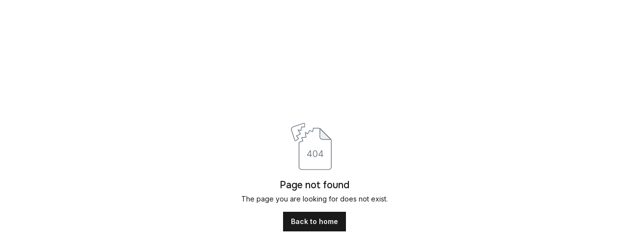

--- FILE ---
content_type: text/css
request_url: https://assets.softr-files.com/softr-blocks/prod/assets-28d6726/design-system.css
body_size: 31102
content:
.b-28d6726 ._6a8449f_tejecx0{clip:rect(0,0,0,0);white-space:nowrap;border-width:0;width:1px;height:1px;margin:-1px;padding:0;position:absolute;overflow:hidden}.b-28d6726 ._6a8449f_1ha8v990{box-sizing:border-box;overflow-wrap:break-word;-webkit-text-size-adjust:none;-moz-text-size-adjust:none;-ms-text-size-adjust:none;text-size-adjust:none;font-family:var(--_6a8449f_1es1u5v1u);font-weight:var(--_6a8449f_1es1u5v1v);color:var(--_6a8449f_1es1u5v5);-webkit-tap-highlight-color:transparent}.b-28d6726 :where(._6a8449f_1ha8v990 [data-size=S]){--_6a8449f_1es1u5v1m:1.1875rem;--_6a8449f_1es1u5v1n:1.5rem;--_6a8449f_1es1u5v1o:1.0625rem;--_6a8449f_1es1u5v1p:1.375rem;--_6a8449f_1es1u5v1q:.9375rem;--_6a8449f_1es1u5v1r:1.25rem;--_6a8449f_1es1u5v1s:1.375rem;--_6a8449f_1es1u5v1t:1.75rem;--_6a8449f_1es1u5v1w:.8125rem;--_6a8449f_1es1u5v1x:1.25rem;--_6a8449f_1es1u5v1y:.75rem;--_6a8449f_1es1u5v1z:1rem;--_6a8449f_1es1u5v20:.8125rem;--_6a8449f_1es1u5v21:1.25rem;--_6a8449f_1es1u5v22:.75rem;--_6a8449f_1es1u5v23:1rem;--_6a8449f_1es1u5v29:0px;--_6a8449f_1es1u5v2a:1px;--_6a8449f_1es1u5v2b:2px;--_6a8449f_1es1u5v2c:4px;--_6a8449f_1es1u5v2d:6px;--_6a8449f_1es1u5v2e:8px;--_6a8449f_1es1u5v2f:10px;--_6a8449f_1es1u5v2g:12px;--_6a8449f_1es1u5v2h:14px;--_6a8449f_1es1u5v2i:18px;--_6a8449f_1es1u5v2j:24px;--_6a8449f_1es1u5v2k:36px;--_6a8449f_1es1u5v2l:48px;--_6a8449f_1es1u5v2m:56px;--_6a8449f_1es1u5v2n:72px;--_6a8449f_1es1u5v2o:120px;--_6a8449f_1es1u5v2p:0px;--_6a8449f_1es1u5v2q:1px;--_6a8449f_1es1u5v2r:2px;--_6a8449f_1es1u5v2s:4px;--_6a8449f_1es1u5v2t:6px;--_6a8449f_1es1u5v2u:8px;--_6a8449f_1es1u5v2v:10px;--_6a8449f_1es1u5v2w:12px;--_6a8449f_1es1u5v2x:14px;--_6a8449f_1es1u5v2y:18px;--_6a8449f_1es1u5v2z:24px;--_6a8449f_1es1u5v30:36px;--_6a8449f_1es1u5v31:48px;--_6a8449f_1es1u5v32:56px;--_6a8449f_1es1u5v33:72px;--_6a8449f_1es1u5v34:120px;--_6a8449f_1es1u5v24:12px;--_6a8449f_1es1u5v25:14px;--_6a8449f_1es1u5v26:16px;--_6a8449f_1es1u5v27:20px;--_6a8449f_1es1u5v28:32px;--_6a8449f_1es1u5v4u:6px;--_6a8449f_1es1u5v4v:12px;--_6a8449f_1es1u5v4q:6px;--_6a8449f_1es1u5v4r:12px;--_6a8449f_1es1u5v4s:4px;--_6a8449f_1es1u5v4t:10px;--_6a8449f_1es1u5v3h:48px;--_6a8449f_1es1u5v3g:56px}.b-28d6726 :where(._6a8449f_1ha8v990 [data-size=M]){--_6a8449f_1es1u5v1m:1.25rem;--_6a8449f_1es1u5v1n:1.75rem;--_6a8449f_1es1u5v1o:1.125rem;--_6a8449f_1es1u5v1p:1.5rem;--_6a8449f_1es1u5v1q:1rem;--_6a8449f_1es1u5v1r:1.25rem;--_6a8449f_1es1u5v1s:1.5rem;--_6a8449f_1es1u5v1t:2rem;--_6a8449f_1es1u5v1w:.875rem;--_6a8449f_1es1u5v1x:1.25rem;--_6a8449f_1es1u5v1y:.75rem;--_6a8449f_1es1u5v1z:1rem;--_6a8449f_1es1u5v20:.875rem;--_6a8449f_1es1u5v21:1.25rem;--_6a8449f_1es1u5v22:.75rem;--_6a8449f_1es1u5v23:1rem;--_6a8449f_1es1u5v29:0px;--_6a8449f_1es1u5v2a:2px;--_6a8449f_1es1u5v2b:4px;--_6a8449f_1es1u5v2c:6px;--_6a8449f_1es1u5v2d:8px;--_6a8449f_1es1u5v2e:10px;--_6a8449f_1es1u5v2f:12px;--_6a8449f_1es1u5v2g:16px;--_6a8449f_1es1u5v2h:20px;--_6a8449f_1es1u5v2i:24px;--_6a8449f_1es1u5v2j:32px;--_6a8449f_1es1u5v2k:48px;--_6a8449f_1es1u5v2l:64px;--_6a8449f_1es1u5v2m:72px;--_6a8449f_1es1u5v2n:96px;--_6a8449f_1es1u5v2o:144px;--_6a8449f_1es1u5v2p:0px;--_6a8449f_1es1u5v2q:2px;--_6a8449f_1es1u5v2r:4px;--_6a8449f_1es1u5v2s:6px;--_6a8449f_1es1u5v2t:8px;--_6a8449f_1es1u5v2u:10px;--_6a8449f_1es1u5v2v:12px;--_6a8449f_1es1u5v2w:16px;--_6a8449f_1es1u5v2x:20px;--_6a8449f_1es1u5v2y:24px;--_6a8449f_1es1u5v2z:32px;--_6a8449f_1es1u5v30:48px;--_6a8449f_1es1u5v31:64px;--_6a8449f_1es1u5v32:72px;--_6a8449f_1es1u5v33:96px;--_6a8449f_1es1u5v34:144px;--_6a8449f_1es1u5v24:14px;--_6a8449f_1es1u5v25:16px;--_6a8449f_1es1u5v26:20px;--_6a8449f_1es1u5v27:24px;--_6a8449f_1es1u5v28:40px;--_6a8449f_1es1u5v4u:10px;--_6a8449f_1es1u5v4v:12px;--_6a8449f_1es1u5v4q:10px;--_6a8449f_1es1u5v4r:16px;--_6a8449f_1es1u5v4s:6px;--_6a8449f_1es1u5v4t:12px;--_6a8449f_1es1u5v3h:56px;--_6a8449f_1es1u5v3g:64px}.b-28d6726 :where(._6a8449f_1ha8v990 [data-size=L]){--_6a8449f_1es1u5v1m:1.5rem;--_6a8449f_1es1u5v1n:2rem;--_6a8449f_1es1u5v1o:1.375rem;--_6a8449f_1es1u5v1p:1.75rem;--_6a8449f_1es1u5v1q:1.25rem;--_6a8449f_1es1u5v1r:1.5rem;--_6a8449f_1es1u5v1s:1.75rem;--_6a8449f_1es1u5v1t:2.25rem;--_6a8449f_1es1u5v1w:1rem;--_6a8449f_1es1u5v1x:1.5rem;--_6a8449f_1es1u5v1y:.875rem;--_6a8449f_1es1u5v1z:1.25rem;--_6a8449f_1es1u5v20:1rem;--_6a8449f_1es1u5v21:1.5rem;--_6a8449f_1es1u5v22:.875rem;--_6a8449f_1es1u5v23:1.25rem;--_6a8449f_1es1u5v29:0px;--_6a8449f_1es1u5v2a:3px;--_6a8449f_1es1u5v2b:6px;--_6a8449f_1es1u5v2c:8px;--_6a8449f_1es1u5v2d:10px;--_6a8449f_1es1u5v2e:12px;--_6a8449f_1es1u5v2f:16px;--_6a8449f_1es1u5v2g:20px;--_6a8449f_1es1u5v2h:24px;--_6a8449f_1es1u5v2i:32px;--_6a8449f_1es1u5v2j:44px;--_6a8449f_1es1u5v2k:64px;--_6a8449f_1es1u5v2l:80px;--_6a8449f_1es1u5v2m:96px;--_6a8449f_1es1u5v2n:120px;--_6a8449f_1es1u5v2o:160px;--_6a8449f_1es1u5v2p:0px;--_6a8449f_1es1u5v2q:3px;--_6a8449f_1es1u5v2r:6px;--_6a8449f_1es1u5v2s:8px;--_6a8449f_1es1u5v2t:10px;--_6a8449f_1es1u5v2u:12px;--_6a8449f_1es1u5v2v:16px;--_6a8449f_1es1u5v2w:20px;--_6a8449f_1es1u5v2x:24px;--_6a8449f_1es1u5v2y:32px;--_6a8449f_1es1u5v2z:44px;--_6a8449f_1es1u5v30:64px;--_6a8449f_1es1u5v31:80px;--_6a8449f_1es1u5v32:96px;--_6a8449f_1es1u5v33:120px;--_6a8449f_1es1u5v34:160px;--_6a8449f_1es1u5v24:16px;--_6a8449f_1es1u5v25:20px;--_6a8449f_1es1u5v26:24px;--_6a8449f_1es1u5v27:32px;--_6a8449f_1es1u5v28:48px;--_6a8449f_1es1u5v4u:12px;--_6a8449f_1es1u5v4v:12px;--_6a8449f_1es1u5v4q:12px;--_6a8449f_1es1u5v4r:20px;--_6a8449f_1es1u5v4s:8px;--_6a8449f_1es1u5v4t:16px;--_6a8449f_1es1u5v3h:64px;--_6a8449f_1es1u5v3g:80px}.b-28d6726 :where(._6a8449f_1ha8v990 [data-roundness=NONE]){--_6a8449f_1es1u5v35:0px;--_6a8449f_1es1u5v36:0px;--_6a8449f_1es1u5v37:0px;--_6a8449f_1es1u5v38:0px;--_6a8449f_1es1u5v39:0px;--_6a8449f_1es1u5v3a:9999px}.b-28d6726 :where(._6a8449f_1ha8v990 [data-roundness=SUBTLE]){--_6a8449f_1es1u5v35:2px;--_6a8449f_1es1u5v36:4px;--_6a8449f_1es1u5v37:6px;--_6a8449f_1es1u5v38:8px;--_6a8449f_1es1u5v39:12px;--_6a8449f_1es1u5v3a:9999px}.b-28d6726 :where(._6a8449f_1ha8v990 [data-roundness=STANDARD]){--_6a8449f_1es1u5v35:4px;--_6a8449f_1es1u5v36:6px;--_6a8449f_1es1u5v37:8px;--_6a8449f_1es1u5v38:12px;--_6a8449f_1es1u5v39:16px;--_6a8449f_1es1u5v3a:9999px}.b-28d6726 :where(._6a8449f_1ha8v990 [data-roundness=SMOOTH]){--_6a8449f_1es1u5v35:6px;--_6a8449f_1es1u5v36:8px;--_6a8449f_1es1u5v37:12px;--_6a8449f_1es1u5v38:16px;--_6a8449f_1es1u5v39:24px;--_6a8449f_1es1u5v3a:9999px}.b-28d6726 :where(._6a8449f_1ha8v990 [data-roundness=CIRCULAR]){--_6a8449f_1es1u5v35:9999px;--_6a8449f_1es1u5v36:9999px;--_6a8449f_1es1u5v37:9999px;--_6a8449f_1es1u5v38:9999px;--_6a8449f_1es1u5v39:9999px;--_6a8449f_1es1u5v3a:9999px}.b-28d6726 :where(._6a8449f_1ha8v990 [data-shadow=false]){--_6a8449f_1es1u5v3b:0 0 transparent;--_6a8449f_1es1u5v3c:0 0 transparent;--_6a8449f_1es1u5v3d:0 0 transparent;--_6a8449f_1es1u5v3e:0 0 transparent}.b-28d6726 :where(._6a8449f_1ha8v990 [data-shadow=true]){--_6a8449f_1es1u5v3b:0 0 transparent;--_6a8449f_1es1u5v3c:0px 2px 3px -2px rgba(0,0,0,.12),0px 2px 5px -2px rgba(0,0,0,.08);--_6a8449f_1es1u5v3d:0px 16px 28px -4px rgba(0,0,0,.02),0px 5px 12px -3px rgba(0,0,0,.08),0px 2px 3px -2px rgba(0,0,0,.06),0px .5px 1px -1px rgba(0,0,0,.06);--_6a8449f_1es1u5v3e:0px 10px 10px 0 rgba(0,0,0,.04),0px 20px 25px 0 rgba(0,0,0,.06)}.b-28d6726 :where(._6a8449f_1ha8v990 [data-heading-font-weight="100"]){--_6a8449f_1es1u5v1l:100}.b-28d6726 :where(._6a8449f_1ha8v990 [data-heading-font-weight="200"]){--_6a8449f_1es1u5v1l:200}.b-28d6726 :where(._6a8449f_1ha8v990 [data-heading-font-weight="300"]){--_6a8449f_1es1u5v1l:300}.b-28d6726 :where(._6a8449f_1ha8v990 [data-heading-font-weight="400"]){--_6a8449f_1es1u5v1l:400}.b-28d6726 :where(._6a8449f_1ha8v990 [data-heading-font-weight="500"]){--_6a8449f_1es1u5v1l:500}.b-28d6726 :where(._6a8449f_1ha8v990 [data-heading-font-weight="600"]){--_6a8449f_1es1u5v1l:600}.b-28d6726 :where(._6a8449f_1ha8v990 [data-heading-font-weight="700"]){--_6a8449f_1es1u5v1l:700}.b-28d6726 :where(._6a8449f_1ha8v990 [data-heading-font-weight="800"]){--_6a8449f_1es1u5v1l:800}.b-28d6726 :where(._6a8449f_1ha8v990 [data-heading-font-weight="900"]){--_6a8449f_1es1u5v1l:900}.b-28d6726 :where(._6a8449f_1ha8v990 [data-body-font-weight="100"]){--_6a8449f_1es1u5v1v:100}.b-28d6726 :where(._6a8449f_1ha8v990 [data-body-font-weight="200"]){--_6a8449f_1es1u5v1v:200}.b-28d6726 :where(._6a8449f_1ha8v990 [data-body-font-weight="300"]){--_6a8449f_1es1u5v1v:300}.b-28d6726 :where(._6a8449f_1ha8v990 [data-body-font-weight="400"]){--_6a8449f_1es1u5v1v:400}.b-28d6726 :where(._6a8449f_1ha8v990 [data-body-font-weight="500"]){--_6a8449f_1es1u5v1v:500}.b-28d6726 :where(._6a8449f_1ha8v990 [data-body-font-weight="600"]){--_6a8449f_1es1u5v1v:600}.b-28d6726 :where(._6a8449f_1ha8v990 [data-body-font-weight="700"]){--_6a8449f_1es1u5v1v:700}.b-28d6726 :where(._6a8449f_1ha8v990 [data-body-font-weight="800"]){--_6a8449f_1es1u5v1v:800}.b-28d6726 :where(._6a8449f_1ha8v990 [data-body-font-weight="900"]){--_6a8449f_1es1u5v1v:900}@media screen and (max-width:767px){.b-28d6726 :where(._6a8449f_1ha8v990 *){--_6a8449f_1es1u5v1m:1.25rem;--_6a8449f_1es1u5v1n:1.75rem;--_6a8449f_1es1u5v1o:1.125rem;--_6a8449f_1es1u5v1p:1.5rem;--_6a8449f_1es1u5v1q:1rem;--_6a8449f_1es1u5v1r:1.5rem;--_6a8449f_1es1u5v1s:1.5rem;--_6a8449f_1es1u5v1t:2rem;--_6a8449f_1es1u5v1w:1rem;--_6a8449f_1es1u5v1x:1.5rem;--_6a8449f_1es1u5v1y:.875rem;--_6a8449f_1es1u5v1z:1.25rem;--_6a8449f_1es1u5v20:1rem;--_6a8449f_1es1u5v21:1.5rem;--_6a8449f_1es1u5v22:.875rem;--_6a8449f_1es1u5v23:1.25rem;--_6a8449f_1es1u5v24:16px;--_6a8449f_1es1u5v25:20px;--_6a8449f_1es1u5v26:24px;--_6a8449f_1es1u5v27:32px;--_6a8449f_1es1u5v28:40px}}.b-28d6726 ._6a8449f_rfwbim2{width:-webkit-min-content;width:-moz-min-content;width:min-content;min-width:0;max-width:100%;height:-webkit-min-content;height:-moz-min-content;height:min-content;padding:var(--_6a8449f_1es1u5v2c);border-radius:var(--_6a8449f_1es1u5v36);font-family:var(--_6a8449f_1es1u5v1u);background-color:var(--_6a8449f_rfwbim1,var(--_6a8449f_1es1u5v0));color:var(--_6a8449f_rfwbim0,var(--_6a8449f_1es1u5v5));display:inline-flex}.b-28d6726 ._6a8449f_rfwbim3{border-radius:var(--_6a8449f_1es1u5v35);justify-content:flex-start;align-items:center;gap:var(--_6a8449f_1es1u5v2e);min-width:0;display:flex}.b-28d6726 ._6a8449f_rfwbim4{-webkit-user-select:none;-moz-user-select:none;-ms-user-select:none;user-select:none;touch-action:none;height:var(--_6a8449f_1es1u5v2d);width:var(--_6a8449f_1es1u5v2o);flex:1;align-items:center;display:flex;position:relative}.b-28d6726 ._6a8449f_rfwbim5{border-radius:var(--_6a8449f_1es1u5v36);height:var(--_6a8449f_1es1u5v2d);background:var(--_6a8449f_rfwbim1,var(--_6a8449f_1es1u5v0));border-style:solid;border-width:1px;border-color:var(--_6a8449f_1es1u5v6);flex-grow:1}.b-28d6726 ._6a8449f_rfwbim7{background:var(--_6a8449f_rfwbim0,var(--_6a8449f_1es1u5v5));border-radius:var(--_6a8449f_1es1u5v36);height:100%;margin-right:calc((var(--_6a8449f_1es1u5v24)/2)*var(--_6a8449f_rfwbim6));position:absolute;top:-.5px}.b-28d6726 ._6a8449f_rfwbim8{width:var(--_6a8449f_1es1u5v24);height:var(--_6a8449f_1es1u5v24);background-color:var(--_6a8449f_rfwbim0,var(--_6a8449f_1es1u5v5));border-radius:var(--_6a8449f_1es1u5v37);display:block}.b-28d6726 ._6a8449f_rfwbim8:focus-visible{opacity:1;outline-offset:1px;outline-width:2px;outline-style:solid;outline-color:var(--_6a8449f_1es1u5v8)}.b-28d6726 ._6a8449f_rfwbim9{color:var(--_6a8449f_rfwbim0,var(--_6a8449f_1es1u5v5));font-size:var(--_6a8449f_1es1u5v1w);line-height:var(--_6a8449f_1es1u5v1x);gap:var(--_6a8449f_1es1u5v2b);flex:none;font-weight:400;display:flex}.b-28d6726 ._6a8449f_rfwbima{white-space:nowrap;width:3.5ch}.b-28d6726 ._6a8449f_rfwbimb:not(:-webkit-any(:lang(ae),:lang(ar),:lang(arc),:lang(bcc),:lang(bqi),:lang(ckb),:lang(dv),:lang(fa),:lang(glk),:lang(he),:lang(ku),:lang(mzn),:lang(nqo),:lang(pnb),:lang(ps),:lang(sd),:lang(ug),:lang(ur),:lang(yi))){text-align:right}.b-28d6726 ._6a8449f_rfwbimb:not(:-moz-any(:lang(ae),:lang(ar),:lang(arc),:lang(bcc),:lang(bqi),:lang(ckb),:lang(dv),:lang(fa),:lang(glk),:lang(he),:lang(ku),:lang(mzn),:lang(nqo),:lang(pnb),:lang(ps),:lang(sd),:lang(ug),:lang(ur),:lang(yi))){text-align:right}.b-28d6726 ._6a8449f_rfwbimb:not(:is(:lang(ae),:lang(ar),:lang(arc),:lang(bcc),:lang(bqi),:lang(ckb),:lang(dv),:lang(fa),:lang(glk),:lang(he),:lang(ku),:lang(mzn),:lang(nqo),:lang(pnb),:lang(ps),:lang(sd),:lang(ug),:lang(ur),:lang(yi))){text-align:right}.b-28d6726 ._6a8449f_rfwbimb:-webkit-any(:lang(ae),:lang(ar),:lang(arc),:lang(bcc),:lang(bqi),:lang(ckb),:lang(dv),:lang(fa),:lang(glk),:lang(he),:lang(ku),:lang(mzn),:lang(nqo),:lang(pnb),:lang(ps),:lang(sd),:lang(ug),:lang(ur),:lang(yi)){text-align:left}.b-28d6726 ._6a8449f_rfwbimb:-moz-any(:lang(ae),:lang(ar),:lang(arc),:lang(bcc),:lang(bqi),:lang(ckb),:lang(dv),:lang(fa),:lang(glk),:lang(he),:lang(ku),:lang(mzn),:lang(nqo),:lang(pnb),:lang(ps),:lang(sd),:lang(ug),:lang(ur),:lang(yi)){text-align:left}.b-28d6726 ._6a8449f_rfwbimb:is(:lang(ae),:lang(ar),:lang(arc),:lang(bcc),:lang(bqi),:lang(ckb),:lang(dv),:lang(fa),:lang(glk),:lang(he),:lang(ku),:lang(mzn),:lang(nqo),:lang(pnb),:lang(ps),:lang(sd),:lang(ug),:lang(ur),:lang(yi)){text-align:left}.b-28d6726 ._6a8449f_rfwbimc:not(:-webkit-any(:lang(ae),:lang(ar),:lang(arc),:lang(bcc),:lang(bqi),:lang(ckb),:lang(dv),:lang(fa),:lang(glk),:lang(he),:lang(ku),:lang(mzn),:lang(nqo),:lang(pnb),:lang(ps),:lang(sd),:lang(ug),:lang(ur),:lang(yi))){text-align:left}.b-28d6726 ._6a8449f_rfwbimc:not(:-moz-any(:lang(ae),:lang(ar),:lang(arc),:lang(bcc),:lang(bqi),:lang(ckb),:lang(dv),:lang(fa),:lang(glk),:lang(he),:lang(ku),:lang(mzn),:lang(nqo),:lang(pnb),:lang(ps),:lang(sd),:lang(ug),:lang(ur),:lang(yi))){text-align:left}.b-28d6726 ._6a8449f_rfwbimc:not(:is(:lang(ae),:lang(ar),:lang(arc),:lang(bcc),:lang(bqi),:lang(ckb),:lang(dv),:lang(fa),:lang(glk),:lang(he),:lang(ku),:lang(mzn),:lang(nqo),:lang(pnb),:lang(ps),:lang(sd),:lang(ug),:lang(ur),:lang(yi))){text-align:left}.b-28d6726 ._6a8449f_rfwbimc:-webkit-any(:lang(ae),:lang(ar),:lang(arc),:lang(bcc),:lang(bqi),:lang(ckb),:lang(dv),:lang(fa),:lang(glk),:lang(he),:lang(ku),:lang(mzn),:lang(nqo),:lang(pnb),:lang(ps),:lang(sd),:lang(ug),:lang(ur),:lang(yi)){text-align:right}.b-28d6726 ._6a8449f_rfwbimc:-moz-any(:lang(ae),:lang(ar),:lang(arc),:lang(bcc),:lang(bqi),:lang(ckb),:lang(dv),:lang(fa),:lang(glk),:lang(he),:lang(ku),:lang(mzn),:lang(nqo),:lang(pnb),:lang(ps),:lang(sd),:lang(ug),:lang(ur),:lang(yi)){text-align:right}.b-28d6726 ._6a8449f_rfwbimc:is(:lang(ae),:lang(ar),:lang(arc),:lang(bcc),:lang(bqi),:lang(ckb),:lang(dv),:lang(fa),:lang(glk),:lang(he),:lang(ku),:lang(mzn),:lang(nqo),:lang(pnb),:lang(ps),:lang(sd),:lang(ug),:lang(ur),:lang(yi)){text-align:right}.b-28d6726 ._6a8449f_rfwbimd{color:var(--_6a8449f_rfwbim0,var(--_6a8449f_1es1u5v5));font-size:var(--_6a8449f_1es1u5v26);cursor:pointer;border-radius:var(--_6a8449f_1es1u5v36);display:flex}.b-28d6726 ._6a8449f_rfwbimd:focus-visible{outline-width:2px;outline-style:solid;outline-color:var(--_6a8449f_1es1u5v8)}.b-28d6726 ._6a8449f_11dfdpv0{gap:8px;width:100%;display:flex}.b-28d6726 ._6a8449f_11dfdpv1{flex-direction:column}.b-28d6726 ._6a8449f_11dfdpv2{flex-direction:row}.b-28d6726 ._6a8449f_11dfdpv3{height:calc((var(--_6a8449f_1es1u5v2d)*2) + var(--_6a8449f_1es1u5v1x));border-radius:var(--_6a8449f_1es1u5v36)}.b-28d6726 ._6a8449f_11dfdpv4{height:calc((var(--_6a8449f_1es1u5v2d)*2) + var(--_6a8449f_1es1u5v1x));flex-shrink:0}.b-28d6726 ._6a8449f_11dfdpv5{width:100%}.b-28d6726 ._6a8449f_11dfdpv6{width:calc((var(--_6a8449f_1es1u5v2d)*2) + var(--_6a8449f_1es1u5v1x))}.b-28d6726 ._6a8449f_iqzcdm9{margin-bottom:8px}.b-28d6726 ._6a8449f_iqzcdma{box-sizing:border-box;outline:var(--_6a8449f_iqzcdm6,none);background-color:var(--_6a8449f_iqzcdm1,var(--_6a8449f_1es1u5vx));color:var(--_6a8449f_iqzcdm4,var(--_6a8449f_1es1u5vv));font-family:var(--_6a8449f_iqzcdm0,var(--_6a8449f_1es1u5v1u));border-radius:var(--_6a8449f_1es1u5v36);border-style:solid;border-width:var(--_6a8449f_iqzcdm7,0);border-color:var(--_6a8449f_iqzcdm5,var(--_6a8449f_1es1u5v10));width:100%;font-size:var(--_6a8449f_1es1u5v1w);line-height:var(--_6a8449f_1es1u5v1x);padding-top:var(--_6a8449f_1es1u5v2d);padding-bottom:var(--_6a8449f_1es1u5v2d);padding-right:var(--_6a8449f_1es1u5v2e);padding-left:var(--_6a8449f_1es1u5v2e);transition:background .15s ease-in-out;position:relative}.b-28d6726 ._6a8449f_iqzcdma:hover{background-color:var(--_6a8449f_iqzcdm2,var(--_6a8449f_1es1u5vy))}.b-28d6726 ._6a8449f_iqzcdma:focus{outline-width:2px;outline-style:solid;outline-color:var(--_6a8449f_1es1u5v10);background-color:var(--_6a8449f_iqzcdm3,var(--_6a8449f_1es1u5vz))}.b-28d6726 ._6a8449f_iqzcdma::-webkit-input-placeholder{color:var(--_6a8449f_iqzcdm8,var(--_6a8449f_1es1u5vw));-webkit-user-select:none;-moz-user-select:none;-ms-user-select:none;user-select:none}.b-28d6726 ._6a8449f_iqzcdma::-ms-input-placeholder{color:var(--_6a8449f_iqzcdm8,var(--_6a8449f_1es1u5vw));-webkit-user-select:none;-moz-user-select:none;-ms-user-select:none;user-select:none}.b-28d6726 ._6a8449f_iqzcdma::placeholder{color:var(--_6a8449f_iqzcdm8,var(--_6a8449f_1es1u5vw));-webkit-user-select:none;-moz-user-select:none;-ms-user-select:none;user-select:none}@media screen and (max-width:575px){.b-28d6726 ._6a8449f_iqzcdma{font-size:1rem}}.b-28d6726 ._6a8449f_1pggrr10{padding:var(--_6a8449f_1es1u5v2c)var(--_6a8449f_1es1u5v2d);background-color:var(--_6a8449f_1es1u5ve);border:1px solid var(--_6a8449f_1es1u5v6);color:var(--_6a8449f_1es1u5vv);border-radius:var(--_6a8449f_1es1u5v36);justify-content:space-between;align-items:center;gap:8px;transition:background .15s ease-in-out;display:flex;position:relative}.b-28d6726 ._6a8449f_1pggrr10:hover{background-color:var(--_6a8449f_1es1u5vf)}.b-28d6726 ._6a8449f_1pggrr11{font-size:.6875rem;line-height:var(--_6a8449f_1es1u5v21);text-align:left;text-overflow:ellipsis;white-space:nowrap;flex:1;font-weight:500;overflow:hidden}.b-28d6726 ._6a8449f_1pggrr12{top:var(--_6a8449f_1es1u5v2c);right:var(--_6a8449f_1es1u5v2d);background-color:var(--_6a8449f_1es1u5ve);border:1px solid var(--_6a8449f_1es1u5v6);border-radius:var(--_6a8449f_1es1u5v3a);cursor:pointer;justify-content:center;align-items:center;padding:2px;transition:background .15s ease-in-out;display:flex;position:absolute;transform:translate(60%,-60%)}.b-28d6726 ._6a8449f_1pggrr12:hover{background-color:var(--_6a8449f_1es1u5vf)}.b-28d6726 ._6a8449f_1pggrr12:focus-visible{outline-offset:2px;outline-width:2px;outline-style:solid;outline-color:var(--_6a8449f_1es1u5v8)}.b-28d6726 ._6a8449f_1pggrr13{width:var(--_6a8449f_1es1u5v24);height:var(--_6a8449f_1es1u5v24)}.b-28d6726 ._6a8449f_1pggrr14{align-items:center;width:40%;display:flex}.b-28d6726 ._6a8449f_1pggrr15{cursor:pointer;justify-content:center;align-items:center;display:flex}.b-28d6726 ._6a8449f_ojl4la2{gap:var(--_6a8449f_1es1u5v2s);align-items:center;display:flex}.b-28d6726 ._6a8449f_ojl4la3{font-size:var(--_6a8449f_1es1u5v1n);color:var(--_6a8449f_ojl4la0,var(--_6a8449f_1es1u5v8));flex:none;display:flex}.b-28d6726 ._6a8449f_ojl4la4{font-family:var(--_6a8449f_1es1u5v1k);font-weight:var(--_6a8449f_1es1u5v1l);font-size:var(--_6a8449f_1es1u5v1o);line-height:var(--_6a8449f_1es1u5v1p);color:var(--_6a8449f_ojl4la1,var(--_6a8449f_1es1u5v3));white-space:nowrap;text-overflow:ellipsis;min-width:0;overflow:hidden}.b-28d6726 ._6a8449f_t525kw7{background-color:var(--_6a8449f_t525kw0);border-top-color:var(--_6a8449f_t525kw4);padding-top:8px;padding-bottom:max(env(safe-area-inset-bottom),8px);gap:var(--_6a8449f_1es1u5v2b);border-top-style:solid;border-top-width:1px;grid-template-columns:repeat(auto-fit,minmax(0,1fr));padding-left:4px;padding-right:4px;display:grid}.b-28d6726 ._6a8449f_t525kw7:has(._6a8449f_t525kwd){padding-top:4px;padding-bottom:max(env(safe-area-inset-bottom),4px)}.b-28d6726 ._6a8449f_t525kw8{--_6a8449f_t525kw0:var(--_6a8449f_1es1u5v3i);--_6a8449f_t525kw1:var(--_6a8449f_1es1u5v3j);--_6a8449f_t525kw2:var(--_6a8449f_1es1u5v3k);--_6a8449f_t525kw3:var(--_6a8449f_1es1u5v3i);--_6a8449f_t525kw4:var(--_6a8449f_1es1u5v3m);--_6a8449f_t525kw5:var(--_6a8449f_1es1u5v3o);--_6a8449f_t525kw6:var(--_6a8449f_1es1u5v3p)}.b-28d6726 ._6a8449f_t525kw9{--_6a8449f_t525kw0:var(--_6a8449f_1es1u5v3t);--_6a8449f_t525kw1:var(--_6a8449f_1es1u5v3u);--_6a8449f_t525kw2:var(--_6a8449f_1es1u5v3v);--_6a8449f_t525kw3:var(--_6a8449f_1es1u5v3w);--_6a8449f_t525kw4:var(--_6a8449f_1es1u5v3x);--_6a8449f_t525kw5:var(--_6a8449f_1es1u5v3y);--_6a8449f_t525kw6:var(--_6a8449f_1es1u5v40)}.b-28d6726 ._6a8449f_t525kwa{--_6a8449f_t525kw0:var(--_6a8449f_1es1u5v44);--_6a8449f_t525kw1:var(--_6a8449f_1es1u5v45);--_6a8449f_t525kw2:var(--_6a8449f_1es1u5v46);--_6a8449f_t525kw3:var(--_6a8449f_1es1u5v44);--_6a8449f_t525kw4:var(--_6a8449f_1es1u5v48);--_6a8449f_t525kw5:var(--_6a8449f_1es1u5v4a);--_6a8449f_t525kw6:var(--_6a8449f_1es1u5v4b)}.b-28d6726 ._6a8449f_t525kwb{display:flex}.b-28d6726 ._6a8449f_t525kwc{text-align:center;-webkit-user-select:none;-moz-user-select:none;-ms-user-select:none;user-select:none;min-width:0;color:var(--_6a8449f_t525kw5);justify-content:center;align-items:center;gap:var(--_6a8449f_1es1u5v2r);padding-top:var(--_6a8449f_1es1u5v2b);padding-bottom:var(--_6a8449f_1es1u5v2b);padding-left:var(--_6a8449f_1es1u5v2b);padding-right:var(--_6a8449f_1es1u5v2b);border-radius:min(var(--_6a8449f_1es1u5v37),12px);flex-direction:column;flex:1;text-decoration:none;transition-property:background;transition-duration:.25s;transition-timing-function:ease;display:flex}.b-28d6726 ._6a8449f_t525kwc:focus-visible{background:var(--_6a8449f_t525kw1)}.b-28d6726 ._6a8449f_t525kwc:active{background:var(--_6a8449f_t525kw2)}.b-28d6726 ._6a8449f_t525kwc[data-active=true]{color:var(--_6a8449f_t525kw6);background:var(--_6a8449f_t525kw3)}.b-28d6726 ._6a8449f_t525kwd{white-space:nowrap;text-overflow:ellipsis;min-width:0;max-width:100%;font-size:.75rem;line-height:.875rem;overflow:hidden}.b-28d6726 ._6a8449f_t525kwe{font-size:var(--_6a8449f_1es1u5v26);flex:none;display:flex}.b-28d6726 ._6a8449f_t525kwc:has(._6a8449f_t525kwd) ._6a8449f_t525kwe{font-size:var(--_6a8449f_1es1u5v25)}@media (hover:hover){.b-28d6726 ._6a8449f_t525kwc:hover{background:var(--_6a8449f_t525kw1)}.b-28d6726 ._6a8449f_t525kwc:hover[data-active=true]{background:var(--_6a8449f_t525kw3)}}.b-28d6726 ._6a8449f_16sihd71{background:conic-gradient(transparent,currentColor);border-radius:50%;flex-shrink:0;width:1em;height:1em;animation:1s linear infinite _6a8449f_6yi5js1;position:relative}.b-28d6726 ._6a8449f_16sihd71:before{content:"";background-color:var(--_6a8449f_16sihd70,var(--_6a8449f_1es1u5v0));border-radius:50%;width:.875em;height:.875em;position:absolute;top:50%;left:50%;transform:translate(-50%,-50%)}.b-28d6726 ._6a8449f_1mqkc870{gap:8px;min-width:0;display:flex}.b-28d6726 ._6a8449f_1mqkc871{flex-direction:column}.b-28d6726 ._6a8449f_1mqkc872{flex-direction:row}.b-28d6726 ._6a8449f_1mqkc874{width:100%}@keyframes _6a8449f_6yi5js0{0%{opacity:1}50%{opacity:.5}to{opacity:1}}@keyframes _6a8449f_6yi5js1{0%{transform:rotate(0)}to{transform:rotate(360deg)}}@keyframes _6a8449f_6yi5js2{0%{opacity:0}to{opacity:1}}@keyframes _6a8449f_6yi5js3{0%{opacity:1}to{opacity:0}}@keyframes _6a8449f_6yi5js4{0%{transform:rotate(0)}to{transform:rotate(-180deg)}}@keyframes _6a8449f_6yi5js5{0%{transform:rotate(-180deg)}to{transform:rotate(0)}}@keyframes _6a8449f_6yi5js6{0%{transform:rotate(0)}to{transform:rotate(180deg)}}@keyframes _6a8449f_6yi5js7{0%{transform:rotate(180deg)}to{transform:rotate(0)}}@keyframes _6a8449f_6yi5js8{0%{opacity:0;transform:translateY(10px)}to{opacity:1;transform:translateY(0)}}@keyframes _6a8449f_6yi5js9{0%{opacity:0;transform:translateY(-10px)}to{opacity:1;transform:translateY(0)}}.b-28d6726 ._6a8449f_idq72e7{-webkit-user-select:none;-moz-user-select:none;-ms-user-select:none;user-select:none;cursor:pointer;gap:min(var(--_6a8449f_1es1u5v2s),8px);width:auto;min-width:0;font-family:var(--_6a8449f_1es1u5v1u);white-space:nowrap;outline-offset:2px;outline-color:var(--_6a8449f_1es1u5v8);-webkit-tap-highlight-color:transparent;border-radius:var(--_6a8449f_1es1u5v36);padding-left:var(--_6a8449f_1es1u5v4r);padding-right:var(--_6a8449f_1es1u5v4r);padding-top:var(--_6a8449f_1es1u5v4q);padding-bottom:var(--_6a8449f_1es1u5v4q);font-style:normal;font-size:var(--_6a8449f_1es1u5v20);line-height:var(--_6a8449f_1es1u5v21);background:0 0;border:none;justify-content:center;align-items:center;margin:0;text-decoration:none;display:inline-flex;position:relative;overflow:hidden}.b-28d6726 ._6a8449f_idq72e7:focus-visible{outline-width:2px;outline-style:solid}.b-28d6726 ._6a8449f_idq72e7:before{content:"";pointer-events:none;border-radius:inherit;border-width:1px;width:100%;height:100%;transition:background .15s ease-in-out;position:absolute;top:0;left:0}.b-28d6726 ._6a8449f_idq72e7[data-disabled=true]{cursor:not-allowed}.b-28d6726 ._6a8449f_idq72e7[data-loading=true]{cursor:wait}.b-28d6726 ._6a8449f_idq72e7[data-loading=false][data-disabled=true]{opacity:.5}.b-28d6726 ._6a8449f_idq72e7[data-loading=false][data-disabled=true]:before{background-color:var(--_6a8449f_idq72e0,var(--_6a8449f_1es1u5va))}.b-28d6726 ._6a8449f_1mqkc873 ._6a8449f_idq72e7{flex:0 auto;max-width:24ch}.b-28d6726 ._6a8449f_1mqkc874 ._6a8449f_idq72e7{flex:1}.b-28d6726 ._6a8449f_1mqkc871 ._6a8449f_idq72e7{flex:1;max-width:none}.b-28d6726 ._6a8449f_idq72e8{--_6a8449f_16sihd70:var(--_6a8449f_idq72e0,var(--_6a8449f_1es1u5va));color:var(--_6a8449f_idq72e3,var(--_6a8449f_1es1u5v9))}.b-28d6726 ._6a8449f_idq72e8:before{border-style:var(--_6a8449f_idq72e5,none);border-color:var(--_6a8449f_idq72e4,transparent);background-color:var(--_6a8449f_idq72e0,var(--_6a8449f_1es1u5va))}.b-28d6726 ._6a8449f_idq72e8:active:before{background-color:var(--_6a8449f_idq72e2,var(--_6a8449f_1es1u5vc))}.b-28d6726 ._6a8449f_idq72e9{--_6a8449f_16sihd70:var(--_6a8449f_idq72e0,var(--_6a8449f_1es1u5ve));color:var(--_6a8449f_idq72e3,var(--_6a8449f_1es1u5vd))}.b-28d6726 ._6a8449f_idq72e9:before{border-style:var(--_6a8449f_idq72e5,solid);border-color:var(--_6a8449f_idq72e4,var(--_6a8449f_1es1u5v6));background-color:var(--_6a8449f_idq72e0,var(--_6a8449f_1es1u5ve))}.b-28d6726 ._6a8449f_idq72e9:active:before{background-color:var(--_6a8449f_idq72e2,var(--_6a8449f_1es1u5vg))}.b-28d6726 ._6a8449f_idq72ea{--_6a8449f_16sihd70:var(--_6a8449f_idq72e0,var(--_6a8449f_1es1u5vi));color:var(--_6a8449f_idq72e3,var(--_6a8449f_1es1u5vd))}.b-28d6726 ._6a8449f_idq72ea:before{background-color:var(--_6a8449f_idq72e0,var(--_6a8449f_1es1u5vi))}.b-28d6726 ._6a8449f_idq72ea:active:before{background-color:var(--_6a8449f_idq72e2,var(--_6a8449f_1es1u5vk))}.b-28d6726 ._6a8449f_idq72eb{--_6a8449f_16sihd70:var(--_6a8449f_idq72e0,var(--_6a8449f_1es1u5ve));color:var(--_6a8449f_idq72e3,var(--_6a8449f_1es1u5vd))}.b-28d6726 ._6a8449f_idq72eb:before{background-color:var(--_6a8449f_idq72e0,transparent)}.b-28d6726 ._6a8449f_idq72eb:active:before{background-color:var(--_6a8449f_idq72e2,var(--_6a8449f_1es1u5vg))}.b-28d6726 ._6a8449f_idq72ed{padding-left:var(--_6a8449f_1es1u5v4t);padding-right:var(--_6a8449f_1es1u5v4t);padding-top:var(--_6a8449f_1es1u5v4s);padding-bottom:var(--_6a8449f_1es1u5v4s)}.b-28d6726 ._6a8449f_idq72ee{-webkit-user-select:none;-moz-user-select:none;-ms-user-select:none;user-select:none;cursor:pointer;gap:min(var(--_6a8449f_1es1u5v2s),8px);width:auto;min-width:0;font-family:var(--_6a8449f_1es1u5v1u);white-space:nowrap;outline-offset:2px;outline-color:var(--_6a8449f_1es1u5v8);-webkit-tap-highlight-color:transparent;border-radius:var(--_6a8449f_1es1u5v36);padding-left:var(--_6a8449f_1es1u5v4q);padding-right:var(--_6a8449f_1es1u5v4q);padding-top:var(--_6a8449f_1es1u5v4q);padding-bottom:var(--_6a8449f_1es1u5v4q);background:0 0;border:none;flex-grow:0;flex-shrink:0;justify-content:center;align-items:center;margin:0;font-style:normal;text-decoration:none;display:inline-flex;position:relative;overflow:hidden}.b-28d6726 ._6a8449f_idq72ee:focus-visible{outline-width:2px;outline-style:solid}.b-28d6726 ._6a8449f_idq72ee:before{content:"";pointer-events:none;border-radius:inherit;border-width:1px;width:100%;height:100%;transition:background .15s ease-in-out;position:absolute;top:0;left:0}.b-28d6726 ._6a8449f_idq72ee[data-disabled=true]{cursor:not-allowed}.b-28d6726 ._6a8449f_idq72ee[data-loading=true]{cursor:wait}.b-28d6726 ._6a8449f_idq72ee[data-loading=false][data-disabled=true]{opacity:.5}.b-28d6726 ._6a8449f_idq72ee[data-loading=false][data-disabled=true]:before{background-color:var(--_6a8449f_idq72e0,var(--_6a8449f_1es1u5va))}.b-28d6726 ._6a8449f_idq72ef{--_6a8449f_16sihd70:var(--_6a8449f_idq72e0,var(--_6a8449f_1es1u5va));color:var(--_6a8449f_idq72e3,var(--_6a8449f_1es1u5v9))}.b-28d6726 ._6a8449f_idq72ef:before{border-style:var(--_6a8449f_idq72e5,none);border-color:var(--_6a8449f_idq72e4,transparent);background-color:var(--_6a8449f_idq72e0,var(--_6a8449f_1es1u5va))}.b-28d6726 ._6a8449f_idq72ef:active:before{background-color:var(--_6a8449f_idq72e2,var(--_6a8449f_1es1u5vc))}.b-28d6726 ._6a8449f_idq72eg{--_6a8449f_16sihd70:var(--_6a8449f_idq72e0,var(--_6a8449f_1es1u5ve));color:var(--_6a8449f_idq72e3,var(--_6a8449f_1es1u5vd))}.b-28d6726 ._6a8449f_idq72eg:before{border-style:var(--_6a8449f_idq72e5,solid);border-color:var(--_6a8449f_idq72e4,var(--_6a8449f_1es1u5v6));background-color:var(--_6a8449f_idq72e0,var(--_6a8449f_1es1u5ve))}.b-28d6726 ._6a8449f_idq72eg:active:before{background-color:var(--_6a8449f_idq72e2,var(--_6a8449f_1es1u5vg))}.b-28d6726 ._6a8449f_idq72eh{--_6a8449f_16sihd70:var(--_6a8449f_idq72e0,var(--_6a8449f_1es1u5vi));color:var(--_6a8449f_idq72e3,var(--_6a8449f_1es1u5vd))}.b-28d6726 ._6a8449f_idq72eh:before{background-color:var(--_6a8449f_idq72e0,var(--_6a8449f_1es1u5vi))}.b-28d6726 ._6a8449f_idq72eh:active:before{background-color:var(--_6a8449f_idq72e2,var(--_6a8449f_1es1u5vk))}.b-28d6726 ._6a8449f_idq72ei{--_6a8449f_16sihd70:var(--_6a8449f_idq72e0,var(--_6a8449f_1es1u5ve));color:var(--_6a8449f_idq72e3,var(--_6a8449f_1es1u5vd))}.b-28d6726 ._6a8449f_idq72ei:before{background-color:var(--_6a8449f_idq72e0,transparent)}.b-28d6726 ._6a8449f_idq72ei:active:before{background-color:var(--_6a8449f_idq72e2,var(--_6a8449f_1es1u5vg))}.b-28d6726 ._6a8449f_idq72ek{padding-left:var(--_6a8449f_1es1u5v4s);padding-right:var(--_6a8449f_1es1u5v4s);padding-top:var(--_6a8449f_1es1u5v4s);padding-bottom:var(--_6a8449f_1es1u5v4s)}.b-28d6726 ._6a8449f_idq72el{width:var(--_6a8449f_1es1u5v21);height:var(--_6a8449f_1es1u5v21);font-size:var(--_6a8449f_1es1u5v25);flex-shrink:0;justify-content:center;align-items:center;display:flex;position:relative}.b-28d6726 ._6a8449f_idq72el[data-without-text=true]{font-size:var(--_6a8449f_1es1u5v26)}.b-28d6726 ._6a8449f_idq72em{white-space:nowrap;text-overflow:ellipsis;min-width:0;font-weight:var(--_6a8449f_idq72e6,600);position:relative;overflow:hidden}.b-28d6726 ._6a8449f_idq72em[data-with-icon=true][data-icon-alignment=start]{margin-right:var(--_6a8449f_1es1u5v2a)}.b-28d6726 ._6a8449f_idq72em[data-with-icon=true][data-icon-alignment=end]{margin-left:var(--_6a8449f_1es1u5v2a)}.b-28d6726 ._6a8449f_idq72en{width:var(--_6a8449f_1es1u5v21);height:var(--_6a8449f_1es1u5v21);font-size:var(--_6a8449f_1es1u5v25);justify-content:center;align-items:center;display:flex}@media (hover:hover) and (pointer:fine){.b-28d6726 ._6a8449f_idq72e8:hover:before{background-color:var(--_6a8449f_idq72e1,var(--_6a8449f_1es1u5vb))}.b-28d6726 ._6a8449f_idq72e9:hover:before{background-color:var(--_6a8449f_idq72e1,var(--_6a8449f_1es1u5vf))}.b-28d6726 ._6a8449f_idq72ea:hover:before{background-color:var(--_6a8449f_idq72e1,var(--_6a8449f_1es1u5vj))}.b-28d6726 ._6a8449f_idq72eb:hover:before{background-color:var(--_6a8449f_idq72e1,var(--_6a8449f_1es1u5vf))}.b-28d6726 ._6a8449f_idq72ef:hover:before{background-color:var(--_6a8449f_idq72e1,var(--_6a8449f_1es1u5vb))}.b-28d6726 ._6a8449f_idq72eg:hover:before{background-color:var(--_6a8449f_idq72e1,var(--_6a8449f_1es1u5vf))}.b-28d6726 ._6a8449f_idq72eh:hover:before{background-color:var(--_6a8449f_idq72e1,var(--_6a8449f_1es1u5vj))}.b-28d6726 ._6a8449f_idq72ei:hover:before{background-color:var(--_6a8449f_idq72e1,var(--_6a8449f_1es1u5vf))}}.b-28d6726 ._6a8449f_1ji6u3y0{position:static}.b-28d6726 ._6a8449f_1ji6u3y5{position:relative}.b-28d6726 ._6a8449f_1ji6u3ya{position:absolute}.b-28d6726 ._6a8449f_1ji6u3yf{position:fixed}.b-28d6726 ._6a8449f_1ji6u3yk{position:-webkit-sticky;position:sticky}.b-28d6726 ._6a8449f_1ji6u3yp{top:auto;bottom:auto;left:auto;right:auto}.b-28d6726 ._6a8449f_1ji6u3yu{top:0;bottom:0;left:0;right:0}.b-28d6726 ._6a8449f_1ji6u3yz{top:50%;bottom:50%;left:50%;right:50%}.b-28d6726 ._6a8449f_1ji6u3y14{top:100%;bottom:100%;left:100%;right:100%}.b-28d6726 ._6a8449f_1ji6u3y19{top:auto}.b-28d6726 ._6a8449f_1ji6u3y1e{top:0}.b-28d6726 ._6a8449f_1ji6u3y1j{top:50%}.b-28d6726 ._6a8449f_1ji6u3y1o{top:100%}.b-28d6726 ._6a8449f_1ji6u3y1t{left:auto}.b-28d6726 ._6a8449f_1ji6u3y1y{left:0}.b-28d6726 ._6a8449f_1ji6u3y23{left:50%}.b-28d6726 ._6a8449f_1ji6u3y28{left:100%}.b-28d6726 ._6a8449f_1ji6u3y2d{right:auto}.b-28d6726 ._6a8449f_1ji6u3y2i{right:0}.b-28d6726 ._6a8449f_1ji6u3y2n{right:50%}.b-28d6726 ._6a8449f_1ji6u3y2s{right:100%}.b-28d6726 ._6a8449f_1ji6u3y2x{bottom:auto}.b-28d6726 ._6a8449f_1ji6u3y32{bottom:0}.b-28d6726 ._6a8449f_1ji6u3y37{bottom:50%}.b-28d6726 ._6a8449f_1ji6u3y3c{bottom:100%}.b-28d6726 ._6a8449f_1ji6u3y3h{flex-grow:0}.b-28d6726 ._6a8449f_1ji6u3y3m{flex-grow:1}.b-28d6726 ._6a8449f_1ji6u3y3r{flex-shrink:0}.b-28d6726 ._6a8449f_1ji6u3y3w{flex-shrink:1}.b-28d6726 ._6a8449f_1ji6u3y41{padding-top:var(--_6a8449f_1es1u5v29)}.b-28d6726 ._6a8449f_1ji6u3y46{padding-top:var(--_6a8449f_1es1u5v2a)}.b-28d6726 ._6a8449f_1ji6u3y4b{padding-top:var(--_6a8449f_1es1u5v2b)}.b-28d6726 ._6a8449f_1ji6u3y4g{padding-top:var(--_6a8449f_1es1u5v2c)}.b-28d6726 ._6a8449f_1ji6u3y4l{padding-top:var(--_6a8449f_1es1u5v2d)}.b-28d6726 ._6a8449f_1ji6u3y4q{padding-top:var(--_6a8449f_1es1u5v2e)}.b-28d6726 ._6a8449f_1ji6u3y4v{padding-top:var(--_6a8449f_1es1u5v2f)}.b-28d6726 ._6a8449f_1ji6u3y50{padding-top:var(--_6a8449f_1es1u5v2g)}.b-28d6726 ._6a8449f_1ji6u3y55{padding-top:var(--_6a8449f_1es1u5v2h)}.b-28d6726 ._6a8449f_1ji6u3y5a{padding-top:var(--_6a8449f_1es1u5v2i)}.b-28d6726 ._6a8449f_1ji6u3y5f{padding-top:var(--_6a8449f_1es1u5v2j)}.b-28d6726 ._6a8449f_1ji6u3y5k{padding-top:var(--_6a8449f_1es1u5v2k)}.b-28d6726 ._6a8449f_1ji6u3y5p{padding-top:var(--_6a8449f_1es1u5v2l)}.b-28d6726 ._6a8449f_1ji6u3y5u{padding-top:var(--_6a8449f_1es1u5v2m)}.b-28d6726 ._6a8449f_1ji6u3y5z{padding-top:var(--_6a8449f_1es1u5v2n)}.b-28d6726 ._6a8449f_1ji6u3y64{padding-top:var(--_6a8449f_1es1u5v2o)}.b-28d6726 ._6a8449f_1ji6u3y69{padding-bottom:var(--_6a8449f_1es1u5v29)}.b-28d6726 ._6a8449f_1ji6u3y6e{padding-bottom:var(--_6a8449f_1es1u5v2a)}.b-28d6726 ._6a8449f_1ji6u3y6j{padding-bottom:var(--_6a8449f_1es1u5v2b)}.b-28d6726 ._6a8449f_1ji6u3y6o{padding-bottom:var(--_6a8449f_1es1u5v2c)}.b-28d6726 ._6a8449f_1ji6u3y6t{padding-bottom:var(--_6a8449f_1es1u5v2d)}.b-28d6726 ._6a8449f_1ji6u3y6y{padding-bottom:var(--_6a8449f_1es1u5v2e)}.b-28d6726 ._6a8449f_1ji6u3y73{padding-bottom:var(--_6a8449f_1es1u5v2f)}.b-28d6726 ._6a8449f_1ji6u3y78{padding-bottom:var(--_6a8449f_1es1u5v2g)}.b-28d6726 ._6a8449f_1ji6u3y7d{padding-bottom:var(--_6a8449f_1es1u5v2h)}.b-28d6726 ._6a8449f_1ji6u3y7i{padding-bottom:var(--_6a8449f_1es1u5v2i)}.b-28d6726 ._6a8449f_1ji6u3y7n{padding-bottom:var(--_6a8449f_1es1u5v2j)}.b-28d6726 ._6a8449f_1ji6u3y7s{padding-bottom:var(--_6a8449f_1es1u5v2k)}.b-28d6726 ._6a8449f_1ji6u3y7x{padding-bottom:var(--_6a8449f_1es1u5v2l)}.b-28d6726 ._6a8449f_1ji6u3y82{padding-bottom:var(--_6a8449f_1es1u5v2m)}.b-28d6726 ._6a8449f_1ji6u3y87{padding-bottom:var(--_6a8449f_1es1u5v2n)}.b-28d6726 ._6a8449f_1ji6u3y8c{padding-bottom:var(--_6a8449f_1es1u5v2o)}.b-28d6726 ._6a8449f_1ji6u3y8h{padding-left:var(--_6a8449f_1es1u5v29)}.b-28d6726 ._6a8449f_1ji6u3y8m{padding-left:var(--_6a8449f_1es1u5v2a)}.b-28d6726 ._6a8449f_1ji6u3y8r{padding-left:var(--_6a8449f_1es1u5v2b)}.b-28d6726 ._6a8449f_1ji6u3y8w{padding-left:var(--_6a8449f_1es1u5v2c)}.b-28d6726 ._6a8449f_1ji6u3y91{padding-left:var(--_6a8449f_1es1u5v2d)}.b-28d6726 ._6a8449f_1ji6u3y96{padding-left:var(--_6a8449f_1es1u5v2e)}.b-28d6726 ._6a8449f_1ji6u3y9b{padding-left:var(--_6a8449f_1es1u5v2f)}.b-28d6726 ._6a8449f_1ji6u3y9g{padding-left:var(--_6a8449f_1es1u5v2g)}.b-28d6726 ._6a8449f_1ji6u3y9l{padding-left:var(--_6a8449f_1es1u5v2h)}.b-28d6726 ._6a8449f_1ji6u3y9q{padding-left:var(--_6a8449f_1es1u5v2i)}.b-28d6726 ._6a8449f_1ji6u3y9v{padding-left:var(--_6a8449f_1es1u5v2j)}.b-28d6726 ._6a8449f_1ji6u3ya0{padding-left:var(--_6a8449f_1es1u5v2k)}.b-28d6726 ._6a8449f_1ji6u3ya5{padding-left:var(--_6a8449f_1es1u5v2l)}.b-28d6726 ._6a8449f_1ji6u3yaa{padding-left:var(--_6a8449f_1es1u5v2m)}.b-28d6726 ._6a8449f_1ji6u3yaf{padding-left:var(--_6a8449f_1es1u5v2n)}.b-28d6726 ._6a8449f_1ji6u3yak{padding-left:var(--_6a8449f_1es1u5v2o)}.b-28d6726 ._6a8449f_1ji6u3yap{padding-right:var(--_6a8449f_1es1u5v29)}.b-28d6726 ._6a8449f_1ji6u3yau{padding-right:var(--_6a8449f_1es1u5v2a)}.b-28d6726 ._6a8449f_1ji6u3yaz{padding-right:var(--_6a8449f_1es1u5v2b)}.b-28d6726 ._6a8449f_1ji6u3yb4{padding-right:var(--_6a8449f_1es1u5v2c)}.b-28d6726 ._6a8449f_1ji6u3yb9{padding-right:var(--_6a8449f_1es1u5v2d)}.b-28d6726 ._6a8449f_1ji6u3ybe{padding-right:var(--_6a8449f_1es1u5v2e)}.b-28d6726 ._6a8449f_1ji6u3ybj{padding-right:var(--_6a8449f_1es1u5v2f)}.b-28d6726 ._6a8449f_1ji6u3ybo{padding-right:var(--_6a8449f_1es1u5v2g)}.b-28d6726 ._6a8449f_1ji6u3ybt{padding-right:var(--_6a8449f_1es1u5v2h)}.b-28d6726 ._6a8449f_1ji6u3yby{padding-right:var(--_6a8449f_1es1u5v2i)}.b-28d6726 ._6a8449f_1ji6u3yc3{padding-right:var(--_6a8449f_1es1u5v2j)}.b-28d6726 ._6a8449f_1ji6u3yc8{padding-right:var(--_6a8449f_1es1u5v2k)}.b-28d6726 ._6a8449f_1ji6u3ycd{padding-right:var(--_6a8449f_1es1u5v2l)}.b-28d6726 ._6a8449f_1ji6u3yci{padding-right:var(--_6a8449f_1es1u5v2m)}.b-28d6726 ._6a8449f_1ji6u3ycn{padding-right:var(--_6a8449f_1es1u5v2n)}.b-28d6726 ._6a8449f_1ji6u3ycs{padding-right:var(--_6a8449f_1es1u5v2o)}.b-28d6726 ._6a8449f_1ji6u3ycx{margin-top:var(--_6a8449f_1es1u5v29)}.b-28d6726 ._6a8449f_1ji6u3yd2{margin-top:var(--_6a8449f_1es1u5v2a)}.b-28d6726 ._6a8449f_1ji6u3yd7{margin-top:var(--_6a8449f_1es1u5v2b)}.b-28d6726 ._6a8449f_1ji6u3ydc{margin-top:var(--_6a8449f_1es1u5v2c)}.b-28d6726 ._6a8449f_1ji6u3ydh{margin-top:var(--_6a8449f_1es1u5v2d)}.b-28d6726 ._6a8449f_1ji6u3ydm{margin-top:var(--_6a8449f_1es1u5v2e)}.b-28d6726 ._6a8449f_1ji6u3ydr{margin-top:var(--_6a8449f_1es1u5v2f)}.b-28d6726 ._6a8449f_1ji6u3ydw{margin-top:var(--_6a8449f_1es1u5v2g)}.b-28d6726 ._6a8449f_1ji6u3ye1{margin-top:var(--_6a8449f_1es1u5v2h)}.b-28d6726 ._6a8449f_1ji6u3ye6{margin-top:var(--_6a8449f_1es1u5v2i)}.b-28d6726 ._6a8449f_1ji6u3yeb{margin-top:var(--_6a8449f_1es1u5v2j)}.b-28d6726 ._6a8449f_1ji6u3yeg{margin-top:var(--_6a8449f_1es1u5v2k)}.b-28d6726 ._6a8449f_1ji6u3yel{margin-top:var(--_6a8449f_1es1u5v2l)}.b-28d6726 ._6a8449f_1ji6u3yeq{margin-top:var(--_6a8449f_1es1u5v2m)}.b-28d6726 ._6a8449f_1ji6u3yev{margin-top:var(--_6a8449f_1es1u5v2n)}.b-28d6726 ._6a8449f_1ji6u3yf0{margin-top:var(--_6a8449f_1es1u5v2o)}.b-28d6726 ._6a8449f_1ji6u3yf5{margin-top:calc(var(--_6a8449f_1es1u5v2a)*-1)}.b-28d6726 ._6a8449f_1ji6u3yfa{margin-top:calc(var(--_6a8449f_1es1u5v2b)*-1)}.b-28d6726 ._6a8449f_1ji6u3yff{margin-top:calc(var(--_6a8449f_1es1u5v2c)*-1)}.b-28d6726 ._6a8449f_1ji6u3yfk{margin-top:calc(var(--_6a8449f_1es1u5v2d)*-1)}.b-28d6726 ._6a8449f_1ji6u3yfp{margin-top:calc(var(--_6a8449f_1es1u5v2e)*-1)}.b-28d6726 ._6a8449f_1ji6u3yfu{margin-top:calc(var(--_6a8449f_1es1u5v2f)*-1)}.b-28d6726 ._6a8449f_1ji6u3yfz{margin-top:calc(var(--_6a8449f_1es1u5v2g)*-1)}.b-28d6726 ._6a8449f_1ji6u3yg4{margin-top:calc(var(--_6a8449f_1es1u5v2h)*-1)}.b-28d6726 ._6a8449f_1ji6u3yg9{margin-top:calc(var(--_6a8449f_1es1u5v2i)*-1)}.b-28d6726 ._6a8449f_1ji6u3yge{margin-top:calc(var(--_6a8449f_1es1u5v2j)*-1)}.b-28d6726 ._6a8449f_1ji6u3ygj{margin-top:calc(var(--_6a8449f_1es1u5v2k)*-1)}.b-28d6726 ._6a8449f_1ji6u3ygo{margin-top:calc(var(--_6a8449f_1es1u5v2l)*-1)}.b-28d6726 ._6a8449f_1ji6u3ygt{margin-top:calc(var(--_6a8449f_1es1u5v2m)*-1)}.b-28d6726 ._6a8449f_1ji6u3ygy{margin-top:calc(var(--_6a8449f_1es1u5v2n)*-1)}.b-28d6726 ._6a8449f_1ji6u3yh3{margin-top:calc(var(--_6a8449f_1es1u5v2o)*-1)}.b-28d6726 ._6a8449f_1ji6u3yh8{margin-top:auto}.b-28d6726 ._6a8449f_1ji6u3yhd{margin-bottom:var(--_6a8449f_1es1u5v29)}.b-28d6726 ._6a8449f_1ji6u3yhi{margin-bottom:var(--_6a8449f_1es1u5v2a)}.b-28d6726 ._6a8449f_1ji6u3yhn{margin-bottom:var(--_6a8449f_1es1u5v2b)}.b-28d6726 ._6a8449f_1ji6u3yhs{margin-bottom:var(--_6a8449f_1es1u5v2c)}.b-28d6726 ._6a8449f_1ji6u3yhx{margin-bottom:var(--_6a8449f_1es1u5v2d)}.b-28d6726 ._6a8449f_1ji6u3yi2{margin-bottom:var(--_6a8449f_1es1u5v2e)}.b-28d6726 ._6a8449f_1ji6u3yi7{margin-bottom:var(--_6a8449f_1es1u5v2f)}.b-28d6726 ._6a8449f_1ji6u3yic{margin-bottom:var(--_6a8449f_1es1u5v2g)}.b-28d6726 ._6a8449f_1ji6u3yih{margin-bottom:var(--_6a8449f_1es1u5v2h)}.b-28d6726 ._6a8449f_1ji6u3yim{margin-bottom:var(--_6a8449f_1es1u5v2i)}.b-28d6726 ._6a8449f_1ji6u3yir{margin-bottom:var(--_6a8449f_1es1u5v2j)}.b-28d6726 ._6a8449f_1ji6u3yiw{margin-bottom:var(--_6a8449f_1es1u5v2k)}.b-28d6726 ._6a8449f_1ji6u3yj1{margin-bottom:var(--_6a8449f_1es1u5v2l)}.b-28d6726 ._6a8449f_1ji6u3yj6{margin-bottom:var(--_6a8449f_1es1u5v2m)}.b-28d6726 ._6a8449f_1ji6u3yjb{margin-bottom:var(--_6a8449f_1es1u5v2n)}.b-28d6726 ._6a8449f_1ji6u3yjg{margin-bottom:var(--_6a8449f_1es1u5v2o)}.b-28d6726 ._6a8449f_1ji6u3yjl{margin-bottom:calc(var(--_6a8449f_1es1u5v2a)*-1)}.b-28d6726 ._6a8449f_1ji6u3yjq{margin-bottom:calc(var(--_6a8449f_1es1u5v2b)*-1)}.b-28d6726 ._6a8449f_1ji6u3yjv{margin-bottom:calc(var(--_6a8449f_1es1u5v2c)*-1)}.b-28d6726 ._6a8449f_1ji6u3yk0{margin-bottom:calc(var(--_6a8449f_1es1u5v2d)*-1)}.b-28d6726 ._6a8449f_1ji6u3yk5{margin-bottom:calc(var(--_6a8449f_1es1u5v2e)*-1)}.b-28d6726 ._6a8449f_1ji6u3yka{margin-bottom:calc(var(--_6a8449f_1es1u5v2f)*-1)}.b-28d6726 ._6a8449f_1ji6u3ykf{margin-bottom:calc(var(--_6a8449f_1es1u5v2g)*-1)}.b-28d6726 ._6a8449f_1ji6u3ykk{margin-bottom:calc(var(--_6a8449f_1es1u5v2h)*-1)}.b-28d6726 ._6a8449f_1ji6u3ykp{margin-bottom:calc(var(--_6a8449f_1es1u5v2i)*-1)}.b-28d6726 ._6a8449f_1ji6u3yku{margin-bottom:calc(var(--_6a8449f_1es1u5v2j)*-1)}.b-28d6726 ._6a8449f_1ji6u3ykz{margin-bottom:calc(var(--_6a8449f_1es1u5v2k)*-1)}.b-28d6726 ._6a8449f_1ji6u3yl4{margin-bottom:calc(var(--_6a8449f_1es1u5v2l)*-1)}.b-28d6726 ._6a8449f_1ji6u3yl9{margin-bottom:calc(var(--_6a8449f_1es1u5v2m)*-1)}.b-28d6726 ._6a8449f_1ji6u3yle{margin-bottom:calc(var(--_6a8449f_1es1u5v2n)*-1)}.b-28d6726 ._6a8449f_1ji6u3ylj{margin-bottom:calc(var(--_6a8449f_1es1u5v2o)*-1)}.b-28d6726 ._6a8449f_1ji6u3ylo{margin-bottom:auto}.b-28d6726 ._6a8449f_1ji6u3ylt{margin-left:var(--_6a8449f_1es1u5v29)}.b-28d6726 ._6a8449f_1ji6u3yly{margin-left:var(--_6a8449f_1es1u5v2a)}.b-28d6726 ._6a8449f_1ji6u3ym3{margin-left:var(--_6a8449f_1es1u5v2b)}.b-28d6726 ._6a8449f_1ji6u3ym8{margin-left:var(--_6a8449f_1es1u5v2c)}.b-28d6726 ._6a8449f_1ji6u3ymd{margin-left:var(--_6a8449f_1es1u5v2d)}.b-28d6726 ._6a8449f_1ji6u3ymi{margin-left:var(--_6a8449f_1es1u5v2e)}.b-28d6726 ._6a8449f_1ji6u3ymn{margin-left:var(--_6a8449f_1es1u5v2f)}.b-28d6726 ._6a8449f_1ji6u3yms{margin-left:var(--_6a8449f_1es1u5v2g)}.b-28d6726 ._6a8449f_1ji6u3ymx{margin-left:var(--_6a8449f_1es1u5v2h)}.b-28d6726 ._6a8449f_1ji6u3yn2{margin-left:var(--_6a8449f_1es1u5v2i)}.b-28d6726 ._6a8449f_1ji6u3yn7{margin-left:var(--_6a8449f_1es1u5v2j)}.b-28d6726 ._6a8449f_1ji6u3ync{margin-left:var(--_6a8449f_1es1u5v2k)}.b-28d6726 ._6a8449f_1ji6u3ynh{margin-left:var(--_6a8449f_1es1u5v2l)}.b-28d6726 ._6a8449f_1ji6u3ynm{margin-left:var(--_6a8449f_1es1u5v2m)}.b-28d6726 ._6a8449f_1ji6u3ynr{margin-left:var(--_6a8449f_1es1u5v2n)}.b-28d6726 ._6a8449f_1ji6u3ynw{margin-left:var(--_6a8449f_1es1u5v2o)}.b-28d6726 ._6a8449f_1ji6u3yo1{margin-left:calc(var(--_6a8449f_1es1u5v2a)*-1)}.b-28d6726 ._6a8449f_1ji6u3yo6{margin-left:calc(var(--_6a8449f_1es1u5v2b)*-1)}.b-28d6726 ._6a8449f_1ji6u3yob{margin-left:calc(var(--_6a8449f_1es1u5v2c)*-1)}.b-28d6726 ._6a8449f_1ji6u3yog{margin-left:calc(var(--_6a8449f_1es1u5v2d)*-1)}.b-28d6726 ._6a8449f_1ji6u3yol{margin-left:calc(var(--_6a8449f_1es1u5v2e)*-1)}.b-28d6726 ._6a8449f_1ji6u3yoq{margin-left:calc(var(--_6a8449f_1es1u5v2f)*-1)}.b-28d6726 ._6a8449f_1ji6u3yov{margin-left:calc(var(--_6a8449f_1es1u5v2g)*-1)}.b-28d6726 ._6a8449f_1ji6u3yp0{margin-left:calc(var(--_6a8449f_1es1u5v2h)*-1)}.b-28d6726 ._6a8449f_1ji6u3yp5{margin-left:calc(var(--_6a8449f_1es1u5v2i)*-1)}.b-28d6726 ._6a8449f_1ji6u3ypa{margin-left:calc(var(--_6a8449f_1es1u5v2j)*-1)}.b-28d6726 ._6a8449f_1ji6u3ypf{margin-left:calc(var(--_6a8449f_1es1u5v2k)*-1)}.b-28d6726 ._6a8449f_1ji6u3ypk{margin-left:calc(var(--_6a8449f_1es1u5v2l)*-1)}.b-28d6726 ._6a8449f_1ji6u3ypp{margin-left:calc(var(--_6a8449f_1es1u5v2m)*-1)}.b-28d6726 ._6a8449f_1ji6u3ypu{margin-left:calc(var(--_6a8449f_1es1u5v2n)*-1)}.b-28d6726 ._6a8449f_1ji6u3ypz{margin-left:calc(var(--_6a8449f_1es1u5v2o)*-1)}.b-28d6726 ._6a8449f_1ji6u3yq4{margin-left:auto}.b-28d6726 ._6a8449f_1ji6u3yq9{margin-right:var(--_6a8449f_1es1u5v29)}.b-28d6726 ._6a8449f_1ji6u3yqe{margin-right:var(--_6a8449f_1es1u5v2a)}.b-28d6726 ._6a8449f_1ji6u3yqj{margin-right:var(--_6a8449f_1es1u5v2b)}.b-28d6726 ._6a8449f_1ji6u3yqo{margin-right:var(--_6a8449f_1es1u5v2c)}.b-28d6726 ._6a8449f_1ji6u3yqt{margin-right:var(--_6a8449f_1es1u5v2d)}.b-28d6726 ._6a8449f_1ji6u3yqy{margin-right:var(--_6a8449f_1es1u5v2e)}.b-28d6726 ._6a8449f_1ji6u3yr3{margin-right:var(--_6a8449f_1es1u5v2f)}.b-28d6726 ._6a8449f_1ji6u3yr8{margin-right:var(--_6a8449f_1es1u5v2g)}.b-28d6726 ._6a8449f_1ji6u3yrd{margin-right:var(--_6a8449f_1es1u5v2h)}.b-28d6726 ._6a8449f_1ji6u3yri{margin-right:var(--_6a8449f_1es1u5v2i)}.b-28d6726 ._6a8449f_1ji6u3yrn{margin-right:var(--_6a8449f_1es1u5v2j)}.b-28d6726 ._6a8449f_1ji6u3yrs{margin-right:var(--_6a8449f_1es1u5v2k)}.b-28d6726 ._6a8449f_1ji6u3yrx{margin-right:var(--_6a8449f_1es1u5v2l)}.b-28d6726 ._6a8449f_1ji6u3ys2{margin-right:var(--_6a8449f_1es1u5v2m)}.b-28d6726 ._6a8449f_1ji6u3ys7{margin-right:var(--_6a8449f_1es1u5v2n)}.b-28d6726 ._6a8449f_1ji6u3ysc{margin-right:var(--_6a8449f_1es1u5v2o)}.b-28d6726 ._6a8449f_1ji6u3ysh{margin-right:calc(var(--_6a8449f_1es1u5v2a)*-1)}.b-28d6726 ._6a8449f_1ji6u3ysm{margin-right:calc(var(--_6a8449f_1es1u5v2b)*-1)}.b-28d6726 ._6a8449f_1ji6u3ysr{margin-right:calc(var(--_6a8449f_1es1u5v2c)*-1)}.b-28d6726 ._6a8449f_1ji6u3ysw{margin-right:calc(var(--_6a8449f_1es1u5v2d)*-1)}.b-28d6726 ._6a8449f_1ji6u3yt1{margin-right:calc(var(--_6a8449f_1es1u5v2e)*-1)}.b-28d6726 ._6a8449f_1ji6u3yt6{margin-right:calc(var(--_6a8449f_1es1u5v2f)*-1)}.b-28d6726 ._6a8449f_1ji6u3ytb{margin-right:calc(var(--_6a8449f_1es1u5v2g)*-1)}.b-28d6726 ._6a8449f_1ji6u3ytg{margin-right:calc(var(--_6a8449f_1es1u5v2h)*-1)}.b-28d6726 ._6a8449f_1ji6u3ytl{margin-right:calc(var(--_6a8449f_1es1u5v2i)*-1)}.b-28d6726 ._6a8449f_1ji6u3ytq{margin-right:calc(var(--_6a8449f_1es1u5v2j)*-1)}.b-28d6726 ._6a8449f_1ji6u3ytv{margin-right:calc(var(--_6a8449f_1es1u5v2k)*-1)}.b-28d6726 ._6a8449f_1ji6u3yu0{margin-right:calc(var(--_6a8449f_1es1u5v2l)*-1)}.b-28d6726 ._6a8449f_1ji6u3yu5{margin-right:calc(var(--_6a8449f_1es1u5v2m)*-1)}.b-28d6726 ._6a8449f_1ji6u3yua{margin-right:calc(var(--_6a8449f_1es1u5v2n)*-1)}.b-28d6726 ._6a8449f_1ji6u3yuf{margin-right:calc(var(--_6a8449f_1es1u5v2o)*-1)}.b-28d6726 ._6a8449f_1ji6u3yuk{margin-right:auto}.b-28d6726 ._6a8449f_1ji6u3yup{width:var(--_6a8449f_1es1u5v29)}.b-28d6726 ._6a8449f_1ji6u3yuq{width:var(--_6a8449f_1es1u5v2a)}.b-28d6726 ._6a8449f_1ji6u3yur{width:var(--_6a8449f_1es1u5v2b)}.b-28d6726 ._6a8449f_1ji6u3yus{width:var(--_6a8449f_1es1u5v2c)}.b-28d6726 ._6a8449f_1ji6u3yut{width:var(--_6a8449f_1es1u5v2d)}.b-28d6726 ._6a8449f_1ji6u3yuu{width:var(--_6a8449f_1es1u5v2e)}.b-28d6726 ._6a8449f_1ji6u3yuv{width:var(--_6a8449f_1es1u5v2f)}.b-28d6726 ._6a8449f_1ji6u3yuw{width:var(--_6a8449f_1es1u5v2g)}.b-28d6726 ._6a8449f_1ji6u3yux{width:var(--_6a8449f_1es1u5v2h)}.b-28d6726 ._6a8449f_1ji6u3yuy{width:var(--_6a8449f_1es1u5v2i)}.b-28d6726 ._6a8449f_1ji6u3yuz{width:var(--_6a8449f_1es1u5v2j)}.b-28d6726 ._6a8449f_1ji6u3yv0{width:var(--_6a8449f_1es1u5v2k)}.b-28d6726 ._6a8449f_1ji6u3yv1{width:var(--_6a8449f_1es1u5v2l)}.b-28d6726 ._6a8449f_1ji6u3yv2{width:var(--_6a8449f_1es1u5v2m)}.b-28d6726 ._6a8449f_1ji6u3yv3{width:var(--_6a8449f_1es1u5v2n)}.b-28d6726 ._6a8449f_1ji6u3yv4{width:var(--_6a8449f_1es1u5v2o)}.b-28d6726 ._6a8449f_1ji6u3yv5{width:auto}.b-28d6726 ._6a8449f_1ji6u3yv6{width:-webkit-min-content;width:-moz-min-content;width:min-content}.b-28d6726 ._6a8449f_1ji6u3yv7{width:-webkit-max-content;width:-moz-max-content;width:max-content}.b-28d6726 ._6a8449f_1ji6u3yv8{width:100%}.b-28d6726 ._6a8449f_1ji6u3yv9{height:var(--_6a8449f_1es1u5v29)}.b-28d6726 ._6a8449f_1ji6u3yva{height:var(--_6a8449f_1es1u5v2a)}.b-28d6726 ._6a8449f_1ji6u3yvb{height:var(--_6a8449f_1es1u5v2b)}.b-28d6726 ._6a8449f_1ji6u3yvc{height:var(--_6a8449f_1es1u5v2c)}.b-28d6726 ._6a8449f_1ji6u3yvd{height:var(--_6a8449f_1es1u5v2d)}.b-28d6726 ._6a8449f_1ji6u3yve{height:var(--_6a8449f_1es1u5v2e)}.b-28d6726 ._6a8449f_1ji6u3yvf{height:var(--_6a8449f_1es1u5v2f)}.b-28d6726 ._6a8449f_1ji6u3yvg{height:var(--_6a8449f_1es1u5v2g)}.b-28d6726 ._6a8449f_1ji6u3yvh{height:var(--_6a8449f_1es1u5v2h)}.b-28d6726 ._6a8449f_1ji6u3yvi{height:var(--_6a8449f_1es1u5v2i)}.b-28d6726 ._6a8449f_1ji6u3yvj{height:var(--_6a8449f_1es1u5v2j)}.b-28d6726 ._6a8449f_1ji6u3yvk{height:var(--_6a8449f_1es1u5v2k)}.b-28d6726 ._6a8449f_1ji6u3yvl{height:var(--_6a8449f_1es1u5v2l)}.b-28d6726 ._6a8449f_1ji6u3yvm{height:var(--_6a8449f_1es1u5v2m)}.b-28d6726 ._6a8449f_1ji6u3yvn{height:var(--_6a8449f_1es1u5v2n)}.b-28d6726 ._6a8449f_1ji6u3yvo{height:var(--_6a8449f_1es1u5v2o)}.b-28d6726 ._6a8449f_1ji6u3yvp{height:auto}.b-28d6726 ._6a8449f_1ji6u3yvq{height:-webkit-min-content;height:-moz-min-content;height:min-content}.b-28d6726 ._6a8449f_1ji6u3yvr{height:-webkit-max-content;height:-moz-max-content;height:max-content}.b-28d6726 ._6a8449f_1ji6u3yvs{height:100%}.b-28d6726 ._6a8449f_1ji6u3yvt{height:100vh;height:100dvh}.b-28d6726 ._6a8449f_1ji6u3yvu{border-radius:var(--_6a8449f_1es1u5v35)}.b-28d6726 ._6a8449f_1ji6u3yvv{border-radius:var(--_6a8449f_1es1u5v36)}.b-28d6726 ._6a8449f_1ji6u3yvw{border-radius:var(--_6a8449f_1es1u5v37)}.b-28d6726 ._6a8449f_1ji6u3yvx{border-radius:var(--_6a8449f_1es1u5v38)}.b-28d6726 ._6a8449f_1ji6u3yvy{border-radius:var(--_6a8449f_1es1u5v39)}.b-28d6726 ._6a8449f_1ji6u3yvz{border-radius:var(--_6a8449f_1es1u5v3a)}.b-28d6726 ._6a8449f_1ji6u3yw0{box-shadow:var(--_6a8449f_1es1u5v3b)}.b-28d6726 ._6a8449f_1ji6u3yw1{box-shadow:var(--_6a8449f_1es1u5v3c)}.b-28d6726 ._6a8449f_1ji6u3yw2{box-shadow:var(--_6a8449f_1es1u5v3d)}.b-28d6726 ._6a8449f_1ji6u3yw3{box-shadow:var(--_6a8449f_1es1u5v3e)}@media screen and (min-width:576px){.b-28d6726 ._6a8449f_1ji6u3y1{position:static}.b-28d6726 ._6a8449f_1ji6u3y6{position:relative}.b-28d6726 ._6a8449f_1ji6u3yb{position:absolute}.b-28d6726 ._6a8449f_1ji6u3yg{position:fixed}.b-28d6726 ._6a8449f_1ji6u3yl{position:-webkit-sticky;position:sticky}.b-28d6726 ._6a8449f_1ji6u3yq{top:auto;bottom:auto;left:auto;right:auto}.b-28d6726 ._6a8449f_1ji6u3yv{top:0;bottom:0;left:0;right:0}.b-28d6726 ._6a8449f_1ji6u3y10{top:50%;bottom:50%;left:50%;right:50%}.b-28d6726 ._6a8449f_1ji6u3y15{top:100%;bottom:100%;left:100%;right:100%}.b-28d6726 ._6a8449f_1ji6u3y1a{top:auto}.b-28d6726 ._6a8449f_1ji6u3y1f{top:0}.b-28d6726 ._6a8449f_1ji6u3y1k{top:50%}.b-28d6726 ._6a8449f_1ji6u3y1p{top:100%}.b-28d6726 ._6a8449f_1ji6u3y1u{left:auto}.b-28d6726 ._6a8449f_1ji6u3y1z{left:0}.b-28d6726 ._6a8449f_1ji6u3y24{left:50%}.b-28d6726 ._6a8449f_1ji6u3y29{left:100%}.b-28d6726 ._6a8449f_1ji6u3y2e{right:auto}.b-28d6726 ._6a8449f_1ji6u3y2j{right:0}.b-28d6726 ._6a8449f_1ji6u3y2o{right:50%}.b-28d6726 ._6a8449f_1ji6u3y2t{right:100%}.b-28d6726 ._6a8449f_1ji6u3y2y{bottom:auto}.b-28d6726 ._6a8449f_1ji6u3y33{bottom:0}.b-28d6726 ._6a8449f_1ji6u3y38{bottom:50%}.b-28d6726 ._6a8449f_1ji6u3y3d{bottom:100%}.b-28d6726 ._6a8449f_1ji6u3y3i{flex-grow:0}.b-28d6726 ._6a8449f_1ji6u3y3n{flex-grow:1}.b-28d6726 ._6a8449f_1ji6u3y3s{flex-shrink:0}.b-28d6726 ._6a8449f_1ji6u3y3x{flex-shrink:1}.b-28d6726 ._6a8449f_1ji6u3y42{padding-top:var(--_6a8449f_1es1u5v29)}.b-28d6726 ._6a8449f_1ji6u3y47{padding-top:var(--_6a8449f_1es1u5v2a)}.b-28d6726 ._6a8449f_1ji6u3y4c{padding-top:var(--_6a8449f_1es1u5v2b)}.b-28d6726 ._6a8449f_1ji6u3y4h{padding-top:var(--_6a8449f_1es1u5v2c)}.b-28d6726 ._6a8449f_1ji6u3y4m{padding-top:var(--_6a8449f_1es1u5v2d)}.b-28d6726 ._6a8449f_1ji6u3y4r{padding-top:var(--_6a8449f_1es1u5v2e)}.b-28d6726 ._6a8449f_1ji6u3y4w{padding-top:var(--_6a8449f_1es1u5v2f)}.b-28d6726 ._6a8449f_1ji6u3y51{padding-top:var(--_6a8449f_1es1u5v2g)}.b-28d6726 ._6a8449f_1ji6u3y56{padding-top:var(--_6a8449f_1es1u5v2h)}.b-28d6726 ._6a8449f_1ji6u3y5b{padding-top:var(--_6a8449f_1es1u5v2i)}.b-28d6726 ._6a8449f_1ji6u3y5g{padding-top:var(--_6a8449f_1es1u5v2j)}.b-28d6726 ._6a8449f_1ji6u3y5l{padding-top:var(--_6a8449f_1es1u5v2k)}.b-28d6726 ._6a8449f_1ji6u3y5q{padding-top:var(--_6a8449f_1es1u5v2l)}.b-28d6726 ._6a8449f_1ji6u3y5v{padding-top:var(--_6a8449f_1es1u5v2m)}.b-28d6726 ._6a8449f_1ji6u3y60{padding-top:var(--_6a8449f_1es1u5v2n)}.b-28d6726 ._6a8449f_1ji6u3y65{padding-top:var(--_6a8449f_1es1u5v2o)}.b-28d6726 ._6a8449f_1ji6u3y6a{padding-bottom:var(--_6a8449f_1es1u5v29)}.b-28d6726 ._6a8449f_1ji6u3y6f{padding-bottom:var(--_6a8449f_1es1u5v2a)}.b-28d6726 ._6a8449f_1ji6u3y6k{padding-bottom:var(--_6a8449f_1es1u5v2b)}.b-28d6726 ._6a8449f_1ji6u3y6p{padding-bottom:var(--_6a8449f_1es1u5v2c)}.b-28d6726 ._6a8449f_1ji6u3y6u{padding-bottom:var(--_6a8449f_1es1u5v2d)}.b-28d6726 ._6a8449f_1ji6u3y6z{padding-bottom:var(--_6a8449f_1es1u5v2e)}.b-28d6726 ._6a8449f_1ji6u3y74{padding-bottom:var(--_6a8449f_1es1u5v2f)}.b-28d6726 ._6a8449f_1ji6u3y79{padding-bottom:var(--_6a8449f_1es1u5v2g)}.b-28d6726 ._6a8449f_1ji6u3y7e{padding-bottom:var(--_6a8449f_1es1u5v2h)}.b-28d6726 ._6a8449f_1ji6u3y7j{padding-bottom:var(--_6a8449f_1es1u5v2i)}.b-28d6726 ._6a8449f_1ji6u3y7o{padding-bottom:var(--_6a8449f_1es1u5v2j)}.b-28d6726 ._6a8449f_1ji6u3y7t{padding-bottom:var(--_6a8449f_1es1u5v2k)}.b-28d6726 ._6a8449f_1ji6u3y7y{padding-bottom:var(--_6a8449f_1es1u5v2l)}.b-28d6726 ._6a8449f_1ji6u3y83{padding-bottom:var(--_6a8449f_1es1u5v2m)}.b-28d6726 ._6a8449f_1ji6u3y88{padding-bottom:var(--_6a8449f_1es1u5v2n)}.b-28d6726 ._6a8449f_1ji6u3y8d{padding-bottom:var(--_6a8449f_1es1u5v2o)}.b-28d6726 ._6a8449f_1ji6u3y8i{padding-left:var(--_6a8449f_1es1u5v29)}.b-28d6726 ._6a8449f_1ji6u3y8n{padding-left:var(--_6a8449f_1es1u5v2a)}.b-28d6726 ._6a8449f_1ji6u3y8s{padding-left:var(--_6a8449f_1es1u5v2b)}.b-28d6726 ._6a8449f_1ji6u3y8x{padding-left:var(--_6a8449f_1es1u5v2c)}.b-28d6726 ._6a8449f_1ji6u3y92{padding-left:var(--_6a8449f_1es1u5v2d)}.b-28d6726 ._6a8449f_1ji6u3y97{padding-left:var(--_6a8449f_1es1u5v2e)}.b-28d6726 ._6a8449f_1ji6u3y9c{padding-left:var(--_6a8449f_1es1u5v2f)}.b-28d6726 ._6a8449f_1ji6u3y9h{padding-left:var(--_6a8449f_1es1u5v2g)}.b-28d6726 ._6a8449f_1ji6u3y9m{padding-left:var(--_6a8449f_1es1u5v2h)}.b-28d6726 ._6a8449f_1ji6u3y9r{padding-left:var(--_6a8449f_1es1u5v2i)}.b-28d6726 ._6a8449f_1ji6u3y9w{padding-left:var(--_6a8449f_1es1u5v2j)}.b-28d6726 ._6a8449f_1ji6u3ya1{padding-left:var(--_6a8449f_1es1u5v2k)}.b-28d6726 ._6a8449f_1ji6u3ya6{padding-left:var(--_6a8449f_1es1u5v2l)}.b-28d6726 ._6a8449f_1ji6u3yab{padding-left:var(--_6a8449f_1es1u5v2m)}.b-28d6726 ._6a8449f_1ji6u3yag{padding-left:var(--_6a8449f_1es1u5v2n)}.b-28d6726 ._6a8449f_1ji6u3yal{padding-left:var(--_6a8449f_1es1u5v2o)}.b-28d6726 ._6a8449f_1ji6u3yaq{padding-right:var(--_6a8449f_1es1u5v29)}.b-28d6726 ._6a8449f_1ji6u3yav{padding-right:var(--_6a8449f_1es1u5v2a)}.b-28d6726 ._6a8449f_1ji6u3yb0{padding-right:var(--_6a8449f_1es1u5v2b)}.b-28d6726 ._6a8449f_1ji6u3yb5{padding-right:var(--_6a8449f_1es1u5v2c)}.b-28d6726 ._6a8449f_1ji6u3yba{padding-right:var(--_6a8449f_1es1u5v2d)}.b-28d6726 ._6a8449f_1ji6u3ybf{padding-right:var(--_6a8449f_1es1u5v2e)}.b-28d6726 ._6a8449f_1ji6u3ybk{padding-right:var(--_6a8449f_1es1u5v2f)}.b-28d6726 ._6a8449f_1ji6u3ybp{padding-right:var(--_6a8449f_1es1u5v2g)}.b-28d6726 ._6a8449f_1ji6u3ybu{padding-right:var(--_6a8449f_1es1u5v2h)}.b-28d6726 ._6a8449f_1ji6u3ybz{padding-right:var(--_6a8449f_1es1u5v2i)}.b-28d6726 ._6a8449f_1ji6u3yc4{padding-right:var(--_6a8449f_1es1u5v2j)}.b-28d6726 ._6a8449f_1ji6u3yc9{padding-right:var(--_6a8449f_1es1u5v2k)}.b-28d6726 ._6a8449f_1ji6u3yce{padding-right:var(--_6a8449f_1es1u5v2l)}.b-28d6726 ._6a8449f_1ji6u3ycj{padding-right:var(--_6a8449f_1es1u5v2m)}.b-28d6726 ._6a8449f_1ji6u3yco{padding-right:var(--_6a8449f_1es1u5v2n)}.b-28d6726 ._6a8449f_1ji6u3yct{padding-right:var(--_6a8449f_1es1u5v2o)}.b-28d6726 ._6a8449f_1ji6u3ycy{margin-top:var(--_6a8449f_1es1u5v29)}.b-28d6726 ._6a8449f_1ji6u3yd3{margin-top:var(--_6a8449f_1es1u5v2a)}.b-28d6726 ._6a8449f_1ji6u3yd8{margin-top:var(--_6a8449f_1es1u5v2b)}.b-28d6726 ._6a8449f_1ji6u3ydd{margin-top:var(--_6a8449f_1es1u5v2c)}.b-28d6726 ._6a8449f_1ji6u3ydi{margin-top:var(--_6a8449f_1es1u5v2d)}.b-28d6726 ._6a8449f_1ji6u3ydn{margin-top:var(--_6a8449f_1es1u5v2e)}.b-28d6726 ._6a8449f_1ji6u3yds{margin-top:var(--_6a8449f_1es1u5v2f)}.b-28d6726 ._6a8449f_1ji6u3ydx{margin-top:var(--_6a8449f_1es1u5v2g)}.b-28d6726 ._6a8449f_1ji6u3ye2{margin-top:var(--_6a8449f_1es1u5v2h)}.b-28d6726 ._6a8449f_1ji6u3ye7{margin-top:var(--_6a8449f_1es1u5v2i)}.b-28d6726 ._6a8449f_1ji6u3yec{margin-top:var(--_6a8449f_1es1u5v2j)}.b-28d6726 ._6a8449f_1ji6u3yeh{margin-top:var(--_6a8449f_1es1u5v2k)}.b-28d6726 ._6a8449f_1ji6u3yem{margin-top:var(--_6a8449f_1es1u5v2l)}.b-28d6726 ._6a8449f_1ji6u3yer{margin-top:var(--_6a8449f_1es1u5v2m)}.b-28d6726 ._6a8449f_1ji6u3yew{margin-top:var(--_6a8449f_1es1u5v2n)}.b-28d6726 ._6a8449f_1ji6u3yf1{margin-top:var(--_6a8449f_1es1u5v2o)}.b-28d6726 ._6a8449f_1ji6u3yf6{margin-top:calc(var(--_6a8449f_1es1u5v2a)*-1)}.b-28d6726 ._6a8449f_1ji6u3yfb{margin-top:calc(var(--_6a8449f_1es1u5v2b)*-1)}.b-28d6726 ._6a8449f_1ji6u3yfg{margin-top:calc(var(--_6a8449f_1es1u5v2c)*-1)}.b-28d6726 ._6a8449f_1ji6u3yfl{margin-top:calc(var(--_6a8449f_1es1u5v2d)*-1)}.b-28d6726 ._6a8449f_1ji6u3yfq{margin-top:calc(var(--_6a8449f_1es1u5v2e)*-1)}.b-28d6726 ._6a8449f_1ji6u3yfv{margin-top:calc(var(--_6a8449f_1es1u5v2f)*-1)}.b-28d6726 ._6a8449f_1ji6u3yg0{margin-top:calc(var(--_6a8449f_1es1u5v2g)*-1)}.b-28d6726 ._6a8449f_1ji6u3yg5{margin-top:calc(var(--_6a8449f_1es1u5v2h)*-1)}.b-28d6726 ._6a8449f_1ji6u3yga{margin-top:calc(var(--_6a8449f_1es1u5v2i)*-1)}.b-28d6726 ._6a8449f_1ji6u3ygf{margin-top:calc(var(--_6a8449f_1es1u5v2j)*-1)}.b-28d6726 ._6a8449f_1ji6u3ygk{margin-top:calc(var(--_6a8449f_1es1u5v2k)*-1)}.b-28d6726 ._6a8449f_1ji6u3ygp{margin-top:calc(var(--_6a8449f_1es1u5v2l)*-1)}.b-28d6726 ._6a8449f_1ji6u3ygu{margin-top:calc(var(--_6a8449f_1es1u5v2m)*-1)}.b-28d6726 ._6a8449f_1ji6u3ygz{margin-top:calc(var(--_6a8449f_1es1u5v2n)*-1)}.b-28d6726 ._6a8449f_1ji6u3yh4{margin-top:calc(var(--_6a8449f_1es1u5v2o)*-1)}.b-28d6726 ._6a8449f_1ji6u3yh9{margin-top:auto}.b-28d6726 ._6a8449f_1ji6u3yhe{margin-bottom:var(--_6a8449f_1es1u5v29)}.b-28d6726 ._6a8449f_1ji6u3yhj{margin-bottom:var(--_6a8449f_1es1u5v2a)}.b-28d6726 ._6a8449f_1ji6u3yho{margin-bottom:var(--_6a8449f_1es1u5v2b)}.b-28d6726 ._6a8449f_1ji6u3yht{margin-bottom:var(--_6a8449f_1es1u5v2c)}.b-28d6726 ._6a8449f_1ji6u3yhy{margin-bottom:var(--_6a8449f_1es1u5v2d)}.b-28d6726 ._6a8449f_1ji6u3yi3{margin-bottom:var(--_6a8449f_1es1u5v2e)}.b-28d6726 ._6a8449f_1ji6u3yi8{margin-bottom:var(--_6a8449f_1es1u5v2f)}.b-28d6726 ._6a8449f_1ji6u3yid{margin-bottom:var(--_6a8449f_1es1u5v2g)}.b-28d6726 ._6a8449f_1ji6u3yii{margin-bottom:var(--_6a8449f_1es1u5v2h)}.b-28d6726 ._6a8449f_1ji6u3yin{margin-bottom:var(--_6a8449f_1es1u5v2i)}.b-28d6726 ._6a8449f_1ji6u3yis{margin-bottom:var(--_6a8449f_1es1u5v2j)}.b-28d6726 ._6a8449f_1ji6u3yix{margin-bottom:var(--_6a8449f_1es1u5v2k)}.b-28d6726 ._6a8449f_1ji6u3yj2{margin-bottom:var(--_6a8449f_1es1u5v2l)}.b-28d6726 ._6a8449f_1ji6u3yj7{margin-bottom:var(--_6a8449f_1es1u5v2m)}.b-28d6726 ._6a8449f_1ji6u3yjc{margin-bottom:var(--_6a8449f_1es1u5v2n)}.b-28d6726 ._6a8449f_1ji6u3yjh{margin-bottom:var(--_6a8449f_1es1u5v2o)}.b-28d6726 ._6a8449f_1ji6u3yjm{margin-bottom:calc(var(--_6a8449f_1es1u5v2a)*-1)}.b-28d6726 ._6a8449f_1ji6u3yjr{margin-bottom:calc(var(--_6a8449f_1es1u5v2b)*-1)}.b-28d6726 ._6a8449f_1ji6u3yjw{margin-bottom:calc(var(--_6a8449f_1es1u5v2c)*-1)}.b-28d6726 ._6a8449f_1ji6u3yk1{margin-bottom:calc(var(--_6a8449f_1es1u5v2d)*-1)}.b-28d6726 ._6a8449f_1ji6u3yk6{margin-bottom:calc(var(--_6a8449f_1es1u5v2e)*-1)}.b-28d6726 ._6a8449f_1ji6u3ykb{margin-bottom:calc(var(--_6a8449f_1es1u5v2f)*-1)}.b-28d6726 ._6a8449f_1ji6u3ykg{margin-bottom:calc(var(--_6a8449f_1es1u5v2g)*-1)}.b-28d6726 ._6a8449f_1ji6u3ykl{margin-bottom:calc(var(--_6a8449f_1es1u5v2h)*-1)}.b-28d6726 ._6a8449f_1ji6u3ykq{margin-bottom:calc(var(--_6a8449f_1es1u5v2i)*-1)}.b-28d6726 ._6a8449f_1ji6u3ykv{margin-bottom:calc(var(--_6a8449f_1es1u5v2j)*-1)}.b-28d6726 ._6a8449f_1ji6u3yl0{margin-bottom:calc(var(--_6a8449f_1es1u5v2k)*-1)}.b-28d6726 ._6a8449f_1ji6u3yl5{margin-bottom:calc(var(--_6a8449f_1es1u5v2l)*-1)}.b-28d6726 ._6a8449f_1ji6u3yla{margin-bottom:calc(var(--_6a8449f_1es1u5v2m)*-1)}.b-28d6726 ._6a8449f_1ji6u3ylf{margin-bottom:calc(var(--_6a8449f_1es1u5v2n)*-1)}.b-28d6726 ._6a8449f_1ji6u3ylk{margin-bottom:calc(var(--_6a8449f_1es1u5v2o)*-1)}.b-28d6726 ._6a8449f_1ji6u3ylp{margin-bottom:auto}.b-28d6726 ._6a8449f_1ji6u3ylu{margin-left:var(--_6a8449f_1es1u5v29)}.b-28d6726 ._6a8449f_1ji6u3ylz{margin-left:var(--_6a8449f_1es1u5v2a)}.b-28d6726 ._6a8449f_1ji6u3ym4{margin-left:var(--_6a8449f_1es1u5v2b)}.b-28d6726 ._6a8449f_1ji6u3ym9{margin-left:var(--_6a8449f_1es1u5v2c)}.b-28d6726 ._6a8449f_1ji6u3yme{margin-left:var(--_6a8449f_1es1u5v2d)}.b-28d6726 ._6a8449f_1ji6u3ymj{margin-left:var(--_6a8449f_1es1u5v2e)}.b-28d6726 ._6a8449f_1ji6u3ymo{margin-left:var(--_6a8449f_1es1u5v2f)}.b-28d6726 ._6a8449f_1ji6u3ymt{margin-left:var(--_6a8449f_1es1u5v2g)}.b-28d6726 ._6a8449f_1ji6u3ymy{margin-left:var(--_6a8449f_1es1u5v2h)}.b-28d6726 ._6a8449f_1ji6u3yn3{margin-left:var(--_6a8449f_1es1u5v2i)}.b-28d6726 ._6a8449f_1ji6u3yn8{margin-left:var(--_6a8449f_1es1u5v2j)}.b-28d6726 ._6a8449f_1ji6u3ynd{margin-left:var(--_6a8449f_1es1u5v2k)}.b-28d6726 ._6a8449f_1ji6u3yni{margin-left:var(--_6a8449f_1es1u5v2l)}.b-28d6726 ._6a8449f_1ji6u3ynn{margin-left:var(--_6a8449f_1es1u5v2m)}.b-28d6726 ._6a8449f_1ji6u3yns{margin-left:var(--_6a8449f_1es1u5v2n)}.b-28d6726 ._6a8449f_1ji6u3ynx{margin-left:var(--_6a8449f_1es1u5v2o)}.b-28d6726 ._6a8449f_1ji6u3yo2{margin-left:calc(var(--_6a8449f_1es1u5v2a)*-1)}.b-28d6726 ._6a8449f_1ji6u3yo7{margin-left:calc(var(--_6a8449f_1es1u5v2b)*-1)}.b-28d6726 ._6a8449f_1ji6u3yoc{margin-left:calc(var(--_6a8449f_1es1u5v2c)*-1)}.b-28d6726 ._6a8449f_1ji6u3yoh{margin-left:calc(var(--_6a8449f_1es1u5v2d)*-1)}.b-28d6726 ._6a8449f_1ji6u3yom{margin-left:calc(var(--_6a8449f_1es1u5v2e)*-1)}.b-28d6726 ._6a8449f_1ji6u3yor{margin-left:calc(var(--_6a8449f_1es1u5v2f)*-1)}.b-28d6726 ._6a8449f_1ji6u3yow{margin-left:calc(var(--_6a8449f_1es1u5v2g)*-1)}.b-28d6726 ._6a8449f_1ji6u3yp1{margin-left:calc(var(--_6a8449f_1es1u5v2h)*-1)}.b-28d6726 ._6a8449f_1ji6u3yp6{margin-left:calc(var(--_6a8449f_1es1u5v2i)*-1)}.b-28d6726 ._6a8449f_1ji6u3ypb{margin-left:calc(var(--_6a8449f_1es1u5v2j)*-1)}.b-28d6726 ._6a8449f_1ji6u3ypg{margin-left:calc(var(--_6a8449f_1es1u5v2k)*-1)}.b-28d6726 ._6a8449f_1ji6u3ypl{margin-left:calc(var(--_6a8449f_1es1u5v2l)*-1)}.b-28d6726 ._6a8449f_1ji6u3ypq{margin-left:calc(var(--_6a8449f_1es1u5v2m)*-1)}.b-28d6726 ._6a8449f_1ji6u3ypv{margin-left:calc(var(--_6a8449f_1es1u5v2n)*-1)}.b-28d6726 ._6a8449f_1ji6u3yq0{margin-left:calc(var(--_6a8449f_1es1u5v2o)*-1)}.b-28d6726 ._6a8449f_1ji6u3yq5{margin-left:auto}.b-28d6726 ._6a8449f_1ji6u3yqa{margin-right:var(--_6a8449f_1es1u5v29)}.b-28d6726 ._6a8449f_1ji6u3yqf{margin-right:var(--_6a8449f_1es1u5v2a)}.b-28d6726 ._6a8449f_1ji6u3yqk{margin-right:var(--_6a8449f_1es1u5v2b)}.b-28d6726 ._6a8449f_1ji6u3yqp{margin-right:var(--_6a8449f_1es1u5v2c)}.b-28d6726 ._6a8449f_1ji6u3yqu{margin-right:var(--_6a8449f_1es1u5v2d)}.b-28d6726 ._6a8449f_1ji6u3yqz{margin-right:var(--_6a8449f_1es1u5v2e)}.b-28d6726 ._6a8449f_1ji6u3yr4{margin-right:var(--_6a8449f_1es1u5v2f)}.b-28d6726 ._6a8449f_1ji6u3yr9{margin-right:var(--_6a8449f_1es1u5v2g)}.b-28d6726 ._6a8449f_1ji6u3yre{margin-right:var(--_6a8449f_1es1u5v2h)}.b-28d6726 ._6a8449f_1ji6u3yrj{margin-right:var(--_6a8449f_1es1u5v2i)}.b-28d6726 ._6a8449f_1ji6u3yro{margin-right:var(--_6a8449f_1es1u5v2j)}.b-28d6726 ._6a8449f_1ji6u3yrt{margin-right:var(--_6a8449f_1es1u5v2k)}.b-28d6726 ._6a8449f_1ji6u3yry{margin-right:var(--_6a8449f_1es1u5v2l)}.b-28d6726 ._6a8449f_1ji6u3ys3{margin-right:var(--_6a8449f_1es1u5v2m)}.b-28d6726 ._6a8449f_1ji6u3ys8{margin-right:var(--_6a8449f_1es1u5v2n)}.b-28d6726 ._6a8449f_1ji6u3ysd{margin-right:var(--_6a8449f_1es1u5v2o)}.b-28d6726 ._6a8449f_1ji6u3ysi{margin-right:calc(var(--_6a8449f_1es1u5v2a)*-1)}.b-28d6726 ._6a8449f_1ji6u3ysn{margin-right:calc(var(--_6a8449f_1es1u5v2b)*-1)}.b-28d6726 ._6a8449f_1ji6u3yss{margin-right:calc(var(--_6a8449f_1es1u5v2c)*-1)}.b-28d6726 ._6a8449f_1ji6u3ysx{margin-right:calc(var(--_6a8449f_1es1u5v2d)*-1)}.b-28d6726 ._6a8449f_1ji6u3yt2{margin-right:calc(var(--_6a8449f_1es1u5v2e)*-1)}.b-28d6726 ._6a8449f_1ji6u3yt7{margin-right:calc(var(--_6a8449f_1es1u5v2f)*-1)}.b-28d6726 ._6a8449f_1ji6u3ytc{margin-right:calc(var(--_6a8449f_1es1u5v2g)*-1)}.b-28d6726 ._6a8449f_1ji6u3yth{margin-right:calc(var(--_6a8449f_1es1u5v2h)*-1)}.b-28d6726 ._6a8449f_1ji6u3ytm{margin-right:calc(var(--_6a8449f_1es1u5v2i)*-1)}.b-28d6726 ._6a8449f_1ji6u3ytr{margin-right:calc(var(--_6a8449f_1es1u5v2j)*-1)}.b-28d6726 ._6a8449f_1ji6u3ytw{margin-right:calc(var(--_6a8449f_1es1u5v2k)*-1)}.b-28d6726 ._6a8449f_1ji6u3yu1{margin-right:calc(var(--_6a8449f_1es1u5v2l)*-1)}.b-28d6726 ._6a8449f_1ji6u3yu6{margin-right:calc(var(--_6a8449f_1es1u5v2m)*-1)}.b-28d6726 ._6a8449f_1ji6u3yub{margin-right:calc(var(--_6a8449f_1es1u5v2n)*-1)}.b-28d6726 ._6a8449f_1ji6u3yug{margin-right:calc(var(--_6a8449f_1es1u5v2o)*-1)}.b-28d6726 ._6a8449f_1ji6u3yul{margin-right:auto}}@media screen and (min-width:768px){.b-28d6726 ._6a8449f_1ji6u3y2{position:static}.b-28d6726 ._6a8449f_1ji6u3y7{position:relative}.b-28d6726 ._6a8449f_1ji6u3yc{position:absolute}.b-28d6726 ._6a8449f_1ji6u3yh{position:fixed}.b-28d6726 ._6a8449f_1ji6u3ym{position:-webkit-sticky;position:sticky}.b-28d6726 ._6a8449f_1ji6u3yr{top:auto;bottom:auto;left:auto;right:auto}.b-28d6726 ._6a8449f_1ji6u3yw{top:0;bottom:0;left:0;right:0}.b-28d6726 ._6a8449f_1ji6u3y11{top:50%;bottom:50%;left:50%;right:50%}.b-28d6726 ._6a8449f_1ji6u3y16{top:100%;bottom:100%;left:100%;right:100%}.b-28d6726 ._6a8449f_1ji6u3y1b{top:auto}.b-28d6726 ._6a8449f_1ji6u3y1g{top:0}.b-28d6726 ._6a8449f_1ji6u3y1l{top:50%}.b-28d6726 ._6a8449f_1ji6u3y1q{top:100%}.b-28d6726 ._6a8449f_1ji6u3y1v{left:auto}.b-28d6726 ._6a8449f_1ji6u3y20{left:0}.b-28d6726 ._6a8449f_1ji6u3y25{left:50%}.b-28d6726 ._6a8449f_1ji6u3y2a{left:100%}.b-28d6726 ._6a8449f_1ji6u3y2f{right:auto}.b-28d6726 ._6a8449f_1ji6u3y2k{right:0}.b-28d6726 ._6a8449f_1ji6u3y2p{right:50%}.b-28d6726 ._6a8449f_1ji6u3y2u{right:100%}.b-28d6726 ._6a8449f_1ji6u3y2z{bottom:auto}.b-28d6726 ._6a8449f_1ji6u3y34{bottom:0}.b-28d6726 ._6a8449f_1ji6u3y39{bottom:50%}.b-28d6726 ._6a8449f_1ji6u3y3e{bottom:100%}.b-28d6726 ._6a8449f_1ji6u3y3j{flex-grow:0}.b-28d6726 ._6a8449f_1ji6u3y3o{flex-grow:1}.b-28d6726 ._6a8449f_1ji6u3y3t{flex-shrink:0}.b-28d6726 ._6a8449f_1ji6u3y3y{flex-shrink:1}.b-28d6726 ._6a8449f_1ji6u3y43{padding-top:var(--_6a8449f_1es1u5v29)}.b-28d6726 ._6a8449f_1ji6u3y48{padding-top:var(--_6a8449f_1es1u5v2a)}.b-28d6726 ._6a8449f_1ji6u3y4d{padding-top:var(--_6a8449f_1es1u5v2b)}.b-28d6726 ._6a8449f_1ji6u3y4i{padding-top:var(--_6a8449f_1es1u5v2c)}.b-28d6726 ._6a8449f_1ji6u3y4n{padding-top:var(--_6a8449f_1es1u5v2d)}.b-28d6726 ._6a8449f_1ji6u3y4s{padding-top:var(--_6a8449f_1es1u5v2e)}.b-28d6726 ._6a8449f_1ji6u3y4x{padding-top:var(--_6a8449f_1es1u5v2f)}.b-28d6726 ._6a8449f_1ji6u3y52{padding-top:var(--_6a8449f_1es1u5v2g)}.b-28d6726 ._6a8449f_1ji6u3y57{padding-top:var(--_6a8449f_1es1u5v2h)}.b-28d6726 ._6a8449f_1ji6u3y5c{padding-top:var(--_6a8449f_1es1u5v2i)}.b-28d6726 ._6a8449f_1ji6u3y5h{padding-top:var(--_6a8449f_1es1u5v2j)}.b-28d6726 ._6a8449f_1ji6u3y5m{padding-top:var(--_6a8449f_1es1u5v2k)}.b-28d6726 ._6a8449f_1ji6u3y5r{padding-top:var(--_6a8449f_1es1u5v2l)}.b-28d6726 ._6a8449f_1ji6u3y5w{padding-top:var(--_6a8449f_1es1u5v2m)}.b-28d6726 ._6a8449f_1ji6u3y61{padding-top:var(--_6a8449f_1es1u5v2n)}.b-28d6726 ._6a8449f_1ji6u3y66{padding-top:var(--_6a8449f_1es1u5v2o)}.b-28d6726 ._6a8449f_1ji6u3y6b{padding-bottom:var(--_6a8449f_1es1u5v29)}.b-28d6726 ._6a8449f_1ji6u3y6g{padding-bottom:var(--_6a8449f_1es1u5v2a)}.b-28d6726 ._6a8449f_1ji6u3y6l{padding-bottom:var(--_6a8449f_1es1u5v2b)}.b-28d6726 ._6a8449f_1ji6u3y6q{padding-bottom:var(--_6a8449f_1es1u5v2c)}.b-28d6726 ._6a8449f_1ji6u3y6v{padding-bottom:var(--_6a8449f_1es1u5v2d)}.b-28d6726 ._6a8449f_1ji6u3y70{padding-bottom:var(--_6a8449f_1es1u5v2e)}.b-28d6726 ._6a8449f_1ji6u3y75{padding-bottom:var(--_6a8449f_1es1u5v2f)}.b-28d6726 ._6a8449f_1ji6u3y7a{padding-bottom:var(--_6a8449f_1es1u5v2g)}.b-28d6726 ._6a8449f_1ji6u3y7f{padding-bottom:var(--_6a8449f_1es1u5v2h)}.b-28d6726 ._6a8449f_1ji6u3y7k{padding-bottom:var(--_6a8449f_1es1u5v2i)}.b-28d6726 ._6a8449f_1ji6u3y7p{padding-bottom:var(--_6a8449f_1es1u5v2j)}.b-28d6726 ._6a8449f_1ji6u3y7u{padding-bottom:var(--_6a8449f_1es1u5v2k)}.b-28d6726 ._6a8449f_1ji6u3y7z{padding-bottom:var(--_6a8449f_1es1u5v2l)}.b-28d6726 ._6a8449f_1ji6u3y84{padding-bottom:var(--_6a8449f_1es1u5v2m)}.b-28d6726 ._6a8449f_1ji6u3y89{padding-bottom:var(--_6a8449f_1es1u5v2n)}.b-28d6726 ._6a8449f_1ji6u3y8e{padding-bottom:var(--_6a8449f_1es1u5v2o)}.b-28d6726 ._6a8449f_1ji6u3y8j{padding-left:var(--_6a8449f_1es1u5v29)}.b-28d6726 ._6a8449f_1ji6u3y8o{padding-left:var(--_6a8449f_1es1u5v2a)}.b-28d6726 ._6a8449f_1ji6u3y8t{padding-left:var(--_6a8449f_1es1u5v2b)}.b-28d6726 ._6a8449f_1ji6u3y8y{padding-left:var(--_6a8449f_1es1u5v2c)}.b-28d6726 ._6a8449f_1ji6u3y93{padding-left:var(--_6a8449f_1es1u5v2d)}.b-28d6726 ._6a8449f_1ji6u3y98{padding-left:var(--_6a8449f_1es1u5v2e)}.b-28d6726 ._6a8449f_1ji6u3y9d{padding-left:var(--_6a8449f_1es1u5v2f)}.b-28d6726 ._6a8449f_1ji6u3y9i{padding-left:var(--_6a8449f_1es1u5v2g)}.b-28d6726 ._6a8449f_1ji6u3y9n{padding-left:var(--_6a8449f_1es1u5v2h)}.b-28d6726 ._6a8449f_1ji6u3y9s{padding-left:var(--_6a8449f_1es1u5v2i)}.b-28d6726 ._6a8449f_1ji6u3y9x{padding-left:var(--_6a8449f_1es1u5v2j)}.b-28d6726 ._6a8449f_1ji6u3ya2{padding-left:var(--_6a8449f_1es1u5v2k)}.b-28d6726 ._6a8449f_1ji6u3ya7{padding-left:var(--_6a8449f_1es1u5v2l)}.b-28d6726 ._6a8449f_1ji6u3yac{padding-left:var(--_6a8449f_1es1u5v2m)}.b-28d6726 ._6a8449f_1ji6u3yah{padding-left:var(--_6a8449f_1es1u5v2n)}.b-28d6726 ._6a8449f_1ji6u3yam{padding-left:var(--_6a8449f_1es1u5v2o)}.b-28d6726 ._6a8449f_1ji6u3yar{padding-right:var(--_6a8449f_1es1u5v29)}.b-28d6726 ._6a8449f_1ji6u3yaw{padding-right:var(--_6a8449f_1es1u5v2a)}.b-28d6726 ._6a8449f_1ji6u3yb1{padding-right:var(--_6a8449f_1es1u5v2b)}.b-28d6726 ._6a8449f_1ji6u3yb6{padding-right:var(--_6a8449f_1es1u5v2c)}.b-28d6726 ._6a8449f_1ji6u3ybb{padding-right:var(--_6a8449f_1es1u5v2d)}.b-28d6726 ._6a8449f_1ji6u3ybg{padding-right:var(--_6a8449f_1es1u5v2e)}.b-28d6726 ._6a8449f_1ji6u3ybl{padding-right:var(--_6a8449f_1es1u5v2f)}.b-28d6726 ._6a8449f_1ji6u3ybq{padding-right:var(--_6a8449f_1es1u5v2g)}.b-28d6726 ._6a8449f_1ji6u3ybv{padding-right:var(--_6a8449f_1es1u5v2h)}.b-28d6726 ._6a8449f_1ji6u3yc0{padding-right:var(--_6a8449f_1es1u5v2i)}.b-28d6726 ._6a8449f_1ji6u3yc5{padding-right:var(--_6a8449f_1es1u5v2j)}.b-28d6726 ._6a8449f_1ji6u3yca{padding-right:var(--_6a8449f_1es1u5v2k)}.b-28d6726 ._6a8449f_1ji6u3ycf{padding-right:var(--_6a8449f_1es1u5v2l)}.b-28d6726 ._6a8449f_1ji6u3yck{padding-right:var(--_6a8449f_1es1u5v2m)}.b-28d6726 ._6a8449f_1ji6u3ycp{padding-right:var(--_6a8449f_1es1u5v2n)}.b-28d6726 ._6a8449f_1ji6u3ycu{padding-right:var(--_6a8449f_1es1u5v2o)}.b-28d6726 ._6a8449f_1ji6u3ycz{margin-top:var(--_6a8449f_1es1u5v29)}.b-28d6726 ._6a8449f_1ji6u3yd4{margin-top:var(--_6a8449f_1es1u5v2a)}.b-28d6726 ._6a8449f_1ji6u3yd9{margin-top:var(--_6a8449f_1es1u5v2b)}.b-28d6726 ._6a8449f_1ji6u3yde{margin-top:var(--_6a8449f_1es1u5v2c)}.b-28d6726 ._6a8449f_1ji6u3ydj{margin-top:var(--_6a8449f_1es1u5v2d)}.b-28d6726 ._6a8449f_1ji6u3ydo{margin-top:var(--_6a8449f_1es1u5v2e)}.b-28d6726 ._6a8449f_1ji6u3ydt{margin-top:var(--_6a8449f_1es1u5v2f)}.b-28d6726 ._6a8449f_1ji6u3ydy{margin-top:var(--_6a8449f_1es1u5v2g)}.b-28d6726 ._6a8449f_1ji6u3ye3{margin-top:var(--_6a8449f_1es1u5v2h)}.b-28d6726 ._6a8449f_1ji6u3ye8{margin-top:var(--_6a8449f_1es1u5v2i)}.b-28d6726 ._6a8449f_1ji6u3yed{margin-top:var(--_6a8449f_1es1u5v2j)}.b-28d6726 ._6a8449f_1ji6u3yei{margin-top:var(--_6a8449f_1es1u5v2k)}.b-28d6726 ._6a8449f_1ji6u3yen{margin-top:var(--_6a8449f_1es1u5v2l)}.b-28d6726 ._6a8449f_1ji6u3yes{margin-top:var(--_6a8449f_1es1u5v2m)}.b-28d6726 ._6a8449f_1ji6u3yex{margin-top:var(--_6a8449f_1es1u5v2n)}.b-28d6726 ._6a8449f_1ji6u3yf2{margin-top:var(--_6a8449f_1es1u5v2o)}.b-28d6726 ._6a8449f_1ji6u3yf7{margin-top:calc(var(--_6a8449f_1es1u5v2a)*-1)}.b-28d6726 ._6a8449f_1ji6u3yfc{margin-top:calc(var(--_6a8449f_1es1u5v2b)*-1)}.b-28d6726 ._6a8449f_1ji6u3yfh{margin-top:calc(var(--_6a8449f_1es1u5v2c)*-1)}.b-28d6726 ._6a8449f_1ji6u3yfm{margin-top:calc(var(--_6a8449f_1es1u5v2d)*-1)}.b-28d6726 ._6a8449f_1ji6u3yfr{margin-top:calc(var(--_6a8449f_1es1u5v2e)*-1)}.b-28d6726 ._6a8449f_1ji6u3yfw{margin-top:calc(var(--_6a8449f_1es1u5v2f)*-1)}.b-28d6726 ._6a8449f_1ji6u3yg1{margin-top:calc(var(--_6a8449f_1es1u5v2g)*-1)}.b-28d6726 ._6a8449f_1ji6u3yg6{margin-top:calc(var(--_6a8449f_1es1u5v2h)*-1)}.b-28d6726 ._6a8449f_1ji6u3ygb{margin-top:calc(var(--_6a8449f_1es1u5v2i)*-1)}.b-28d6726 ._6a8449f_1ji6u3ygg{margin-top:calc(var(--_6a8449f_1es1u5v2j)*-1)}.b-28d6726 ._6a8449f_1ji6u3ygl{margin-top:calc(var(--_6a8449f_1es1u5v2k)*-1)}.b-28d6726 ._6a8449f_1ji6u3ygq{margin-top:calc(var(--_6a8449f_1es1u5v2l)*-1)}.b-28d6726 ._6a8449f_1ji6u3ygv{margin-top:calc(var(--_6a8449f_1es1u5v2m)*-1)}.b-28d6726 ._6a8449f_1ji6u3yh0{margin-top:calc(var(--_6a8449f_1es1u5v2n)*-1)}.b-28d6726 ._6a8449f_1ji6u3yh5{margin-top:calc(var(--_6a8449f_1es1u5v2o)*-1)}.b-28d6726 ._6a8449f_1ji6u3yha{margin-top:auto}.b-28d6726 ._6a8449f_1ji6u3yhf{margin-bottom:var(--_6a8449f_1es1u5v29)}.b-28d6726 ._6a8449f_1ji6u3yhk{margin-bottom:var(--_6a8449f_1es1u5v2a)}.b-28d6726 ._6a8449f_1ji6u3yhp{margin-bottom:var(--_6a8449f_1es1u5v2b)}.b-28d6726 ._6a8449f_1ji6u3yhu{margin-bottom:var(--_6a8449f_1es1u5v2c)}.b-28d6726 ._6a8449f_1ji6u3yhz{margin-bottom:var(--_6a8449f_1es1u5v2d)}.b-28d6726 ._6a8449f_1ji6u3yi4{margin-bottom:var(--_6a8449f_1es1u5v2e)}.b-28d6726 ._6a8449f_1ji6u3yi9{margin-bottom:var(--_6a8449f_1es1u5v2f)}.b-28d6726 ._6a8449f_1ji6u3yie{margin-bottom:var(--_6a8449f_1es1u5v2g)}.b-28d6726 ._6a8449f_1ji6u3yij{margin-bottom:var(--_6a8449f_1es1u5v2h)}.b-28d6726 ._6a8449f_1ji6u3yio{margin-bottom:var(--_6a8449f_1es1u5v2i)}.b-28d6726 ._6a8449f_1ji6u3yit{margin-bottom:var(--_6a8449f_1es1u5v2j)}.b-28d6726 ._6a8449f_1ji6u3yiy{margin-bottom:var(--_6a8449f_1es1u5v2k)}.b-28d6726 ._6a8449f_1ji6u3yj3{margin-bottom:var(--_6a8449f_1es1u5v2l)}.b-28d6726 ._6a8449f_1ji6u3yj8{margin-bottom:var(--_6a8449f_1es1u5v2m)}.b-28d6726 ._6a8449f_1ji6u3yjd{margin-bottom:var(--_6a8449f_1es1u5v2n)}.b-28d6726 ._6a8449f_1ji6u3yji{margin-bottom:var(--_6a8449f_1es1u5v2o)}.b-28d6726 ._6a8449f_1ji6u3yjn{margin-bottom:calc(var(--_6a8449f_1es1u5v2a)*-1)}.b-28d6726 ._6a8449f_1ji6u3yjs{margin-bottom:calc(var(--_6a8449f_1es1u5v2b)*-1)}.b-28d6726 ._6a8449f_1ji6u3yjx{margin-bottom:calc(var(--_6a8449f_1es1u5v2c)*-1)}.b-28d6726 ._6a8449f_1ji6u3yk2{margin-bottom:calc(var(--_6a8449f_1es1u5v2d)*-1)}.b-28d6726 ._6a8449f_1ji6u3yk7{margin-bottom:calc(var(--_6a8449f_1es1u5v2e)*-1)}.b-28d6726 ._6a8449f_1ji6u3ykc{margin-bottom:calc(var(--_6a8449f_1es1u5v2f)*-1)}.b-28d6726 ._6a8449f_1ji6u3ykh{margin-bottom:calc(var(--_6a8449f_1es1u5v2g)*-1)}.b-28d6726 ._6a8449f_1ji6u3ykm{margin-bottom:calc(var(--_6a8449f_1es1u5v2h)*-1)}.b-28d6726 ._6a8449f_1ji6u3ykr{margin-bottom:calc(var(--_6a8449f_1es1u5v2i)*-1)}.b-28d6726 ._6a8449f_1ji6u3ykw{margin-bottom:calc(var(--_6a8449f_1es1u5v2j)*-1)}.b-28d6726 ._6a8449f_1ji6u3yl1{margin-bottom:calc(var(--_6a8449f_1es1u5v2k)*-1)}.b-28d6726 ._6a8449f_1ji6u3yl6{margin-bottom:calc(var(--_6a8449f_1es1u5v2l)*-1)}.b-28d6726 ._6a8449f_1ji6u3ylb{margin-bottom:calc(var(--_6a8449f_1es1u5v2m)*-1)}.b-28d6726 ._6a8449f_1ji6u3ylg{margin-bottom:calc(var(--_6a8449f_1es1u5v2n)*-1)}.b-28d6726 ._6a8449f_1ji6u3yll{margin-bottom:calc(var(--_6a8449f_1es1u5v2o)*-1)}.b-28d6726 ._6a8449f_1ji6u3ylq{margin-bottom:auto}.b-28d6726 ._6a8449f_1ji6u3ylv{margin-left:var(--_6a8449f_1es1u5v29)}.b-28d6726 ._6a8449f_1ji6u3ym0{margin-left:var(--_6a8449f_1es1u5v2a)}.b-28d6726 ._6a8449f_1ji6u3ym5{margin-left:var(--_6a8449f_1es1u5v2b)}.b-28d6726 ._6a8449f_1ji6u3yma{margin-left:var(--_6a8449f_1es1u5v2c)}.b-28d6726 ._6a8449f_1ji6u3ymf{margin-left:var(--_6a8449f_1es1u5v2d)}.b-28d6726 ._6a8449f_1ji6u3ymk{margin-left:var(--_6a8449f_1es1u5v2e)}.b-28d6726 ._6a8449f_1ji6u3ymp{margin-left:var(--_6a8449f_1es1u5v2f)}.b-28d6726 ._6a8449f_1ji6u3ymu{margin-left:var(--_6a8449f_1es1u5v2g)}.b-28d6726 ._6a8449f_1ji6u3ymz{margin-left:var(--_6a8449f_1es1u5v2h)}.b-28d6726 ._6a8449f_1ji6u3yn4{margin-left:var(--_6a8449f_1es1u5v2i)}.b-28d6726 ._6a8449f_1ji6u3yn9{margin-left:var(--_6a8449f_1es1u5v2j)}.b-28d6726 ._6a8449f_1ji6u3yne{margin-left:var(--_6a8449f_1es1u5v2k)}.b-28d6726 ._6a8449f_1ji6u3ynj{margin-left:var(--_6a8449f_1es1u5v2l)}.b-28d6726 ._6a8449f_1ji6u3yno{margin-left:var(--_6a8449f_1es1u5v2m)}.b-28d6726 ._6a8449f_1ji6u3ynt{margin-left:var(--_6a8449f_1es1u5v2n)}.b-28d6726 ._6a8449f_1ji6u3yny{margin-left:var(--_6a8449f_1es1u5v2o)}.b-28d6726 ._6a8449f_1ji6u3yo3{margin-left:calc(var(--_6a8449f_1es1u5v2a)*-1)}.b-28d6726 ._6a8449f_1ji6u3yo8{margin-left:calc(var(--_6a8449f_1es1u5v2b)*-1)}.b-28d6726 ._6a8449f_1ji6u3yod{margin-left:calc(var(--_6a8449f_1es1u5v2c)*-1)}.b-28d6726 ._6a8449f_1ji6u3yoi{margin-left:calc(var(--_6a8449f_1es1u5v2d)*-1)}.b-28d6726 ._6a8449f_1ji6u3yon{margin-left:calc(var(--_6a8449f_1es1u5v2e)*-1)}.b-28d6726 ._6a8449f_1ji6u3yos{margin-left:calc(var(--_6a8449f_1es1u5v2f)*-1)}.b-28d6726 ._6a8449f_1ji6u3yox{margin-left:calc(var(--_6a8449f_1es1u5v2g)*-1)}.b-28d6726 ._6a8449f_1ji6u3yp2{margin-left:calc(var(--_6a8449f_1es1u5v2h)*-1)}.b-28d6726 ._6a8449f_1ji6u3yp7{margin-left:calc(var(--_6a8449f_1es1u5v2i)*-1)}.b-28d6726 ._6a8449f_1ji6u3ypc{margin-left:calc(var(--_6a8449f_1es1u5v2j)*-1)}.b-28d6726 ._6a8449f_1ji6u3yph{margin-left:calc(var(--_6a8449f_1es1u5v2k)*-1)}.b-28d6726 ._6a8449f_1ji6u3ypm{margin-left:calc(var(--_6a8449f_1es1u5v2l)*-1)}.b-28d6726 ._6a8449f_1ji6u3ypr{margin-left:calc(var(--_6a8449f_1es1u5v2m)*-1)}.b-28d6726 ._6a8449f_1ji6u3ypw{margin-left:calc(var(--_6a8449f_1es1u5v2n)*-1)}.b-28d6726 ._6a8449f_1ji6u3yq1{margin-left:calc(var(--_6a8449f_1es1u5v2o)*-1)}.b-28d6726 ._6a8449f_1ji6u3yq6{margin-left:auto}.b-28d6726 ._6a8449f_1ji6u3yqb{margin-right:var(--_6a8449f_1es1u5v29)}.b-28d6726 ._6a8449f_1ji6u3yqg{margin-right:var(--_6a8449f_1es1u5v2a)}.b-28d6726 ._6a8449f_1ji6u3yql{margin-right:var(--_6a8449f_1es1u5v2b)}.b-28d6726 ._6a8449f_1ji6u3yqq{margin-right:var(--_6a8449f_1es1u5v2c)}.b-28d6726 ._6a8449f_1ji6u3yqv{margin-right:var(--_6a8449f_1es1u5v2d)}.b-28d6726 ._6a8449f_1ji6u3yr0{margin-right:var(--_6a8449f_1es1u5v2e)}.b-28d6726 ._6a8449f_1ji6u3yr5{margin-right:var(--_6a8449f_1es1u5v2f)}.b-28d6726 ._6a8449f_1ji6u3yra{margin-right:var(--_6a8449f_1es1u5v2g)}.b-28d6726 ._6a8449f_1ji6u3yrf{margin-right:var(--_6a8449f_1es1u5v2h)}.b-28d6726 ._6a8449f_1ji6u3yrk{margin-right:var(--_6a8449f_1es1u5v2i)}.b-28d6726 ._6a8449f_1ji6u3yrp{margin-right:var(--_6a8449f_1es1u5v2j)}.b-28d6726 ._6a8449f_1ji6u3yru{margin-right:var(--_6a8449f_1es1u5v2k)}.b-28d6726 ._6a8449f_1ji6u3yrz{margin-right:var(--_6a8449f_1es1u5v2l)}.b-28d6726 ._6a8449f_1ji6u3ys4{margin-right:var(--_6a8449f_1es1u5v2m)}.b-28d6726 ._6a8449f_1ji6u3ys9{margin-right:var(--_6a8449f_1es1u5v2n)}.b-28d6726 ._6a8449f_1ji6u3yse{margin-right:var(--_6a8449f_1es1u5v2o)}.b-28d6726 ._6a8449f_1ji6u3ysj{margin-right:calc(var(--_6a8449f_1es1u5v2a)*-1)}.b-28d6726 ._6a8449f_1ji6u3yso{margin-right:calc(var(--_6a8449f_1es1u5v2b)*-1)}.b-28d6726 ._6a8449f_1ji6u3yst{margin-right:calc(var(--_6a8449f_1es1u5v2c)*-1)}.b-28d6726 ._6a8449f_1ji6u3ysy{margin-right:calc(var(--_6a8449f_1es1u5v2d)*-1)}.b-28d6726 ._6a8449f_1ji6u3yt3{margin-right:calc(var(--_6a8449f_1es1u5v2e)*-1)}.b-28d6726 ._6a8449f_1ji6u3yt8{margin-right:calc(var(--_6a8449f_1es1u5v2f)*-1)}.b-28d6726 ._6a8449f_1ji6u3ytd{margin-right:calc(var(--_6a8449f_1es1u5v2g)*-1)}.b-28d6726 ._6a8449f_1ji6u3yti{margin-right:calc(var(--_6a8449f_1es1u5v2h)*-1)}.b-28d6726 ._6a8449f_1ji6u3ytn{margin-right:calc(var(--_6a8449f_1es1u5v2i)*-1)}.b-28d6726 ._6a8449f_1ji6u3yts{margin-right:calc(var(--_6a8449f_1es1u5v2j)*-1)}.b-28d6726 ._6a8449f_1ji6u3ytx{margin-right:calc(var(--_6a8449f_1es1u5v2k)*-1)}.b-28d6726 ._6a8449f_1ji6u3yu2{margin-right:calc(var(--_6a8449f_1es1u5v2l)*-1)}.b-28d6726 ._6a8449f_1ji6u3yu7{margin-right:calc(var(--_6a8449f_1es1u5v2m)*-1)}.b-28d6726 ._6a8449f_1ji6u3yuc{margin-right:calc(var(--_6a8449f_1es1u5v2n)*-1)}.b-28d6726 ._6a8449f_1ji6u3yuh{margin-right:calc(var(--_6a8449f_1es1u5v2o)*-1)}.b-28d6726 ._6a8449f_1ji6u3yum{margin-right:auto}}@media screen and (min-width:992px){.b-28d6726 ._6a8449f_1ji6u3y3{position:static}.b-28d6726 ._6a8449f_1ji6u3y8{position:relative}.b-28d6726 ._6a8449f_1ji6u3yd{position:absolute}.b-28d6726 ._6a8449f_1ji6u3yi{position:fixed}.b-28d6726 ._6a8449f_1ji6u3yn{position:-webkit-sticky;position:sticky}.b-28d6726 ._6a8449f_1ji6u3ys{top:auto;bottom:auto;left:auto;right:auto}.b-28d6726 ._6a8449f_1ji6u3yx{top:0;bottom:0;left:0;right:0}.b-28d6726 ._6a8449f_1ji6u3y12{top:50%;bottom:50%;left:50%;right:50%}.b-28d6726 ._6a8449f_1ji6u3y17{top:100%;bottom:100%;left:100%;right:100%}.b-28d6726 ._6a8449f_1ji6u3y1c{top:auto}.b-28d6726 ._6a8449f_1ji6u3y1h{top:0}.b-28d6726 ._6a8449f_1ji6u3y1m{top:50%}.b-28d6726 ._6a8449f_1ji6u3y1r{top:100%}.b-28d6726 ._6a8449f_1ji6u3y1w{left:auto}.b-28d6726 ._6a8449f_1ji6u3y21{left:0}.b-28d6726 ._6a8449f_1ji6u3y26{left:50%}.b-28d6726 ._6a8449f_1ji6u3y2b{left:100%}.b-28d6726 ._6a8449f_1ji6u3y2g{right:auto}.b-28d6726 ._6a8449f_1ji6u3y2l{right:0}.b-28d6726 ._6a8449f_1ji6u3y2q{right:50%}.b-28d6726 ._6a8449f_1ji6u3y2v{right:100%}.b-28d6726 ._6a8449f_1ji6u3y30{bottom:auto}.b-28d6726 ._6a8449f_1ji6u3y35{bottom:0}.b-28d6726 ._6a8449f_1ji6u3y3a{bottom:50%}.b-28d6726 ._6a8449f_1ji6u3y3f{bottom:100%}.b-28d6726 ._6a8449f_1ji6u3y3k{flex-grow:0}.b-28d6726 ._6a8449f_1ji6u3y3p{flex-grow:1}.b-28d6726 ._6a8449f_1ji6u3y3u{flex-shrink:0}.b-28d6726 ._6a8449f_1ji6u3y3z{flex-shrink:1}.b-28d6726 ._6a8449f_1ji6u3y44{padding-top:var(--_6a8449f_1es1u5v29)}.b-28d6726 ._6a8449f_1ji6u3y49{padding-top:var(--_6a8449f_1es1u5v2a)}.b-28d6726 ._6a8449f_1ji6u3y4e{padding-top:var(--_6a8449f_1es1u5v2b)}.b-28d6726 ._6a8449f_1ji6u3y4j{padding-top:var(--_6a8449f_1es1u5v2c)}.b-28d6726 ._6a8449f_1ji6u3y4o{padding-top:var(--_6a8449f_1es1u5v2d)}.b-28d6726 ._6a8449f_1ji6u3y4t{padding-top:var(--_6a8449f_1es1u5v2e)}.b-28d6726 ._6a8449f_1ji6u3y4y{padding-top:var(--_6a8449f_1es1u5v2f)}.b-28d6726 ._6a8449f_1ji6u3y53{padding-top:var(--_6a8449f_1es1u5v2g)}.b-28d6726 ._6a8449f_1ji6u3y58{padding-top:var(--_6a8449f_1es1u5v2h)}.b-28d6726 ._6a8449f_1ji6u3y5d{padding-top:var(--_6a8449f_1es1u5v2i)}.b-28d6726 ._6a8449f_1ji6u3y5i{padding-top:var(--_6a8449f_1es1u5v2j)}.b-28d6726 ._6a8449f_1ji6u3y5n{padding-top:var(--_6a8449f_1es1u5v2k)}.b-28d6726 ._6a8449f_1ji6u3y5s{padding-top:var(--_6a8449f_1es1u5v2l)}.b-28d6726 ._6a8449f_1ji6u3y5x{padding-top:var(--_6a8449f_1es1u5v2m)}.b-28d6726 ._6a8449f_1ji6u3y62{padding-top:var(--_6a8449f_1es1u5v2n)}.b-28d6726 ._6a8449f_1ji6u3y67{padding-top:var(--_6a8449f_1es1u5v2o)}.b-28d6726 ._6a8449f_1ji6u3y6c{padding-bottom:var(--_6a8449f_1es1u5v29)}.b-28d6726 ._6a8449f_1ji6u3y6h{padding-bottom:var(--_6a8449f_1es1u5v2a)}.b-28d6726 ._6a8449f_1ji6u3y6m{padding-bottom:var(--_6a8449f_1es1u5v2b)}.b-28d6726 ._6a8449f_1ji6u3y6r{padding-bottom:var(--_6a8449f_1es1u5v2c)}.b-28d6726 ._6a8449f_1ji6u3y6w{padding-bottom:var(--_6a8449f_1es1u5v2d)}.b-28d6726 ._6a8449f_1ji6u3y71{padding-bottom:var(--_6a8449f_1es1u5v2e)}.b-28d6726 ._6a8449f_1ji6u3y76{padding-bottom:var(--_6a8449f_1es1u5v2f)}.b-28d6726 ._6a8449f_1ji6u3y7b{padding-bottom:var(--_6a8449f_1es1u5v2g)}.b-28d6726 ._6a8449f_1ji6u3y7g{padding-bottom:var(--_6a8449f_1es1u5v2h)}.b-28d6726 ._6a8449f_1ji6u3y7l{padding-bottom:var(--_6a8449f_1es1u5v2i)}.b-28d6726 ._6a8449f_1ji6u3y7q{padding-bottom:var(--_6a8449f_1es1u5v2j)}.b-28d6726 ._6a8449f_1ji6u3y7v{padding-bottom:var(--_6a8449f_1es1u5v2k)}.b-28d6726 ._6a8449f_1ji6u3y80{padding-bottom:var(--_6a8449f_1es1u5v2l)}.b-28d6726 ._6a8449f_1ji6u3y85{padding-bottom:var(--_6a8449f_1es1u5v2m)}.b-28d6726 ._6a8449f_1ji6u3y8a{padding-bottom:var(--_6a8449f_1es1u5v2n)}.b-28d6726 ._6a8449f_1ji6u3y8f{padding-bottom:var(--_6a8449f_1es1u5v2o)}.b-28d6726 ._6a8449f_1ji6u3y8k{padding-left:var(--_6a8449f_1es1u5v29)}.b-28d6726 ._6a8449f_1ji6u3y8p{padding-left:var(--_6a8449f_1es1u5v2a)}.b-28d6726 ._6a8449f_1ji6u3y8u{padding-left:var(--_6a8449f_1es1u5v2b)}.b-28d6726 ._6a8449f_1ji6u3y8z{padding-left:var(--_6a8449f_1es1u5v2c)}.b-28d6726 ._6a8449f_1ji6u3y94{padding-left:var(--_6a8449f_1es1u5v2d)}.b-28d6726 ._6a8449f_1ji6u3y99{padding-left:var(--_6a8449f_1es1u5v2e)}.b-28d6726 ._6a8449f_1ji6u3y9e{padding-left:var(--_6a8449f_1es1u5v2f)}.b-28d6726 ._6a8449f_1ji6u3y9j{padding-left:var(--_6a8449f_1es1u5v2g)}.b-28d6726 ._6a8449f_1ji6u3y9o{padding-left:var(--_6a8449f_1es1u5v2h)}.b-28d6726 ._6a8449f_1ji6u3y9t{padding-left:var(--_6a8449f_1es1u5v2i)}.b-28d6726 ._6a8449f_1ji6u3y9y{padding-left:var(--_6a8449f_1es1u5v2j)}.b-28d6726 ._6a8449f_1ji6u3ya3{padding-left:var(--_6a8449f_1es1u5v2k)}.b-28d6726 ._6a8449f_1ji6u3ya8{padding-left:var(--_6a8449f_1es1u5v2l)}.b-28d6726 ._6a8449f_1ji6u3yad{padding-left:var(--_6a8449f_1es1u5v2m)}.b-28d6726 ._6a8449f_1ji6u3yai{padding-left:var(--_6a8449f_1es1u5v2n)}.b-28d6726 ._6a8449f_1ji6u3yan{padding-left:var(--_6a8449f_1es1u5v2o)}.b-28d6726 ._6a8449f_1ji6u3yas{padding-right:var(--_6a8449f_1es1u5v29)}.b-28d6726 ._6a8449f_1ji6u3yax{padding-right:var(--_6a8449f_1es1u5v2a)}.b-28d6726 ._6a8449f_1ji6u3yb2{padding-right:var(--_6a8449f_1es1u5v2b)}.b-28d6726 ._6a8449f_1ji6u3yb7{padding-right:var(--_6a8449f_1es1u5v2c)}.b-28d6726 ._6a8449f_1ji6u3ybc{padding-right:var(--_6a8449f_1es1u5v2d)}.b-28d6726 ._6a8449f_1ji6u3ybh{padding-right:var(--_6a8449f_1es1u5v2e)}.b-28d6726 ._6a8449f_1ji6u3ybm{padding-right:var(--_6a8449f_1es1u5v2f)}.b-28d6726 ._6a8449f_1ji6u3ybr{padding-right:var(--_6a8449f_1es1u5v2g)}.b-28d6726 ._6a8449f_1ji6u3ybw{padding-right:var(--_6a8449f_1es1u5v2h)}.b-28d6726 ._6a8449f_1ji6u3yc1{padding-right:var(--_6a8449f_1es1u5v2i)}.b-28d6726 ._6a8449f_1ji6u3yc6{padding-right:var(--_6a8449f_1es1u5v2j)}.b-28d6726 ._6a8449f_1ji6u3ycb{padding-right:var(--_6a8449f_1es1u5v2k)}.b-28d6726 ._6a8449f_1ji6u3ycg{padding-right:var(--_6a8449f_1es1u5v2l)}.b-28d6726 ._6a8449f_1ji6u3ycl{padding-right:var(--_6a8449f_1es1u5v2m)}.b-28d6726 ._6a8449f_1ji6u3ycq{padding-right:var(--_6a8449f_1es1u5v2n)}.b-28d6726 ._6a8449f_1ji6u3ycv{padding-right:var(--_6a8449f_1es1u5v2o)}.b-28d6726 ._6a8449f_1ji6u3yd0{margin-top:var(--_6a8449f_1es1u5v29)}.b-28d6726 ._6a8449f_1ji6u3yd5{margin-top:var(--_6a8449f_1es1u5v2a)}.b-28d6726 ._6a8449f_1ji6u3yda{margin-top:var(--_6a8449f_1es1u5v2b)}.b-28d6726 ._6a8449f_1ji6u3ydf{margin-top:var(--_6a8449f_1es1u5v2c)}.b-28d6726 ._6a8449f_1ji6u3ydk{margin-top:var(--_6a8449f_1es1u5v2d)}.b-28d6726 ._6a8449f_1ji6u3ydp{margin-top:var(--_6a8449f_1es1u5v2e)}.b-28d6726 ._6a8449f_1ji6u3ydu{margin-top:var(--_6a8449f_1es1u5v2f)}.b-28d6726 ._6a8449f_1ji6u3ydz{margin-top:var(--_6a8449f_1es1u5v2g)}.b-28d6726 ._6a8449f_1ji6u3ye4{margin-top:var(--_6a8449f_1es1u5v2h)}.b-28d6726 ._6a8449f_1ji6u3ye9{margin-top:var(--_6a8449f_1es1u5v2i)}.b-28d6726 ._6a8449f_1ji6u3yee{margin-top:var(--_6a8449f_1es1u5v2j)}.b-28d6726 ._6a8449f_1ji6u3yej{margin-top:var(--_6a8449f_1es1u5v2k)}.b-28d6726 ._6a8449f_1ji6u3yeo{margin-top:var(--_6a8449f_1es1u5v2l)}.b-28d6726 ._6a8449f_1ji6u3yet{margin-top:var(--_6a8449f_1es1u5v2m)}.b-28d6726 ._6a8449f_1ji6u3yey{margin-top:var(--_6a8449f_1es1u5v2n)}.b-28d6726 ._6a8449f_1ji6u3yf3{margin-top:var(--_6a8449f_1es1u5v2o)}.b-28d6726 ._6a8449f_1ji6u3yf8{margin-top:calc(var(--_6a8449f_1es1u5v2a)*-1)}.b-28d6726 ._6a8449f_1ji6u3yfd{margin-top:calc(var(--_6a8449f_1es1u5v2b)*-1)}.b-28d6726 ._6a8449f_1ji6u3yfi{margin-top:calc(var(--_6a8449f_1es1u5v2c)*-1)}.b-28d6726 ._6a8449f_1ji6u3yfn{margin-top:calc(var(--_6a8449f_1es1u5v2d)*-1)}.b-28d6726 ._6a8449f_1ji6u3yfs{margin-top:calc(var(--_6a8449f_1es1u5v2e)*-1)}.b-28d6726 ._6a8449f_1ji6u3yfx{margin-top:calc(var(--_6a8449f_1es1u5v2f)*-1)}.b-28d6726 ._6a8449f_1ji6u3yg2{margin-top:calc(var(--_6a8449f_1es1u5v2g)*-1)}.b-28d6726 ._6a8449f_1ji6u3yg7{margin-top:calc(var(--_6a8449f_1es1u5v2h)*-1)}.b-28d6726 ._6a8449f_1ji6u3ygc{margin-top:calc(var(--_6a8449f_1es1u5v2i)*-1)}.b-28d6726 ._6a8449f_1ji6u3ygh{margin-top:calc(var(--_6a8449f_1es1u5v2j)*-1)}.b-28d6726 ._6a8449f_1ji6u3ygm{margin-top:calc(var(--_6a8449f_1es1u5v2k)*-1)}.b-28d6726 ._6a8449f_1ji6u3ygr{margin-top:calc(var(--_6a8449f_1es1u5v2l)*-1)}.b-28d6726 ._6a8449f_1ji6u3ygw{margin-top:calc(var(--_6a8449f_1es1u5v2m)*-1)}.b-28d6726 ._6a8449f_1ji6u3yh1{margin-top:calc(var(--_6a8449f_1es1u5v2n)*-1)}.b-28d6726 ._6a8449f_1ji6u3yh6{margin-top:calc(var(--_6a8449f_1es1u5v2o)*-1)}.b-28d6726 ._6a8449f_1ji6u3yhb{margin-top:auto}.b-28d6726 ._6a8449f_1ji6u3yhg{margin-bottom:var(--_6a8449f_1es1u5v29)}.b-28d6726 ._6a8449f_1ji6u3yhl{margin-bottom:var(--_6a8449f_1es1u5v2a)}.b-28d6726 ._6a8449f_1ji6u3yhq{margin-bottom:var(--_6a8449f_1es1u5v2b)}.b-28d6726 ._6a8449f_1ji6u3yhv{margin-bottom:var(--_6a8449f_1es1u5v2c)}.b-28d6726 ._6a8449f_1ji6u3yi0{margin-bottom:var(--_6a8449f_1es1u5v2d)}.b-28d6726 ._6a8449f_1ji6u3yi5{margin-bottom:var(--_6a8449f_1es1u5v2e)}.b-28d6726 ._6a8449f_1ji6u3yia{margin-bottom:var(--_6a8449f_1es1u5v2f)}.b-28d6726 ._6a8449f_1ji6u3yif{margin-bottom:var(--_6a8449f_1es1u5v2g)}.b-28d6726 ._6a8449f_1ji6u3yik{margin-bottom:var(--_6a8449f_1es1u5v2h)}.b-28d6726 ._6a8449f_1ji6u3yip{margin-bottom:var(--_6a8449f_1es1u5v2i)}.b-28d6726 ._6a8449f_1ji6u3yiu{margin-bottom:var(--_6a8449f_1es1u5v2j)}.b-28d6726 ._6a8449f_1ji6u3yiz{margin-bottom:var(--_6a8449f_1es1u5v2k)}.b-28d6726 ._6a8449f_1ji6u3yj4{margin-bottom:var(--_6a8449f_1es1u5v2l)}.b-28d6726 ._6a8449f_1ji6u3yj9{margin-bottom:var(--_6a8449f_1es1u5v2m)}.b-28d6726 ._6a8449f_1ji6u3yje{margin-bottom:var(--_6a8449f_1es1u5v2n)}.b-28d6726 ._6a8449f_1ji6u3yjj{margin-bottom:var(--_6a8449f_1es1u5v2o)}.b-28d6726 ._6a8449f_1ji6u3yjo{margin-bottom:calc(var(--_6a8449f_1es1u5v2a)*-1)}.b-28d6726 ._6a8449f_1ji6u3yjt{margin-bottom:calc(var(--_6a8449f_1es1u5v2b)*-1)}.b-28d6726 ._6a8449f_1ji6u3yjy{margin-bottom:calc(var(--_6a8449f_1es1u5v2c)*-1)}.b-28d6726 ._6a8449f_1ji6u3yk3{margin-bottom:calc(var(--_6a8449f_1es1u5v2d)*-1)}.b-28d6726 ._6a8449f_1ji6u3yk8{margin-bottom:calc(var(--_6a8449f_1es1u5v2e)*-1)}.b-28d6726 ._6a8449f_1ji6u3ykd{margin-bottom:calc(var(--_6a8449f_1es1u5v2f)*-1)}.b-28d6726 ._6a8449f_1ji6u3yki{margin-bottom:calc(var(--_6a8449f_1es1u5v2g)*-1)}.b-28d6726 ._6a8449f_1ji6u3ykn{margin-bottom:calc(var(--_6a8449f_1es1u5v2h)*-1)}.b-28d6726 ._6a8449f_1ji6u3yks{margin-bottom:calc(var(--_6a8449f_1es1u5v2i)*-1)}.b-28d6726 ._6a8449f_1ji6u3ykx{margin-bottom:calc(var(--_6a8449f_1es1u5v2j)*-1)}.b-28d6726 ._6a8449f_1ji6u3yl2{margin-bottom:calc(var(--_6a8449f_1es1u5v2k)*-1)}.b-28d6726 ._6a8449f_1ji6u3yl7{margin-bottom:calc(var(--_6a8449f_1es1u5v2l)*-1)}.b-28d6726 ._6a8449f_1ji6u3ylc{margin-bottom:calc(var(--_6a8449f_1es1u5v2m)*-1)}.b-28d6726 ._6a8449f_1ji6u3ylh{margin-bottom:calc(var(--_6a8449f_1es1u5v2n)*-1)}.b-28d6726 ._6a8449f_1ji6u3ylm{margin-bottom:calc(var(--_6a8449f_1es1u5v2o)*-1)}.b-28d6726 ._6a8449f_1ji6u3ylr{margin-bottom:auto}.b-28d6726 ._6a8449f_1ji6u3ylw{margin-left:var(--_6a8449f_1es1u5v29)}.b-28d6726 ._6a8449f_1ji6u3ym1{margin-left:var(--_6a8449f_1es1u5v2a)}.b-28d6726 ._6a8449f_1ji6u3ym6{margin-left:var(--_6a8449f_1es1u5v2b)}.b-28d6726 ._6a8449f_1ji6u3ymb{margin-left:var(--_6a8449f_1es1u5v2c)}.b-28d6726 ._6a8449f_1ji6u3ymg{margin-left:var(--_6a8449f_1es1u5v2d)}.b-28d6726 ._6a8449f_1ji6u3yml{margin-left:var(--_6a8449f_1es1u5v2e)}.b-28d6726 ._6a8449f_1ji6u3ymq{margin-left:var(--_6a8449f_1es1u5v2f)}.b-28d6726 ._6a8449f_1ji6u3ymv{margin-left:var(--_6a8449f_1es1u5v2g)}.b-28d6726 ._6a8449f_1ji6u3yn0{margin-left:var(--_6a8449f_1es1u5v2h)}.b-28d6726 ._6a8449f_1ji6u3yn5{margin-left:var(--_6a8449f_1es1u5v2i)}.b-28d6726 ._6a8449f_1ji6u3yna{margin-left:var(--_6a8449f_1es1u5v2j)}.b-28d6726 ._6a8449f_1ji6u3ynf{margin-left:var(--_6a8449f_1es1u5v2k)}.b-28d6726 ._6a8449f_1ji6u3ynk{margin-left:var(--_6a8449f_1es1u5v2l)}.b-28d6726 ._6a8449f_1ji6u3ynp{margin-left:var(--_6a8449f_1es1u5v2m)}.b-28d6726 ._6a8449f_1ji6u3ynu{margin-left:var(--_6a8449f_1es1u5v2n)}.b-28d6726 ._6a8449f_1ji6u3ynz{margin-left:var(--_6a8449f_1es1u5v2o)}.b-28d6726 ._6a8449f_1ji6u3yo4{margin-left:calc(var(--_6a8449f_1es1u5v2a)*-1)}.b-28d6726 ._6a8449f_1ji6u3yo9{margin-left:calc(var(--_6a8449f_1es1u5v2b)*-1)}.b-28d6726 ._6a8449f_1ji6u3yoe{margin-left:calc(var(--_6a8449f_1es1u5v2c)*-1)}.b-28d6726 ._6a8449f_1ji6u3yoj{margin-left:calc(var(--_6a8449f_1es1u5v2d)*-1)}.b-28d6726 ._6a8449f_1ji6u3yoo{margin-left:calc(var(--_6a8449f_1es1u5v2e)*-1)}.b-28d6726 ._6a8449f_1ji6u3yot{margin-left:calc(var(--_6a8449f_1es1u5v2f)*-1)}.b-28d6726 ._6a8449f_1ji6u3yoy{margin-left:calc(var(--_6a8449f_1es1u5v2g)*-1)}.b-28d6726 ._6a8449f_1ji6u3yp3{margin-left:calc(var(--_6a8449f_1es1u5v2h)*-1)}.b-28d6726 ._6a8449f_1ji6u3yp8{margin-left:calc(var(--_6a8449f_1es1u5v2i)*-1)}.b-28d6726 ._6a8449f_1ji6u3ypd{margin-left:calc(var(--_6a8449f_1es1u5v2j)*-1)}.b-28d6726 ._6a8449f_1ji6u3ypi{margin-left:calc(var(--_6a8449f_1es1u5v2k)*-1)}.b-28d6726 ._6a8449f_1ji6u3ypn{margin-left:calc(var(--_6a8449f_1es1u5v2l)*-1)}.b-28d6726 ._6a8449f_1ji6u3yps{margin-left:calc(var(--_6a8449f_1es1u5v2m)*-1)}.b-28d6726 ._6a8449f_1ji6u3ypx{margin-left:calc(var(--_6a8449f_1es1u5v2n)*-1)}.b-28d6726 ._6a8449f_1ji6u3yq2{margin-left:calc(var(--_6a8449f_1es1u5v2o)*-1)}.b-28d6726 ._6a8449f_1ji6u3yq7{margin-left:auto}.b-28d6726 ._6a8449f_1ji6u3yqc{margin-right:var(--_6a8449f_1es1u5v29)}.b-28d6726 ._6a8449f_1ji6u3yqh{margin-right:var(--_6a8449f_1es1u5v2a)}.b-28d6726 ._6a8449f_1ji6u3yqm{margin-right:var(--_6a8449f_1es1u5v2b)}.b-28d6726 ._6a8449f_1ji6u3yqr{margin-right:var(--_6a8449f_1es1u5v2c)}.b-28d6726 ._6a8449f_1ji6u3yqw{margin-right:var(--_6a8449f_1es1u5v2d)}.b-28d6726 ._6a8449f_1ji6u3yr1{margin-right:var(--_6a8449f_1es1u5v2e)}.b-28d6726 ._6a8449f_1ji6u3yr6{margin-right:var(--_6a8449f_1es1u5v2f)}.b-28d6726 ._6a8449f_1ji6u3yrb{margin-right:var(--_6a8449f_1es1u5v2g)}.b-28d6726 ._6a8449f_1ji6u3yrg{margin-right:var(--_6a8449f_1es1u5v2h)}.b-28d6726 ._6a8449f_1ji6u3yrl{margin-right:var(--_6a8449f_1es1u5v2i)}.b-28d6726 ._6a8449f_1ji6u3yrq{margin-right:var(--_6a8449f_1es1u5v2j)}.b-28d6726 ._6a8449f_1ji6u3yrv{margin-right:var(--_6a8449f_1es1u5v2k)}.b-28d6726 ._6a8449f_1ji6u3ys0{margin-right:var(--_6a8449f_1es1u5v2l)}.b-28d6726 ._6a8449f_1ji6u3ys5{margin-right:var(--_6a8449f_1es1u5v2m)}.b-28d6726 ._6a8449f_1ji6u3ysa{margin-right:var(--_6a8449f_1es1u5v2n)}.b-28d6726 ._6a8449f_1ji6u3ysf{margin-right:var(--_6a8449f_1es1u5v2o)}.b-28d6726 ._6a8449f_1ji6u3ysk{margin-right:calc(var(--_6a8449f_1es1u5v2a)*-1)}.b-28d6726 ._6a8449f_1ji6u3ysp{margin-right:calc(var(--_6a8449f_1es1u5v2b)*-1)}.b-28d6726 ._6a8449f_1ji6u3ysu{margin-right:calc(var(--_6a8449f_1es1u5v2c)*-1)}.b-28d6726 ._6a8449f_1ji6u3ysz{margin-right:calc(var(--_6a8449f_1es1u5v2d)*-1)}.b-28d6726 ._6a8449f_1ji6u3yt4{margin-right:calc(var(--_6a8449f_1es1u5v2e)*-1)}.b-28d6726 ._6a8449f_1ji6u3yt9{margin-right:calc(var(--_6a8449f_1es1u5v2f)*-1)}.b-28d6726 ._6a8449f_1ji6u3yte{margin-right:calc(var(--_6a8449f_1es1u5v2g)*-1)}.b-28d6726 ._6a8449f_1ji6u3ytj{margin-right:calc(var(--_6a8449f_1es1u5v2h)*-1)}.b-28d6726 ._6a8449f_1ji6u3yto{margin-right:calc(var(--_6a8449f_1es1u5v2i)*-1)}.b-28d6726 ._6a8449f_1ji6u3ytt{margin-right:calc(var(--_6a8449f_1es1u5v2j)*-1)}.b-28d6726 ._6a8449f_1ji6u3yty{margin-right:calc(var(--_6a8449f_1es1u5v2k)*-1)}.b-28d6726 ._6a8449f_1ji6u3yu3{margin-right:calc(var(--_6a8449f_1es1u5v2l)*-1)}.b-28d6726 ._6a8449f_1ji6u3yu8{margin-right:calc(var(--_6a8449f_1es1u5v2m)*-1)}.b-28d6726 ._6a8449f_1ji6u3yud{margin-right:calc(var(--_6a8449f_1es1u5v2n)*-1)}.b-28d6726 ._6a8449f_1ji6u3yui{margin-right:calc(var(--_6a8449f_1es1u5v2o)*-1)}.b-28d6726 ._6a8449f_1ji6u3yun{margin-right:auto}}@media screen and (min-width:1200px){.b-28d6726 ._6a8449f_1ji6u3y4{position:static}.b-28d6726 ._6a8449f_1ji6u3y9{position:relative}.b-28d6726 ._6a8449f_1ji6u3ye{position:absolute}.b-28d6726 ._6a8449f_1ji6u3yj{position:fixed}.b-28d6726 ._6a8449f_1ji6u3yo{position:-webkit-sticky;position:sticky}.b-28d6726 ._6a8449f_1ji6u3yt{top:auto;bottom:auto;left:auto;right:auto}.b-28d6726 ._6a8449f_1ji6u3yy{top:0;bottom:0;left:0;right:0}.b-28d6726 ._6a8449f_1ji6u3y13{top:50%;bottom:50%;left:50%;right:50%}.b-28d6726 ._6a8449f_1ji6u3y18{top:100%;bottom:100%;left:100%;right:100%}.b-28d6726 ._6a8449f_1ji6u3y1d{top:auto}.b-28d6726 ._6a8449f_1ji6u3y1i{top:0}.b-28d6726 ._6a8449f_1ji6u3y1n{top:50%}.b-28d6726 ._6a8449f_1ji6u3y1s{top:100%}.b-28d6726 ._6a8449f_1ji6u3y1x{left:auto}.b-28d6726 ._6a8449f_1ji6u3y22{left:0}.b-28d6726 ._6a8449f_1ji6u3y27{left:50%}.b-28d6726 ._6a8449f_1ji6u3y2c{left:100%}.b-28d6726 ._6a8449f_1ji6u3y2h{right:auto}.b-28d6726 ._6a8449f_1ji6u3y2m{right:0}.b-28d6726 ._6a8449f_1ji6u3y2r{right:50%}.b-28d6726 ._6a8449f_1ji6u3y2w{right:100%}.b-28d6726 ._6a8449f_1ji6u3y31{bottom:auto}.b-28d6726 ._6a8449f_1ji6u3y36{bottom:0}.b-28d6726 ._6a8449f_1ji6u3y3b{bottom:50%}.b-28d6726 ._6a8449f_1ji6u3y3g{bottom:100%}.b-28d6726 ._6a8449f_1ji6u3y3l{flex-grow:0}.b-28d6726 ._6a8449f_1ji6u3y3q{flex-grow:1}.b-28d6726 ._6a8449f_1ji6u3y3v{flex-shrink:0}.b-28d6726 ._6a8449f_1ji6u3y40{flex-shrink:1}.b-28d6726 ._6a8449f_1ji6u3y45{padding-top:var(--_6a8449f_1es1u5v29)}.b-28d6726 ._6a8449f_1ji6u3y4a{padding-top:var(--_6a8449f_1es1u5v2a)}.b-28d6726 ._6a8449f_1ji6u3y4f{padding-top:var(--_6a8449f_1es1u5v2b)}.b-28d6726 ._6a8449f_1ji6u3y4k{padding-top:var(--_6a8449f_1es1u5v2c)}.b-28d6726 ._6a8449f_1ji6u3y4p{padding-top:var(--_6a8449f_1es1u5v2d)}.b-28d6726 ._6a8449f_1ji6u3y4u{padding-top:var(--_6a8449f_1es1u5v2e)}.b-28d6726 ._6a8449f_1ji6u3y4z{padding-top:var(--_6a8449f_1es1u5v2f)}.b-28d6726 ._6a8449f_1ji6u3y54{padding-top:var(--_6a8449f_1es1u5v2g)}.b-28d6726 ._6a8449f_1ji6u3y59{padding-top:var(--_6a8449f_1es1u5v2h)}.b-28d6726 ._6a8449f_1ji6u3y5e{padding-top:var(--_6a8449f_1es1u5v2i)}.b-28d6726 ._6a8449f_1ji6u3y5j{padding-top:var(--_6a8449f_1es1u5v2j)}.b-28d6726 ._6a8449f_1ji6u3y5o{padding-top:var(--_6a8449f_1es1u5v2k)}.b-28d6726 ._6a8449f_1ji6u3y5t{padding-top:var(--_6a8449f_1es1u5v2l)}.b-28d6726 ._6a8449f_1ji6u3y5y{padding-top:var(--_6a8449f_1es1u5v2m)}.b-28d6726 ._6a8449f_1ji6u3y63{padding-top:var(--_6a8449f_1es1u5v2n)}.b-28d6726 ._6a8449f_1ji6u3y68{padding-top:var(--_6a8449f_1es1u5v2o)}.b-28d6726 ._6a8449f_1ji6u3y6d{padding-bottom:var(--_6a8449f_1es1u5v29)}.b-28d6726 ._6a8449f_1ji6u3y6i{padding-bottom:var(--_6a8449f_1es1u5v2a)}.b-28d6726 ._6a8449f_1ji6u3y6n{padding-bottom:var(--_6a8449f_1es1u5v2b)}.b-28d6726 ._6a8449f_1ji6u3y6s{padding-bottom:var(--_6a8449f_1es1u5v2c)}.b-28d6726 ._6a8449f_1ji6u3y6x{padding-bottom:var(--_6a8449f_1es1u5v2d)}.b-28d6726 ._6a8449f_1ji6u3y72{padding-bottom:var(--_6a8449f_1es1u5v2e)}.b-28d6726 ._6a8449f_1ji6u3y77{padding-bottom:var(--_6a8449f_1es1u5v2f)}.b-28d6726 ._6a8449f_1ji6u3y7c{padding-bottom:var(--_6a8449f_1es1u5v2g)}.b-28d6726 ._6a8449f_1ji6u3y7h{padding-bottom:var(--_6a8449f_1es1u5v2h)}.b-28d6726 ._6a8449f_1ji6u3y7m{padding-bottom:var(--_6a8449f_1es1u5v2i)}.b-28d6726 ._6a8449f_1ji6u3y7r{padding-bottom:var(--_6a8449f_1es1u5v2j)}.b-28d6726 ._6a8449f_1ji6u3y7w{padding-bottom:var(--_6a8449f_1es1u5v2k)}.b-28d6726 ._6a8449f_1ji6u3y81{padding-bottom:var(--_6a8449f_1es1u5v2l)}.b-28d6726 ._6a8449f_1ji6u3y86{padding-bottom:var(--_6a8449f_1es1u5v2m)}.b-28d6726 ._6a8449f_1ji6u3y8b{padding-bottom:var(--_6a8449f_1es1u5v2n)}.b-28d6726 ._6a8449f_1ji6u3y8g{padding-bottom:var(--_6a8449f_1es1u5v2o)}.b-28d6726 ._6a8449f_1ji6u3y8l{padding-left:var(--_6a8449f_1es1u5v29)}.b-28d6726 ._6a8449f_1ji6u3y8q{padding-left:var(--_6a8449f_1es1u5v2a)}.b-28d6726 ._6a8449f_1ji6u3y8v{padding-left:var(--_6a8449f_1es1u5v2b)}.b-28d6726 ._6a8449f_1ji6u3y90{padding-left:var(--_6a8449f_1es1u5v2c)}.b-28d6726 ._6a8449f_1ji6u3y95{padding-left:var(--_6a8449f_1es1u5v2d)}.b-28d6726 ._6a8449f_1ji6u3y9a{padding-left:var(--_6a8449f_1es1u5v2e)}.b-28d6726 ._6a8449f_1ji6u3y9f{padding-left:var(--_6a8449f_1es1u5v2f)}.b-28d6726 ._6a8449f_1ji6u3y9k{padding-left:var(--_6a8449f_1es1u5v2g)}.b-28d6726 ._6a8449f_1ji6u3y9p{padding-left:var(--_6a8449f_1es1u5v2h)}.b-28d6726 ._6a8449f_1ji6u3y9u{padding-left:var(--_6a8449f_1es1u5v2i)}.b-28d6726 ._6a8449f_1ji6u3y9z{padding-left:var(--_6a8449f_1es1u5v2j)}.b-28d6726 ._6a8449f_1ji6u3ya4{padding-left:var(--_6a8449f_1es1u5v2k)}.b-28d6726 ._6a8449f_1ji6u3ya9{padding-left:var(--_6a8449f_1es1u5v2l)}.b-28d6726 ._6a8449f_1ji6u3yae{padding-left:var(--_6a8449f_1es1u5v2m)}.b-28d6726 ._6a8449f_1ji6u3yaj{padding-left:var(--_6a8449f_1es1u5v2n)}.b-28d6726 ._6a8449f_1ji6u3yao{padding-left:var(--_6a8449f_1es1u5v2o)}.b-28d6726 ._6a8449f_1ji6u3yat{padding-right:var(--_6a8449f_1es1u5v29)}.b-28d6726 ._6a8449f_1ji6u3yay{padding-right:var(--_6a8449f_1es1u5v2a)}.b-28d6726 ._6a8449f_1ji6u3yb3{padding-right:var(--_6a8449f_1es1u5v2b)}.b-28d6726 ._6a8449f_1ji6u3yb8{padding-right:var(--_6a8449f_1es1u5v2c)}.b-28d6726 ._6a8449f_1ji6u3ybd{padding-right:var(--_6a8449f_1es1u5v2d)}.b-28d6726 ._6a8449f_1ji6u3ybi{padding-right:var(--_6a8449f_1es1u5v2e)}.b-28d6726 ._6a8449f_1ji6u3ybn{padding-right:var(--_6a8449f_1es1u5v2f)}.b-28d6726 ._6a8449f_1ji6u3ybs{padding-right:var(--_6a8449f_1es1u5v2g)}.b-28d6726 ._6a8449f_1ji6u3ybx{padding-right:var(--_6a8449f_1es1u5v2h)}.b-28d6726 ._6a8449f_1ji6u3yc2{padding-right:var(--_6a8449f_1es1u5v2i)}.b-28d6726 ._6a8449f_1ji6u3yc7{padding-right:var(--_6a8449f_1es1u5v2j)}.b-28d6726 ._6a8449f_1ji6u3ycc{padding-right:var(--_6a8449f_1es1u5v2k)}.b-28d6726 ._6a8449f_1ji6u3ych{padding-right:var(--_6a8449f_1es1u5v2l)}.b-28d6726 ._6a8449f_1ji6u3ycm{padding-right:var(--_6a8449f_1es1u5v2m)}.b-28d6726 ._6a8449f_1ji6u3ycr{padding-right:var(--_6a8449f_1es1u5v2n)}.b-28d6726 ._6a8449f_1ji6u3ycw{padding-right:var(--_6a8449f_1es1u5v2o)}.b-28d6726 ._6a8449f_1ji6u3yd1{margin-top:var(--_6a8449f_1es1u5v29)}.b-28d6726 ._6a8449f_1ji6u3yd6{margin-top:var(--_6a8449f_1es1u5v2a)}.b-28d6726 ._6a8449f_1ji6u3ydb{margin-top:var(--_6a8449f_1es1u5v2b)}.b-28d6726 ._6a8449f_1ji6u3ydg{margin-top:var(--_6a8449f_1es1u5v2c)}.b-28d6726 ._6a8449f_1ji6u3ydl{margin-top:var(--_6a8449f_1es1u5v2d)}.b-28d6726 ._6a8449f_1ji6u3ydq{margin-top:var(--_6a8449f_1es1u5v2e)}.b-28d6726 ._6a8449f_1ji6u3ydv{margin-top:var(--_6a8449f_1es1u5v2f)}.b-28d6726 ._6a8449f_1ji6u3ye0{margin-top:var(--_6a8449f_1es1u5v2g)}.b-28d6726 ._6a8449f_1ji6u3ye5{margin-top:var(--_6a8449f_1es1u5v2h)}.b-28d6726 ._6a8449f_1ji6u3yea{margin-top:var(--_6a8449f_1es1u5v2i)}.b-28d6726 ._6a8449f_1ji6u3yef{margin-top:var(--_6a8449f_1es1u5v2j)}.b-28d6726 ._6a8449f_1ji6u3yek{margin-top:var(--_6a8449f_1es1u5v2k)}.b-28d6726 ._6a8449f_1ji6u3yep{margin-top:var(--_6a8449f_1es1u5v2l)}.b-28d6726 ._6a8449f_1ji6u3yeu{margin-top:var(--_6a8449f_1es1u5v2m)}.b-28d6726 ._6a8449f_1ji6u3yez{margin-top:var(--_6a8449f_1es1u5v2n)}.b-28d6726 ._6a8449f_1ji6u3yf4{margin-top:var(--_6a8449f_1es1u5v2o)}.b-28d6726 ._6a8449f_1ji6u3yf9{margin-top:calc(var(--_6a8449f_1es1u5v2a)*-1)}.b-28d6726 ._6a8449f_1ji6u3yfe{margin-top:calc(var(--_6a8449f_1es1u5v2b)*-1)}.b-28d6726 ._6a8449f_1ji6u3yfj{margin-top:calc(var(--_6a8449f_1es1u5v2c)*-1)}.b-28d6726 ._6a8449f_1ji6u3yfo{margin-top:calc(var(--_6a8449f_1es1u5v2d)*-1)}.b-28d6726 ._6a8449f_1ji6u3yft{margin-top:calc(var(--_6a8449f_1es1u5v2e)*-1)}.b-28d6726 ._6a8449f_1ji6u3yfy{margin-top:calc(var(--_6a8449f_1es1u5v2f)*-1)}.b-28d6726 ._6a8449f_1ji6u3yg3{margin-top:calc(var(--_6a8449f_1es1u5v2g)*-1)}.b-28d6726 ._6a8449f_1ji6u3yg8{margin-top:calc(var(--_6a8449f_1es1u5v2h)*-1)}.b-28d6726 ._6a8449f_1ji6u3ygd{margin-top:calc(var(--_6a8449f_1es1u5v2i)*-1)}.b-28d6726 ._6a8449f_1ji6u3ygi{margin-top:calc(var(--_6a8449f_1es1u5v2j)*-1)}.b-28d6726 ._6a8449f_1ji6u3ygn{margin-top:calc(var(--_6a8449f_1es1u5v2k)*-1)}.b-28d6726 ._6a8449f_1ji6u3ygs{margin-top:calc(var(--_6a8449f_1es1u5v2l)*-1)}.b-28d6726 ._6a8449f_1ji6u3ygx{margin-top:calc(var(--_6a8449f_1es1u5v2m)*-1)}.b-28d6726 ._6a8449f_1ji6u3yh2{margin-top:calc(var(--_6a8449f_1es1u5v2n)*-1)}.b-28d6726 ._6a8449f_1ji6u3yh7{margin-top:calc(var(--_6a8449f_1es1u5v2o)*-1)}.b-28d6726 ._6a8449f_1ji6u3yhc{margin-top:auto}.b-28d6726 ._6a8449f_1ji6u3yhh{margin-bottom:var(--_6a8449f_1es1u5v29)}.b-28d6726 ._6a8449f_1ji6u3yhm{margin-bottom:var(--_6a8449f_1es1u5v2a)}.b-28d6726 ._6a8449f_1ji6u3yhr{margin-bottom:var(--_6a8449f_1es1u5v2b)}.b-28d6726 ._6a8449f_1ji6u3yhw{margin-bottom:var(--_6a8449f_1es1u5v2c)}.b-28d6726 ._6a8449f_1ji6u3yi1{margin-bottom:var(--_6a8449f_1es1u5v2d)}.b-28d6726 ._6a8449f_1ji6u3yi6{margin-bottom:var(--_6a8449f_1es1u5v2e)}.b-28d6726 ._6a8449f_1ji6u3yib{margin-bottom:var(--_6a8449f_1es1u5v2f)}.b-28d6726 ._6a8449f_1ji6u3yig{margin-bottom:var(--_6a8449f_1es1u5v2g)}.b-28d6726 ._6a8449f_1ji6u3yil{margin-bottom:var(--_6a8449f_1es1u5v2h)}.b-28d6726 ._6a8449f_1ji6u3yiq{margin-bottom:var(--_6a8449f_1es1u5v2i)}.b-28d6726 ._6a8449f_1ji6u3yiv{margin-bottom:var(--_6a8449f_1es1u5v2j)}.b-28d6726 ._6a8449f_1ji6u3yj0{margin-bottom:var(--_6a8449f_1es1u5v2k)}.b-28d6726 ._6a8449f_1ji6u3yj5{margin-bottom:var(--_6a8449f_1es1u5v2l)}.b-28d6726 ._6a8449f_1ji6u3yja{margin-bottom:var(--_6a8449f_1es1u5v2m)}.b-28d6726 ._6a8449f_1ji6u3yjf{margin-bottom:var(--_6a8449f_1es1u5v2n)}.b-28d6726 ._6a8449f_1ji6u3yjk{margin-bottom:var(--_6a8449f_1es1u5v2o)}.b-28d6726 ._6a8449f_1ji6u3yjp{margin-bottom:calc(var(--_6a8449f_1es1u5v2a)*-1)}.b-28d6726 ._6a8449f_1ji6u3yju{margin-bottom:calc(var(--_6a8449f_1es1u5v2b)*-1)}.b-28d6726 ._6a8449f_1ji6u3yjz{margin-bottom:calc(var(--_6a8449f_1es1u5v2c)*-1)}.b-28d6726 ._6a8449f_1ji6u3yk4{margin-bottom:calc(var(--_6a8449f_1es1u5v2d)*-1)}.b-28d6726 ._6a8449f_1ji6u3yk9{margin-bottom:calc(var(--_6a8449f_1es1u5v2e)*-1)}.b-28d6726 ._6a8449f_1ji6u3yke{margin-bottom:calc(var(--_6a8449f_1es1u5v2f)*-1)}.b-28d6726 ._6a8449f_1ji6u3ykj{margin-bottom:calc(var(--_6a8449f_1es1u5v2g)*-1)}.b-28d6726 ._6a8449f_1ji6u3yko{margin-bottom:calc(var(--_6a8449f_1es1u5v2h)*-1)}.b-28d6726 ._6a8449f_1ji6u3ykt{margin-bottom:calc(var(--_6a8449f_1es1u5v2i)*-1)}.b-28d6726 ._6a8449f_1ji6u3yky{margin-bottom:calc(var(--_6a8449f_1es1u5v2j)*-1)}.b-28d6726 ._6a8449f_1ji6u3yl3{margin-bottom:calc(var(--_6a8449f_1es1u5v2k)*-1)}.b-28d6726 ._6a8449f_1ji6u3yl8{margin-bottom:calc(var(--_6a8449f_1es1u5v2l)*-1)}.b-28d6726 ._6a8449f_1ji6u3yld{margin-bottom:calc(var(--_6a8449f_1es1u5v2m)*-1)}.b-28d6726 ._6a8449f_1ji6u3yli{margin-bottom:calc(var(--_6a8449f_1es1u5v2n)*-1)}.b-28d6726 ._6a8449f_1ji6u3yln{margin-bottom:calc(var(--_6a8449f_1es1u5v2o)*-1)}.b-28d6726 ._6a8449f_1ji6u3yls{margin-bottom:auto}.b-28d6726 ._6a8449f_1ji6u3ylx{margin-left:var(--_6a8449f_1es1u5v29)}.b-28d6726 ._6a8449f_1ji6u3ym2{margin-left:var(--_6a8449f_1es1u5v2a)}.b-28d6726 ._6a8449f_1ji6u3ym7{margin-left:var(--_6a8449f_1es1u5v2b)}.b-28d6726 ._6a8449f_1ji6u3ymc{margin-left:var(--_6a8449f_1es1u5v2c)}.b-28d6726 ._6a8449f_1ji6u3ymh{margin-left:var(--_6a8449f_1es1u5v2d)}.b-28d6726 ._6a8449f_1ji6u3ymm{margin-left:var(--_6a8449f_1es1u5v2e)}.b-28d6726 ._6a8449f_1ji6u3ymr{margin-left:var(--_6a8449f_1es1u5v2f)}.b-28d6726 ._6a8449f_1ji6u3ymw{margin-left:var(--_6a8449f_1es1u5v2g)}.b-28d6726 ._6a8449f_1ji6u3yn1{margin-left:var(--_6a8449f_1es1u5v2h)}.b-28d6726 ._6a8449f_1ji6u3yn6{margin-left:var(--_6a8449f_1es1u5v2i)}.b-28d6726 ._6a8449f_1ji6u3ynb{margin-left:var(--_6a8449f_1es1u5v2j)}.b-28d6726 ._6a8449f_1ji6u3yng{margin-left:var(--_6a8449f_1es1u5v2k)}.b-28d6726 ._6a8449f_1ji6u3ynl{margin-left:var(--_6a8449f_1es1u5v2l)}.b-28d6726 ._6a8449f_1ji6u3ynq{margin-left:var(--_6a8449f_1es1u5v2m)}.b-28d6726 ._6a8449f_1ji6u3ynv{margin-left:var(--_6a8449f_1es1u5v2n)}.b-28d6726 ._6a8449f_1ji6u3yo0{margin-left:var(--_6a8449f_1es1u5v2o)}.b-28d6726 ._6a8449f_1ji6u3yo5{margin-left:calc(var(--_6a8449f_1es1u5v2a)*-1)}.b-28d6726 ._6a8449f_1ji6u3yoa{margin-left:calc(var(--_6a8449f_1es1u5v2b)*-1)}.b-28d6726 ._6a8449f_1ji6u3yof{margin-left:calc(var(--_6a8449f_1es1u5v2c)*-1)}.b-28d6726 ._6a8449f_1ji6u3yok{margin-left:calc(var(--_6a8449f_1es1u5v2d)*-1)}.b-28d6726 ._6a8449f_1ji6u3yop{margin-left:calc(var(--_6a8449f_1es1u5v2e)*-1)}.b-28d6726 ._6a8449f_1ji6u3you{margin-left:calc(var(--_6a8449f_1es1u5v2f)*-1)}.b-28d6726 ._6a8449f_1ji6u3yoz{margin-left:calc(var(--_6a8449f_1es1u5v2g)*-1)}.b-28d6726 ._6a8449f_1ji6u3yp4{margin-left:calc(var(--_6a8449f_1es1u5v2h)*-1)}.b-28d6726 ._6a8449f_1ji6u3yp9{margin-left:calc(var(--_6a8449f_1es1u5v2i)*-1)}.b-28d6726 ._6a8449f_1ji6u3ype{margin-left:calc(var(--_6a8449f_1es1u5v2j)*-1)}.b-28d6726 ._6a8449f_1ji6u3ypj{margin-left:calc(var(--_6a8449f_1es1u5v2k)*-1)}.b-28d6726 ._6a8449f_1ji6u3ypo{margin-left:calc(var(--_6a8449f_1es1u5v2l)*-1)}.b-28d6726 ._6a8449f_1ji6u3ypt{margin-left:calc(var(--_6a8449f_1es1u5v2m)*-1)}.b-28d6726 ._6a8449f_1ji6u3ypy{margin-left:calc(var(--_6a8449f_1es1u5v2n)*-1)}.b-28d6726 ._6a8449f_1ji6u3yq3{margin-left:calc(var(--_6a8449f_1es1u5v2o)*-1)}.b-28d6726 ._6a8449f_1ji6u3yq8{margin-left:auto}.b-28d6726 ._6a8449f_1ji6u3yqd{margin-right:var(--_6a8449f_1es1u5v29)}.b-28d6726 ._6a8449f_1ji6u3yqi{margin-right:var(--_6a8449f_1es1u5v2a)}.b-28d6726 ._6a8449f_1ji6u3yqn{margin-right:var(--_6a8449f_1es1u5v2b)}.b-28d6726 ._6a8449f_1ji6u3yqs{margin-right:var(--_6a8449f_1es1u5v2c)}.b-28d6726 ._6a8449f_1ji6u3yqx{margin-right:var(--_6a8449f_1es1u5v2d)}.b-28d6726 ._6a8449f_1ji6u3yr2{margin-right:var(--_6a8449f_1es1u5v2e)}.b-28d6726 ._6a8449f_1ji6u3yr7{margin-right:var(--_6a8449f_1es1u5v2f)}.b-28d6726 ._6a8449f_1ji6u3yrc{margin-right:var(--_6a8449f_1es1u5v2g)}.b-28d6726 ._6a8449f_1ji6u3yrh{margin-right:var(--_6a8449f_1es1u5v2h)}.b-28d6726 ._6a8449f_1ji6u3yrm{margin-right:var(--_6a8449f_1es1u5v2i)}.b-28d6726 ._6a8449f_1ji6u3yrr{margin-right:var(--_6a8449f_1es1u5v2j)}.b-28d6726 ._6a8449f_1ji6u3yrw{margin-right:var(--_6a8449f_1es1u5v2k)}.b-28d6726 ._6a8449f_1ji6u3ys1{margin-right:var(--_6a8449f_1es1u5v2l)}.b-28d6726 ._6a8449f_1ji6u3ys6{margin-right:var(--_6a8449f_1es1u5v2m)}.b-28d6726 ._6a8449f_1ji6u3ysb{margin-right:var(--_6a8449f_1es1u5v2n)}.b-28d6726 ._6a8449f_1ji6u3ysg{margin-right:var(--_6a8449f_1es1u5v2o)}.b-28d6726 ._6a8449f_1ji6u3ysl{margin-right:calc(var(--_6a8449f_1es1u5v2a)*-1)}.b-28d6726 ._6a8449f_1ji6u3ysq{margin-right:calc(var(--_6a8449f_1es1u5v2b)*-1)}.b-28d6726 ._6a8449f_1ji6u3ysv{margin-right:calc(var(--_6a8449f_1es1u5v2c)*-1)}.b-28d6726 ._6a8449f_1ji6u3yt0{margin-right:calc(var(--_6a8449f_1es1u5v2d)*-1)}.b-28d6726 ._6a8449f_1ji6u3yt5{margin-right:calc(var(--_6a8449f_1es1u5v2e)*-1)}.b-28d6726 ._6a8449f_1ji6u3yta{margin-right:calc(var(--_6a8449f_1es1u5v2f)*-1)}.b-28d6726 ._6a8449f_1ji6u3ytf{margin-right:calc(var(--_6a8449f_1es1u5v2g)*-1)}.b-28d6726 ._6a8449f_1ji6u3ytk{margin-right:calc(var(--_6a8449f_1es1u5v2h)*-1)}.b-28d6726 ._6a8449f_1ji6u3ytp{margin-right:calc(var(--_6a8449f_1es1u5v2i)*-1)}.b-28d6726 ._6a8449f_1ji6u3ytu{margin-right:calc(var(--_6a8449f_1es1u5v2j)*-1)}.b-28d6726 ._6a8449f_1ji6u3ytz{margin-right:calc(var(--_6a8449f_1es1u5v2k)*-1)}.b-28d6726 ._6a8449f_1ji6u3yu4{margin-right:calc(var(--_6a8449f_1es1u5v2l)*-1)}.b-28d6726 ._6a8449f_1ji6u3yu9{margin-right:calc(var(--_6a8449f_1es1u5v2m)*-1)}.b-28d6726 ._6a8449f_1ji6u3yue{margin-right:calc(var(--_6a8449f_1es1u5v2n)*-1)}.b-28d6726 ._6a8449f_1ji6u3yuj{margin-right:calc(var(--_6a8449f_1es1u5v2o)*-1)}.b-28d6726 ._6a8449f_1ji6u3yuo{margin-right:auto}}.b-28d6726 ._6a8449f_1wpwohz0{display:none}.b-28d6726 ._6a8449f_1wpwohz5{display:inline}.b-28d6726 ._6a8449f_1wpwohza{display:inline-block}.b-28d6726 ._6a8449f_1wpwohzf{display:block}@media screen and (min-width:576px){.b-28d6726 ._6a8449f_1wpwohz1{display:none}.b-28d6726 ._6a8449f_1wpwohz6{display:inline}.b-28d6726 ._6a8449f_1wpwohzb{display:inline-block}.b-28d6726 ._6a8449f_1wpwohzg{display:block}}@media screen and (min-width:768px){.b-28d6726 ._6a8449f_1wpwohz2{display:none}.b-28d6726 ._6a8449f_1wpwohz7{display:inline}.b-28d6726 ._6a8449f_1wpwohzc{display:inline-block}.b-28d6726 ._6a8449f_1wpwohzh{display:block}}@media screen and (min-width:992px){.b-28d6726 ._6a8449f_1wpwohz3{display:none}.b-28d6726 ._6a8449f_1wpwohz8{display:inline}.b-28d6726 ._6a8449f_1wpwohzd{display:inline-block}.b-28d6726 ._6a8449f_1wpwohzi{display:block}}@media screen and (min-width:1200px){.b-28d6726 ._6a8449f_1wpwohz4{display:none}.b-28d6726 ._6a8449f_1wpwohz9{display:inline}.b-28d6726 ._6a8449f_1wpwohze{display:inline-block}.b-28d6726 ._6a8449f_1wpwohzj{display:block}}.b-28d6726 ._6a8449f_1iqqoyn0{align-items:center;display:flex}.b-28d6726 ._6a8449f_1iqqoyn1{font-size:var(--_6a8449f_1es1u5v1w);line-height:var(--_6a8449f_1es1u5v1x);margin-left:var(--_6a8449f_1es1u5v2d);font-weight:400}.b-28d6726 ._6a8449f_pmq4260{width:100%;padding:var(--_6a8449f_1es1u5v2h);border:1px solid var(--_6a8449f_1es1u5v6);color:var(--_6a8449f_1es1u5vv);border-radius:var(--_6a8449f_1es1u5v36);justify-content:center;align-items:center;gap:8px;margin-top:4px;margin-bottom:4px;display:flex;position:relative;overflow:hidden}.b-28d6726 ._6a8449f_pmq4261{width:100%;padding:var(--_6a8449f_1es1u5v2d);border-bottom:1px solid var(--_6a8449f_1es1u5v6);justify-content:center;align-items:center;display:flex}.b-28d6726 ._6a8449f_pmq4262{width:calc(var(--_6a8449f_1es1u5v2m)*2);max-height:var(--_6a8449f_1es1u5v2m)}.b-28d6726 ._6a8449f_pmq4263{cursor:pointer;top:var(--_6a8449f_1es1u5v2h);right:var(--_6a8449f_1es1u5v2h);color:inherit;border-radius:var(--_6a8449f_1es1u5v3a);font-size:var(--_6a8449f_1es1u5v25);background:0 0;border:none;padding:0;position:absolute}.b-28d6726 ._6a8449f_pmq4263:focus-visible{outline-offset:2px;outline-width:2px;outline-style:solid;outline-color:var(--_6a8449f_1es1u5v8)}.b-28d6726 ._6a8449f_vyra3z1{color:var(--_6a8449f_vyra3z0,var(--_6a8449f_1es1u5v5));font-size:var(--_6a8449f_1es1u5v26)}.b-28d6726 ._6a8449f_b4zwge3{gap:var(--_6a8449f_b4zwge2);align-content:start;width:100%;display:grid}.b-28d6726 ._6a8449f_b4zwge4{grid-template-columns:repeat(auto-fill,minmax(max(var(--_6a8449f_b4zwge0),calc((100% - ((var(--_6a8449f_b4zwge1) - 1)*var(--_6a8449f_b4zwge2)))/var(--_6a8449f_b4zwge1))),1fr))}.b-28d6726 ._6a8449f_b4zwge5{grid-template-columns:repeat(auto-fit,minmax(max(var(--_6a8449f_b4zwge0),calc((100% - ((var(--_6a8449f_b4zwge1) - 1)*var(--_6a8449f_b4zwge2)))/var(--_6a8449f_b4zwge1))),1fr))}.b-28d6726 ._6a8449f_1fuhl450{contain:strict;width:100%;height:auto;display:flex;position:relative}.b-28d6726 ._6a8449f_1fuhl452{aspect-ratio:1}.b-28d6726 ._6a8449f_1fuhl453{aspect-ratio:4/3}.b-28d6726 ._6a8449f_1fuhl454{aspect-ratio:16/9}.b-28d6726 ._6a8449f_1fuhl455{scroll-snap-type:x mandatory;width:100%;height:100%;display:flex;overflow-x:auto}.b-28d6726 ._6a8449f_1fuhl456{-webkit-appearance:none;-moz-appearance:none;-ms-appearance:none;appearance:none;border-radius:var(--_6a8449f_1es1u5v35);color:#fff;padding-top:var(--_6a8449f_1es1u5v2d);padding-bottom:var(--_6a8449f_1es1u5v2d);padding-left:var(--_6a8449f_1es1u5v2b);padding-right:var(--_6a8449f_1es1u5v2b);cursor:pointer;font-size:var(--_6a8449f_1es1u5v26);opacity:0;background-color:rgba(0,0,0,.35);border:none;outline:none;transition-property:opacity,background,transform;transition-duration:.15s;transition-timing-function:ease-in-out;display:flex;position:absolute;top:50%;transform:translateY(-50%)scale(1)}.b-28d6726 ._6a8449f_1fuhl456:hover{background-color:rgba(0,0,0,.5)}.b-28d6726 ._6a8449f_1fuhl456:focus-visible{opacity:1;outline-offset:2px;outline-width:2px;outline-style:solid;outline-color:var(--_6a8449f_1es1u5v8);-webkit-backdrop-filter:blur(4px);backdrop-filter:blur(4px);background-color:rgba(0,0,0,.5)}.b-28d6726 ._6a8449f_1fuhl456._6a8449f_1fuhl456._6a8449f_1fuhl456[aria-hidden=true]{opacity:0;pointer-events:none;transition-duration:.2s;transition-timing-function:ease-out;transform:translateY(-50%)scale(.75)}.b-28d6726 ._6a8449f_1fuhl457{left:4px}.b-28d6726 ._6a8449f_1fuhl458{right:4px}.b-28d6726 ._6a8449f_1fuhl459{transition:transform 75ms linear}.b-28d6726 ._6a8449f_1fuhl457:active ._6a8449f_1fuhl459{transform:translate(-10%)}.b-28d6726 ._6a8449f_1fuhl458:active ._6a8449f_1fuhl459{transform:translate(10%)}@media (hover:hover){.b-28d6726 ._6a8449f_1fuhl450:hover ._6a8449f_1fuhl456{opacity:1;-webkit-backdrop-filter:blur(4px);backdrop-filter:blur(4px)}}@media (hover:none){.b-28d6726 ._6a8449f_1fuhl456{display:none}}@media (prefers-reduced-motion:reduce){.b-28d6726 ._6a8449f_1fuhl456,.b-28d6726 ._6a8449f_1fuhl456._6a8449f_1fuhl456._6a8449f_1fuhl456[aria-hidden=true]{transition-duration:0s}.b-28d6726 ._6a8449f_1fuhl459{transition:none}}.b-28d6726 ._6a8449f_o8drlj0::-webkit-scrollbar{width:0;height:0;display:none}.b-28d6726 ._6a8449f_o8drlj0::-webkit-scrollbar-thumb{background-color:transparent}.b-28d6726 ._6a8449f_1gt0cmy6{--block-padding-x:0px;box-sizing:border-box;border-bottom-style:var(--_6a8449f_1gt0cmy2);border-bottom-width:var(--_6a8449f_1gt0cmy3);border-bottom-color:var(--_6a8449f_1gt0cmy1,var(--_6a8449f_1es1u5v7));background-color:var(--_6a8449f_1gt0cmy0,var(--_6a8449f_1es1u5v1));background-image:var(--_6a8449f_1gt0cmy4,none);background-size:var(--_6a8449f_1gt0cmy5,cover);padding-left:var(--block-padding-x);padding-right:var(--block-padding-x);flex:1;list-style:none;display:flex}.b-28d6726 ._6a8449f_1gt0cmy7{padding-top:0}.b-28d6726 ._6a8449f_1gt0cmy8{padding-top:24px}.b-28d6726 ._6a8449f_1gt0cmy9{padding-top:32px}.b-28d6726 ._6a8449f_1gt0cmya{padding-top:48px}.b-28d6726 ._6a8449f_1gt0cmyb{padding-top:64px}.b-28d6726 ._6a8449f_1gt0cmyc{padding-bottom:0}.b-28d6726 ._6a8449f_1gt0cmyd{padding-bottom:24px}.b-28d6726 ._6a8449f_1gt0cmye{padding-bottom:32px}.b-28d6726 ._6a8449f_1gt0cmyf{padding-bottom:48px}.b-28d6726 ._6a8449f_1gt0cmyg{padding-bottom:64px}.b-28d6726 ._6a8449f_1gt0cmyh{--block-padding-x:0px}.b-28d6726 ._6a8449f_1gt0cmyi{--block-padding-x:8px}.b-28d6726 ._6a8449f_1gt0cmyj{--block-padding-x:0px}.b-28d6726 ._6a8449f_1gt0cmyk{--block-padding-x:16px}.b-28d6726 ._6a8449f_1gt0cmyl{box-sizing:inherit;min-width:0;max-width:var(--_6a8449f_1es1u5v3f);flex-direction:column;flex:1;margin:0 auto;display:flex}@media screen and (min-width:576px){.b-28d6726 ._6a8449f_1gt0cmy7{padding-top:0}.b-28d6726 ._6a8449f_1gt0cmy8{padding-top:24px}.b-28d6726 ._6a8449f_1gt0cmy9{padding-top:32px}.b-28d6726 ._6a8449f_1gt0cmya{padding-top:48px}.b-28d6726 ._6a8449f_1gt0cmyb{padding-top:64px}.b-28d6726 ._6a8449f_1gt0cmyc{padding-bottom:0}.b-28d6726 ._6a8449f_1gt0cmyd{padding-bottom:24px}.b-28d6726 ._6a8449f_1gt0cmye{padding-bottom:32px}.b-28d6726 ._6a8449f_1gt0cmyf{padding-bottom:48px}.b-28d6726 ._6a8449f_1gt0cmyg{padding-bottom:64px}.b-28d6726 ._6a8449f_1gt0cmyk{--block-padding-x:24px}}@media screen and (min-width:768px){.b-28d6726 ._6a8449f_1gt0cmy7{padding-top:0}.b-28d6726 ._6a8449f_1gt0cmy8{padding-top:32px}.b-28d6726 ._6a8449f_1gt0cmy9{padding-top:48px}.b-28d6726 ._6a8449f_1gt0cmya{padding-top:72px}.b-28d6726 ._6a8449f_1gt0cmyb{padding-top:96px}.b-28d6726 ._6a8449f_1gt0cmyc{padding-bottom:0}.b-28d6726 ._6a8449f_1gt0cmyd{padding-bottom:32px}.b-28d6726 ._6a8449f_1gt0cmye{padding-bottom:48px}.b-28d6726 ._6a8449f_1gt0cmyf{padding-bottom:72px}.b-28d6726 ._6a8449f_1gt0cmyg{padding-bottom:96px}.b-28d6726 ._6a8449f_1gt0cmyk{--block-padding-x:24px}}@media screen and (min-width:992px){.b-28d6726 ._6a8449f_1gt0cmy7{padding-top:0}.b-28d6726 ._6a8449f_1gt0cmy8{padding-top:32px}.b-28d6726 ._6a8449f_1gt0cmy9{padding-top:48px}.b-28d6726 ._6a8449f_1gt0cmya{padding-top:72px}.b-28d6726 ._6a8449f_1gt0cmyb{padding-top:96px}.b-28d6726 ._6a8449f_1gt0cmyc{padding-bottom:0}.b-28d6726 ._6a8449f_1gt0cmyd{padding-bottom:32px}.b-28d6726 ._6a8449f_1gt0cmye{padding-bottom:48px}.b-28d6726 ._6a8449f_1gt0cmyf{padding-bottom:72px}.b-28d6726 ._6a8449f_1gt0cmyg{padding-bottom:96px}.b-28d6726 ._6a8449f_1gt0cmyk{--block-padding-x:32px}}@media screen and (min-width:1200px){.b-28d6726 ._6a8449f_1gt0cmy7{padding-top:0}.b-28d6726 ._6a8449f_1gt0cmy8{padding-top:32px}.b-28d6726 ._6a8449f_1gt0cmy9{padding-top:48px}.b-28d6726 ._6a8449f_1gt0cmya{padding-top:72px}.b-28d6726 ._6a8449f_1gt0cmyb{padding-top:96px}.b-28d6726 ._6a8449f_1gt0cmyc{padding-bottom:0}.b-28d6726 ._6a8449f_1gt0cmyd{padding-bottom:32px}.b-28d6726 ._6a8449f_1gt0cmye{padding-bottom:48px}.b-28d6726 ._6a8449f_1gt0cmyf{padding-bottom:72px}.b-28d6726 ._6a8449f_1gt0cmyg{padding-bottom:96px}.b-28d6726 ._6a8449f_1gt0cmyk{--block-padding-x:64px}}.b-28d6726 ._6a8449f_w89dhs0{align-items:center;gap:8px;display:flex}.b-28d6726 ._6a8449f_w89dhs1{flex:8;min-width:0;position:relative}.b-28d6726 ._6a8449f_w89dhs2{flex:2}@media screen and (max-width:575px){.b-28d6726 ._6a8449f_w89dhs3{flex:4}}.b-28d6726 .ProseMirror ul,.b-28d6726 .ProseMirror ol{list-style:revert;padding-left:1rem}.b-28d6726 .ProseMirror .is-editor-empty:first-child:before{content:attr(data-placeholder);color:var(--_6a8449f_1es1u5vw);pointer-events:none;float:left;height:0}.b-28d6726 .ProseMirror blockquote{border-left:2px solid var(--_6a8449f_1es1u5vr);padding-left:var(--_6a8449f_1es1u5v2b);color:var(--_6a8449f_1es1u5v4);margin:0}.b-28d6726 .ProseMirror a{color:revert;cursor:pointer;text-decoration:underline}.b-28d6726 .ProseMirror code{color:#333;background-color:#d6d6d6;border-radius:.25rem;padding:.25rem}.b-28d6726 .ProseMirror pre{color:#f2f2f2;white-space:pre-wrap;background-color:#333;border-radius:.25rem;margin:.5rem 0;padding:1rem;overflow-x:auto}.b-28d6726 .ProseMirror pre code{color:inherit;white-space:pre;background-color:transparent;border-radius:0;padding:0}.b-28d6726 .ProseMirror h1{font-size:var(--_6a8449f_1es1u5v1m);line-height:var(--_6a8449f_1es1u5v1n);font-weight:var(--_6a8449f_1es1u5v1l)}.b-28d6726 .ProseMirror h2{font-size:var(--_6a8449f_1es1u5v1o);line-height:var(--_6a8449f_1es1u5v1p);font-weight:var(--_6a8449f_1es1u5v1l)}.b-28d6726 .ProseMirror h3{font-size:var(--_6a8449f_1es1u5v1q);line-height:var(--_6a8449f_1es1u5v1r);font-weight:var(--_6a8449f_1es1u5v1l)}.b-28d6726 .ProseMirror .mention{color:var(--_6a8449f_1es1u5v8)}@media screen and (max-width:575px){.b-28d6726 .ProseMirror ul,.b-28d6726 .ProseMirror ol{padding-left:1.2rem}}.b-28d6726 ._6a8449f_1ql9jv70{padding:var(--_6a8449f_1es1u5v2c)var(--_6a8449f_1es1u5v2f)var(--_6a8449f_1es1u5v2c)var(--_6a8449f_1es1u5v2d);justify-content:space-between;align-items:center;gap:var(--_6a8449f_1es1u5v2d);background-color:var(--_6a8449f_1es1u5ve);border:1px solid var(--_6a8449f_1es1u5v6);border-radius:var(--_6a8449f_1es1u5v36);transition:background .15s ease-in-out;display:flex}.b-28d6726 ._6a8449f_1ql9jv71{width:var(--_6a8449f_1es1u5v28);height:var(--_6a8449f_1es1u5v28);border-radius:var(--_6a8449f_1es1u5v35);justify-content:center;align-items:center;display:flex;overflow:hidden}.b-28d6726 ._6a8449f_1ql9jv72{font-size:2rem}.b-28d6726 ._6a8449f_1ql9jv73{font-size:var(--_6a8449f_1es1u5v27);color:var(--_6a8449f_1es1u5v13)}.b-28d6726 ._6a8449f_1ql9jv74{text-align:left;flex-direction:column;flex:1;justify-content:center;align-items:flex-start;gap:2px;display:flex;overflow:hidden}.b-28d6726 ._6a8449f_1ql9jv75{font-size:var(--_6a8449f_1es1u5v20);line-height:var(--_6a8449f_1es1u5v21);color:var(--_6a8449f_1es1u5v5);text-overflow:ellipsis;white-space:nowrap;width:100%;font-weight:500;overflow:hidden}.b-28d6726 ._6a8449f_1ql9jv76{font-size:var(--_6a8449f_1es1u5v1y);line-height:var(--_6a8449f_1es1u5v1z);color:var(--_6a8449f_1es1u5v13);font-weight:400}.b-28d6726 ._6a8449f_1ql9jv77{cursor:pointer;display:flex}.b-28d6726 ._6a8449f_1ql9jv78{width:var(--_6a8449f_1es1u5v24);height:var(--_6a8449f_1es1u5v24)}.b-28d6726 ._6a8449f_7qws3s5{background-color:var(--_6a8449f_7qws3s0);padding-top:var(--_6a8449f_1es1u5v2j);padding-bottom:var(--_6a8449f_1es1u5v2j);padding-left:16px;padding-right:16px}.b-28d6726 ._6a8449f_7qws3s6{--_6a8449f_7qws3s0:var(--_6a8449f_1es1u5v3i);--_6a8449f_7qws3s1:var(--_6a8449f_1es1u5v3n);--_6a8449f_7qws3s2:var(--_6a8449f_1es1u5v3o);--_6a8449f_7qws3s3:var(--_6a8449f_1es1u5v3m);--_6a8449f_7qws3s4:var(--_6a8449f_1es1u5v3q);border-top-style:solid;border-top-width:1px;border-top-color:var(--_6a8449f_7qws3s3)}.b-28d6726 ._6a8449f_7qws3s7{--_6a8449f_7qws3s0:var(--_6a8449f_1es1u5v4f);--_6a8449f_7qws3s1:var(--_6a8449f_1es1u5v4k);--_6a8449f_7qws3s2:var(--_6a8449f_1es1u5v4l);--_6a8449f_7qws3s3:var(--_6a8449f_1es1u5v4j);--_6a8449f_7qws3s4:var(--_6a8449f_1es1u5v4n)}.b-28d6726 ._6a8449f_7qws3s8{--_6a8449f_7qws3s0:var(--_6a8449f_1es1u5v44);--_6a8449f_7qws3s1:var(--_6a8449f_1es1u5v49);--_6a8449f_7qws3s2:var(--_6a8449f_1es1u5v4a);--_6a8449f_7qws3s3:var(--_6a8449f_1es1u5v48);--_6a8449f_7qws3s4:var(--_6a8449f_1es1u5v4c)}.b-28d6726 ._6a8449f_7qws3s9{--_6a8449f_7qws3s0:var(--_6a8449f_1es1u5v3t);--_6a8449f_7qws3s1:var(--_6a8449f_1es1u5v3y);--_6a8449f_7qws3s2:var(--_6a8449f_1es1u5v3z);--_6a8449f_7qws3s3:var(--_6a8449f_1es1u5v3x);--_6a8449f_7qws3s4:var(--_6a8449f_1es1u5v41)}.b-28d6726 ._6a8449f_7qws3sa{--_6a8449f_ojl4la0:var(--_6a8449f_7qws3s4);--_6a8449f_ojl4la1:var(--_6a8449f_7qws3s1)}.b-28d6726 ._6a8449f_7qws3sb{--_6a8449f_ojl4la0:var(--_6a8449f_7qws3s1);--_6a8449f_ojl4la1:var(--_6a8449f_7qws3s1)}.b-28d6726 ._6a8449f_7qws3sf{max-width:var(--_6a8449f_1es1u5v3f);margin:0 auto}.b-28d6726 ._6a8449f_7qws3sg{row-gap:var(--_6a8449f_1es1u5v2y);grid-template-areas:"links""branding""legal";display:grid}.b-28d6726 ._6a8449f_7qws3sh{gap:var(--_6a8449f_1es1u5v2y);flex-direction:column;display:flex}.b-28d6726 ._6a8449f_7qws3si{text-align:center;gap:var(--_6a8449f_1es1u5v2x);flex-direction:column;display:flex}.b-28d6726 ._6a8449f_7qws3sj{min-height:var(--_6a8449f_1es1u5v1t)}.b-28d6726 ._6a8449f_7qws3si ._6a8449f_7qws3sj{justify-content:center}.b-28d6726 ._6a8449f_7qws3sk{align-items:center;gap:var(--_6a8449f_1es1u5v2x);flex-wrap:wrap;display:flex}.b-28d6726 ._6a8449f_7qws3sl{column-gap:var(--_6a8449f_1es1u5v2x);row-gap:var(--_6a8449f_1es1u5v2x);grid-template-columns:repeat(auto-fit,minmax(160px,1fr));display:grid}.b-28d6726 ._6a8449f_7qws3sm{grid-area:branding}.b-28d6726 ._6a8449f_7qws3sn{margin-top:var(--_6a8449f_1es1u5v2v);text-wrap:pretty;font-family:var(--_6a8449f_1es1u5v1u);font-weight:var(--_6a8449f_1es1u5v1v);font-size:var(--_6a8449f_1es1u5v1w);line-height:var(--_6a8449f_1es1u5v1x);color:var(--_6a8449f_7qws3s2)}.b-28d6726 ._6a8449f_7qws3so{gap:var(--_6a8449f_1es1u5v2w);flex-wrap:wrap;display:flex}.b-28d6726 ._6a8449f_7qws3sg ._6a8449f_7qws3so{margin-top:var(--_6a8449f_1es1u5v2y)}.b-28d6726 ._6a8449f_7qws3sp{font-size:var(--_6a8449f_1es1u5v25);color:var(--_6a8449f_7qws3s1);border-radius:var(--_6a8449f_1es1u5v35);flex:none;display:block}.b-28d6726 ._6a8449f_7qws3sp:focus-visible{outline-offset:2px;outline-color:var(--_6a8449f_7qws3s4);outline-width:2px;outline-style:solid}.b-28d6726 ._6a8449f_7qws3sq{column-gap:var(--_6a8449f_1es1u5v2y);row-gap:var(--_6a8449f_1es1u5v2z);grid-area:links;grid-template-columns:repeat(auto-fit,minmax(160px,1fr));display:grid}.b-28d6726 ._6a8449f_7qws3sr{gap:var(--_6a8449f_1es1u5v2w);flex-direction:column;display:flex}.b-28d6726 ._6a8449f_7qws3ss{font-size:var(--_6a8449f_1es1u5v22);line-height:var(--_6a8449f_1es1u5v23);color:var(--_6a8449f_7qws3s2);letter-spacing:.6px;text-transform:uppercase;font-style:normal;font-weight:600}.b-28d6726 ._6a8449f_7qws3st{align-items:flex-start;gap:var(--_6a8449f_1es1u5v2v);flex-direction:column;display:flex}.b-28d6726 ._6a8449f_7qws3su{font-family:var(--_6a8449f_1es1u5v1u);border-radius:var(--_6a8449f_1es1u5v35);-webkit-hyphens:auto;-ms-hyphens:auto;hyphens:auto;overflow-wrap:break-word;word-break:normal;font-style:normal;display:inline-block}.b-28d6726 ._6a8449f_7qws3su:hover{text-decoration:underline}.b-28d6726 ._6a8449f_7qws3su:focus-visible{outline-offset:2px;outline-color:var(--_6a8449f_7qws3s4);outline-width:2px;outline-style:solid;text-decoration:underline}.b-28d6726 ._6a8449f_7qws3sv{font-size:var(--_6a8449f_1es1u5v20);line-height:var(--_6a8449f_1es1u5v21);color:var(--_6a8449f_7qws3s1);font-weight:500}.b-28d6726 ._6a8449f_7qws3sw{font-size:var(--_6a8449f_1es1u5v1y);line-height:var(--_6a8449f_1es1u5v1z);color:var(--_6a8449f_7qws3s2);font-weight:400}.b-28d6726 ._6a8449f_7qws3sx{border-top-color:var(--_6a8449f_7qws3s3);padding-top:calc(var(--_6a8449f_1es1u5v2d) + var(--_6a8449f_1es1u5v2g));margin-top:var(--_6a8449f_1es1u5v2d);row-gap:var(--_6a8449f_1es1u5v2y);border-top-style:solid;border-top-width:1px;grid-area:legal;display:flex}.b-28d6726 ._6a8449f_7qws3sy{flex-direction:column-reverse}.b-28d6726 ._6a8449f_7qws3sz{text-align:center;flex-direction:column-reverse;justify-content:center}.b-28d6726 ._6a8449f_7qws3s10{font-size:var(--_6a8449f_1es1u5v1y);line-height:var(--_6a8449f_1es1u5v1z);color:var(--_6a8449f_7qws3s2);font-style:normal;font-weight:400}.b-28d6726 ._6a8449f_7qws3s11{column-gap:var(--_6a8449f_1es1u5v2x);row-gap:var(--_6a8449f_1es1u5v2v);flex-wrap:wrap;display:flex}.b-28d6726 ._6a8449f_7qws3sz ._6a8449f_7qws3s11{justify-content:center}@media screen and (min-width:768px){.b-28d6726 ._6a8449f_7qws3s5,.b-28d6726 ._6a8449f_7qws3sc{padding-left:64px;padding-right:64px}.b-28d6726 ._6a8449f_7qws3sg{grid-template-columns:1fr 2fr;grid-template-areas:"branding links""legal legal";column-gap:100px}.b-28d6726 ._6a8449f_7qws3sh{justify-content:space-between;column-gap:100px;row-gap:var(--_6a8449f_1es1u5v2t);grid-template-columns:minmax(0,1fr) minmax(0,1fr);display:grid}.b-28d6726 ._6a8449f_7qws3sh ._6a8449f_7qws3sj:nth-child(2n){justify-content:flex-end}.b-28d6726 ._6a8449f_7qws3sq{grid-template-columns:repeat(auto-fit,160px);justify-content:flex-end}.b-28d6726 ._6a8449f_7qws3sy{flex-direction:row;justify-content:space-between;column-gap:100px}.b-28d6726 ._6a8449f_7qws3s11{justify-content:flex-end}}@keyframes _6a8449f_14qs9k50{0%{opacity:0}to{opacity:1}}@keyframes _6a8449f_14qs9k51{0%{opacity:0;transform:translate(-50%,-48%)scale(.96)}to{opacity:1;transform:translate(-50%,-50%)scale(1)}}@keyframes _6a8449f_14qs9k52{0%{opacity:0;transform:translateY(5%)scale(.96)}to{opacity:1;transform:translateY(0)scale(1)}}@keyframes _6a8449f_14qs9k53{0%{opacity:0;transform:translate(-10%)}to{opacity:1;transform:translate(0)}}@keyframes _6a8449f_14qs9k54{0%{opacity:0;transform:translate(10%)}to{opacity:1;transform:translate(0)}}.b-28d6726 ._6a8449f_14qs9k55{z-index:900;background-color:rgba(0,0,0,.3);position:fixed;top:0;bottom:0;left:0;right:0}.b-28d6726 ._6a8449f_14qs9k55[data-state=open]{animation:.15s cubic-bezier(.16,1,.3,1) _6a8449f_14qs9k50}.b-28d6726 ._6a8449f_14qs9k5a{z-index:900;background-color:var(--_6a8449f_1es1u5vs);box-shadow:var(--_6a8449f_1es1u5v3e);outline:none;flex-direction:column;display:flex;position:fixed}.b-28d6726 ._6a8449f_14qs9k5b{--_6a8449f_14qs9k59:max(var(--_6a8449f_1es1u5v2k),env(safe-area-inset-top));margin-top:var(--_6a8449f_1es1u5v2k);border-radius:min(var(--_6a8449f_1es1u5v38),16px);min-height:var(--_6a8449f_14qs9k58);max-height:calc(100% - var(--_6a8449f_14qs9k59));top:auto;bottom:4px;left:4px;right:4px}.b-28d6726 ._6a8449f_14qs9k56[data-state=open] ._6a8449f_14qs9k5b{animation:.15s cubic-bezier(.16,1,.3,1) _6a8449f_14qs9k52}.b-28d6726 ._6a8449f_14qs9k5c{--_6a8449f_14qs9k59:max(var(--_6a8449f_1es1u5v2k),env(safe-area-inset-top));margin-top:var(--_6a8449f_1es1u5v2k);border-radius:min(var(--_6a8449f_1es1u5v38),16px);min-height:var(--_6a8449f_14qs9k58);max-height:calc(100% - var(--_6a8449f_14qs9k59));top:auto;bottom:4px;left:4px;right:4px}.b-28d6726 ._6a8449f_14qs9k56[data-state=open] ._6a8449f_14qs9k5c{animation:.15s cubic-bezier(.16,1,.3,1) _6a8449f_14qs9k52}.b-28d6726 ._6a8449f_14qs9k5d{--_6a8449f_14qs9k59:max(var(--_6a8449f_1es1u5v2k),env(safe-area-inset-top));margin-top:var(--_6a8449f_1es1u5v2k);border-radius:min(var(--_6a8449f_1es1u5v38),16px);min-height:var(--_6a8449f_14qs9k58);max-height:calc(100% - var(--_6a8449f_14qs9k59));top:auto;bottom:4px;left:4px;right:4px}.b-28d6726 ._6a8449f_14qs9k56[data-state=open] ._6a8449f_14qs9k5d{animation:.15s cubic-bezier(.16,1,.3,1) _6a8449f_14qs9k52}.b-28d6726 ._6a8449f_14qs9k5e{--_6a8449f_14qs9k57:560px;--_6a8449f_14qs9k58:0}.b-28d6726 ._6a8449f_14qs9k5f{--_6a8449f_14qs9k57:832px;--_6a8449f_14qs9k58:0}.b-28d6726 ._6a8449f_14qs9k5g{--_6a8449f_14qs9k57:968px;--_6a8449f_14qs9k58:0}.b-28d6726 ._6a8449f_14qs9k5h{--_6a8449f_14qs9k57:calc(100% - 32px);--_6a8449f_14qs9k58:calc(100% - var(--_6a8449f_1es1u5v2k))}.b-28d6726 ._6a8449f_14qs9k5i{gap:var(--_6a8449f_1es1u5v2r);padding:var(--_6a8449f_1es1u5v2g);border-bottom:1px solid var(--_6a8449f_1es1u5v7);flex:none;display:flex}.b-28d6726 ._6a8449f_14qs9k5i:last-of-type{border-bottom:none}.b-28d6726 ._6a8449f_14qs9k5j{gap:var(--_6a8449f_1es1u5v2r);flex-direction:column;flex:1;display:flex}.b-28d6726 ._6a8449f_14qs9k5k{padding:var(--_6a8449f_1es1u5v2a);cursor:pointer;font-size:var(--_6a8449f_1es1u5v26);border-radius:var(--_6a8449f_1es1u5v3a);outline-offset:2px;outline-color:var(--_6a8449f_1es1u5v8);flex:none;justify-content:center;align-self:flex-start;align-items:center;transition:background-color .15s cubic-bezier(.16,1,.3,1);display:flex}.b-28d6726 ._6a8449f_14qs9k5k:focus-visible{outline-width:2px;outline-style:solid}.b-28d6726 ._6a8449f_14qs9k5k:hover{background-color:var(--_6a8449f_1es1u5vf)}.b-28d6726 ._6a8449f_14qs9k5l{min-height:0;padding:var(--_6a8449f_1es1u5v2g);border-bottom:1px solid var(--_6a8449f_1es1u5v7);flex:1;overflow:auto}.b-28d6726 ._6a8449f_14qs9k5l:last-of-type{border-bottom:none}.b-28d6726 ._6a8449f_14qs9k5m{padding:var(--_6a8449f_1es1u5v2g);padding-bottom:max(env(safe-area-inset-left),var(--_6a8449f_1es1u5v2g));flex:none;justify-content:flex-end;display:flex}@media screen and (min-width:768px){.b-28d6726 ._6a8449f_14qs9k5b{--_6a8449f_14qs9k59:max(calc(var(--_6a8449f_1es1u5v2k)*2),env(safe-area-inset-top));max-width:var(--_6a8449f_14qs9k57);width:100%;margin:0;top:50%;bottom:auto;left:50%;transform:translate(-50%,-50%)}.b-28d6726 ._6a8449f_14qs9k56[data-state=open] ._6a8449f_14qs9k5b{animation:.15s cubic-bezier(.16,1,.3,1) _6a8449f_14qs9k51}.b-28d6726 ._6a8449f_14qs9k5c{margin-top:env(safe-area-inset-top);width:100%;height:100%;max-height:initial;border-radius:0;max-width:834px;top:0;left:0;right:auto}@supports (inset-block-start:0){.b-28d6726 ._6a8449f_14qs9k5c{top:auto;bottom:auto;left:auto;right:auto;top:0}.b-28d6726 ._6a8449f_14qs9k5c:not(:-webkit-any(:lang(ae),:lang(ar),:lang(arc),:lang(bcc),:lang(bqi),:lang(ckb),:lang(dv),:lang(fa),:lang(glk),:lang(he),:lang(ku),:lang(mzn),:lang(nqo),:lang(pnb),:lang(ps),:lang(sd),:lang(ug),:lang(ur),:lang(yi))){left:0}.b-28d6726 ._6a8449f_14qs9k5c:not(:-moz-any(:lang(ae),:lang(ar),:lang(arc),:lang(bcc),:lang(bqi),:lang(ckb),:lang(dv),:lang(fa),:lang(glk),:lang(he),:lang(ku),:lang(mzn),:lang(nqo),:lang(pnb),:lang(ps),:lang(sd),:lang(ug),:lang(ur),:lang(yi))){left:0}.b-28d6726 ._6a8449f_14qs9k5c:not(:is(:lang(ae),:lang(ar),:lang(arc),:lang(bcc),:lang(bqi),:lang(ckb),:lang(dv),:lang(fa),:lang(glk),:lang(he),:lang(ku),:lang(mzn),:lang(nqo),:lang(pnb),:lang(ps),:lang(sd),:lang(ug),:lang(ur),:lang(yi))){left:0}.b-28d6726 ._6a8449f_14qs9k5c:-webkit-any(:lang(ae),:lang(ar),:lang(arc),:lang(bcc),:lang(bqi),:lang(ckb),:lang(dv),:lang(fa),:lang(glk),:lang(he),:lang(ku),:lang(mzn),:lang(nqo),:lang(pnb),:lang(ps),:lang(sd),:lang(ug),:lang(ur),:lang(yi)){right:0}.b-28d6726 ._6a8449f_14qs9k5c:-moz-any(:lang(ae),:lang(ar),:lang(arc),:lang(bcc),:lang(bqi),:lang(ckb),:lang(dv),:lang(fa),:lang(glk),:lang(he),:lang(ku),:lang(mzn),:lang(nqo),:lang(pnb),:lang(ps),:lang(sd),:lang(ug),:lang(ur),:lang(yi)){right:0}.b-28d6726 ._6a8449f_14qs9k5c:is(:lang(ae),:lang(ar),:lang(arc),:lang(bcc),:lang(bqi),:lang(ckb),:lang(dv),:lang(fa),:lang(glk),:lang(he),:lang(ku),:lang(mzn),:lang(nqo),:lang(pnb),:lang(ps),:lang(sd),:lang(ug),:lang(ur),:lang(yi)){right:0}}.b-28d6726 ._6a8449f_14qs9k56[data-state=open] ._6a8449f_14qs9k5c{animation:.2s cubic-bezier(.16,1,.3,1) _6a8449f_14qs9k53}.b-28d6726 ._6a8449f_14qs9k56[data-state=open] ._6a8449f_14qs9k5c:-webkit-any(:lang(ae),:lang(ar),:lang(arc),:lang(bcc),:lang(bqi),:lang(ckb),:lang(dv),:lang(fa),:lang(glk),:lang(he),:lang(ku),:lang(mzn),:lang(nqo),:lang(pnb),:lang(ps),:lang(sd),:lang(ug),:lang(ur),:lang(yi)){animation:.2s cubic-bezier(.16,1,.3,1) _6a8449f_14qs9k54}.b-28d6726 ._6a8449f_14qs9k56[data-state=open] ._6a8449f_14qs9k5c:-moz-any(:lang(ae),:lang(ar),:lang(arc),:lang(bcc),:lang(bqi),:lang(ckb),:lang(dv),:lang(fa),:lang(glk),:lang(he),:lang(ku),:lang(mzn),:lang(nqo),:lang(pnb),:lang(ps),:lang(sd),:lang(ug),:lang(ur),:lang(yi)){animation:.2s cubic-bezier(.16,1,.3,1) _6a8449f_14qs9k54}.b-28d6726 ._6a8449f_14qs9k56[data-state=open] ._6a8449f_14qs9k5c:is(:lang(ae),:lang(ar),:lang(arc),:lang(bcc),:lang(bqi),:lang(ckb),:lang(dv),:lang(fa),:lang(glk),:lang(he),:lang(ku),:lang(mzn),:lang(nqo),:lang(pnb),:lang(ps),:lang(sd),:lang(ug),:lang(ur),:lang(yi)){animation:.2s cubic-bezier(.16,1,.3,1) _6a8449f_14qs9k54}.b-28d6726 ._6a8449f_14qs9k5d{margin-top:env(safe-area-inset-top);width:100%;height:100%;max-height:initial;border-radius:0;max-width:834px;top:0;left:auto;right:0}@supports (inset-block-start:0){.b-28d6726 ._6a8449f_14qs9k5d{top:auto;bottom:auto;left:auto;right:auto;top:0}.b-28d6726 ._6a8449f_14qs9k5d:not(:-webkit-any(:lang(ae),:lang(ar),:lang(arc),:lang(bcc),:lang(bqi),:lang(ckb),:lang(dv),:lang(fa),:lang(glk),:lang(he),:lang(ku),:lang(mzn),:lang(nqo),:lang(pnb),:lang(ps),:lang(sd),:lang(ug),:lang(ur),:lang(yi))){right:0}.b-28d6726 ._6a8449f_14qs9k5d:not(:-moz-any(:lang(ae),:lang(ar),:lang(arc),:lang(bcc),:lang(bqi),:lang(ckb),:lang(dv),:lang(fa),:lang(glk),:lang(he),:lang(ku),:lang(mzn),:lang(nqo),:lang(pnb),:lang(ps),:lang(sd),:lang(ug),:lang(ur),:lang(yi))){right:0}.b-28d6726 ._6a8449f_14qs9k5d:not(:is(:lang(ae),:lang(ar),:lang(arc),:lang(bcc),:lang(bqi),:lang(ckb),:lang(dv),:lang(fa),:lang(glk),:lang(he),:lang(ku),:lang(mzn),:lang(nqo),:lang(pnb),:lang(ps),:lang(sd),:lang(ug),:lang(ur),:lang(yi))){right:0}.b-28d6726 ._6a8449f_14qs9k5d:-webkit-any(:lang(ae),:lang(ar),:lang(arc),:lang(bcc),:lang(bqi),:lang(ckb),:lang(dv),:lang(fa),:lang(glk),:lang(he),:lang(ku),:lang(mzn),:lang(nqo),:lang(pnb),:lang(ps),:lang(sd),:lang(ug),:lang(ur),:lang(yi)){left:0}.b-28d6726 ._6a8449f_14qs9k5d:-moz-any(:lang(ae),:lang(ar),:lang(arc),:lang(bcc),:lang(bqi),:lang(ckb),:lang(dv),:lang(fa),:lang(glk),:lang(he),:lang(ku),:lang(mzn),:lang(nqo),:lang(pnb),:lang(ps),:lang(sd),:lang(ug),:lang(ur),:lang(yi)){left:0}.b-28d6726 ._6a8449f_14qs9k5d:is(:lang(ae),:lang(ar),:lang(arc),:lang(bcc),:lang(bqi),:lang(ckb),:lang(dv),:lang(fa),:lang(glk),:lang(he),:lang(ku),:lang(mzn),:lang(nqo),:lang(pnb),:lang(ps),:lang(sd),:lang(ug),:lang(ur),:lang(yi)){left:0}}.b-28d6726 ._6a8449f_14qs9k56[data-state=open] ._6a8449f_14qs9k5d{animation:.2s cubic-bezier(.16,1,.3,1) _6a8449f_14qs9k54}.b-28d6726 ._6a8449f_14qs9k56[data-state=open] ._6a8449f_14qs9k5d:-webkit-any(:lang(ae),:lang(ar),:lang(arc),:lang(bcc),:lang(bqi),:lang(ckb),:lang(dv),:lang(fa),:lang(glk),:lang(he),:lang(ku),:lang(mzn),:lang(nqo),:lang(pnb),:lang(ps),:lang(sd),:lang(ug),:lang(ur),:lang(yi)){animation:.2s cubic-bezier(.16,1,.3,1) _6a8449f_14qs9k53}.b-28d6726 ._6a8449f_14qs9k56[data-state=open] ._6a8449f_14qs9k5d:-moz-any(:lang(ae),:lang(ar),:lang(arc),:lang(bcc),:lang(bqi),:lang(ckb),:lang(dv),:lang(fa),:lang(glk),:lang(he),:lang(ku),:lang(mzn),:lang(nqo),:lang(pnb),:lang(ps),:lang(sd),:lang(ug),:lang(ur),:lang(yi)){animation:.2s cubic-bezier(.16,1,.3,1) _6a8449f_14qs9k53}.b-28d6726 ._6a8449f_14qs9k56[data-state=open] ._6a8449f_14qs9k5d:is(:lang(ae),:lang(ar),:lang(arc),:lang(bcc),:lang(bqi),:lang(ckb),:lang(dv),:lang(fa),:lang(glk),:lang(he),:lang(ku),:lang(mzn),:lang(nqo),:lang(pnb),:lang(ps),:lang(sd),:lang(ug),:lang(ur),:lang(yi)){animation:.2s cubic-bezier(.16,1,.3,1) _6a8449f_14qs9k53}.b-28d6726 ._6a8449f_14qs9k5i,.b-28d6726 ._6a8449f_14qs9k5l,.b-28d6726 ._6a8449f_14qs9k5m{padding:var(--_6a8449f_1es1u5v2g)var(--_6a8449f_1es1u5v2h)}}.b-28d6726 ._6a8449f_14kmn2o3{align-items:center;width:100%;display:flex}.b-28d6726 ._6a8449f_14kmn2o4{border-bottom-width:var(--_6a8449f_14kmn2o1,1px);border-bottom-style:var(--_6a8449f_14kmn2o2,solid);border-color:var(--_6a8449f_14kmn2o0,var(--_6a8449f_1es1u5v7));flex:1}.b-28d6726 ._6a8449f_14kmn2o5{padding-left:12px;padding-right:12px}.b-28d6726 ._6a8449f_jouuhw0{z-index:100;background-color:var(--_6a8449f_1es1u5vs);box-sizing:border-box;border-radius:min(var(--_6a8449f_1es1u5v36),8px);border:1px solid var(--_6a8449f_1es1u5v6);box-shadow:var(--_6a8449f_1es1u5v3d)}.b-28d6726 ._6a8449f_jouuhw1{width:296px}.b-28d6726 ._6a8449f_jouuhw2{width:320px}.b-28d6726 ._6a8449f_jouuhw3{width:360px}.b-28d6726 ._6a8449f_jouuhw4{border-collapse:collapse;width:100%;margin:0}.b-28d6726 ._6a8449f_jouuhw5{width:100%;margin:0 1rem}.b-28d6726 ._6a8449f_jouuhw5:first-child{margin-left:0}.b-28d6726 ._6a8449f_jouuhw5:last-child{margin-right:0}.b-28d6726 ._6a8449f_jouuhw6{font-size:var(--_6a8449f_1es1u5v1w);padding:var(--_6a8449f_1es1u5v2c);padding-bottom:var(--_6a8449f_1es1u5v2f);font-family:var(--_6a8449f_1es1u5v1u);color:var(--_6a8449f_1es1u5vw);-webkit-user-select:none;-moz-user-select:none;-ms-user-select:none;user-select:none;font-weight:400}.b-28d6726 ._6a8449f_ozzu458{-webkit-appearance:none;-moz-appearance:none;-ms-appearance:none;appearance:none;cursor:default;color:inherit;font:inherit;background:0 0;margin:0;padding:0;position:relative}.b-28d6726 ._6a8449f_ozzu458:focus-visible{outline:none}.b-28d6726 ._6a8449f_ozzu459{display:inline-flex;position:relative}.b-28d6726 ._6a8449f_ozzu45c{text-align:center;padding:0;padding-bottom:var(--_6a8449f_1es1u5v2f)}.b-28d6726 ._6a8449f_ozzu45d{box-sizing:border-box;width:var(--_6a8449f_ozzu450);max-width:var(--_6a8449f_ozzu450);height:var(--_6a8449f_ozzu450);border:2px solid transparent;border-radius:100%;justify-content:center;align-items:center;margin:0;display:flex;overflow:hidden}.b-28d6726 ._6a8449f_ozzu45e{opacity:.5}.b-28d6726 ._6a8449f_ozzu45f{border-radius:0}.b-28d6726 ._6a8449f_ozzu45h{color:#fff;opacity:1;background-color:var(--_6a8449f_ozzu452)}.b-28d6726 ._6a8449f_ozzu45h:focus-visible{color:#fff;opacity:1;background-color:var(--_6a8449f_ozzu452);outline:var(--_6a8449f_ozzu456);outline-offset:2px;z-index:1}.b-28d6726 ._6a8449f_ozzu45h:hover{color:#fff;opacity:1;background-color:var(--_6a8449f_ozzu452)}.b-28d6726 ._6a8449f_ozzu45i{margin:0 0 0 5px}.b-28d6726 ._6a8449f_ozzu45j,.b-28d6726 ._6a8449f_ozzu45k{align-items:center;display:inline-flex;position:relative}.b-28d6726 ._6a8449f_ozzu45l{border:0}.b-28d6726 ._6a8449f_ozzu45m{vertical-align:middle;text-align:center;height:var(--_6a8449f_ozzu450);text-transform:uppercase;padding:0;font-size:.75em;font-weight:700}.b-28d6726 ._6a8449f_ozzu45n{height:100%}.b-28d6726 ._6a8449f_ozzu45o{margin:0 1em}.b-28d6726 ._6a8449f_ozzu45o:first-child{margin-left:0}.b-28d6726 ._6a8449f_ozzu45o:last-child{margin-right:0}.b-28d6726 ._6a8449f_ozzu45p{display:flex}.b-28d6726 ._6a8449f_ozzu45r{width:var(--_6a8449f_ozzu450);height:var(--_6a8449f_ozzu450);border-radius:100%;justify-content:center;align-items:center;padding:.25em;display:inline-flex}.b-28d6726 ._6a8449f_ozzu45s{height:100%}.b-28d6726 ._6a8449f_ozzu45t{border:0}.b-28d6726 ._6a8449f_ozzu45u{margin:.5em}.b-28d6726 ._6a8449f_ozzu45v{box-sizing:border-box;-webkit-appearance:none;-moz-appearance:none;-ms-appearance:none;appearance:none;clip:rect(1px,1px,1px,1px);background:0 0;border:0;width:1px;height:1px;margin:0;padding:0;position:absolute;top:0;overflow:hidden}.b-28d6726 ._6a8449f_ozzu45w{box-sizing:border-box;width:var(--_6a8449f_ozzu450);max-width:var(--_6a8449f_ozzu450);height:var(--_6a8449f_ozzu450);border:2px solid transparent;border-radius:100%;justify-content:center;align-items:center;margin:0;font-size:.75em;display:flex;overflow:hidden}.b-28d6726 ._6a8449f_ozzu45y{-webkit-appearance:none;-moz-appearance:none;-ms-appearance:none;appearance:none;z-index:2;width:100%;cursor:inherit;opacity:0;font-family:inherit;font-size:inherit;line-height:inherit;background-color:transparent;border:none;margin:0;padding:0;position:absolute;top:0;bottom:0;left:0}.b-28d6726 ._6a8449f_ozzu45y[disabled]{opacity:unset;color:unset}.b-28d6726 ._6a8449f_ozzu45z{border:2px solid transparent}.b-28d6726 ._6a8449f_ozzu45z:focus-visible:not([disabled]){color:inherit;background-color:var(--_6a8449f_ozzu453);border:var(--_6a8449f_ozzu456)}.b-28d6726 ._6a8449f_ozzu45z:hover:not([disabled]):not{background-color:var(--_6a8449f_ozzu453)}.b-28d6726 ._6a8449f_ozzu45z:not([disabled]){cursor:pointer}.b-28d6726 ._6a8449f_ozzu45z[disabled]:not{opacity:.25}.b-28d6726 ._6a8449f_ozzu4510{text-align:left;justify-content:space-between;align-items:center;padding:0;display:flex}.b-28d6726 ._6a8449f_ozzu45q ._6a8449f_ozzu4510{text-align:center;display:block;position:relative}.b-28d6726 ._6a8449f_ozzu4511{z-index:1;white-space:nowrap;color:currentColor;font-family:inherit;font-size:var(--_6a8449f_ozzu451);border:2px solid transparent;align-items:center;margin:0;padding:0 .25em;font-weight:700;display:inline-flex;position:relative}.b-28d6726 ._6a8449f_ozzu45y:focus-visible:not([disabled])+._6a8449f_ozzu4511{background-color:var(--_6a8449f_ozzu453);border:var(--_6a8449f_ozzu456);border-radius:6px}.b-28d6726 ._6a8449f_ozzu4512._6a8449f_ozzu45g{border-radius:100%}.b-28d6726 ._6a8449f_ozzu4513:not{font-weight:700}.b-28d6726 ._6a8449f_ozzu4514{white-space:nowrap}.b-28d6726 ._6a8449f_ozzu45q ._6a8449f_ozzu45a ._6a8449f_ozzu4514{position:absolute;top:50%;right:0;transform:translateY(-50%)}.b-28d6726 ._6a8449f_ozzu45q ._6a8449f_ozzu45b ._6a8449f_ozzu4514{position:absolute;top:50%;left:0;transform:translateY(-50%)}.b-28d6726 ._6a8449f_ozzu4515{--_6a8449f_ozzu450:40px;--_6a8449f_ozzu451:18px;--_6a8449f_ozzu452:#00f;--_6a8449f_ozzu453:#e7edff;--_6a8449f_ozzu454:#3003e1;--_6a8449f_ozzu455:#180270;--_6a8449f_ozzu456:2px solid var(--_6a8449f_ozzu452);--_6a8449f_ozzu457:3px solid var(--_6a8449f_ozzu452);margin:var(--_6a8449f_1es1u5v2g)}.b-28d6726 ._6a8449f_ozzu4516{max-width:calc(var(--_6a8449f_ozzu450)*7);border-collapse:collapse;margin:0}.b-28d6726 ._6a8449f_ozzu45x ._6a8449f_ozzu4516{max-width:calc(var(--_6a8449f_ozzu450)*8);border-collapse:collapse}.b-28d6726 ._6a8449f_1uzxtja0{text-align:center;color:var(--_6a8449f_1es1u5v4);flex-direction:column;gap:16px;padding:16px 0;display:flex}.b-28d6726 ._6a8449f_1uzxtja1{font-size:var(--_6a8449f_1es1u5v28);justify-content:center;display:flex}.b-28d6726 ._6a8449f_xpmt0h0{z-index:900;background-color:rgba(0,0,0,.3);position:fixed;top:0;bottom:0;left:0;right:0}.b-28d6726 ._6a8449f_xpmt0h1{z-index:900;background:var(--_6a8449f_1es1u5vs);box-shadow:var(--_6a8449f_1es1u5v3e);outline:none;flex-direction:column;display:flex;position:fixed}.b-28d6726 ._6a8449f_xpmt0h1:after{content:"";background-color:inherit;position:absolute}.b-28d6726 ._6a8449f_xpmt0h1[data-vaul-drawer-direction=top]{height:-webkit-fit-content;height:-moz-fit-content;height:fit-content;max-height:calc(100% - var(--_6a8449f_1es1u5v2j));margin-bottom:var(--_6a8449f_1es1u5v2j);border-bottom-left-radius:min(var(--_6a8449f_1es1u5v38),16px);border-bottom-right-radius:min(var(--_6a8449f_1es1u5v38),16px);top:0;left:0;right:0}.b-28d6726 ._6a8449f_xpmt0h1[data-vaul-drawer-direction=bottom]{height:100%;margin-top:var(--_6a8449f_1es1u5v2j);max-height:calc(100% - var(--_6a8449f_1es1u5v2j));border-top-left-radius:min(var(--_6a8449f_1es1u5v38),16px);border-top-right-radius:min(var(--_6a8449f_1es1u5v38),16px);bottom:0;left:0;right:0}.b-28d6726 ._6a8449f_xpmt0h1[data-vaul-drawer-direction=left]{width:100%;max-width:512px;height:100%;max-height:initial;margin:0;top:0;bottom:0;left:0}.b-28d6726 ._6a8449f_xpmt0h1[data-vaul-drawer-direction=right]{width:100%;max-width:512px;height:100%;max-height:initial;margin:0;top:0;bottom:0;right:0}.b-28d6726 ._6a8449f_xpmt0h1[data-vaul-drawer-direction=top]:after{top:initial;height:200%;bottom:100%;left:0;right:0}.b-28d6726 ._6a8449f_xpmt0h1[data-vaul-drawer-direction=bottom]:after{top:100%;bottom:initial;height:200%;left:0;right:0}.b-28d6726 ._6a8449f_xpmt0h1[data-vaul-drawer-direction=left]:after{top:0;bottom:0;left:initial;width:200%;right:100%}.b-28d6726 ._6a8449f_xpmt0h1[data-vaul-drawer-direction=right]:after{width:200%;top:0;bottom:0;left:100%;right:0}.b-28d6726 ._6a8449f_xpmt0h2{-webkit-tap-highlight-color:transparent;background-color:var(--_6a8449f_1es1u5vu);transition:opacity .15s}.b-28d6726 ._6a8449f_xpmt0h1[data-vaul-drawer-direction=top] ._6a8449f_xpmt0h2{margin-bottom:var(--_6a8449f_1es1u5v2d)}.b-28d6726 ._6a8449f_xpmt0h1[data-vaul-drawer-direction=bottom] ._6a8449f_xpmt0h2{margin-top:var(--_6a8449f_1es1u5v2d)}.b-28d6726 ._6a8449f_xpmt0h3{border-bottom:1px solid var(--_6a8449f_1es1u5v6);padding-top:var(--_6a8449f_1es1u5v2f);padding-bottom:var(--_6a8449f_1es1u5v2f);padding-left:max(env(safe-area-inset-left),var(--_6a8449f_1es1u5v2d));padding-right:max(env(safe-area-inset-right),var(--_6a8449f_1es1u5v2d));justify-content:center;align-items:center;gap:8px;display:flex}.b-28d6726 ._6a8449f_xpmt0h3:has(+._6a8449f_xpmt0h2){border-bottom:none}.b-28d6726 ._6a8449f_xpmt0h4{min-height:0;padding:var(--_6a8449f_1es1u5v2g);padding-left:max(env(safe-area-inset-left),var(--_6a8449f_1es1u5v2g));padding-right:max(env(safe-area-inset-right),var(--_6a8449f_1es1u5v2g));border-bottom:1px solid var(--_6a8449f_1es1u5v6);flex:1;overflow:auto}.b-28d6726 ._6a8449f_xpmt0h4:last-of-type{padding-bottom:max(env(safe-area-inset-bottom),var(--_6a8449f_1es1u5v2g));border-bottom:none}.b-28d6726 ._6a8449f_xpmt0h4:has(+._6a8449f_xpmt0h2){border-bottom:none}.b-28d6726 ._6a8449f_xpmt0h5{padding:var(--_6a8449f_1es1u5v2f)var(--_6a8449f_1es1u5v2g);padding-bottom:max(env(safe-area-inset-bottom),var(--_6a8449f_1es1u5v2f));flex:none;display:flex}@media screen and (min-width:992px){.b-28d6726 ._6a8449f_xpmt0h1[data-vaul-drawer-direction=top],.b-28d6726 ._6a8449f_xpmt0h1[data-vaul-drawer-direction=bottom]{max-width:560px;margin-left:auto;margin-right:auto}}.b-28d6726 ._6a8449f_znobxr4{flex-direction:column;display:flex}.b-28d6726 ._6a8449f_znobxr5{background-color:var(--_6a8449f_znobxr0,var(--_6a8449f_1es1u5v0));border-style:var(--_6a8449f_znobxr2,solid);border-radius:min(var(--_6a8449f_1es1u5v37),12px);border-color:var(--_6a8449f_znobxr1,var(--_6a8449f_1es1u5v7));border-width:var(--_6a8449f_znobxr3,1px);box-shadow:var(--_6a8449f_1es1u5v3c);overflow:hidden}.b-28d6726 ._6a8449f_znobxr6{box-shadow:var(--_6a8449f_1es1u5v3b);background-color:transparent;border-style:none}.b-28d6726 ._6a8449f_znobxr8{border-top-left-radius:min(var(--_6a8449f_1es1u5v37),12px);border-top-right-radius:min(var(--_6a8449f_1es1u5v37),12px)}.b-28d6726 ._6a8449f_znobxr9{border-radius:min(var(--_6a8449f_1es1u5v37),12px)}.b-28d6726 ._6a8449f_znobxra{gap:var(--_6a8449f_1es1u5v2w);padding-top:var(--_6a8449f_1es1u5v2j);padding-bottom:var(--_6a8449f_1es1u5v2j);flex-direction:column;display:flex}.b-28d6726 ._6a8449f_znobxrb{padding-left:var(--_6a8449f_1es1u5v2j);padding-right:var(--_6a8449f_1es1u5v2j)}.b-28d6726 ._6a8449f_znobxrc{padding-left:var(--_6a8449f_1es1u5v29);padding-right:var(--_6a8449f_1es1u5v29)}.b-28d6726 ._6a8449f_1pv4itc0{gap:var(--_6a8449f_1es1u5v2g);flex-direction:column;display:flex}.b-28d6726 ._6a8449f_1hps5ed0{flex:1}.b-28d6726 ._6a8449f_1mj46ag0{display:flex}.b-28d6726 ._6a8449f_1mj46ag1{display:none}.b-28d6726 ._6a8449f_1mj46ag6{display:inline-flex}.b-28d6726 ._6a8449f_1mj46agb{display:flex}.b-28d6726 ._6a8449f_1mj46agg{flex-direction:row}.b-28d6726 ._6a8449f_1mj46agl{flex-direction:column}.b-28d6726 ._6a8449f_1mj46agq{flex-direction:row-reverse}.b-28d6726 ._6a8449f_1mj46agv{flex-direction:column-reverse}.b-28d6726 ._6a8449f_1mj46ag10{align-items:stretch}.b-28d6726 ._6a8449f_1mj46ag15{align-items:flex-start}.b-28d6726 ._6a8449f_1mj46ag1a{align-items:flex-end}.b-28d6726 ._6a8449f_1mj46ag1f{align-items:center}.b-28d6726 ._6a8449f_1mj46ag1k{align-items:baseline}.b-28d6726 ._6a8449f_1mj46ag1p{justify-content:flex-start}.b-28d6726 ._6a8449f_1mj46ag1u{justify-content:flex-end}.b-28d6726 ._6a8449f_1mj46ag1z{justify-content:center}.b-28d6726 ._6a8449f_1mj46ag24{justify-content:space-between}.b-28d6726 ._6a8449f_1mj46ag29{flex-wrap:nowrap}.b-28d6726 ._6a8449f_1mj46ag2e{flex-wrap:wrap}.b-28d6726 ._6a8449f_1mj46ag2j{flex-wrap:wrap-reverse}.b-28d6726 ._6a8449f_1mj46ag2o{gap:var(--_6a8449f_1es1u5v2p)}.b-28d6726 ._6a8449f_1mj46ag2t{gap:var(--_6a8449f_1es1u5v2q)}.b-28d6726 ._6a8449f_1mj46ag2y{gap:var(--_6a8449f_1es1u5v2r)}.b-28d6726 ._6a8449f_1mj46ag33{gap:var(--_6a8449f_1es1u5v2s)}.b-28d6726 ._6a8449f_1mj46ag38{gap:var(--_6a8449f_1es1u5v2t)}.b-28d6726 ._6a8449f_1mj46ag3d{gap:var(--_6a8449f_1es1u5v2u)}.b-28d6726 ._6a8449f_1mj46ag3i{gap:var(--_6a8449f_1es1u5v2v)}.b-28d6726 ._6a8449f_1mj46ag3n{gap:var(--_6a8449f_1es1u5v2w)}.b-28d6726 ._6a8449f_1mj46ag3s{gap:var(--_6a8449f_1es1u5v2x)}.b-28d6726 ._6a8449f_1mj46ag3x{gap:var(--_6a8449f_1es1u5v2y)}.b-28d6726 ._6a8449f_1mj46ag42{gap:var(--_6a8449f_1es1u5v2z)}.b-28d6726 ._6a8449f_1mj46ag47{gap:var(--_6a8449f_1es1u5v30)}.b-28d6726 ._6a8449f_1mj46ag4c{gap:var(--_6a8449f_1es1u5v31)}.b-28d6726 ._6a8449f_1mj46ag4h{gap:var(--_6a8449f_1es1u5v32)}.b-28d6726 ._6a8449f_1mj46ag4m{gap:var(--_6a8449f_1es1u5v33)}.b-28d6726 ._6a8449f_1mj46ag4r{gap:var(--_6a8449f_1es1u5v34)}@media screen and (min-width:576px){.b-28d6726 ._6a8449f_1mj46ag2{display:none}.b-28d6726 ._6a8449f_1mj46ag7{display:inline-flex}.b-28d6726 ._6a8449f_1mj46agc{display:flex}.b-28d6726 ._6a8449f_1mj46agh{flex-direction:row}.b-28d6726 ._6a8449f_1mj46agm{flex-direction:column}.b-28d6726 ._6a8449f_1mj46agr{flex-direction:row-reverse}.b-28d6726 ._6a8449f_1mj46agw{flex-direction:column-reverse}.b-28d6726 ._6a8449f_1mj46ag11{align-items:stretch}.b-28d6726 ._6a8449f_1mj46ag16{align-items:flex-start}.b-28d6726 ._6a8449f_1mj46ag1b{align-items:flex-end}.b-28d6726 ._6a8449f_1mj46ag1g{align-items:center}.b-28d6726 ._6a8449f_1mj46ag1l{align-items:baseline}.b-28d6726 ._6a8449f_1mj46ag1q{justify-content:flex-start}.b-28d6726 ._6a8449f_1mj46ag1v{justify-content:flex-end}.b-28d6726 ._6a8449f_1mj46ag20{justify-content:center}.b-28d6726 ._6a8449f_1mj46ag25{justify-content:space-between}.b-28d6726 ._6a8449f_1mj46ag2a{flex-wrap:nowrap}.b-28d6726 ._6a8449f_1mj46ag2f{flex-wrap:wrap}.b-28d6726 ._6a8449f_1mj46ag2k{flex-wrap:wrap-reverse}.b-28d6726 ._6a8449f_1mj46ag2p{gap:var(--_6a8449f_1es1u5v2p)}.b-28d6726 ._6a8449f_1mj46ag2u{gap:var(--_6a8449f_1es1u5v2q)}.b-28d6726 ._6a8449f_1mj46ag2z{gap:var(--_6a8449f_1es1u5v2r)}.b-28d6726 ._6a8449f_1mj46ag34{gap:var(--_6a8449f_1es1u5v2s)}.b-28d6726 ._6a8449f_1mj46ag39{gap:var(--_6a8449f_1es1u5v2t)}.b-28d6726 ._6a8449f_1mj46ag3e{gap:var(--_6a8449f_1es1u5v2u)}.b-28d6726 ._6a8449f_1mj46ag3j{gap:var(--_6a8449f_1es1u5v2v)}.b-28d6726 ._6a8449f_1mj46ag3o{gap:var(--_6a8449f_1es1u5v2w)}.b-28d6726 ._6a8449f_1mj46ag3t{gap:var(--_6a8449f_1es1u5v2x)}.b-28d6726 ._6a8449f_1mj46ag3y{gap:var(--_6a8449f_1es1u5v2y)}.b-28d6726 ._6a8449f_1mj46ag43{gap:var(--_6a8449f_1es1u5v2z)}.b-28d6726 ._6a8449f_1mj46ag48{gap:var(--_6a8449f_1es1u5v30)}.b-28d6726 ._6a8449f_1mj46ag4d{gap:var(--_6a8449f_1es1u5v31)}.b-28d6726 ._6a8449f_1mj46ag4i{gap:var(--_6a8449f_1es1u5v32)}.b-28d6726 ._6a8449f_1mj46ag4n{gap:var(--_6a8449f_1es1u5v33)}.b-28d6726 ._6a8449f_1mj46ag4s{gap:var(--_6a8449f_1es1u5v34)}}@media screen and (min-width:768px){.b-28d6726 ._6a8449f_1mj46ag3{display:none}.b-28d6726 ._6a8449f_1mj46ag8{display:inline-flex}.b-28d6726 ._6a8449f_1mj46agd{display:flex}.b-28d6726 ._6a8449f_1mj46agi{flex-direction:row}.b-28d6726 ._6a8449f_1mj46agn{flex-direction:column}.b-28d6726 ._6a8449f_1mj46ags{flex-direction:row-reverse}.b-28d6726 ._6a8449f_1mj46agx{flex-direction:column-reverse}.b-28d6726 ._6a8449f_1mj46ag12{align-items:stretch}.b-28d6726 ._6a8449f_1mj46ag17{align-items:flex-start}.b-28d6726 ._6a8449f_1mj46ag1c{align-items:flex-end}.b-28d6726 ._6a8449f_1mj46ag1h{align-items:center}.b-28d6726 ._6a8449f_1mj46ag1m{align-items:baseline}.b-28d6726 ._6a8449f_1mj46ag1r{justify-content:flex-start}.b-28d6726 ._6a8449f_1mj46ag1w{justify-content:flex-end}.b-28d6726 ._6a8449f_1mj46ag21{justify-content:center}.b-28d6726 ._6a8449f_1mj46ag26{justify-content:space-between}.b-28d6726 ._6a8449f_1mj46ag2b{flex-wrap:nowrap}.b-28d6726 ._6a8449f_1mj46ag2g{flex-wrap:wrap}.b-28d6726 ._6a8449f_1mj46ag2l{flex-wrap:wrap-reverse}.b-28d6726 ._6a8449f_1mj46ag2q{gap:var(--_6a8449f_1es1u5v2p)}.b-28d6726 ._6a8449f_1mj46ag2v{gap:var(--_6a8449f_1es1u5v2q)}.b-28d6726 ._6a8449f_1mj46ag30{gap:var(--_6a8449f_1es1u5v2r)}.b-28d6726 ._6a8449f_1mj46ag35{gap:var(--_6a8449f_1es1u5v2s)}.b-28d6726 ._6a8449f_1mj46ag3a{gap:var(--_6a8449f_1es1u5v2t)}.b-28d6726 ._6a8449f_1mj46ag3f{gap:var(--_6a8449f_1es1u5v2u)}.b-28d6726 ._6a8449f_1mj46ag3k{gap:var(--_6a8449f_1es1u5v2v)}.b-28d6726 ._6a8449f_1mj46ag3p{gap:var(--_6a8449f_1es1u5v2w)}.b-28d6726 ._6a8449f_1mj46ag3u{gap:var(--_6a8449f_1es1u5v2x)}.b-28d6726 ._6a8449f_1mj46ag3z{gap:var(--_6a8449f_1es1u5v2y)}.b-28d6726 ._6a8449f_1mj46ag44{gap:var(--_6a8449f_1es1u5v2z)}.b-28d6726 ._6a8449f_1mj46ag49{gap:var(--_6a8449f_1es1u5v30)}.b-28d6726 ._6a8449f_1mj46ag4e{gap:var(--_6a8449f_1es1u5v31)}.b-28d6726 ._6a8449f_1mj46ag4j{gap:var(--_6a8449f_1es1u5v32)}.b-28d6726 ._6a8449f_1mj46ag4o{gap:var(--_6a8449f_1es1u5v33)}.b-28d6726 ._6a8449f_1mj46ag4t{gap:var(--_6a8449f_1es1u5v34)}}@media screen and (min-width:992px){.b-28d6726 ._6a8449f_1mj46ag4{display:none}.b-28d6726 ._6a8449f_1mj46ag9{display:inline-flex}.b-28d6726 ._6a8449f_1mj46age{display:flex}.b-28d6726 ._6a8449f_1mj46agj{flex-direction:row}.b-28d6726 ._6a8449f_1mj46ago{flex-direction:column}.b-28d6726 ._6a8449f_1mj46agt{flex-direction:row-reverse}.b-28d6726 ._6a8449f_1mj46agy{flex-direction:column-reverse}.b-28d6726 ._6a8449f_1mj46ag13{align-items:stretch}.b-28d6726 ._6a8449f_1mj46ag18{align-items:flex-start}.b-28d6726 ._6a8449f_1mj46ag1d{align-items:flex-end}.b-28d6726 ._6a8449f_1mj46ag1i{align-items:center}.b-28d6726 ._6a8449f_1mj46ag1n{align-items:baseline}.b-28d6726 ._6a8449f_1mj46ag1s{justify-content:flex-start}.b-28d6726 ._6a8449f_1mj46ag1x{justify-content:flex-end}.b-28d6726 ._6a8449f_1mj46ag22{justify-content:center}.b-28d6726 ._6a8449f_1mj46ag27{justify-content:space-between}.b-28d6726 ._6a8449f_1mj46ag2c{flex-wrap:nowrap}.b-28d6726 ._6a8449f_1mj46ag2h{flex-wrap:wrap}.b-28d6726 ._6a8449f_1mj46ag2m{flex-wrap:wrap-reverse}.b-28d6726 ._6a8449f_1mj46ag2r{gap:var(--_6a8449f_1es1u5v2p)}.b-28d6726 ._6a8449f_1mj46ag2w{gap:var(--_6a8449f_1es1u5v2q)}.b-28d6726 ._6a8449f_1mj46ag31{gap:var(--_6a8449f_1es1u5v2r)}.b-28d6726 ._6a8449f_1mj46ag36{gap:var(--_6a8449f_1es1u5v2s)}.b-28d6726 ._6a8449f_1mj46ag3b{gap:var(--_6a8449f_1es1u5v2t)}.b-28d6726 ._6a8449f_1mj46ag3g{gap:var(--_6a8449f_1es1u5v2u)}.b-28d6726 ._6a8449f_1mj46ag3l{gap:var(--_6a8449f_1es1u5v2v)}.b-28d6726 ._6a8449f_1mj46ag3q{gap:var(--_6a8449f_1es1u5v2w)}.b-28d6726 ._6a8449f_1mj46ag3v{gap:var(--_6a8449f_1es1u5v2x)}.b-28d6726 ._6a8449f_1mj46ag40{gap:var(--_6a8449f_1es1u5v2y)}.b-28d6726 ._6a8449f_1mj46ag45{gap:var(--_6a8449f_1es1u5v2z)}.b-28d6726 ._6a8449f_1mj46ag4a{gap:var(--_6a8449f_1es1u5v30)}.b-28d6726 ._6a8449f_1mj46ag4f{gap:var(--_6a8449f_1es1u5v31)}.b-28d6726 ._6a8449f_1mj46ag4k{gap:var(--_6a8449f_1es1u5v32)}.b-28d6726 ._6a8449f_1mj46ag4p{gap:var(--_6a8449f_1es1u5v33)}.b-28d6726 ._6a8449f_1mj46ag4u{gap:var(--_6a8449f_1es1u5v34)}}@media screen and (min-width:1200px){.b-28d6726 ._6a8449f_1mj46ag5{display:none}.b-28d6726 ._6a8449f_1mj46aga{display:inline-flex}.b-28d6726 ._6a8449f_1mj46agf{display:flex}.b-28d6726 ._6a8449f_1mj46agk{flex-direction:row}.b-28d6726 ._6a8449f_1mj46agp{flex-direction:column}.b-28d6726 ._6a8449f_1mj46agu{flex-direction:row-reverse}.b-28d6726 ._6a8449f_1mj46agz{flex-direction:column-reverse}.b-28d6726 ._6a8449f_1mj46ag14{align-items:stretch}.b-28d6726 ._6a8449f_1mj46ag19{align-items:flex-start}.b-28d6726 ._6a8449f_1mj46ag1e{align-items:flex-end}.b-28d6726 ._6a8449f_1mj46ag1j{align-items:center}.b-28d6726 ._6a8449f_1mj46ag1o{align-items:baseline}.b-28d6726 ._6a8449f_1mj46ag1t{justify-content:flex-start}.b-28d6726 ._6a8449f_1mj46ag1y{justify-content:flex-end}.b-28d6726 ._6a8449f_1mj46ag23{justify-content:center}.b-28d6726 ._6a8449f_1mj46ag28{justify-content:space-between}.b-28d6726 ._6a8449f_1mj46ag2d{flex-wrap:nowrap}.b-28d6726 ._6a8449f_1mj46ag2i{flex-wrap:wrap}.b-28d6726 ._6a8449f_1mj46ag2n{flex-wrap:wrap-reverse}.b-28d6726 ._6a8449f_1mj46ag2s{gap:var(--_6a8449f_1es1u5v2p)}.b-28d6726 ._6a8449f_1mj46ag2x{gap:var(--_6a8449f_1es1u5v2q)}.b-28d6726 ._6a8449f_1mj46ag32{gap:var(--_6a8449f_1es1u5v2r)}.b-28d6726 ._6a8449f_1mj46ag37{gap:var(--_6a8449f_1es1u5v2s)}.b-28d6726 ._6a8449f_1mj46ag3c{gap:var(--_6a8449f_1es1u5v2t)}.b-28d6726 ._6a8449f_1mj46ag3h{gap:var(--_6a8449f_1es1u5v2u)}.b-28d6726 ._6a8449f_1mj46ag3m{gap:var(--_6a8449f_1es1u5v2v)}.b-28d6726 ._6a8449f_1mj46ag3r{gap:var(--_6a8449f_1es1u5v2w)}.b-28d6726 ._6a8449f_1mj46ag3w{gap:var(--_6a8449f_1es1u5v2x)}.b-28d6726 ._6a8449f_1mj46ag41{gap:var(--_6a8449f_1es1u5v2y)}.b-28d6726 ._6a8449f_1mj46ag46{gap:var(--_6a8449f_1es1u5v2z)}.b-28d6726 ._6a8449f_1mj46ag4b{gap:var(--_6a8449f_1es1u5v30)}.b-28d6726 ._6a8449f_1mj46ag4g{gap:var(--_6a8449f_1es1u5v31)}.b-28d6726 ._6a8449f_1mj46ag4l{gap:var(--_6a8449f_1es1u5v32)}.b-28d6726 ._6a8449f_1mj46ag4q{gap:var(--_6a8449f_1es1u5v33)}.b-28d6726 ._6a8449f_1mj46ag4v{gap:var(--_6a8449f_1es1u5v34)}}.b-28d6726 ._6a8449f_bfg4072{cursor:pointer;font-weight:var(--_6a8449f_1es1u5v1v);width:-webkit-fit-content;width:-moz-fit-content;width:fit-content;min-width:0;max-width:100%;color:var(--_6a8449f_bfg4070,var(--_6a8449f_1es1u5v5));font-family:var(--_6a8449f_1es1u5v1u);font-size:var(--_6a8449f_1es1u5v20);line-height:var(--_6a8449f_1es1u5v21);border-radius:var(--_6a8449f_1es1u5v36);border:1px solid var(--_6a8449f_1es1u5v6);background-color:var(--_6a8449f_bfg4071,var(--_6a8449f_1es1u5v0));padding-top:var(--_6a8449f_1es1u5v2c);padding-bottom:var(--_6a8449f_1es1u5v2c);padding-left:var(--_6a8449f_1es1u5v2d);padding-right:var(--_6a8449f_1es1u5v2d);align-items:center;gap:8px;transition-property:color,-webkit-text-decoration-color,text-decoration-color;transition-duration:.15s;transition-timing-function:ease-in-out;display:inline-flex}.b-28d6726 ._6a8449f_bfg4072:hover{-webkit-text-decoration-color:var(--_6a8449f_bfg4070,var(--_6a8449f_1es1u5v5));text-decoration-color:var(--_6a8449f_bfg4070,var(--_6a8449f_1es1u5v5));background-color:var(--_6a8449f_1es1u5vf)}.b-28d6726 ._6a8449f_bfg4072:focus-visible{outline-offset:2px;outline-width:2px;outline-style:solid;outline-color:var(--_6a8449f_1es1u5v8);-webkit-text-decoration-color:var(--_6a8449f_bfg4070,var(--_6a8449f_1es1u5v5));text-decoration-color:var(--_6a8449f_bfg4070,var(--_6a8449f_1es1u5v5))}.b-28d6726 ._6a8449f_bfg4073{padding:var(--_6a8449f_1es1u5v2a);font-size:var(--_6a8449f_1es1u5v25);flex-shrink:0;justify-content:center;align-items:center;display:flex}.b-28d6726 ._6a8449f_bfg4074{transition:color .15s ease-in-out}.b-28d6726 ._6a8449f_bfg4075{box-sizing:border-box;white-space:nowrap;min-width:0;padding-right:var(--_6a8449f_1es1u5v2a);display:flex}.b-28d6726 ._6a8449f_bfg4076{box-sizing:border-box;white-space:nowrap;text-overflow:ellipsis;min-width:0;display:block;overflow:hidden}.b-28d6726 ._6a8449f_bfg4077{box-sizing:border-box;display:block}.b-28d6726 ._6a8449f_1sra1f93{box-shadow:var(--_6a8449f_1es1u5v3d);background-color:var(--_6a8449f_1sra1f90,var(--_6a8449f_1es1u5v0));border-radius:min(var(--_6a8449f_1es1u5v37),12px);border-width:1px;border-style:var(--_6a8449f_1sra1f92,solid);border-color:var(--_6a8449f_1sra1f91,var(--_6a8449f_1es1u5v6));flex-direction:column;padding:24px;display:flex}.b-28d6726 ._6a8449f_1sra1f94{flex-direction:column;gap:24px;display:flex}.b-28d6726 ._6a8449f_1sra1f95{flex:1;justify-content:space-between;align-items:flex-start;gap:24px;display:flex}.b-28d6726 ._6a8449f_1sra1f96{flex-direction:column;gap:4px;display:flex}.b-28d6726 ._6a8449f_1sra1f97{align-items:flex-start;gap:24px;display:flex}.b-28d6726 ._6a8449f_1sra1f98{background-color:var(--_6a8449f_1sra1f91,var(--_6a8449f_1es1u5v7));flex-grow:1;flex-shrink:0;height:1px;margin:24px 0}@media screen and (min-width:768px){.b-28d6726 ._6a8449f_1sra1f94{flex-direction:row}}.b-28d6726 ._6a8449f_1k1nslw0{align-items:center;gap:24px;display:flex}.b-28d6726 ._6a8449f_1k1nslw1{cursor:pointer;-webkit-appearance:none;-moz-appearance:none;-ms-appearance:none;appearance:none;background:0 0;border:none;margin:0;padding:0;font-size:1.25rem;display:flex}.b-28d6726 ._6a8449f_f7vkob0{flex-shrink:0;width:7.5rem;height:7.5rem}.b-28d6726 ._6a8449f_191xq296{cursor:pointer;font-family:var(--_6a8449f_1es1u5v1u);background-color:var(--_6a8449f_191xq291,var(--_6a8449f_1es1u5vx));color:var(--_6a8449f_191xq290,var(--_6a8449f_1es1u5vv));padding:var(--_6a8449f_1es1u5v2h)var(--_6a8449f_1es1u5v2e);justify-content:center;align-items:center;gap:var(--_6a8449f_1es1u5v2r);border-radius:var(--_6a8449f_1es1u5v36);border-width:calc(var(--_6a8449f_191xq295,1)*1px);border-color:var(--_6a8449f_191xq294,var(--_6a8449f_1es1u5v6));outline-width:2px;outline-style:none;outline-color:var(--_6a8449f_1es1u5v10);border-style:dashed;flex-direction:column;transition-property:background,opacity;transition-duration:.15s;transition-timing-function:ease-in-out;display:flex;position:relative}.b-28d6726 ._6a8449f_191xq296:hover{background-color:var(--_6a8449f_191xq292,var(--_6a8449f_1es1u5vy))}.b-28d6726 ._6a8449f_191xq296[data-disabled=true]{background-color:var(--_6a8449f_191xq291,var(--_6a8449f_1es1u5vx));cursor:not-allowed}.b-28d6726 ._6a8449f_191xq296[data-focused=true],.b-28d6726 ._6a8449f_191xq296[data-accept=true]{background-color:var(--_6a8449f_191xq293,var(--_6a8449f_1es1u5vz));outline-style:solid}.b-28d6726 ._6a8449f_191xq296[data-reject=true]{cursor:not-allowed}.b-28d6726 ._6a8449f_191xq296[aria-invalid=true]{outline-style:solid;outline-color:var(--_6a8449f_1es1u5v11)}.b-28d6726 ._6a8449f_191xq297{font-size:var(--_6a8449f_1es1u5v26)}.b-28d6726 ._6a8449f_191xq298{font-family:var(--_6a8449f_1es1u5v1u);font-weight:var(--_6a8449f_1es1u5v1v);font-size:var(--_6a8449f_1es1u5v1w);line-height:var(--_6a8449f_1es1u5v1x);text-align:center}.b-28d6726 ._6a8449f_191xq299{opacity:0;cursor:pointer;width:100%;height:100%;position:absolute;top:0;left:0;display:block!important}.b-28d6726 ._6a8449f_1m5yg2g0{font-family:var(--_6a8449f_1es1u5v1u);flex-direction:column;gap:8px;display:flex}.b-28d6726 ._6a8449f_1m5yg2g3{color:var(--_6a8449f_1m5yg2g1,var(--_6a8449f_1es1u5v5));align-items:flex-start;gap:4px;display:flex}.b-28d6726 ._6a8449f_1m5yg2g4{font-size:var(--_6a8449f_1es1u5v24);height:var(--_6a8449f_1es1u5v1x);color:var(--_6a8449f_1m5yg2g1,var(--_6a8449f_1es1u5v5));flex-shrink:0;align-self:flex-start;align-items:center;display:flex}.b-28d6726 ._6a8449f_1m5yg2g5{width:-webkit-fit-content;width:-moz-fit-content;width:fit-content}.b-28d6726 ._6a8449f_1m5yg2g5._6a8449f_1m5yg2g5{color:var(--_6a8449f_1m5yg2g1,var(--_6a8449f_1es1u5v5));font-weight:var(--_6a8449f_1m5yg2g2,500)}.b-28d6726 ._6a8449f_1m5yg2g6{width:-webkit-fit-content;width:-moz-fit-content;width:fit-content;margin-left:2px}.b-28d6726 ._6a8449f_1m5yg2g7{flex-direction:column;width:100%;display:flex}.b-28d6726 ._6a8449f_1m5yg2g8{color:var(--_6a8449f_1es1u5v4);font-style:italic;font-weight:400}.b-28d6726 ._6a8449f_1m5yg2g9{color:var(--_6a8449f_1es1u5v12);font-weight:400;font-size:var(--_6a8449f_1es1u5v1y);line-height:var(--_6a8449f_1es1u5v1z);gap:4px;display:flex}.b-28d6726 ._6a8449f_1m5yg2ga{height:var(--_6a8449f_1es1u5v1z);font-size:var(--_6a8449f_1es1u5v24);flex:none;align-items:center;display:flex}.b-28d6726 ._6a8449f_11c75wm0{grid-template-rows:none;grid-template-columns:minmax(0,1fr);display:grid}.b-28d6726 ._6a8449f_11c75wm1{display:none}.b-28d6726 ._6a8449f_11c75wm6{display:inline-grid}.b-28d6726 ._6a8449f_11c75wmb{display:grid}.b-28d6726 ._6a8449f_11c75wmg{grid-auto-flow:row}.b-28d6726 ._6a8449f_11c75wml{grid-auto-flow:column}.b-28d6726 ._6a8449f_11c75wmq{grid-auto-flow:dense}.b-28d6726 ._6a8449f_11c75wmv{grid-auto-flow:column dense}.b-28d6726 ._6a8449f_11c75wm10{grid-template-columns:repeat(1,minmax(0,1fr))}.b-28d6726 ._6a8449f_11c75wm15{grid-template-columns:repeat(2,minmax(0,1fr))}.b-28d6726 ._6a8449f_11c75wm1a{grid-template-columns:repeat(3,minmax(0,1fr))}.b-28d6726 ._6a8449f_11c75wm1f{grid-template-columns:repeat(4,minmax(0,1fr))}.b-28d6726 ._6a8449f_11c75wm1k{grid-template-columns:repeat(5,minmax(0,1fr))}.b-28d6726 ._6a8449f_11c75wm1p{grid-template-columns:repeat(6,minmax(0,1fr))}.b-28d6726 ._6a8449f_11c75wm1u{grid-template-columns:repeat(7,minmax(0,1fr))}.b-28d6726 ._6a8449f_11c75wm1z{grid-template-columns:repeat(8,minmax(0,1fr))}.b-28d6726 ._6a8449f_11c75wm24{grid-template-columns:repeat(9,minmax(0,1fr))}.b-28d6726 ._6a8449f_11c75wm29{grid-template-columns:repeat(10,minmax(0,1fr))}.b-28d6726 ._6a8449f_11c75wm2e{grid-template-columns:repeat(11,minmax(0,1fr))}.b-28d6726 ._6a8449f_11c75wm2j{grid-template-columns:repeat(12,minmax(0,1fr))}.b-28d6726 ._6a8449f_11c75wm2o{grid-template-rows:repeat(1,minmax(0,1fr))}.b-28d6726 ._6a8449f_11c75wm2t{grid-template-rows:repeat(2,minmax(0,1fr))}.b-28d6726 ._6a8449f_11c75wm2y{grid-template-rows:repeat(3,minmax(0,1fr))}.b-28d6726 ._6a8449f_11c75wm33{grid-template-rows:repeat(4,minmax(0,1fr))}.b-28d6726 ._6a8449f_11c75wm38{grid-template-rows:repeat(5,minmax(0,1fr))}.b-28d6726 ._6a8449f_11c75wm3d{grid-template-rows:repeat(6,minmax(0,1fr))}.b-28d6726 ._6a8449f_11c75wm3i{grid-template-rows:repeat(7,minmax(0,1fr))}.b-28d6726 ._6a8449f_11c75wm3n{grid-template-rows:repeat(8,minmax(0,1fr))}.b-28d6726 ._6a8449f_11c75wm3s{grid-template-rows:repeat(9,minmax(0,1fr))}.b-28d6726 ._6a8449f_11c75wm3x{grid-template-rows:repeat(10,minmax(0,1fr))}.b-28d6726 ._6a8449f_11c75wm42{grid-template-rows:repeat(11,minmax(0,1fr))}.b-28d6726 ._6a8449f_11c75wm47{grid-template-rows:repeat(12,minmax(0,1fr))}.b-28d6726 ._6a8449f_11c75wm4c{gap:var(--_6a8449f_1es1u5v2p)}.b-28d6726 ._6a8449f_11c75wm4h{gap:var(--_6a8449f_1es1u5v2q)}.b-28d6726 ._6a8449f_11c75wm4m{gap:var(--_6a8449f_1es1u5v2r)}.b-28d6726 ._6a8449f_11c75wm4r{gap:var(--_6a8449f_1es1u5v2s)}.b-28d6726 ._6a8449f_11c75wm4w{gap:var(--_6a8449f_1es1u5v2t)}.b-28d6726 ._6a8449f_11c75wm51{gap:var(--_6a8449f_1es1u5v2u)}.b-28d6726 ._6a8449f_11c75wm56{gap:var(--_6a8449f_1es1u5v2v)}.b-28d6726 ._6a8449f_11c75wm5b{gap:var(--_6a8449f_1es1u5v2w)}.b-28d6726 ._6a8449f_11c75wm5g{gap:var(--_6a8449f_1es1u5v2x)}.b-28d6726 ._6a8449f_11c75wm5l{gap:var(--_6a8449f_1es1u5v2y)}.b-28d6726 ._6a8449f_11c75wm5q{gap:var(--_6a8449f_1es1u5v2z)}.b-28d6726 ._6a8449f_11c75wm5v{gap:var(--_6a8449f_1es1u5v30)}.b-28d6726 ._6a8449f_11c75wm60{gap:var(--_6a8449f_1es1u5v31)}.b-28d6726 ._6a8449f_11c75wm65{gap:var(--_6a8449f_1es1u5v32)}.b-28d6726 ._6a8449f_11c75wm6a{gap:var(--_6a8449f_1es1u5v33)}.b-28d6726 ._6a8449f_11c75wm6f{gap:var(--_6a8449f_1es1u5v34)}.b-28d6726 ._6a8449f_11c75wm6k{row-gap:var(--_6a8449f_1es1u5v2p)}.b-28d6726 ._6a8449f_11c75wm6p{row-gap:var(--_6a8449f_1es1u5v2q)}.b-28d6726 ._6a8449f_11c75wm6u{row-gap:var(--_6a8449f_1es1u5v2r)}.b-28d6726 ._6a8449f_11c75wm6z{row-gap:var(--_6a8449f_1es1u5v2s)}.b-28d6726 ._6a8449f_11c75wm74{row-gap:var(--_6a8449f_1es1u5v2t)}.b-28d6726 ._6a8449f_11c75wm79{row-gap:var(--_6a8449f_1es1u5v2u)}.b-28d6726 ._6a8449f_11c75wm7e{row-gap:var(--_6a8449f_1es1u5v2v)}.b-28d6726 ._6a8449f_11c75wm7j{row-gap:var(--_6a8449f_1es1u5v2w)}.b-28d6726 ._6a8449f_11c75wm7o{row-gap:var(--_6a8449f_1es1u5v2x)}.b-28d6726 ._6a8449f_11c75wm7t{row-gap:var(--_6a8449f_1es1u5v2y)}.b-28d6726 ._6a8449f_11c75wm7y{row-gap:var(--_6a8449f_1es1u5v2z)}.b-28d6726 ._6a8449f_11c75wm83{row-gap:var(--_6a8449f_1es1u5v30)}.b-28d6726 ._6a8449f_11c75wm88{row-gap:var(--_6a8449f_1es1u5v31)}.b-28d6726 ._6a8449f_11c75wm8d{row-gap:var(--_6a8449f_1es1u5v32)}.b-28d6726 ._6a8449f_11c75wm8i{row-gap:var(--_6a8449f_1es1u5v33)}.b-28d6726 ._6a8449f_11c75wm8n{row-gap:var(--_6a8449f_1es1u5v34)}.b-28d6726 ._6a8449f_11c75wm8s{column-gap:var(--_6a8449f_1es1u5v2p)}.b-28d6726 ._6a8449f_11c75wm8x{column-gap:var(--_6a8449f_1es1u5v2q)}.b-28d6726 ._6a8449f_11c75wm92{column-gap:var(--_6a8449f_1es1u5v2r)}.b-28d6726 ._6a8449f_11c75wm97{column-gap:var(--_6a8449f_1es1u5v2s)}.b-28d6726 ._6a8449f_11c75wm9c{column-gap:var(--_6a8449f_1es1u5v2t)}.b-28d6726 ._6a8449f_11c75wm9h{column-gap:var(--_6a8449f_1es1u5v2u)}.b-28d6726 ._6a8449f_11c75wm9m{column-gap:var(--_6a8449f_1es1u5v2v)}.b-28d6726 ._6a8449f_11c75wm9r{column-gap:var(--_6a8449f_1es1u5v2w)}.b-28d6726 ._6a8449f_11c75wm9w{column-gap:var(--_6a8449f_1es1u5v2x)}.b-28d6726 ._6a8449f_11c75wma1{column-gap:var(--_6a8449f_1es1u5v2y)}.b-28d6726 ._6a8449f_11c75wma6{column-gap:var(--_6a8449f_1es1u5v2z)}.b-28d6726 ._6a8449f_11c75wmab{column-gap:var(--_6a8449f_1es1u5v30)}.b-28d6726 ._6a8449f_11c75wmag{column-gap:var(--_6a8449f_1es1u5v31)}.b-28d6726 ._6a8449f_11c75wmal{column-gap:var(--_6a8449f_1es1u5v32)}.b-28d6726 ._6a8449f_11c75wmaq{column-gap:var(--_6a8449f_1es1u5v33)}.b-28d6726 ._6a8449f_11c75wmav{column-gap:var(--_6a8449f_1es1u5v34)}.b-28d6726 ._6a8449f_11c75wmb0{align-items:stretch}.b-28d6726 ._6a8449f_11c75wmb5{align-items:flex-start}.b-28d6726 ._6a8449f_11c75wmba{align-items:flex-end}.b-28d6726 ._6a8449f_11c75wmbf{align-items:center}.b-28d6726 ._6a8449f_11c75wmbk{align-items:baseline}.b-28d6726 ._6a8449f_11c75wmbp{justify-content:flex-start}.b-28d6726 ._6a8449f_11c75wmbu{justify-content:flex-end}.b-28d6726 ._6a8449f_11c75wmbz{justify-content:center}.b-28d6726 ._6a8449f_11c75wmc4{justify-content:space-between}@media screen and (min-width:576px){.b-28d6726 ._6a8449f_11c75wm2{display:none}.b-28d6726 ._6a8449f_11c75wm7{display:inline-grid}.b-28d6726 ._6a8449f_11c75wmc{display:grid}.b-28d6726 ._6a8449f_11c75wmh{grid-auto-flow:row}.b-28d6726 ._6a8449f_11c75wmm{grid-auto-flow:column}.b-28d6726 ._6a8449f_11c75wmr{grid-auto-flow:dense}.b-28d6726 ._6a8449f_11c75wmw{grid-auto-flow:column dense}.b-28d6726 ._6a8449f_11c75wm11{grid-template-columns:repeat(1,minmax(0,1fr))}.b-28d6726 ._6a8449f_11c75wm16{grid-template-columns:repeat(2,minmax(0,1fr))}.b-28d6726 ._6a8449f_11c75wm1b{grid-template-columns:repeat(3,minmax(0,1fr))}.b-28d6726 ._6a8449f_11c75wm1g{grid-template-columns:repeat(4,minmax(0,1fr))}.b-28d6726 ._6a8449f_11c75wm1l{grid-template-columns:repeat(5,minmax(0,1fr))}.b-28d6726 ._6a8449f_11c75wm1q{grid-template-columns:repeat(6,minmax(0,1fr))}.b-28d6726 ._6a8449f_11c75wm1v{grid-template-columns:repeat(7,minmax(0,1fr))}.b-28d6726 ._6a8449f_11c75wm20{grid-template-columns:repeat(8,minmax(0,1fr))}.b-28d6726 ._6a8449f_11c75wm25{grid-template-columns:repeat(9,minmax(0,1fr))}.b-28d6726 ._6a8449f_11c75wm2a{grid-template-columns:repeat(10,minmax(0,1fr))}.b-28d6726 ._6a8449f_11c75wm2f{grid-template-columns:repeat(11,minmax(0,1fr))}.b-28d6726 ._6a8449f_11c75wm2k{grid-template-columns:repeat(12,minmax(0,1fr))}.b-28d6726 ._6a8449f_11c75wm2p{grid-template-rows:repeat(1,minmax(0,1fr))}.b-28d6726 ._6a8449f_11c75wm2u{grid-template-rows:repeat(2,minmax(0,1fr))}.b-28d6726 ._6a8449f_11c75wm2z{grid-template-rows:repeat(3,minmax(0,1fr))}.b-28d6726 ._6a8449f_11c75wm34{grid-template-rows:repeat(4,minmax(0,1fr))}.b-28d6726 ._6a8449f_11c75wm39{grid-template-rows:repeat(5,minmax(0,1fr))}.b-28d6726 ._6a8449f_11c75wm3e{grid-template-rows:repeat(6,minmax(0,1fr))}.b-28d6726 ._6a8449f_11c75wm3j{grid-template-rows:repeat(7,minmax(0,1fr))}.b-28d6726 ._6a8449f_11c75wm3o{grid-template-rows:repeat(8,minmax(0,1fr))}.b-28d6726 ._6a8449f_11c75wm3t{grid-template-rows:repeat(9,minmax(0,1fr))}.b-28d6726 ._6a8449f_11c75wm3y{grid-template-rows:repeat(10,minmax(0,1fr))}.b-28d6726 ._6a8449f_11c75wm43{grid-template-rows:repeat(11,minmax(0,1fr))}.b-28d6726 ._6a8449f_11c75wm48{grid-template-rows:repeat(12,minmax(0,1fr))}.b-28d6726 ._6a8449f_11c75wm4d{gap:var(--_6a8449f_1es1u5v2p)}.b-28d6726 ._6a8449f_11c75wm4i{gap:var(--_6a8449f_1es1u5v2q)}.b-28d6726 ._6a8449f_11c75wm4n{gap:var(--_6a8449f_1es1u5v2r)}.b-28d6726 ._6a8449f_11c75wm4s{gap:var(--_6a8449f_1es1u5v2s)}.b-28d6726 ._6a8449f_11c75wm4x{gap:var(--_6a8449f_1es1u5v2t)}.b-28d6726 ._6a8449f_11c75wm52{gap:var(--_6a8449f_1es1u5v2u)}.b-28d6726 ._6a8449f_11c75wm57{gap:var(--_6a8449f_1es1u5v2v)}.b-28d6726 ._6a8449f_11c75wm5c{gap:var(--_6a8449f_1es1u5v2w)}.b-28d6726 ._6a8449f_11c75wm5h{gap:var(--_6a8449f_1es1u5v2x)}.b-28d6726 ._6a8449f_11c75wm5m{gap:var(--_6a8449f_1es1u5v2y)}.b-28d6726 ._6a8449f_11c75wm5r{gap:var(--_6a8449f_1es1u5v2z)}.b-28d6726 ._6a8449f_11c75wm5w{gap:var(--_6a8449f_1es1u5v30)}.b-28d6726 ._6a8449f_11c75wm61{gap:var(--_6a8449f_1es1u5v31)}.b-28d6726 ._6a8449f_11c75wm66{gap:var(--_6a8449f_1es1u5v32)}.b-28d6726 ._6a8449f_11c75wm6b{gap:var(--_6a8449f_1es1u5v33)}.b-28d6726 ._6a8449f_11c75wm6g{gap:var(--_6a8449f_1es1u5v34)}.b-28d6726 ._6a8449f_11c75wm6l{row-gap:var(--_6a8449f_1es1u5v2p)}.b-28d6726 ._6a8449f_11c75wm6q{row-gap:var(--_6a8449f_1es1u5v2q)}.b-28d6726 ._6a8449f_11c75wm6v{row-gap:var(--_6a8449f_1es1u5v2r)}.b-28d6726 ._6a8449f_11c75wm70{row-gap:var(--_6a8449f_1es1u5v2s)}.b-28d6726 ._6a8449f_11c75wm75{row-gap:var(--_6a8449f_1es1u5v2t)}.b-28d6726 ._6a8449f_11c75wm7a{row-gap:var(--_6a8449f_1es1u5v2u)}.b-28d6726 ._6a8449f_11c75wm7f{row-gap:var(--_6a8449f_1es1u5v2v)}.b-28d6726 ._6a8449f_11c75wm7k{row-gap:var(--_6a8449f_1es1u5v2w)}.b-28d6726 ._6a8449f_11c75wm7p{row-gap:var(--_6a8449f_1es1u5v2x)}.b-28d6726 ._6a8449f_11c75wm7u{row-gap:var(--_6a8449f_1es1u5v2y)}.b-28d6726 ._6a8449f_11c75wm7z{row-gap:var(--_6a8449f_1es1u5v2z)}.b-28d6726 ._6a8449f_11c75wm84{row-gap:var(--_6a8449f_1es1u5v30)}.b-28d6726 ._6a8449f_11c75wm89{row-gap:var(--_6a8449f_1es1u5v31)}.b-28d6726 ._6a8449f_11c75wm8e{row-gap:var(--_6a8449f_1es1u5v32)}.b-28d6726 ._6a8449f_11c75wm8j{row-gap:var(--_6a8449f_1es1u5v33)}.b-28d6726 ._6a8449f_11c75wm8o{row-gap:var(--_6a8449f_1es1u5v34)}.b-28d6726 ._6a8449f_11c75wm8t{column-gap:var(--_6a8449f_1es1u5v2p)}.b-28d6726 ._6a8449f_11c75wm8y{column-gap:var(--_6a8449f_1es1u5v2q)}.b-28d6726 ._6a8449f_11c75wm93{column-gap:var(--_6a8449f_1es1u5v2r)}.b-28d6726 ._6a8449f_11c75wm98{column-gap:var(--_6a8449f_1es1u5v2s)}.b-28d6726 ._6a8449f_11c75wm9d{column-gap:var(--_6a8449f_1es1u5v2t)}.b-28d6726 ._6a8449f_11c75wm9i{column-gap:var(--_6a8449f_1es1u5v2u)}.b-28d6726 ._6a8449f_11c75wm9n{column-gap:var(--_6a8449f_1es1u5v2v)}.b-28d6726 ._6a8449f_11c75wm9s{column-gap:var(--_6a8449f_1es1u5v2w)}.b-28d6726 ._6a8449f_11c75wm9x{column-gap:var(--_6a8449f_1es1u5v2x)}.b-28d6726 ._6a8449f_11c75wma2{column-gap:var(--_6a8449f_1es1u5v2y)}.b-28d6726 ._6a8449f_11c75wma7{column-gap:var(--_6a8449f_1es1u5v2z)}.b-28d6726 ._6a8449f_11c75wmac{column-gap:var(--_6a8449f_1es1u5v30)}.b-28d6726 ._6a8449f_11c75wmah{column-gap:var(--_6a8449f_1es1u5v31)}.b-28d6726 ._6a8449f_11c75wmam{column-gap:var(--_6a8449f_1es1u5v32)}.b-28d6726 ._6a8449f_11c75wmar{column-gap:var(--_6a8449f_1es1u5v33)}.b-28d6726 ._6a8449f_11c75wmaw{column-gap:var(--_6a8449f_1es1u5v34)}.b-28d6726 ._6a8449f_11c75wmb1{align-items:stretch}.b-28d6726 ._6a8449f_11c75wmb6{align-items:flex-start}.b-28d6726 ._6a8449f_11c75wmbb{align-items:flex-end}.b-28d6726 ._6a8449f_11c75wmbg{align-items:center}.b-28d6726 ._6a8449f_11c75wmbl{align-items:baseline}.b-28d6726 ._6a8449f_11c75wmbq{justify-content:flex-start}.b-28d6726 ._6a8449f_11c75wmbv{justify-content:flex-end}.b-28d6726 ._6a8449f_11c75wmc0{justify-content:center}.b-28d6726 ._6a8449f_11c75wmc5{justify-content:space-between}}@media screen and (min-width:768px){.b-28d6726 ._6a8449f_11c75wm3{display:none}.b-28d6726 ._6a8449f_11c75wm8{display:inline-grid}.b-28d6726 ._6a8449f_11c75wmd{display:grid}.b-28d6726 ._6a8449f_11c75wmi{grid-auto-flow:row}.b-28d6726 ._6a8449f_11c75wmn{grid-auto-flow:column}.b-28d6726 ._6a8449f_11c75wms{grid-auto-flow:dense}.b-28d6726 ._6a8449f_11c75wmx{grid-auto-flow:column dense}.b-28d6726 ._6a8449f_11c75wm12{grid-template-columns:repeat(1,minmax(0,1fr))}.b-28d6726 ._6a8449f_11c75wm17{grid-template-columns:repeat(2,minmax(0,1fr))}.b-28d6726 ._6a8449f_11c75wm1c{grid-template-columns:repeat(3,minmax(0,1fr))}.b-28d6726 ._6a8449f_11c75wm1h{grid-template-columns:repeat(4,minmax(0,1fr))}.b-28d6726 ._6a8449f_11c75wm1m{grid-template-columns:repeat(5,minmax(0,1fr))}.b-28d6726 ._6a8449f_11c75wm1r{grid-template-columns:repeat(6,minmax(0,1fr))}.b-28d6726 ._6a8449f_11c75wm1w{grid-template-columns:repeat(7,minmax(0,1fr))}.b-28d6726 ._6a8449f_11c75wm21{grid-template-columns:repeat(8,minmax(0,1fr))}.b-28d6726 ._6a8449f_11c75wm26{grid-template-columns:repeat(9,minmax(0,1fr))}.b-28d6726 ._6a8449f_11c75wm2b{grid-template-columns:repeat(10,minmax(0,1fr))}.b-28d6726 ._6a8449f_11c75wm2g{grid-template-columns:repeat(11,minmax(0,1fr))}.b-28d6726 ._6a8449f_11c75wm2l{grid-template-columns:repeat(12,minmax(0,1fr))}.b-28d6726 ._6a8449f_11c75wm2q{grid-template-rows:repeat(1,minmax(0,1fr))}.b-28d6726 ._6a8449f_11c75wm2v{grid-template-rows:repeat(2,minmax(0,1fr))}.b-28d6726 ._6a8449f_11c75wm30{grid-template-rows:repeat(3,minmax(0,1fr))}.b-28d6726 ._6a8449f_11c75wm35{grid-template-rows:repeat(4,minmax(0,1fr))}.b-28d6726 ._6a8449f_11c75wm3a{grid-template-rows:repeat(5,minmax(0,1fr))}.b-28d6726 ._6a8449f_11c75wm3f{grid-template-rows:repeat(6,minmax(0,1fr))}.b-28d6726 ._6a8449f_11c75wm3k{grid-template-rows:repeat(7,minmax(0,1fr))}.b-28d6726 ._6a8449f_11c75wm3p{grid-template-rows:repeat(8,minmax(0,1fr))}.b-28d6726 ._6a8449f_11c75wm3u{grid-template-rows:repeat(9,minmax(0,1fr))}.b-28d6726 ._6a8449f_11c75wm3z{grid-template-rows:repeat(10,minmax(0,1fr))}.b-28d6726 ._6a8449f_11c75wm44{grid-template-rows:repeat(11,minmax(0,1fr))}.b-28d6726 ._6a8449f_11c75wm49{grid-template-rows:repeat(12,minmax(0,1fr))}.b-28d6726 ._6a8449f_11c75wm4e{gap:var(--_6a8449f_1es1u5v2p)}.b-28d6726 ._6a8449f_11c75wm4j{gap:var(--_6a8449f_1es1u5v2q)}.b-28d6726 ._6a8449f_11c75wm4o{gap:var(--_6a8449f_1es1u5v2r)}.b-28d6726 ._6a8449f_11c75wm4t{gap:var(--_6a8449f_1es1u5v2s)}.b-28d6726 ._6a8449f_11c75wm4y{gap:var(--_6a8449f_1es1u5v2t)}.b-28d6726 ._6a8449f_11c75wm53{gap:var(--_6a8449f_1es1u5v2u)}.b-28d6726 ._6a8449f_11c75wm58{gap:var(--_6a8449f_1es1u5v2v)}.b-28d6726 ._6a8449f_11c75wm5d{gap:var(--_6a8449f_1es1u5v2w)}.b-28d6726 ._6a8449f_11c75wm5i{gap:var(--_6a8449f_1es1u5v2x)}.b-28d6726 ._6a8449f_11c75wm5n{gap:var(--_6a8449f_1es1u5v2y)}.b-28d6726 ._6a8449f_11c75wm5s{gap:var(--_6a8449f_1es1u5v2z)}.b-28d6726 ._6a8449f_11c75wm5x{gap:var(--_6a8449f_1es1u5v30)}.b-28d6726 ._6a8449f_11c75wm62{gap:var(--_6a8449f_1es1u5v31)}.b-28d6726 ._6a8449f_11c75wm67{gap:var(--_6a8449f_1es1u5v32)}.b-28d6726 ._6a8449f_11c75wm6c{gap:var(--_6a8449f_1es1u5v33)}.b-28d6726 ._6a8449f_11c75wm6h{gap:var(--_6a8449f_1es1u5v34)}.b-28d6726 ._6a8449f_11c75wm6m{row-gap:var(--_6a8449f_1es1u5v2p)}.b-28d6726 ._6a8449f_11c75wm6r{row-gap:var(--_6a8449f_1es1u5v2q)}.b-28d6726 ._6a8449f_11c75wm6w{row-gap:var(--_6a8449f_1es1u5v2r)}.b-28d6726 ._6a8449f_11c75wm71{row-gap:var(--_6a8449f_1es1u5v2s)}.b-28d6726 ._6a8449f_11c75wm76{row-gap:var(--_6a8449f_1es1u5v2t)}.b-28d6726 ._6a8449f_11c75wm7b{row-gap:var(--_6a8449f_1es1u5v2u)}.b-28d6726 ._6a8449f_11c75wm7g{row-gap:var(--_6a8449f_1es1u5v2v)}.b-28d6726 ._6a8449f_11c75wm7l{row-gap:var(--_6a8449f_1es1u5v2w)}.b-28d6726 ._6a8449f_11c75wm7q{row-gap:var(--_6a8449f_1es1u5v2x)}.b-28d6726 ._6a8449f_11c75wm7v{row-gap:var(--_6a8449f_1es1u5v2y)}.b-28d6726 ._6a8449f_11c75wm80{row-gap:var(--_6a8449f_1es1u5v2z)}.b-28d6726 ._6a8449f_11c75wm85{row-gap:var(--_6a8449f_1es1u5v30)}.b-28d6726 ._6a8449f_11c75wm8a{row-gap:var(--_6a8449f_1es1u5v31)}.b-28d6726 ._6a8449f_11c75wm8f{row-gap:var(--_6a8449f_1es1u5v32)}.b-28d6726 ._6a8449f_11c75wm8k{row-gap:var(--_6a8449f_1es1u5v33)}.b-28d6726 ._6a8449f_11c75wm8p{row-gap:var(--_6a8449f_1es1u5v34)}.b-28d6726 ._6a8449f_11c75wm8u{column-gap:var(--_6a8449f_1es1u5v2p)}.b-28d6726 ._6a8449f_11c75wm8z{column-gap:var(--_6a8449f_1es1u5v2q)}.b-28d6726 ._6a8449f_11c75wm94{column-gap:var(--_6a8449f_1es1u5v2r)}.b-28d6726 ._6a8449f_11c75wm99{column-gap:var(--_6a8449f_1es1u5v2s)}.b-28d6726 ._6a8449f_11c75wm9e{column-gap:var(--_6a8449f_1es1u5v2t)}.b-28d6726 ._6a8449f_11c75wm9j{column-gap:var(--_6a8449f_1es1u5v2u)}.b-28d6726 ._6a8449f_11c75wm9o{column-gap:var(--_6a8449f_1es1u5v2v)}.b-28d6726 ._6a8449f_11c75wm9t{column-gap:var(--_6a8449f_1es1u5v2w)}.b-28d6726 ._6a8449f_11c75wm9y{column-gap:var(--_6a8449f_1es1u5v2x)}.b-28d6726 ._6a8449f_11c75wma3{column-gap:var(--_6a8449f_1es1u5v2y)}.b-28d6726 ._6a8449f_11c75wma8{column-gap:var(--_6a8449f_1es1u5v2z)}.b-28d6726 ._6a8449f_11c75wmad{column-gap:var(--_6a8449f_1es1u5v30)}.b-28d6726 ._6a8449f_11c75wmai{column-gap:var(--_6a8449f_1es1u5v31)}.b-28d6726 ._6a8449f_11c75wman{column-gap:var(--_6a8449f_1es1u5v32)}.b-28d6726 ._6a8449f_11c75wmas{column-gap:var(--_6a8449f_1es1u5v33)}.b-28d6726 ._6a8449f_11c75wmax{column-gap:var(--_6a8449f_1es1u5v34)}.b-28d6726 ._6a8449f_11c75wmb2{align-items:stretch}.b-28d6726 ._6a8449f_11c75wmb7{align-items:flex-start}.b-28d6726 ._6a8449f_11c75wmbc{align-items:flex-end}.b-28d6726 ._6a8449f_11c75wmbh{align-items:center}.b-28d6726 ._6a8449f_11c75wmbm{align-items:baseline}.b-28d6726 ._6a8449f_11c75wmbr{justify-content:flex-start}.b-28d6726 ._6a8449f_11c75wmbw{justify-content:flex-end}.b-28d6726 ._6a8449f_11c75wmc1{justify-content:center}.b-28d6726 ._6a8449f_11c75wmc6{justify-content:space-between}}@media screen and (min-width:992px){.b-28d6726 ._6a8449f_11c75wm4{display:none}.b-28d6726 ._6a8449f_11c75wm9{display:inline-grid}.b-28d6726 ._6a8449f_11c75wme{display:grid}.b-28d6726 ._6a8449f_11c75wmj{grid-auto-flow:row}.b-28d6726 ._6a8449f_11c75wmo{grid-auto-flow:column}.b-28d6726 ._6a8449f_11c75wmt{grid-auto-flow:dense}.b-28d6726 ._6a8449f_11c75wmy{grid-auto-flow:column dense}.b-28d6726 ._6a8449f_11c75wm13{grid-template-columns:repeat(1,minmax(0,1fr))}.b-28d6726 ._6a8449f_11c75wm18{grid-template-columns:repeat(2,minmax(0,1fr))}.b-28d6726 ._6a8449f_11c75wm1d{grid-template-columns:repeat(3,minmax(0,1fr))}.b-28d6726 ._6a8449f_11c75wm1i{grid-template-columns:repeat(4,minmax(0,1fr))}.b-28d6726 ._6a8449f_11c75wm1n{grid-template-columns:repeat(5,minmax(0,1fr))}.b-28d6726 ._6a8449f_11c75wm1s{grid-template-columns:repeat(6,minmax(0,1fr))}.b-28d6726 ._6a8449f_11c75wm1x{grid-template-columns:repeat(7,minmax(0,1fr))}.b-28d6726 ._6a8449f_11c75wm22{grid-template-columns:repeat(8,minmax(0,1fr))}.b-28d6726 ._6a8449f_11c75wm27{grid-template-columns:repeat(9,minmax(0,1fr))}.b-28d6726 ._6a8449f_11c75wm2c{grid-template-columns:repeat(10,minmax(0,1fr))}.b-28d6726 ._6a8449f_11c75wm2h{grid-template-columns:repeat(11,minmax(0,1fr))}.b-28d6726 ._6a8449f_11c75wm2m{grid-template-columns:repeat(12,minmax(0,1fr))}.b-28d6726 ._6a8449f_11c75wm2r{grid-template-rows:repeat(1,minmax(0,1fr))}.b-28d6726 ._6a8449f_11c75wm2w{grid-template-rows:repeat(2,minmax(0,1fr))}.b-28d6726 ._6a8449f_11c75wm31{grid-template-rows:repeat(3,minmax(0,1fr))}.b-28d6726 ._6a8449f_11c75wm36{grid-template-rows:repeat(4,minmax(0,1fr))}.b-28d6726 ._6a8449f_11c75wm3b{grid-template-rows:repeat(5,minmax(0,1fr))}.b-28d6726 ._6a8449f_11c75wm3g{grid-template-rows:repeat(6,minmax(0,1fr))}.b-28d6726 ._6a8449f_11c75wm3l{grid-template-rows:repeat(7,minmax(0,1fr))}.b-28d6726 ._6a8449f_11c75wm3q{grid-template-rows:repeat(8,minmax(0,1fr))}.b-28d6726 ._6a8449f_11c75wm3v{grid-template-rows:repeat(9,minmax(0,1fr))}.b-28d6726 ._6a8449f_11c75wm40{grid-template-rows:repeat(10,minmax(0,1fr))}.b-28d6726 ._6a8449f_11c75wm45{grid-template-rows:repeat(11,minmax(0,1fr))}.b-28d6726 ._6a8449f_11c75wm4a{grid-template-rows:repeat(12,minmax(0,1fr))}.b-28d6726 ._6a8449f_11c75wm4f{gap:var(--_6a8449f_1es1u5v2p)}.b-28d6726 ._6a8449f_11c75wm4k{gap:var(--_6a8449f_1es1u5v2q)}.b-28d6726 ._6a8449f_11c75wm4p{gap:var(--_6a8449f_1es1u5v2r)}.b-28d6726 ._6a8449f_11c75wm4u{gap:var(--_6a8449f_1es1u5v2s)}.b-28d6726 ._6a8449f_11c75wm4z{gap:var(--_6a8449f_1es1u5v2t)}.b-28d6726 ._6a8449f_11c75wm54{gap:var(--_6a8449f_1es1u5v2u)}.b-28d6726 ._6a8449f_11c75wm59{gap:var(--_6a8449f_1es1u5v2v)}.b-28d6726 ._6a8449f_11c75wm5e{gap:var(--_6a8449f_1es1u5v2w)}.b-28d6726 ._6a8449f_11c75wm5j{gap:var(--_6a8449f_1es1u5v2x)}.b-28d6726 ._6a8449f_11c75wm5o{gap:var(--_6a8449f_1es1u5v2y)}.b-28d6726 ._6a8449f_11c75wm5t{gap:var(--_6a8449f_1es1u5v2z)}.b-28d6726 ._6a8449f_11c75wm5y{gap:var(--_6a8449f_1es1u5v30)}.b-28d6726 ._6a8449f_11c75wm63{gap:var(--_6a8449f_1es1u5v31)}.b-28d6726 ._6a8449f_11c75wm68{gap:var(--_6a8449f_1es1u5v32)}.b-28d6726 ._6a8449f_11c75wm6d{gap:var(--_6a8449f_1es1u5v33)}.b-28d6726 ._6a8449f_11c75wm6i{gap:var(--_6a8449f_1es1u5v34)}.b-28d6726 ._6a8449f_11c75wm6n{row-gap:var(--_6a8449f_1es1u5v2p)}.b-28d6726 ._6a8449f_11c75wm6s{row-gap:var(--_6a8449f_1es1u5v2q)}.b-28d6726 ._6a8449f_11c75wm6x{row-gap:var(--_6a8449f_1es1u5v2r)}.b-28d6726 ._6a8449f_11c75wm72{row-gap:var(--_6a8449f_1es1u5v2s)}.b-28d6726 ._6a8449f_11c75wm77{row-gap:var(--_6a8449f_1es1u5v2t)}.b-28d6726 ._6a8449f_11c75wm7c{row-gap:var(--_6a8449f_1es1u5v2u)}.b-28d6726 ._6a8449f_11c75wm7h{row-gap:var(--_6a8449f_1es1u5v2v)}.b-28d6726 ._6a8449f_11c75wm7m{row-gap:var(--_6a8449f_1es1u5v2w)}.b-28d6726 ._6a8449f_11c75wm7r{row-gap:var(--_6a8449f_1es1u5v2x)}.b-28d6726 ._6a8449f_11c75wm7w{row-gap:var(--_6a8449f_1es1u5v2y)}.b-28d6726 ._6a8449f_11c75wm81{row-gap:var(--_6a8449f_1es1u5v2z)}.b-28d6726 ._6a8449f_11c75wm86{row-gap:var(--_6a8449f_1es1u5v30)}.b-28d6726 ._6a8449f_11c75wm8b{row-gap:var(--_6a8449f_1es1u5v31)}.b-28d6726 ._6a8449f_11c75wm8g{row-gap:var(--_6a8449f_1es1u5v32)}.b-28d6726 ._6a8449f_11c75wm8l{row-gap:var(--_6a8449f_1es1u5v33)}.b-28d6726 ._6a8449f_11c75wm8q{row-gap:var(--_6a8449f_1es1u5v34)}.b-28d6726 ._6a8449f_11c75wm8v{column-gap:var(--_6a8449f_1es1u5v2p)}.b-28d6726 ._6a8449f_11c75wm90{column-gap:var(--_6a8449f_1es1u5v2q)}.b-28d6726 ._6a8449f_11c75wm95{column-gap:var(--_6a8449f_1es1u5v2r)}.b-28d6726 ._6a8449f_11c75wm9a{column-gap:var(--_6a8449f_1es1u5v2s)}.b-28d6726 ._6a8449f_11c75wm9f{column-gap:var(--_6a8449f_1es1u5v2t)}.b-28d6726 ._6a8449f_11c75wm9k{column-gap:var(--_6a8449f_1es1u5v2u)}.b-28d6726 ._6a8449f_11c75wm9p{column-gap:var(--_6a8449f_1es1u5v2v)}.b-28d6726 ._6a8449f_11c75wm9u{column-gap:var(--_6a8449f_1es1u5v2w)}.b-28d6726 ._6a8449f_11c75wm9z{column-gap:var(--_6a8449f_1es1u5v2x)}.b-28d6726 ._6a8449f_11c75wma4{column-gap:var(--_6a8449f_1es1u5v2y)}.b-28d6726 ._6a8449f_11c75wma9{column-gap:var(--_6a8449f_1es1u5v2z)}.b-28d6726 ._6a8449f_11c75wmae{column-gap:var(--_6a8449f_1es1u5v30)}.b-28d6726 ._6a8449f_11c75wmaj{column-gap:var(--_6a8449f_1es1u5v31)}.b-28d6726 ._6a8449f_11c75wmao{column-gap:var(--_6a8449f_1es1u5v32)}.b-28d6726 ._6a8449f_11c75wmat{column-gap:var(--_6a8449f_1es1u5v33)}.b-28d6726 ._6a8449f_11c75wmay{column-gap:var(--_6a8449f_1es1u5v34)}.b-28d6726 ._6a8449f_11c75wmb3{align-items:stretch}.b-28d6726 ._6a8449f_11c75wmb8{align-items:flex-start}.b-28d6726 ._6a8449f_11c75wmbd{align-items:flex-end}.b-28d6726 ._6a8449f_11c75wmbi{align-items:center}.b-28d6726 ._6a8449f_11c75wmbn{align-items:baseline}.b-28d6726 ._6a8449f_11c75wmbs{justify-content:flex-start}.b-28d6726 ._6a8449f_11c75wmbx{justify-content:flex-end}.b-28d6726 ._6a8449f_11c75wmc2{justify-content:center}.b-28d6726 ._6a8449f_11c75wmc7{justify-content:space-between}}@media screen and (min-width:1200px){.b-28d6726 ._6a8449f_11c75wm5{display:none}.b-28d6726 ._6a8449f_11c75wma{display:inline-grid}.b-28d6726 ._6a8449f_11c75wmf{display:grid}.b-28d6726 ._6a8449f_11c75wmk{grid-auto-flow:row}.b-28d6726 ._6a8449f_11c75wmp{grid-auto-flow:column}.b-28d6726 ._6a8449f_11c75wmu{grid-auto-flow:dense}.b-28d6726 ._6a8449f_11c75wmz{grid-auto-flow:column dense}.b-28d6726 ._6a8449f_11c75wm14{grid-template-columns:repeat(1,minmax(0,1fr))}.b-28d6726 ._6a8449f_11c75wm19{grid-template-columns:repeat(2,minmax(0,1fr))}.b-28d6726 ._6a8449f_11c75wm1e{grid-template-columns:repeat(3,minmax(0,1fr))}.b-28d6726 ._6a8449f_11c75wm1j{grid-template-columns:repeat(4,minmax(0,1fr))}.b-28d6726 ._6a8449f_11c75wm1o{grid-template-columns:repeat(5,minmax(0,1fr))}.b-28d6726 ._6a8449f_11c75wm1t{grid-template-columns:repeat(6,minmax(0,1fr))}.b-28d6726 ._6a8449f_11c75wm1y{grid-template-columns:repeat(7,minmax(0,1fr))}.b-28d6726 ._6a8449f_11c75wm23{grid-template-columns:repeat(8,minmax(0,1fr))}.b-28d6726 ._6a8449f_11c75wm28{grid-template-columns:repeat(9,minmax(0,1fr))}.b-28d6726 ._6a8449f_11c75wm2d{grid-template-columns:repeat(10,minmax(0,1fr))}.b-28d6726 ._6a8449f_11c75wm2i{grid-template-columns:repeat(11,minmax(0,1fr))}.b-28d6726 ._6a8449f_11c75wm2n{grid-template-columns:repeat(12,minmax(0,1fr))}.b-28d6726 ._6a8449f_11c75wm2s{grid-template-rows:repeat(1,minmax(0,1fr))}.b-28d6726 ._6a8449f_11c75wm2x{grid-template-rows:repeat(2,minmax(0,1fr))}.b-28d6726 ._6a8449f_11c75wm32{grid-template-rows:repeat(3,minmax(0,1fr))}.b-28d6726 ._6a8449f_11c75wm37{grid-template-rows:repeat(4,minmax(0,1fr))}.b-28d6726 ._6a8449f_11c75wm3c{grid-template-rows:repeat(5,minmax(0,1fr))}.b-28d6726 ._6a8449f_11c75wm3h{grid-template-rows:repeat(6,minmax(0,1fr))}.b-28d6726 ._6a8449f_11c75wm3m{grid-template-rows:repeat(7,minmax(0,1fr))}.b-28d6726 ._6a8449f_11c75wm3r{grid-template-rows:repeat(8,minmax(0,1fr))}.b-28d6726 ._6a8449f_11c75wm3w{grid-template-rows:repeat(9,minmax(0,1fr))}.b-28d6726 ._6a8449f_11c75wm41{grid-template-rows:repeat(10,minmax(0,1fr))}.b-28d6726 ._6a8449f_11c75wm46{grid-template-rows:repeat(11,minmax(0,1fr))}.b-28d6726 ._6a8449f_11c75wm4b{grid-template-rows:repeat(12,minmax(0,1fr))}.b-28d6726 ._6a8449f_11c75wm4g{gap:var(--_6a8449f_1es1u5v2p)}.b-28d6726 ._6a8449f_11c75wm4l{gap:var(--_6a8449f_1es1u5v2q)}.b-28d6726 ._6a8449f_11c75wm4q{gap:var(--_6a8449f_1es1u5v2r)}.b-28d6726 ._6a8449f_11c75wm4v{gap:var(--_6a8449f_1es1u5v2s)}.b-28d6726 ._6a8449f_11c75wm50{gap:var(--_6a8449f_1es1u5v2t)}.b-28d6726 ._6a8449f_11c75wm55{gap:var(--_6a8449f_1es1u5v2u)}.b-28d6726 ._6a8449f_11c75wm5a{gap:var(--_6a8449f_1es1u5v2v)}.b-28d6726 ._6a8449f_11c75wm5f{gap:var(--_6a8449f_1es1u5v2w)}.b-28d6726 ._6a8449f_11c75wm5k{gap:var(--_6a8449f_1es1u5v2x)}.b-28d6726 ._6a8449f_11c75wm5p{gap:var(--_6a8449f_1es1u5v2y)}.b-28d6726 ._6a8449f_11c75wm5u{gap:var(--_6a8449f_1es1u5v2z)}.b-28d6726 ._6a8449f_11c75wm5z{gap:var(--_6a8449f_1es1u5v30)}.b-28d6726 ._6a8449f_11c75wm64{gap:var(--_6a8449f_1es1u5v31)}.b-28d6726 ._6a8449f_11c75wm69{gap:var(--_6a8449f_1es1u5v32)}.b-28d6726 ._6a8449f_11c75wm6e{gap:var(--_6a8449f_1es1u5v33)}.b-28d6726 ._6a8449f_11c75wm6j{gap:var(--_6a8449f_1es1u5v34)}.b-28d6726 ._6a8449f_11c75wm6o{row-gap:var(--_6a8449f_1es1u5v2p)}.b-28d6726 ._6a8449f_11c75wm6t{row-gap:var(--_6a8449f_1es1u5v2q)}.b-28d6726 ._6a8449f_11c75wm6y{row-gap:var(--_6a8449f_1es1u5v2r)}.b-28d6726 ._6a8449f_11c75wm73{row-gap:var(--_6a8449f_1es1u5v2s)}.b-28d6726 ._6a8449f_11c75wm78{row-gap:var(--_6a8449f_1es1u5v2t)}.b-28d6726 ._6a8449f_11c75wm7d{row-gap:var(--_6a8449f_1es1u5v2u)}.b-28d6726 ._6a8449f_11c75wm7i{row-gap:var(--_6a8449f_1es1u5v2v)}.b-28d6726 ._6a8449f_11c75wm7n{row-gap:var(--_6a8449f_1es1u5v2w)}.b-28d6726 ._6a8449f_11c75wm7s{row-gap:var(--_6a8449f_1es1u5v2x)}.b-28d6726 ._6a8449f_11c75wm7x{row-gap:var(--_6a8449f_1es1u5v2y)}.b-28d6726 ._6a8449f_11c75wm82{row-gap:var(--_6a8449f_1es1u5v2z)}.b-28d6726 ._6a8449f_11c75wm87{row-gap:var(--_6a8449f_1es1u5v30)}.b-28d6726 ._6a8449f_11c75wm8c{row-gap:var(--_6a8449f_1es1u5v31)}.b-28d6726 ._6a8449f_11c75wm8h{row-gap:var(--_6a8449f_1es1u5v32)}.b-28d6726 ._6a8449f_11c75wm8m{row-gap:var(--_6a8449f_1es1u5v33)}.b-28d6726 ._6a8449f_11c75wm8r{row-gap:var(--_6a8449f_1es1u5v34)}.b-28d6726 ._6a8449f_11c75wm8w{column-gap:var(--_6a8449f_1es1u5v2p)}.b-28d6726 ._6a8449f_11c75wm91{column-gap:var(--_6a8449f_1es1u5v2q)}.b-28d6726 ._6a8449f_11c75wm96{column-gap:var(--_6a8449f_1es1u5v2r)}.b-28d6726 ._6a8449f_11c75wm9b{column-gap:var(--_6a8449f_1es1u5v2s)}.b-28d6726 ._6a8449f_11c75wm9g{column-gap:var(--_6a8449f_1es1u5v2t)}.b-28d6726 ._6a8449f_11c75wm9l{column-gap:var(--_6a8449f_1es1u5v2u)}.b-28d6726 ._6a8449f_11c75wm9q{column-gap:var(--_6a8449f_1es1u5v2v)}.b-28d6726 ._6a8449f_11c75wm9v{column-gap:var(--_6a8449f_1es1u5v2w)}.b-28d6726 ._6a8449f_11c75wma0{column-gap:var(--_6a8449f_1es1u5v2x)}.b-28d6726 ._6a8449f_11c75wma5{column-gap:var(--_6a8449f_1es1u5v2y)}.b-28d6726 ._6a8449f_11c75wmaa{column-gap:var(--_6a8449f_1es1u5v2z)}.b-28d6726 ._6a8449f_11c75wmaf{column-gap:var(--_6a8449f_1es1u5v30)}.b-28d6726 ._6a8449f_11c75wmak{column-gap:var(--_6a8449f_1es1u5v31)}.b-28d6726 ._6a8449f_11c75wmap{column-gap:var(--_6a8449f_1es1u5v32)}.b-28d6726 ._6a8449f_11c75wmau{column-gap:var(--_6a8449f_1es1u5v33)}.b-28d6726 ._6a8449f_11c75wmaz{column-gap:var(--_6a8449f_1es1u5v34)}.b-28d6726 ._6a8449f_11c75wmb4{align-items:stretch}.b-28d6726 ._6a8449f_11c75wmb9{align-items:flex-start}.b-28d6726 ._6a8449f_11c75wmbe{align-items:flex-end}.b-28d6726 ._6a8449f_11c75wmbj{align-items:center}.b-28d6726 ._6a8449f_11c75wmbo{align-items:baseline}.b-28d6726 ._6a8449f_11c75wmbt{justify-content:flex-start}.b-28d6726 ._6a8449f_11c75wmby{justify-content:flex-end}.b-28d6726 ._6a8449f_11c75wmc3{justify-content:center}.b-28d6726 ._6a8449f_11c75wmc8{justify-content:space-between}}.b-28d6726 ._6a8449f_i16zw0{box-sizing:border-box;flex-direction:column;display:flex}.b-28d6726 ._6a8449f_i16zw1{gap:calc(var(--_6a8449f_1es1u5v1t) - var(--_6a8449f_1es1u5v1s))}.b-28d6726 ._6a8449f_i16zw2{gap:calc(var(--_6a8449f_1es1u5v1n) - var(--_6a8449f_1es1u5v1m))}.b-28d6726 ._6a8449f_i16zw3{gap:calc(var(--_6a8449f_1es1u5v1p) - var(--_6a8449f_1es1u5v1o))}.b-28d6726 ._6a8449f_i16zw4{gap:calc(var(--_6a8449f_1es1u5v1r) - var(--_6a8449f_1es1u5v1q))}.b-28d6726 ._6a8449f_i16zw5{border-radius:var(--_6a8449f_1es1u5v35)}.b-28d6726 ._6a8449f_i16zw6{height:var(--_6a8449f_1es1u5v1s)}.b-28d6726 ._6a8449f_i16zw7{height:var(--_6a8449f_1es1u5v1m)}.b-28d6726 ._6a8449f_i16zw8{height:var(--_6a8449f_1es1u5v1o)}.b-28d6726 ._6a8449f_i16zw9{height:var(--_6a8449f_1es1u5v1q)}.b-28d6726 ._6a8449f_gttxoy2{font-style:normal;font-family:var(--_6a8449f_1es1u5v1k);font-weight:var(--_6a8449f_1es1u5v1l);color:var(--_6a8449f_gttxoy0,var(--_6a8449f_1es1u5v3));overflow-wrap:break-word;text-wrap:pretty}.b-28d6726 ._6a8449f_gttxoy2[data-line-clamp=true]{-webkit-line-clamp:var(--_6a8449f_gttxoy1);-webkit-box-orient:vertical;display:-webkit-box;overflow:hidden}.b-28d6726 ._6a8449f_gttxoy3{font-size:var(--_6a8449f_1es1u5v1s);line-height:var(--_6a8449f_1es1u5v1t)}.b-28d6726 ._6a8449f_gttxoy4{font-size:var(--_6a8449f_1es1u5v1m);line-height:var(--_6a8449f_1es1u5v1n)}.b-28d6726 ._6a8449f_gttxoy5{font-size:var(--_6a8449f_1es1u5v1o);line-height:var(--_6a8449f_1es1u5v1p)}.b-28d6726 ._6a8449f_gttxoy6{font-size:var(--_6a8449f_1es1u5v1q);line-height:var(--_6a8449f_1es1u5v1r)}.b-28d6726 ._6a8449f_gttxoy7:not(:-webkit-any(:lang(ae),:lang(ar),:lang(arc),:lang(bcc),:lang(bqi),:lang(ckb),:lang(dv),:lang(fa),:lang(glk),:lang(he),:lang(ku),:lang(mzn),:lang(nqo),:lang(pnb),:lang(ps),:lang(sd),:lang(ug),:lang(ur),:lang(yi))){text-align:left}.b-28d6726 ._6a8449f_gttxoy7:not(:-moz-any(:lang(ae),:lang(ar),:lang(arc),:lang(bcc),:lang(bqi),:lang(ckb),:lang(dv),:lang(fa),:lang(glk),:lang(he),:lang(ku),:lang(mzn),:lang(nqo),:lang(pnb),:lang(ps),:lang(sd),:lang(ug),:lang(ur),:lang(yi))){text-align:left}.b-28d6726 ._6a8449f_gttxoy7:not(:is(:lang(ae),:lang(ar),:lang(arc),:lang(bcc),:lang(bqi),:lang(ckb),:lang(dv),:lang(fa),:lang(glk),:lang(he),:lang(ku),:lang(mzn),:lang(nqo),:lang(pnb),:lang(ps),:lang(sd),:lang(ug),:lang(ur),:lang(yi))){text-align:left}.b-28d6726 ._6a8449f_gttxoy7:-webkit-any(:lang(ae),:lang(ar),:lang(arc),:lang(bcc),:lang(bqi),:lang(ckb),:lang(dv),:lang(fa),:lang(glk),:lang(he),:lang(ku),:lang(mzn),:lang(nqo),:lang(pnb),:lang(ps),:lang(sd),:lang(ug),:lang(ur),:lang(yi)){text-align:right}.b-28d6726 ._6a8449f_gttxoy7:-moz-any(:lang(ae),:lang(ar),:lang(arc),:lang(bcc),:lang(bqi),:lang(ckb),:lang(dv),:lang(fa),:lang(glk),:lang(he),:lang(ku),:lang(mzn),:lang(nqo),:lang(pnb),:lang(ps),:lang(sd),:lang(ug),:lang(ur),:lang(yi)){text-align:right}.b-28d6726 ._6a8449f_gttxoy7:is(:lang(ae),:lang(ar),:lang(arc),:lang(bcc),:lang(bqi),:lang(ckb),:lang(dv),:lang(fa),:lang(glk),:lang(he),:lang(ku),:lang(mzn),:lang(nqo),:lang(pnb),:lang(ps),:lang(sd),:lang(ug),:lang(ur),:lang(yi)){text-align:right}.b-28d6726 ._6a8449f_gttxoy8{text-align:center}.b-28d6726 ._6a8449f_gttxoy9:not(:-webkit-any(:lang(ae),:lang(ar),:lang(arc),:lang(bcc),:lang(bqi),:lang(ckb),:lang(dv),:lang(fa),:lang(glk),:lang(he),:lang(ku),:lang(mzn),:lang(nqo),:lang(pnb),:lang(ps),:lang(sd),:lang(ug),:lang(ur),:lang(yi))){text-align:right}.b-28d6726 ._6a8449f_gttxoy9:not(:-moz-any(:lang(ae),:lang(ar),:lang(arc),:lang(bcc),:lang(bqi),:lang(ckb),:lang(dv),:lang(fa),:lang(glk),:lang(he),:lang(ku),:lang(mzn),:lang(nqo),:lang(pnb),:lang(ps),:lang(sd),:lang(ug),:lang(ur),:lang(yi))){text-align:right}.b-28d6726 ._6a8449f_gttxoy9:not(:is(:lang(ae),:lang(ar),:lang(arc),:lang(bcc),:lang(bqi),:lang(ckb),:lang(dv),:lang(fa),:lang(glk),:lang(he),:lang(ku),:lang(mzn),:lang(nqo),:lang(pnb),:lang(ps),:lang(sd),:lang(ug),:lang(ur),:lang(yi))){text-align:right}.b-28d6726 ._6a8449f_gttxoy9:-webkit-any(:lang(ae),:lang(ar),:lang(arc),:lang(bcc),:lang(bqi),:lang(ckb),:lang(dv),:lang(fa),:lang(glk),:lang(he),:lang(ku),:lang(mzn),:lang(nqo),:lang(pnb),:lang(ps),:lang(sd),:lang(ug),:lang(ur),:lang(yi)){text-align:left}.b-28d6726 ._6a8449f_gttxoy9:-moz-any(:lang(ae),:lang(ar),:lang(arc),:lang(bcc),:lang(bqi),:lang(ckb),:lang(dv),:lang(fa),:lang(glk),:lang(he),:lang(ku),:lang(mzn),:lang(nqo),:lang(pnb),:lang(ps),:lang(sd),:lang(ug),:lang(ur),:lang(yi)){text-align:left}.b-28d6726 ._6a8449f_gttxoy9:is(:lang(ae),:lang(ar),:lang(arc),:lang(bcc),:lang(bqi),:lang(ckb),:lang(dv),:lang(fa),:lang(glk),:lang(he),:lang(ku),:lang(mzn),:lang(nqo),:lang(pnb),:lang(ps),:lang(sd),:lang(ug),:lang(ur),:lang(yi)){text-align:left}@keyframes _6a8449f_1ylu8ud0{0%{opacity:0}to{opacity:1}}@keyframes _6a8449f_1ylu8ud1{0%{opacity:0;transform:translate(-50%,-48%)scale(.96)}to{opacity:1;transform:translate(-50%,-50%)scale(1)}}@keyframes _6a8449f_1ylu8ud2{0%{opacity:0;transform:translateY(5%)scale(.96)}to{opacity:1;transform:translateY(0)scale(1)}}.b-28d6726 ._6a8449f_1ylu8ud3{z-index:900;background-color:rgba(0,0,0,.3);position:fixed;top:0;bottom:0;left:0;right:0}.b-28d6726 ._6a8449f_1ylu8ud3[data-state=open]{animation:.15s cubic-bezier(.16,1,.3,1) _6a8449f_1ylu8ud0}.b-28d6726 ._6a8449f_1ylu8ud4{z-index:900;max-height:calc(100% - var(--_6a8449f_1es1u5v2j));border-top-right-radius:min(var(--_6a8449f_1es1u5v38),16px);border-top-left-radius:min(var(--_6a8449f_1es1u5v38),16px);contain:strict;width:100%;height:100%;box-shadow:var(--_6a8449f_1es1u5v3e);background-color:var(--_6a8449f_1es1u5vs);outline:none;display:flex;position:fixed;bottom:0;left:0;overflow:hidden}.b-28d6726 ._6a8449f_1ylu8ud4[data-state=open]{animation:.25s cubic-bezier(.16,1,.3,1) _6a8449f_1ylu8ud2}.b-28d6726 ._6a8449f_1ylu8ud5{flex:none;justify-content:center;width:100%;height:100%;display:flex}.b-28d6726 ._6a8449f_1ylu8ud6{cursor:pointer;top:var(--_6a8449f_1es1u5v2e);right:var(--_6a8449f_1es1u5v2f);padding:var(--_6a8449f_1es1u5v2b);font-size:var(--_6a8449f_1es1u5v27);border-radius:var(--_6a8449f_1es1u5v38);outline-offset:2px;outline-color:var(--_6a8449f_1es1u5v8);background-color:var(--_6a8449f_1es1u5vs);background-color:rgb(from var(--_6a8449f_1es1u5vs)r g b/50%);-webkit-backdrop-filter:blur(4px);backdrop-filter:blur(4px);transition:background-color .15s cubic-bezier(.16,1,.3,1);display:flex;position:absolute}.b-28d6726 ._6a8449f_1ylu8ud6:focus-visible{background-color:var(--_6a8449f_1es1u5vt);outline-width:2px;outline-style:solid}.b-28d6726 ._6a8449f_1ylu8ud6:hover{background-color:var(--_6a8449f_1es1u5vt)}@media screen and (min-width:768px){.b-28d6726 ._6a8449f_1ylu8ud4{width:calc(100% - var(--_6a8449f_1es1u5v2h));max-width:1280px;height:calc(100% - var(--_6a8449f_1es1u5v2h));border-radius:min(var(--_6a8449f_1es1u5v38),16px);max-height:980px;top:50%;bottom:auto;left:50%;transform:translate(-50%,-50%)}.b-28d6726 ._6a8449f_1ylu8ud4[data-state=open]{animation:.25s cubic-bezier(.16,1,.3,1) _6a8449f_1ylu8ud1}.b-28d6726 ._6a8449f_1ylu8ud6{padding:var(--_6a8449f_1es1u5v2a);font-size:var(--_6a8449f_1es1u5v26)}}.b-28d6726 ._6a8449f_4vwl6a2{box-sizing:border-box;background-color:inherit;color:var(--_6a8449f_iqzcdm4,var(--_6a8449f_1es1u5vv));width:100%;padding-top:var(--_6a8449f_1es1u5v4u);padding-bottom:var(--_6a8449f_1es1u5v4u);padding-left:var(--_6a8449f_1es1u5v4v);padding-right:var(--_6a8449f_1es1u5v4v);border-radius:var(--_6a8449f_1es1u5v36);font-family:var(--_6a8449f_iqzcdm0,var(--_6a8449f_1es1u5v1u));font-weight:var(--_6a8449f_1es1u5v1v);font-size:var(--_6a8449f_1es1u5v1w);line-height:var(--_6a8449f_1es1u5v1x);border:none;outline:none}.b-28d6726 ._6a8449f_4vwl6a2::-webkit-input-placeholder{color:var(--_6a8449f_4vwl6a1,var(--_6a8449f_1es1u5vw));-webkit-user-select:none;-moz-user-select:none;-ms-user-select:none;user-select:none}.b-28d6726 ._6a8449f_4vwl6a2::-ms-input-placeholder{color:var(--_6a8449f_4vwl6a1,var(--_6a8449f_1es1u5vw));-webkit-user-select:none;-moz-user-select:none;-ms-user-select:none;user-select:none}.b-28d6726 ._6a8449f_4vwl6a2::placeholder{color:var(--_6a8449f_4vwl6a1,var(--_6a8449f_1es1u5vw));-webkit-user-select:none;-moz-user-select:none;-ms-user-select:none;user-select:none}.b-28d6726 ._6a8449f_4vwl6a3:has(._6a8449f_4vwl6a4[data-position=start]) ._6a8449f_4vwl6a2:not(:-webkit-any(:lang(ae),:lang(ar),:lang(arc),:lang(bcc),:lang(bqi),:lang(ckb),:lang(dv),:lang(fa),:lang(glk),:lang(he),:lang(ku),:lang(mzn),:lang(nqo),:lang(pnb),:lang(ps),:lang(sd),:lang(ug),:lang(ur),:lang(yi))){padding-left:0}.b-28d6726 ._6a8449f_4vwl6a3:has(._6a8449f_4vwl6a4[data-position=start]) ._6a8449f_4vwl6a2:not(:-moz-any(:lang(ae),:lang(ar),:lang(arc),:lang(bcc),:lang(bqi),:lang(ckb),:lang(dv),:lang(fa),:lang(glk),:lang(he),:lang(ku),:lang(mzn),:lang(nqo),:lang(pnb),:lang(ps),:lang(sd),:lang(ug),:lang(ur),:lang(yi))){padding-left:0}.b-28d6726 ._6a8449f_4vwl6a3:has(._6a8449f_4vwl6a4[data-position=start]) ._6a8449f_4vwl6a2:not(:is(:lang(ae),:lang(ar),:lang(arc),:lang(bcc),:lang(bqi),:lang(ckb),:lang(dv),:lang(fa),:lang(glk),:lang(he),:lang(ku),:lang(mzn),:lang(nqo),:lang(pnb),:lang(ps),:lang(sd),:lang(ug),:lang(ur),:lang(yi))){padding-left:0}.b-28d6726 ._6a8449f_4vwl6a3:has(._6a8449f_4vwl6a4[data-position=start]) ._6a8449f_4vwl6a2:-webkit-any(:lang(ae),:lang(ar),:lang(arc),:lang(bcc),:lang(bqi),:lang(ckb),:lang(dv),:lang(fa),:lang(glk),:lang(he),:lang(ku),:lang(mzn),:lang(nqo),:lang(pnb),:lang(ps),:lang(sd),:lang(ug),:lang(ur),:lang(yi)){padding-right:0}.b-28d6726 ._6a8449f_4vwl6a3:has(._6a8449f_4vwl6a4[data-position=start]) ._6a8449f_4vwl6a2:-moz-any(:lang(ae),:lang(ar),:lang(arc),:lang(bcc),:lang(bqi),:lang(ckb),:lang(dv),:lang(fa),:lang(glk),:lang(he),:lang(ku),:lang(mzn),:lang(nqo),:lang(pnb),:lang(ps),:lang(sd),:lang(ug),:lang(ur),:lang(yi)){padding-right:0}.b-28d6726 ._6a8449f_4vwl6a3:has(._6a8449f_4vwl6a4[data-position=start]) ._6a8449f_4vwl6a2:is(:lang(ae),:lang(ar),:lang(arc),:lang(bcc),:lang(bqi),:lang(ckb),:lang(dv),:lang(fa),:lang(glk),:lang(he),:lang(ku),:lang(mzn),:lang(nqo),:lang(pnb),:lang(ps),:lang(sd),:lang(ug),:lang(ur),:lang(yi)){padding-right:0}.b-28d6726 ._6a8449f_4vwl6a3:has(._6a8449f_4vwl6a4[data-position=\]]) ._6a8449f_4vwl6a2:not(:-webkit-any(:lang(ae),:lang(ar),:lang(arc),:lang(bcc),:lang(bqi),:lang(ckb),:lang(dv),:lang(fa),:lang(glk),:lang(he),:lang(ku),:lang(mzn),:lang(nqo),:lang(pnb),:lang(ps),:lang(sd),:lang(ug),:lang(ur),:lang(yi))){padding-right:0}.b-28d6726 ._6a8449f_4vwl6a3:has(._6a8449f_4vwl6a4[data-position=\]]) ._6a8449f_4vwl6a2:not(:-moz-any(:lang(ae),:lang(ar),:lang(arc),:lang(bcc),:lang(bqi),:lang(ckb),:lang(dv),:lang(fa),:lang(glk),:lang(he),:lang(ku),:lang(mzn),:lang(nqo),:lang(pnb),:lang(ps),:lang(sd),:lang(ug),:lang(ur),:lang(yi))){padding-right:0}.b-28d6726 ._6a8449f_4vwl6a3:has(._6a8449f_4vwl6a4[data-position=\]]) ._6a8449f_4vwl6a2:not(:is(:lang(ae),:lang(ar),:lang(arc),:lang(bcc),:lang(bqi),:lang(ckb),:lang(dv),:lang(fa),:lang(glk),:lang(he),:lang(ku),:lang(mzn),:lang(nqo),:lang(pnb),:lang(ps),:lang(sd),:lang(ug),:lang(ur),:lang(yi))){padding-right:0}.b-28d6726 ._6a8449f_4vwl6a3:has(._6a8449f_4vwl6a4[data-position=\]]) ._6a8449f_4vwl6a2:-webkit-any(:lang(ae),:lang(ar),:lang(arc),:lang(bcc),:lang(bqi),:lang(ckb),:lang(dv),:lang(fa),:lang(glk),:lang(he),:lang(ku),:lang(mzn),:lang(nqo),:lang(pnb),:lang(ps),:lang(sd),:lang(ug),:lang(ur),:lang(yi)){padding-left:0}.b-28d6726 ._6a8449f_4vwl6a3:has(._6a8449f_4vwl6a4[data-position=\]]) ._6a8449f_4vwl6a2:-moz-any(:lang(ae),:lang(ar),:lang(arc),:lang(bcc),:lang(bqi),:lang(ckb),:lang(dv),:lang(fa),:lang(glk),:lang(he),:lang(ku),:lang(mzn),:lang(nqo),:lang(pnb),:lang(ps),:lang(sd),:lang(ug),:lang(ur),:lang(yi)){padding-left:0}.b-28d6726 ._6a8449f_4vwl6a3:has(._6a8449f_4vwl6a4[data-position=\]]) ._6a8449f_4vwl6a2:is(:lang(ae),:lang(ar),:lang(arc),:lang(bcc),:lang(bqi),:lang(ckb),:lang(dv),:lang(fa),:lang(glk),:lang(he),:lang(ku),:lang(mzn),:lang(nqo),:lang(pnb),:lang(ps),:lang(sd),:lang(ug),:lang(ur),:lang(yi)){padding-left:0}.b-28d6726 ._6a8449f_4vwl6a3{box-sizing:border-box;outline:var(--_6a8449f_iqzcdm6,none);border:solid;border-color:var(--_6a8449f_iqzcdm5,var(--_6a8449f_1es1u5v10));border-width:var(--_6a8449f_4vwl6a0,0);background-color:var(--_6a8449f_iqzcdm1,var(--_6a8449f_1es1u5vx));border-radius:var(--_6a8449f_1es1u5v36);gap:var(--_6a8449f_1es1u5v2t);width:100%;transition:background .15s ease-in-out;display:inline-flex}.b-28d6726 ._6a8449f_4vwl6a3:focus-within{outline-width:2px;outline-style:solid;outline-color:var(--_6a8449f_1es1u5v10);background-color:var(--_6a8449f_iqzcdm3,var(--_6a8449f_1es1u5vz))}.b-28d6726 ._6a8449f_4vwl6a3:hover{background-color:var(--_6a8449f_iqzcdm2,var(--_6a8449f_1es1u5vy))}.b-28d6726 ._6a8449f_4vwl6a3:has(._6a8449f_4vwl6a4[data-position=start]):not(:-webkit-any(:lang(ae),:lang(ar),:lang(arc),:lang(bcc),:lang(bqi),:lang(ckb),:lang(dv),:lang(fa),:lang(glk),:lang(he),:lang(ku),:lang(mzn),:lang(nqo),:lang(pnb),:lang(ps),:lang(sd),:lang(ug),:lang(ur),:lang(yi))){padding-left:var(--_6a8449f_1es1u5v4v)}.b-28d6726 ._6a8449f_4vwl6a3:has(._6a8449f_4vwl6a4[data-position=start]):not(:-moz-any(:lang(ae),:lang(ar),:lang(arc),:lang(bcc),:lang(bqi),:lang(ckb),:lang(dv),:lang(fa),:lang(glk),:lang(he),:lang(ku),:lang(mzn),:lang(nqo),:lang(pnb),:lang(ps),:lang(sd),:lang(ug),:lang(ur),:lang(yi))){padding-left:var(--_6a8449f_1es1u5v4v)}.b-28d6726 ._6a8449f_4vwl6a3:has(._6a8449f_4vwl6a4[data-position=start]):not(:is(:lang(ae),:lang(ar),:lang(arc),:lang(bcc),:lang(bqi),:lang(ckb),:lang(dv),:lang(fa),:lang(glk),:lang(he),:lang(ku),:lang(mzn),:lang(nqo),:lang(pnb),:lang(ps),:lang(sd),:lang(ug),:lang(ur),:lang(yi))){padding-left:var(--_6a8449f_1es1u5v4v)}.b-28d6726 ._6a8449f_4vwl6a3:has(._6a8449f_4vwl6a4[data-position=start]):-webkit-any(:lang(ae),:lang(ar),:lang(arc),:lang(bcc),:lang(bqi),:lang(ckb),:lang(dv),:lang(fa),:lang(glk),:lang(he),:lang(ku),:lang(mzn),:lang(nqo),:lang(pnb),:lang(ps),:lang(sd),:lang(ug),:lang(ur),:lang(yi)){padding-right:var(--_6a8449f_1es1u5v4v)}.b-28d6726 ._6a8449f_4vwl6a3:has(._6a8449f_4vwl6a4[data-position=start]):-moz-any(:lang(ae),:lang(ar),:lang(arc),:lang(bcc),:lang(bqi),:lang(ckb),:lang(dv),:lang(fa),:lang(glk),:lang(he),:lang(ku),:lang(mzn),:lang(nqo),:lang(pnb),:lang(ps),:lang(sd),:lang(ug),:lang(ur),:lang(yi)){padding-right:var(--_6a8449f_1es1u5v4v)}.b-28d6726 ._6a8449f_4vwl6a3:has(._6a8449f_4vwl6a4[data-position=start]):is(:lang(ae),:lang(ar),:lang(arc),:lang(bcc),:lang(bqi),:lang(ckb),:lang(dv),:lang(fa),:lang(glk),:lang(he),:lang(ku),:lang(mzn),:lang(nqo),:lang(pnb),:lang(ps),:lang(sd),:lang(ug),:lang(ur),:lang(yi)){padding-right:var(--_6a8449f_1es1u5v4v)}.b-28d6726 ._6a8449f_4vwl6a3:has(._6a8449f_4vwl6a4[data-position=end]):not(:-webkit-any(:lang(ae),:lang(ar),:lang(arc),:lang(bcc),:lang(bqi),:lang(ckb),:lang(dv),:lang(fa),:lang(glk),:lang(he),:lang(ku),:lang(mzn),:lang(nqo),:lang(pnb),:lang(ps),:lang(sd),:lang(ug),:lang(ur),:lang(yi))){padding-right:var(--_6a8449f_1es1u5v4v)}.b-28d6726 ._6a8449f_4vwl6a3:has(._6a8449f_4vwl6a4[data-position=end]):not(:-moz-any(:lang(ae),:lang(ar),:lang(arc),:lang(bcc),:lang(bqi),:lang(ckb),:lang(dv),:lang(fa),:lang(glk),:lang(he),:lang(ku),:lang(mzn),:lang(nqo),:lang(pnb),:lang(ps),:lang(sd),:lang(ug),:lang(ur),:lang(yi))){padding-right:var(--_6a8449f_1es1u5v4v)}.b-28d6726 ._6a8449f_4vwl6a3:has(._6a8449f_4vwl6a4[data-position=end]):not(:is(:lang(ae),:lang(ar),:lang(arc),:lang(bcc),:lang(bqi),:lang(ckb),:lang(dv),:lang(fa),:lang(glk),:lang(he),:lang(ku),:lang(mzn),:lang(nqo),:lang(pnb),:lang(ps),:lang(sd),:lang(ug),:lang(ur),:lang(yi))){padding-right:var(--_6a8449f_1es1u5v4v)}.b-28d6726 ._6a8449f_4vwl6a3:has(._6a8449f_4vwl6a4[data-position=end]):-webkit-any(:lang(ae),:lang(ar),:lang(arc),:lang(bcc),:lang(bqi),:lang(ckb),:lang(dv),:lang(fa),:lang(glk),:lang(he),:lang(ku),:lang(mzn),:lang(nqo),:lang(pnb),:lang(ps),:lang(sd),:lang(ug),:lang(ur),:lang(yi)){padding-left:var(--_6a8449f_1es1u5v4v)}.b-28d6726 ._6a8449f_4vwl6a3:has(._6a8449f_4vwl6a4[data-position=end]):-moz-any(:lang(ae),:lang(ar),:lang(arc),:lang(bcc),:lang(bqi),:lang(ckb),:lang(dv),:lang(fa),:lang(glk),:lang(he),:lang(ku),:lang(mzn),:lang(nqo),:lang(pnb),:lang(ps),:lang(sd),:lang(ug),:lang(ur),:lang(yi)){padding-left:var(--_6a8449f_1es1u5v4v)}.b-28d6726 ._6a8449f_4vwl6a3:has(._6a8449f_4vwl6a4[data-position=end]):is(:lang(ae),:lang(ar),:lang(arc),:lang(bcc),:lang(bqi),:lang(ckb),:lang(dv),:lang(fa),:lang(glk),:lang(he),:lang(ku),:lang(mzn),:lang(nqo),:lang(pnb),:lang(ps),:lang(sd),:lang(ug),:lang(ur),:lang(yi)){padding-left:var(--_6a8449f_1es1u5v4v)}.b-28d6726 ._6a8449f_4vwl6a4{font-size:var(--_6a8449f_1es1u5v26);color:var(--_6a8449f_1es1u5vw);justify-content:center;align-items:center;display:flex}@media screen and (max-width:575px){.b-28d6726 ._6a8449f_4vwl6a2{font-size:1rem}}.b-28d6726 ._6a8449f_67zecn6{--_6a8449f_67zecn5:0px;z-index:0;gap:var(--_6a8449f_1es1u5v2f);border-radius:var(--_6a8449f_1es1u5v38);outline:none;width:100%;transition:background .15s ease-in;display:flex;position:relative}.b-28d6726 ._6a8449f_67zecn6:hover{color:inherit;-webkit-text-decoration:inherit;text-decoration:inherit}.b-28d6726 ._6a8449f_67zecn6:focus-visible{outline-offset:2px;outline-width:2px;outline-style:solid;outline-color:var(--_6a8449f_1es1u5v8)}.b-28d6726 ._6a8449f_67zecn7{--_6a8449f_67zecn4:var(--_6a8449f_1es1u5v2g);--_6a8449f_67zecn3:1px;padding:var(--_6a8449f_67zecn4);background:var(--_6a8449f_67zecn0,var(--_6a8449f_1es1u5v0));border:1px solid var(--_6a8449f_1es1u5v6);border-width:var(--_6a8449f_67zecn3);box-shadow:var(--_6a8449f_1es1u5v3c);overflow:hidden}.b-28d6726 ._6a8449f_67zecn7:hover{background:var(--_6a8449f_67zecn1,var(--_6a8449f_1es1u5vf))}.b-28d6726 ._6a8449f_67zecn7:active{background:var(--_6a8449f_67zecn2,var(--_6a8449f_1es1u5vg))}.b-28d6726 ._6a8449f_67zecn8:after{content:"";pointer-events:none;z-index:-1;width:calc((var(--_6a8449f_1es1u5v2d)*2) + 100%);height:calc((var(--_6a8449f_1es1u5v2d)*2) + 100%);top:calc(var(--_6a8449f_1es1u5v2d)*-1);left:calc(var(--_6a8449f_1es1u5v2d)*-1);border-radius:inherit;background:0 0;transition:inherit;position:absolute}.b-28d6726 ._6a8449f_67zecn8:hover:after{background:var(--_6a8449f_1es1u5vf)}.b-28d6726 ._6a8449f_67zecn8:active:after{background:var(--_6a8449f_1es1u5vg)}.b-28d6726 ._6a8449f_67zecn9{align-items:flex-start}.b-28d6726 ._6a8449f_67zecna{align-items:center}.b-28d6726 ._6a8449f_67zecnc{flex-direction:row-reverse}.b-28d6726 ._6a8449f_67zecnh,.b-28d6726 ._6a8449f_67zecni,.b-28d6726 ._6a8449f_67zecnj{height:calc((var(--_6a8449f_67zecn3)*2) + var(--_6a8449f_67zecn5))}.b-28d6726 ._6a8449f_67zecnk{padding-left:calc(var(--_6a8449f_67zecn4) + var(--_6a8449f_67zecn5))}.b-28d6726 ._6a8449f_67zecnl{padding-right:calc(var(--_6a8449f_67zecn4) + var(--_6a8449f_67zecn5))}.b-28d6726 ._6a8449f_67zecno[data-size=S]{--_6a8449f_67zecn5:44px}.b-28d6726 ._6a8449f_67zecno[data-size=M]{--_6a8449f_67zecn5:52px}.b-28d6726 ._6a8449f_67zecno[data-size=L]{--_6a8449f_67zecn5:72px}.b-28d6726 ._6a8449f_67zecnp[data-size=S]{--_6a8449f_67zecn5:62px}.b-28d6726 ._6a8449f_67zecnp[data-size=M]{--_6a8449f_67zecn5:72px}.b-28d6726 ._6a8449f_67zecnp[data-size=L]{--_6a8449f_67zecn5:90px}.b-28d6726 ._6a8449f_67zecnq[data-size=S]{--_6a8449f_67zecn5:78px}.b-28d6726 ._6a8449f_67zecnq[data-size=M]{--_6a8449f_67zecn5:88px}.b-28d6726 ._6a8449f_67zecnq[data-size=L]{--_6a8449f_67zecn5:110px}.b-28d6726 ._6a8449f_67zecnr[data-size=S]{--_6a8449f_67zecn5:20px}.b-28d6726 ._6a8449f_67zecnr[data-size=M]{--_6a8449f_67zecn5:24px}.b-28d6726 ._6a8449f_67zecnr[data-size=L]{--_6a8449f_67zecn5:28px}.b-28d6726 ._6a8449f_67zecns[data-size=S]{--_6a8449f_67zecn5:38px}.b-28d6726 ._6a8449f_67zecns[data-size=M]{--_6a8449f_67zecn5:40px}.b-28d6726 ._6a8449f_67zecns[data-size=L]{--_6a8449f_67zecn5:50px}.b-28d6726 ._6a8449f_67zecnt[data-size=S]{--_6a8449f_67zecn5:52px}.b-28d6726 ._6a8449f_67zecnt[data-size=M]{--_6a8449f_67zecn5:56px}.b-28d6726 ._6a8449f_67zecnt[data-size=L]{--_6a8449f_67zecn5:70px}.b-28d6726 ._6a8449f_67zecnv{width:var(--_6a8449f_67zecnu);height:var(--_6a8449f_67zecnu);font-size:var(--_6a8449f_67zecnu);color:var(--_6a8449f_1es1u5v4x);flex:none;justify-content:center;align-items:center;display:flex}.b-28d6726 ._6a8449f_67zecn6[data-size=S] ._6a8449f_67zecnw{--_6a8449f_67zecnu:20px}.b-28d6726 ._6a8449f_67zecn6[data-size=M] ._6a8449f_67zecnw{--_6a8449f_67zecnu:24px}.b-28d6726 ._6a8449f_67zecn6[data-size=L] ._6a8449f_67zecnw{--_6a8449f_67zecnu:28px}.b-28d6726 ._6a8449f_67zecn6[data-size=S] ._6a8449f_67zecnx{--_6a8449f_67zecnu:38px}.b-28d6726 ._6a8449f_67zecn6[data-size=M] ._6a8449f_67zecnx{--_6a8449f_67zecnu:40px}.b-28d6726 ._6a8449f_67zecn6[data-size=L] ._6a8449f_67zecnx{--_6a8449f_67zecnu:50px}.b-28d6726 ._6a8449f_67zecn6[data-size=S] ._6a8449f_67zecny{--_6a8449f_67zecnu:52px}.b-28d6726 ._6a8449f_67zecn6[data-size=M] ._6a8449f_67zecny{--_6a8449f_67zecnu:56px}.b-28d6726 ._6a8449f_67zecn6[data-size=L] ._6a8449f_67zecny{--_6a8449f_67zecnu:70px}.b-28d6726 ._6a8449f_67zecnz{border-radius:var(--_6a8449f_1es1u5v37)}.b-28d6726 ._6a8449f_67zecn10{border-radius:var(--_6a8449f_1es1u5v3a)}.b-28d6726 ._6a8449f_67zecn12{background:var(--_6a8449f_1es1u5v4w);font-size:calc(var(--_6a8449f_67zecnu)/2)}.b-28d6726 ._6a8449f_67zecn13{gap:var(--_6a8449f_1es1u5v2b);flex-direction:column;flex:1;max-height:100%;display:flex;overflow:hidden}.b-28d6726 ._6a8449f_67zecn14{-webkit-line-clamp:2;color:var(--_6a8449f_1es1u5v3);-webkit-box-orient:vertical;flex:none;display:-webkit-box;overflow:hidden}.b-28d6726 ._6a8449f_67zecn15{font-size:var(--_6a8449f_1es1u5v1y);line-height:var(--_6a8449f_1es1u5v1z);font-family:var(--_6a8449f_1es1u5v1u);color:var(--_6a8449f_1es1u5v4);font-weight:400}.b-28d6726 ._6a8449f_67zecn16{white-space:nowrap;text-overflow:ellipsis;display:block;overflow:hidden}.b-28d6726 ._6a8449f_67zecn17{font-size:var(--_6a8449f_1es1u5v26);color:var(--_6a8449f_1es1u5v5);align-self:center}.b-28d6726 ._6a8449f_67zecn18{flex:none;width:40px;min-width:20px;max-width:80px;height:auto;display:block}.b-28d6726 ._6a8449f_67zecn19{border-radius:var(--_6a8449f_1es1u5v36)}.b-28d6726 ._6a8449f_67zecn1a{border-radius:var(--_6a8449f_1es1u5v3a)}.b-28d6726 ._6a8449f_67zecn1c{object-fit:cover}.b-28d6726 ._6a8449f_67zecn1e{aspect-ratio:21/9}.b-28d6726 ._6a8449f_67zecn1f{aspect-ratio:2}.b-28d6726 ._6a8449f_67zecn1g{aspect-ratio:16/9}.b-28d6726 ._6a8449f_67zecn1h{aspect-ratio:3/2}.b-28d6726 ._6a8449f_67zecn1i{aspect-ratio:4/3}.b-28d6726 ._6a8449f_67zecn1j{aspect-ratio:1}.b-28d6726 ._6a8449f_67zecn1k{aspect-ratio:3/4}.b-28d6726 ._6a8449f_67zecn1l{aspect-ratio:2/3}.b-28d6726 ._6a8449f_67zecn1m{aspect-ratio:9/16}.b-28d6726 ._6a8449f_67zecn1n{width:var(--_6a8449f_67zecn5);height:var(--_6a8449f_67zecn5);object-fit:cover;flex:none;display:block}.b-28d6726 ._6a8449f_67zecn1o{position:absolute;top:0}.b-28d6726 ._6a8449f_67zecn1o[data-label-position=right]{left:0}.b-28d6726 ._6a8449f_67zecn1o[data-label-position=left]{right:0}.b-28d6726 ._6a8449f_67zecn1p{border-radius:var(--_6a8449f_1es1u5v36)}@media screen and (max-width:767px){.b-28d6726 ._6a8449f_67zecn6{gap:var(--_6a8449f_1es1u5v2e)}.b-28d6726 ._6a8449f_67zecnm,.b-28d6726 ._6a8449f_67zecnn{--_6a8449f_67zecn4:var(--_6a8449f_1es1u5v2f)}.b-28d6726 ._6a8449f_67zecno[data-size]{--_6a8449f_67zecn5:calc((var(--_6a8449f_67zecn4)*2) + 24px)}.b-28d6726 ._6a8449f_67zecnp[data-size]{--_6a8449f_67zecn5:calc((var(--_6a8449f_67zecn4)*2) + 32px)}.b-28d6726 ._6a8449f_67zecnq[data-size]{--_6a8449f_67zecn5:calc((var(--_6a8449f_67zecn4)*2) + 48px)}.b-28d6726 ._6a8449f_67zecnr[data-size]{--_6a8449f_67zecn5:24px}.b-28d6726 ._6a8449f_67zecns[data-size]{--_6a8449f_67zecn5:32px}.b-28d6726 ._6a8449f_67zecnt[data-size]{--_6a8449f_67zecn5:48px}.b-28d6726 ._6a8449f_67zecn6[data-size] ._6a8449f_67zecnw{--_6a8449f_67zecnu:24px}.b-28d6726 ._6a8449f_67zecn6[data-size] ._6a8449f_67zecnx{--_6a8449f_67zecnu:32px}.b-28d6726 ._6a8449f_67zecn6[data-size] ._6a8449f_67zecny{--_6a8449f_67zecnu:48px}}.b-28d6726 ._6a8449f_1u90hwt5{width:-webkit-fit-content;width:-moz-fit-content;width:fit-content;height:-webkit-fit-content;height:-moz-fit-content;height:fit-content;display:flex;position:relative}.b-28d6726 ._6a8449f_1u90hwt6{box-sizing:content-box;outline:var(--_6a8449f_1u90hwt3,none);background-color:var(--_6a8449f_1u90hwt0,var(--_6a8449f_1es1u5vx));cursor:pointer;-webkit-appearance:none;-moz-appearance:none;-ms-appearance:none;appearance:none;border-radius:min(var(--_6a8449f_1es1u5v36),6px);border-style:solid;border-color:var(--_6a8449f_1u90hwt2,var(--_6a8449f_1es1u5v10));border-width:var(--_6a8449f_1u90hwt4,0);width:min(var(--_6a8449f_1es1u5v2i),32px);height:min(var(--_6a8449f_1es1u5v2i),32px);margin:0;transition:background .15s ease-in-out}.b-28d6726 ._6a8449f_1u90hwt6:hover{background-color:var(--_6a8449f_1es1u5vy)}.b-28d6726 ._6a8449f_1u90hwt6:focus-visible{outline-width:2px;outline-style:solid;outline-color:var(--_6a8449f_1es1u5v10);background-color:var(--_6a8449f_1es1u5vz)}.b-28d6726 ._6a8449f_1u90hwt7{pointer-events:none;color:var(--_6a8449f_1u90hwt1,var(--_6a8449f_1es1u5vv));width:min(var(--_6a8449f_1es1u5v2h),24px);height:min(var(--_6a8449f_1es1u5v2h),24px);display:none;position:absolute;top:50%;left:50%;transform:translate(-50%,-50%)}.b-28d6726 ._6a8449f_1u90hwt6:checked+._6a8449f_1u90hwt7{display:block}.b-28d6726 ._6a8449f_1c9qxe31{aspect-ratio:1}.b-28d6726 ._6a8449f_1c9qxe32{aspect-ratio:4/3}.b-28d6726 ._6a8449f_1c9qxe33{aspect-ratio:16/9}.b-28d6726 ._6a8449f_1c9qxe34{box-sizing:border-box;display:flex;position:relative}.b-28d6726 ._6a8449f_1c9qxe35{object-fit:cover;border-radius:inherit;visibility:hidden;box-sizing:border-box;width:100%;max-width:100%;height:auto}.b-28d6726 ._6a8449f_1c9qxe35[data-status=idle]{visibility:visible}.b-28d6726 ._6a8449f_1c9qxe36{object-fit:cover}.b-28d6726 ._6a8449f_1c9qxe37{object-fit:contain}.b-28d6726 ._6a8449f_1c9qxe38,.b-28d6726 ._6a8449f_1c9qxe39{border-radius:inherit;box-sizing:border-box;width:100%;height:100%;position:absolute;top:0;left:0;overflow:hidden}.b-28d6726 ._6a8449f_7acat1{cursor:pointer;justify-content:center;align-items:center;row-gap:var(--_6a8449f_1es1u5v2t);border-style:dashed;outline-style:dashed;flex-direction:column;display:flex}.b-28d6726 ._6a8449f_7acat2{cursor:not-allowed}.b-28d6726 ._6a8449f_7acat3{opacity:.6;font-size:var(--_6a8449f_1es1u5v26)}.b-28d6726 ._6a8449f_7acat4{opacity:0;width:100%;height:100%;position:absolute;top:0;left:0;display:block!important}.b-28d6726 ._6a8449f_7acat5{opacity:.6}.b-28d6726 ._6a8449f_x9ou1w0{color:var(--_6a8449f_1es1u5v12);font-size:var(--_6a8449f_1es1u5v1y);line-height:var(--_6a8449f_1es1u5v1z);font-family:var(--_6a8449f_1es1u5v1u);align-items:start;gap:4px;margin-top:8px;display:flex}.b-28d6726 ._6a8449f_xmayvy0{gap:var(--_6a8449f_1es1u5v2s);display:inline-flex}.b-28d6726 ._6a8449f_xmayvy1{cursor:pointer;color:var(--_6a8449f_1es1u5v14);fill:var(--_6a8449f_1es1u5v14);font-size:var(--_6a8449f_1es1u5v27);transition-property:color,fill;transition-duration:.15s;transition-timing-function:ease-in-out}.b-28d6726 ._6a8449f_xmayvy1[data-selected=true][data-type=star]{color:var(--_6a8449f_1es1u5v15);fill:var(--_6a8449f_1es1u5v15)}.b-28d6726 ._6a8449f_xmayvy1[data-selected=true][data-type=heart]{color:var(--_6a8449f_1es1u5v17);fill:var(--_6a8449f_1es1u5v17)}.b-28d6726 ._6a8449f_xmayvy1[data-highlighted=true][data-type=star]{color:var(--_6a8449f_1es1u5v16);fill:var(--_6a8449f_1es1u5v15)}.b-28d6726 ._6a8449f_xmayvy1[data-highlighted=true][data-type=heart]{color:var(--_6a8449f_1es1u5v18);fill:var(--_6a8449f_1es1u5v17)}.b-28d6726 ._6a8449f_xmayvy1[data-error=true]{color:var(--_6a8449f_1es1u5v12)}.b-28d6726 ._6a8449f_1wrryjt0{font-size:var(--_6a8449f_1es1u5v1y);line-height:var(--_6a8449f_1es1u5v1z);color:var(--_6a8449f_1es1u5v13);font-family:var(--_6a8449f_1es1u5v1u);margin-top:8px;display:block}.b-28d6726 ._6a8449f_1699rqm6{box-sizing:border-box;background-color:var(--_6a8449f_1699rqm0,var(--_6a8449f_1es1u5vx));color:var(--_6a8449f_1699rqm3,var(--_6a8449f_1es1u5vv));font-family:var(--_6a8449f_1699rqm4,var(--_6a8449f_1es1u5v1u));border-bottom-left-radius:min(var(--_6a8449f_1es1u5v36),8px);border-bottom-right-radius:min(var(--_6a8449f_1es1u5v36),8px);width:100%;font-size:var(--_6a8449f_1es1u5v1w);line-height:var(--_6a8449f_1es1u5v1x);min-height:7rem;padding-top:var(--_6a8449f_1es1u5v2d);padding-bottom:var(--_6a8449f_1es1u5v2d);padding-right:var(--_6a8449f_1es1u5v2e);padding-left:var(--_6a8449f_1es1u5v2e);border:none;outline:0;transition:background .15s ease-in-out;overflow:auto}.b-28d6726 ._6a8449f_1699rqm6:hover{background-color:var(--_6a8449f_1699rqm1,var(--_6a8449f_1es1u5vy))}.b-28d6726 ._6a8449f_1699rqm6:focus-visible{background-color:var(--_6a8449f_1699rqm2,var(--_6a8449f_1es1u5vz))}@media screen and (max-width:575px){.b-28d6726 ._6a8449f_1699rqm6{font-size:1rem}}.b-28d6726 ._6a8449f_15h618i5{align-items:center;width:-webkit-fit-content;width:-moz-fit-content;width:fit-content;display:inline-flex;position:relative}.b-28d6726 ._6a8449f_15h618i6{box-sizing:content-box;outline:var(--_6a8449f_15h618i3,none);background-color:var(--_6a8449f_15h618i0,var(--_6a8449f_1es1u5vx));cursor:pointer;-webkit-appearance:none;-moz-appearance:none;-ms-appearance:none;appearance:none;border-style:solid;border-color:var(--_6a8449f_15h618i2,var(--_6a8449f_1es1u5v10));border-width:var(--_6a8449f_15h618i4,0);width:min(var(--_6a8449f_1es1u5v2j),36px);height:min(var(--_6a8449f_1es1u5v2g),20px);border-radius:9999px;margin:0;transition:background .15s ease-in-out,left .15s ease-in-out;position:relative}.b-28d6726 ._6a8449f_15h618i6:hover{background-color:var(--_6a8449f_1es1u5vy)}.b-28d6726 ._6a8449f_15h618i6:focus-visible{outline-width:2px;outline-style:solid;outline-color:var(--_6a8449f_1es1u5v10);background-color:var(--_6a8449f_1es1u5vz)}.b-28d6726 ._6a8449f_15h618i6:checked{background-color:var(--_6a8449f_1es1u5va)}.b-28d6726 ._6a8449f_15h618i7{pointer-events:none;color:#fff;fill:#fff;width:min(var(--_6a8449f_1es1u5v2f),16px);height:min(var(--_6a8449f_1es1u5v2f),16px);transition:left .15s ease-in-out;position:absolute;top:50%;left:2px;transform:translateY(-50%)}.b-28d6726 ._6a8449f_15h618i5[data-size=L] ._6a8449f_15h618i6:checked+._6a8449f_15h618i7{left:calc(100% - 18px)}.b-28d6726 ._6a8449f_15h618i5[data-size=M] ._6a8449f_15h618i6:checked+._6a8449f_15h618i7{left:calc(100% - 14px)}.b-28d6726 ._6a8449f_15h618i5[data-size=S] ._6a8449f_15h618i6:checked+._6a8449f_15h618i7{left:calc(100% - 12px)}.b-28d6726 ._6a8449f_1okp41l1{cursor:pointer;border-style:solid;outline-style:solid;flex-direction:column;justify-content:center;align-items:center;padding:.75rem 1rem;display:flex}.b-28d6726 ._6a8449f_1okp41l1:active{outline-offset:2px;outline-width:2px;outline-style:solid;outline-color:var(--_6a8449f_1es1u5v8)}.b-28d6726 ._6a8449f_1okp41l1:focus-visible{outline-offset:2px;outline-width:2px;outline-style:solid;outline-color:var(--_6a8449f_1es1u5v8)}.b-28d6726 ._6a8449f_1okp41l2{cursor:not-allowed}.b-28d6726 ._6a8449f_1okp41l3{border-bottom:1px solid var(--_6a8449f_1okp41l0,var(--_6a8449f_1es1u5vw));width:100%;margin:0 auto}.b-28d6726 ._6a8449f_1okp41l4{color:var(--_6a8449f_1okp41l0,var(--_6a8449f_1es1u5vw));font-size:var(--_6a8449f_1es1u5v27)}.b-28d6726 ._6a8449f_1okp41l5{display:none}.b-28d6726 ._6a8449f_1okp41l6{color:var(--_6a8449f_1okp41l0,var(--_6a8449f_1es1u5vw));padding-bottom:var(--_6a8449f_1es1u5v2e);padding-top:var(--_6a8449f_1es1u5v2d);line-height:1.25rem}.b-28d6726 ._6a8449f_1okp41l7{right:var(--_6a8449f_1es1u5v2h);top:var(--_6a8449f_1es1u5v2g);cursor:pointer;width:var(--_6a8449f_1es1u5v26);height:var(--_6a8449f_1es1u5v26);position:absolute}.b-28d6726 ._6a8449f_1okp41l8{justify-content:flex-end;align-items:center;gap:var(--_6a8449f_1es1u5v2t);padding:var(--_6a8449f_1es1u5v2g)var(--_6a8449f_1es1u5v2h);border-top:1px solid var(--_6a8449f_1es1u5v7);display:flex}.b-28d6726 ._6a8449f_1okp41l9{padding:var(--_6a8449f_1es1u5v2g)var(--_6a8449f_1es1u5v2h)}.b-28d6726 ._6a8449f_1okp41la{position:relative}.b-28d6726 ._6a8449f_1okp41lb{border-radius:var(--_6a8449f_1es1u5v37);background-color:var(--_6a8449f_1es1u5vi);margin-top:var(--_6a8449f_1es1u5v2g);cursor:crosshair;width:100%;height:12.5rem}.b-28d6726 ._6a8449f_1okp41lc{cursor:pointer;width:var(--_6a8449f_1es1u5v25);height:var(--_6a8449f_1es1u5v25);z-index:100;position:absolute;top:1.5rem;right:.5rem}.b-28d6726 ._6a8449f_1okp41ld{gap:var(--_6a8449f_1es1u5v2v);display:flex}.b-28d6726 ._6a8449f_1okp41le{cursor:pointer;color:var(--_6a8449f_1es1u5v4);padding:var(--_6a8449f_1es1u5v2c)var(--_6a8449f_1es1u5v2f);padding-top:0;font-size:.75rem;font-weight:500}.b-28d6726 ._6a8449f_1okp41lf{border-bottom:2px solid var(--_6a8449f_1es1u5va);font-weight:700}.b-28d6726 ._6a8449f_1okp41lg{border-radius:min(var(--_6a8449f_1es1u5v37),12px);background-color:var(--_6a8449f_1es1u5vi);text-align:center;box-sizing:border-box;border:0;width:100%;height:12.5rem;margin:1rem 0 1.25rem;font-family:Dancing Script,cursive;font-size:3rem;position:absolute;top:0;left:0}.b-28d6726 ._6a8449f_1okp41lg:focus{outline:none}.b-28d6726 ._6a8449f_wju9pr0{z-index:0;cursor:pointer;border-radius:var(--_6a8449f_1es1u5v36);display:inline-block;position:relative}.b-28d6726 ._6a8449f_wju9pr0:focus-visible{outline-offset:2px;outline-color:var(--_6a8449f_1es1u5v8);outline-width:2px;outline-style:solid}.b-28d6726 ._6a8449f_wju9pr1{z-index:-1;border-radius:inherit;transition-property:transform,left;transition-duration:.6s;transition-timing-function:cubic-bezier(.16,1,.3,1);position:absolute;top:0;bottom:0;left:0;right:0}.b-28d6726 ._6a8449f_wju9pr1:before{content:"";background-color:var(--_6a8449f_1es1u5v19);border-radius:inherit;transform-origin:50%;width:90%;height:90%;transition:inherit 0s .15s;position:absolute;bottom:-10px;left:50%;transform:translate(-50%)}.b-28d6726 ._6a8449f_wju9pr1:after{content:"";background-color:var(--_6a8449f_1es1u5v1a);border-radius:inherit;transform-origin:50%;width:95%;height:95%;transition:inherit;position:absolute;bottom:-5px;left:50%;transform:translate(-50%)}.b-28d6726 ._6a8449f_wju9pr0:hover ._6a8449f_wju9pr1:before{transform:translate(-40%,-6px)rotate(7deg)}.b-28d6726 ._6a8449f_wju9pr0:focus-visible ._6a8449f_wju9pr1:before{transform:translate(-40%,-6px)rotate(7deg)}.b-28d6726 ._6a8449f_wju9pr0:hover ._6a8449f_wju9pr1:after{transform:translate(-60%,-4px)rotate(-7deg)}.b-28d6726 ._6a8449f_wju9pr0:focus-visible ._6a8449f_wju9pr1:after{transform:translate(-60%,-4px)rotate(-7deg)}.b-28d6726 ._6a8449f_wju9pr2{border-radius:inherit;background-color:var(--_6a8449f_1es1u5v1)}.b-28d6726 ._6a8449f_hbnk4l2{background-color:var(--_6a8449f_hbnk4l0,var(--_6a8449f_1es1u5v1));width:100%;height:100%;color:var(--_6a8449f_hbnk4l1,var(--_6a8449f_1es1u5v4));box-sizing:border-box;border-radius:inherit;justify-content:center;align-items:center;display:flex}.b-28d6726 ._6a8449f_hbnk4l3{box-sizing:border-box;font-size:3rem;display:flex}.b-28d6726 ._6a8449f_11qsqn14{font-family:var(--_6a8449f_1es1u5v1u);font-weight:var(--_6a8449f_1es1u5v1v);font-size:var(--_6a8449f_1es1u5v1w);line-height:var(--_6a8449f_1es1u5v1x);text-decoration:underline;-webkit-text-decoration-color:var(--_6a8449f_11qsqn10,var(--_6a8449f_1es1u5va));text-decoration-color:var(--_6a8449f_11qsqn10,var(--_6a8449f_1es1u5va));transition:color text-decoration-color .15s ease-in-out;color:var(--_6a8449f_11qsqn10,var(--_6a8449f_1es1u5va));word-wrap:break-word;border-radius:var(--_6a8449f_1es1u5v35);cursor:pointer;align-items:start;gap:4px;min-width:0;font-style:normal;display:inline-flex}.b-28d6726 ._6a8449f_11qsqn14:hover{-webkit-text-decoration-color:var(--_6a8449f_11qsqn11,var(--_6a8449f_1es1u5vb));text-decoration-color:var(--_6a8449f_11qsqn11,var(--_6a8449f_1es1u5vb));color:var(--_6a8449f_11qsqn11,var(--_6a8449f_1es1u5vb))}.b-28d6726 ._6a8449f_11qsqn14:active{-webkit-text-decoration-color:var(--_6a8449f_11qsqn12,var(--_6a8449f_1es1u5vc));text-decoration-color:var(--_6a8449f_11qsqn12,var(--_6a8449f_1es1u5vc));color:var(--_6a8449f_11qsqn12,var(--_6a8449f_1es1u5vc))}.b-28d6726 ._6a8449f_11qsqn14:focus-visible{outline-style:solid;outline-color:var(--_6a8449f_1es1u5v8);outline-offset:2px;-webkit-text-decoration-color:var(--_6a8449f_11qsqn10,var(--_6a8449f_1es1u5va));text-decoration-color:var(--_6a8449f_11qsqn10,var(--_6a8449f_1es1u5va));color:var(--_6a8449f_11qsqn10,var(--_6a8449f_1es1u5va));outline-width:2px}.b-28d6726 ._6a8449f_11qsqn15{font-size:var(--_6a8449f_1es1u5v25);margin-top:calc((var(--_6a8449f_1es1u5v1x) - var(--_6a8449f_1es1u5v25))/2);flex:none;align-items:center;text-decoration:none;display:inline-flex}.b-28d6726 ._6a8449f_11qsqn15[data-hover-icon]{display:none}.b-28d6726 ._6a8449f_11qsqn14:hover ._6a8449f_11qsqn15[data-hover-icon]{display:inline-flex}.b-28d6726 ._6a8449f_11qsqn14:hover ._6a8449f_11qsqn15[data-has-hover-icon=true]{display:none}.b-28d6726 ._6a8449f_11qsqn16{-webkit-line-clamp:var(--_6a8449f_11qsqn13);-webkit-box-orient:vertical;flex:1;display:-webkit-inline-box;overflow:hidden}.b-28d6726 ._6a8449f_8is7wl0{border-radius:var(--_6a8449f_1es1u5v35);width:100%;max-width:10rem;height:1.5rem}.b-28d6726 ._6a8449f_izicd50{gap:12px;display:flex}.b-28d6726 ._6a8449f_izicd52{border-radius:var(--_6a8449f_1es1u5v36);width:var(--_6a8449f_izicd51);aspect-ratio:1;flex:none;transition-property:background,transform;transition-duration:.25s;transition-timing-function:cubic-bezier(.16,1,.3,1);display:flex;position:relative;overflow:hidden}.b-28d6726 ._6a8449f_izicd52:focus-visible{outline-offset:2px;outline-color:var(--_6a8449f_1es1u5v8);outline-width:2px;outline-style:solid}.b-28d6726 ._6a8449f_izicd52:disabled{cursor:not-allowed}.b-28d6726 ._6a8449f_izicd52:before{content:"";z-index:1;background:var(--_6a8449f_1es1u5vf);opacity:0;transition-property:opacity;transition-duration:.25s;transition-timing-function:cubic-bezier(.16,1,.3,1);position:absolute;top:0;bottom:0;left:0;right:0}.b-28d6726 ._6a8449f_izicd52[role=button],.b-28d6726 button._6a8449f_izicd52{cursor:pointer}.b-28d6726 ._6a8449f_izicd52[role=button]:focus-visible:before{opacity:.3}.b-28d6726 button:focus-visible._6a8449f_izicd52:before{opacity:.3}.b-28d6726 ._6a8449f_izicd52[role=button]:hover:before,.b-28d6726 button._6a8449f_izicd52:hover:before,.b-28d6726 ._6a8449f_izicd52[role=button]:active,.b-28d6726 button._6a8449f_izicd52:active{opacity:.3}.b-28d6726 ._6a8449f_izicd53{cursor:pointer;border:1px solid var(--_6a8449f_1es1u5v7);background-color:var(--_6a8449f_1es1u5ve);justify-content:center;align-items:center}.b-28d6726 ._6a8449f_izicd53:before{display:none}.b-28d6726 ._6a8449f_izicd53:focus-visible{background-color:var(--_6a8449f_1es1u5vf)}.b-28d6726 ._6a8449f_izicd53:active{background-color:var(--_6a8449f_1es1u5vg)}.b-28d6726 ._6a8449f_izicd53[role=button]:hover,.b-28d6726 button._6a8449f_izicd53:hover{background-color:var(--_6a8449f_1es1u5vf)}.b-28d6726 ._6a8449f_izicd54{font-size:var(--_6a8449f_1es1u5v20);line-height:var(--_6a8449f_1es1u5v21);color:var(--_6a8449f_1es1u5v5);font-family:var(--_6a8449f_1es1u5v1u);-webkit-user-select:none;-moz-user-select:none;-ms-user-select:none;user-select:none;font-weight:600}.b-28d6726 ._6a8449f_tiao943{box-sizing:border-box;min-width:160px;max-width:min(var(--radix-dropdown-menu-content-available-width),320px);max-height:calc(var(--radix-dropdown-menu-content-available-height) - var(--_6a8449f_1es1u5v2b));z-index:900;padding:var(--_6a8449f_1es1u5v2d);gap:var(--_6a8449f_1es1u5v2q);border-radius:min(var(--_6a8449f_1es1u5v36),8px);background-color:var(--_6a8449f_tiao940,var(--_6a8449f_1es1u5vs));border:1px solid var(--_6a8449f_1es1u5v6);color:var(--_6a8449f_tiao941,var(--_6a8449f_1es1u5v5));transform-origin:var(--radix-dropdown-menu-content-transform-origin);outline:none;flex-direction:column;animation-duration:.6s;animation-timing-function:cubic-bezier(.16,1,.3,1);display:flex;overflow:auto;box-shadow:0 16px 28px -4px rgba(0,0,0,.02),0 5px 12px -3px rgba(0,0,0,.08),0 2px 3px -2px rgba(0,0,0,.06),0 .5px 1px -1px rgba(0,0,0,.06)}.b-28d6726 ._6a8449f_tiao943[data-side=top]{animation-name:_6a8449f_6yi5js8}.b-28d6726 ._6a8449f_tiao943[data-side=bottom]{animation-name:_6a8449f_6yi5js9}.b-28d6726 ._6a8449f_tiao944{box-sizing:border-box;-webkit-appearance:none;-moz-appearance:none;-ms-appearance:none;appearance:none;cursor:pointer;-webkit-user-select:none;-moz-user-select:none;-ms-user-select:none;user-select:none;width:100%;padding:var(--_6a8449f_1es1u5v2d);border-radius:min(var(--_6a8449f_1es1u5v35),6px);background:0 0;border:none;outline:none;align-items:center;gap:8px;text-decoration:none;list-style:none;transition:background .15s ease-in-out;display:flex}.b-28d6726 ._6a8449f_tiao944:not(:-webkit-any(:lang(ae),:lang(ar),:lang(arc),:lang(bcc),:lang(bqi),:lang(ckb),:lang(dv),:lang(fa),:lang(glk),:lang(he),:lang(ku),:lang(mzn),:lang(nqo),:lang(pnb),:lang(ps),:lang(sd),:lang(ug),:lang(ur),:lang(yi))){text-align:left}.b-28d6726 ._6a8449f_tiao944:not(:-moz-any(:lang(ae),:lang(ar),:lang(arc),:lang(bcc),:lang(bqi),:lang(ckb),:lang(dv),:lang(fa),:lang(glk),:lang(he),:lang(ku),:lang(mzn),:lang(nqo),:lang(pnb),:lang(ps),:lang(sd),:lang(ug),:lang(ur),:lang(yi))){text-align:left}.b-28d6726 ._6a8449f_tiao944:not(:is(:lang(ae),:lang(ar),:lang(arc),:lang(bcc),:lang(bqi),:lang(ckb),:lang(dv),:lang(fa),:lang(glk),:lang(he),:lang(ku),:lang(mzn),:lang(nqo),:lang(pnb),:lang(ps),:lang(sd),:lang(ug),:lang(ur),:lang(yi))){text-align:left}.b-28d6726 ._6a8449f_tiao944:-webkit-any(:lang(ae),:lang(ar),:lang(arc),:lang(bcc),:lang(bqi),:lang(ckb),:lang(dv),:lang(fa),:lang(glk),:lang(he),:lang(ku),:lang(mzn),:lang(nqo),:lang(pnb),:lang(ps),:lang(sd),:lang(ug),:lang(ur),:lang(yi)){text-align:right}.b-28d6726 ._6a8449f_tiao944:-moz-any(:lang(ae),:lang(ar),:lang(arc),:lang(bcc),:lang(bqi),:lang(ckb),:lang(dv),:lang(fa),:lang(glk),:lang(he),:lang(ku),:lang(mzn),:lang(nqo),:lang(pnb),:lang(ps),:lang(sd),:lang(ug),:lang(ur),:lang(yi)){text-align:right}.b-28d6726 ._6a8449f_tiao944:is(:lang(ae),:lang(ar),:lang(arc),:lang(bcc),:lang(bqi),:lang(ckb),:lang(dv),:lang(fa),:lang(glk),:lang(he),:lang(ku),:lang(mzn),:lang(nqo),:lang(pnb),:lang(ps),:lang(sd),:lang(ug),:lang(ur),:lang(yi)){text-align:right}.b-28d6726 ._6a8449f_tiao944:hover,.b-28d6726 ._6a8449f_tiao944:focus{background-color:var(--_6a8449f_1es1u5vt)}.b-28d6726 ._6a8449f_tiao944:active{background-color:var(--_6a8449f_1es1u5vu)}.b-28d6726 ._6a8449f_tiao944[data-highlighted=true]{background-color:var(--_6a8449f_1es1u5vt)}.b-28d6726 ._6a8449f_tiao945{box-sizing:border-box;font-family:var(--_6a8449f_1es1u5v1u);font-weight:500;font-size:var(--_6a8449f_1es1u5v1w);line-height:var(--_6a8449f_1es1u5v1x);color:var(--_6a8449f_tiao941,var(--_6a8449f_1es1u5v5));white-space:nowrap;text-overflow:ellipsis;flex:1;min-width:0;font-style:normal;text-decoration:none;display:block;overflow:hidden}.b-28d6726 ._6a8449f_tiao946{font-size:var(--_6a8449f_1es1u5v26);color:var(--_6a8449f_tiao942,var(--_6a8449f_1es1u5v1b));flex:none;display:flex}@media (prefers-reduced-motion:reduce){.b-28d6726 ._6a8449f_tiao943{animation-duration:0s}}.b-28d6726 ._6a8449f_1irxyfi6{padding-top:env(safe-area-inset-top);background-color:var(--_6a8449f_1irxyfi0);border-bottom-color:var(--_6a8449f_1irxyfi4);color:var(--_6a8449f_1irxyfi5);border-bottom-style:solid;border-bottom-width:1px;padding-left:16px;padding-right:16px;display:flex}.b-28d6726 ._6a8449f_1irxyfi7{--_6a8449f_1irxyfi0:var(--_6a8449f_1es1u5v3i);--_6a8449f_1irxyfi1:var(--_6a8449f_1es1u5v3j);--_6a8449f_1irxyfi2:var(--_6a8449f_1es1u5v3k);--_6a8449f_1irxyfi3:var(--_6a8449f_1es1u5v3l);--_6a8449f_1irxyfi4:var(--_6a8449f_1es1u5v3m);--_6a8449f_1irxyfi5:var(--_6a8449f_1es1u5v3n);--_6a8449f_ojl4la0:var(--_6a8449f_1es1u5v3q);--_6a8449f_ojl4la1:var(--_6a8449f_1es1u5v3n)}.b-28d6726 ._6a8449f_1irxyfi8{--_6a8449f_1irxyfi0:var(--_6a8449f_1es1u5v3t);--_6a8449f_1irxyfi1:var(--_6a8449f_1es1u5v3u);--_6a8449f_1irxyfi2:var(--_6a8449f_1es1u5v3v);--_6a8449f_1irxyfi3:var(--_6a8449f_1es1u5v3w);--_6a8449f_1irxyfi4:transparent;--_6a8449f_1irxyfi5:var(--_6a8449f_1es1u5v3y);--_6a8449f_ojl4la0:var(--_6a8449f_1es1u5v41);--_6a8449f_ojl4la1:var(--_6a8449f_1es1u5v3y)}.b-28d6726 ._6a8449f_1irxyfi9{--_6a8449f_1irxyfi0:var(--_6a8449f_1es1u5v44);--_6a8449f_1irxyfi1:var(--_6a8449f_1es1u5v45);--_6a8449f_1irxyfi2:var(--_6a8449f_1es1u5v46);--_6a8449f_1irxyfi3:var(--_6a8449f_1es1u5v47);--_6a8449f_1irxyfi4:var(--_6a8449f_1es1u5v48);--_6a8449f_1irxyfi5:var(--_6a8449f_1es1u5v49);--_6a8449f_ojl4la0:var(--_6a8449f_1es1u5v4c);--_6a8449f_ojl4la1:var(--_6a8449f_1es1u5v49)}.b-28d6726 ._6a8449f_1irxyfia{align-items:center;gap:var(--_6a8449f_1es1u5v2f);flex:1;grid-template-columns:auto 1fr;grid-template-areas:"toggle.";display:grid}.b-28d6726 ._6a8449f_1irxyfia:has(._6a8449f_1irxyfii){grid-template-columns:1fr auto;grid-template-areas:".avatar"}.b-28d6726 ._6a8449f_1irxyfia:has(._6a8449f_1irxyfii):has(._6a8449f_1irxyfig){grid-template-columns:auto 1fr auto;grid-template-areas:"toggle.avatar"}.b-28d6726 ._6a8449f_1irxyfib:has(._6a8449f_1irxyfih){grid-template-columns:auto 1fr;grid-template-areas:"logo."}.b-28d6726 ._6a8449f_1irxyfib:has(._6a8449f_1irxyfih):has(._6a8449f_1irxyfig){grid-template-columns:auto 1fr auto;grid-template-areas:"logo.toggle"}.b-28d6726 ._6a8449f_1irxyfib:has(._6a8449f_1irxyfii):has(._6a8449f_1irxyfih){grid-template-columns:minmax(0,1fr) auto;grid-template-areas:"logo avatar"}.b-28d6726 ._6a8449f_1irxyfib:has(._6a8449f_1irxyfig):has(._6a8449f_1irxyfii):has(._6a8449f_1irxyfih){grid-template-columns:auto minmax(0,1fr) auto;grid-template-areas:"toggle logo avatar"}.b-28d6726 ._6a8449f_1irxyfic:has(._6a8449f_1irxyfih){grid-template-areas:"toggle logo.";grid-template-columns:var(--_6a8449f_1es1u5v26)minmax(0,1fr)var(--_6a8449f_1es1u5v26)}.b-28d6726 ._6a8449f_1irxyfic:has(._6a8449f_1irxyfii):has(._6a8449f_1irxyfih){grid-template-columns:auto minmax(0,1fr) auto;grid-template-areas:"toggle logo avatar"}.b-28d6726 ._6a8449f_1irxyfid{height:47px}.b-28d6726 ._6a8449f_1irxyfie{height:51px}.b-28d6726 ._6a8449f_1irxyfif{height:59px}.b-28d6726 ._6a8449f_1irxyfig{font-size:var(--_6a8449f_1es1u5v26);cursor:pointer;z-index:0;flex:none;grid-area:toggle;display:flex;position:relative}.b-28d6726 ._6a8449f_1irxyfig:before{content:"";inset:calc(var(--_6a8449f_1es1u5v2c)*-1);border-radius:var(--_6a8449f_1es1u5v36);z-index:-1;transition:background .15s ease-in-out;position:absolute}.b-28d6726 ._6a8449f_1irxyfig:focus-visible:before{background:var(--_6a8449f_1irxyfi1)}.b-28d6726 ._6a8449f_1irxyfig._6a8449f_1irxyfig:active:before{background:var(--_6a8449f_1irxyfi2)}.b-28d6726 ._6a8449f_1irxyfih{flex:1;grid-area:logo;min-width:0;display:flex}.b-28d6726 ._6a8449f_1irxyfic ._6a8449f_1irxyfih{justify-content:center}.b-28d6726 ._6a8449f_1irxyfii{grid-area:avatar}@media (hover:hover){.b-28d6726 ._6a8449f_1irxyfig:hover:before{background:var(--_6a8449f_1irxyfi1)}}.b-28d6726 ._6a8449f_wm0yqt0{box-sizing:border-box;flex-direction:column;gap:8px;width:100%;display:flex}.b-28d6726 ._6a8449f_wm0yqt1{width:var(--_6a8449f_1es1u5v2m);height:var(--_6a8449f_1es1u5v20);border-radius:var(--_6a8449f_1es1u5v36)}.b-28d6726 ._6a8449f_wm0yqt2{gap:4px;display:flex}.b-28d6726 ._6a8449f_wm0yqt3{flex-direction:column}.b-28d6726 ._6a8449f_wm0yqt4{flex-direction:row}.b-28d6726 ._6a8449f_wm0yqt5{gap:var(--_6a8449f_1es1u5v2t);grid-template-columns:repeat(auto-fit,minmax(154px,1fr));display:grid}.b-28d6726 ._6a8449f_1o9mam08{-webkit-user-select:none;-moz-user-select:none;-ms-user-select:none;user-select:none;cursor:pointer;min-width:0;padding-top:var(--_6a8449f_1es1u5v4s);padding-bottom:var(--_6a8449f_1es1u5v4s);padding-left:var(--_6a8449f_1es1u5v4t);padding-right:var(--_6a8449f_1es1u5v4t);color:var(--_6a8449f_1o9mam00,var(--_6a8449f_1es1u5vl));outline-offset:2px;outline-color:var(--_6a8449f_1es1u5v8);-webkit-tap-highlight-color:transparent;border-radius:var(--_6a8449f_1es1u5v36);font-size:var(--_6a8449f_1es1u5v20);line-height:var(--_6a8449f_1es1u5v21);background-color:transparent;border:none;justify-content:start;align-items:start;width:-webkit-fit-content;width:-moz-fit-content;width:fit-content;margin:0;display:inline-flex;position:relative}.b-28d6726 ._6a8449f_1o9mam08:not(:-webkit-any(:lang(ae),:lang(ar),:lang(arc),:lang(bcc),:lang(bqi),:lang(ckb),:lang(dv),:lang(fa),:lang(glk),:lang(he),:lang(ku),:lang(mzn),:lang(nqo),:lang(pnb),:lang(ps),:lang(sd),:lang(ug),:lang(ur),:lang(yi))){text-align:left}.b-28d6726 ._6a8449f_1o9mam08:not(:-moz-any(:lang(ae),:lang(ar),:lang(arc),:lang(bcc),:lang(bqi),:lang(ckb),:lang(dv),:lang(fa),:lang(glk),:lang(he),:lang(ku),:lang(mzn),:lang(nqo),:lang(pnb),:lang(ps),:lang(sd),:lang(ug),:lang(ur),:lang(yi))){text-align:left}.b-28d6726 ._6a8449f_1o9mam08:not(:is(:lang(ae),:lang(ar),:lang(arc),:lang(bcc),:lang(bqi),:lang(ckb),:lang(dv),:lang(fa),:lang(glk),:lang(he),:lang(ku),:lang(mzn),:lang(nqo),:lang(pnb),:lang(ps),:lang(sd),:lang(ug),:lang(ur),:lang(yi))){text-align:left}.b-28d6726 ._6a8449f_1o9mam08:-webkit-any(:lang(ae),:lang(ar),:lang(arc),:lang(bcc),:lang(bqi),:lang(ckb),:lang(dv),:lang(fa),:lang(glk),:lang(he),:lang(ku),:lang(mzn),:lang(nqo),:lang(pnb),:lang(ps),:lang(sd),:lang(ug),:lang(ur),:lang(yi)){text-align:right}.b-28d6726 ._6a8449f_1o9mam08:-moz-any(:lang(ae),:lang(ar),:lang(arc),:lang(bcc),:lang(bqi),:lang(ckb),:lang(dv),:lang(fa),:lang(glk),:lang(he),:lang(ku),:lang(mzn),:lang(nqo),:lang(pnb),:lang(ps),:lang(sd),:lang(ug),:lang(ur),:lang(yi)){text-align:right}.b-28d6726 ._6a8449f_1o9mam08:is(:lang(ae),:lang(ar),:lang(arc),:lang(bcc),:lang(bqi),:lang(ckb),:lang(dv),:lang(fa),:lang(glk),:lang(he),:lang(ku),:lang(mzn),:lang(nqo),:lang(pnb),:lang(ps),:lang(sd),:lang(ug),:lang(ur),:lang(yi)){text-align:right}.b-28d6726 ._6a8449f_1o9mam08:focus-visible{outline-width:2px;outline-style:solid}.b-28d6726 ._6a8449f_1o9mam08:before{content:"";box-sizing:inherit;background-color:var(--_6a8449f_1o9mam01,var(--_6a8449f_1es1u5vm));pointer-events:none;border-radius:inherit;border-color:var(--_6a8449f_1o9mam04,var(--_6a8449f_1es1u5v7));border-style:solid;border-width:var(--_6a8449f_1o9mam05);width:100%;height:100%;transition-property:border-color,background;transition-duration:.15s;transition-timing-function:ease-in-out;position:absolute;top:0;left:0}.b-28d6726 ._6a8449f_1o9mam08:hover:before{background-color:var(--_6a8449f_1o9mam02,var(--_6a8449f_1es1u5vn))}.b-28d6726 ._6a8449f_1o9mam08:active:before{background-color:var(--_6a8449f_1o9mam03,var(--_6a8449f_1es1u5vo))}.b-28d6726 ._6a8449f_1o9mam08[data-active=true]{outline-offset:0;transition:outline-offset .15s ease-in-out}.b-28d6726 ._6a8449f_1o9mam08[data-active=true]:before{border-width:2px;border-color:var(--_6a8449f_1es1u5vp)}.b-28d6726 ._6a8449f_1o9mam08[data-active=true]:after{content:"";box-sizing:inherit;background-color:var(--_6a8449f_1es1u5v8);opacity:.1;width:100%;height:100%;position:absolute;top:0;left:0}.b-28d6726 ._6a8449f_1o9mam08[data-error=true]:before{border-width:2px;border-color:var(--_6a8449f_1es1u5v11)}.b-28d6726 ._6a8449f_1o9mam09{box-sizing:border-box;font-family:var(--_6a8449f_1es1u5v1u);max-width:400px;color:var(--_6a8449f_1o9mam00,var(--_6a8449f_1es1u5vl));overflow-wrap:break-word;white-space:normal;-webkit-hyphens:auto;-ms-hyphens:auto;hyphens:auto;position:relative}.b-28d6726 ._6a8449f_1o9mam0a{align-items:center;display:flex;position:relative}.b-28d6726 ._6a8449f_1o9mam0b{box-sizing:content-box;outline:var(--_6a8449f_1o9mam07,none);background-color:var(--_6a8449f_1es1u5vx);cursor:pointer;-webkit-appearance:none;-moz-appearance:none;-ms-appearance:none;appearance:none;margin:0;margin-right:var(--_6a8449f_1es1u5v2c);border-radius:min(var(--_6a8449f_1es1u5v36),6px);border-style:solid;border-color:var(--_6a8449f_1es1u5v6);width:min(var(--_6a8449f_1es1u5v2g),20px);height:min(var(--_6a8449f_1es1u5v2g),20px);border-width:1px;flex-shrink:0;transition:background .15s ease-in-out;position:relative}.b-28d6726 ._6a8449f_1o9mam0b:hover{background-color:var(--_6a8449f_1es1u5vy);border-color:var(--_6a8449f_1es1u5v6)}.b-28d6726 ._6a8449f_1o9mam0b:focus-visible{outline-width:2px;outline-style:solid;outline-color:var(--_6a8449f_1es1u5v10);background-color:var(--_6a8449f_1es1u5vz)}.b-28d6726 ._6a8449f_1o9mam0b[aria-checked=true]{background-color:var(--_6a8449f_1es1u5v8);border-color:var(--_6a8449f_1es1u5v8)}.b-28d6726 ._6a8449f_1o9mam0c{pointer-events:none;color:var(--_6a8449f_1es1u5v9);font-size:var(--_6a8449f_1es1u5v24);position:absolute;top:50%;left:50%;transform:translate(-50%,-50%)}.b-28d6726 ._6a8449f_1o9mam0d{width:var(--_6a8449f_1es1u5v2m);height:calc((var(--_6a8449f_1es1u5v2c)*2) + var(--_6a8449f_1es1u5v21));border-radius:var(--_6a8449f_1es1u5v36)}.b-28d6726 ._6a8449f_1o9mam0e{box-sizing:border-box;gap:4px;margin:0;padding:0;list-style:none;display:flex}.b-28d6726 ._6a8449f_1o9mam0f{grid-template-columns:minmax(154px,max-content);display:grid}.b-28d6726 ._6a8449f_1o9mam0g{flex-flow:wrap}.b-28d6726 ._6a8449f_1o9mam0h{gap:var(--_6a8449f_1es1u5v2t);grid-template-columns:repeat(auto-fit,minmax(154px,1fr));display:grid}.b-28d6726 ._6a8449f_1mnwph20{flex-direction:row;align-items:center;display:flex}.b-28d6726 ._6a8449f_1mnwph21{font-size:var(--_6a8449f_1es1u5v25);color:var(--_6a8449f_1es1u5vw);margin-right:var(--_6a8449f_1es1u5v2d);flex-shrink:0}.b-28d6726 ._6a8449f_1mnwph22{color:var(--_6a8449f_1es1u5vw);font-size:var(--_6a8449f_1es1u5v25);cursor:pointer;border-radius:var(--_6a8449f_1es1u5v3a);flex-shrink:0;align-items:center;margin-left:auto;display:flex}.b-28d6726 ._6a8449f_1mnwph22:focus{outline-offset:2px;outline:2px solid var(--_6a8449f_1es1u5v10)}.b-28d6726 ._6a8449f_1ftc05v0{box-sizing:border-box;gap:calc(var(--_6a8449f_1es1u5v1x) - var(--_6a8449f_1es1u5v1w));flex-direction:column;display:flex}.b-28d6726 ._6a8449f_1ftc05v1{height:var(--_6a8449f_1es1u5v1w);border-radius:var(--_6a8449f_1es1u5v35)}.b-28d6726 ._6a8449f_xjxyq72{font-family:var(--_6a8449f_1es1u5v1u);font-weight:var(--_6a8449f_1es1u5v1v);font-size:var(--_6a8449f_1es1u5v1w);line-height:var(--_6a8449f_1es1u5v1x);color:var(--_6a8449f_xjxyq70,var(--_6a8449f_1es1u5v4));overflow-wrap:break-word;font-style:normal}.b-28d6726 ._6a8449f_xjxyq72[data-line-clamp=true]{-webkit-line-clamp:var(--_6a8449f_xjxyq71);-webkit-box-orient:vertical;display:-webkit-box;overflow:hidden}.b-28d6726 ._6a8449f_xjxyq73:not(:-webkit-any(:lang(ae),:lang(ar),:lang(arc),:lang(bcc),:lang(bqi),:lang(ckb),:lang(dv),:lang(fa),:lang(glk),:lang(he),:lang(ku),:lang(mzn),:lang(nqo),:lang(pnb),:lang(ps),:lang(sd),:lang(ug),:lang(ur),:lang(yi))){text-align:left}.b-28d6726 ._6a8449f_xjxyq73:not(:-moz-any(:lang(ae),:lang(ar),:lang(arc),:lang(bcc),:lang(bqi),:lang(ckb),:lang(dv),:lang(fa),:lang(glk),:lang(he),:lang(ku),:lang(mzn),:lang(nqo),:lang(pnb),:lang(ps),:lang(sd),:lang(ug),:lang(ur),:lang(yi))){text-align:left}.b-28d6726 ._6a8449f_xjxyq73:not(:is(:lang(ae),:lang(ar),:lang(arc),:lang(bcc),:lang(bqi),:lang(ckb),:lang(dv),:lang(fa),:lang(glk),:lang(he),:lang(ku),:lang(mzn),:lang(nqo),:lang(pnb),:lang(ps),:lang(sd),:lang(ug),:lang(ur),:lang(yi))){text-align:left}.b-28d6726 ._6a8449f_xjxyq73:-webkit-any(:lang(ae),:lang(ar),:lang(arc),:lang(bcc),:lang(bqi),:lang(ckb),:lang(dv),:lang(fa),:lang(glk),:lang(he),:lang(ku),:lang(mzn),:lang(nqo),:lang(pnb),:lang(ps),:lang(sd),:lang(ug),:lang(ur),:lang(yi)){text-align:right}.b-28d6726 ._6a8449f_xjxyq73:-moz-any(:lang(ae),:lang(ar),:lang(arc),:lang(bcc),:lang(bqi),:lang(ckb),:lang(dv),:lang(fa),:lang(glk),:lang(he),:lang(ku),:lang(mzn),:lang(nqo),:lang(pnb),:lang(ps),:lang(sd),:lang(ug),:lang(ur),:lang(yi)){text-align:right}.b-28d6726 ._6a8449f_xjxyq73:is(:lang(ae),:lang(ar),:lang(arc),:lang(bcc),:lang(bqi),:lang(ckb),:lang(dv),:lang(fa),:lang(glk),:lang(he),:lang(ku),:lang(mzn),:lang(nqo),:lang(pnb),:lang(ps),:lang(sd),:lang(ug),:lang(ur),:lang(yi)){text-align:right}.b-28d6726 ._6a8449f_xjxyq74{text-align:center}.b-28d6726 ._6a8449f_xjxyq75:not(:-webkit-any(:lang(ae),:lang(ar),:lang(arc),:lang(bcc),:lang(bqi),:lang(ckb),:lang(dv),:lang(fa),:lang(glk),:lang(he),:lang(ku),:lang(mzn),:lang(nqo),:lang(pnb),:lang(ps),:lang(sd),:lang(ug),:lang(ur),:lang(yi))){text-align:right}.b-28d6726 ._6a8449f_xjxyq75:not(:-moz-any(:lang(ae),:lang(ar),:lang(arc),:lang(bcc),:lang(bqi),:lang(ckb),:lang(dv),:lang(fa),:lang(glk),:lang(he),:lang(ku),:lang(mzn),:lang(nqo),:lang(pnb),:lang(ps),:lang(sd),:lang(ug),:lang(ur),:lang(yi))){text-align:right}.b-28d6726 ._6a8449f_xjxyq75:not(:is(:lang(ae),:lang(ar),:lang(arc),:lang(bcc),:lang(bqi),:lang(ckb),:lang(dv),:lang(fa),:lang(glk),:lang(he),:lang(ku),:lang(mzn),:lang(nqo),:lang(pnb),:lang(ps),:lang(sd),:lang(ug),:lang(ur),:lang(yi))){text-align:right}.b-28d6726 ._6a8449f_xjxyq75:-webkit-any(:lang(ae),:lang(ar),:lang(arc),:lang(bcc),:lang(bqi),:lang(ckb),:lang(dv),:lang(fa),:lang(glk),:lang(he),:lang(ku),:lang(mzn),:lang(nqo),:lang(pnb),:lang(ps),:lang(sd),:lang(ug),:lang(ur),:lang(yi)){text-align:left}.b-28d6726 ._6a8449f_xjxyq75:-moz-any(:lang(ae),:lang(ar),:lang(arc),:lang(bcc),:lang(bqi),:lang(ckb),:lang(dv),:lang(fa),:lang(glk),:lang(he),:lang(ku),:lang(mzn),:lang(nqo),:lang(pnb),:lang(ps),:lang(sd),:lang(ug),:lang(ur),:lang(yi)){text-align:left}.b-28d6726 ._6a8449f_xjxyq75:is(:lang(ae),:lang(ar),:lang(arc),:lang(bcc),:lang(bqi),:lang(ckb),:lang(dv),:lang(fa),:lang(glk),:lang(he),:lang(ku),:lang(mzn),:lang(nqo),:lang(pnb),:lang(ps),:lang(sd),:lang(ug),:lang(ur),:lang(yi)){text-align:left}.b-28d6726 ._6a8449f_k2iayw0{position:relative}.b-28d6726 ._6a8449f_k2iayw1{padding-right:3rem}.b-28d6726 ._6a8449f_k2iayw2{cursor:pointer;font-size:var(--_6a8449f_1es1u5v26);justify-content:center;align-items:center;display:flex;position:absolute;top:50%;bottom:50%;right:20px;transform:translateY(-50%)}.b-28d6726 ._6a8449f_k2iayw3{color:var(--_6a8449f_1es1u5vw)}.b-28d6726 ._6a8449f_k2iayw4{color:var(--_6a8449f_1es1u5vv)}.b-28d6726 ._6a8449f_2xrkr70{cursor:pointer}.b-28d6726 ._6a8449f_2xrkr71{color:var(--_6a8449f_1es1u5vw)}.b-28d6726 ._6a8449f_2xrkr72{color:var(--_6a8449f_1es1u5vv)}.b-28d6726 ._6a8449f_ivc44i0{cursor:progress;background-color:var(--_6a8449f_1es1u5v0);border-radius:var(--_6a8449f_1es1u5v36);width:180px;padding-top:var(--_6a8449f_1es1u5v4u);padding-bottom:var(--_6a8449f_1es1u5v4u);padding-left:var(--_6a8449f_1es1u5v4v);padding-right:var(--_6a8449f_1es1u5v4v);justify-content:space-between;align-items:center;gap:4px;display:inline-flex;position:relative}.b-28d6726 ._6a8449f_ivc44i0:before{content:"";border-radius:inherit;border-color:var(--_6a8449f_1es1u5v6);border-style:solid;border-width:1px;position:absolute;top:0;bottom:0;left:0;right:0}.b-28d6726 ._6a8449f_ivc44i1{width:100%}.b-28d6726 ._6a8449f_ivc44i2{width:50%;height:var(--_6a8449f_1es1u5v21);border-radius:var(--_6a8449f_1es1u5v36)}.b-28d6726 ._6a8449f_ivc44i3{border-radius:var(--_6a8449f_1es1u5v36);width:1rem;height:1rem}.b-28d6726 ._6a8449f_1dmokak4{box-sizing:border-box;flex-direction:column;display:flex;position:relative}.b-28d6726 ._6a8449f_1dmokak5{box-sizing:border-box;z-index:100;width:100%;display:flex}.b-28d6726 ._6a8449f_1dmokak6._6a8449f_1dmokak6._6a8449f_1dmokak6{gap:0}.b-28d6726 ._6a8449f_1dmokak6._6a8449f_1dmokak6._6a8449f_1dmokak6:not(:-webkit-any(:lang(ae),:lang(ar),:lang(arc),:lang(bcc),:lang(bqi),:lang(ckb),:lang(dv),:lang(fa),:lang(glk),:lang(he),:lang(ku),:lang(mzn),:lang(nqo),:lang(pnb),:lang(ps),:lang(sd),:lang(ug),:lang(ur),:lang(yi))){padding-left:0}.b-28d6726 ._6a8449f_1dmokak6._6a8449f_1dmokak6._6a8449f_1dmokak6:not(:-moz-any(:lang(ae),:lang(ar),:lang(arc),:lang(bcc),:lang(bqi),:lang(ckb),:lang(dv),:lang(fa),:lang(glk),:lang(he),:lang(ku),:lang(mzn),:lang(nqo),:lang(pnb),:lang(ps),:lang(sd),:lang(ug),:lang(ur),:lang(yi))){padding-left:0}.b-28d6726 ._6a8449f_1dmokak6._6a8449f_1dmokak6._6a8449f_1dmokak6:not(:is(:lang(ae),:lang(ar),:lang(arc),:lang(bcc),:lang(bqi),:lang(ckb),:lang(dv),:lang(fa),:lang(glk),:lang(he),:lang(ku),:lang(mzn),:lang(nqo),:lang(pnb),:lang(ps),:lang(sd),:lang(ug),:lang(ur),:lang(yi))){padding-left:0}.b-28d6726 ._6a8449f_1dmokak6._6a8449f_1dmokak6._6a8449f_1dmokak6:-webkit-any(:lang(ae),:lang(ar),:lang(arc),:lang(bcc),:lang(bqi),:lang(ckb),:lang(dv),:lang(fa),:lang(glk),:lang(he),:lang(ku),:lang(mzn),:lang(nqo),:lang(pnb),:lang(ps),:lang(sd),:lang(ug),:lang(ur),:lang(yi)){padding-right:0}.b-28d6726 ._6a8449f_1dmokak6._6a8449f_1dmokak6._6a8449f_1dmokak6:-moz-any(:lang(ae),:lang(ar),:lang(arc),:lang(bcc),:lang(bqi),:lang(ckb),:lang(dv),:lang(fa),:lang(glk),:lang(he),:lang(ku),:lang(mzn),:lang(nqo),:lang(pnb),:lang(ps),:lang(sd),:lang(ug),:lang(ur),:lang(yi)){padding-right:0}.b-28d6726 ._6a8449f_1dmokak6._6a8449f_1dmokak6._6a8449f_1dmokak6:is(:lang(ae),:lang(ar),:lang(arc),:lang(bcc),:lang(bqi),:lang(ckb),:lang(dv),:lang(fa),:lang(glk),:lang(he),:lang(ku),:lang(mzn),:lang(nqo),:lang(pnb),:lang(ps),:lang(sd),:lang(ug),:lang(ur),:lang(yi)){padding-right:0}.b-28d6726 ._6a8449f_1dmokak7{background-color:var(--_6a8449f_1dmokak0,var(--_6a8449f_1es1u5vx));border-width:var(--_6a8449f_1dmokak2,0);border-style:solid none solid solid;border-color:var(--_6a8449f_1dmokak3,var(--_6a8449f_1es1u5v10))}.b-28d6726 ._6a8449f_1dmokak7:not(:-webkit-any(:lang(ae),:lang(ar),:lang(arc),:lang(bcc),:lang(bqi),:lang(ckb),:lang(dv),:lang(fa),:lang(glk),:lang(he),:lang(ku),:lang(mzn),:lang(nqo),:lang(pnb),:lang(ps),:lang(sd),:lang(ug),:lang(ur),:lang(yi))){border-top-left-radius:var(--_6a8449f_1es1u5v36);border-bottom-left-radius:var(--_6a8449f_1es1u5v36);padding-left:var(--_6a8449f_1es1u5v4v);padding-right:var(--_6a8449f_1es1u5v2t)}.b-28d6726 ._6a8449f_1dmokak7:not(:-moz-any(:lang(ae),:lang(ar),:lang(arc),:lang(bcc),:lang(bqi),:lang(ckb),:lang(dv),:lang(fa),:lang(glk),:lang(he),:lang(ku),:lang(mzn),:lang(nqo),:lang(pnb),:lang(ps),:lang(sd),:lang(ug),:lang(ur),:lang(yi))){border-top-left-radius:var(--_6a8449f_1es1u5v36);border-bottom-left-radius:var(--_6a8449f_1es1u5v36);padding-left:var(--_6a8449f_1es1u5v4v);padding-right:var(--_6a8449f_1es1u5v2t)}.b-28d6726 ._6a8449f_1dmokak7:not(:is(:lang(ae),:lang(ar),:lang(arc),:lang(bcc),:lang(bqi),:lang(ckb),:lang(dv),:lang(fa),:lang(glk),:lang(he),:lang(ku),:lang(mzn),:lang(nqo),:lang(pnb),:lang(ps),:lang(sd),:lang(ug),:lang(ur),:lang(yi))){border-top-left-radius:var(--_6a8449f_1es1u5v36);border-bottom-left-radius:var(--_6a8449f_1es1u5v36);padding-left:var(--_6a8449f_1es1u5v4v);padding-right:var(--_6a8449f_1es1u5v2t)}.b-28d6726 ._6a8449f_1dmokak7:-webkit-any(:lang(ae),:lang(ar),:lang(arc),:lang(bcc),:lang(bqi),:lang(ckb),:lang(dv),:lang(fa),:lang(glk),:lang(he),:lang(ku),:lang(mzn),:lang(nqo),:lang(pnb),:lang(ps),:lang(sd),:lang(ug),:lang(ur),:lang(yi)){border-top-right-radius:var(--_6a8449f_1es1u5v36);border-bottom-right-radius:var(--_6a8449f_1es1u5v36);padding-right:var(--_6a8449f_1es1u5v4v);padding-left:var(--_6a8449f_1es1u5v2t)}.b-28d6726 ._6a8449f_1dmokak7:-moz-any(:lang(ae),:lang(ar),:lang(arc),:lang(bcc),:lang(bqi),:lang(ckb),:lang(dv),:lang(fa),:lang(glk),:lang(he),:lang(ku),:lang(mzn),:lang(nqo),:lang(pnb),:lang(ps),:lang(sd),:lang(ug),:lang(ur),:lang(yi)){border-top-right-radius:var(--_6a8449f_1es1u5v36);border-bottom-right-radius:var(--_6a8449f_1es1u5v36);padding-right:var(--_6a8449f_1es1u5v4v);padding-left:var(--_6a8449f_1es1u5v2t)}.b-28d6726 ._6a8449f_1dmokak7:is(:lang(ae),:lang(ar),:lang(arc),:lang(bcc),:lang(bqi),:lang(ckb),:lang(dv),:lang(fa),:lang(glk),:lang(he),:lang(ku),:lang(mzn),:lang(nqo),:lang(pnb),:lang(ps),:lang(sd),:lang(ug),:lang(ur),:lang(yi)){border-top-right-radius:var(--_6a8449f_1es1u5v36);border-bottom-right-radius:var(--_6a8449f_1es1u5v36);padding-right:var(--_6a8449f_1es1u5v4v);padding-left:var(--_6a8449f_1es1u5v2t)}.b-28d6726 ._6a8449f_1dmokak7:hover{background-color:var(--_6a8449f_1dmokak1,var(--_6a8449f_1es1u5vy))}.b-28d6726 ._6a8449f_1dmokak8{direction:inherit;background-color:var(--_6a8449f_1dmokak0,var(--_6a8449f_1es1u5vx));border-width:var(--_6a8449f_1dmokak2,0);border-style:solid solid solid none;border-color:var(--_6a8449f_1dmokak3,var(--_6a8449f_1es1u5v10))}.b-28d6726 ._6a8449f_1dmokak8:not(:-webkit-any(:lang(ae),:lang(ar),:lang(arc),:lang(bcc),:lang(bqi),:lang(ckb),:lang(dv),:lang(fa),:lang(glk),:lang(he),:lang(ku),:lang(mzn),:lang(nqo),:lang(pnb),:lang(ps),:lang(sd),:lang(ug),:lang(ur),:lang(yi))){border-top-left-radius:0;border-bottom-left-radius:0}.b-28d6726 ._6a8449f_1dmokak8:not(:-moz-any(:lang(ae),:lang(ar),:lang(arc),:lang(bcc),:lang(bqi),:lang(ckb),:lang(dv),:lang(fa),:lang(glk),:lang(he),:lang(ku),:lang(mzn),:lang(nqo),:lang(pnb),:lang(ps),:lang(sd),:lang(ug),:lang(ur),:lang(yi))){border-top-left-radius:0;border-bottom-left-radius:0}.b-28d6726 ._6a8449f_1dmokak8:not(:is(:lang(ae),:lang(ar),:lang(arc),:lang(bcc),:lang(bqi),:lang(ckb),:lang(dv),:lang(fa),:lang(glk),:lang(he),:lang(ku),:lang(mzn),:lang(nqo),:lang(pnb),:lang(ps),:lang(sd),:lang(ug),:lang(ur),:lang(yi))){border-top-left-radius:0;border-bottom-left-radius:0}.b-28d6726 ._6a8449f_1dmokak8:-webkit-any(:lang(ae),:lang(ar),:lang(arc),:lang(bcc),:lang(bqi),:lang(ckb),:lang(dv),:lang(fa),:lang(glk),:lang(he),:lang(ku),:lang(mzn),:lang(nqo),:lang(pnb),:lang(ps),:lang(sd),:lang(ug),:lang(ur),:lang(yi)){border-top-right-radius:0;border-bottom-right-radius:0}.b-28d6726 ._6a8449f_1dmokak8:-moz-any(:lang(ae),:lang(ar),:lang(arc),:lang(bcc),:lang(bqi),:lang(ckb),:lang(dv),:lang(fa),:lang(glk),:lang(he),:lang(ku),:lang(mzn),:lang(nqo),:lang(pnb),:lang(ps),:lang(sd),:lang(ug),:lang(ur),:lang(yi)){border-top-right-radius:0;border-bottom-right-radius:0}.b-28d6726 ._6a8449f_1dmokak8:is(:lang(ae),:lang(ar),:lang(arc),:lang(bcc),:lang(bqi),:lang(ckb),:lang(dv),:lang(fa),:lang(glk),:lang(he),:lang(ku),:lang(mzn),:lang(nqo),:lang(pnb),:lang(ps),:lang(sd),:lang(ug),:lang(ur),:lang(yi)){border-top-right-radius:0;border-bottom-right-radius:0}.b-28d6726 ._6a8449f_1dmokak8:hover{background-color:var(--_6a8449f_1dmokak1,var(--_6a8449f_1es1u5vy))}.b-28d6726 ._6a8449f_1dmokak8._6a8449f_1dmokak8._6a8449f_1dmokak8._6a8449f_1dmokak8:not(:-webkit-any(:lang(ae),:lang(ar),:lang(arc),:lang(bcc),:lang(bqi),:lang(ckb),:lang(dv),:lang(fa),:lang(glk),:lang(he),:lang(ku),:lang(mzn),:lang(nqo),:lang(pnb),:lang(ps),:lang(sd),:lang(ug),:lang(ur),:lang(yi))){padding-left:var(--_6a8449f_1es1u5v4v)}.b-28d6726 ._6a8449f_1dmokak8._6a8449f_1dmokak8._6a8449f_1dmokak8._6a8449f_1dmokak8:not(:-moz-any(:lang(ae),:lang(ar),:lang(arc),:lang(bcc),:lang(bqi),:lang(ckb),:lang(dv),:lang(fa),:lang(glk),:lang(he),:lang(ku),:lang(mzn),:lang(nqo),:lang(pnb),:lang(ps),:lang(sd),:lang(ug),:lang(ur),:lang(yi))){padding-left:var(--_6a8449f_1es1u5v4v)}.b-28d6726 ._6a8449f_1dmokak8._6a8449f_1dmokak8._6a8449f_1dmokak8._6a8449f_1dmokak8:not(:is(:lang(ae),:lang(ar),:lang(arc),:lang(bcc),:lang(bqi),:lang(ckb),:lang(dv),:lang(fa),:lang(glk),:lang(he),:lang(ku),:lang(mzn),:lang(nqo),:lang(pnb),:lang(ps),:lang(sd),:lang(ug),:lang(ur),:lang(yi))){padding-left:var(--_6a8449f_1es1u5v4v)}.b-28d6726 ._6a8449f_1dmokak8._6a8449f_1dmokak8._6a8449f_1dmokak8._6a8449f_1dmokak8:-webkit-any(:lang(ae),:lang(ar),:lang(arc),:lang(bcc),:lang(bqi),:lang(ckb),:lang(dv),:lang(fa),:lang(glk),:lang(he),:lang(ku),:lang(mzn),:lang(nqo),:lang(pnb),:lang(ps),:lang(sd),:lang(ug),:lang(ur),:lang(yi)){padding-right:var(--_6a8449f_1es1u5v4v)}.b-28d6726 ._6a8449f_1dmokak8._6a8449f_1dmokak8._6a8449f_1dmokak8._6a8449f_1dmokak8:-moz-any(:lang(ae),:lang(ar),:lang(arc),:lang(bcc),:lang(bqi),:lang(ckb),:lang(dv),:lang(fa),:lang(glk),:lang(he),:lang(ku),:lang(mzn),:lang(nqo),:lang(pnb),:lang(ps),:lang(sd),:lang(ug),:lang(ur),:lang(yi)){padding-right:var(--_6a8449f_1es1u5v4v)}.b-28d6726 ._6a8449f_1dmokak8._6a8449f_1dmokak8._6a8449f_1dmokak8._6a8449f_1dmokak8:is(:lang(ae),:lang(ar),:lang(arc),:lang(bcc),:lang(bqi),:lang(ckb),:lang(dv),:lang(fa),:lang(glk),:lang(he),:lang(ku),:lang(mzn),:lang(nqo),:lang(pnb),:lang(ps),:lang(sd),:lang(ug),:lang(ur),:lang(yi)){padding-right:var(--_6a8449f_1es1u5v4v)}.b-28d6726 ._6a8449f_1dr2r2y2{box-sizing:border-box;width:var(--_6a8449f_1es1u5v2k);height:var(--_6a8449f_1es1u5v2k);cursor:pointer;background:rgba(0,0,0,.6);border:0;border-radius:50%;justify-content:center;align-items:center;display:flex}.b-28d6726 ._6a8449f_1dr2r2y3{color:#fff;background-color:rgba(255,255,255,.24)}.b-28d6726 ._6a8449f_1dr2r2y4{color:#fff;background-color:rgba(0,0,0,.4)}.b-28d6726 ._6a8449f_1dr2r2y5{background-color:var(--_6a8449f_1dr2r2y1,var(--_6a8449f_1es1u5va));color:var(--_6a8449f_1dr2r2y0,#fff)}.b-28d6726 ._6a8449f_1dr2r2y6{box-sizing:border-box;font-size:var(--_6a8449f_1es1u5v2h);fill:currentColor;transform:translate(calc(var(--_6a8449f_1es1u5v2a)/2),calc(var(--_6a8449f_1es1u5v2a)/-4))}.b-28d6726 ._6a8449f_ci0tre1{color:var(--_6a8449f_ci0tre0,var(--_6a8449f_1es1u5v14));fill:var(--_6a8449f_ci0tre0,var(--_6a8449f_1es1u5v14));font-size:var(--_6a8449f_1es1u5v26);display:block}.b-28d6726 ._6a8449f_ci0tre2{flex-wrap:wrap;display:flex}.b-28d6726 ._6a8449f_13tm6ht2{accent-color:var(--_6a8449f_1es1u5v8);font-family:var(--_6a8449f_1es1u5v1u);font-weight:var(--_6a8449f_1es1u5v1v);font-size:var(--_6a8449f_1es1u5v1w);line-height:var(--_6a8449f_1es1u5v1x);color:var(--_6a8449f_13tm6ht0,var(--_6a8449f_1es1u5v4))}.b-28d6726 ._6a8449f_13tm6ht2[data-line-clamp=true]{-webkit-line-clamp:var(--_6a8449f_13tm6ht1);-webkit-box-orient:vertical;display:-webkit-box;overflow:hidden}.b-28d6726 :where(._6a8449f_13tm6ht2) h1{font-style:normal;font-family:var(--_6a8449f_1es1u5v1k);font-weight:var(--_6a8449f_1es1u5v1l);color:var(--_6a8449f_1es1u5v3);overflow-wrap:break-word;text-wrap:pretty;font-size:var(--_6a8449f_1es1u5v1s);line-height:var(--_6a8449f_1es1u5v1t);margin:.125em 0;padding:0}.b-28d6726 :where(._6a8449f_13tm6ht2) h2{font-style:normal;font-family:var(--_6a8449f_1es1u5v1k);font-weight:var(--_6a8449f_1es1u5v1l);color:var(--_6a8449f_1es1u5v3);overflow-wrap:break-word;text-wrap:pretty;font-size:var(--_6a8449f_1es1u5v1m);line-height:var(--_6a8449f_1es1u5v1n);margin:.125em 0;padding:0}.b-28d6726 :where(._6a8449f_13tm6ht2) h3{font-style:normal;font-family:var(--_6a8449f_1es1u5v1k);font-weight:var(--_6a8449f_1es1u5v1l);color:var(--_6a8449f_1es1u5v3);overflow-wrap:break-word;text-wrap:pretty;font-size:var(--_6a8449f_1es1u5v1o);line-height:var(--_6a8449f_1es1u5v1p);margin:.125em 0;padding:0}.b-28d6726 :where(._6a8449f_13tm6ht2) h4{font-style:normal;font-family:var(--_6a8449f_1es1u5v1k);font-weight:var(--_6a8449f_1es1u5v1l);color:var(--_6a8449f_1es1u5v3);overflow-wrap:break-word;text-wrap:pretty;font-size:var(--_6a8449f_1es1u5v1q);line-height:var(--_6a8449f_1es1u5v1r);margin:.125em 0;padding:0}.b-28d6726 :where(._6a8449f_13tm6ht2) h5{font-style:normal;font-family:var(--_6a8449f_1es1u5v1k);font-weight:var(--_6a8449f_1es1u5v1l);color:var(--_6a8449f_1es1u5v3);overflow-wrap:break-word;text-wrap:pretty;font-size:var(--_6a8449f_1es1u5v1q);line-height:var(--_6a8449f_1es1u5v1r);margin:.125em 0;padding:0}.b-28d6726 :where(._6a8449f_13tm6ht2) h6{font-style:normal;font-family:var(--_6a8449f_1es1u5v1k);font-weight:var(--_6a8449f_1es1u5v1l);color:var(--_6a8449f_1es1u5v3);overflow-wrap:break-word;text-wrap:pretty;font-size:var(--_6a8449f_1es1u5v1q);line-height:var(--_6a8449f_1es1u5v1r);margin:.125em 0;padding:0}.b-28d6726 :where(._6a8449f_13tm6ht2) p{overflow-wrap:break-word;margin:1em 0;font-style:normal}.b-28d6726 :where(._6a8449f_13tm6ht2)>p:first-child{margin-top:0}.b-28d6726 :where(._6a8449f_13tm6ht2)>p:last-child{margin-bottom:0}.b-28d6726 :where(._6a8449f_13tm6ht2) a{color:var(--_6a8449f_13tm6ht0,var(--_6a8449f_1es1u5va));text-decoration:underline;-webkit-text-decoration-color:var(--_6a8449f_13tm6ht0,var(--_6a8449f_1es1u5va));text-decoration-color:var(--_6a8449f_13tm6ht0,var(--_6a8449f_1es1u5va));transition:-webkit-text-decoration-color .15s ease-in-out,text-decoration-color .15s ease-in-out}.b-28d6726 :where(._6a8449f_13tm6ht2) a:hover{-webkit-text-decoration-color:var(--_6a8449f_1es1u5vb);text-decoration-color:var(--_6a8449f_1es1u5vb);color:var(--_6a8449f_1es1u5vb)}.b-28d6726 :where(._6a8449f_13tm6ht2) hr{border:0;border-bottom:1px solid var(--_6a8449f_1es1u5v6);margin:2em 0}.b-28d6726 :where(._6a8449f_13tm6ht2) pre{color:var(--_6a8449f_1es1u5v5);background-color:var(--_6a8449f_1es1u5vf);overflow-wrap:break-word;white-space:pre-wrap;padding:var(--_6a8449f_1es1u5v2d);border-radius:var(--_6a8449f_1es1u5v36);margin:.75em 0;font-family:ui-monospace,Cascadia Mono,Segoe UI Mono,Liberation Mono,Menlo,Monaco,Consolas,monospace}.b-28d6726 :where(._6a8449f_13tm6ht2) code{font-family:ui-monospace,Cascadia Mono,Segoe UI Mono,Liberation Mono,Menlo,Monaco,Consolas,monospace;font-size:var(--_6a8449f_1es1u5v1w);line-height:var(--_6a8449f_1es1u5v1x);padding:0 var(--_6a8449f_1es1u5v2b);background-color:var(--_6a8449f_1es1u5vf);color:var(--_6a8449f_1es1u5v5);border-radius:var(--_6a8449f_1es1u5v35)}.b-28d6726 :where(._6a8449f_13tm6ht2) kbd{font-family:ui-monospace,Cascadia Mono,Segoe UI Mono,Liberation Mono,Menlo,Monaco,Consolas,monospace;font-size:var(--_6a8449f_1es1u5v1w);line-height:var(--_6a8449f_1es1u5v1x);padding:0 var(--_6a8449f_1es1u5v2b);background-color:var(--_6a8449f_1es1u5ve);border-radius:var(--_6a8449f_1es1u5v35);border:1px solid var(--_6a8449f_1es1u5v6);color:var(--_6a8449f_1es1u5vd)}.b-28d6726 :where(._6a8449f_13tm6ht2) blockquote{font-size:var(--_6a8449f_1es1u5v1w);line-height:var(--_6a8449f_1es1u5v1x);border-left:4px solid var(--_6a8449f_1es1u5v6);padding-left:var(--_6a8449f_1es1u5v2g);margin:.75em 0}.b-28d6726 :where(._6a8449f_13tm6ht2) ul{padding-left:var(--_6a8449f_1es1u5v2h);margin:1em 0;list-style-type:disc}.b-28d6726 :where(._6a8449f_13tm6ht2) ul ul{margin:0;list-style-type:circle}.b-28d6726 :where(._6a8449f_13tm6ht2) ul ul ul{margin:0;list-style-type:square}.b-28d6726 :where(._6a8449f_13tm6ht2) ol{padding-left:var(--_6a8449f_1es1u5v2h);margin:1em 0;list-style-type:decimal}.b-28d6726 :where(._6a8449f_13tm6ht2) ol ol{margin:0;list-style-type:lower-alpha}.b-28d6726 :where(._6a8449f_13tm6ht2) ol ol ol{margin:0;list-style-type:lower-roman}.b-28d6726 :where(._6a8449f_13tm6ht2) table{border-collapse:collapse;width:100%;margin:1em 0}.b-28d6726 :where(._6a8449f_13tm6ht2) th{text-align:left;padding:var(--_6a8449f_1es1u5v2d);border-bottom:1px solid var(--_6a8449f_1es1u5v6)}.b-28d6726 :where(._6a8449f_13tm6ht2) td{padding:var(--_6a8449f_1es1u5v2d);border-bottom:1px solid var(--_6a8449f_1es1u5v6)}.b-28d6726 :where(._6a8449f_13tm6ht2) img{max-width:100%;height:auto}.b-28d6726 :where(._6a8449f_13tm6ht2) figure{margin:1em 0}.b-28d6726 :where(._6a8449f_13tm6ht2) figcaption{text-align:center;font-style:italic}.b-28d6726 :where(._6a8449f_13tm6ht2) fieldset{padding:var(--_6a8449f_1es1u5v2d);border:1px solid var(--_6a8449f_1es1u5v6);border-radius:var(--_6a8449f_1es1u5v36);margin:1em 0}.b-28d6726 :where(._6a8449f_13tm6ht2) legend{color:var(--_6a8449f_1es1u5v3);font-weight:var(--_6a8449f_1es1u5v1v);margin:0;padding:0}.b-28d6726 ._6a8449f_avmqs10{cursor:pointer}.b-28d6726 ._6a8449f_kfjr843{outline:var(--_6a8449f_kfjr840,none);border-radius:min(var(--_6a8449f_1es1u5v36),8px);border-style:solid;border-width:var(--_6a8449f_kfjr841,0);border-color:var(--_6a8449f_kfjr842,var(--_6a8449f_1es1u5v10))}.b-28d6726 ._6a8449f_kfjr844{outline-width:2px;outline-style:solid;outline-color:var(--_6a8449f_1es1u5v10);background-color:var(--_6a8449f_1es1u5vz)}.b-28d6726 ._6a8449f_35jlon0{background:var(--_6a8449f_1es1u5v2);animation:2s ease-in-out infinite _6a8449f_6yi5js0;overflow:hidden}.b-28d6726 ._6a8449f_35jlon2{border-radius:.25rem}.b-28d6726 ._6a8449f_35jlon3{border-radius:.5rem}.b-28d6726 ._6a8449f_35jlon4{border-radius:9999px}.b-28d6726 ._6a8449f_35jlon6{aspect-ratio:1}.b-28d6726 ._6a8449f_35jlon7{aspect-ratio:4/3}.b-28d6726 ._6a8449f_35jlon8{aspect-ratio:16/9}.b-28d6726 ._6a8449f_vo4qg11{border-bottom-style:solid;border-bottom-width:1px;border-bottom-color:var(--_6a8449f_1es1u5v6);background-color:var(--_6a8449f_vo4qg10,var(--_6a8449f_1es1u5vx));border-top-left-radius:min(var(--_6a8449f_1es1u5v36),8px);border-top-right-radius:min(var(--_6a8449f_1es1u5v36),8px);flex-wrap:wrap;align-items:center;gap:4px;padding:.5rem;display:flex;overflow-x:scroll}.b-28d6726 ._6a8449f_vo4qg11::-webkit-scrollbar{display:none}.b-28d6726 ._6a8449f_vo4qg11[data-detached=true]{border-radius:min(var(--_6a8449f_1es1u5v36),8px);border:1px solid var(--_6a8449f_1es1u5v6);box-shadow:var(--_6a8449f_1es1u5v3d)}.b-28d6726 ._6a8449f_vo4qg12{background-color:var(--_6a8449f_1es1u5v6);flex-shrink:0;align-self:stretch;width:1px;margin:.25rem .5rem}.b-28d6726 ._6a8449f_vo4qg13{width:-webkit-fit-content!important;width:-moz-fit-content!important;width:fit-content!important}.b-28d6726 ._6a8449f_vo4qg14._6a8449f_vo4qg14:before{background-color:var(--_6a8449f_1es1u5vu)}@keyframes _6a8449f_k7a56n0{0%{opacity:0;transform:scale(.75)}to{opacity:1;transform:scale(1)}}.b-28d6726 ._6a8449f_k7a56n1{font-size:var(--_6a8449f_1es1u5v1y);line-height:var(--_6a8449f_1es1u5v1z);font-weight:400;font-family:var(--_6a8449f_1es1u5v1u);color:#fff;border-radius:min(var(--_6a8449f_1es1u5v36),8px);will-change:transform,opacity;transform-origin:var(--radix-tooltip-content-transform-origin);-webkit-user-select:none;-moz-user-select:none;-ms-user-select:none;user-select:none;background-color:rgba(0,0,0,.9);padding:10px 16px;animation-duration:.15s;animation-timing-function:ease}.b-28d6726 ._6a8449f_k7a56n1[data-state=delayed-open]{animation-name:_6a8449f_k7a56n0}.b-28d6726 ._6a8449f_k7a56n2{fill:rgba(0,0,0,.9)}.b-28d6726 ._6a8449f_vnohg29{background-color:var(--_6a8449f_vnohg20);height:100%;color:var(--_6a8449f_vnohg24);transition-property:width;transition-duration:.3s;transition-timing-function:ease;position:relative}.b-28d6726 ._6a8449f_vnohg29[data-open=true]{width:var(--_6a8449f_vnohg28)}.b-28d6726 ._6a8449f_vnohg29[data-open=false]{width:calc((var(--_6a8449f_1es1u5v2k) + var(--_6a8449f_1es1u5v2d)) + 1px)}.b-28d6726 ._6a8449f_vnohg29[data-resizing=true]{transition:none}.b-28d6726 ._6a8449f_vnohg2a{--_6a8449f_vnohg20:var(--_6a8449f_1es1u5v3i);--_6a8449f_vnohg21:var(--_6a8449f_1es1u5v3j);--_6a8449f_vnohg22:var(--_6a8449f_1es1u5v3k);--_6a8449f_vnohg23:var(--_6a8449f_1es1u5v3l);--_6a8449f_vnohg24:var(--_6a8449f_1es1u5v3n);--_6a8449f_vnohg25:var(--_6a8449f_1es1u5v3o);--_6a8449f_vnohg26:var(--_6a8449f_1es1u5v3p);--_6a8449f_vnohg27:var(--_6a8449f_1es1u5v3m);--_6a8449f_ojl4la0:var(--_6a8449f_1es1u5v3q);--_6a8449f_ojl4la1:var(--_6a8449f_1es1u5v3n)}.b-28d6726 ._6a8449f_vnohg2b{--_6a8449f_vnohg20:var(--_6a8449f_1es1u5v3t);--_6a8449f_vnohg21:var(--_6a8449f_1es1u5v3u);--_6a8449f_vnohg22:var(--_6a8449f_1es1u5v3v);--_6a8449f_vnohg23:var(--_6a8449f_1es1u5v3w);--_6a8449f_vnohg24:var(--_6a8449f_1es1u5v3y);--_6a8449f_vnohg25:var(--_6a8449f_1es1u5v3z);--_6a8449f_vnohg26:var(--_6a8449f_1es1u5v40);--_6a8449f_vnohg27:var(--_6a8449f_1es1u5v3x);--_6a8449f_ojl4la0:var(--_6a8449f_1es1u5v41);--_6a8449f_ojl4la1:var(--_6a8449f_1es1u5v3y)}.b-28d6726 ._6a8449f_vnohg2c{--_6a8449f_vnohg20:var(--_6a8449f_1es1u5v44);--_6a8449f_vnohg21:var(--_6a8449f_1es1u5v45);--_6a8449f_vnohg22:var(--_6a8449f_1es1u5v46);--_6a8449f_vnohg23:var(--_6a8449f_1es1u5v47);--_6a8449f_vnohg24:var(--_6a8449f_1es1u5v49);--_6a8449f_vnohg25:var(--_6a8449f_1es1u5v4a);--_6a8449f_vnohg26:var(--_6a8449f_1es1u5v4b);--_6a8449f_vnohg27:var(--_6a8449f_1es1u5v48);--_6a8449f_ojl4la0:var(--_6a8449f_1es1u5v4c);--_6a8449f_ojl4la1:var(--_6a8449f_1es1u5v49)}.b-28d6726 ._6a8449f_vnohg2e{--_6a8449f_vnohg2d:transparent;background-color:inherit;flex-direction:column;flex:1;width:100%;height:100%;transition-property:width;transition-duration:.3s;transition-timing-function:ease;display:flex;overflow:hidden}.b-28d6726 ._6a8449f_vnohg29[data-resizing=true] ._6a8449f_vnohg2e{pointer-events:none;-webkit-user-select:none;-moz-user-select:none;-ms-user-select:none;user-select:none}.b-28d6726 ._6a8449f_vnohg2a ._6a8449f_vnohg2e{--_6a8449f_vnohg2d:var(--_6a8449f_vnohg27)}.b-28d6726 ._6a8449f_vnohg2f{pointer-events:auto;background:var(--_6a8449f_vnohg22);cursor:col-resize;opacity:0;outline:none;width:4px;height:100%;transition:opacity .25s ease-out,background .15s;position:absolute;top:0;right:0;transform:translate(2px)}.b-28d6726 ._6a8449f_vnohg2f:focus-visible{opacity:1}.b-28d6726 :where([aria-hidden=true]) ._6a8449f_vnohg2f{pointer-events:none}.b-28d6726 ._6a8449f_vnohg2f:hover:before{content:"";position:absolute;top:-10px;bottom:-10px;left:-10px;right:-10px}.b-28d6726 ._6a8449f_vnohg29[data-resizing=true] ._6a8449f_vnohg2f{opacity:1}.b-28d6726 ._6a8449f_vnohg2f:-webkit-any(:lang(ae),:lang(ar),:lang(arc),:lang(bcc),:lang(bqi),:lang(ckb),:lang(dv),:lang(fa),:lang(glk),:lang(he),:lang(ku),:lang(mzn),:lang(nqo),:lang(pnb),:lang(ps),:lang(sd),:lang(ug),:lang(ur),:lang(yi)){left:0;right:auto;transform:translate(-2px)}.b-28d6726 ._6a8449f_vnohg2f:-moz-any(:lang(ae),:lang(ar),:lang(arc),:lang(bcc),:lang(bqi),:lang(ckb),:lang(dv),:lang(fa),:lang(glk),:lang(he),:lang(ku),:lang(mzn),:lang(nqo),:lang(pnb),:lang(ps),:lang(sd),:lang(ug),:lang(ur),:lang(yi)){left:0;right:auto;transform:translate(-2px)}.b-28d6726 ._6a8449f_vnohg2f:is(:lang(ae),:lang(ar),:lang(arc),:lang(bcc),:lang(bqi),:lang(ckb),:lang(dv),:lang(fa),:lang(glk),:lang(he),:lang(ku),:lang(mzn),:lang(nqo),:lang(pnb),:lang(ps),:lang(sd),:lang(ug),:lang(ur),:lang(yi)){left:0;right:auto;transform:translate(-2px)}.b-28d6726 ._6a8449f_vnohg2g{width:calc(var(--_6a8449f_vnohg28) - 1px);border-bottom-width:0;border-bottom-color:transparent;justify-content:space-between;align-items:center;padding:16px 12px;transition-property:border,width,transform;transition-duration:.3s;transition-timing-function:ease;display:flex}.b-28d6726 ._6a8449f_vnohg29[data-open=false] ._6a8449f_vnohg2g{padding-top:12px;padding-bottom:12px;padding-left:10px;padding-right:calc(((((var(--_6a8449f_1es1u5v2k) + var(--_6a8449f_1es1u5v2d)) + 1px) - ((var(--_6a8449f_1es1u5v26) + var(--_6a8449f_1es1u5v2d)) + var(--_6a8449f_1es1u5v2d))) - 1px)/2);transform:translate(calc((var(--_6a8449f_vnohg28)*-1) + ((var(--_6a8449f_1es1u5v2k) + var(--_6a8449f_1es1u5v2d)) + 1px)));border-bottom:1px solid var(--_6a8449f_vnohg27)}.b-28d6726 ._6a8449f_vnohg29[data-open=false] ._6a8449f_vnohg2g:-webkit-any(:lang(ae),:lang(ar),:lang(arc),:lang(bcc),:lang(bqi),:lang(ckb),:lang(dv),:lang(fa),:lang(glk),:lang(he),:lang(ku),:lang(mzn),:lang(nqo),:lang(pnb),:lang(ps),:lang(sd),:lang(ug),:lang(ur),:lang(yi)){transform:translate(calc(((var(--_6a8449f_vnohg28)*-1) + ((var(--_6a8449f_1es1u5v2k) + var(--_6a8449f_1es1u5v2d)) + 1px))*-1))}.b-28d6726 ._6a8449f_vnohg29[data-open=false] ._6a8449f_vnohg2g:-moz-any(:lang(ae),:lang(ar),:lang(arc),:lang(bcc),:lang(bqi),:lang(ckb),:lang(dv),:lang(fa),:lang(glk),:lang(he),:lang(ku),:lang(mzn),:lang(nqo),:lang(pnb),:lang(ps),:lang(sd),:lang(ug),:lang(ur),:lang(yi)){transform:translate(calc(((var(--_6a8449f_vnohg28)*-1) + ((var(--_6a8449f_1es1u5v2k) + var(--_6a8449f_1es1u5v2d)) + 1px))*-1))}.b-28d6726 ._6a8449f_vnohg29[data-open=false] ._6a8449f_vnohg2g:is(:lang(ae),:lang(ar),:lang(arc),:lang(bcc),:lang(bqi),:lang(ckb),:lang(dv),:lang(fa),:lang(glk),:lang(he),:lang(ku),:lang(mzn),:lang(nqo),:lang(pnb),:lang(ps),:lang(sd),:lang(ug),:lang(ur),:lang(yi)){transform:translate(calc(((var(--_6a8449f_vnohg28)*-1) + ((var(--_6a8449f_1es1u5v2k) + var(--_6a8449f_1es1u5v2d)) + 1px))*-1))}.b-28d6726 ._6a8449f_vnohg29[data-open=true] ._6a8449f_vnohg2g{transform:translate(0)}.b-28d6726 ._6a8449f_vnohg29[data-resizing=true] ._6a8449f_vnohg2g{transition:none}.b-28d6726 ._6a8449f_vnohg2h{min-width:0;height:var(--_6a8449f_1es1u5v1p);padding-left:var(--_6a8449f_1es1u5v2c);padding-right:var(--_6a8449f_1es1u5v2c);flex-shrink:1}.b-28d6726 ._6a8449f_vnohg2i{font-size:var(--_6a8449f_1es1u5v26);cursor:pointer;z-index:0;padding-top:var(--_6a8449f_1es1u5v2c);padding-bottom:var(--_6a8449f_1es1u5v2c);padding-left:var(--_6a8449f_1es1u5v2d);padding-right:var(--_6a8449f_1es1u5v2d);border-radius:var(--_6a8449f_1es1u5v36);transition:background .15s ease-in-out;display:flex;position:relative}.b-28d6726 ._6a8449f_vnohg2i:focus-visible{background-color:var(--_6a8449f_vnohg21)}.b-28d6726 ._6a8449f_vnohg2i:active{background-color:var(--_6a8449f_vnohg22)}.b-28d6726 ._6a8449f_vnohg2i[data-active=true]{background-color:var(--_6a8449f_vnohg21)}.b-28d6726 ._6a8449f_vnohg2i:-webkit-any(:lang(ae),:lang(ar),:lang(arc),:lang(bcc),:lang(bqi),:lang(ckb),:lang(dv),:lang(fa),:lang(glk),:lang(he),:lang(ku),:lang(mzn),:lang(nqo),:lang(pnb),:lang(ps),:lang(sd),:lang(ug),:lang(ur),:lang(yi)){transform:scaleX(-1)}.b-28d6726 ._6a8449f_vnohg2i:-moz-any(:lang(ae),:lang(ar),:lang(arc),:lang(bcc),:lang(bqi),:lang(ckb),:lang(dv),:lang(fa),:lang(glk),:lang(he),:lang(ku),:lang(mzn),:lang(nqo),:lang(pnb),:lang(ps),:lang(sd),:lang(ug),:lang(ur),:lang(yi)){transform:scaleX(-1)}.b-28d6726 ._6a8449f_vnohg2i:is(:lang(ae),:lang(ar),:lang(arc),:lang(bcc),:lang(bqi),:lang(ckb),:lang(dv),:lang(fa),:lang(glk),:lang(he),:lang(ku),:lang(mzn),:lang(nqo),:lang(pnb),:lang(ps),:lang(sd),:lang(ug),:lang(ur),:lang(yi)){transform:scaleX(-1)}.b-28d6726 ._6a8449f_vnohg2j{--_6a8449f_vnohg20:var(--_6a8449f_1es1u5v3i);--_6a8449f_vnohg21:var(--_6a8449f_1es1u5v3j);--_6a8449f_vnohg22:var(--_6a8449f_1es1u5v3k);--_6a8449f_vnohg23:var(--_6a8449f_1es1u5v3l);--_6a8449f_vnohg24:var(--_6a8449f_1es1u5v3n);--_6a8449f_vnohg25:var(--_6a8449f_1es1u5v3o);--_6a8449f_vnohg26:var(--_6a8449f_1es1u5v3p);--_6a8449f_vnohg27:var(--_6a8449f_1es1u5v3m);--_6a8449f_ojl4la0:var(--_6a8449f_1es1u5v3q);--_6a8449f_ojl4la1:var(--_6a8449f_1es1u5v3n)}.b-28d6726 ._6a8449f_vnohg2k{--_6a8449f_vnohg20:var(--_6a8449f_1es1u5v3t);--_6a8449f_vnohg21:var(--_6a8449f_1es1u5v3u);--_6a8449f_vnohg22:var(--_6a8449f_1es1u5v3v);--_6a8449f_vnohg23:var(--_6a8449f_1es1u5v3w);--_6a8449f_vnohg24:var(--_6a8449f_1es1u5v3y);--_6a8449f_vnohg25:var(--_6a8449f_1es1u5v3z);--_6a8449f_vnohg26:var(--_6a8449f_1es1u5v40);--_6a8449f_vnohg27:var(--_6a8449f_1es1u5v3x);--_6a8449f_ojl4la0:var(--_6a8449f_1es1u5v41);--_6a8449f_ojl4la1:var(--_6a8449f_1es1u5v3y)}.b-28d6726 ._6a8449f_vnohg2l{--_6a8449f_vnohg20:var(--_6a8449f_1es1u5v44);--_6a8449f_vnohg21:var(--_6a8449f_1es1u5v45);--_6a8449f_vnohg22:var(--_6a8449f_1es1u5v46);--_6a8449f_vnohg23:var(--_6a8449f_1es1u5v47);--_6a8449f_vnohg24:var(--_6a8449f_1es1u5v49);--_6a8449f_vnohg25:var(--_6a8449f_1es1u5v4a);--_6a8449f_vnohg26:var(--_6a8449f_1es1u5v4b);--_6a8449f_vnohg27:var(--_6a8449f_1es1u5v48);--_6a8449f_ojl4la0:var(--_6a8449f_1es1u5v4c);--_6a8449f_ojl4la1:var(--_6a8449f_1es1u5v49)}.b-28d6726 ._6a8449f_vnohg2m{gap:var(--_6a8449f_1es1u5v2x);border-top:1px solid transparent;border-bottom:1px solid transparent;flex-direction:column;flex:1;padding-top:16px;padding-bottom:4px;display:flex;overflow-x:hidden;overflow-y:auto}.b-28d6726 ._6a8449f_vnohg29[data-open=false] ._6a8449f_vnohg2m{border-bottom-color:var(--_6a8449f_vnohg27);gap:0}.b-28d6726 ._6a8449f_vnohg2g+._6a8449f_vnohg2m{padding-top:4px}.b-28d6726 ._6a8449f_vnohg29[data-open=true] ._6a8449f_vnohg2m[data-scroll-position=bottom]{border-top-color:var(--_6a8449f_vnohg27)}.b-28d6726 ._6a8449f_vnohg29[data-open=true] ._6a8449f_vnohg2m[data-scroll-position=top]{border-bottom-color:var(--_6a8449f_vnohg27)}.b-28d6726 ._6a8449f_vnohg29[data-open=true] ._6a8449f_vnohg2m[data-scroll-position=middle]{border-top-color:var(--_6a8449f_vnohg27);border-bottom-color:var(--_6a8449f_vnohg27)}.b-28d6726 ._6a8449f_vnohg2n{font-size:var(--_6a8449f_1es1u5v22);line-height:var(--_6a8449f_1es1u5v23);text-transform:uppercase;white-space:nowrap;letter-spacing:.6px;color:var(--_6a8449f_vnohg25);padding-left:var(--_6a8449f_1es1u5v2d);padding-right:var(--_6a8449f_1es1u5v2d);font-style:normal;font-weight:600}.b-28d6726 ._6a8449f_vnohg29[data-open=false] ._6a8449f_vnohg2n{display:none}.b-28d6726 ._6a8449f_vnohg2o{border-bottom-width:0;border-bottom-color:transparent;flex-direction:column;gap:4px;padding-left:12px;padding-right:12px;transition-property:border;transition-duration:.3s;transition-timing-function:ease;display:flex}.b-28d6726 ._6a8449f_vnohg29[data-open=true] ._6a8449f_vnohg2o:not(:-webkit-any(:first-child,:has(._6a8449f_vnohg2n))):before{content:"";width:100%;transform:translateY(calc((var(--_6a8449f_1es1u5v2x)/2)*-1));border-top:1px solid var(--_6a8449f_vnohg27);display:block;position:relative}.b-28d6726 ._6a8449f_vnohg29[data-open=true] ._6a8449f_vnohg2o:not(:-moz-any(:first-child,:has(._6a8449f_vnohg2n))):before{content:"";width:100%;transform:translateY(calc((var(--_6a8449f_1es1u5v2x)/2)*-1));border-top:1px solid var(--_6a8449f_vnohg27);display:block;position:relative}.b-28d6726 ._6a8449f_vnohg29[data-open=true] ._6a8449f_vnohg2o:not(:is(:first-child,:has(._6a8449f_vnohg2n))):before{content:"";width:100%;transform:translateY(calc((var(--_6a8449f_1es1u5v2x)/2)*-1));border-top:1px solid var(--_6a8449f_vnohg27);display:block;position:relative}.b-28d6726 ._6a8449f_vnohg29[data-open=false] ._6a8449f_vnohg2o{padding-left:calc(((((var(--_6a8449f_1es1u5v2k) + var(--_6a8449f_1es1u5v2d)) + 1px) - ((var(--_6a8449f_1es1u5v26) + var(--_6a8449f_1es1u5v2d)) + var(--_6a8449f_1es1u5v2d))) - 1px)/2);padding-right:calc(((((var(--_6a8449f_1es1u5v2k) + var(--_6a8449f_1es1u5v2d)) + 1px) - ((var(--_6a8449f_1es1u5v26) + var(--_6a8449f_1es1u5v2d)) + var(--_6a8449f_1es1u5v2d))) - 1px)/2)}.b-28d6726 ._6a8449f_vnohg29[data-open=false] ._6a8449f_vnohg2o:not(:last-of-type){padding-bottom:var(--_6a8449f_1es1u5v2d);border-bottom:1px solid var(--_6a8449f_vnohg27);margin-bottom:var(--_6a8449f_1es1u5v2d)}.b-28d6726 ._6a8449f_vnohg2p{flex-direction:column;gap:8px;list-style:none;display:flex}.b-28d6726 ._6a8449f_vnohg2q{flex-direction:column;gap:4px;display:flex}.b-28d6726 ._6a8449f_vnohg2r{padding-top:var(--_6a8449f_1es1u5v2c);padding-bottom:var(--_6a8449f_1es1u5v2c);padding-left:var(--_6a8449f_1es1u5v2d);padding-right:var(--_6a8449f_1es1u5v2d);gap:var(--_6a8449f_1es1u5v2f);color:var(--_6a8449f_vnohg24);border-radius:var(--_6a8449f_1es1u5v36);white-space:nowrap;cursor:pointer;-webkit-user-select:none;-moz-user-select:none;-ms-user-select:none;user-select:none;flex:1;align-items:center;text-decoration:none;transition:background .15s ease-in-out;display:flex}.b-28d6726 ._6a8449f_vnohg2r:focus-visible{background-color:var(--_6a8449f_vnohg21)}.b-28d6726 ._6a8449f_vnohg2r:active{background-color:var(--_6a8449f_vnohg22)}.b-28d6726 ._6a8449f_vnohg2s[data-active=true],.b-28d6726 ._6a8449f_vnohg2s[data-active=true]:hover{background-color:var(--_6a8449f_vnohg23)}.b-28d6726 ._6a8449f_vnohg2s[data-active=true]:focus-visible{outline-width:2px;outline-color:var(--_6a8449f_vnohg22);outline-offset:2px;outline-style:solid}.b-28d6726 ._6a8449f_vnohg2u{color:#f73730}.b-28d6726 ._6a8449f_vnohg2w{font-size:var(--_6a8449f_1es1u5v26);height:var(--_6a8449f_1es1u5v21);flex:none;align-items:center;display:flex}.b-28d6726 ._6a8449f_vnohg2s[data-active=true] ._6a8449f_vnohg2w{color:var(--_6a8449f_vnohg26)}.b-28d6726 ._6a8449f_vnohg2x{font-size:var(--_6a8449f_1es1u5v20);line-height:var(--_6a8449f_1es1u5v21);white-space:nowrap;text-overflow:ellipsis;opacity:1;font-weight:500;transition-property:opacity;transition-duration:.3s;transition-timing-function:ease;overflow:hidden}.b-28d6726 ._6a8449f_vnohg29[data-open=false] ._6a8449f_vnohg2x{opacity:0}.b-28d6726 ._6a8449f_vnohg2z ._6a8449f_vnohg2z ._6a8449f_vnohg2x{font-size:var(--_6a8449f_1es1u5v1y);line-height:var(--_6a8449f_1es1u5v1z);color:var(--_6a8449f_vnohg25)}.b-28d6726 ._6a8449f_vnohg2s[data-active=true] ._6a8449f_vnohg2x{color:var(--_6a8449f_vnohg26)}.b-28d6726 ._6a8449f_vnohg2y{opacity:1;color:var(--_6a8449f_vnohg24);flex:none;transition-property:opacity,transform;transition-duration:.3s;transition-timing-function:ease}.b-28d6726 ._6a8449f_vnohg29[data-open=false] ._6a8449f_vnohg2y{opacity:0}.b-28d6726 ._6a8449f_vnohg2v[data-state=closed] ._6a8449f_vnohg2y{transform:rotate(-90deg)}.b-28d6726 ._6a8449f_vnohg2v[data-state=closed] ._6a8449f_vnohg2y:-webkit-any(:lang(ae),:lang(ar),:lang(arc),:lang(bcc),:lang(bqi),:lang(ckb),:lang(dv),:lang(fa),:lang(glk),:lang(he),:lang(ku),:lang(mzn),:lang(nqo),:lang(pnb),:lang(ps),:lang(sd),:lang(ug),:lang(ur),:lang(yi)){transform:rotate(90deg)}.b-28d6726 ._6a8449f_vnohg2v[data-state=closed] ._6a8449f_vnohg2y:-moz-any(:lang(ae),:lang(ar),:lang(arc),:lang(bcc),:lang(bqi),:lang(ckb),:lang(dv),:lang(fa),:lang(glk),:lang(he),:lang(ku),:lang(mzn),:lang(nqo),:lang(pnb),:lang(ps),:lang(sd),:lang(ug),:lang(ur),:lang(yi)){transform:rotate(90deg)}.b-28d6726 ._6a8449f_vnohg2v[data-state=closed] ._6a8449f_vnohg2y:is(:lang(ae),:lang(ar),:lang(arc),:lang(bcc),:lang(bqi),:lang(ckb),:lang(dv),:lang(fa),:lang(glk),:lang(he),:lang(ku),:lang(mzn),:lang(nqo),:lang(pnb),:lang(ps),:lang(sd),:lang(ug),:lang(ur),:lang(yi)){transform:rotate(90deg)}.b-28d6726 ._6a8449f_vnohg2z{flex-direction:column;gap:8px;display:flex;position:relative}.b-28d6726 ._6a8449f_vnohg2z[data-state=closed]{display:none}.b-28d6726 ._6a8449f_vnohg2z ._6a8449f_vnohg2z{margin-bottom:var(--_6a8449f_1es1u5v2c)}.b-28d6726 ._6a8449f_vnohg2o[data-separator=true] ._6a8449f_vnohg2z:before{content:"";top:0;left:calc((var(--_6a8449f_1es1u5v26)/2) + var(--_6a8449f_1es1u5v2d));background-color:var(--_6a8449f_vnohg27);width:1px;height:100%;display:block;position:absolute}.b-28d6726 ._6a8449f_vnohg2o[data-separator=true] ._6a8449f_vnohg2z:-webkit-any(:lang(ae),:lang(ar),:lang(arc),:lang(bcc),:lang(bqi),:lang(ckb),:lang(dv),:lang(fa),:lang(glk),:lang(he),:lang(ku),:lang(mzn),:lang(nqo),:lang(pnb),:lang(ps),:lang(sd),:lang(ug),:lang(ur),:lang(yi)):before{left:auto;right:calc((var(--_6a8449f_1es1u5v26)/2) + var(--_6a8449f_1es1u5v2d))}.b-28d6726 ._6a8449f_vnohg2o[data-separator=true] ._6a8449f_vnohg2z:-moz-any(:lang(ae),:lang(ar),:lang(arc),:lang(bcc),:lang(bqi),:lang(ckb),:lang(dv),:lang(fa),:lang(glk),:lang(he),:lang(ku),:lang(mzn),:lang(nqo),:lang(pnb),:lang(ps),:lang(sd),:lang(ug),:lang(ur),:lang(yi)):before{left:auto;right:calc((var(--_6a8449f_1es1u5v26)/2) + var(--_6a8449f_1es1u5v2d))}.b-28d6726 ._6a8449f_vnohg2o[data-separator=true] ._6a8449f_vnohg2z:is(:lang(ae),:lang(ar),:lang(arc),:lang(bcc),:lang(bqi),:lang(ckb),:lang(dv),:lang(fa),:lang(glk),:lang(he),:lang(ku),:lang(mzn),:lang(nqo),:lang(pnb),:lang(ps),:lang(sd),:lang(ug),:lang(ur),:lang(yi)):before{left:auto;right:calc((var(--_6a8449f_1es1u5v26)/2) + var(--_6a8449f_1es1u5v2d))}.b-28d6726 ._6a8449f_vnohg210{border-bottom:1px solid var(--_6a8449f_vnohg27);margin-top:var(--_6a8449f_1es1u5v2d);margin-bottom:var(--_6a8449f_1es1u5v2d)}.b-28d6726 ._6a8449f_vnohg211{flex-direction:column;padding:16px 12px;display:flex}.b-28d6726 ._6a8449f_vnohg29[data-open=false] ._6a8449f_vnohg211{padding-top:12px;padding-bottom:12px;padding-left:calc(((((var(--_6a8449f_1es1u5v2k) + var(--_6a8449f_1es1u5v2d)) + 1px) - ((var(--_6a8449f_1es1u5v26) + var(--_6a8449f_1es1u5v2d)) + var(--_6a8449f_1es1u5v2d))) - 1px)/2);padding-right:calc(((((var(--_6a8449f_1es1u5v2k) + var(--_6a8449f_1es1u5v2d)) + 1px) - ((var(--_6a8449f_1es1u5v26) + var(--_6a8449f_1es1u5v2d)) + var(--_6a8449f_1es1u5v2d))) - 1px)/2)}@supports (border-inline-end-width:0px){.b-28d6726 ._6a8449f_vnohg2e:not(:-webkit-any(:lang(ae),:lang(ar),:lang(arc),:lang(bcc),:lang(bqi),:lang(ckb),:lang(dv),:lang(fa),:lang(glk),:lang(he),:lang(ku),:lang(mzn),:lang(nqo),:lang(pnb),:lang(ps),:lang(sd),:lang(ug),:lang(ur),:lang(yi))){border-right-style:solid;border-right-width:1px;border-right-color:var(--_6a8449f_vnohg2d)}.b-28d6726 ._6a8449f_vnohg2e:not(:-moz-any(:lang(ae),:lang(ar),:lang(arc),:lang(bcc),:lang(bqi),:lang(ckb),:lang(dv),:lang(fa),:lang(glk),:lang(he),:lang(ku),:lang(mzn),:lang(nqo),:lang(pnb),:lang(ps),:lang(sd),:lang(ug),:lang(ur),:lang(yi))){border-right-style:solid;border-right-width:1px;border-right-color:var(--_6a8449f_vnohg2d)}.b-28d6726 ._6a8449f_vnohg2e:not(:is(:lang(ae),:lang(ar),:lang(arc),:lang(bcc),:lang(bqi),:lang(ckb),:lang(dv),:lang(fa),:lang(glk),:lang(he),:lang(ku),:lang(mzn),:lang(nqo),:lang(pnb),:lang(ps),:lang(sd),:lang(ug),:lang(ur),:lang(yi))){border-right-style:solid;border-right-width:1px;border-right-color:var(--_6a8449f_vnohg2d)}.b-28d6726 ._6a8449f_vnohg2e:-webkit-any(:lang(ae),:lang(ar),:lang(arc),:lang(bcc),:lang(bqi),:lang(ckb),:lang(dv),:lang(fa),:lang(glk),:lang(he),:lang(ku),:lang(mzn),:lang(nqo),:lang(pnb),:lang(ps),:lang(sd),:lang(ug),:lang(ur),:lang(yi)){border-left-style:solid;border-left-width:1px;border-left-color:var(--_6a8449f_vnohg2d)}.b-28d6726 ._6a8449f_vnohg2e:-moz-any(:lang(ae),:lang(ar),:lang(arc),:lang(bcc),:lang(bqi),:lang(ckb),:lang(dv),:lang(fa),:lang(glk),:lang(he),:lang(ku),:lang(mzn),:lang(nqo),:lang(pnb),:lang(ps),:lang(sd),:lang(ug),:lang(ur),:lang(yi)){border-left-style:solid;border-left-width:1px;border-left-color:var(--_6a8449f_vnohg2d)}.b-28d6726 ._6a8449f_vnohg2e:is(:lang(ae),:lang(ar),:lang(arc),:lang(bcc),:lang(bqi),:lang(ckb),:lang(dv),:lang(fa),:lang(glk),:lang(he),:lang(ku),:lang(mzn),:lang(nqo),:lang(pnb),:lang(ps),:lang(sd),:lang(ug),:lang(ur),:lang(yi)){border-left-style:solid;border-left-width:1px;border-left-color:var(--_6a8449f_vnohg2d)}}@supports not (border-inline-end-width:0px){.b-28d6726 ._6a8449f_vnohg2e{border-left:1px solid var(--_6a8449f_vnohg2d);border-right:1px solid var(--_6a8449f_vnohg2d)}}@media screen and (min-width:768px){.b-28d6726 ._6a8449f_vnohg2p{gap:4px}.b-28d6726 ._6a8449f_vnohg2r{gap:8px}.b-28d6726 ._6a8449f_vnohg2z{gap:4px}}@media (hover:hover){.b-28d6726 ._6a8449f_vnohg2f:hover{opacity:1}.b-28d6726 ._6a8449f_vnohg2i:hover,.b-28d6726 ._6a8449f_vnohg2r:hover{background-color:var(--_6a8449f_vnohg21)}}@supports (margin-inline-start:0){.b-28d6726 ._6a8449f_vnohg2i:not(:-webkit-any(:lang(ae),:lang(ar),:lang(arc),:lang(bcc),:lang(bqi),:lang(ckb),:lang(dv),:lang(fa),:lang(glk),:lang(he),:lang(ku),:lang(mzn),:lang(nqo),:lang(pnb),:lang(ps),:lang(sd),:lang(ug),:lang(ur),:lang(yi))){margin-left:auto}.b-28d6726 ._6a8449f_vnohg2i:not(:-moz-any(:lang(ae),:lang(ar),:lang(arc),:lang(bcc),:lang(bqi),:lang(ckb),:lang(dv),:lang(fa),:lang(glk),:lang(he),:lang(ku),:lang(mzn),:lang(nqo),:lang(pnb),:lang(ps),:lang(sd),:lang(ug),:lang(ur),:lang(yi))){margin-left:auto}.b-28d6726 ._6a8449f_vnohg2i:not(:is(:lang(ae),:lang(ar),:lang(arc),:lang(bcc),:lang(bqi),:lang(ckb),:lang(dv),:lang(fa),:lang(glk),:lang(he),:lang(ku),:lang(mzn),:lang(nqo),:lang(pnb),:lang(ps),:lang(sd),:lang(ug),:lang(ur),:lang(yi))){margin-left:auto}.b-28d6726 ._6a8449f_vnohg2y:not(:-webkit-any(:lang(ae),:lang(ar),:lang(arc),:lang(bcc),:lang(bqi),:lang(ckb),:lang(dv),:lang(fa),:lang(glk),:lang(he),:lang(ku),:lang(mzn),:lang(nqo),:lang(pnb),:lang(ps),:lang(sd),:lang(ug),:lang(ur),:lang(yi))){margin-left:auto}.b-28d6726 ._6a8449f_vnohg2y:not(:-moz-any(:lang(ae),:lang(ar),:lang(arc),:lang(bcc),:lang(bqi),:lang(ckb),:lang(dv),:lang(fa),:lang(glk),:lang(he),:lang(ku),:lang(mzn),:lang(nqo),:lang(pnb),:lang(ps),:lang(sd),:lang(ug),:lang(ur),:lang(yi))){margin-left:auto}.b-28d6726 ._6a8449f_vnohg2y:not(:is(:lang(ae),:lang(ar),:lang(arc),:lang(bcc),:lang(bqi),:lang(ckb),:lang(dv),:lang(fa),:lang(glk),:lang(he),:lang(ku),:lang(mzn),:lang(nqo),:lang(pnb),:lang(ps),:lang(sd),:lang(ug),:lang(ur),:lang(yi))){margin-left:auto}.b-28d6726 ._6a8449f_vnohg2i:-webkit-any(:lang(ae),:lang(ar),:lang(arc),:lang(bcc),:lang(bqi),:lang(ckb),:lang(dv),:lang(fa),:lang(glk),:lang(he),:lang(ku),:lang(mzn),:lang(nqo),:lang(pnb),:lang(ps),:lang(sd),:lang(ug),:lang(ur),:lang(yi)){margin-right:auto}.b-28d6726 ._6a8449f_vnohg2i:-moz-any(:lang(ae),:lang(ar),:lang(arc),:lang(bcc),:lang(bqi),:lang(ckb),:lang(dv),:lang(fa),:lang(glk),:lang(he),:lang(ku),:lang(mzn),:lang(nqo),:lang(pnb),:lang(ps),:lang(sd),:lang(ug),:lang(ur),:lang(yi)){margin-right:auto}.b-28d6726 ._6a8449f_vnohg2i:is(:lang(ae),:lang(ar),:lang(arc),:lang(bcc),:lang(bqi),:lang(ckb),:lang(dv),:lang(fa),:lang(glk),:lang(he),:lang(ku),:lang(mzn),:lang(nqo),:lang(pnb),:lang(ps),:lang(sd),:lang(ug),:lang(ur),:lang(yi)){margin-right:auto}.b-28d6726 ._6a8449f_vnohg2y:-webkit-any(:lang(ae),:lang(ar),:lang(arc),:lang(bcc),:lang(bqi),:lang(ckb),:lang(dv),:lang(fa),:lang(glk),:lang(he),:lang(ku),:lang(mzn),:lang(nqo),:lang(pnb),:lang(ps),:lang(sd),:lang(ug),:lang(ur),:lang(yi)){margin-right:auto}.b-28d6726 ._6a8449f_vnohg2y:-moz-any(:lang(ae),:lang(ar),:lang(arc),:lang(bcc),:lang(bqi),:lang(ckb),:lang(dv),:lang(fa),:lang(glk),:lang(he),:lang(ku),:lang(mzn),:lang(nqo),:lang(pnb),:lang(ps),:lang(sd),:lang(ug),:lang(ur),:lang(yi)){margin-right:auto}.b-28d6726 ._6a8449f_vnohg2y:is(:lang(ae),:lang(ar),:lang(arc),:lang(bcc),:lang(bqi),:lang(ckb),:lang(dv),:lang(fa),:lang(glk),:lang(he),:lang(ku),:lang(mzn),:lang(nqo),:lang(pnb),:lang(ps),:lang(sd),:lang(ug),:lang(ur),:lang(yi)){margin-right:auto}}@supports not (margin-inline-start:0){.b-28d6726 ._6a8449f_vnohg2i,.b-28d6726 ._6a8449f_vnohg2y{margin-left:auto}}@supports (padding-inline-start:0){.b-28d6726 ._6a8449f_vnohg2z:not(:-webkit-any(:lang(ae),:lang(ar),:lang(arc),:lang(bcc),:lang(bqi),:lang(ckb),:lang(dv),:lang(fa),:lang(glk),:lang(he),:lang(ku),:lang(mzn),:lang(nqo),:lang(pnb),:lang(ps),:lang(sd),:lang(ug),:lang(ur),:lang(yi))){padding-left:var(--_6a8449f_1es1u5v2g)}.b-28d6726 ._6a8449f_vnohg2z:not(:-moz-any(:lang(ae),:lang(ar),:lang(arc),:lang(bcc),:lang(bqi),:lang(ckb),:lang(dv),:lang(fa),:lang(glk),:lang(he),:lang(ku),:lang(mzn),:lang(nqo),:lang(pnb),:lang(ps),:lang(sd),:lang(ug),:lang(ur),:lang(yi))){padding-left:var(--_6a8449f_1es1u5v2g)}.b-28d6726 ._6a8449f_vnohg2z:not(:is(:lang(ae),:lang(ar),:lang(arc),:lang(bcc),:lang(bqi),:lang(ckb),:lang(dv),:lang(fa),:lang(glk),:lang(he),:lang(ku),:lang(mzn),:lang(nqo),:lang(pnb),:lang(ps),:lang(sd),:lang(ug),:lang(ur),:lang(yi))){padding-left:var(--_6a8449f_1es1u5v2g)}.b-28d6726 ._6a8449f_vnohg2z:-webkit-any(:lang(ae),:lang(ar),:lang(arc),:lang(bcc),:lang(bqi),:lang(ckb),:lang(dv),:lang(fa),:lang(glk),:lang(he),:lang(ku),:lang(mzn),:lang(nqo),:lang(pnb),:lang(ps),:lang(sd),:lang(ug),:lang(ur),:lang(yi)){padding-right:var(--_6a8449f_1es1u5v2g)}.b-28d6726 ._6a8449f_vnohg2z:-moz-any(:lang(ae),:lang(ar),:lang(arc),:lang(bcc),:lang(bqi),:lang(ckb),:lang(dv),:lang(fa),:lang(glk),:lang(he),:lang(ku),:lang(mzn),:lang(nqo),:lang(pnb),:lang(ps),:lang(sd),:lang(ug),:lang(ur),:lang(yi)){padding-right:var(--_6a8449f_1es1u5v2g)}.b-28d6726 ._6a8449f_vnohg2z:is(:lang(ae),:lang(ar),:lang(arc),:lang(bcc),:lang(bqi),:lang(ckb),:lang(dv),:lang(fa),:lang(glk),:lang(he),:lang(ku),:lang(mzn),:lang(nqo),:lang(pnb),:lang(ps),:lang(sd),:lang(ug),:lang(ur),:lang(yi)){padding-right:var(--_6a8449f_1es1u5v2g)}.b-28d6726 ._6a8449f_vnohg2z ._6a8449f_vnohg2z:not(:-webkit-any(:lang(ae),:lang(ar),:lang(arc),:lang(bcc),:lang(bqi),:lang(ckb),:lang(dv),:lang(fa),:lang(glk),:lang(he),:lang(ku),:lang(mzn),:lang(nqo),:lang(pnb),:lang(ps),:lang(sd),:lang(ug),:lang(ur),:lang(yi))){padding-left:calc(var(--_6a8449f_1es1u5v2d) + var(--_6a8449f_1es1u5v26))}.b-28d6726 ._6a8449f_vnohg2z ._6a8449f_vnohg2z:not(:-moz-any(:lang(ae),:lang(ar),:lang(arc),:lang(bcc),:lang(bqi),:lang(ckb),:lang(dv),:lang(fa),:lang(glk),:lang(he),:lang(ku),:lang(mzn),:lang(nqo),:lang(pnb),:lang(ps),:lang(sd),:lang(ug),:lang(ur),:lang(yi))){padding-left:calc(var(--_6a8449f_1es1u5v2d) + var(--_6a8449f_1es1u5v26))}.b-28d6726 ._6a8449f_vnohg2z ._6a8449f_vnohg2z:not(:is(:lang(ae),:lang(ar),:lang(arc),:lang(bcc),:lang(bqi),:lang(ckb),:lang(dv),:lang(fa),:lang(glk),:lang(he),:lang(ku),:lang(mzn),:lang(nqo),:lang(pnb),:lang(ps),:lang(sd),:lang(ug),:lang(ur),:lang(yi))){padding-left:calc(var(--_6a8449f_1es1u5v2d) + var(--_6a8449f_1es1u5v26))}.b-28d6726 ._6a8449f_vnohg2z ._6a8449f_vnohg2z:-webkit-any(:lang(ae),:lang(ar),:lang(arc),:lang(bcc),:lang(bqi),:lang(ckb),:lang(dv),:lang(fa),:lang(glk),:lang(he),:lang(ku),:lang(mzn),:lang(nqo),:lang(pnb),:lang(ps),:lang(sd),:lang(ug),:lang(ur),:lang(yi)){padding-right:calc(var(--_6a8449f_1es1u5v2d) + var(--_6a8449f_1es1u5v26))}.b-28d6726 ._6a8449f_vnohg2z ._6a8449f_vnohg2z:-moz-any(:lang(ae),:lang(ar),:lang(arc),:lang(bcc),:lang(bqi),:lang(ckb),:lang(dv),:lang(fa),:lang(glk),:lang(he),:lang(ku),:lang(mzn),:lang(nqo),:lang(pnb),:lang(ps),:lang(sd),:lang(ug),:lang(ur),:lang(yi)){padding-right:calc(var(--_6a8449f_1es1u5v2d) + var(--_6a8449f_1es1u5v26))}.b-28d6726 ._6a8449f_vnohg2z ._6a8449f_vnohg2z:is(:lang(ae),:lang(ar),:lang(arc),:lang(bcc),:lang(bqi),:lang(ckb),:lang(dv),:lang(fa),:lang(glk),:lang(he),:lang(ku),:lang(mzn),:lang(nqo),:lang(pnb),:lang(ps),:lang(sd),:lang(ug),:lang(ur),:lang(yi)){padding-right:calc(var(--_6a8449f_1es1u5v2d) + var(--_6a8449f_1es1u5v26))}.b-28d6726 ._6a8449f_vnohg2o[data-separator=true] ._6a8449f_vnohg2z:not(:-webkit-any(:lang(ae),:lang(ar),:lang(arc),:lang(bcc),:lang(bqi),:lang(ckb),:lang(dv),:lang(fa),:lang(glk),:lang(he),:lang(ku),:lang(mzn),:lang(nqo),:lang(pnb),:lang(ps),:lang(sd),:lang(ug),:lang(ur),:lang(yi))){padding-left:calc((var(--_6a8449f_1es1u5v2d) + var(--_6a8449f_1es1u5v26)) + 4px)}.b-28d6726 ._6a8449f_vnohg2o[data-separator=true] ._6a8449f_vnohg2z:not(:-moz-any(:lang(ae),:lang(ar),:lang(arc),:lang(bcc),:lang(bqi),:lang(ckb),:lang(dv),:lang(fa),:lang(glk),:lang(he),:lang(ku),:lang(mzn),:lang(nqo),:lang(pnb),:lang(ps),:lang(sd),:lang(ug),:lang(ur),:lang(yi))){padding-left:calc((var(--_6a8449f_1es1u5v2d) + var(--_6a8449f_1es1u5v26)) + 4px)}.b-28d6726 ._6a8449f_vnohg2o[data-separator=true] ._6a8449f_vnohg2z:not(:is(:lang(ae),:lang(ar),:lang(arc),:lang(bcc),:lang(bqi),:lang(ckb),:lang(dv),:lang(fa),:lang(glk),:lang(he),:lang(ku),:lang(mzn),:lang(nqo),:lang(pnb),:lang(ps),:lang(sd),:lang(ug),:lang(ur),:lang(yi))){padding-left:calc((var(--_6a8449f_1es1u5v2d) + var(--_6a8449f_1es1u5v26)) + 4px)}.b-28d6726 ._6a8449f_vnohg2o[data-separator=true] ._6a8449f_vnohg2z:-webkit-any(:lang(ae),:lang(ar),:lang(arc),:lang(bcc),:lang(bqi),:lang(ckb),:lang(dv),:lang(fa),:lang(glk),:lang(he),:lang(ku),:lang(mzn),:lang(nqo),:lang(pnb),:lang(ps),:lang(sd),:lang(ug),:lang(ur),:lang(yi)){padding-right:calc((var(--_6a8449f_1es1u5v2d) + var(--_6a8449f_1es1u5v26)) + 4px)}.b-28d6726 ._6a8449f_vnohg2o[data-separator=true] ._6a8449f_vnohg2z:-moz-any(:lang(ae),:lang(ar),:lang(arc),:lang(bcc),:lang(bqi),:lang(ckb),:lang(dv),:lang(fa),:lang(glk),:lang(he),:lang(ku),:lang(mzn),:lang(nqo),:lang(pnb),:lang(ps),:lang(sd),:lang(ug),:lang(ur),:lang(yi)){padding-right:calc((var(--_6a8449f_1es1u5v2d) + var(--_6a8449f_1es1u5v26)) + 4px)}.b-28d6726 ._6a8449f_vnohg2o[data-separator=true] ._6a8449f_vnohg2z:is(:lang(ae),:lang(ar),:lang(arc),:lang(bcc),:lang(bqi),:lang(ckb),:lang(dv),:lang(fa),:lang(glk),:lang(he),:lang(ku),:lang(mzn),:lang(nqo),:lang(pnb),:lang(ps),:lang(sd),:lang(ug),:lang(ur),:lang(yi)){padding-right:calc((var(--_6a8449f_1es1u5v2d) + var(--_6a8449f_1es1u5v26)) + 4px)}.b-28d6726 ._6a8449f_vnohg2o[data-separator=true] ._6a8449f_vnohg2z ._6a8449f_vnohg2z:not(:-webkit-any(:lang(ae),:lang(ar),:lang(arc),:lang(bcc),:lang(bqi),:lang(ckb),:lang(dv),:lang(fa),:lang(glk),:lang(he),:lang(ku),:lang(mzn),:lang(nqo),:lang(pnb),:lang(ps),:lang(sd),:lang(ug),:lang(ur),:lang(yi))){padding-left:calc(var(--_6a8449f_1es1u5v2d) + var(--_6a8449f_1es1u5v26))}.b-28d6726 ._6a8449f_vnohg2o[data-separator=true] ._6a8449f_vnohg2z ._6a8449f_vnohg2z:not(:-moz-any(:lang(ae),:lang(ar),:lang(arc),:lang(bcc),:lang(bqi),:lang(ckb),:lang(dv),:lang(fa),:lang(glk),:lang(he),:lang(ku),:lang(mzn),:lang(nqo),:lang(pnb),:lang(ps),:lang(sd),:lang(ug),:lang(ur),:lang(yi))){padding-left:calc(var(--_6a8449f_1es1u5v2d) + var(--_6a8449f_1es1u5v26))}.b-28d6726 ._6a8449f_vnohg2o[data-separator=true] ._6a8449f_vnohg2z ._6a8449f_vnohg2z:not(:is(:lang(ae),:lang(ar),:lang(arc),:lang(bcc),:lang(bqi),:lang(ckb),:lang(dv),:lang(fa),:lang(glk),:lang(he),:lang(ku),:lang(mzn),:lang(nqo),:lang(pnb),:lang(ps),:lang(sd),:lang(ug),:lang(ur),:lang(yi))){padding-left:calc(var(--_6a8449f_1es1u5v2d) + var(--_6a8449f_1es1u5v26))}.b-28d6726 ._6a8449f_vnohg2o[data-separator=true] ._6a8449f_vnohg2z ._6a8449f_vnohg2z:-webkit-any(:lang(ae),:lang(ar),:lang(arc),:lang(bcc),:lang(bqi),:lang(ckb),:lang(dv),:lang(fa),:lang(glk),:lang(he),:lang(ku),:lang(mzn),:lang(nqo),:lang(pnb),:lang(ps),:lang(sd),:lang(ug),:lang(ur),:lang(yi)){padding-right:calc(var(--_6a8449f_1es1u5v2d) + var(--_6a8449f_1es1u5v26))}.b-28d6726 ._6a8449f_vnohg2o[data-separator=true] ._6a8449f_vnohg2z ._6a8449f_vnohg2z:-moz-any(:lang(ae),:lang(ar),:lang(arc),:lang(bcc),:lang(bqi),:lang(ckb),:lang(dv),:lang(fa),:lang(glk),:lang(he),:lang(ku),:lang(mzn),:lang(nqo),:lang(pnb),:lang(ps),:lang(sd),:lang(ug),:lang(ur),:lang(yi)){padding-right:calc(var(--_6a8449f_1es1u5v2d) + var(--_6a8449f_1es1u5v26))}.b-28d6726 ._6a8449f_vnohg2o[data-separator=true] ._6a8449f_vnohg2z ._6a8449f_vnohg2z:is(:lang(ae),:lang(ar),:lang(arc),:lang(bcc),:lang(bqi),:lang(ckb),:lang(dv),:lang(fa),:lang(glk),:lang(he),:lang(ku),:lang(mzn),:lang(nqo),:lang(pnb),:lang(ps),:lang(sd),:lang(ug),:lang(ur),:lang(yi)){padding-right:calc(var(--_6a8449f_1es1u5v2d) + var(--_6a8449f_1es1u5v26))}}@supports not (padding-inline-start:0){.b-28d6726 ._6a8449f_vnohg2z{padding-left:var(--_6a8449f_1es1u5v2g)}.b-28d6726 ._6a8449f_vnohg2z ._6a8449f_vnohg2z{padding-left:calc(var(--_6a8449f_1es1u5v2d) + var(--_6a8449f_1es1u5v26))}.b-28d6726 ._6a8449f_vnohg2o[data-separator=true] ._6a8449f_vnohg2z{padding-left:calc((var(--_6a8449f_1es1u5v2d) + var(--_6a8449f_1es1u5v26)) + 4px)}.b-28d6726 ._6a8449f_vnohg2o[data-separator=true] ._6a8449f_vnohg2z ._6a8449f_vnohg2z{padding-left:calc(var(--_6a8449f_1es1u5v2d) + var(--_6a8449f_1es1u5v26))}}.b-28d6726 ._6a8449f_lp5ymh6{-webkit-user-select:none;-moz-user-select:none;-ms-user-select:none;user-select:none;cursor:pointer;width:auto;min-width:0;padding-left:var(--_6a8449f_1es1u5v4t);padding-right:var(--_6a8449f_1es1u5v4t);padding-top:var(--_6a8449f_1es1u5v4s);padding-bottom:var(--_6a8449f_1es1u5v4s);color:var(--_6a8449f_lp5ymh0,var(--_6a8449f_1es1u5vl));outline-offset:2px;outline-color:var(--_6a8449f_1es1u5v8);-webkit-tap-highlight-color:transparent;border-radius:var(--_6a8449f_1es1u5v36);font-size:var(--_6a8449f_1es1u5v20);line-height:var(--_6a8449f_1es1u5v21);background-color:transparent;border:none;justify-content:center;align-items:center;margin:0;display:inline-flex;position:relative}.b-28d6726 ._6a8449f_lp5ymh6:not(:-webkit-any(:lang(ae),:lang(ar),:lang(arc),:lang(bcc),:lang(bqi),:lang(ckb),:lang(dv),:lang(fa),:lang(glk),:lang(he),:lang(ku),:lang(mzn),:lang(nqo),:lang(pnb),:lang(ps),:lang(sd),:lang(ug),:lang(ur),:lang(yi))){text-align:left}.b-28d6726 ._6a8449f_lp5ymh6:not(:-moz-any(:lang(ae),:lang(ar),:lang(arc),:lang(bcc),:lang(bqi),:lang(ckb),:lang(dv),:lang(fa),:lang(glk),:lang(he),:lang(ku),:lang(mzn),:lang(nqo),:lang(pnb),:lang(ps),:lang(sd),:lang(ug),:lang(ur),:lang(yi))){text-align:left}.b-28d6726 ._6a8449f_lp5ymh6:not(:is(:lang(ae),:lang(ar),:lang(arc),:lang(bcc),:lang(bqi),:lang(ckb),:lang(dv),:lang(fa),:lang(glk),:lang(he),:lang(ku),:lang(mzn),:lang(nqo),:lang(pnb),:lang(ps),:lang(sd),:lang(ug),:lang(ur),:lang(yi))){text-align:left}.b-28d6726 ._6a8449f_lp5ymh6:-webkit-any(:lang(ae),:lang(ar),:lang(arc),:lang(bcc),:lang(bqi),:lang(ckb),:lang(dv),:lang(fa),:lang(glk),:lang(he),:lang(ku),:lang(mzn),:lang(nqo),:lang(pnb),:lang(ps),:lang(sd),:lang(ug),:lang(ur),:lang(yi)){text-align:right}.b-28d6726 ._6a8449f_lp5ymh6:-moz-any(:lang(ae),:lang(ar),:lang(arc),:lang(bcc),:lang(bqi),:lang(ckb),:lang(dv),:lang(fa),:lang(glk),:lang(he),:lang(ku),:lang(mzn),:lang(nqo),:lang(pnb),:lang(ps),:lang(sd),:lang(ug),:lang(ur),:lang(yi)){text-align:right}.b-28d6726 ._6a8449f_lp5ymh6:is(:lang(ae),:lang(ar),:lang(arc),:lang(bcc),:lang(bqi),:lang(ckb),:lang(dv),:lang(fa),:lang(glk),:lang(he),:lang(ku),:lang(mzn),:lang(nqo),:lang(pnb),:lang(ps),:lang(sd),:lang(ug),:lang(ur),:lang(yi)){text-align:right}.b-28d6726 ._6a8449f_lp5ymh6:focus-visible{outline-width:2px;outline-style:solid}.b-28d6726 ._6a8449f_lp5ymh6:before{content:"";box-sizing:inherit;background-color:var(--_6a8449f_lp5ymh1,var(--_6a8449f_1es1u5vm));pointer-events:none;border-radius:inherit;border-color:var(--_6a8449f_lp5ymh4,var(--_6a8449f_1es1u5v7));border-style:solid;border-width:var(--_6a8449f_lp5ymh5);width:100%;height:100%;transition-property:border-color,background;transition-duration:.15s;transition-timing-function:ease-in-out;position:absolute;top:0;left:0}.b-28d6726 ._6a8449f_lp5ymh6:hover:before{background-color:var(--_6a8449f_lp5ymh2,var(--_6a8449f_1es1u5vn))}.b-28d6726 ._6a8449f_lp5ymh6:active:before{background-color:var(--_6a8449f_lp5ymh3,var(--_6a8449f_1es1u5vo))}.b-28d6726 ._6a8449f_lp5ymh6[data-active=true]{outline-offset:0;transition:outline-offset .15s ease-in-out}.b-28d6726 ._6a8449f_lp5ymh6[data-active=true]:before{border-width:2px;border-color:var(--_6a8449f_1es1u5vp)}.b-28d6726 ._6a8449f_lp5ymh7{box-sizing:border-box;white-space:nowrap;text-overflow:ellipsis;max-width:36ch;font-family:var(--_6a8449f_1es1u5v1u);position:relative;overflow:hidden}.b-28d6726 ._6a8449f_9l9czl6{-webkit-user-select:none;-moz-user-select:none;-ms-user-select:none;user-select:none;cursor:pointer;-webkit-appearance:none;-moz-appearance:none;-ms-appearance:none;appearance:none;width:180px;font-family:var(--_6a8449f_1es1u5v1u);border-radius:var(--_6a8449f_1es1u5v36);z-index:0;color:var(--_6a8449f_9l9czl3,var(--_6a8449f_1es1u5vl));padding-top:var(--_6a8449f_1es1u5v4u);padding-bottom:var(--_6a8449f_1es1u5v4u);padding-left:var(--_6a8449f_1es1u5v4v);padding-right:var(--_6a8449f_1es1u5v4v);font-size:var(--_6a8449f_1es1u5v20);line-height:var(--_6a8449f_1es1u5v21);outline-offset:2px;outline-color:var(--_6a8449f_1es1u5v8);-webkit-tap-highlight-color:transparent;background:0 0;border:none;justify-content:space-between;align-items:center;gap:4px;font-weight:500;transition:background .15s ease-in-out;display:inline-flex;position:relative}.b-28d6726 ._6a8449f_9l9czl6:not(:-webkit-any(:lang(ae),:lang(ar),:lang(arc),:lang(bcc),:lang(bqi),:lang(ckb),:lang(dv),:lang(fa),:lang(glk),:lang(he),:lang(ku),:lang(mzn),:lang(nqo),:lang(pnb),:lang(ps),:lang(sd),:lang(ug),:lang(ur),:lang(yi))){text-align:left}.b-28d6726 ._6a8449f_9l9czl6:not(:-moz-any(:lang(ae),:lang(ar),:lang(arc),:lang(bcc),:lang(bqi),:lang(ckb),:lang(dv),:lang(fa),:lang(glk),:lang(he),:lang(ku),:lang(mzn),:lang(nqo),:lang(pnb),:lang(ps),:lang(sd),:lang(ug),:lang(ur),:lang(yi))){text-align:left}.b-28d6726 ._6a8449f_9l9czl6:not(:is(:lang(ae),:lang(ar),:lang(arc),:lang(bcc),:lang(bqi),:lang(ckb),:lang(dv),:lang(fa),:lang(glk),:lang(he),:lang(ku),:lang(mzn),:lang(nqo),:lang(pnb),:lang(ps),:lang(sd),:lang(ug),:lang(ur),:lang(yi))){text-align:left}.b-28d6726 ._6a8449f_9l9czl6:-webkit-any(:lang(ae),:lang(ar),:lang(arc),:lang(bcc),:lang(bqi),:lang(ckb),:lang(dv),:lang(fa),:lang(glk),:lang(he),:lang(ku),:lang(mzn),:lang(nqo),:lang(pnb),:lang(ps),:lang(sd),:lang(ug),:lang(ur),:lang(yi)){text-align:right}.b-28d6726 ._6a8449f_9l9czl6:-moz-any(:lang(ae),:lang(ar),:lang(arc),:lang(bcc),:lang(bqi),:lang(ckb),:lang(dv),:lang(fa),:lang(glk),:lang(he),:lang(ku),:lang(mzn),:lang(nqo),:lang(pnb),:lang(ps),:lang(sd),:lang(ug),:lang(ur),:lang(yi)){text-align:right}.b-28d6726 ._6a8449f_9l9czl6:is(:lang(ae),:lang(ar),:lang(arc),:lang(bcc),:lang(bqi),:lang(ckb),:lang(dv),:lang(fa),:lang(glk),:lang(he),:lang(ku),:lang(mzn),:lang(nqo),:lang(pnb),:lang(ps),:lang(sd),:lang(ug),:lang(ur),:lang(yi)){text-align:right}.b-28d6726 ._6a8449f_9l9czl6:focus-visible{outline-width:2px;outline-style:solid}.b-28d6726 ._6a8449f_9l9czl6:disabled{cursor:not-allowed}.b-28d6726 ._6a8449f_9l9czl6:before{content:"";z-index:-1;box-sizing:border-box;pointer-events:none;border-radius:inherit;background-color:var(--_6a8449f_9l9czl0,var(--_6a8449f_1es1u5vm));border-color:var(--_6a8449f_9l9czl4,var(--_6a8449f_1es1u5v6));border-style:var(--_6a8449f_9l9czl5,solid);border-width:1px;width:100%;height:100%;transition:background .15s ease-in-out;position:absolute;top:0;left:0}.b-28d6726 ._6a8449f_9l9czl6:hover:before{background-color:var(--_6a8449f_9l9czl1,var(--_6a8449f_1es1u5vn))}.b-28d6726 ._6a8449f_9l9czl6:active:before{background-color:var(--_6a8449f_9l9czl2,var(--_6a8449f_1es1u5vo))}.b-28d6726 ._6a8449f_9l9czl6[data-full-width]{width:100%}.b-28d6726 ._6a8449f_9l9czl6[data-placeholder]{color:color-mix(in srgb,var(--_6a8449f_9l9czl3,var(--_6a8449f_1es1u5vl)),transparent 50%)}.b-28d6726 ._6a8449f_9l9czl6[data-empty]{width:-webkit-fit-content;width:-moz-fit-content;width:fit-content;padding-top:var(--_6a8449f_1es1u5v4u);padding-bottom:var(--_6a8449f_1es1u5v4u);padding-left:var(--_6a8449f_1es1u5v4v);padding-right:var(--_6a8449f_1es1u5v4v)}.b-28d6726 ._6a8449f_9l9czl6>span{white-space:nowrap;text-overflow:ellipsis;flex:1;font-weight:500;overflow:hidden}.b-28d6726 ._6a8449f_9l9czl6>span:not(:-webkit-any(:lang(ae),:lang(ar),:lang(arc),:lang(bcc),:lang(bqi),:lang(ckb),:lang(dv),:lang(fa),:lang(glk),:lang(he),:lang(ku),:lang(mzn),:lang(nqo),:lang(pnb),:lang(ps),:lang(sd),:lang(ug),:lang(ur),:lang(yi))){text-align:left}.b-28d6726 ._6a8449f_9l9czl6>span:not(:-moz-any(:lang(ae),:lang(ar),:lang(arc),:lang(bcc),:lang(bqi),:lang(ckb),:lang(dv),:lang(fa),:lang(glk),:lang(he),:lang(ku),:lang(mzn),:lang(nqo),:lang(pnb),:lang(ps),:lang(sd),:lang(ug),:lang(ur),:lang(yi))){text-align:left}.b-28d6726 ._6a8449f_9l9czl6>span:not(:is(:lang(ae),:lang(ar),:lang(arc),:lang(bcc),:lang(bqi),:lang(ckb),:lang(dv),:lang(fa),:lang(glk),:lang(he),:lang(ku),:lang(mzn),:lang(nqo),:lang(pnb),:lang(ps),:lang(sd),:lang(ug),:lang(ur),:lang(yi))){text-align:left}.b-28d6726 ._6a8449f_9l9czl6>span:-webkit-any(:lang(ae),:lang(ar),:lang(arc),:lang(bcc),:lang(bqi),:lang(ckb),:lang(dv),:lang(fa),:lang(glk),:lang(he),:lang(ku),:lang(mzn),:lang(nqo),:lang(pnb),:lang(ps),:lang(sd),:lang(ug),:lang(ur),:lang(yi)){text-align:right}.b-28d6726 ._6a8449f_9l9czl6>span:-moz-any(:lang(ae),:lang(ar),:lang(arc),:lang(bcc),:lang(bqi),:lang(ckb),:lang(dv),:lang(fa),:lang(glk),:lang(he),:lang(ku),:lang(mzn),:lang(nqo),:lang(pnb),:lang(ps),:lang(sd),:lang(ug),:lang(ur),:lang(yi)){text-align:right}.b-28d6726 ._6a8449f_9l9czl6>span:is(:lang(ae),:lang(ar),:lang(arc),:lang(bcc),:lang(bqi),:lang(ckb),:lang(dv),:lang(fa),:lang(glk),:lang(he),:lang(ku),:lang(mzn),:lang(nqo),:lang(pnb),:lang(ps),:lang(sd),:lang(ug),:lang(ur),:lang(yi)){text-align:right}.b-28d6726 ._6a8449f_9l9czl7{font-size:var(--_6a8449f_1es1u5v25);flex:none;transition:transform .15s ease-in-out}.b-28d6726 [data-state=open] ._6a8449f_9l9czl7{transform:rotate(180deg)}.b-28d6726 ._6a8449f_9l9czl8{font-size:var(--_6a8449f_1es1u5v26);color:var(--_6a8449f_9l9czl3,var(--_6a8449f_1es1u5vl));flex:none;display:flex}.b-28d6726 ._6a8449f_9l9czl9{z-index:900;background:var(--_6a8449f_1es1u5vs);border:1px solid var(--_6a8449f_1es1u5v6);gap:var(--_6a8449f_1es1u5v2q);border-radius:min(var(--_6a8449f_1es1u5v36),8px);width:var(--radix-select-trigger-width);min-width:180px;max-height:min(calc(var(--_6a8449f_1es1u5v2o)*2),var(--radix-select-content-available-height));animation-duration:.6s;animation-timing-function:cubic-bezier(.16,1,.3,1);position:relative;box-shadow:0 16px 28px -4px rgba(0,0,0,.02),0 5px 12px -3px rgba(0,0,0,.08),0 2px 3px -2px rgba(0,0,0,.06),0 .5px 1px -1px rgba(0,0,0,.06)}.b-28d6726 ._6a8449f_9l9czl9[data-side=top]{animation-name:_6a8449f_6yi5js8}.b-28d6726 ._6a8449f_9l9czl9[data-side=bottom]{animation-name:_6a8449f_6yi5js9}.b-28d6726 ._6a8449f_9l9czla{padding:var(--_6a8449f_1es1u5v2d);min-width:var(--radix-select-trigger-width);width:100%;height:var(--radix-select-trigger-height)}.b-28d6726 ._6a8449f_9l9czlb,.b-28d6726 ._6a8449f_9l9czlc{font-size:var(--_6a8449f_1es1u5v24);justify-content:center;align-items:center;display:flex}.b-28d6726 ._6a8449f_9l9czld{padding-top:var(--_6a8449f_1es1u5v2b);padding-bottom:var(--_6a8449f_1es1u5v2b);padding-left:var(--_6a8449f_1es1u5v2d);padding-right:var(--_6a8449f_1es1u5v2d);display:block}.b-28d6726 ._6a8449f_9l9czle{padding:var(--_6a8449f_1es1u5v2d);border-radius:min(var(--_6a8449f_1es1u5v35),6px);-webkit-user-select:none;-moz-user-select:none;-ms-user-select:none;user-select:none;cursor:pointer;outline:none;gap:8px;text-decoration:none;display:flex}.b-28d6726 ._6a8449f_9l9czle:not(:-webkit-any(:lang(ae),:lang(ar),:lang(arc),:lang(bcc),:lang(bqi),:lang(ckb),:lang(dv),:lang(fa),:lang(glk),:lang(he),:lang(ku),:lang(mzn),:lang(nqo),:lang(pnb),:lang(ps),:lang(sd),:lang(ug),:lang(ur),:lang(yi))){text-align:left}.b-28d6726 ._6a8449f_9l9czle:not(:-moz-any(:lang(ae),:lang(ar),:lang(arc),:lang(bcc),:lang(bqi),:lang(ckb),:lang(dv),:lang(fa),:lang(glk),:lang(he),:lang(ku),:lang(mzn),:lang(nqo),:lang(pnb),:lang(ps),:lang(sd),:lang(ug),:lang(ur),:lang(yi))){text-align:left}.b-28d6726 ._6a8449f_9l9czle:not(:is(:lang(ae),:lang(ar),:lang(arc),:lang(bcc),:lang(bqi),:lang(ckb),:lang(dv),:lang(fa),:lang(glk),:lang(he),:lang(ku),:lang(mzn),:lang(nqo),:lang(pnb),:lang(ps),:lang(sd),:lang(ug),:lang(ur),:lang(yi))){text-align:left}.b-28d6726 ._6a8449f_9l9czle:-webkit-any(:lang(ae),:lang(ar),:lang(arc),:lang(bcc),:lang(bqi),:lang(ckb),:lang(dv),:lang(fa),:lang(glk),:lang(he),:lang(ku),:lang(mzn),:lang(nqo),:lang(pnb),:lang(ps),:lang(sd),:lang(ug),:lang(ur),:lang(yi)){text-align:right}.b-28d6726 ._6a8449f_9l9czle:-moz-any(:lang(ae),:lang(ar),:lang(arc),:lang(bcc),:lang(bqi),:lang(ckb),:lang(dv),:lang(fa),:lang(glk),:lang(he),:lang(ku),:lang(mzn),:lang(nqo),:lang(pnb),:lang(ps),:lang(sd),:lang(ug),:lang(ur),:lang(yi)){text-align:right}.b-28d6726 ._6a8449f_9l9czle:is(:lang(ae),:lang(ar),:lang(arc),:lang(bcc),:lang(bqi),:lang(ckb),:lang(dv),:lang(fa),:lang(glk),:lang(he),:lang(ku),:lang(mzn),:lang(nqo),:lang(pnb),:lang(ps),:lang(sd),:lang(ug),:lang(ur),:lang(yi)){text-align:right}.b-28d6726 ._6a8449f_9l9czle:hover{background-color:var(--_6a8449f_1es1u5vt)}.b-28d6726 ._6a8449f_9l9czle:active{background-color:var(--_6a8449f_1es1u5vu)}.b-28d6726 ._6a8449f_9l9czle[data-highlighted]{background-color:var(--_6a8449f_1es1u5vt)}.b-28d6726 ._6a8449f_9l9czle>span{font-family:var(--_6a8449f_1es1u5v1u);font-weight:var(--_6a8449f_1es1u5v1v);font-size:var(--_6a8449f_1es1u5v1w);line-height:var(--_6a8449f_1es1u5v1x);white-space:nowrap;text-overflow:ellipsis;min-width:0;color:var(--_6a8449f_1es1u5v5);flex:1;font-style:normal;text-decoration:none;overflow:hidden}.b-28d6726 ._6a8449f_9l9czlf{font-size:var(--_6a8449f_1es1u5v25);flex:none;align-self:center}.b-28d6726 ._6a8449f_9l9czlg{margin-top:var(--_6a8449f_1es1u5v2b);margin-bottom:var(--_6a8449f_1es1u5v2b);margin-left:calc(var(--_6a8449f_1es1u5v2d)*-1);margin-right:calc(var(--_6a8449f_1es1u5v2d)*-1);border-bottom:1px solid var(--_6a8449f_1es1u5v6)}.b-28d6726 ._6a8449f_1fnm5i00{width:var(--_6a8449f_1es1u5v2m);height:calc((var(--_6a8449f_1es1u5v2c)*2) + var(--_6a8449f_1es1u5v21));border-radius:var(--_6a8449f_1es1u5v36)}.b-28d6726 ._6a8449f_12udad85{font-family:var(--_6a8449f_1es1u5v1u);font-weight:var(--_6a8449f_12udad80,500);color:var(--_6a8449f_12udad82,var(--_6a8449f_1es1u5v5));background-color:var(--_6a8449f_12udad81,var(--_6a8449f_1es1u5v0));border-radius:var(--_6a8449f_1es1u5v35);padding-top:var(--_6a8449f_1es1u5v2b);padding-bottom:var(--_6a8449f_1es1u5v2b);padding-left:var(--_6a8449f_1es1u5v2c);padding-right:var(--_6a8449f_1es1u5v2c);font-style:normal;font-size:var(--_6a8449f_1es1u5v1y);line-height:var(--_6a8449f_1es1u5v1z);border:none;flex-shrink:0;width:-webkit-fit-content;width:-moz-fit-content;width:fit-content;display:inline-block;position:relative}.b-28d6726 ._6a8449f_12udad85:before{content:"";border-radius:inherit;width:100%;height:100%;box-sizing:inherit;border-style:solid;border-color:var(--_6a8449f_12udad83,var(--_6a8449f_1es1u5v6));border-width:var(--_6a8449f_12udad84);pointer-events:none;position:absolute;top:0;left:0}.b-28d6726 ._6a8449f_12udad85[data-wrap=false]{white-space:nowrap;text-overflow:ellipsis;width:-webkit-min-content;width:-moz-min-content;width:min-content;min-width:0;max-width:100%;overflow:hidden}.b-28d6726 ._6a8449f_30amgp3{-webkit-user-select:none;-moz-user-select:none;-ms-user-select:none;user-select:none;cursor:pointer;gap:var(--_6a8449f_1es1u5v2c);width:auto;min-width:0;padding:var(--_6a8449f_1es1u5v2f);padding-bottom:var(--_6a8449f_1es1u5v2e);color:var(--_6a8449f_1es1u5vw);outline-offset:-2px;outline-color:var(--_6a8449f_1es1u5v8);-webkit-tap-highlight-color:transparent;border:0 solid transparent;border-bottom-width:var(--_6a8449f_1es1u5v2a);font-size:var(--_6a8449f_1es1u5v20);line-height:var(--_6a8449f_1es1u5v21);font-family:var(--_6a8449f_30amgp1,var(--_6a8449f_1es1u5v1u));font-weight:var(--_6a8449f_30amgp2,500);background-color:transparent;border-radius:0;flex:none;justify-content:center;align-items:center;margin:0;transition:border-color .15s ease-in-out;display:flex}.b-28d6726 ._6a8449f_30amgp3:not(:-webkit-any(:lang(ae),:lang(ar),:lang(arc),:lang(bcc),:lang(bqi),:lang(ckb),:lang(dv),:lang(fa),:lang(glk),:lang(he),:lang(ku),:lang(mzn),:lang(nqo),:lang(pnb),:lang(ps),:lang(sd),:lang(ug),:lang(ur),:lang(yi))){text-align:left}.b-28d6726 ._6a8449f_30amgp3:not(:-moz-any(:lang(ae),:lang(ar),:lang(arc),:lang(bcc),:lang(bqi),:lang(ckb),:lang(dv),:lang(fa),:lang(glk),:lang(he),:lang(ku),:lang(mzn),:lang(nqo),:lang(pnb),:lang(ps),:lang(sd),:lang(ug),:lang(ur),:lang(yi))){text-align:left}.b-28d6726 ._6a8449f_30amgp3:not(:is(:lang(ae),:lang(ar),:lang(arc),:lang(bcc),:lang(bqi),:lang(ckb),:lang(dv),:lang(fa),:lang(glk),:lang(he),:lang(ku),:lang(mzn),:lang(nqo),:lang(pnb),:lang(ps),:lang(sd),:lang(ug),:lang(ur),:lang(yi))){text-align:left}.b-28d6726 ._6a8449f_30amgp3:-webkit-any(:lang(ae),:lang(ar),:lang(arc),:lang(bcc),:lang(bqi),:lang(ckb),:lang(dv),:lang(fa),:lang(glk),:lang(he),:lang(ku),:lang(mzn),:lang(nqo),:lang(pnb),:lang(ps),:lang(sd),:lang(ug),:lang(ur),:lang(yi)){text-align:right}.b-28d6726 ._6a8449f_30amgp3:-moz-any(:lang(ae),:lang(ar),:lang(arc),:lang(bcc),:lang(bqi),:lang(ckb),:lang(dv),:lang(fa),:lang(glk),:lang(he),:lang(ku),:lang(mzn),:lang(nqo),:lang(pnb),:lang(ps),:lang(sd),:lang(ug),:lang(ur),:lang(yi)){text-align:right}.b-28d6726 ._6a8449f_30amgp3:is(:lang(ae),:lang(ar),:lang(arc),:lang(bcc),:lang(bqi),:lang(ckb),:lang(dv),:lang(fa),:lang(glk),:lang(he),:lang(ku),:lang(mzn),:lang(nqo),:lang(pnb),:lang(ps),:lang(sd),:lang(ug),:lang(ur),:lang(yi)){text-align:right}.b-28d6726 ._6a8449f_30amgp3:focus-visible{outline-width:2px;outline-style:solid}.b-28d6726 ._6a8449f_30amgp3:hover:not([data-disabled=true]),.b-28d6726 ._6a8449f_30amgp3[aria-selected=true]{color:var(--_6a8449f_1es1u5v5);border-color:var(--_6a8449f_30amgp0,var(--_6a8449f_1es1u5va))}.b-28d6726 ._6a8449f_30amgp3[aria-selected=true]{cursor:inherit}.b-28d6726 ._6a8449f_30amgp3[data-disabled=true]{cursor:not-allowed;color:var(--_6a8449f_1es1u5vr);border-color:transparent}.b-28d6726 ._6a8449f_30amgp4{box-sizing:border-box;white-space:nowrap;text-overflow:ellipsis;max-width:48ch;overflow:hidden}.b-28d6726 ._6a8449f_30amgp5{font-size:var(--_6a8449f_1es1u5v25);flex-shrink:0;display:flex}.b-28d6726 ._6a8449f_16mqwrz0{gap:var(--_6a8449f_1es1u5v2d);flex-direction:column;width:100%;display:flex}.b-28d6726 ._6a8449f_1ra8urh0{width:100%}.b-28d6726 ._6a8449f_1ra8urh0[data-state=inactive]{display:none}.b-28d6726 ._6a8449f_1pxc2271{gap:var(--_6a8449f_1es1u5v2d);border-bottom:1px solid var(--_6a8449f_1es1u5v6);background:var(--_6a8449f_1pxc2270,var(--_6a8449f_1es1u5v0));justify-content:space-between;align-items:flex-end;width:100%;display:flex;position:relative}.b-28d6726 ._6a8449f_1pxc2271[data-sticky=true]{position:-webkit-sticky;position:sticky;top:0}.b-28d6726 ._6a8449f_1pxc2271[data-sticky=true][data-stuck=true]:after{content:"";z-index:-1;background:var(--_6a8449f_1pxc2270,var(--_6a8449f_1es1u5v0));border-bottom:1px solid var(--_6a8449f_1es1u5v6);width:100vw;height:calc(100% + 1px);position:absolute;bottom:-1px;left:calc(50% - 50vw)}.b-28d6726 ._6a8449f_1pxc2272{pointer-events:none;background:0 0;width:100%;height:1px;position:absolute;top:-1px;left:0}.b-28d6726 ._6a8449f_1pxc2273{gap:var(--_6a8449f_1es1u5v2d);flex-wrap:nowrap;max-width:100%;display:flex;overflow:auto}.b-28d6726 ._6a8449f_1pxc2273::-webkit-scrollbar{display:none}.b-28d6726 ._6a8449f_1pxc2274._6a8449f_1pxc2274{width:24px;height:24px;font-size:var(--_6a8449f_1es1u5v26);border-radius:50%;margin:auto;padding:0;position:absolute;top:0;bottom:0}.b-28d6726 ._6a8449f_1pxc2274._6a8449f_1pxc2274[data-position=left]{left:0}.b-28d6726 ._6a8449f_1pxc2274._6a8449f_1pxc2274[data-position=right]{right:0}.b-28d6726 ._6a8449f_1pxc2275{font-size:var(--_6a8449f_1es1u5v25);margin:auto;display:block}.b-28d6726 ._6a8449f_1pxc2276{pointer-events:none;width:44px;height:100%;position:absolute;top:0}.b-28d6726 ._6a8449f_1pxc2276[data-position=left]{background:linear-gradient(90deg,var(--_6a8449f_1es1u5v0)65%,rgba(255,255,25,0) 100%);left:0}.b-28d6726 ._6a8449f_1pxc2276[data-position=right]{background:linear-gradient(270deg,var(--_6a8449f_1es1u5v0)65%,rgba(255,255,25,0) 100%);right:0}@media screen and (max-width:767px){.b-28d6726 ._6a8449f_1pxc2274._6a8449f_1pxc2274{border-radius:0;width:20px;height:20px}.b-28d6726 ._6a8449f_1pxc2275{font-size:var(--_6a8449f_1es1u5v26)}.b-28d6726 ._6a8449f_1pxc2276{width:40px}}.b-28d6726 ._6a8449f_xaq11e0{box-sizing:border-box;flex-direction:column;gap:8px;width:100%;display:flex}.b-28d6726 ._6a8449f_2a6dmb0{box-sizing:border-box;row-gap:var(--_6a8449f_1es1u5v2u);column-gap:var(--_6a8449f_1es1u5v2t);margin:0;padding:0;list-style:none;display:flex}.b-28d6726 ._6a8449f_2a6dmb1{flex-direction:column}.b-28d6726 ._6a8449f_2a6dmb2{flex-flow:wrap}.b-28d6726 ._6a8449f_zsx5u80{flex-direction:column;justify-content:center;display:flex}.b-28d6726 ._6a8449f_zsx5u81{height:var(--_6a8449f_1es1u5v21)}.b-28d6726 ._6a8449f_zsx5u82{height:var(--_6a8449f_1es1u5v1z)}.b-28d6726 ._6a8449f_zsx5u83{height:var(--_6a8449f_1es1u5v23)}.b-28d6726 ._6a8449f_zsx5u84{border-radius:var(--_6a8449f_1es1u5v35);width:100%;max-width:96px}.b-28d6726 ._6a8449f_zsx5u85{height:var(--_6a8449f_1es1u5v20)}.b-28d6726 ._6a8449f_zsx5u86{height:var(--_6a8449f_1es1u5v1y)}.b-28d6726 ._6a8449f_zsx5u87{height:var(--_6a8449f_1es1u5v22)}.b-28d6726 ._6a8449f_1fu8h0v2{font-family:var(--_6a8449f_1es1u5v1u);font-weight:var(--_6a8449f_1es1u5v1v);color:var(--_6a8449f_1fu8h0v0)}.b-28d6726 ._6a8449f_1fu8h0v2[data-line-clamp=true]{-webkit-line-clamp:var(--_6a8449f_1fu8h0v1);-webkit-box-orient:vertical;display:-webkit-box;overflow:hidden}.b-28d6726 ._6a8449f_1fu8h0v3{font-size:var(--_6a8449f_1es1u5v20);line-height:var(--_6a8449f_1es1u5v21);font-weight:calc(var(--_6a8449f_1es1u5v1v) + 100)}.b-28d6726 ._6a8449f_1fu8h0v4{font-size:var(--_6a8449f_1es1u5v1y);line-height:var(--_6a8449f_1es1u5v1z)}.b-28d6726 ._6a8449f_1fu8h0v5{font-size:var(--_6a8449f_1es1u5v22);line-height:var(--_6a8449f_1es1u5v23);text-transform:uppercase;letter-spacing:1px}.b-28d6726 ._6a8449f_1fu8h0v6:not(:-webkit-any(:lang(ae),:lang(ar),:lang(arc),:lang(bcc),:lang(bqi),:lang(ckb),:lang(dv),:lang(fa),:lang(glk),:lang(he),:lang(ku),:lang(mzn),:lang(nqo),:lang(pnb),:lang(ps),:lang(sd),:lang(ug),:lang(ur),:lang(yi))){text-align:left}.b-28d6726 ._6a8449f_1fu8h0v6:not(:-moz-any(:lang(ae),:lang(ar),:lang(arc),:lang(bcc),:lang(bqi),:lang(ckb),:lang(dv),:lang(fa),:lang(glk),:lang(he),:lang(ku),:lang(mzn),:lang(nqo),:lang(pnb),:lang(ps),:lang(sd),:lang(ug),:lang(ur),:lang(yi))){text-align:left}.b-28d6726 ._6a8449f_1fu8h0v6:not(:is(:lang(ae),:lang(ar),:lang(arc),:lang(bcc),:lang(bqi),:lang(ckb),:lang(dv),:lang(fa),:lang(glk),:lang(he),:lang(ku),:lang(mzn),:lang(nqo),:lang(pnb),:lang(ps),:lang(sd),:lang(ug),:lang(ur),:lang(yi))){text-align:left}.b-28d6726 ._6a8449f_1fu8h0v6:-webkit-any(:lang(ae),:lang(ar),:lang(arc),:lang(bcc),:lang(bqi),:lang(ckb),:lang(dv),:lang(fa),:lang(glk),:lang(he),:lang(ku),:lang(mzn),:lang(nqo),:lang(pnb),:lang(ps),:lang(sd),:lang(ug),:lang(ur),:lang(yi)){text-align:right}.b-28d6726 ._6a8449f_1fu8h0v6:-moz-any(:lang(ae),:lang(ar),:lang(arc),:lang(bcc),:lang(bqi),:lang(ckb),:lang(dv),:lang(fa),:lang(glk),:lang(he),:lang(ku),:lang(mzn),:lang(nqo),:lang(pnb),:lang(ps),:lang(sd),:lang(ug),:lang(ur),:lang(yi)){text-align:right}.b-28d6726 ._6a8449f_1fu8h0v6:is(:lang(ae),:lang(ar),:lang(arc),:lang(bcc),:lang(bqi),:lang(ckb),:lang(dv),:lang(fa),:lang(glk),:lang(he),:lang(ku),:lang(mzn),:lang(nqo),:lang(pnb),:lang(ps),:lang(sd),:lang(ug),:lang(ur),:lang(yi)){text-align:right}.b-28d6726 ._6a8449f_1fu8h0v7{text-align:center}.b-28d6726 ._6a8449f_1fu8h0v8:not(:-webkit-any(:lang(ae),:lang(ar),:lang(arc),:lang(bcc),:lang(bqi),:lang(ckb),:lang(dv),:lang(fa),:lang(glk),:lang(he),:lang(ku),:lang(mzn),:lang(nqo),:lang(pnb),:lang(ps),:lang(sd),:lang(ug),:lang(ur),:lang(yi))){text-align:right}.b-28d6726 ._6a8449f_1fu8h0v8:not(:-moz-any(:lang(ae),:lang(ar),:lang(arc),:lang(bcc),:lang(bqi),:lang(ckb),:lang(dv),:lang(fa),:lang(glk),:lang(he),:lang(ku),:lang(mzn),:lang(nqo),:lang(pnb),:lang(ps),:lang(sd),:lang(ug),:lang(ur),:lang(yi))){text-align:right}.b-28d6726 ._6a8449f_1fu8h0v8:not(:is(:lang(ae),:lang(ar),:lang(arc),:lang(bcc),:lang(bqi),:lang(ckb),:lang(dv),:lang(fa),:lang(glk),:lang(he),:lang(ku),:lang(mzn),:lang(nqo),:lang(pnb),:lang(ps),:lang(sd),:lang(ug),:lang(ur),:lang(yi))){text-align:right}.b-28d6726 ._6a8449f_1fu8h0v8:-webkit-any(:lang(ae),:lang(ar),:lang(arc),:lang(bcc),:lang(bqi),:lang(ckb),:lang(dv),:lang(fa),:lang(glk),:lang(he),:lang(ku),:lang(mzn),:lang(nqo),:lang(pnb),:lang(ps),:lang(sd),:lang(ug),:lang(ur),:lang(yi)){text-align:left}.b-28d6726 ._6a8449f_1fu8h0v8:-moz-any(:lang(ae),:lang(ar),:lang(arc),:lang(bcc),:lang(bqi),:lang(ckb),:lang(dv),:lang(fa),:lang(glk),:lang(he),:lang(ku),:lang(mzn),:lang(nqo),:lang(pnb),:lang(ps),:lang(sd),:lang(ug),:lang(ur),:lang(yi)){text-align:left}.b-28d6726 ._6a8449f_1fu8h0v8:is(:lang(ae),:lang(ar),:lang(arc),:lang(bcc),:lang(bqi),:lang(ckb),:lang(dv),:lang(fa),:lang(glk),:lang(he),:lang(ku),:lang(mzn),:lang(nqo),:lang(pnb),:lang(ps),:lang(sd),:lang(ug),:lang(ur),:lang(yi)){text-align:left}.b-28d6726 ._6a8449f_r5aiqva{outline:var(--_6a8449f_r5aiqv7,none);background-color:var(--_6a8449f_r5aiqv2,var(--_6a8449f_1es1u5vx));font-family:var(--_6a8449f_r5aiqv1,var(--_6a8449f_1es1u5v1u));font-weight:var(--_6a8449f_1es1u5v1v);font-size:var(--_6a8449f_1es1u5v1w);color:var(--_6a8449f_r5aiqv5,var(--_6a8449f_1es1u5vv));border-radius:min(var(--_6a8449f_1es1u5v36),8px);resize:vertical;width:100%;min-height:var(--_6a8449f_1es1u5v2n);border-style:solid;border-width:var(--_6a8449f_r5aiqv8,0);border-color:var(--_6a8449f_r5aiqv6,var(--_6a8449f_1es1u5v10));padding-top:var(--_6a8449f_1es1u5v4u);padding-bottom:var(--_6a8449f_1es1u5v4u);padding-right:var(--_6a8449f_1es1u5v4v);padding-left:var(--_6a8449f_1es1u5v4v);line-height:1.4286;transition:background .15s ease-in-out;display:block}.b-28d6726 ._6a8449f_r5aiqva:hover{background-color:var(--_6a8449f_r5aiqv3,var(--_6a8449f_1es1u5vy))}.b-28d6726 ._6a8449f_r5aiqva:focus{outline-width:2px;outline-style:solid;outline-color:var(--_6a8449f_1es1u5v10);background-color:var(--_6a8449f_r5aiqv4,var(--_6a8449f_1es1u5vz))}.b-28d6726 ._6a8449f_r5aiqva::-webkit-input-placeholder{color:var(--_6a8449f_r5aiqv9,var(--_6a8449f_1es1u5vw));-webkit-user-select:none;-moz-user-select:none;-ms-user-select:none;user-select:none}.b-28d6726 ._6a8449f_r5aiqva::-ms-input-placeholder{color:var(--_6a8449f_r5aiqv9,var(--_6a8449f_1es1u5vw));-webkit-user-select:none;-moz-user-select:none;-ms-user-select:none;user-select:none}.b-28d6726 ._6a8449f_r5aiqva::placeholder{color:var(--_6a8449f_r5aiqv9,var(--_6a8449f_1es1u5vw));-webkit-user-select:none;-moz-user-select:none;-ms-user-select:none;user-select:none}@media screen and (max-width:575px){.b-28d6726 ._6a8449f_r5aiqva{font-size:1rem}}.b-28d6726 ._6a8449f_1yxgtst0{box-sizing:border-box;flex-direction:column;gap:8px;width:100%;display:flex}.b-28d6726 ._6a8449f_1yxgtst1{height:var(--_6a8449f_1es1u5v21);justify-content:start;align-items:center;display:flex}.b-28d6726 ._6a8449f_1yxgtst2{width:var(--_6a8449f_1es1u5v2m);height:var(--_6a8449f_1es1u5v20);border-radius:var(--_6a8449f_1es1u5v36)}.b-28d6726 ._6a8449f_1yxgtst3{gap:4px;display:flex}.b-28d6726 ._6a8449f_1yxgtst4{flex-direction:column}.b-28d6726 ._6a8449f_1yxgtst5{flex-direction:row}.b-28d6726 ._6a8449f_azicx51{font-family:var(--_6a8449f_1es1u5v1u);color:var(--_6a8449f_azicx50,var(--_6a8449f_1es1u5v5));white-space:nowrap;text-overflow:ellipsis;min-width:0;font-size:var(--_6a8449f_1es1u5v20);line-height:var(--_6a8449f_1es1u5v21);font-weight:500;overflow:hidden}.b-28d6726 ._6a8449f_1rxjnk20{border:1px solid var(--_6a8449f_1es1u5v6);background-color:var(--_6a8449f_1es1u5vs);border-radius:var(--_6a8449f_1es1u5v37);width:310px;height:380px;box-shadow:var(--_6a8449f_1es1u5v3d);padding:var(--_6a8449f_1es1u5v2e);flex-direction:column;display:flex}.b-28d6726 ._6a8449f_1rxjnk21{background-color:var(--_6a8449f_1es1u5vs);flex-direction:column;width:100%;height:100%;padding-left:16px;padding-right:16px;display:flex}.b-28d6726 ._6a8449f_1rxjnk22{outline:none;flex:1;position:relative}.b-28d6726 ._6a8449f_1rxjnk23{padding-bottom:var(--_6a8449f_1es1u5v2b)}.b-28d6726 ._6a8449f_1rxjnk24{box-sizing:border-box;background-color:var(--_6a8449f_1es1u5vx);border-radius:var(--_6a8449f_1es1u5v36);gap:var(--_6a8449f_1es1u5v2t);width:100%;border:none;outline:none;transition:background .15s ease-in-out;display:inline-flex}.b-28d6726 ._6a8449f_1rxjnk24:not(:-webkit-any(:lang(ae),:lang(ar),:lang(arc),:lang(bcc),:lang(bqi),:lang(ckb),:lang(dv),:lang(fa),:lang(glk),:lang(he),:lang(ku),:lang(mzn),:lang(nqo),:lang(pnb),:lang(ps),:lang(sd),:lang(ug),:lang(ur),:lang(yi))){padding-left:var(--_6a8449f_1es1u5v4v)}.b-28d6726 ._6a8449f_1rxjnk24:not(:-moz-any(:lang(ae),:lang(ar),:lang(arc),:lang(bcc),:lang(bqi),:lang(ckb),:lang(dv),:lang(fa),:lang(glk),:lang(he),:lang(ku),:lang(mzn),:lang(nqo),:lang(pnb),:lang(ps),:lang(sd),:lang(ug),:lang(ur),:lang(yi))){padding-left:var(--_6a8449f_1es1u5v4v)}.b-28d6726 ._6a8449f_1rxjnk24:not(:is(:lang(ae),:lang(ar),:lang(arc),:lang(bcc),:lang(bqi),:lang(ckb),:lang(dv),:lang(fa),:lang(glk),:lang(he),:lang(ku),:lang(mzn),:lang(nqo),:lang(pnb),:lang(ps),:lang(sd),:lang(ug),:lang(ur),:lang(yi))){padding-left:var(--_6a8449f_1es1u5v4v)}.b-28d6726 ._6a8449f_1rxjnk24:-webkit-any(:lang(ae),:lang(ar),:lang(arc),:lang(bcc),:lang(bqi),:lang(ckb),:lang(dv),:lang(fa),:lang(glk),:lang(he),:lang(ku),:lang(mzn),:lang(nqo),:lang(pnb),:lang(ps),:lang(sd),:lang(ug),:lang(ur),:lang(yi)){padding-right:var(--_6a8449f_1es1u5v4v)}.b-28d6726 ._6a8449f_1rxjnk24:-moz-any(:lang(ae),:lang(ar),:lang(arc),:lang(bcc),:lang(bqi),:lang(ckb),:lang(dv),:lang(fa),:lang(glk),:lang(he),:lang(ku),:lang(mzn),:lang(nqo),:lang(pnb),:lang(ps),:lang(sd),:lang(ug),:lang(ur),:lang(yi)){padding-right:var(--_6a8449f_1es1u5v4v)}.b-28d6726 ._6a8449f_1rxjnk24:is(:lang(ae),:lang(ar),:lang(arc),:lang(bcc),:lang(bqi),:lang(ckb),:lang(dv),:lang(fa),:lang(glk),:lang(he),:lang(ku),:lang(mzn),:lang(nqo),:lang(pnb),:lang(ps),:lang(sd),:lang(ug),:lang(ur),:lang(yi)){padding-right:var(--_6a8449f_1es1u5v4v)}.b-28d6726 ._6a8449f_1rxjnk24:focus-within{outline-width:2px;outline-style:solid;outline-color:var(--_6a8449f_1es1u5v10);background-color:var(--_6a8449f_1es1u5vz)}.b-28d6726 ._6a8449f_1rxjnk24:hover{background-color:var(--_6a8449f_1es1u5vy)}.b-28d6726 ._6a8449f_1rxjnk25{box-sizing:border-box;background-color:inherit;color:var(--_6a8449f_1es1u5vv);width:100%;padding-top:var(--_6a8449f_1es1u5v4u);padding-bottom:var(--_6a8449f_1es1u5v4u);padding-left:var(--_6a8449f_1es1u5v4v);padding-right:var(--_6a8449f_1es1u5v4v);border-radius:var(--_6a8449f_1es1u5v36);font-family:var(--_6a8449f_1es1u5v1u);font-weight:var(--_6a8449f_1es1u5v1v);font-size:var(--_6a8449f_1es1u5v1w);line-height:var(--_6a8449f_1es1u5v1x);border:none;outline:none}.b-28d6726 ._6a8449f_1rxjnk25::-webkit-input-placeholder{color:var(--_6a8449f_1es1u5vw);-webkit-user-select:none;-moz-user-select:none;-ms-user-select:none;user-select:none}.b-28d6726 ._6a8449f_1rxjnk25::-ms-input-placeholder{color:var(--_6a8449f_1es1u5vw);-webkit-user-select:none;-moz-user-select:none;-ms-user-select:none;user-select:none}.b-28d6726 ._6a8449f_1rxjnk25::placeholder{color:var(--_6a8449f_1es1u5vw);-webkit-user-select:none;-moz-user-select:none;-ms-user-select:none;user-select:none}.b-28d6726 ._6a8449f_1rxjnk25::-webkit-search-cancel-button{display:none}.b-28d6726 ._6a8449f_1rxjnk26{font-size:var(--_6a8449f_1es1u5v26);color:var(--_6a8449f_1es1u5vw);justify-content:center;align-items:center;display:flex}.b-28d6726 ._6a8449f_1rxjnk27{justify-content:center;align-items:center;height:100%;display:flex}.b-28d6726 ._6a8449f_1rxjnk28{-webkit-user-select:none;-moz-user-select:none;-ms-user-select:none;user-select:none}.b-28d6726 ._6a8449f_1rxjnk29{color:var(--_6a8449f_1es1u5v4);background-color:var(--_6a8449f_1es1u5vs);padding-top:var(--_6a8449f_1es1u5v2f);padding-bottom:var(--_6a8449f_1es1u5v2c);padding-left:6px;font-size:12px;font-weight:500}.b-28d6726 ._6a8449f_1rxjnk2a{cursor:pointer;border-radius:var(--_6a8449f_1es1u5v36);background-color:transparent;justify-content:center;align-items:center;width:32px;height:32px;font-size:1.125rem;transition:background .15s ease-in-out;display:flex}.b-28d6726 ._6a8449f_1rxjnk2a:active{background-color:var(--_6a8449f_1es1u5vg)}.b-28d6726 ._6a8449f_1rxjnk2b{padding-top:var(--_6a8449f_1es1u5v2e);border-top:1px solid var(--_6a8449f_1es1u5v6);font-size:var(--_6a8449f_1es1u5v1y);line-height:var(--_6a8449f_1es1u5v1z);color:var(--_6a8449f_1es1u5v4)}.b-28d6726 ._6a8449f_1rxjnk2c{text-overflow:ellipsis;white-space:nowrap;width:100%;overflow:hidden}@media (hover:hover) and (pointer:fine){.b-28d6726 ._6a8449f_1rxjnk2a:hover{background-color:var(--_6a8449f_1es1u5vf)}}@media screen and (max-width:575px){.b-28d6726 ._6a8449f_1rxjnk25{font-size:1rem}.b-28d6726 ._6a8449f_1rxjnk2a{width:48px;height:48px;font-size:1.5rem}}.b-28d6726 ._6a8449f_bf2zzu0{border-radius:var(--_6a8449f_1es1u5v37);border:1px solid var(--_6a8449f_1es1u5v6);box-shadow:var(--_6a8449f_1es1u5v3d);background-color:var(--_6a8449f_1es1u5vs);width:-webkit-fit-content;width:-moz-fit-content;width:fit-content;padding:8px}.b-28d6726 ._6a8449f_bf2zzu1{padding:8px 16px}.b-28d6726 ._6a8449f_bf2zzu2{width:32px;height:32px;font-size:var(--_6a8449f_1es1u5v1m);line-height:var(--_6a8449f_1es1u5v1r);cursor:pointer;justify-content:center;align-items:center;display:flex}.b-28d6726 ._6a8449f_bf2zzu2:hover{background-color:var(--_6a8449f_1es1u5vy);border-radius:100%}.b-28d6726 ._6a8449f_bf2zzu3{border-radius:var(--_6a8449f_1es1u5v3a);background-color:var(--_6a8449f_1es1u5vx);padding:6px}.b-28d6726 ._6a8449f_bf2zzu4{width:20px;height:20px}@media (hover:hover) and (pointer:fine){.b-28d6726 ._6a8449f_bf2zzu3:hover:before{background-color:var(--_6a8449f_1es1u5vy)}}@keyframes _6a8449f_18vl6me5{0%{opacity:1;transform:translateY(0)}to{opacity:0;transform:translateY(-100%)}}@keyframes _6a8449f_18vl6me6{0%{opacity:0;transform:translateY(100%)}to{opacity:1;transform:translateY(0)}}@keyframes _6a8449f_18vl6me7{0%{opacity:1;transform:translateY(0)}to{opacity:0;transform:translateY(100%)}}@keyframes _6a8449f_18vl6me8{0%{opacity:0;transform:translateY(-100%)}to{opacity:1;transform:translateY(0)}}.b-28d6726 ._6a8449f_18vl6me0{font-size:var(--_6a8449f_1es1u5v1y);line-height:var(--_6a8449f_1es1u5v1z);color:var(--_6a8449f_1es1u5v5);font-weight:400}.b-28d6726 ._6a8449f_18vl6me1{height:1em;transition:width .3s;display:inline-block;position:relative}.b-28d6726 ._6a8449f_18vl6me2{text-align:center;line-height:1em}.b-28d6726 ._6a8449f_18vl6me3{visibility:hidden}.b-28d6726 ._6a8449f_18vl6me4{width:100%;position:absolute;left:0}.b-28d6726 ._6a8449f_18vl6me9{animation:.3s forwards _6a8449f_18vl6me5}.b-28d6726 ._6a8449f_18vl6mea{animation:.3s forwards _6a8449f_18vl6me6}.b-28d6726 ._6a8449f_18vl6meb{animation:.3s forwards _6a8449f_18vl6me7}.b-28d6726 ._6a8449f_18vl6mec{animation:.3s forwards _6a8449f_18vl6me8}.b-28d6726 ._6a8449f_18vl6med:before,.b-28d6726 ._6a8449f_18vl6med:hover:before,.b-28d6726 ._6a8449f_18vl6med:focus:before{background-color:var(--_6a8449f_1es1u5v4w)}.b-28d6726 ._6a8449f_r34ndx6{z-index:0;gap:var(--_6a8449f_1es1u5v2f);border-radius:min(var(--_6a8449f_1es1u5v38),16px);outline:none;flex-direction:column;width:100%;transition:background .15s ease-in;display:flex;position:relative}.b-28d6726 ._6a8449f_r34ndx6:hover{color:inherit;-webkit-text-decoration:inherit;text-decoration:inherit}.b-28d6726 ._6a8449f_r34ndx6:focus-visible{outline-offset:2px;outline-width:2px;outline-style:solid;outline-color:var(--_6a8449f_1es1u5v8)}.b-28d6726 ._6a8449f_r34ndx7{--_6a8449f_r34ndx5:var(--_6a8449f_1es1u5v2g);padding:var(--_6a8449f_r34ndx5);background:var(--_6a8449f_r34ndx1,var(--_6a8449f_1es1u5v0));border:1px solid var(--_6a8449f_1es1u5v6);border-width:var(--_6a8449f_r34ndx4);box-shadow:var(--_6a8449f_1es1u5v3c);overflow:hidden}.b-28d6726 ._6a8449f_r34ndx7[data-cover-image=true]{padding-top:calc(((1/var(--_6a8449f_r34ndx0))*100%) + var(--_6a8449f_r34ndx5))}.b-28d6726 ._6a8449f_r34ndx7:hover{background:var(--_6a8449f_r34ndx2,var(--_6a8449f_1es1u5vf))}.b-28d6726 ._6a8449f_r34ndx7:active{background:var(--_6a8449f_r34ndx3,var(--_6a8449f_1es1u5vg))}.b-28d6726 ._6a8449f_r34ndx8:after{content:"";pointer-events:none;z-index:-1;width:calc((var(--_6a8449f_1es1u5v2d)*2) + 100%);height:calc((var(--_6a8449f_1es1u5v2d)*2) + 100%);top:calc(var(--_6a8449f_1es1u5v2d)*-1);left:calc(var(--_6a8449f_1es1u5v2d)*-1);border-radius:inherit;background:0 0;transition:inherit;position:absolute}.b-28d6726 ._6a8449f_r34ndx8:hover:after{background:var(--_6a8449f_1es1u5vf)}.b-28d6726 ._6a8449f_r34ndx8:active:after{background:var(--_6a8449f_1es1u5vg)}.b-28d6726 ._6a8449f_r34ndx9{align-items:flex-start}.b-28d6726 ._6a8449f_r34ndxa{text-align:center;align-items:center}.b-28d6726 ._6a8449f_r34ndxj{width:var(--_6a8449f_r34ndxi);height:var(--_6a8449f_r34ndxi);font-size:var(--_6a8449f_r34ndxi);color:var(--_6a8449f_1es1u5v4x);flex:none;justify-content:center;align-items:center;display:flex}.b-28d6726 ._6a8449f_r34ndx6[data-size=S] ._6a8449f_r34ndxk{--_6a8449f_r34ndxi:20px}.b-28d6726 ._6a8449f_r34ndx6[data-size=M] ._6a8449f_r34ndxk{--_6a8449f_r34ndxi:24px}.b-28d6726 ._6a8449f_r34ndx6[data-size=L] ._6a8449f_r34ndxk{--_6a8449f_r34ndxi:28px}.b-28d6726 ._6a8449f_r34ndx6[data-size=S] ._6a8449f_r34ndxl{--_6a8449f_r34ndxi:38px}.b-28d6726 ._6a8449f_r34ndx6[data-size=M] ._6a8449f_r34ndxl{--_6a8449f_r34ndxi:40px}.b-28d6726 ._6a8449f_r34ndx6[data-size=L] ._6a8449f_r34ndxl{--_6a8449f_r34ndxi:50px}.b-28d6726 ._6a8449f_r34ndx6[data-size=S] ._6a8449f_r34ndxm{--_6a8449f_r34ndxi:52px}.b-28d6726 ._6a8449f_r34ndx6[data-size=M] ._6a8449f_r34ndxm{--_6a8449f_r34ndxi:56px}.b-28d6726 ._6a8449f_r34ndx6[data-size=L] ._6a8449f_r34ndxm{--_6a8449f_r34ndxi:70px}.b-28d6726 ._6a8449f_r34ndxn{border-radius:var(--_6a8449f_1es1u5v37)}.b-28d6726 ._6a8449f_r34ndxo{border-radius:var(--_6a8449f_1es1u5v3a)}.b-28d6726 ._6a8449f_r34ndxq{background:var(--_6a8449f_1es1u5v4w);font-size:calc(var(--_6a8449f_r34ndxi)/2)}.b-28d6726 ._6a8449f_r34ndxr{gap:var(--_6a8449f_1es1u5v2b);flex-direction:column;flex:1;max-height:100%;display:flex;overflow:hidden}.b-28d6726 ._6a8449f_r34ndxs{-webkit-line-clamp:2;color:var(--_6a8449f_1es1u5v3);-webkit-box-orient:vertical;flex:none;display:-webkit-box;overflow:hidden}.b-28d6726 ._6a8449f_r34ndxu{font-size:var(--_6a8449f_1es1u5v1y);line-height:var(--_6a8449f_1es1u5v1z)}.b-28d6726 ._6a8449f_r34ndxv{font-size:12px;font-weight:500;line-height:14px}.b-28d6726 ._6a8449f_r34ndxw{font-size:var(--_6a8449f_1es1u5v1y);line-height:var(--_6a8449f_1es1u5v1z);font-family:var(--_6a8449f_1es1u5v1u);color:var(--_6a8449f_1es1u5v4);font-weight:400}.b-28d6726 ._6a8449f_r34ndxx{white-space:nowrap;text-overflow:ellipsis;display:block;overflow:hidden}.b-28d6726 ._6a8449f_r34ndxy{flex:none;width:auto;max-width:100%;height:40px;min-height:20px;max-height:120px;display:block}.b-28d6726 ._6a8449f_r34ndxz{border-radius:var(--_6a8449f_1es1u5v36)}.b-28d6726 ._6a8449f_r34ndx10{border-radius:var(--_6a8449f_1es1u5v3a)}.b-28d6726 ._6a8449f_r34ndx12{object-fit:cover}.b-28d6726 ._6a8449f_r34ndx14{aspect-ratio:21/9}.b-28d6726 ._6a8449f_r34ndx15{aspect-ratio:2}.b-28d6726 ._6a8449f_r34ndx16{aspect-ratio:16/9}.b-28d6726 ._6a8449f_r34ndx17{aspect-ratio:3/2}.b-28d6726 ._6a8449f_r34ndx18{aspect-ratio:4/3}.b-28d6726 ._6a8449f_r34ndx19{aspect-ratio:1}.b-28d6726 ._6a8449f_r34ndx1a{aspect-ratio:3/4}.b-28d6726 ._6a8449f_r34ndx1b{aspect-ratio:2/3}.b-28d6726 ._6a8449f_r34ndx1c{aspect-ratio:9/16}.b-28d6726 ._6a8449f_r34ndx1d{width:100%;height:auto;aspect-ratio:var(--_6a8449f_r34ndx0);object-fit:cover;flex:none;display:block}.b-28d6726 ._6a8449f_r34ndx1e{position:absolute;top:0;left:0}.b-28d6726 ._6a8449f_r34ndx1f{border-radius:var(--_6a8449f_1es1u5v36)}@media screen and (max-width:767px){.b-28d6726 ._6a8449f_r34ndx6{gap:var(--_6a8449f_1es1u5v2e)}.b-28d6726 ._6a8449f_r34ndxf{--_6a8449f_r34ndx5:var(--_6a8449f_1es1u5v2d);border-radius:var(--_6a8449f_1es1u5v37)}.b-28d6726 ._6a8449f_r34ndxg,.b-28d6726 ._6a8449f_r34ndxh{--_6a8449f_r34ndx5:var(--_6a8449f_1es1u5v2f)}.b-28d6726 ._6a8449f_r34ndx6[data-size] ._6a8449f_r34ndxk{--_6a8449f_r34ndxi:24px}.b-28d6726 ._6a8449f_r34ndx6[data-size] ._6a8449f_r34ndxl{--_6a8449f_r34ndxi:32px}.b-28d6726 ._6a8449f_r34ndx6[data-size] ._6a8449f_r34ndxm{--_6a8449f_r34ndxi:48px}}.b-28d6726 ._6a8449f_fcow0l0{box-sizing:border-box;position:relative}.b-28d6726 ._6a8449f_fcow0l1{box-sizing:border-box;object-fit:cover;object-position:center;border-radius:var(--_6a8449f_1es1u5v36);width:100%;max-width:100%;height:auto}.b-28d6726 ._6a8449f_fcow0l2{aspect-ratio:16/9}.b-28d6726 ._6a8449f_fcow0l3{aspect-ratio:4/3}.b-28d6726 ._6a8449f_fcow0l4{aspect-ratio:1}.b-28d6726 ._6a8449f_fcow0l6{object-fit:cover}.b-28d6726 ._6a8449f_fcow0l7{object-fit:contain}.b-28d6726 ._6a8449f_fcow0l8{position:absolute;top:50%;left:50%;transform:translate(-50%,-50%)}.b-28d6726 ._6a8449f_jfr8dq0{box-sizing:border-box;z-index:200}.b-28d6726 [role=dialog] ._6a8449f_jfr8dq0{z-index:1100}.b-28d6726 ._6a8449f_jfr8dq1{box-sizing:inherit;max-width:calc(100% - 12px);max-height:inherit;overflow-wrap:break-word;font-size:.75rem;font-weight:400;line-height:1.125rem;font-family:var(--_6a8449f_1es1u5v1u);color:#fff;border-radius:min(var(--_6a8449f_1es1u5v36),8px);background-color:rgba(0,0,0,.9);padding:10px 16px;transition-property:opacity,transform;transition-timing-function:ease-in-out;overflow:auto}.b-28d6726 ._6a8449f_jfr8dq1[data-status=open]{transition-duration:.25s}.b-28d6726 ._6a8449f_jfr8dq1[data-status=close]{opacity:0;transition-duration:.25s}.b-28d6726 ._6a8449f_jfr8dq1[data-status=initial]{opacity:0}.b-28d6726 ._6a8449f_jfr8dq1[data-status=initial][data-placement^=top]{transform:translateY(-8px)}.b-28d6726 ._6a8449f_jfr8dq1[data-status=initial][data-placement^=bottom]{transform:translateY(8px)}.b-28d6726 ._6a8449f_jfr8dq1[data-status=initial][data-placement^=left]{transform:translate(-8px)}.b-28d6726 ._6a8449f_jfr8dq1[data-status=initial][data-placement^=right]{transform:translate(8px)}.b-28d6726 ._6a8449f_jfr8dq1[data-status=close][data-placement^=top]{transform:translateY(-8px)}.b-28d6726 ._6a8449f_jfr8dq1[data-status=close][data-placement^=bottom]{transform:translateY(8px)}.b-28d6726 ._6a8449f_jfr8dq1[data-status=close][data-placement^=left]{transform:translate(-8px)}.b-28d6726 ._6a8449f_jfr8dq1[data-status=close][data-placement^=right]{transform:translate(8px)}@media screen and (min-width:576px){.b-28d6726 ._6a8449f_jfr8dq1{max-width:25rem}}.b-28d6726 ._6a8449f_lid3yk0{max-height:100%;box-shadow:var(--_6a8449f_1es1u5v3d);border-radius:var(--_6a8449f_1es1u5v37);background-color:var(--_6a8449f_1es1u5v0);border:1px solid var(--_6a8449f_1es1u5v6);flex:1;align-items:start;display:flex;position:relative;overflow:hidden}.b-28d6726 ._6a8449f_lid3yk0:hover{overflow:visible}.b-28d6726 ._6a8449f_lid3yk0:focus-within{overflow:visible}.b-28d6726 ._6a8449f_lid3yk1{font-size:var(--_6a8449f_1es1u5v26);flex:none;align-self:flex-start;display:flex}.b-28d6726 ._6a8449f_lid3yk2{color:var(--_6a8449f_1es1u5v1f)}.b-28d6726 ._6a8449f_lid3yk3{color:var(--_6a8449f_1es1u5v1g)}.b-28d6726 ._6a8449f_lid3yk4{color:var(--_6a8449f_1es1u5v1h)}.b-28d6726 ._6a8449f_lid3yk5{padding:var(--_6a8449f_1es1u5v2g);gap:var(--_6a8449f_1es1u5v2v);row-gap:var(--_6a8449f_1es1u5v2t);width:100%;color:var(--_6a8449f_1es1u5v5);flex-direction:column;flex:1;transition:opacity .2s;display:flex}.b-28d6726 [data-expanded=false][data-front=false] ._6a8449f_lid3yk5{opacity:0}.b-28d6726 ._6a8449f_lid3yk5:has(._6a8449f_lid3yk1){grid-template-columns:min-content minmax(0,1fr);display:grid}.b-28d6726 ._6a8449f_lid3yk6{gap:var(--_6a8449f_1es1u5v2q);flex-direction:column;flex-grow:1;min-width:0;display:flex}.b-28d6726 ._6a8449f_lid3yk7{text-overflow:ellipsis;min-width:0;color:var(--_6a8449f_1es1u5v1d);font-size:var(--_6a8449f_1es1u5v1w);line-height:var(--_6a8449f_1es1u5v1x);font-weight:600;font-family:var(--_6a8449f_1es1u5v1u);margin:0;overflow:hidden}.b-28d6726 ._6a8449f_lid3yk8{text-overflow:ellipsis;min-width:0;color:var(--_6a8449f_1es1u5v1e);font-size:var(--_6a8449f_1es1u5v1w);line-height:var(--_6a8449f_1es1u5v1x);font-weight:var(--_6a8449f_1es1u5v1v);font-family:var(--_6a8449f_1es1u5v1u);margin:0;overflow:hidden}.b-28d6726 ._6a8449f_lid3yk9{opacity:0;top:calc(((2px + var(--_6a8449f_1es1u5v25))/2)*-1);right:calc(((2px + var(--_6a8449f_1es1u5v25))/2)*-1);font-size:var(--_6a8449f_1es1u5v25);border-radius:var(--_6a8449f_1es1u5v3a);cursor:pointer;border:1px solid var(--_6a8449f_1es1u5v6);background-color:var(--_6a8449f_1es1u5v0);outline-offset:2px;outline-color:var(--_6a8449f_1es1u5v8);-webkit-tap-highlight-color:transparent;transition-property:.15s background-color ease-in-out;flex:none;padding:2px;display:flex;position:absolute}.b-28d6726 ._6a8449f_lid3yk9:focus-visible{opacity:1;outline-width:2px;outline-style:solid}.b-28d6726 ._6a8449f_lid3yk9:hover{background-color:var(--_6a8449f_1es1u5vn)}.b-28d6726 ._6a8449f_lid3yk9:active{background-color:var(--_6a8449f_1es1u5vo)}.b-28d6726 ._6a8449f_lid3yk0:hover ._6a8449f_lid3yk9{opacity:1;transform:scale(1)}.b-28d6726 ._6a8449f_lid3yka{background:var(--_6a8449f_1es1u5v1c);color:var(--_6a8449f_1es1u5v1d);flex:none;grid-column:span 2;align-self:flex-end;justify-self:flex-end}@media screen and (min-width:768px){.b-28d6726 ._6a8449f_lid3yk5{flex-direction:row;justify-content:space-between;align-items:center;display:flex}.b-28d6726 ._6a8449f_lid3yk5:has(._6a8449f_lid3yk1){display:flex}.b-28d6726 ._6a8449f_lid3yka{align-self:auto}}@media (hover:none){.b-28d6726 ._6a8449f_lid3yk9{display:none}}.b-28d6726 ._6a8449f_1se4e6k0{pointer-events:auto;z-index:99999999;outline:none;margin:0;list-style:none}.b-28d6726 ._6a8449f_1se4e6k1{outline-offset:2px;outline-color:var(--_6a8449f_1es1u5v8);border-radius:var(--_6a8449f_1es1u5v37);width:100%;max-width:100%;list-style:none}.b-28d6726 ._6a8449f_1se4e6k1:focus-visible{outline-width:2px;outline-style:solid;outline-color:var(--_6a8449f_1es1u5v8);box-shadow:none}.b-28d6726 ._6a8449f_stvmje0{gap:var(--_6a8449f_1es1u5v2s);flex-flow:wrap;align-items:start;display:flex}.b-28d6726 ._6a8449f_stvmje1{gap:var(--_6a8449f_1es1u5v2s);flex-wrap:wrap;margin:0;padding:0;list-style:none;display:flex}.b-28d6726 ._6a8449f_stvmje2{height:calc((var(--_6a8449f_1es1u5v2b)*2) + var(--_6a8449f_1es1u5v1z));flex-wrap:nowrap;flex-grow:0;flex-shrink:0}.b-28d6726 ._6a8449f_stvmje3{justify-content:center}.b-28d6726 ._6a8449f_stvmje4{justify-content:flex-end}.b-28d6726 ._6a8449f_stvmje5{box-sizing:border-box;display:inline-flex}.b-28d6726 ._6a8449f_stvmje6{text-align:center;white-space:nowrap;pointer-events:auto;width:36px}.b-28d6726 ._6a8449f_stvmje7{font-size:.65rem}.b-28d6726 ._6a8449f_stvmje8{flex:1;width:100%}.b-28d6726 ._6a8449f_vqtvpm0{flex-direction:row;align-items:start;gap:4px;display:flex}.b-28d6726 ._6a8449f_vqtvpm0[data-horizontal-alignment=center]{justify-content:center}.b-28d6726 ._6a8449f_vqtvpm1{height:calc((var(--_6a8449f_1es1u5v2b)*2) + var(--_6a8449f_1es1u5v1z))}@keyframes _6a8449f_m9ntths{0%{opacity:0;transform:rotateX(-30deg)scale(.9)}to{opacity:1;transform:rotateX(0)scale(1)}}@keyframes _6a8449f_m9nttht{0%{opacity:1;transform:rotateX(0)scale(1)}to{opacity:0;transform:rotateX(-10deg)scale(.95)}}.b-28d6726 ._6a8449f_m9ntth9{padding-top:env(safe-area-inset-top);flex-direction:column;display:flex;position:relative}.b-28d6726 ._6a8449f_m9nttha{--_6a8449f_m9ntth3:var(--_6a8449f_1es1u5v3i);--_6a8449f_m9ntth4:var(--_6a8449f_1es1u5v3j);--_6a8449f_m9ntth5:var(--_6a8449f_1es1u5v3j);--_6a8449f_m9ntth6:var(--_6a8449f_1es1u5v3n);--_6a8449f_m9ntth7:var(--_6a8449f_1es1u5v3p);--_6a8449f_m9ntth8:var(--_6a8449f_1es1u5v3m);--_6a8449f_ojl4la0:var(--_6a8449f_1es1u5v3q);--_6a8449f_ojl4la1:var(--_6a8449f_1es1u5v3n);background-color:var(--_6a8449f_1es1u5v3i);color:var(--_6a8449f_1es1u5v3n)}.b-28d6726 ._6a8449f_m9ntthb{--_6a8449f_m9ntth3:var(--_6a8449f_1es1u5v3t);--_6a8449f_m9ntth4:var(--_6a8449f_1es1u5v3u);--_6a8449f_m9ntth5:var(--_6a8449f_1es1u5v3v);--_6a8449f_m9ntth6:var(--_6a8449f_1es1u5v3z);--_6a8449f_m9ntth7:var(--_6a8449f_1es1u5v40);--_6a8449f_m9ntth8:var(--_6a8449f_1es1u5v3x);--_6a8449f_ojl4la0:var(--_6a8449f_1es1u5v3y);--_6a8449f_ojl4la1:var(--_6a8449f_1es1u5v3y);background-color:var(--_6a8449f_1es1u5v3t);color:var(--_6a8449f_1es1u5v3y)}.b-28d6726 ._6a8449f_m9ntthc{--_6a8449f_m9ntth3:var(--_6a8449f_1es1u5v44);--_6a8449f_m9ntth4:var(--_6a8449f_1es1u5v45);--_6a8449f_m9ntth5:var(--_6a8449f_1es1u5v46);--_6a8449f_m9ntth6:var(--_6a8449f_1es1u5v49);--_6a8449f_m9ntth7:var(--_6a8449f_1es1u5v4b);--_6a8449f_m9ntth8:var(--_6a8449f_1es1u5v44);--_6a8449f_ojl4la0:var(--_6a8449f_1es1u5v4c);--_6a8449f_ojl4la1:var(--_6a8449f_1es1u5v49);background-color:var(--_6a8449f_1es1u5v44);color:var(--_6a8449f_1es1u5v49)}.b-28d6726 ._6a8449f_m9ntthd{--_6a8449f_m9ntth2:var(--_6a8449f_1es1u5v3g)}.b-28d6726 ._6a8449f_m9ntthe{--_6a8449f_m9ntth2:var(--_6a8449f_1es1u5v3h)}.b-28d6726 ._6a8449f_m9ntthf{height:var(--_6a8449f_m9ntth2);border-bottom:1px solid var(--_6a8449f_m9ntth8);padding-left:16px;padding-right:16px;display:flex}.b-28d6726 ._6a8449f_m9ntth9[data-full-width=true] ._6a8449f_m9ntthf{padding-left:var(--_6a8449f_1es1u5v2e);padding-right:var(--_6a8449f_1es1u5v2g)}.b-28d6726 ._6a8449f_m9ntthg{gap:var(--_6a8449f_1es1u5v2z);width:100%;max-width:var(--_6a8449f_1es1u5v3f);flex:none;align-items:center;margin:0 auto;display:flex}.b-28d6726 ._6a8449f_m9ntth9[data-full-width=true] ._6a8449f_m9ntthg{max-width:100%}.b-28d6726 ._6a8449f_m9ntthh{flex:none;align-items:center;display:flex}.b-28d6726 ._6a8449f_m9ntthi{flex-direction:column;display:flex}.b-28d6726 ._6a8449f_m9ntthj{z-index:800;position:relative}.b-28d6726 ._6a8449f_m9ntthk{gap:var(--_6a8449f_1es1u5v2r);flex:1;align-self:stretch;display:flex;position:relative}.b-28d6726 ._6a8449f_m9ntthl{justify-content:flex-start}.b-28d6726 ._6a8449f_m9ntthm{justify-content:center}.b-28d6726 ._6a8449f_m9ntthn{justify-content:flex-end}.b-28d6726 ._6a8449f_m9nttho{align-self:center;align-items:center;gap:var(--_6a8449f_1es1u5v2s);padding-top:var(--_6a8449f_1es1u5v4s);padding-bottom:var(--_6a8449f_1es1u5v4s);padding-left:var(--_6a8449f_1es1u5v4t);padding-right:var(--_6a8449f_1es1u5v4t);border-radius:var(--_6a8449f_1es1u5v36);-webkit-user-select:none;-moz-user-select:none;-ms-user-select:none;user-select:none;cursor:pointer;transition:background .15s ease-in-out;display:inline-flex;position:relative}.b-28d6726 ._6a8449f_m9nttho:hover{background-color:var(--_6a8449f_m9ntth4,var(--_6a8449f_1es1u5v3j))}.b-28d6726 ._6a8449f_m9nttho:focus-visible{outline-color:var(--_6a8449f_m9ntth7,var(--_6a8449f_1es1u5v3p));outline-offset:2px;outline-width:2px;outline-style:solid}.b-28d6726 ._6a8449f_m9nttho:before{content:"";bottom:calc((((var(--_6a8449f_m9ntth2) - (var(--_6a8449f_1es1u5v21) + (var(--_6a8449f_1es1u5v4s)*2)))/2) - 1px)*-1);width:calc(100% - (var(--_6a8449f_1es1u5v4t)*2));border-top:2px solid transparent;transition:border-color .15s ease-in-out;position:absolute}.b-28d6726 ._6a8449f_m9nttho[data-active=true]:before{border-top-color:var(--_6a8449f_m9ntth7,var(--_6a8449f_1es1u5v3p))}.b-28d6726 ._6a8449f_m9ntthp{font-size:var(--_6a8449f_1es1u5v25);color:var(--_6a8449f_m9ntth6,var(--_6a8449f_1es1u5v3n));display:flex}.b-28d6726 ._6a8449f_m9ntthq{transition:transform .15s ease-in-out}.b-28d6726 ._6a8449f_m9nttho[data-state=open] ._6a8449f_m9ntthq{transform:rotate(180deg)}.b-28d6726 ._6a8449f_m9ntthr{white-space:nowrap;font-size:var(--_6a8449f_1es1u5v20);line-height:var(--_6a8449f_1es1u5v21);color:var(--_6a8449f_m9ntth6,var(--_6a8449f_1es1u5v3n));font-weight:500;text-decoration:none}.b-28d6726 ._6a8449f_m9ntthu{background-color:var(--_6a8449f_1es1u5vs);animation-duration:.25s;animation-timing-function:ease;position:absolute}.b-28d6726 ._6a8449f_m9ntthu[data-side=bottom]{transform-origin:top}.b-28d6726 ._6a8449f_m9ntthu[data-side=left]{transform-origin:100%}.b-28d6726 ._6a8449f_m9ntthu[data-side=right]{transform-origin:0}.b-28d6726 ._6a8449f_m9ntthu[data-state=open]{animation:.2s _6a8449f_m9ntths}.b-28d6726 ._6a8449f_m9ntthu[data-state=closed]{animation:.2s _6a8449f_m9nttht}@media screen and (min-width:768px){.b-28d6726 ._6a8449f_m9ntthf{padding-left:32px;padding-right:32px}}@media screen and (min-width:1200px){.b-28d6726 ._6a8449f_m9ntthf{padding-left:64px;padding-right:64px}}.b-28d6726 ._6a8449f_s3fzyf0{box-sizing:border-box;align-items:flex-start;gap:12px;width:100%;min-width:0;display:flex}.b-28d6726 ._6a8449f_s3fzyf1{box-sizing:border-box;flex:1;gap:12px;display:flex}.b-28d6726 ._6a8449f_s3fzyf2{box-sizing:border-box;gap:12px;min-width:0;display:flex}.b-28d6726 ._6a8449f_s3fzyf3{box-sizing:border-box;border-right-style:solid;border-right-width:1px;border-right-color:var(--_6a8449f_1es1u5v6);flex:none;align-self:stretch}.b-28d6726 ._6a8449f_s3fzyf1:empty+._6a8449f_s3fzyf2>._6a8449f_s3fzyf3{display:none}.b-28d6726 ._6a8449f_dk0t0r6{z-index:0;border-radius:min(var(--_6a8449f_1es1u5v37),12px);flex-direction:column;flex:1;min-width:0;transition:background .15s ease-in-out;display:flex;position:relative}.b-28d6726 ._6a8449f_dk0t0r6:has(._6a8449f_161q5rw0:focus-visible){outline-offset:2px;outline-width:2px;outline-style:solid;outline-color:var(--_6a8449f_1es1u5v8)}.b-28d6726 ._6a8449f_dk0t0r6:has(._6a8449f_161q5rw0:hover){background-color:var(--_6a8449f_dk0t0r1)}.b-28d6726 ._6a8449f_dk0t0r6:has(._6a8449f_161q5rw0:active){background-color:var(--_6a8449f_dk0t0r2)}.b-28d6726 ._6a8449f_dk0t0r7{box-shadow:var(--_6a8449f_1es1u5v3c);background-color:var(--_6a8449f_dk0t0r0);border-width:var(--_6a8449f_dk0t0r5);border-style:var(--_6a8449f_dk0t0r4);border-color:var(--_6a8449f_dk0t0r3);overflow:hidden}.b-28d6726 ._6a8449f_dk0t0r8{gap:var(--_6a8449f_1es1u5v2f)}.b-28d6726 ._6a8449f_dk0t0r8:has(._6a8449f_161q5rw0):after{content:"";pointer-events:none;z-index:-1;border-radius:inherit;background:0 0;width:calc(16px + 100%);height:calc(16px + 100%);transition:inherit;position:absolute;top:-8px;left:-8px}.b-28d6726 ._6a8449f_dk0t0r8:has(._6a8449f_161q5rw0:hover):after{background-color:var(--_6a8449f_1es1u5vf)}.b-28d6726 ._6a8449f_dk0t0r8:has(._6a8449f_161q5rw0:active):after{background-color:var(--_6a8449f_1es1u5vg)}.b-28d6726 ._6a8449f_ku8rbg1{--_6a8449f_ku8rbg0:0px;gap:var(--_6a8449f_1es1u5v2g);padding:var(--_6a8449f_ku8rbg0);flex-direction:column;flex:1;display:flex}.b-28d6726 ._6a8449f_ku8rbg1[data-surface=true]{--_6a8449f_ku8rbg0:var(--_6a8449f_1es1u5v2g)}@media screen and (max-width:767px){.b-28d6726 ._6a8449f_ku8rbg1{gap:var(--_6a8449f_1es1u5v2f)}.b-28d6726 ._6a8449f_ku8rbg3[data-surface=true],.b-28d6726 ._6a8449f_ku8rbg4[data-surface=true]{--_6a8449f_ku8rbg0:var(--_6a8449f_1es1u5v2e)}.b-28d6726 ._6a8449f_ku8rbg5[data-surface=true]{--_6a8449f_ku8rbg0:var(--_6a8449f_1es1u5v2f)}}.b-28d6726 ._6a8449f_161q5rw0{border-radius:inherit;z-index:1;position:absolute;top:0;bottom:0;left:0;right:0}.b-28d6726 ._6a8449f_1dh9xqq0{border-radius:var(--_6a8449f_1es1u5v35);padding:3px}.b-28d6726 ._6a8449f_1dh9xqq1{-webkit-backdrop-filter:blur(6px);backdrop-filter:blur(6px)}.b-28d6726 ._6a8449f_1dh9xqq3{width:14px;height:14px;font-size:14px}.b-28d6726 ._6a8449f_1dh9xqq4{pointer-events:all;display:none}.b-28d6726 ._6a8449f_dk0t0r6:hover ._6a8449f_1dh9xqq4{display:block}.b-28d6726 ._6a8449f_1dh9xqq4:has([aria-haspopup=menu][aria-expanded=true]){display:block}.b-28d6726 ._6a8449f_ku8rbg1 ._6a8449f_1dh9xqq4{z-index:1;top:var(--_6a8449f_ku8rbg0);right:var(--_6a8449f_ku8rbg0);position:absolute}@media screen and (max-width:767px){.b-28d6726 ._6a8449f_1dh9xqq0{padding:4px}.b-28d6726 ._6a8449f_1dh9xqq3{width:16px;height:16px;font-size:16px}.b-28d6726 ._6a8449f_1dh9xqq4{display:block}}@keyframes _6a8449f_1f11wub1{0%,to{box-shadow:0 -2.6em #fff,1.8em -1.8em rgba(255,255,255,.2),2.5em 0 rgba(255,255,255,.2),1.75em 1.75em rgba(255,255,255,.2),0 2.5em rgba(255,255,255,.2),-1.8em 1.8em rgba(255,255,255,.2),-2.6em 0 rgba(255,255,255,.5),-1.8em -1.8em rgba(255,255,255,.7)}12.5%{box-shadow:0 -2.6em rgba(255,255,255,.7),1.8em -1.8em #fff,2.5em 0 rgba(255,255,255,.2),1.75em 1.75em rgba(255,255,255,.2),0 2.5em rgba(255,255,255,.2),-1.8em 1.8em rgba(255,255,255,.2),-2.6em 0 rgba(255,255,255,.2),-1.8em -1.8em rgba(255,255,255,.5)}25%{box-shadow:0 -2.6em rgba(255,255,255,.5),1.8em -1.8em rgba(255,255,255,.7),2.5em 0 #fff,1.75em 1.75em rgba(255,255,255,.2),0 2.5em rgba(255,255,255,.2),-1.8em 1.8em rgba(255,255,255,.2),-2.6em 0 rgba(255,255,255,.2),-1.8em -1.8em rgba(255,255,255,.2)}37.5%{box-shadow:0 -2.6em rgba(255,255,255,.2),1.8em -1.8em rgba(255,255,255,.5),2.5em 0 rgba(255,255,255,.7),1.75em 1.75em #fff,0 2.5em rgba(255,255,255,.2),-1.8em 1.8em rgba(255,255,255,.2),-2.6em 0 rgba(255,255,255,.2),-1.8em -1.8em rgba(255,255,255,.2)}50%{box-shadow:0 -2.6em rgba(255,255,255,.2),1.8em -1.8em rgba(255,255,255,.2),2.5em 0 rgba(255,255,255,.5),1.75em 1.75em rgba(255,255,255,.7),0 2.5em #fff,-1.8em 1.8em rgba(255,255,255,.2),-2.6em 0 rgba(255,255,255,.2),-1.8em -1.8em rgba(255,255,255,.2)}62.5%{box-shadow:0 -2.6em rgba(255,255,255,.2),1.8em -1.8em rgba(255,255,255,.2),2.5em 0 rgba(255,255,255,.2),1.75em 1.75em rgba(255,255,255,.5),0 2.5em rgba(255,255,255,.7),-1.8em 1.8em #fff,-2.6em 0 rgba(255,255,255,.2),-1.8em -1.8em rgba(255,255,255,.2)}75%{box-shadow:0 -2.6em rgba(255,255,255,.2),1.8em -1.8em rgba(255,255,255,.2),2.5em 0 rgba(255,255,255,.2),1.75em 1.75em rgba(255,255,255,.2),0 2.5em rgba(255,255,255,.5),-1.8em 1.8em rgba(255,255,255,.7),-2.6em 0 #fff,-1.8em -1.8em rgba(255,255,255,.2)}87.5%{box-shadow:0 -2.6em rgba(255,255,255,.2),1.8em -1.8em rgba(255,255,255,.2),2.5em 0 rgba(255,255,255,.2),1.75em 1.75em rgba(255,255,255,.2),0 2.5em rgba(255,255,255,.2),-1.8em 1.8em rgba(255,255,255,.5),-2.6em 0 rgba(255,255,255,.7),-1.8em -1.8em #fff}}@keyframes _6a8449f_1f11wub2{0%,to{box-shadow:0 -2.6em 0 0 var(--_6a8449f_1es1u5va),1.8em -1.8em color-mix(in srgb,var(--_6a8449f_1es1u5va)20%,transparent),2.5em 0 color-mix(in srgb,var(--_6a8449f_1es1u5va)20%,transparent),1.75em 1.75em color-mix(in srgb,var(--_6a8449f_1es1u5va)20%,transparent),0 2.5em color-mix(in srgb,var(--_6a8449f_1es1u5va)20%,transparent),-1.8em 1.8em color-mix(in srgb,var(--_6a8449f_1es1u5va)20%,transparent),-2.6em 0 color-mix(in srgb,var(--_6a8449f_1es1u5va)50%,transparent),-1.8em -1.8em color-mix(in srgb,var(--_6a8449f_1es1u5va)70%,transparent)}12.5%{box-shadow:0 -2.6em color-mix(in srgb,var(--_6a8449f_1es1u5va)70%,transparent),1.8em -1.8em 0 0 var(--_6a8449f_1es1u5va),2.5em 0 color-mix(in srgb,var(--_6a8449f_1es1u5va)20%,transparent),1.75em 1.75em color-mix(in srgb,var(--_6a8449f_1es1u5va)20%,transparent),0 2.5em color-mix(in srgb,var(--_6a8449f_1es1u5va)20%,transparent),-1.8em 1.8em color-mix(in srgb,var(--_6a8449f_1es1u5va)20%,transparent),-2.6em 0 color-mix(in srgb,var(--_6a8449f_1es1u5va)20%,transparent),-1.8em -1.8em color-mix(in srgb,var(--_6a8449f_1es1u5va)50%,transparent)}25%{box-shadow:0 -2.6em color-mix(in srgb,var(--_6a8449f_1es1u5va)50%,transparent),1.8em -1.8em color-mix(in srgb,var(--_6a8449f_1es1u5va)70%,transparent),2.5em 0 0 0 var(--_6a8449f_1es1u5va),1.75em 1.75em color-mix(in srgb,var(--_6a8449f_1es1u5va)20%,transparent),0 2.5em color-mix(in srgb,var(--_6a8449f_1es1u5va)20%,transparent),-1.8em 1.8em color-mix(in srgb,var(--_6a8449f_1es1u5va)20%,transparent),-2.6em 0 color-mix(in srgb,var(--_6a8449f_1es1u5va)20%,transparent),-1.8em -1.8em color-mix(in srgb,var(--_6a8449f_1es1u5va)20%,transparent)}37.5%{box-shadow:0 -2.6em color-mix(in srgb,var(--_6a8449f_1es1u5va)20%,transparent),1.8em -1.8em color-mix(in srgb,var(--_6a8449f_1es1u5va)50%,transparent),2.5em 0 color-mix(in srgb,var(--_6a8449f_1es1u5va)70%,transparent),1.75em 1.75em 0 0 var(--_6a8449f_1es1u5va),0 2.5em color-mix(in srgb,var(--_6a8449f_1es1u5va)20%,transparent),-1.8em 1.8em color-mix(in srgb,var(--_6a8449f_1es1u5va)20%,transparent),-2.6em 0 color-mix(in srgb,var(--_6a8449f_1es1u5va)20%,transparent),-1.8em -1.8em color-mix(in srgb,var(--_6a8449f_1es1u5va)20%,transparent)}50%{box-shadow:0 -2.6em color-mix(in srgb,var(--_6a8449f_1es1u5va)20%,transparent),1.8em -1.8em color-mix(in srgb,var(--_6a8449f_1es1u5va)20%,transparent),2.5em 0 color-mix(in srgb,var(--_6a8449f_1es1u5va)50%,transparent),1.75em 1.75em color-mix(in srgb,var(--_6a8449f_1es1u5va)70%,transparent),0 2.5em 0 0 var(--_6a8449f_1es1u5va),-1.8em 1.8em color-mix(in srgb,var(--_6a8449f_1es1u5va)20%,transparent),-2.6em 0 color-mix(in srgb,var(--_6a8449f_1es1u5va)20%,transparent),-1.8em -1.8em color-mix(in srgb,var(--_6a8449f_1es1u5va)20%,transparent)}62.5%{box-shadow:0 -2.6em color-mix(in srgb,var(--_6a8449f_1es1u5va)20%,transparent),1.8em -1.8em color-mix(in srgb,var(--_6a8449f_1es1u5va)20%,transparent),2.5em 0 color-mix(in srgb,var(--_6a8449f_1es1u5va)20%,transparent),1.75em 1.75em color-mix(in srgb,var(--_6a8449f_1es1u5va)50%,transparent),0 2.5em color-mix(in srgb,var(--_6a8449f_1es1u5va)70%,transparent),-1.8em 1.8em 0 0 var(--_6a8449f_1es1u5va),-2.6em 0 color-mix(in srgb,var(--_6a8449f_1es1u5va)20%,transparent),-1.8em -1.8em color-mix(in srgb,var(--_6a8449f_1es1u5va)20%,transparent)}75%{box-shadow:0 -2.6em color-mix(in srgb,var(--_6a8449f_1es1u5va)20%,transparent),1.8em -1.8em color-mix(in srgb,var(--_6a8449f_1es1u5va)20%,transparent),2.5em 0 color-mix(in srgb,var(--_6a8449f_1es1u5va)20%,transparent),1.75em 1.75em color-mix(in srgb,var(--_6a8449f_1es1u5va)20%,transparent),0 2.5em color-mix(in srgb,var(--_6a8449f_1es1u5va)50%,transparent),-1.8em 1.8em color-mix(in srgb,var(--_6a8449f_1es1u5va)70%,transparent),-2.6em 0 0 0 var(--_6a8449f_1es1u5va),-1.8em -1.8em color-mix(in srgb,var(--_6a8449f_1es1u5va)20%,transparent)}87.5%{box-shadow:0 -2.6em color-mix(in srgb,var(--_6a8449f_1es1u5va)20%,transparent),1.8em -1.8em color-mix(in srgb,var(--_6a8449f_1es1u5va)20%,transparent),2.5em 0 color-mix(in srgb,var(--_6a8449f_1es1u5va)20%,transparent),1.75em 1.75em color-mix(in srgb,var(--_6a8449f_1es1u5va)20%,transparent),0 2.5em color-mix(in srgb,var(--_6a8449f_1es1u5va)20%,transparent),-1.8em 1.8em color-mix(in srgb,var(--_6a8449f_1es1u5va)50%,transparent),-2.6em 0 color-mix(in srgb,var(--_6a8449f_1es1u5va)70%,transparent),-1.8em -1.8em 0 0 var(--_6a8449f_1es1u5va)}}@keyframes _6a8449f_1f11wub6{0%{transform:rotate(0)}to{transform:rotate(360deg)}}.b-28d6726 ._6a8449f_1f11wub3{font-size:calc(var(--_6a8449f_1f11wub0,48px)/6.2);border-radius:50%;width:1em;height:1em;animation:none;position:relative}.b-28d6726 ._6a8449f_1f11wub4{animation-name:_6a8449f_1f11wub1}.b-28d6726 ._6a8449f_1f11wub5{animation-name:_6a8449f_1f11wub2}.b-28d6726 ._6a8449f_1f11wub7{width:var(--_6a8449f_1f11wub0,48px);height:var(--_6a8449f_1f11wub0,48px);box-sizing:border-box;border-radius:50%;animation:1s linear infinite _6a8449f_1f11wub6;display:inline-block}.b-28d6726 ._6a8449f_1f11wub8{border:5px solid rgba(255,255,255,.2);border-bottom-color:#fff}.b-28d6726 ._6a8449f_1f11wub9{border:5px solid color-mix(in srgb,var(--_6a8449f_1es1u5va)20%,transparent);border-bottom-color:var(--_6a8449f_1es1u5va)}.b-28d6726 ._6a8449f_1jmnpd10{box-sizing:border-box;-webkit-appearance:none;-moz-appearance:none;-ms-appearance:none;appearance:none;border-radius:var(--_6a8449f_1es1u5v36);cursor:pointer;-webkit-user-select:none;-moz-user-select:none;-ms-user-select:none;user-select:none;padding:var(--_6a8449f_1es1u5v2d);background:0 0;border:none;align-items:center;gap:8px;font-weight:400;list-style:none;transition:background .15s ease-in-out;display:flex}.b-28d6726 ._6a8449f_1jmnpd10:not(:-webkit-any(:lang(ae),:lang(ar),:lang(arc),:lang(bcc),:lang(bqi),:lang(ckb),:lang(dv),:lang(fa),:lang(glk),:lang(he),:lang(ku),:lang(mzn),:lang(nqo),:lang(pnb),:lang(ps),:lang(sd),:lang(ug),:lang(ur),:lang(yi))){text-align:left}.b-28d6726 ._6a8449f_1jmnpd10:not(:-moz-any(:lang(ae),:lang(ar),:lang(arc),:lang(bcc),:lang(bqi),:lang(ckb),:lang(dv),:lang(fa),:lang(glk),:lang(he),:lang(ku),:lang(mzn),:lang(nqo),:lang(pnb),:lang(ps),:lang(sd),:lang(ug),:lang(ur),:lang(yi))){text-align:left}.b-28d6726 ._6a8449f_1jmnpd10:not(:is(:lang(ae),:lang(ar),:lang(arc),:lang(bcc),:lang(bqi),:lang(ckb),:lang(dv),:lang(fa),:lang(glk),:lang(he),:lang(ku),:lang(mzn),:lang(nqo),:lang(pnb),:lang(ps),:lang(sd),:lang(ug),:lang(ur),:lang(yi))){text-align:left}.b-28d6726 ._6a8449f_1jmnpd10:-webkit-any(:lang(ae),:lang(ar),:lang(arc),:lang(bcc),:lang(bqi),:lang(ckb),:lang(dv),:lang(fa),:lang(glk),:lang(he),:lang(ku),:lang(mzn),:lang(nqo),:lang(pnb),:lang(ps),:lang(sd),:lang(ug),:lang(ur),:lang(yi)){text-align:right}.b-28d6726 ._6a8449f_1jmnpd10:-moz-any(:lang(ae),:lang(ar),:lang(arc),:lang(bcc),:lang(bqi),:lang(ckb),:lang(dv),:lang(fa),:lang(glk),:lang(he),:lang(ku),:lang(mzn),:lang(nqo),:lang(pnb),:lang(ps),:lang(sd),:lang(ug),:lang(ur),:lang(yi)){text-align:right}.b-28d6726 ._6a8449f_1jmnpd10:is(:lang(ae),:lang(ar),:lang(arc),:lang(bcc),:lang(bqi),:lang(ckb),:lang(dv),:lang(fa),:lang(glk),:lang(he),:lang(ku),:lang(mzn),:lang(nqo),:lang(pnb),:lang(ps),:lang(sd),:lang(ug),:lang(ur),:lang(yi)){text-align:right}.b-28d6726 ._6a8449f_1jmnpd10:hover{background-color:var(--_6a8449f_1es1u5vt)}.b-28d6726 ._6a8449f_1jmnpd10:focus-visible{outline-offset:2px;outline-width:2px;outline-style:solid;outline-color:var(--_6a8449f_1es1u5v8);background-color:var(--_6a8449f_1es1u5vt)}.b-28d6726 ._6a8449f_1jmnpd10:active{background-color:var(--_6a8449f_1es1u5vu)}.b-28d6726 ._6a8449f_1jmnpd10[data-active=true]{font-weight:600}.b-28d6726 ._6a8449f_1i9h5ix0{box-sizing:border-box;flex-direction:column;min-height:0;margin:0;padding:0;list-style:none;display:flex}.b-28d6726 ._6a8449f_1doldgl3{--_6a8449f_1doldgl2:.5;width:100%;height:var(--_6a8449f_1doldgl0);z-index:900;background-color:rgba(0,0,0,var(--_6a8449f_1doldgl2));flex-direction:column-reverse;align-items:flex-start;min-height:0;display:flex;position:absolute;overflow:visible!important}.b-28d6726 ._6a8449f_1doldgl3[data-status=open]{--_6a8449f_1doldgl2:.5;transition-property:background-color;transition-duration:.25s;transition-timing-function:ease-in-out}.b-28d6726 ._6a8449f_1doldgl3[data-status=close]{--_6a8449f_1doldgl2:0;pointer-events:none;transition-duration:.25s}.b-28d6726 ._6a8449f_1doldgl3[data-status=initial]{--_6a8449f_1doldgl2:0}.b-28d6726 ._6a8449f_1doldgl3[data-status=unmounted]{--_6a8449f_1doldgl2:0;visibility:hidden;pointer-events:none}.b-28d6726 ._6a8449f_1doldgl4{width:100%;max-height:100%;padding:.25rem;padding-bottom:calc(env(safe-area-inset-bottom) + .25rem);outline:none;display:flex;position:static;bottom:0;left:0}.b-28d6726 ._6a8449f_1doldgl5{border-radius:min(var(--_6a8449f_1es1u5v37),12px);font-family:var(--_6a8449f_1es1u5v1u);box-shadow:var(--_6a8449f_1es1u5v3d);background-color:var(--_6a8449f_1es1u5vs);color:var(--_6a8449f_1es1u5v5);width:100%;max-height:70vh;height:min(var(--_6a8449f_1doldgl1),var(--_6a8449f_1doldgl0));flex-direction:column;max-width:48rem;margin:0 auto;transition-property:transform;transition-duration:.25s;display:flex;overflow:scroll}.b-28d6726 ._6a8449f_1doldgl5[data-status=open]{transform:translateZ(0)}.b-28d6726 ._6a8449f_1doldgl5[data-status=close]{pointer-events:none;transform:translateY(100%)}.b-28d6726 ._6a8449f_1doldgl5[data-status=initial]{transform:translateY(100%)}.b-28d6726 ._6a8449f_1doldgl5[data-status=unmounted]{pointer-events:none;transform:translateY(100%)}.b-28d6726 ._6a8449f_craneq0{box-sizing:border-box;font-family:var(--_6a8449f_1es1u5v1u);font-weight:inherit;font-size:var(--_6a8449f_1es1u5v1w);line-height:var(--_6a8449f_1es1u5v1x);color:var(--_6a8449f_1es1u5v5);white-space:nowrap;text-overflow:ellipsis;-webkit-user-select:none;-moz-user-select:none;-ms-user-select:none;user-select:none;flex:1;min-width:0;font-style:normal;display:block;overflow:hidden}.b-28d6726 ._6a8449f_craneq0:not(:-webkit-any(:lang(ae),:lang(ar),:lang(arc),:lang(bcc),:lang(bqi),:lang(ckb),:lang(dv),:lang(fa),:lang(glk),:lang(he),:lang(ku),:lang(mzn),:lang(nqo),:lang(pnb),:lang(ps),:lang(sd),:lang(ug),:lang(ur),:lang(yi))){text-align:left}.b-28d6726 ._6a8449f_craneq0:not(:-moz-any(:lang(ae),:lang(ar),:lang(arc),:lang(bcc),:lang(bqi),:lang(ckb),:lang(dv),:lang(fa),:lang(glk),:lang(he),:lang(ku),:lang(mzn),:lang(nqo),:lang(pnb),:lang(ps),:lang(sd),:lang(ug),:lang(ur),:lang(yi))){text-align:left}.b-28d6726 ._6a8449f_craneq0:not(:is(:lang(ae),:lang(ar),:lang(arc),:lang(bcc),:lang(bqi),:lang(ckb),:lang(dv),:lang(fa),:lang(glk),:lang(he),:lang(ku),:lang(mzn),:lang(nqo),:lang(pnb),:lang(ps),:lang(sd),:lang(ug),:lang(ur),:lang(yi))){text-align:left}.b-28d6726 ._6a8449f_craneq0:-webkit-any(:lang(ae),:lang(ar),:lang(arc),:lang(bcc),:lang(bqi),:lang(ckb),:lang(dv),:lang(fa),:lang(glk),:lang(he),:lang(ku),:lang(mzn),:lang(nqo),:lang(pnb),:lang(ps),:lang(sd),:lang(ug),:lang(ur),:lang(yi)){text-align:right}.b-28d6726 ._6a8449f_craneq0:-moz-any(:lang(ae),:lang(ar),:lang(arc),:lang(bcc),:lang(bqi),:lang(ckb),:lang(dv),:lang(fa),:lang(glk),:lang(he),:lang(ku),:lang(mzn),:lang(nqo),:lang(pnb),:lang(ps),:lang(sd),:lang(ug),:lang(ur),:lang(yi)){text-align:right}.b-28d6726 ._6a8449f_craneq0:is(:lang(ae),:lang(ar),:lang(arc),:lang(bcc),:lang(bqi),:lang(ckb),:lang(dv),:lang(fa),:lang(glk),:lang(he),:lang(ku),:lang(mzn),:lang(nqo),:lang(pnb),:lang(ps),:lang(sd),:lang(ug),:lang(ur),:lang(yi)){text-align:right}.b-28d6726 ._6a8449f_118f5pa0{font-size:var(--_6a8449f_1es1u5v26);color:var(--_6a8449f_1es1u5v1b);display:flex}.b-28d6726 ._6a8449f_1nou8wx0{box-sizing:border-box;background:var(--_6a8449f_1es1u5vs);padding:var(--_6a8449f_1es1u5v2d);padding-top:var(--_6a8449f_1es1u5v2b);padding-bottom:var(--_6a8449f_1es1u5v2b);flex-direction:column;flex-shrink:0;display:flex}.b-28d6726 ._6a8449f_1nou8wx0:last-of-type{padding-bottom:var(--_6a8449f_1es1u5v2d)}.b-28d6726 ._6a8449f_1nou8wx0:first-of-type{padding-top:var(--_6a8449f_1es1u5v2d)}.b-28d6726 ._6a8449f_1nou8wx1{z-index:1;position:-webkit-sticky;position:sticky}.b-28d6726 ._6a8449f_1nou8wx2{top:0}.b-28d6726 ._6a8449f_1nou8wx3{bottom:0}.b-28d6726 ._6a8449f_1nou8wx4{flex-grow:1}.b-28d6726 ._6a8449f_1pxpgpt1:before{content:var(--_6a8449f_1pxpgpt0);color:var(--_6a8449f_1es1u5vw);white-space:nowrap;width:0}.b-28d6726 ._6a8449f_1pxpgpt2{-webkit-appearance:none;-moz-appearance:none;-ms-appearance:none;appearance:none}.b-28d6726 ._6a8449f_iick4n0{box-sizing:border-box;scroll-snap-align:center;flex-shrink:0;width:100%;height:100%;display:flex}.b-28d6726 ._6a8449f_1u4jvch0{z-index:900;overflow:auto}.b-28d6726 ._6a8449f_1u4jvch1{transition-property:opacity,transform;transition-duration:.25s;transition-timing-function:ease-in-out}.b-28d6726 ._6a8449f_1u4jvch1[data-status=close],.b-28d6726 ._6a8449f_1u4jvch1[data-status=initial]{opacity:0}.b-28d6726 ._6a8449f_1u4jvch1[data-status=unmounted]{display:none}.b-28d6726 ._6a8449f_1u4jvch1[data-status=initial][data-placement^=top]{transform:translateY(8px)}.b-28d6726 ._6a8449f_1u4jvch1[data-status=initial][data-placement^=bottom]{transform:translateY(-8px)}.b-28d6726 ._6a8449f_1u4jvch1[data-status=initial][data-placement^=left]{transform:translate(8px)}.b-28d6726 ._6a8449f_1u4jvch1[data-status=initial][data-placement^=right]{transform:translate(-8px)}.b-28d6726 ._6a8449f_1u4jvch1[data-status=close][data-placement^=top]{transform:translateY(8px)}.b-28d6726 ._6a8449f_1u4jvch1[data-status=close][data-placement^=bottom]{transform:translateY(-8px)}.b-28d6726 ._6a8449f_1u4jvch1[data-status=close][data-placement^=left]{transform:translate(8px)}.b-28d6726 ._6a8449f_1u4jvch1[data-status=close][data-placement^=right]{transform:translate(-8px)}@media (prefers-reduced-motion:reduce){.b-28d6726 ._6a8449f_1u4jvch1{transition-duration:0s}}.b-28d6726 ._6a8449f_wjrdob0{--scoped-time:true;-webkit-appearance:none;-moz-appearance:none;-ms-appearance:none;appearance:none;text-align:center}.b-28d6726 ._6a8449f_wjrdob0::-webkit-calendar-picker-indicator{display:none}.b-28d6726 ._6a8449f_wjrdob0::-webkit-inner-spin-button{-webkit-appearance:none;margin:0}.b-28d6726 ._6a8449f_wjrdob0::-webkit-outer-spin-button{-webkit-appearance:none;margin:0}.b-28d6726 ._6a8449f_wjrdob0::-webkit-datetime-edit{padding:0}.b-28d6726 ._6a8449f_wjrdob0::-webkit-datetime-edit-fields-wrapper{padding:0}.b-28d6726 ._6a8449f_wjrdob0::-webkit-datetime-edit-hour-field{padding:0}.b-28d6726 ._6a8449f_wjrdob0::-webkit-datetime-edit-minute-field{padding:0}.b-28d6726 ._6a8449f_wjrdob0::-webkit-datetime-edit-hour-field:focus{color:#000}.b-28d6726 ._6a8449f_wjrdob0::-webkit-datetime-edit-minute-field:focus{color:#000}.b-28d6726 ._6a8449f_wjrdob0[data-placeholder]{color:var(--_6a8449f_1es1u5vw)}.b-28d6726 ._6a8449f_oikxp6a{background-color:var(--_6a8449f_oikxp68,var(--_6a8449f_1es1u5vx));border-color:var(--_6a8449f_oikxp67,var(--_6a8449f_1es1u5v10));border-width:var(--_6a8449f_oikxp66,0);padding-left:var(--_6a8449f_1es1u5v4v);padding-top:var(--_6a8449f_1es1u5v4u);padding-bottom:var(--_6a8449f_1es1u5v4u);padding-right:var(--_6a8449f_1es1u5v4v);border-radius:var(--_6a8449f_1es1u5v36);outline:var(--_6a8449f_oikxp69,none);border-style:solid;transition:background .15s ease-in-out}.b-28d6726 ._6a8449f_oikxp6a:hover{background-color:var(--_6a8449f_oikxp61,var(--_6a8449f_1es1u5vy))}.b-28d6726 ._6a8449f_oikxp6a:focus-within{background-color:var(--_6a8449f_oikxp64,var(--_6a8449f_1es1u5vz));outline-width:2px;outline-style:solid;outline-color:var(--_6a8449f_1es1u5v10)}.b-28d6726 ._6a8449f_oikxp6b{color:var(--_6a8449f_oikxp63,var(--_6a8449f_1es1u5vv));font-family:var(--_6a8449f_oikxp62,var(--_6a8449f_1es1u5v1u));font-weight:var(--_6a8449f_1es1u5v1v);font-size:var(--_6a8449f_1es1u5v1w);line-height:var(--_6a8449f_1es1u5v1x);background-color:transparent;border:none;outline:none;padding:0}.b-28d6726 ._6a8449f_oikxp6b::-webkit-input-placeholder{color:var(--_6a8449f_oikxp60,var(--_6a8449f_1es1u5vw));-webkit-user-select:none;-moz-user-select:none;-ms-user-select:none;user-select:none}.b-28d6726 ._6a8449f_oikxp6b::-ms-input-placeholder{color:var(--_6a8449f_oikxp60,var(--_6a8449f_1es1u5vw));-webkit-user-select:none;-moz-user-select:none;-ms-user-select:none;user-select:none}.b-28d6726 ._6a8449f_oikxp6b::placeholder{color:var(--_6a8449f_oikxp60,var(--_6a8449f_1es1u5vw));-webkit-user-select:none;-moz-user-select:none;-ms-user-select:none;user-select:none}.b-28d6726 ._6a8449f_oikxp6b:focus{background:rgba(172,206,247,.5);border-radius:4px}.b-28d6726 ._6a8449f_oikxp6c{opacity:0;pointer-events:none;position:absolute}.b-28d6726 ._6a8449f_oikxp6d{font-family:var(--_6a8449f_oikxp62,var(--_6a8449f_1es1u5v1u));font-weight:var(--_6a8449f_1es1u5v1v);font-size:var(--_6a8449f_1es1u5v1w);line-height:var(--_6a8449f_1es1u5v1x);color:var(--_6a8449f_oikxp65,var(--_6a8449f_1es1u5vv));margin:0 1px}.b-28d6726 ._6a8449f_oikxp6e{font-size:var(--_6a8449f_1es1u5v25);color:var(--_6a8449f_oikxp60,var(--_6a8449f_1es1u5vw));margin-right:var(--_6a8449f_1es1u5v2d);flex-shrink:0}.b-28d6726 ._6a8449f_oikxp6f{width:100%}.b-28d6726 ._6a8449f_oikxp6g{position:relative}.b-28d6726 ._6a8449f_oikxp6g:before{content:"";width:calc(100% + var(--_6a8449f_1es1u5v2c));height:calc(100% + var(--_6a8449f_1es1u5v2c));pointer-events:none;background-color:transparent;border-radius:50%;transition:background-color .15s ease-in-out;position:absolute}.b-28d6726 ._6a8449f_oikxp6g:hover:before{background-color:rgba(0,0,0,.05)}.b-28d6726 ._6a8449f_oikxp6g:focus-within:before{background-color:rgba(0,0,0,.05)}.b-28d6726 ._6a8449f_oikxp6h{font-size:var(--_6a8449f_1es1u5v25);color:var(--_6a8449f_oikxp60,var(--_6a8449f_1es1u5vw));cursor:pointer}.b-28d6726 ._6a8449f_oikxp6h:focus{outline:none}.b-28d6726 ._6a8449f_oikxp6h:focus-visible{outline:none}.b-28d6726 ._6a8449f_oikxp6i{font-family:var(--_6a8449f_oikxp62,var(--_6a8449f_1es1u5v1u));font-weight:var(--_6a8449f_1es1u5v1v);font-size:var(--_6a8449f_1es1u5v1w);line-height:var(--_6a8449f_1es1u5v1x);color:var(--_6a8449f_oikxp60,var(--_6a8449f_1es1u5vw));white-space:nowrap;text-overflow:ellipsis;overflow:hidden}.b-28d6726 ._6a8449f_oikxp6i:after{content:" "}@media screen and (max-width:575px){.b-28d6726 ._6a8449f_oikxp6b{font-size:1rem}}.b-28d6726 ._6a8449f_19zmtps0{font-size:var(--_6a8449f_1es1u5v25);cursor:pointer}.b-28d6726 ._6a8449f_19zmtps1{color:var(--_6a8449f_1es1u5v4)}.b-28d6726 ._6a8449f_19zmtps1[data-status=active]{color:var(--_6a8449f_1es1u5v5)}.b-28d6726 ._6a8449f_y1uzv20{font-family:var(--_6a8449f_1es1u5v1u);font-weight:var(--_6a8449f_1es1u5v1v);font-size:var(--_6a8449f_1es1u5v1w);line-height:var(--_6a8449f_1es1u5v1x);background-color:var(--_6a8449f_1es1u5vx);border-radius:min(var(--_6a8449f_1es1u5v37),12px);flex-direction:column;width:100%;transition:background .15s ease-in-out}.b-28d6726 ._6a8449f_y1uzv20:focus-within{outline-width:2px;outline-style:solid;outline-color:var(--_6a8449f_1es1u5v10);background-color:var(--_6a8449f_1es1u5vz)}.b-28d6726 ._6a8449f_y1uzv20:hover{background-color:var(--_6a8449f_1es1u5vy)}.b-28d6726 ._6a8449f_y1uzv21{font-family:var(--_6a8449f_1es1u5v1u);font-weight:var(--_6a8449f_1es1u5v1v);font-size:var(--_6a8449f_1es1u5v1w);line-height:var(--_6a8449f_1es1u5v1x);padding:var(--_6a8449f_1es1u5v2e)var(--_6a8449f_1es1u5v2f)var(--_6a8449f_1es1u5v2b);resize:none;word-break:break-word;background-color:transparent;border:none;flex:3;width:100%;height:100%;max-height:270px;overflow:auto}.b-28d6726 ._6a8449f_y1uzv21::-webkit-input-placeholder{color:var(--_6a8449f_1es1u5vw)}.b-28d6726 ._6a8449f_y1uzv21::-ms-input-placeholder{color:var(--_6a8449f_1es1u5vw)}.b-28d6726 ._6a8449f_y1uzv21::placeholder{color:var(--_6a8449f_1es1u5vw)}.b-28d6726 ._6a8449f_y1uzv21:focus{outline:none}.b-28d6726 ._6a8449f_y1uzv23{padding:0 var(--_6a8449f_1es1u5v2d)var(--_6a8449f_1es1u5v2d);flex:1}.b-28d6726 ._6a8449f_y1uzv24{border-radius:min(var(--_6a8449f_1es1u5v37),12px)}@media screen and (max-width:575px){.b-28d6726 ._6a8449f_y1uzv20{align-items:center;gap:var(--_6a8449f_1es1u5v2g);flex-direction:row}.b-28d6726 ._6a8449f_y1uzv21{padding:var(--_6a8449f_1es1u5v2d)0 var(--_6a8449f_1es1u5v2d)var(--_6a8449f_1es1u5v2g)}.b-28d6726 ._6a8449f_y1uzv22{width:100%}.b-28d6726 ._6a8449f_y1uzv23{padding:var(--_6a8449f_1es1u5v2d)var(--_6a8449f_1es1u5v2d)var(--_6a8449f_1es1u5v2d)0}}.b-28d6726 ._6a8449f_19rq03u0{background-color:var(--_6a8449f_1es1u5vx);height:var(--_6a8449f_1es1u5v1t);border-radius:var(--_6a8449f_1es1u5v3a);cursor:text;font-family:var(--_6a8449f_1es1u5v1u);font-weight:var(--_6a8449f_1es1u5v1v);font-size:var(--_6a8449f_1es1u5v1w);line-height:var(--_6a8449f_1es1u5v1x);text-overflow:ellipsis;white-space:nowrap;-webkit-user-select:none;-moz-user-select:none;-ms-user-select:none;user-select:none;width:100%;padding:4px 16px;overflow:hidden}.b-28d6726 ._6a8449f_19rq03u0:before{content:" ";visibility:hidden;display:inline-block}.b-28d6726 ._6a8449f_19rq03u1{color:var(--_6a8449f_1es1u5v5)}.b-28d6726 ._6a8449f_19rq03u2{color:var(--_6a8449f_1es1u5vw)}.b-28d6726 ._6a8449f_19rq03u3{border:0;justify-content:center;align-items:center;display:flex}.b-28d6726 ._6a8449f_19rq03u4{border:none;padding:10px 16px}.b-28d6726 ._6a8449f_19rq03u5{padding-top:8px;overflow:scroll}.b-28d6726 ._6a8449f_19rq03u6{font-family:var(--_6a8449f_1es1u5v1u);font-weight:var(--_6a8449f_1es1u5v1v);font-size:var(--_6a8449f_1es1u5v1w);line-height:var(--_6a8449f_1es1u5v1x);resize:none;background-color:transparent;border:none;height:100%;overflow:auto}.b-28d6726 ._6a8449f_19rq03u6::-webkit-input-placeholder{color:var(--_6a8449f_1es1u5vw)}.b-28d6726 ._6a8449f_19rq03u6::-ms-input-placeholder{color:var(--_6a8449f_1es1u5vw)}.b-28d6726 ._6a8449f_19rq03u6::placeholder{color:var(--_6a8449f_1es1u5vw)}.b-28d6726 ._6a8449f_19rq03u6:focus{outline:none}.b-28d6726 ._6a8449f_19rq03u7{flex-shrink:0}.b-28d6726 ._6a8449f_19rq03u8{border-radius:var(--_6a8449f_1es1u5v3a)}.b-28d6726 ._6a8449f_19rq03u9{width:80%;overflow:scroll}.b-28d6726 ._6a8449f_19rq03ua{animation:.3s ease-in-out _6a8449f_6yi5js2}.b-28d6726 ._6a8449f_1ree5wa0{font-size:var(--_6a8449f_1es1u5v25);cursor:pointer}.b-28d6726 ._6a8449f_1ree5wa1{color:var(--_6a8449f_1es1u5v4);padding:var(--_6a8449f_1es1u5v4s)}.b-28d6726 ._6a8449f_1ree5wa1[data-status=active]{color:var(--_6a8449f_1es1u5v5)}.b-28d6726 ._6a8449f_1ree5wa2{display:none}.b-28d6726 ._6a8449f_1ree5wa3{color:var(--_6a8449f_1es1u5v4);font-size:var(--_6a8449f_1es1u5v20);line-height:var(--_6a8449f_1es1u5v21);font-weight:500}.b-28d6726 .tiptap .mention{font-family:var(--_6a8449f_1es1u5v1u);font-weight:var(--_6a8449f_1es1u5v1v);font-size:var(--_6a8449f_1es1u5v1w);line-height:var(--_6a8449f_1es1u5v1x);-webkit-box-decoration-break:clone;box-decoration-break:clone;-webkit-user-select:text;-moz-user-select:text;-ms-user-select:text;user-select:text;color:var(--_6a8449f_1es1u5va)}.b-28d6726 ._6a8449f_1sgags80{font-size:var(--_6a8449f_1es1u5v1w);font-family:var(--_6a8449f_1es1u5v1u);color:var(--_6a8449f_1es1u5v5);-webkit-user-select:none;-moz-user-select:none;-ms-user-select:none;user-select:none;width:var(--_6a8449f_1es1u5v2j);height:var(--_6a8449f_1es1u5v2j);border-radius:var(--_6a8449f_1es1u5v36);cursor:pointer;justify-content:center;align-items:center;margin:0 auto;font-weight:400;transition:background-color .2s;display:flex}.b-28d6726 ._6a8449f_1sgags80:hover{background-color:var(--_6a8449f_1es1u5v2)}.b-28d6726 ._6a8449f_1sgags80:focus{outline-width:2px;outline-color:var(--_6a8449f_1es1u5v8);outline-style:solid}.b-28d6726 ._6a8449f_1sgags81{background-color:var(--_6a8449f_1es1u5v8);color:var(--_6a8449f_1es1u5v9);font-weight:600}.b-28d6726 ._6a8449f_1sgags81:hover{background-color:var(--_6a8449f_1es1u5v8)}.b-28d6726 ._6a8449f_1sgags81:focus{outline-style:none}.b-28d6726 ._6a8449f_1sgags82{-webkit-user-select:none;-moz-user-select:none;-ms-user-select:none;user-select:none;opacity:.32;cursor:not-allowed}.b-28d6726 ._6a8449f_1sgags82:hover{background-color:transparent}.b-28d6726 ._6a8449f_1sgags82:focus{outline-style:none}.b-28d6726 ._6a8449f_1sgags83{border-style:solid;border-width:1px;border-color:var(--_6a8449f_1es1u5v5);font-weight:600}.b-28d6726 ._6a8449f_19imcik0{font-family:var(--_6a8449f_1es1u5v1u);font-weight:var(--_6a8449f_1es1u5v1v);font-size:var(--_6a8449f_1es1u5v1w);line-height:var(--_6a8449f_1es1u5v1x);background-color:var(--_6a8449f_1es1u5vx);border-radius:min(var(--_6a8449f_1es1u5v36),8px);width:100%;transition:background .15s ease-in-out;overflow-x:hidden}.b-28d6726 ._6a8449f_19imcik0:focus-within{outline-width:2px;outline-style:solid;outline-color:var(--_6a8449f_1es1u5v10);background-color:var(--_6a8449f_1es1u5vz)}.b-28d6726 ._6a8449f_19imcik0:hover{background-color:var(--_6a8449f_1es1u5vy)}.b-28d6726 ._6a8449f_19imcik1{font-family:var(--_6a8449f_1es1u5v1u);font-weight:var(--_6a8449f_1es1u5v1v);font-size:var(--_6a8449f_1es1u5v1w);line-height:var(--_6a8449f_1es1u5v1x);padding:var(--_6a8449f_1es1u5v4u)var(--_6a8449f_1es1u5v4v);resize:none;background-color:transparent;border:none;height:100%;max-height:140px;overflow:auto}.b-28d6726 ._6a8449f_19imcik1::-webkit-input-placeholder{color:var(--_6a8449f_1es1u5vw)}.b-28d6726 ._6a8449f_19imcik1::-ms-input-placeholder{color:var(--_6a8449f_1es1u5vw)}.b-28d6726 ._6a8449f_19imcik1::placeholder{color:var(--_6a8449f_1es1u5vw)}.b-28d6726 ._6a8449f_19imcik1:focus{outline:none}.b-28d6726 ._6a8449f_19imcik2{padding:10px var(--_6a8449f_1es1u5v4v);overflow:scroll}.b-28d6726 ._6a8449f_19imcik3{padding-left:var(--_6a8449f_1es1u5v2d);padding-right:var(--_6a8449f_1es1u5v2d);padding-bottom:var(--_6a8449f_1es1u5v2d)}.b-28d6726 ._6a8449f_19imcik4{gap:2px}.b-28d6726 ._6a8449f_19imcik5{background-color:var(--_6a8449f_1es1u5v0);border-radius:var(--_6a8449f_1es1u5v36);border:1px solid var(--_6a8449f_1es1u5v6);padding:var(--_6a8449f_1es1u5v2b)}.b-28d6726 ._6a8449f_6humor0{margin-bottom:var(--_6a8449f_1es1u5v2d);justify-content:space-between;display:flex}.b-28d6726 ._6a8449f_6humor1{height:28px}.b-28d6726 ._6a8449f_6humor2{align-items:center;gap:4px;display:flex}.b-28d6726 ._6a8449f_6humor3{transition:all .15s ease-in}.b-28d6726 ._6a8449f_6humor4{transform:rotate(0)}.b-28d6726 ._6a8449f_6humor5{transform:rotate(180deg)}@media (hover:hover) and (pointer:fine){.b-28d6726 ._6a8449f_6humor1:hover{background-color:var(--_6a8449f_1es1u5v2)}}.b-28d6726 ._6a8449f_3wwuyh0{row-gap:8px;column-gap:var(--_6a8449f_1es1u5v2d);grid-template-columns:repeat(3,minmax(0,1fr));display:grid;overflow:scroll}.b-28d6726 ._6a8449f_3wwuyh1{height:240px}.b-28d6726 ._6a8449f_3wwuyh2{text-align:center;color:var(--_6a8449f_1es1u5v5);font-family:var(--_6a8449f_1es1u5v1u);font-size:var(--_6a8449f_1es1u5v1w);cursor:pointer;-webkit-user-select:none;-moz-user-select:none;-ms-user-select:none;user-select:none;background-color:var(--_6a8449f_1es1u5vs);height:var(--_6a8449f_1es1u5v2j);border-radius:var(--_6a8449f_1es1u5v36);border:none;font-weight:400}.b-28d6726 ._6a8449f_3wwuyh2:hover{background-color:var(--_6a8449f_1es1u5vt)}.b-28d6726 ._6a8449f_3wwuyh2:focus-visible{outline-color:var(--_6a8449f_1es1u5v10);outline-width:2px;outline-style:solid}.b-28d6726 ._6a8449f_3wwuyh3{background-color:var(--_6a8449f_1es1u5v8);color:var(--_6a8449f_1es1u5v9);font-weight:600}.b-28d6726 ._6a8449f_3wwuyh3:hover{background-color:var(--_6a8449f_1es1u5v8)}.b-28d6726 ._6a8449f_3wwuyh4{opacity:.32;cursor:not-allowed}.b-28d6726 ._6a8449f_3wwuyh4:hover{background-color:transparent}.b-28d6726 ._6a8449f_3wwuyh4:focus{outline-style:none}.b-28d6726 ._6a8449f_vfvk0z0{margin:.5rem}.b-28d6726 ._6a8449f_vfvk0z1{color:var(--_6a8449f_1es1u5v4);font-family:var(--_6a8449f_1es1u5v1u);font-size:.75rem;font-style:normal;font-weight:400}.b-28d6726 ._6a8449f_vfvk0z2{margin-left:.5rem}.b-28d6726 ._6a8449f_15llz9k0{cursor:pointer;background:0 0;border:none;outline:none;justify-content:center;align-items:center;gap:2px;height:100%;display:flex}.b-28d6726 ._6a8449f_15llz9k1{width:var(--_6a8449f_1es1u5v25);height:var(--_6a8449f_1es1u5v25);justify-content:center;align-items:center;display:flex}.b-28d6726 ._6a8449f_1rby9r01{font-size:1.25rem}.b-28d6726 ._6a8449f_1rby9r02,.b-28d6726 ._6a8449f_1rby9r03{font-size:1.5rem}.b-28d6726 ._6a8449f_1dbmdpf0{z-index:100;background-color:var(--_6a8449f_1es1u5vs);box-sizing:border-box;border-radius:min(var(--_6a8449f_1es1u5v36),24px);border:1px solid var(--_6a8449f_1es1u5v6);box-shadow:var(--_6a8449f_1es1u5v3d);padding:16px}.b-28d6726 ._6a8449f_1dbmdpf1{width:296px}.b-28d6726 ._6a8449f_1dbmdpf2{width:320px}.b-28d6726 ._6a8449f_1dbmdpf3{width:360px}.b-28d6726 ._6a8449f_1dbmdpf4{border-collapse:collapse;width:100%;margin:0}.b-28d6726 ._6a8449f_1dbmdpf5{width:100%;margin:0 1rem}.b-28d6726 ._6a8449f_1dbmdpf5:first-child{margin-left:0}.b-28d6726 ._6a8449f_1dbmdpf5:last-child{margin-right:0}.b-28d6726 ._6a8449f_1dbmdpf6{font-size:var(--_6a8449f_1es1u5v1w);padding:var(--_6a8449f_1es1u5v2c);padding-bottom:var(--_6a8449f_1es1u5v2f);font-family:var(--_6a8449f_1es1u5v1u);color:var(--_6a8449f_1es1u5vw);-webkit-user-select:none;-moz-user-select:none;-ms-user-select:none;user-select:none;font-weight:400}.b-28d6726 ._6a8449f_1dbmdpf7{padding-bottom:var(--_6a8449f_1es1u5v2f)}.b-28d6726 ._6a8449f_1dbmdpf8{font-size:var(--_6a8449f_1es1u5v1w);font-family:var(--_6a8449f_1es1u5v1u);color:var(--_6a8449f_1es1u5v5);-webkit-user-select:none;-moz-user-select:none;-ms-user-select:none;user-select:none;width:var(--_6a8449f_1es1u5v2j);height:var(--_6a8449f_1es1u5v2j);border-radius:var(--_6a8449f_1es1u5v36);cursor:pointer;justify-content:center;align-items:center;margin:0 auto;font-weight:400;transition:background-color .2s;display:flex}.b-28d6726 ._6a8449f_1dbmdpf8:hover{background-color:var(--_6a8449f_1es1u5v2)}.b-28d6726 ._6a8449f_1dbmdpf8:focus{outline-offset:2px;outline-width:2px;outline-color:var(--_6a8449f_1es1u5v8);outline-style:solid}.b-28d6726 ._6a8449f_1dbmdpf9{background-color:var(--_6a8449f_1es1u5v8);color:var(--_6a8449f_1es1u5v9);font-weight:600}.b-28d6726 ._6a8449f_1dbmdpf9:hover{background-color:var(--_6a8449f_1es1u5v8)}.b-28d6726 ._6a8449f_1dbmdpfa{-webkit-user-select:none;-moz-user-select:none;-ms-user-select:none;user-select:none;opacity:.32;cursor:not-allowed}.b-28d6726 ._6a8449f_1dbmdpfa:hover{background-color:transparent}.b-28d6726 ._6a8449f_1dbmdpfa:focus{outline-style:none}.b-28d6726 ._6a8449f_1dbmdpfb{border-style:solid;border-width:1px;border-color:var(--_6a8449f_1es1u5v5);font-weight:600}.b-28d6726 ._6a8449f_ozveth0{background-color:var(--_6a8449f_1es1u5vx);border-color:var(--_6a8449f_1es1u5v10);padding-left:var(--_6a8449f_1es1u5v4v);padding-top:var(--_6a8449f_1es1u5v4u);padding-bottom:var(--_6a8449f_1es1u5v4u);padding-right:var(--_6a8449f_1es1u5v4v);border-radius:var(--_6a8449f_1es1u5v36);font-size:var(--_6a8449f_1es1u5v1w);font-family:var(--_6a8449f_1es1u5v1u);font-weight:var(--_6a8449f_1es1u5v1v);line-height:var(--_6a8449f_1es1u5v1x);border-style:solid;border-width:0;outline:none;transition:background .15s ease-in-out}.b-28d6726 ._6a8449f_ozveth0:hover{background-color:var(--_6a8449f_1es1u5vy)}.b-28d6726 ._6a8449f_ozveth0:focus-within{background-color:var(--_6a8449f_1es1u5vz);outline-width:2px;outline-style:solid;outline-color:var(--_6a8449f_1es1u5v10)}.b-28d6726 ._6a8449f_ozveth1{background-color:var(--_6a8449f_1es1u5vz);outline-width:2px;outline-style:solid;outline-color:var(--_6a8449f_1es1u5v10)}.b-28d6726 ._6a8449f_ozveth2{color:var(--_6a8449f_1es1u5vv);width:-webkit-min-content;width:-moz-min-content;width:min-content;font-family:inherit;font-size:inherit;font-weight:inherit;line-height:inherit;background-color:transparent;border:none;outline:none;padding:0}.b-28d6726 ._6a8449f_ozveth2::-webkit-input-placeholder{color:var(--_6a8449f_1es1u5vw);-webkit-user-select:none;-moz-user-select:none;-ms-user-select:none;user-select:none}.b-28d6726 ._6a8449f_ozveth2::-ms-input-placeholder{color:var(--_6a8449f_1es1u5vw);-webkit-user-select:none;-moz-user-select:none;-ms-user-select:none;user-select:none}.b-28d6726 ._6a8449f_ozveth2::placeholder{color:var(--_6a8449f_1es1u5vw);-webkit-user-select:none;-moz-user-select:none;-ms-user-select:none;user-select:none}.b-28d6726 ._6a8449f_ozveth2:focus{background:rgba(172,206,247,.5);border-radius:4px}.b-28d6726 ._6a8449f_ozveth3{font-family:inherit;font-size:inherit;color:var(--_6a8449f_1es1u5vv);margin:0 1px}.b-28d6726 ._6a8449f_ozveth4{color:var(--_6a8449f_1es1u5vw)}@media screen and (max-width:575px){.b-28d6726 ._6a8449f_ozveth2{font-size:1rem}}.b-28d6726 ._6a8449f_12h1mbf0{box-sizing:border-box;min-width:0;display:flex}.b-28d6726 ._6a8449f_fix4tc0{box-shadow:var(--_6a8449f_1es1u5v3d);background:var(--_6a8449f_1es1u5vs);width:-webkit-fit-content;width:-moz-fit-content;width:fit-content;min-width:160px;max-width:var(--_6a8449f_m9ntth0);border:1px solid var(--_6a8449f_1es1u5v6);border-radius:min(var(--_6a8449f_1es1u5v37),12px);flex-direction:column;gap:4px;padding-top:8px;padding-bottom:8px;display:inline-flex}.b-28d6726 ._6a8449f_fix4tc1{padding-top:var(--_6a8449f_1es1u5v2a);padding-bottom:var(--_6a8449f_1es1u5v2a);padding-left:var(--_6a8449f_1es1u5v2d);padding-right:var(--_6a8449f_1es1u5v2d);font-size:var(--_6a8449f_1es1u5v22);line-height:var(--_6a8449f_1es1u5v23);text-transform:uppercase;letter-spacing:1px;color:var(--_6a8449f_1es1u5vw);margin-left:8px;margin-right:8px;font-weight:600;display:inline-flex}.b-28d6726 ._6a8449f_fix4tc2{align-items:center;gap:var(--_6a8449f_1es1u5v2c);padding-top:var(--_6a8449f_1es1u5v2c);padding-bottom:var(--_6a8449f_1es1u5v2c);padding-left:var(--_6a8449f_1es1u5v2d);padding-right:var(--_6a8449f_1es1u5v2d);font-size:var(--_6a8449f_1es1u5v20);line-height:var(--_6a8449f_1es1u5v21);color:var(--_6a8449f_1es1u5v5);border-radius:var(--_6a8449f_1es1u5v36);margin-left:8px;margin-right:8px;font-weight:500;text-decoration:none;display:flex}.b-28d6726 ._6a8449f_fix4tc2:hover{background-color:var(--_6a8449f_1es1u5vt)}.b-28d6726 ._6a8449f_fix4tc2:focus-visible{background-color:var(--_6a8449f_1es1u5vt)}.b-28d6726 ._6a8449f_fix4tc2:active{background-color:var(--_6a8449f_1es1u5vu)}.b-28d6726 ._6a8449f_fix4tc2[data-state=open]{background-color:var(--_6a8449f_1es1u5vt)}.b-28d6726 ._6a8449f_fix4tc3{font-size:var(--_6a8449f_1es1u5v25);display:flex}.b-28d6726 ._6a8449f_fix4tc4{-webkit-user-select:none;-moz-user-select:none;-ms-user-select:none;user-select:none;white-space:nowrap;text-overflow:ellipsis;flex:1;overflow:hidden}.b-28d6726 ._6a8449f_fix4tc5{border-bottom:1px solid var(--_6a8449f_1es1u5v6);width:100%;margin-top:var(--_6a8449f_1es1u5v2b);margin-bottom:var(--_6a8449f_1es1u5v2b)}.b-28d6726 ._6a8449f_1uv0h174{padding-top:var(--_6a8449f_1es1u5v2e);padding-bottom:var(--_6a8449f_1es1u5v2e);background-color:var(--_6a8449f_1uv0h170,var(--_6a8449f_1es1u5v3i));border-bottom:var(--_6a8449f_1es1u5v3m);border-bottom-style:solid;border-bottom-width:1px;flex:1;align-self:stretch;align-items:center;gap:2px;width:100%;display:flex}.b-28d6726 ._6a8449f_1uv0h175{justify-content:flex-start}.b-28d6726 ._6a8449f_1uv0h176{justify-content:center}.b-28d6726 ._6a8449f_1uv0h177{justify-content:flex-end}.b-28d6726 ._6a8449f_1uv0h178{align-items:center;gap:var(--_6a8449f_1es1u5v2s);padding-top:var(--_6a8449f_1es1u5v4s);padding-bottom:var(--_6a8449f_1es1u5v4s);padding-left:var(--_6a8449f_1es1u5v4t);padding-right:var(--_6a8449f_1es1u5v4t);border-radius:var(--_6a8449f_1es1u5v36);-webkit-user-select:none;-moz-user-select:none;-ms-user-select:none;user-select:none;cursor:pointer;transition:background .15s ease-in-out;display:inline-flex;position:relative}.b-28d6726 ._6a8449f_1uv0h178:hover{background-color:var(--_6a8449f_1uv0h171,var(--_6a8449f_1es1u5v3j))}.b-28d6726 ._6a8449f_1uv0h178:focus-visible{outline-color:var(--_6a8449f_1es1u5v8);outline-offset:2px;outline-width:2px;outline-style:solid}.b-28d6726 ._6a8449f_1uv0h178:before{content:"";bottom:calc(var(--_6a8449f_1es1u5v2e)*-1);width:calc(100% - (var(--_6a8449f_1es1u5v4t)*2));border-top:2px solid transparent;transition:border-color .15s ease-in-out;position:absolute}.b-28d6726 ._6a8449f_1uv0h178[data-active=true]:before{border-top-color:var(--_6a8449f_1uv0h173,var(--_6a8449f_1es1u5v3p))}.b-28d6726 ._6a8449f_1uv0h179{font-size:var(--_6a8449f_1es1u5v20);line-height:var(--_6a8449f_1es1u5v21);white-space:nowrap;color:var(--_6a8449f_1uv0h172,var(--_6a8449f_1es1u5v3n));font-weight:500}.b-28d6726 ._6a8449f_1uv0h17a{font-size:var(--_6a8449f_1es1u5v25);color:var(--_6a8449f_1uv0h172,var(--_6a8449f_1es1u5v3n));display:flex}.b-28d6726 ._6a8449f_1uv0h17b{transition:transform .15s ease-in-out}.b-28d6726 ._6a8449f_1uv0h178[data-state=open] ._6a8449f_1uv0h17b{transform:rotate(180deg)}.b-28d6726 ._6a8449f_iieix0{width:-webkit-max-content;width:-moz-max-content;width:max-content;min-width:var(--_6a8449f_m9ntth1);max-width:var(--_6a8449f_m9ntth0);padding:var(--_6a8449f_1es1u5v2h);border-style:solid;border-width:1px;border-color:var(--_6a8449f_1es1u5v3m);box-shadow:var(--_6a8449f_1es1u5v3d);border-radius:min(var(--_6a8449f_1es1u5v37),12px);align-items:stretch;gap:12px;display:inline-flex;overflow-x:auto}.b-28d6726 ._6a8449f_iieix1{flex-direction:column;flex:none;gap:8px;display:flex}.b-28d6726 ._6a8449f_iieix2{padding-top:var(--_6a8449f_1es1u5v2a);padding-bottom:var(--_6a8449f_1es1u5v2a);padding-left:var(--_6a8449f_1es1u5v2c);padding-right:var(--_6a8449f_1es1u5v2c);gap:4px;font-weight:600}.b-28d6726 ._6a8449f_iieix3{grid-template-rows:repeat(4,minmax(0,1fr));grid-template-columns:repeat(auto-fill,268px);grid-auto-columns:268px;grid-auto-flow:column;gap:8px;display:grid}.b-28d6726 [data-size=S] ._6a8449f_iieix3{grid-template-columns:repeat(auto-fill,240px);grid-auto-columns:240px}.b-28d6726 [data-size=M] ._6a8449f_iieix3{grid-template-columns:repeat(auto-fill,268px);grid-auto-columns:268px}.b-28d6726 [data-size=L] ._6a8449f_iieix3{grid-template-columns:repeat(auto-fill,320px);grid-auto-columns:320px}.b-28d6726 ._6a8449f_iieix4{gap:var(--_6a8449f_1es1u5v2v);padding:var(--_6a8449f_1es1u5v2c);cursor:pointer;border-radius:var(--_6a8449f_1es1u5v37);transition:background .15s;display:flex}.b-28d6726 ._6a8449f_iieix4:hover{background:var(--_6a8449f_1es1u5vf)}.b-28d6726 ._6a8449f_iieix4:focus-visible{outline-color:var(--_6a8449f_1es1u5v8);outline-offset:2px;outline-width:2px;outline-style:solid}.b-28d6726 ._6a8449f_iieix4:active{background:var(--_6a8449f_1es1u5vg)}.b-28d6726 ._6a8449f_iieix5{font-size:var(--_6a8449f_1es1u5v27);border-radius:var(--_6a8449f_1es1u5v37);background:var(--_6a8449f_1es1u5v4w);color:var(--_6a8449f_1es1u5v4x);flex:none;align-self:flex-start;padding:12px;display:flex}.b-28d6726 ._6a8449f_iieix6{gap:var(--_6a8449f_1es1u5v2q);padding-top:var(--_6a8449f_1es1u5v2a);flex-direction:column;display:flex}.b-28d6726 ._6a8449f_iieix7{color:var(--_6a8449f_1es1u5v5);font-family:var(--_6a8449f_1es1u5v1u);font-weight:600;font-size:var(--_6a8449f_1es1u5v1w);line-height:var(--_6a8449f_1es1u5v1x)}.b-28d6726 ._6a8449f_iieix8{color:var(--_6a8449f_1es1u5v4);font-size:var(--_6a8449f_1es1u5v1y);line-height:var(--_6a8449f_1es1u5v1z);font-weight:400}.b-28d6726 ._6a8449f_iieix9{border-right:1px solid var(--_6a8449f_1es1u5v6);flex:none;display:flex}.b-28d6726 ._6a8449f_1jmxpzt0{position:relative;overflow:hidden}.b-28d6726 ._6a8449f_1jmxpzt0[data-surface=false]{border-radius:inherit;overflow:hidden}.b-28d6726 ._6a8449f_1jmxpzt1{z-index:1;pointer-events:none;width:100%;padding:12px;position:absolute;top:0}.b-28d6726 ._6a8449f_1jmxpzt2{left:0}.b-28d6726 ._6a8449f_1jmxpzt3{right:0}.b-28d6726 ._6a8449f_1jmxpzta{z-index:1}@media screen and (max-width:767px){.b-28d6726 ._6a8449f_1jmxpzt5,.b-28d6726 ._6a8449f_1jmxpzt6{padding:min(var(--_6a8449f_1es1u5v2e),12px)}.b-28d6726 ._6a8449f_1jmxpzt7{padding:min(var(--_6a8449f_1es1u5v2f),12px)}.b-28d6726 ._6a8449f_1jmxpzt8{padding:min(var(--_6a8449f_1es1u5v2g),12px)}}.b-28d6726 ._6a8449f_gd1w100{flex-direction:column;flex:1;justify-content:flex-start;display:flex}.b-28d6726 ._6a8449f_gd1w100[data-vertical-alignment=bottom]{justify-content:flex-end}.b-28d6726 ._6a8449f_gd1w100[data-horizontal-alignment=center]{text-align:center;align-items:center}.b-28d6726 ._6a8449f_17gz4jr1{align-items:center;gap:var(--_6a8449f_1es1u5v2t);width:100%;display:flex}.b-28d6726 ._6a8449f_17gz4jr2{background-color:var(--_6a8449f_1es1u5v6);border-radius:var(--_6a8449f_1es1u5v3a);width:100%;height:4px}.b-28d6726 ._6a8449f_17gz4jr3{background-color:var(--_6a8449f_1es1u5va);width:min(var(--_6a8449f_17gz4jr0),100%);border-radius:var(--_6a8449f_1es1u5v3a);height:4px;transition:width .3s ease-in-out}.b-28d6726 ._6a8449f_17gz4jr4{width:5ch;color:var(--_6a8449f_1es1u5v4);font-size:var(--_6a8449f_1es1u5v1y);font-family:var(--_6a8449f_1es1u5v1u);font-weight:var(--_6a8449f_1es1u5v1v);margin:0}.b-28d6726 ._6a8449f_1p8faaj0{flex-direction:column;gap:4px;width:-webkit-fit-content;width:-moz-fit-content;width:fit-content;min-width:0;max-width:100%;display:flex}.b-28d6726 ._6a8449f_1p8faaj0+._6a8449f_1p8faaj0{margin-top:var(--_6a8449f_1es1u5v2f)}.b-28d6726 ._6a8449f_1p8faaj2+._6a8449f_1p8faaj2{margin-top:var(--_6a8449f_1es1u5v2b)}.b-28d6726 ._6a8449f_1p8faaj3{z-index:1;position:relative}.b-28d6726 ._6a8449f_1p8faaj4{width:100%}@media screen and (max-width:767px){.b-28d6726 ._6a8449f_1p8faaj0+._6a8449f_1p8faaj0{margin-top:var(--_6a8449f_1es1u5v2d)}.b-28d6726 ._6a8449f_1p8faaj2+._6a8449f_1p8faaj2{margin-top:var(--_6a8449f_1es1u5v2a)}}.b-28d6726 ._6a8449f_1s3xpha0{flex-direction:column;display:flex}.b-28d6726 ._6a8449f_1s3xpha1{z-index:100;width:100%;min-width:180px;display:flex}.b-28d6726 ._6a8449f_kwff6h0{margin-top:var(--_6a8449f_1es1u5v2d);margin-bottom:var(--_6a8449f_1es1u5v2d)}.b-28d6726 ._6a8449f_kwff6h1{transition:all .15s ease-in}.b-28d6726 ._6a8449f_kwff6h2{transform:rotate(0)}.b-28d6726 ._6a8449f_kwff6h3{transform:rotate(180deg)}.b-28d6726 ._6a8449f_kwff6h4{white-space:normal}.b-28d6726 ._6a8449f_kwff6h5:hover ._6a8449f_kwff6h6._6a8449f_kwff6h6,.b-28d6726 ._6a8449f_kwff6h7._6a8449f_kwff6h7{display:none}.b-28d6726 ._6a8449f_kwff6h5:hover ._6a8449f_kwff6h7._6a8449f_kwff6h7{display:inherit}.b-28d6726 ._6a8449f_hgvyiw0{touch-action:pan-y;flex-direction:column;list-style:none;display:flex;overflow:auto;padding:var(--_6a8449f_1es1u5v2d)!important}.b-28d6726 ._6a8449f_hgvyiw1{box-sizing:border-box;-webkit-appearance:none;-moz-appearance:none;-ms-appearance:none;appearance:none;border-radius:var(--_6a8449f_1es1u5v36);cursor:pointer;-webkit-user-select:none;-moz-user-select:none;-ms-user-select:none;user-select:none;padding:var(--_6a8449f_1es1u5v2d);background:0 0;border:none;align-items:center;gap:8px;font-weight:400;list-style:none;transition:background .15s ease-in-out;display:flex}.b-28d6726 ._6a8449f_hgvyiw1:not(:-webkit-any(:lang(ae),:lang(ar),:lang(arc),:lang(bcc),:lang(bqi),:lang(ckb),:lang(dv),:lang(fa),:lang(glk),:lang(he),:lang(ku),:lang(mzn),:lang(nqo),:lang(pnb),:lang(ps),:lang(sd),:lang(ug),:lang(ur),:lang(yi))){text-align:left}.b-28d6726 ._6a8449f_hgvyiw1:not(:-moz-any(:lang(ae),:lang(ar),:lang(arc),:lang(bcc),:lang(bqi),:lang(ckb),:lang(dv),:lang(fa),:lang(glk),:lang(he),:lang(ku),:lang(mzn),:lang(nqo),:lang(pnb),:lang(ps),:lang(sd),:lang(ug),:lang(ur),:lang(yi))){text-align:left}.b-28d6726 ._6a8449f_hgvyiw1:not(:is(:lang(ae),:lang(ar),:lang(arc),:lang(bcc),:lang(bqi),:lang(ckb),:lang(dv),:lang(fa),:lang(glk),:lang(he),:lang(ku),:lang(mzn),:lang(nqo),:lang(pnb),:lang(ps),:lang(sd),:lang(ug),:lang(ur),:lang(yi))){text-align:left}.b-28d6726 ._6a8449f_hgvyiw1:-webkit-any(:lang(ae),:lang(ar),:lang(arc),:lang(bcc),:lang(bqi),:lang(ckb),:lang(dv),:lang(fa),:lang(glk),:lang(he),:lang(ku),:lang(mzn),:lang(nqo),:lang(pnb),:lang(ps),:lang(sd),:lang(ug),:lang(ur),:lang(yi)){text-align:right}.b-28d6726 ._6a8449f_hgvyiw1:-moz-any(:lang(ae),:lang(ar),:lang(arc),:lang(bcc),:lang(bqi),:lang(ckb),:lang(dv),:lang(fa),:lang(glk),:lang(he),:lang(ku),:lang(mzn),:lang(nqo),:lang(pnb),:lang(ps),:lang(sd),:lang(ug),:lang(ur),:lang(yi)){text-align:right}.b-28d6726 ._6a8449f_hgvyiw1:is(:lang(ae),:lang(ar),:lang(arc),:lang(bcc),:lang(bqi),:lang(ckb),:lang(dv),:lang(fa),:lang(glk),:lang(he),:lang(ku),:lang(mzn),:lang(nqo),:lang(pnb),:lang(ps),:lang(sd),:lang(ug),:lang(ur),:lang(yi)){text-align:right}.b-28d6726 ._6a8449f_hgvyiw1:hover{background-color:var(--_6a8449f_1es1u5vt)}.b-28d6726 ._6a8449f_hgvyiw1:focus-visible{outline-offset:2px;outline-width:2px;outline-style:solid;outline-color:var(--_6a8449f_1es1u5v8);background-color:var(--_6a8449f_1es1u5vt)}.b-28d6726 ._6a8449f_hgvyiw1:active{background-color:var(--_6a8449f_1es1u5vu)}.b-28d6726 ._6a8449f_hgvyiw1[data-active=true]{font-weight:600}.b-28d6726 ._6a8449f_hgvyiw2{box-sizing:border-box;font-family:var(--_6a8449f_1es1u5v1u);font-weight:inherit;font-size:var(--_6a8449f_1es1u5v1w);line-height:var(--_6a8449f_1es1u5v1x);color:var(--_6a8449f_1es1u5v5);-webkit-user-select:none;-moz-user-select:none;-ms-user-select:none;user-select:none;flex:1;min-width:0;font-style:normal;display:block}.b-28d6726 ._6a8449f_hgvyiw2:not(:-webkit-any(:lang(ae),:lang(ar),:lang(arc),:lang(bcc),:lang(bqi),:lang(ckb),:lang(dv),:lang(fa),:lang(glk),:lang(he),:lang(ku),:lang(mzn),:lang(nqo),:lang(pnb),:lang(ps),:lang(sd),:lang(ug),:lang(ur),:lang(yi))){text-align:left}.b-28d6726 ._6a8449f_hgvyiw2:not(:-moz-any(:lang(ae),:lang(ar),:lang(arc),:lang(bcc),:lang(bqi),:lang(ckb),:lang(dv),:lang(fa),:lang(glk),:lang(he),:lang(ku),:lang(mzn),:lang(nqo),:lang(pnb),:lang(ps),:lang(sd),:lang(ug),:lang(ur),:lang(yi))){text-align:left}.b-28d6726 ._6a8449f_hgvyiw2:not(:is(:lang(ae),:lang(ar),:lang(arc),:lang(bcc),:lang(bqi),:lang(ckb),:lang(dv),:lang(fa),:lang(glk),:lang(he),:lang(ku),:lang(mzn),:lang(nqo),:lang(pnb),:lang(ps),:lang(sd),:lang(ug),:lang(ur),:lang(yi))){text-align:left}.b-28d6726 ._6a8449f_hgvyiw2:-webkit-any(:lang(ae),:lang(ar),:lang(arc),:lang(bcc),:lang(bqi),:lang(ckb),:lang(dv),:lang(fa),:lang(glk),:lang(he),:lang(ku),:lang(mzn),:lang(nqo),:lang(pnb),:lang(ps),:lang(sd),:lang(ug),:lang(ur),:lang(yi)){text-align:right}.b-28d6726 ._6a8449f_hgvyiw2:-moz-any(:lang(ae),:lang(ar),:lang(arc),:lang(bcc),:lang(bqi),:lang(ckb),:lang(dv),:lang(fa),:lang(glk),:lang(he),:lang(ku),:lang(mzn),:lang(nqo),:lang(pnb),:lang(ps),:lang(sd),:lang(ug),:lang(ur),:lang(yi)){text-align:right}.b-28d6726 ._6a8449f_hgvyiw2:is(:lang(ae),:lang(ar),:lang(arc),:lang(bcc),:lang(bqi),:lang(ckb),:lang(dv),:lang(fa),:lang(glk),:lang(he),:lang(ku),:lang(mzn),:lang(nqo),:lang(pnb),:lang(ps),:lang(sd),:lang(ug),:lang(ur),:lang(yi)){text-align:right}.b-28d6726 ._6a8449f_1e7jx6ia{background-color:var(--_6a8449f_1e7jx6i5,var(--_6a8449f_1es1u5vx));border-color:var(--_6a8449f_1e7jx6i2,var(--_6a8449f_1es1u5v10));border-width:var(--_6a8449f_1e7jx6i1,0);outline:var(--_6a8449f_1e7jx6i9,none);padding-left:var(--_6a8449f_1es1u5v4v);padding-top:var(--_6a8449f_1es1u5v4u);padding-bottom:var(--_6a8449f_1es1u5v4u);padding-right:var(--_6a8449f_1es1u5v4v);border-radius:var(--_6a8449f_1es1u5v36);border-style:solid;flex:2;transition:background .15s ease-in-out}.b-28d6726 ._6a8449f_1e7jx6ia:hover{background-color:var(--_6a8449f_1e7jx6i7,var(--_6a8449f_1es1u5vy))}.b-28d6726 ._6a8449f_1e7jx6ia:focus-within{background-color:var(--_6a8449f_1e7jx6i6,var(--_6a8449f_1es1u5vz));outline-width:2px;outline-style:solid;outline-color:var(--_6a8449f_1es1u5v10)}.b-28d6726 ._6a8449f_1e7jx6ib{text-align:center;color:var(--_6a8449f_1e7jx6i4,var(--_6a8449f_1es1u5vv));font-family:var(--_6a8449f_1e7jx6i3,var(--_6a8449f_1es1u5v1u));font-weight:var(--_6a8449f_1es1u5v1v);font-size:var(--_6a8449f_1es1u5v1w);line-height:var(--_6a8449f_1es1u5v1x);background-color:transparent;border:none;outline:none;padding:0;width:2ch!important}.b-28d6726 ._6a8449f_1e7jx6ib::-webkit-input-placeholder{color:var(--_6a8449f_1e7jx6i8,var(--_6a8449f_1es1u5vw));-webkit-user-select:none;-moz-user-select:none;-ms-user-select:none;user-select:none}.b-28d6726 ._6a8449f_1e7jx6ib::-ms-input-placeholder{color:var(--_6a8449f_1e7jx6i8,var(--_6a8449f_1es1u5vw));-webkit-user-select:none;-moz-user-select:none;-ms-user-select:none;user-select:none}.b-28d6726 ._6a8449f_1e7jx6ib::placeholder{color:var(--_6a8449f_1e7jx6i8,var(--_6a8449f_1es1u5vw));-webkit-user-select:none;-moz-user-select:none;-ms-user-select:none;user-select:none}.b-28d6726 ._6a8449f_1e7jx6ib:focus{background:rgba(172,206,247,.5);border-radius:4px}.b-28d6726 ._6a8449f_1e7jx6ic{width:3ch!important}.b-28d6726 ._6a8449f_1e7jx6ic:not(:-webkit-any(:lang(ae),:lang(ar),:lang(arc),:lang(bcc),:lang(bqi),:lang(ckb),:lang(dv),:lang(fa),:lang(glk),:lang(he),:lang(ku),:lang(mzn),:lang(nqo),:lang(pnb),:lang(ps),:lang(sd),:lang(ug),:lang(ur),:lang(yi))){text-align:left}.b-28d6726 ._6a8449f_1e7jx6ic:not(:-moz-any(:lang(ae),:lang(ar),:lang(arc),:lang(bcc),:lang(bqi),:lang(ckb),:lang(dv),:lang(fa),:lang(glk),:lang(he),:lang(ku),:lang(mzn),:lang(nqo),:lang(pnb),:lang(ps),:lang(sd),:lang(ug),:lang(ur),:lang(yi))){text-align:left}.b-28d6726 ._6a8449f_1e7jx6ic:not(:is(:lang(ae),:lang(ar),:lang(arc),:lang(bcc),:lang(bqi),:lang(ckb),:lang(dv),:lang(fa),:lang(glk),:lang(he),:lang(ku),:lang(mzn),:lang(nqo),:lang(pnb),:lang(ps),:lang(sd),:lang(ug),:lang(ur),:lang(yi))){text-align:left}.b-28d6726 ._6a8449f_1e7jx6ic:-webkit-any(:lang(ae),:lang(ar),:lang(arc),:lang(bcc),:lang(bqi),:lang(ckb),:lang(dv),:lang(fa),:lang(glk),:lang(he),:lang(ku),:lang(mzn),:lang(nqo),:lang(pnb),:lang(ps),:lang(sd),:lang(ug),:lang(ur),:lang(yi)){text-align:right}.b-28d6726 ._6a8449f_1e7jx6ic:-moz-any(:lang(ae),:lang(ar),:lang(arc),:lang(bcc),:lang(bqi),:lang(ckb),:lang(dv),:lang(fa),:lang(glk),:lang(he),:lang(ku),:lang(mzn),:lang(nqo),:lang(pnb),:lang(ps),:lang(sd),:lang(ug),:lang(ur),:lang(yi)){text-align:right}.b-28d6726 ._6a8449f_1e7jx6ic:is(:lang(ae),:lang(ar),:lang(arc),:lang(bcc),:lang(bqi),:lang(ckb),:lang(dv),:lang(fa),:lang(glk),:lang(he),:lang(ku),:lang(mzn),:lang(nqo),:lang(pnb),:lang(ps),:lang(sd),:lang(ug),:lang(ur),:lang(yi)){text-align:right}.b-28d6726 ._6a8449f_1e7jx6id{font-family:var(--_6a8449f_1e7jx6i3,var(--_6a8449f_1es1u5v1u));font-weight:var(--_6a8449f_1es1u5v1v);font-size:var(--_6a8449f_1es1u5v1w);line-height:var(--_6a8449f_1es1u5v1x);color:var(--_6a8449f_1e7jx6i0,var(--_6a8449f_1es1u5vv));margin-top:-1px}.b-28d6726 ._6a8449f_1e7jx6ie{font-size:var(--_6a8449f_1es1u5v25);color:var(--_6a8449f_1e7jx6i8,var(--_6a8449f_1es1u5vw))}@media screen and (max-width:575px){.b-28d6726 ._6a8449f_1e7jx6ib{font-size:1rem}}.b-28d6726 ._6a8449f_1m9nsjh2{box-sizing:border-box;gap:8px;display:flex;position:absolute;bottom:8px;left:50%;transform:translate(-50%)}.b-28d6726 ._6a8449f_1m9nsjh3{box-sizing:border-box;width:var(--_6a8449f_1m9nsjh0);border-radius:var(--_6a8449f_1es1u5v3a);height:8px;opacity:var(--_6a8449f_1m9nsjh1);-webkit-filter:drop-shadow(0 0 2px rgba(0,0,0,.1));filter:drop-shadow(0 0 2px rgba(0,0,0,.1));background:#fff}.b-28d6726 ._6a8449f_1m9nsjh5{padding-top:var(--_6a8449f_1es1u5v2b);padding-bottom:var(--_6a8449f_1es1u5v2b);font-family:var(--_6a8449f_1es1u5v1u);font-weight:var(--_6a8449f_1es1u5v1v);font-size:var(--_6a8449f_1es1u5v1w);line-height:var(--_6a8449f_1es1u5v1x);border-radius:var(--_6a8449f_1es1u5v36);color:#fff;-webkit-backdrop-filter:blur(4px);backdrop-filter:blur(4px);white-space:nowrap;text-align:center;width:calc((var(--_6a8449f_1m9nsjh4)*1ch) + .5ch + (var(--_6a8449f_1es1u5v2d)*2));background-color:rgba(0,0,0,.35);position:absolute;bottom:12px;left:50%;transform:translate(-50%)}.b-28d6726 ._6a8449f_wsthdk3{box-sizing:border-box;flex-direction:column;align-self:start;display:inline-flex}.b-28d6726 ._6a8449f_wsthdk4{width:100%;display:flex}.b-28d6726 ._6a8449f_wsthdk5{z-index:100;width:100%;min-width:180px;display:flex}.b-28d6726 ._6a8449f_3089rl0{margin-bottom:var(--_6a8449f_1es1u5v2d);justify-content:space-between;display:flex}.b-28d6726 ._6a8449f_3089rl1{height:28px}.b-28d6726 ._6a8449f_3089rl2{align-items:center;gap:4px;display:flex}.b-28d6726 ._6a8449f_3089rl3{transition:all .15s ease-in}.b-28d6726 ._6a8449f_3089rl4{transform:rotate(0)}.b-28d6726 ._6a8449f_3089rl5{transform:rotate(180deg)}@media (hover:hover) and (pointer:fine){.b-28d6726 ._6a8449f_3089rl1:hover{background-color:var(--_6a8449f_1es1u5v2)}}.b-28d6726 ._6a8449f_1mpdyue0{row-gap:8px;column-gap:var(--_6a8449f_1es1u5v2d);grid-template-columns:repeat(3,minmax(0,1fr));display:grid;overflow:scroll}.b-28d6726 ._6a8449f_1mpdyue1{height:240px}.b-28d6726 ._6a8449f_1mpdyue2{text-align:center;color:var(--_6a8449f_1es1u5v5);font-family:var(--_6a8449f_1es1u5v1u);font-size:var(--_6a8449f_1es1u5v1w);cursor:pointer;-webkit-user-select:none;-moz-user-select:none;-ms-user-select:none;user-select:none;background-color:var(--_6a8449f_1es1u5vs);height:var(--_6a8449f_1es1u5v2j);border-radius:var(--_6a8449f_1es1u5v36);border:none;font-weight:400}.b-28d6726 ._6a8449f_1mpdyue2:hover{background-color:var(--_6a8449f_1es1u5vt)}.b-28d6726 ._6a8449f_1mpdyue2:focus-visible{outline-color:var(--_6a8449f_1es1u5v10);outline-width:2px;outline-style:solid}.b-28d6726 ._6a8449f_1mpdyue3{background-color:var(--_6a8449f_1es1u5v8);color:var(--_6a8449f_1es1u5v9);font-weight:600}.b-28d6726 ._6a8449f_1mpdyue3:hover{background-color:var(--_6a8449f_1es1u5v8)}.b-28d6726 ._6a8449f_1mpdyue4{opacity:.32;cursor:not-allowed}.b-28d6726 ._6a8449f_1mpdyue4:hover{background-color:transparent}.b-28d6726 ._6a8449f_1mpdyue4:focus{outline-style:none}.b-28d6726 ._6a8449f_1kucu9v0{color:var(--_6a8449f_1es1u5v8);padding-top:var(--_6a8449f_1es1u5v2d);padding-bottom:var(--_6a8449f_1es1u5v2d);cursor:progress;justify-content:center;display:flex}.b-28d6726 ._6a8449f_fpq4rf2{box-sizing:border-box;outline:var(--_6a8449f_iqzcdm6,none);border:solid;border-color:var(--_6a8449f_iqzcdm5,var(--_6a8449f_1es1u5v10));border-width:var(--_6a8449f_fpq4rf0,0);background-color:var(--_6a8449f_iqzcdm1,var(--_6a8449f_1es1u5vx));border-radius:min(var(--_6a8449f_1es1u5v36),24px);width:100%;padding-top:var(--_6a8449f_1es1u5v2e);padding-bottom:var(--_6a8449f_1es1u5v2e);padding-left:var(--_6a8449f_1es1u5v2f);padding-right:var(--_6a8449f_1es1u5v2d);align-items:center;gap:var(--_6a8449f_1es1u5v2r);flex-direction:row;transition:background .15s ease-in-out;display:inline-flex}.b-28d6726 ._6a8449f_fpq4rf2:focus-within{outline-width:2px;outline-style:solid;outline-color:var(--_6a8449f_1es1u5v10);background-color:var(--_6a8449f_iqzcdm3,var(--_6a8449f_1es1u5vz))}.b-28d6726 ._6a8449f_fpq4rf2:hover{background-color:var(--_6a8449f_iqzcdm2,var(--_6a8449f_1es1u5vy))}.b-28d6726 ._6a8449f_fpq4rf3{font-size:var(--_6a8449f_1es1u5v26);color:var(--_6a8449f_1es1u5vw);justify-content:center;align-items:center;display:flex}.b-28d6726 ._6a8449f_fpq4rf4{box-sizing:border-box;background-color:inherit;color:var(--_6a8449f_iqzcdm4,var(--_6a8449f_1es1u5vv));font-family:var(--_6a8449f_iqzcdm0,var(--_6a8449f_1es1u5v1u));border-radius:min(var(--_6a8449f_1es1u5v36),24px);font-size:var(--_6a8449f_1es1u5v1w);line-height:var(--_6a8449f_1es1u5v1x);border:none;outline:none;flex-grow:1;width:0;min-width:40px;padding-top:0;padding-bottom:0}.b-28d6726 ._6a8449f_fpq4rf4::-webkit-input-placeholder{color:var(--_6a8449f_fpq4rf1,var(--_6a8449f_1es1u5vw));-webkit-user-select:none;-moz-user-select:none;-ms-user-select:none;user-select:none}.b-28d6726 ._6a8449f_fpq4rf4::-ms-input-placeholder{color:var(--_6a8449f_fpq4rf1,var(--_6a8449f_1es1u5vw));-webkit-user-select:none;-moz-user-select:none;-ms-user-select:none;user-select:none}.b-28d6726 ._6a8449f_fpq4rf4::placeholder{color:var(--_6a8449f_fpq4rf1,var(--_6a8449f_1es1u5vw));-webkit-user-select:none;-moz-user-select:none;-ms-user-select:none;user-select:none}.b-28d6726 ._6a8449f_fpq4rf5{gap:var(--_6a8449f_1es1u5v2q);flex-wrap:wrap;flex-grow:1;align-items:center;display:flex}.b-28d6726 ._6a8449f_fpq4rf6{padding:2px 4px}@media screen and (max-width:575px){.b-28d6726 ._6a8449f_fpq4rf4{font-size:1rem}}.b-28d6726 ._6a8449f_11ymbow0{box-shadow:var(--_6a8449f_1es1u5v3d);background-color:var(--_6a8449f_1es1u5v0);border-radius:min(var(--_6a8449f_1es1u5v37),12px);border:1px solid var(--_6a8449f_1es1u5v6);font-family:var(--_6a8449f_1es1u5v1u);font-weight:var(--_6a8449f_1es1u5v1v);font-size:var(--_6a8449f_1es1u5v1w);line-height:var(--_6a8449f_1es1u5v1x)}.b-28d6726 ._6a8449f_11ymbow1{height:200px;overflow:hidden}.b-28d6726 ._6a8449f_11ymbow2{padding:var(--_6a8449f_1es1u5v2d);width:var(--_6a8449f_1es1u5v2l);overflow:scroll}.b-28d6726 ._6a8449f_11ymbow3{padding:var(--_6a8449f_1es1u5v2a);cursor:pointer;border-radius:var(--_6a8449f_1es1u5v36);width:100%}.b-28d6726 ._6a8449f_11ymbow3:hover{background-color:var(--_6a8449f_1es1u5vt)}.b-28d6726 ._6a8449f_11ymbow3:focus-visible{outline-color:var(--_6a8449f_1es1u5v10);outline-width:2px;outline-style:solid}.b-28d6726 ._6a8449f_11ymbow4{background-color:var(--_6a8449f_1es1u5va);color:var(--_6a8449f_1es1u5v0);transition:background .15s ease-in-out,color .15s ease-in-out}.b-28d6726 ._6a8449f_11ymbow4:hover{background-color:var(--_6a8449f_1es1u5va);color:var(--_6a8449f_1es1u5v0)}.b-28d6726 ._6a8449f_11ymbow5{padding:var(--_6a8449f_1es1u5v2d);border-top:1px solid var(--_6a8449f_1es1u5v6)}.b-28d6726 ._6a8449f_11ymbow6{background-color:var(--_6a8449f_1es1u5v0);color:var(--_6a8449f_1es1u5v8);padding:var(--_6a8449f_1es1u5v2a)var(--_6a8449f_1es1u5v2d)}.b-28d6726 ._6a8449f_puln3x0{background-color:var(--_6a8449f_1es1u5vs);color:var(--_6a8449f_1es1u5v5);border:1px solid var(--_6a8449f_1es1u5v6);border-radius:var(--_6a8449f_1es1u5v36);box-shadow:var(--_6a8449f_1es1u5v3d);width:360px;max-height:200px;padding:var(--_6a8449f_1es1u5v2d);gap:var(--_6a8449f_1es1u5v2q);flex-direction:column;display:flex;overflow-y:auto}.b-28d6726 ._6a8449f_puln3x1{align-items:center;gap:var(--_6a8449f_1es1u5v2c);padding:var(--_6a8449f_1es1u5v2d);border-radius:var(--_6a8449f_1es1u5v36);cursor:pointer;font-family:var(--_6a8449f_1es1u5v1u);font-weight:var(--_6a8449f_1es1u5v1v);font-size:var(--_6a8449f_1es1u5v1w);line-height:var(--_6a8449f_1es1u5v1x);display:flex}.b-28d6726 ._6a8449f_puln3x2{background-color:var(--_6a8449f_1es1u5vn)}.b-28d6726 ._6a8449f_puln3x3{border-radius:var(--_6a8449f_1es1u5v3a);width:var(--_6a8449f_1es1u5v25);height:var(--_6a8449f_1es1u5v25);object-fit:cover}.b-28d6726 ._6a8449f_puln3x4{font-family:var(--_6a8449f_1es1u5v1u);font-weight:var(--_6a8449f_1es1u5v1v);font-size:var(--_6a8449f_1es1u5v1w);line-height:var(--_6a8449f_1es1u5v1x);white-space:pre-wrap;word-break:break-word}@media screen and (max-width:575px){.b-28d6726 ._6a8449f_puln3x0{width:260px}}.b-28d6726 ._6a8449f_qsulau6{box-sizing:border-box;-webkit-user-select:none;-moz-user-select:none;-ms-user-select:none;user-select:none;cursor:pointer;-webkit-appearance:none;-moz-appearance:none;-ms-appearance:none;appearance:none;width:180px;font-family:var(--_6a8449f_1es1u5v1u);border-radius:var(--_6a8449f_1es1u5v36);color:var(--_6a8449f_qsulau3,var(--_6a8449f_1es1u5vl));padding-top:var(--_6a8449f_1es1u5v4u);padding-bottom:var(--_6a8449f_1es1u5v4u);padding-left:var(--_6a8449f_1es1u5v4v);padding-right:var(--_6a8449f_1es1u5v4v);font-size:var(--_6a8449f_1es1u5v20);line-height:var(--_6a8449f_1es1u5v21);outline-offset:2px;outline-color:var(--_6a8449f_1es1u5v8);-webkit-tap-highlight-color:transparent;background:0 0;border:none;justify-content:space-between;align-items:center;gap:4px;transition:background .15s ease-in-out;display:inline-flex;position:relative}.b-28d6726 ._6a8449f_qsulau6:focus-visible{outline-width:2px;outline-style:solid}.b-28d6726 ._6a8449f_qsulau6:disabled{cursor:not-allowed}.b-28d6726 ._6a8449f_qsulau6:before{content:"";box-sizing:border-box;pointer-events:none;border-radius:inherit;background-color:var(--_6a8449f_qsulau0,var(--_6a8449f_1es1u5vm));border-color:var(--_6a8449f_qsulau4,var(--_6a8449f_1es1u5v6));border-style:var(--_6a8449f_qsulau5,solid);border-width:1px;width:100%;height:100%;transition:background .15s ease-in-out;position:absolute;top:0;left:0}.b-28d6726 ._6a8449f_qsulau6:hover:before{background-color:var(--_6a8449f_qsulau1,var(--_6a8449f_1es1u5vn))}.b-28d6726 ._6a8449f_qsulau6:active:before{background-color:var(--_6a8449f_qsulau2,var(--_6a8449f_1es1u5vo))}.b-28d6726 ._6a8449f_qsulau7{width:100%}.b-28d6726 ._6a8449f_qsulau8{box-sizing:border-box;white-space:nowrap;text-overflow:ellipsis;flex:1;font-weight:500;position:relative;overflow:hidden}.b-28d6726 ._6a8449f_qsulau8:not(:-webkit-any(:lang(ae),:lang(ar),:lang(arc),:lang(bcc),:lang(bqi),:lang(ckb),:lang(dv),:lang(fa),:lang(glk),:lang(he),:lang(ku),:lang(mzn),:lang(nqo),:lang(pnb),:lang(ps),:lang(sd),:lang(ug),:lang(ur),:lang(yi))){text-align:left}.b-28d6726 ._6a8449f_qsulau8:not(:-moz-any(:lang(ae),:lang(ar),:lang(arc),:lang(bcc),:lang(bqi),:lang(ckb),:lang(dv),:lang(fa),:lang(glk),:lang(he),:lang(ku),:lang(mzn),:lang(nqo),:lang(pnb),:lang(ps),:lang(sd),:lang(ug),:lang(ur),:lang(yi))){text-align:left}.b-28d6726 ._6a8449f_qsulau8:not(:is(:lang(ae),:lang(ar),:lang(arc),:lang(bcc),:lang(bqi),:lang(ckb),:lang(dv),:lang(fa),:lang(glk),:lang(he),:lang(ku),:lang(mzn),:lang(nqo),:lang(pnb),:lang(ps),:lang(sd),:lang(ug),:lang(ur),:lang(yi))){text-align:left}.b-28d6726 ._6a8449f_qsulau8:-webkit-any(:lang(ae),:lang(ar),:lang(arc),:lang(bcc),:lang(bqi),:lang(ckb),:lang(dv),:lang(fa),:lang(glk),:lang(he),:lang(ku),:lang(mzn),:lang(nqo),:lang(pnb),:lang(ps),:lang(sd),:lang(ug),:lang(ur),:lang(yi)){text-align:right}.b-28d6726 ._6a8449f_qsulau8:-moz-any(:lang(ae),:lang(ar),:lang(arc),:lang(bcc),:lang(bqi),:lang(ckb),:lang(dv),:lang(fa),:lang(glk),:lang(he),:lang(ku),:lang(mzn),:lang(nqo),:lang(pnb),:lang(ps),:lang(sd),:lang(ug),:lang(ur),:lang(yi)){text-align:right}.b-28d6726 ._6a8449f_qsulau8:is(:lang(ae),:lang(ar),:lang(arc),:lang(bcc),:lang(bqi),:lang(ckb),:lang(dv),:lang(fa),:lang(glk),:lang(he),:lang(ku),:lang(mzn),:lang(nqo),:lang(pnb),:lang(ps),:lang(sd),:lang(ug),:lang(ur),:lang(yi)){text-align:right}.b-28d6726 ._6a8449f_qsulau9{box-sizing:border-box;font-size:var(--_6a8449f_1es1u5v25);flex:none;transition:transform .15s ease-in-out;position:relative}.b-28d6726 ._6a8449f_qsulau9[data-active=true]{transform:rotate(180deg)}.b-28d6726 ._6a8449f_qsulaua{box-sizing:border-box;font-size:var(--_6a8449f_1es1u5v25);flex:none;display:flex;position:relative}.b-28d6726 ._6a8449f_qsulaua[data-without-text=true]{font-size:var(--_6a8449f_1es1u5v26)}.b-28d6726 ._6a8449f_qsulaub{box-sizing:border-box;font-size:var(--_6a8449f_1es1u5v1y);line-height:var(--_6a8449f_1es1u5v1z);text-align:center;min-width:var(--_6a8449f_1es1u5v1z);white-space:nowrap;text-overflow:ellipsis;border-radius:var(--_6a8449f_1es1u5v3a);background-color:var(--_6a8449f_1es1u5va);color:var(--_6a8449f_1es1u5v9);flex:0 auto;padding-left:6px;padding-right:6px;font-style:normal;font-weight:400;position:relative;overflow:hidden}.b-28d6726 ._6a8449f_sxuc160:hover ._6a8449f_sxuc161._6a8449f_sxuc161,.b-28d6726 ._6a8449f_sxuc162._6a8449f_sxuc162{display:none}.b-28d6726 ._6a8449f_sxuc160:hover ._6a8449f_sxuc162._6a8449f_sxuc162{display:inherit}.b-28d6726 ._6a8449f_qi1umq0{box-sizing:border-box;background-color:var(--_6a8449f_6nfxkz0,var(--_6a8449f_1es1u5vs));min-height:0;color:var(--_6a8449f_6nfxkz1,var(--_6a8449f_1es1u5v5));border-radius:min(var(--_6a8449f_1es1u5v36),8px);border:1px solid var(--_6a8449f_1es1u5v6);flex-direction:column;flex:1;display:flex;overflow:auto;box-shadow:0 16px 28px -4px rgba(0,0,0,.02),0 5px 12px -3px rgba(0,0,0,.08),0 2px 3px -2px rgba(0,0,0,.06),0 .5px 1px -1px rgba(0,0,0,.06)}.b-28d6726 ._6a8449f_qi1umq0[data-status=open]{transition-duration:.25s}.b-28d6726 ._6a8449f_qi1umq0[data-status=close]{opacity:0;transition-duration:0s}.b-28d6726 ._6a8449f_qi1umq0[data-status=initial]{opacity:0}.b-28d6726 ._6a8449f_qi1umq0[data-status=unmounted]{display:none}.b-28d6726 ._6a8449f_qi1umq0[data-status=initial][data-placement^=top]{transform:translateY(8px)}.b-28d6726 ._6a8449f_qi1umq0[data-status=initial][data-placement^=bottom]{transform:translateY(-8px)}.b-28d6726 ._6a8449f_qi1umq0[data-status=initial][data-placement^=left]{transform:translate(8px)}.b-28d6726 ._6a8449f_qi1umq0[data-status=initial][data-placement^=right]{transform:translate(-8px)}.b-28d6726 ._6a8449f_qi1umq0[data-status=close][data-placement^=top]{transform:translateY(8px)}.b-28d6726 ._6a8449f_qi1umq0[data-status=close][data-placement^=bottom]{transform:translateY(-8px)}.b-28d6726 ._6a8449f_qi1umq0[data-status=close][data-placement^=left]{transform:translate(8px)}.b-28d6726 ._6a8449f_qi1umq0[data-status=close][data-placement^=right]{transform:translate(-8px)}.b-28d6726 ._6a8449f_1g7fpdn0{box-sizing:border-box;font-family:var(--_6a8449f_1es1u5v1u);font-size:var(--_6a8449f_1es1u5v1w);line-height:var(--_6a8449f_1es1u5v1x);-webkit-hyphens:auto;-ms-hyphens:auto;hyphens:auto;overflow-wrap:break-word;word-break:normal;min-width:0;color:var(--_6a8449f_6nfxkz1,var(--_6a8449f_1es1u5v5));flex:1;font-style:normal;font-weight:400;text-decoration:none;display:block}.b-28d6726 ._6a8449f_2mnlm50{box-sizing:border-box;background:var(--_6a8449f_1es1u5vs);flex-direction:column;flex-shrink:0;padding:.5rem;display:flex}.b-28d6726 ._6a8449f_2mnlm51{z-index:1;position:-webkit-sticky;position:sticky}.b-28d6726 ._6a8449f_2mnlm52{top:0}.b-28d6726 ._6a8449f_2mnlm53{bottom:0}.b-28d6726 ._6a8449f_2mnlm54{flex-grow:1}.b-28d6726 ._6a8449f_h9cu100{box-sizing:border-box;padding:var(--_6a8449f_1es1u5v2d);gap:var(--_6a8449f_1es1u5v2q);flex-direction:column;margin:0;list-style:none;display:flex}.b-28d6726 ._6a8449f_h9cu101{overflow:auto}.b-28d6726 ._6a8449f_j7dg6g0,.b-28d6726 ._6a8449f_t1yydu0{box-sizing:border-box;font-size:var(--_6a8449f_1es1u5v26);color:var(--_6a8449f_6nfxkz1,var(--_6a8449f_1es1u5v5));display:flex}.b-28d6726 ._6a8449f_1lrw0sn0{box-sizing:border-box;-webkit-appearance:none;-moz-appearance:none;-ms-appearance:none;appearance:none;cursor:pointer;-webkit-user-select:none;-moz-user-select:none;-ms-user-select:none;user-select:none;width:100%;padding:var(--_6a8449f_1es1u5v2d);border-radius:min(var(--_6a8449f_1es1u5v35),6px);background:0 0;border:none;outline-width:2px;align-items:center;gap:8px;text-decoration:none;list-style:none;transition:background .15s ease-in-out;display:flex}.b-28d6726 ._6a8449f_1lrw0sn0:not(:-webkit-any(:lang(ae),:lang(ar),:lang(arc),:lang(bcc),:lang(bqi),:lang(ckb),:lang(dv),:lang(fa),:lang(glk),:lang(he),:lang(ku),:lang(mzn),:lang(nqo),:lang(pnb),:lang(ps),:lang(sd),:lang(ug),:lang(ur),:lang(yi))){text-align:left}.b-28d6726 ._6a8449f_1lrw0sn0:not(:-moz-any(:lang(ae),:lang(ar),:lang(arc),:lang(bcc),:lang(bqi),:lang(ckb),:lang(dv),:lang(fa),:lang(glk),:lang(he),:lang(ku),:lang(mzn),:lang(nqo),:lang(pnb),:lang(ps),:lang(sd),:lang(ug),:lang(ur),:lang(yi))){text-align:left}.b-28d6726 ._6a8449f_1lrw0sn0:not(:is(:lang(ae),:lang(ar),:lang(arc),:lang(bcc),:lang(bqi),:lang(ckb),:lang(dv),:lang(fa),:lang(glk),:lang(he),:lang(ku),:lang(mzn),:lang(nqo),:lang(pnb),:lang(ps),:lang(sd),:lang(ug),:lang(ur),:lang(yi))){text-align:left}.b-28d6726 ._6a8449f_1lrw0sn0:-webkit-any(:lang(ae),:lang(ar),:lang(arc),:lang(bcc),:lang(bqi),:lang(ckb),:lang(dv),:lang(fa),:lang(glk),:lang(he),:lang(ku),:lang(mzn),:lang(nqo),:lang(pnb),:lang(ps),:lang(sd),:lang(ug),:lang(ur),:lang(yi)){text-align:right}.b-28d6726 ._6a8449f_1lrw0sn0:-moz-any(:lang(ae),:lang(ar),:lang(arc),:lang(bcc),:lang(bqi),:lang(ckb),:lang(dv),:lang(fa),:lang(glk),:lang(he),:lang(ku),:lang(mzn),:lang(nqo),:lang(pnb),:lang(ps),:lang(sd),:lang(ug),:lang(ur),:lang(yi)){text-align:right}.b-28d6726 ._6a8449f_1lrw0sn0:is(:lang(ae),:lang(ar),:lang(arc),:lang(bcc),:lang(bqi),:lang(ckb),:lang(dv),:lang(fa),:lang(glk),:lang(he),:lang(ku),:lang(mzn),:lang(nqo),:lang(pnb),:lang(ps),:lang(sd),:lang(ug),:lang(ur),:lang(yi)){text-align:right}.b-28d6726 ._6a8449f_1lrw0sn0:hover{background-color:var(--_6a8449f_1es1u5vt)}.b-28d6726 ._6a8449f_1lrw0sn0:focus-visible{outline-offset:2px;outline-style:solid;outline-color:var(--_6a8449f_1es1u5v8);background-color:var(--_6a8449f_1es1u5vt)}.b-28d6726 ._6a8449f_1lrw0sn0:active{background-color:var(--_6a8449f_1es1u5vu)}.b-28d6726 ._6a8449f_1lrw0sn0[data-highlighted=true]{background-color:var(--_6a8449f_1es1u5vt)}.b-28d6726 ._6a8449f_3nxkf80{font-size:var(--_6a8449f_1es1u5v26);color:var(--_6a8449f_6nfxkz2,var(--_6a8449f_1es1u5v1b));display:flex}.b-28d6726 ._6a8449f_uofinf0{opacity:1;pointer-events:none;transition:background .15s ease-in-out}.b-28d6726 ._6a8449f_kl1x9b1{color:var(--_6a8449f_1es1u5va);cursor:pointer}.b-28d6726 ._6a8449f_161f8s90{box-sizing:border-box;align-items:center;gap:4px;display:flex}.b-28d6726 ._6a8449f_161f8s91{box-sizing:border-box;-webkit-appearance:none;-moz-appearance:none;-ms-appearance:none;appearance:none;font-size:var(--_6a8449f_1es1u5v24);color:inherit;cursor:pointer;border-radius:var(--_6a8449f_1es1u5v3a);background:0 0;background-color:var(--_6a8449f_1es1u5vm);border:none;margin:0;padding:0;display:flex}.b-28d6726 ._6a8449f_161f8s91:hover{background-color:var(--_6a8449f_1es1u5vn)}.b-28d6726 ._6a8449f_161f8s91:focus-visible{outline-offset:-1px;background-color:var(--_6a8449f_1es1u5vn);outline-style:solid;outline-color:var(--_6a8449f_1es1u5v8)}.b-28d6726 ._6a8449f_gcyu8p0{--_6a8449f_16sihd70:var(--_6a8449f_1es1u5vs);color:var(--_6a8449f_1es1u5v8);padding-top:var(--_6a8449f_1es1u5v2d);padding-bottom:var(--_6a8449f_1es1u5v2d);cursor:progress;justify-content:center;display:flex}

--- FILE ---
content_type: text/css
request_url: https://assets.softr-files.com/softr-blocks/prod/blocks/404-not-found/5.0.0/main-28d6726.css
body_size: -107
content:
.b-28d6726 .noTextDecoration:hover{text-decoration:none}

--- FILE ---
content_type: image/svg+xml
request_url: https://assets.softr-files.com/assets/blocks/user-accounts/404.svg
body_size: 1197
content:
<svg width="140" height="140" viewBox="0 0 140 140" fill="none" xmlns="http://www.w3.org/2000/svg">
<path d="M17.0898 54.4227L24.6491 48.5367L18.5277 40.9105L29.8522 35.7248L23.4248 23.828L31.0765 25.6583L33.5251 15.2867H41.7889V6.78539C41.7889 5.41725 40.446 4.453 39.1497 4.89031L9.54284 14.8776C5.37101 16.2849 3.12042 20.7986 4.507 24.9774L13.9628 53.4745C14.3979 54.7857 15.9997 55.2714 17.0898 54.4227Z"/>
<path d="M110 137H33.8734M110 137C114.418 137 118 133.418 118 129M110 137V137C114.418 137 118 133.418 118 129V129M33.8734 137C29.4551 137 25.8734 133.418 25.8734 129M33.8734 137V137C29.4551 137 25.8734 133.418 25.8734 129V129M25.8734 129V60.6191M25.8734 60.6191C25.8734 59.7757 26.4025 59.0229 27.1961 58.7373M25.8734 60.6191V60.6191C25.8734 59.7757 26.4025 59.0229 27.1961 58.7373V58.7373M27.1961 58.7373L36.8918 55.2477L33.5251 46.0963L45.7678 44.5711L43.9314 31.1491L50.6649 34.8096L56.1741 25.6583L64.438 28.7087L66.8865 18.9472H81.6387M81.6387 18.9472C83.7558 18.9472 85.7866 19.7864 87.2861 21.2809M81.6387 18.9472V18.9472C83.7558 18.9472 85.7866 19.7864 87.2861 21.2809V21.2809M87.2861 21.2809L115.647 49.5474M115.647 49.5474C117.153 51.0485 118 53.0874 118 55.2138M115.647 49.5474V49.5474C117.153 51.0485 118 53.0874 118 55.2138V55.2138M118 55.2138V129M17.0898 54.4227L24.6491 48.5367L18.5277 40.9105L29.8522 35.7248L23.4248 23.828L31.0765 25.6583L33.5251 15.2867H41.7889V6.78539M17.0898 54.4227C15.9997 55.2714 14.3979 54.7857 13.9628 53.4745M17.0898 54.4227V54.4227C15.9997 55.2714 14.3979 54.7857 13.9628 53.4745V53.4745M41.7889 6.78539C41.7889 5.41725 40.446 4.453 39.1497 4.89031M41.7889 6.78539V6.78539C41.7889 5.41725 40.446 4.453 39.1497 4.89031V4.89031M39.1497 4.89031L9.54284 14.8776M9.54284 14.8776C5.37101 16.2849 3.12042 20.7986 4.507 24.9774M9.54284 14.8776V14.8776C5.37101 16.2849 3.12042 20.7986 4.507 24.9774V24.9774M4.507 24.9774L13.9628 53.4745" stroke="#727A87" style="stroke:#727A87;stroke:color(display-p3 0.4471 0.4784 0.5294);stroke-opacity:1;" stroke-width="2"/>
<path d="M116.777 51.0001L93.1301 51.0002C88.6614 51.0003 85.059 47.3394 85.1311 42.8712L85.5 20.0002L116.777 51.0001Z" fill="#737A87" fill-opacity="0.12" stroke="#727A87" style="fill:#737A87;fill:color(display-p3 0.4510 0.4784 0.5294);fill-opacity:0.12;stroke:#727A87;stroke:color(display-p3 0.4471 0.4784 0.5294);stroke-opacity:1;" stroke-width="2" stroke-linejoin="round"/>
<path d="M81.4252 97.1735V95.3149L89.6246 82.3416H90.973V85.2205H90.0619L83.8668 95.0234V95.1691H94.9087V97.1735H81.4252ZM90.2077 101V96.6086V95.7431V82.3416H92.3578V101H90.2077Z" fill="#727A87" style="fill:#727A87;fill:color(display-p3 0.4471 0.4784 0.5294);fill-opacity:1;"/>
<path d="M71.9138 101.255C70.5412 101.255 69.372 100.881 68.4063 100.134C67.4405 99.3812 66.7026 98.291 66.1924 96.8637C65.6822 95.4303 65.4271 93.6993 65.4271 91.6707C65.4271 89.6542 65.6822 87.9323 66.1924 86.505C66.7087 85.0716 67.4497 83.9784 68.4154 83.2252C69.3872 82.466 70.5533 82.0864 71.9138 82.0864C73.2743 82.0864 74.4374 82.466 75.4031 83.2252C76.3749 83.9784 77.1159 85.0716 77.6261 86.505C78.1423 87.9323 78.4005 89.6542 78.4005 91.6707C78.4005 93.6993 78.1454 95.4303 77.6352 96.8637C77.125 98.291 76.3871 99.3812 75.4213 100.134C74.4556 100.881 73.2865 101.255 71.9138 101.255ZM71.9138 99.2506C73.2743 99.2506 74.3311 98.5947 75.0843 97.2827C75.8374 95.9708 76.214 94.1001 76.214 91.6707C76.214 90.0551 76.0409 88.6794 75.6947 87.5436C75.3545 86.4078 74.8626 85.5423 74.2188 84.9471C73.581 84.3519 72.8127 84.0543 71.9138 84.0543C70.5654 84.0543 69.5117 84.7194 68.7525 86.0495C67.9932 87.3736 67.6136 89.2473 67.6136 91.6707C67.6136 93.2863 67.7837 94.6589 68.1238 95.7886C68.464 96.9183 68.9529 97.7777 69.5906 98.3669C70.2344 98.956 71.0088 99.2506 71.9138 99.2506Z" fill="#727A87" style="fill:#727A87;fill:color(display-p3 0.4471 0.4784 0.5294);fill-opacity:1;"/>
<path d="M48.9303 97.1735V95.3149L57.1297 82.3416H58.4781V85.2205H57.567L51.3719 95.0234V95.1691H62.4138V97.1735H48.9303ZM57.7128 101V96.6086V95.7431V82.3416H59.8629V101H57.7128Z" fill="#727A87" style="fill:#727A87;fill:color(display-p3 0.4471 0.4784 0.5294);fill-opacity:1;"/>
</svg>


--- FILE ---
content_type: application/javascript
request_url: https://cs.iubenda.com/cookie-solution/confs/js/91116819.js
body_size: 569
content:
_iub.csRC = { consApiKey: 'OjKaEbDx0dn9rKtUafElYQocCoqllMNS', publicId: '38e6c628-edae-4f77-a3a8-bfcee731e069', floatingGroup: false }
_iub.csEnabled = true;
_iub.csPurposes = [1,3];
_iub.tcfV = [];
_iub.cpUpd = 1744007479;
_iub.csFeatures = {"geolocation_setting":false,"cookie_solution_white_labeling":0,"rejection_recovery":false,"full_customization":false,"multiple_languages":"de","mobile_app_integration":false};
_iub.csT = null;
_iub.googleConsentModeV2 = true;
_iub.totalNumberOfProviders = 3;
_iub.csSiteConf = {"askConsentAtCookiePolicyUpdate":true,"enableFadp":true,"enableTcf":true,"fadpApplies":true,"floatingPreferencesButtonDisplay":"bottom-right","googleAdditionalConsentMode":true,"lang":"de","perPurposeConsent":true,"preferenceCookie":{"expireAfter":180},"siteId":3983545,"storage":{"useSiteId":true},"tcfPurposes":{"2":"consent_only","7":"consent_only","8":"consent_only","9":"consent_only","10":"consent_only","11":"consent_only"},"whitelabel":false,"cookiePolicyId":91116819,"banner":{"acceptButtonCaptionColor":"#FFFFFF","acceptButtonColor":"#0073CE","acceptButtonDisplay":true,"backgroundColor":"#FFFFFF","backgroundOverlay":true,"closeButtonDisplay":false,"customizeButtonCaptionColor":"#4D4D4D","customizeButtonColor":"#DADADA","customizeButtonDisplay":true,"explicitWithdrawal":true,"listPurposes":true,"ownerName":"meh-parkett.de","position":"float-bottom-left","rejectButtonCaptionColor":"#FFFFFF","rejectButtonColor":"#0073CE","rejectButtonDisplay":true,"showPurposesToggles":true,"showTitle":false,"showTotalNumberOfProviders":true,"textColor":"#000000"}};


--- FILE ---
content_type: text/javascript
request_url: https://assets.softr-files.com/softr-blocks/prod/blocks/404-not-found/5.0.0/main-28d6726.mjs
body_size: 71651
content:
var e,a,t={26660:function(e,a,t){e.exports=t(98226)},68427:function(e,a,t){var i=t(44345),n=t(96435),r=t(45905),o=t(93025),u=t(13916),s=t(6135),f=t(56923),l=t(3201),_=t(95400),d=t(85220),c=t(20733);e.exports=function(e){return new Promise(function(a,t){var y,p=e.data,j=e.headers,g=e.responseType;function h(){e.cancelToken&&e.cancelToken.unsubscribe(y),e.signal&&e.signal.removeEventListener("abort",y)}i.isFormData(p)&&i.isStandardBrowserEnv()&&delete j["Content-Type"];var m=new XMLHttpRequest;e.auth&&(j.Authorization="Basic "+btoa((e.auth.username||"")+":"+(e.auth.password?unescape(encodeURIComponent(e.auth.password)):"")));var v=u(e.baseURL,e.url);function b(){if(m){var i="getAllResponseHeaders"in m?s(m.getAllResponseHeaders()):null;n(function(e){a(e),h()},function(e){t(e),h()},{data:g&&"text"!==g&&"json"!==g?m.response:m.responseText,status:m.status,statusText:m.statusText,headers:i,config:e,request:m}),m=null}}if(m.open(e.method.toUpperCase(),o(v,e.params,e.paramsSerializer),!0),m.timeout=e.timeout,"onloadend"in m?m.onloadend=b:m.onreadystatechange=function(){!m||4!==m.readyState||(0!==m.status||m.responseURL&&0===m.responseURL.indexOf("file:"))&&setTimeout(b)},m.onabort=function(){m&&(t(new _("Request aborted",_.ECONNABORTED,e,m)),m=null)},m.onerror=function(){t(new _("Network Error",_.ERR_NETWORK,e,m,m)),m=null},m.ontimeout=function(){var a=e.timeout?"timeout of "+e.timeout+"ms exceeded":"timeout exceeded",i=e.transitional||l;e.timeoutErrorMessage&&(a=e.timeoutErrorMessage),t(new _(a,i.clarifyTimeoutError?_.ETIMEDOUT:_.ECONNABORTED,e,m)),m=null},i.isStandardBrowserEnv()){var S=(e.withCredentials||f(v))&&e.xsrfCookieName?r.read(e.xsrfCookieName):void 0;S&&(j[e.xsrfHeaderName]=S)}"setRequestHeader"in m&&i.forEach(j,function(e,a){void 0===p&&"content-type"===a.toLowerCase()?delete j[a]:m.setRequestHeader(a,e)}),i.isUndefined(e.withCredentials)||(m.withCredentials=!!e.withCredentials),g&&"json"!==g&&(m.responseType=e.responseType),"function"==typeof e.onDownloadProgress&&m.addEventListener("progress",e.onDownloadProgress),"function"==typeof e.onUploadProgress&&m.upload&&m.upload.addEventListener("progress",e.onUploadProgress),(e.cancelToken||e.signal)&&(y=function(e){m&&(t(!e||e&&e.type?new d:e),m.abort(),m=null)},e.cancelToken&&e.cancelToken.subscribe(y),e.signal&&(e.signal.aborted?y():e.signal.addEventListener("abort",y))),p||(p=null);var L=c(v);L&&-1===["http","https","file"].indexOf(L)?t(new _("Unsupported protocol "+L+":",_.ERR_BAD_REQUEST,e)):m.send(p)})}},98226:function(e,a,t){var i=t(44345),n=t(25063),r=t(9560),o=t(4816),u=function e(a){var t=new r(a),u=n(r.prototype.request,t);return i.extend(u,r.prototype,t),i.extend(u,t),u.create=function(t){return e(o(a,t))},u}(t(16075));u.Axios=r,u.CanceledError=t(85220),u.CancelToken=t(95912),u.isCancel=t(6945),u.VERSION=t(9978).version,u.toFormData=t(54195),u.AxiosError=t(95400),u.Cancel=u.CanceledError,u.all=function(e){return Promise.all(e)},u.spread=t(18127),u.isAxiosError=t(18568),e.exports=u,e.exports.default=u},95912:function(e,a,t){var i=t(85220);function n(e){if("function"!=typeof e)throw TypeError("executor must be a function.");this.promise=new Promise(function(e){a=e});var a,t=this;this.promise.then(function(e){if(t._listeners){var a,i=t._listeners.length;for(a=0;a<i;a++)t._listeners[a](e);t._listeners=null}}),this.promise.then=function(e){var a,i=new Promise(function(e){t.subscribe(e),a=e}).then(e);return i.cancel=function(){t.unsubscribe(a)},i},e(function(e){t.reason||(t.reason=new i(e),a(t.reason))})}n.prototype.throwIfRequested=function(){if(this.reason)throw this.reason},n.prototype.subscribe=function(e){this.reason?e(this.reason):this._listeners?this._listeners.push(e):this._listeners=[e]},n.prototype.unsubscribe=function(e){if(this._listeners){var a=this._listeners.indexOf(e);-1!==a&&this._listeners.splice(a,1)}},n.source=function(){var e;return{token:new n(function(a){e=a}),cancel:e}},e.exports=n},85220:function(e,a,t){var i=t(95400);function n(e){i.call(this,null==e?"canceled":e,i.ERR_CANCELED),this.name="CanceledError"}t(44345).inherits(n,i,{__CANCEL__:!0}),e.exports=n},6945:function(e){e.exports=function(e){return!!(e&&e.__CANCEL__)}},9560:function(e,a,t){var i=t(44345),n=t(93025),r=t(70546),o=t(71617),u=t(4816),s=t(13916),f=t(16552),l=f.validators;function _(e){this.defaults=e,this.interceptors={request:new r,response:new r}}_.prototype.request=function(e,a){"string"==typeof e?(a=a||{}).url=e:a=e||{},(a=u(this.defaults,a)).method?a.method=a.method.toLowerCase():this.defaults.method?a.method=this.defaults.method.toLowerCase():a.method="get";var t,i=a.transitional;void 0!==i&&f.assertOptions(i,{silentJSONParsing:l.transitional(l.boolean),forcedJSONParsing:l.transitional(l.boolean),clarifyTimeoutError:l.transitional(l.boolean)},!1);var n=[],r=!0;this.interceptors.request.forEach(function(e){("function"!=typeof e.runWhen||!1!==e.runWhen(a))&&(r=r&&e.synchronous,n.unshift(e.fulfilled,e.rejected))});var s=[];if(this.interceptors.response.forEach(function(e){s.push(e.fulfilled,e.rejected)}),!r){var _=[o,void 0];for(Array.prototype.unshift.apply(_,n),_=_.concat(s),t=Promise.resolve(a);_.length;)t=t.then(_.shift(),_.shift());return t}for(var d=a;n.length;){var c=n.shift(),y=n.shift();try{d=c(d)}catch(e){y(e);break}}try{t=o(d)}catch(e){return Promise.reject(e)}for(;s.length;)t=t.then(s.shift(),s.shift());return t},_.prototype.getUri=function(e){return n(s((e=u(this.defaults,e)).baseURL,e.url),e.params,e.paramsSerializer)},i.forEach(["delete","get","head","options"],function(e){_.prototype[e]=function(a,t){return this.request(u(t||{},{method:e,url:a,data:(t||{}).data}))}}),i.forEach(["post","put","patch"],function(e){function a(a){return function(t,i,n){return this.request(u(n||{},{method:e,headers:a?{"Content-Type":"multipart/form-data"}:{},url:t,data:i}))}}_.prototype[e]=a(),_.prototype[e+"Form"]=a(!0)}),e.exports=_},95400:function(e,a,t){var i=t(44345);function n(e,a,t,i,n){Error.call(this),this.message=e,this.name="AxiosError",a&&(this.code=a),t&&(this.config=t),i&&(this.request=i),n&&(this.response=n)}i.inherits(n,Error,{toJSON:function(){return{message:this.message,name:this.name,description:this.description,number:this.number,fileName:this.fileName,lineNumber:this.lineNumber,columnNumber:this.columnNumber,stack:this.stack,config:this.config,code:this.code,status:this.response&&this.response.status?this.response.status:null}}});var r=n.prototype,o={};["ERR_BAD_OPTION_VALUE","ERR_BAD_OPTION","ECONNABORTED","ETIMEDOUT","ERR_NETWORK","ERR_FR_TOO_MANY_REDIRECTS","ERR_DEPRECATED","ERR_BAD_RESPONSE","ERR_BAD_REQUEST","ERR_CANCELED"].forEach(function(e){o[e]={value:e}}),Object.defineProperties(n,o),Object.defineProperty(r,"isAxiosError",{value:!0}),n.from=function(e,a,t,o,u,s){var f=Object.create(r);return i.toFlatObject(e,f,function(e){return e!==Error.prototype}),n.call(f,e.message,a,t,o,u),f.name=e.name,s&&Object.assign(f,s),f},e.exports=n},70546:function(e,a,t){var i=t(44345);function n(){this.handlers=[]}n.prototype.use=function(e,a,t){return this.handlers.push({fulfilled:e,rejected:a,synchronous:!!t&&t.synchronous,runWhen:t?t.runWhen:null}),this.handlers.length-1},n.prototype.eject=function(e){this.handlers[e]&&(this.handlers[e]=null)},n.prototype.forEach=function(e){i.forEach(this.handlers,function(a){null!==a&&e(a)})},e.exports=n},13916:function(e,a,t){var i=t(34860),n=t(7825);e.exports=function(e,a){return e&&!i(a)?n(e,a):a}},71617:function(e,a,t){var i=t(44345),n=t(97638),r=t(6945),o=t(16075),u=t(85220);function s(e){if(e.cancelToken&&e.cancelToken.throwIfRequested(),e.signal&&e.signal.aborted)throw new u}e.exports=function(e){return s(e),e.headers=e.headers||{},e.data=n.call(e,e.data,e.headers,e.transformRequest),e.headers=i.merge(e.headers.common||{},e.headers[e.method]||{},e.headers),i.forEach(["delete","get","head","post","put","patch","common"],function(a){delete e.headers[a]}),(e.adapter||o.adapter)(e).then(function(a){return s(e),a.data=n.call(e,a.data,a.headers,e.transformResponse),a},function(a){return!r(a)&&(s(e),a&&a.response&&(a.response.data=n.call(e,a.response.data,a.response.headers,e.transformResponse))),Promise.reject(a)})}},4816:function(e,a,t){var i=t(44345);e.exports=function(e,a){a=a||{};var t={};function n(e,a){return i.isPlainObject(e)&&i.isPlainObject(a)?i.merge(e,a):i.isPlainObject(a)?i.merge({},a):i.isArray(a)?a.slice():a}function r(t){return i.isUndefined(a[t])?i.isUndefined(e[t])?void 0:n(void 0,e[t]):n(e[t],a[t])}function o(e){if(!i.isUndefined(a[e]))return n(void 0,a[e])}function u(t){return i.isUndefined(a[t])?i.isUndefined(e[t])?void 0:n(void 0,e[t]):n(void 0,a[t])}function s(t){return t in a?n(e[t],a[t]):t in e?n(void 0,e[t]):void 0}var f={url:o,method:o,data:o,baseURL:u,transformRequest:u,transformResponse:u,paramsSerializer:u,timeout:u,timeoutMessage:u,withCredentials:u,adapter:u,responseType:u,xsrfCookieName:u,xsrfHeaderName:u,onUploadProgress:u,onDownloadProgress:u,decompress:u,maxContentLength:u,maxBodyLength:u,beforeRedirect:u,transport:u,httpAgent:u,httpsAgent:u,cancelToken:u,socketPath:u,responseEncoding:u,validateStatus:s};return i.forEach(Object.keys(e).concat(Object.keys(a)),function(e){var a=f[e]||r,n=a(e);i.isUndefined(n)&&a!==s||(t[e]=n)}),t}},96435:function(e,a,t){var i=t(95400);e.exports=function(e,a,t){var n=t.config.validateStatus;!t.status||!n||n(t.status)?e(t):a(new i("Request failed with status code "+t.status,[i.ERR_BAD_REQUEST,i.ERR_BAD_RESPONSE][Math.floor(t.status/100)-4],t.config,t.request,t))}},97638:function(e,a,t){var i=t(44345),n=t(16075);e.exports=function(e,a,t){var r=this||n;return i.forEach(t,function(t){e=t.call(r,e,a)}),e}},16075:function(e,a,t){var i,n=t(44345),r=t(2327),o=t(95400),u=t(3201),s=t(54195),f={"Content-Type":"application/x-www-form-urlencoded"};function l(e,a){!n.isUndefined(e)&&n.isUndefined(e["Content-Type"])&&(e["Content-Type"]=a)}var _={transitional:u,adapter:("undefined"!=typeof XMLHttpRequest?i=t(68427):"undefined"!=typeof process&&"[object process]"===Object.prototype.toString.call(process)&&(i=t(68427)),i),transformRequest:[function(e,a){if(r(a,"Accept"),r(a,"Content-Type"),n.isFormData(e)||n.isArrayBuffer(e)||n.isBuffer(e)||n.isStream(e)||n.isFile(e)||n.isBlob(e))return e;if(n.isArrayBufferView(e))return e.buffer;if(n.isURLSearchParams(e))return l(a,"application/x-www-form-urlencoded;charset=utf-8"),e.toString();var t,i=n.isObject(e),o=a&&a["Content-Type"];if((t=n.isFileList(e))||i&&"multipart/form-data"===o){var u=this.env&&this.env.FormData;return s(t?{"files[]":e}:e,u&&new u)}if(i||"application/json"===o){l(a,"application/json");if(n.isString(e))try{return(0,JSON.parse)(e),n.trim(e)}catch(e){if("SyntaxError"!==e.name)throw e}return(0,JSON.stringify)(e)}return e}],transformResponse:[function(e){var a=this.transitional||_.transitional,t=a&&a.silentJSONParsing,i=a&&a.forcedJSONParsing,r=!t&&"json"===this.responseType;if(r||i&&n.isString(e)&&e.length)try{return JSON.parse(e)}catch(e){if(r){if("SyntaxError"===e.name)throw o.from(e,o.ERR_BAD_RESPONSE,this,null,this.response);throw e}}return e}],timeout:0,xsrfCookieName:"XSRF-TOKEN",xsrfHeaderName:"X-XSRF-TOKEN",maxContentLength:-1,maxBodyLength:-1,env:{FormData:t(71685)},validateStatus:function(e){return e>=200&&e<300},headers:{common:{Accept:"application/json, text/plain, */*"}}};n.forEach(["delete","get","head"],function(e){_.headers[e]={}}),n.forEach(["post","put","patch"],function(e){_.headers[e]=n.merge(f)}),e.exports=_},3201:function(e){e.exports={silentJSONParsing:!0,forcedJSONParsing:!0,clarifyTimeoutError:!1}},9978:function(e){e.exports={version:"0.27.2"}},25063:function(e){e.exports=function(e,a){return function(){for(var t=Array(arguments.length),i=0;i<t.length;i++)t[i]=arguments[i];return e.apply(a,t)}}},93025:function(e,a,t){var i=t(44345);function n(e){return encodeURIComponent(e).replace(/%3A/gi,":").replace(/%24/g,"$").replace(/%2C/gi,",").replace(/%20/g,"+").replace(/%5B/gi,"[").replace(/%5D/gi,"]")}e.exports=function(e,a,t){if(!a)return e;if(t)r=t(a);else if(i.isURLSearchParams(a))r=a.toString();else{var r,o=[];i.forEach(a,function(e,a){null!=e&&(i.isArray(e)?a+="[]":e=[e],i.forEach(e,function(e){i.isDate(e)?e=e.toISOString():i.isObject(e)&&(e=JSON.stringify(e)),o.push(n(a)+"="+n(e))}))}),r=o.join("&")}if(r){var u=e.indexOf("#");-1!==u&&(e=e.slice(0,u)),e+=(-1===e.indexOf("?")?"?":"&")+r}return e}},7825:function(e){e.exports=function(e,a){return a?e.replace(/\/+$/,"")+"/"+a.replace(/^\/+/,""):e}},45905:function(e,a,t){var i=t(44345);e.exports=i.isStandardBrowserEnv()?{write:function(e,a,t,n,r,o){var u=[];u.push(e+"="+encodeURIComponent(a)),i.isNumber(t)&&u.push("expires="+new Date(t).toGMTString()),i.isString(n)&&u.push("path="+n),i.isString(r)&&u.push("domain="+r),!0===o&&u.push("secure"),document.cookie=u.join("; ")},read:function(e){var a=document.cookie.match(RegExp("(^|;\\s*)("+e+")=([^;]*)"));return a?decodeURIComponent(a[3]):null},remove:function(e){this.write(e,"",Date.now()-864e5)}}:{write:function(){},read:function(){return null},remove:function(){}}},34860:function(e){e.exports=function(e){return/^([a-z][a-z\d+\-.]*:)?\/\//i.test(e)}},18568:function(e,a,t){var i=t(44345);e.exports=function(e){return i.isObject(e)&&!0===e.isAxiosError}},56923:function(e,a,t){var i=t(44345);e.exports=i.isStandardBrowserEnv()?function(){var e,a=/(msie|trident)/i.test(navigator.userAgent),t=document.createElement("a");function n(e){var i=e;return a&&(t.setAttribute("href",i),i=t.href),t.setAttribute("href",i),{href:t.href,protocol:t.protocol?t.protocol.replace(/:$/,""):"",host:t.host,search:t.search?t.search.replace(/^\?/,""):"",hash:t.hash?t.hash.replace(/^#/,""):"",hostname:t.hostname,port:t.port,pathname:"/"===t.pathname.charAt(0)?t.pathname:"/"+t.pathname}}return e=n(window.location.href),function(a){var t=i.isString(a)?n(a):a;return t.protocol===e.protocol&&t.host===e.host}}():function(){return!0}},2327:function(e,a,t){var i=t(44345);e.exports=function(e,a){i.forEach(e,function(t,i){i!==a&&i.toUpperCase()===a.toUpperCase()&&(e[a]=t,delete e[i])})}},71685:function(e){e.exports=null},6135:function(e,a,t){var i=t(44345),n=["age","authorization","content-length","content-type","etag","expires","from","host","if-modified-since","if-unmodified-since","last-modified","location","max-forwards","proxy-authorization","referer","retry-after","user-agent"];e.exports=function(e){var a,t,r,o={};return e&&i.forEach(e.split("\n"),function(e){r=e.indexOf(":"),a=i.trim(e.substr(0,r)).toLowerCase(),t=i.trim(e.substr(r+1)),a&&(o[a]&&n.indexOf(a)>=0||("set-cookie"===a?o[a]=(o[a]?o[a]:[]).concat([t]):o[a]=o[a]?o[a]+", "+t:t))}),o}},20733:function(e){e.exports=function(e){var a=/^([-+\w]{1,25})(:?\/\/|:)/.exec(e);return a&&a[1]||""}},18127:function(e){e.exports=function(e){return function(a){return e.apply(null,a)}}},54195:function(e,a,t){var i=t(44345);e.exports=function(e,a){a=a||new FormData;var t=[];function n(e){return null===e?"":i.isDate(e)?e.toISOString():i.isArrayBuffer(e)||i.isTypedArray(e)?"function"==typeof Blob?new Blob([e]):Buffer.from(e):e}return!function e(r,o){if(i.isPlainObject(r)||i.isArray(r)){if(-1!==t.indexOf(r))throw Error("Circular reference detected in "+o);t.push(r),i.forEach(r,function(t,r){if(!i.isUndefined(t)){var u,s=o?o+"."+r:r;if(t&&!o&&"object"==typeof t){if(i.endsWith(r,"{}"))t=JSON.stringify(t);else if(i.endsWith(r,"[]")&&(u=i.toArray(t)))return void u.forEach(function(e){i.isUndefined(e)||a.append(s,n(e))})}e(t,s)}}),t.pop()}else a.append(o,n(r))}(e),a}},16552:function(e,a,t){var i=t(9978).version,n=t(95400),r={};["object","boolean","number","function","string","symbol"].forEach(function(e,a){r[e]=function(t){return typeof t===e||"a"+(a<1?"n ":" ")+e}});var o={};r.transitional=function(e,a,t){function r(e,a){return"[Axios v"+i+"] Transitional option '"+e+"'"+a+(t?". "+t:"")}return function(t,i,u){if(!1===e)throw new n(r(i," has been removed"+(a?" in "+a:"")),n.ERR_DEPRECATED);return a&&!o[i]&&(o[i]=!0,console.warn(r(i," has been deprecated since v"+a+" and will be removed in the near future"))),!e||e(t,i,u)}},e.exports={assertOptions:function(e,a,t){if("object"!=typeof e)throw new n("options must be an object",n.ERR_BAD_OPTION_VALUE);for(var i=Object.keys(e),r=i.length;r-- >0;){var o=i[r],u=a[o];if(u){var s=e[o],f=void 0===s||u(s,o,e);if(!0!==f)throw new n("option "+o+" must be "+f,n.ERR_BAD_OPTION_VALUE);continue}if(!0!==t)throw new n("Unknown option "+o,n.ERR_BAD_OPTION)}},validators:r}},44345:function(e,a,t){var i,n,r=t(25063),o=Object.prototype.toString,u=(i=Object.create(null),function(e){var a=o.call(e);return i[a]||(i[a]=a.slice(8,-1).toLowerCase())});function s(e){return e=e.toLowerCase(),function(a){return u(a)===e}}function f(e){return Array.isArray(e)}function l(e){return void 0===e}var _=s("ArrayBuffer");function d(e){return null!==e&&"object"==typeof e}function c(e){if("object"!==u(e))return!1;var a=Object.getPrototypeOf(e);return null===a||a===Object.prototype}var y=s("Date"),p=s("File"),j=s("Blob"),g=s("FileList");function h(e){return"[object Function]"===o.call(e)}function m(e,a){if(null!=e)if("object"!=typeof e&&(e=[e]),f(e))for(var t=0,i=e.length;t<i;t++)a.call(null,e[t],t,e);else for(var n in e)Object.prototype.hasOwnProperty.call(e,n)&&a.call(null,e[n],n,e)}e.exports={isArray:f,isArrayBuffer:_,isBuffer:function(e){return null!==e&&!l(e)&&null!==e.constructor&&!l(e.constructor)&&"function"==typeof e.constructor.isBuffer&&e.constructor.isBuffer(e)},isFormData:function(e){var a="[object FormData]";return e&&("function"==typeof FormData&&e instanceof FormData||o.call(e)===a||h(e.toString)&&e.toString()===a)},isArrayBufferView:function(e){return"undefined"!=typeof ArrayBuffer&&ArrayBuffer.isView?ArrayBuffer.isView(e):e&&e.buffer&&_(e.buffer)},isString:function(e){return"string"==typeof e},isNumber:function(e){return"number"==typeof e},isObject:d,isPlainObject:c,isUndefined:l,isDate:y,isFile:p,isBlob:j,isFunction:h,isStream:function(e){return d(e)&&h(e.pipe)},isURLSearchParams:s("URLSearchParams"),isStandardBrowserEnv:function(){return("undefined"==typeof navigator||"ReactNative"!==navigator.product&&"NativeScript"!==navigator.product&&"NS"!==navigator.product)&&"undefined"!=typeof window&&"undefined"!=typeof document},forEach:m,merge:function e(){var a={};function t(t,i){c(a[i])&&c(t)?a[i]=e(a[i],t):c(t)?a[i]=e({},t):f(t)?a[i]=t.slice():a[i]=t}for(var i=0,n=arguments.length;i<n;i++)m(arguments[i],t);return a},extend:function(e,a,t){return m(a,function(a,i){t&&"function"==typeof a?e[i]=r(a,t):e[i]=a}),e},trim:function(e){return e.trim?e.trim():e.replace(/^\s+|\s+$/g,"")},stripBOM:function(e){return 65279===e.charCodeAt(0)&&(e=e.slice(1)),e},inherits:function(e,a,t,i){e.prototype=Object.create(a.prototype,i),e.prototype.constructor=e,t&&Object.assign(e.prototype,t)},toFlatObject:function(e,a,t){var i,n,r,o={};a=a||{};do{for(n=(i=Object.getOwnPropertyNames(e)).length;n-- >0;)o[r=i[n]]||(a[r]=e[r],o[r]=!0);e=Object.getPrototypeOf(e)}while(e&&(!t||t(e,a))&&e!==Object.prototype);return a},kindOf:u,kindOfTest:s,endsWith:function(e,a,t){e=String(e),(void 0===t||t>e.length)&&(t=e.length),t-=a.length;var i=e.indexOf(a,t);return -1!==i&&i===t},toArray:function(e){if(!e)return null;var a=e.length;if(l(a))return null;for(var t=Array(a);a-- >0;)t[a]=e[a];return t},isTypedArray:(n="undefined"!=typeof Uint8Array&&Object.getPrototypeOf(Uint8Array),function(e){return n&&e instanceof n}),isFileList:g}},54061:function(e,a){Object.defineProperty(a,"__esModule",{value:!0}),a.default=function(e){var a=new Date(Date.UTC(e.getFullYear(),e.getMonth(),e.getDate(),e.getHours(),e.getMinutes(),e.getSeconds(),e.getMilliseconds()));return a.setUTCFullYear(e.getFullYear()),e.getTime()-a.getTime()},e.exports=a.default},15217:function(e,a){Object.defineProperty(a,"__esModule",{value:!0}),a.default=function(e){if(null===e||!0===e||!1===e)return NaN;var a=Number(e);return isNaN(a)?a:a<0?Math.ceil(a):Math.floor(a)},e.exports=a.default},71651:function(e){e.exports=function(){"use strict";let{entries:e,setPrototypeOf:a,isFrozen:t,getPrototypeOf:i,getOwnPropertyDescriptor:n}=Object,{freeze:r,seal:o,create:u}=Object,{apply:s,construct:f}="undefined"!=typeof Reflect&&Reflect;s||(s=function(e,a,t){return e.apply(a,t)}),r||(r=function(e){return e}),o||(o=function(e){return e}),f||(f=function(e,a){return new e(...a)});let l=b(Array.prototype.forEach),_=b(Array.prototype.pop),d=b(Array.prototype.push),c=b(String.prototype.toLowerCase),y=b(String.prototype.toString),p=b(String.prototype.match),j=b(String.prototype.replace),g=b(String.prototype.indexOf),h=b(String.prototype.trim),m=b(RegExp.prototype.test),v=(H=TypeError,function(){for(var e=arguments.length,a=Array(e),t=0;t<e;t++)a[t]=arguments[t];return f(H,a)});function b(e){return function(a){for(var t=arguments.length,i=Array(t>1?t-1:0),n=1;n<t;n++)i[n-1]=arguments[n];return s(e,a,i)}}function S(e,i,n){var r;n=null!=(r=n)?r:c,a&&a(e,null);let o=i.length;for(;o--;){let a=i[o];if("string"==typeof a){let e=n(a);e!==a&&(t(i)||(i[o]=e),a=e)}e[a]=!0}return e}function L(a){let t=u(null);for(let[i,n]of e(a))t[i]=n;return t}function w(e,a){for(;null!==e;){let t=n(e,a);if(t){if(t.get)return b(t.get);if("function"==typeof t.value)return b(t.value)}e=i(e)}return function(e){return console.warn("fallback value for",e),null}}let C=r(["a","abbr","acronym","address","area","article","aside","audio","b","bdi","bdo","big","blink","blockquote","body","br","button","canvas","caption","center","cite","code","col","colgroup","content","data","datalist","dd","decorator","del","details","dfn","dialog","dir","div","dl","dt","element","em","fieldset","figcaption","figure","font","footer","form","h1","h2","h3","h4","h5","h6","head","header","hgroup","hr","html","i","img","input","ins","kbd","label","legend","li","main","map","mark","marquee","menu","menuitem","meter","nav","nobr","ol","optgroup","option","output","p","picture","pre","progress","q","rp","rt","ruby","s","samp","section","select","shadow","small","source","spacer","span","strike","strong","style","sub","summary","sup","table","tbody","td","template","textarea","tfoot","th","thead","time","tr","track","tt","u","ul","var","video","wbr"]),x=r(["svg","a","altglyph","altglyphdef","altglyphitem","animatecolor","animatemotion","animatetransform","circle","clippath","defs","desc","ellipse","filter","font","g","glyph","glyphref","hkern","image","line","lineargradient","marker","mask","metadata","mpath","path","pattern","polygon","polyline","radialgradient","rect","stop","style","switch","symbol","text","textpath","title","tref","tspan","view","vkern"]),X=r(["feBlend","feColorMatrix","feComponentTransfer","feComposite","feConvolveMatrix","feDiffuseLighting","feDisplacementMap","feDistantLight","feDropShadow","feFlood","feFuncA","feFuncB","feFuncG","feFuncR","feGaussianBlur","feImage","feMerge","feMergeNode","feMorphology","feOffset","fePointLight","feSpecularLighting","feSpotLight","feTile","feTurbulence"]),E=r(["animate","color-profile","cursor","discard","font-face","font-face-format","font-face-name","font-face-src","font-face-uri","foreignobject","hatch","hatchpath","mesh","meshgradient","meshpatch","meshrow","missing-glyph","script","set","solidcolor","unknown","use"]),M=r(["math","menclose","merror","mfenced","mfrac","mglyph","mi","mlabeledtr","mmultiscripts","mn","mo","mover","mpadded","mphantom","mroot","mrow","ms","mspace","msqrt","mstyle","msub","msup","msubsup","mtable","mtd","mtext","mtr","munder","munderover","mprescripts"]),k=r(["maction","maligngroup","malignmark","mlongdiv","mscarries","mscarry","msgroup","mstack","msline","msrow","semantics","annotation","annotation-xml","mprescripts","none"]),T=r(["#text"]),O=r(["accept","action","align","alt","autocapitalize","autocomplete","autopictureinpicture","autoplay","background","bgcolor","border","capture","cellpadding","cellspacing","checked","cite","class","clear","color","cols","colspan","controls","controlslist","coords","crossorigin","datetime","decoding","default","dir","disabled","disablepictureinpicture","disableremoteplayback","download","draggable","enctype","enterkeyhint","face","for","headers","height","hidden","high","href","hreflang","id","inputmode","integrity","ismap","kind","label","lang","list","loading","loop","low","max","maxlength","media","method","min","minlength","multiple","muted","name","nonce","noshade","novalidate","nowrap","open","optimum","pattern","placeholder","playsinline","poster","preload","pubdate","radiogroup","readonly","rel","required","rev","reversed","role","rows","rowspan","spellcheck","scope","selected","shape","size","sizes","span","srclang","start","src","srcset","step","style","summary","tabindex","title","translate","type","usemap","valign","value","width","xmlns","slot"]),A=r(["accent-height","accumulate","additive","alignment-baseline","ascent","attributename","attributetype","azimuth","basefrequency","baseline-shift","begin","bias","by","class","clip","clippathunits","clip-path","clip-rule","color","color-interpolation","color-interpolation-filters","color-profile","color-rendering","cx","cy","d","dx","dy","diffuseconstant","direction","display","divisor","dur","edgemode","elevation","end","fill","fill-opacity","fill-rule","filter","filterunits","flood-color","flood-opacity","font-family","font-size","font-size-adjust","font-stretch","font-style","font-variant","font-weight","fx","fy","g1","g2","glyph-name","glyphref","gradientunits","gradienttransform","height","href","id","image-rendering","in","in2","k","k1","k2","k3","k4","kerning","keypoints","keysplines","keytimes","lang","lengthadjust","letter-spacing","kernelmatrix","kernelunitlength","lighting-color","local","marker-end","marker-mid","marker-start","markerheight","markerunits","markerwidth","maskcontentunits","maskunits","max","mask","media","method","mode","min","name","numoctaves","offset","operator","opacity","order","orient","orientation","origin","overflow","paint-order","path","pathlength","patterncontentunits","patterntransform","patternunits","points","preservealpha","preserveaspectratio","primitiveunits","r","rx","ry","radius","refx","refy","repeatcount","repeatdur","restart","result","rotate","scale","seed","shape-rendering","specularconstant","specularexponent","spreadmethod","startoffset","stddeviation","stitchtiles","stop-color","stop-opacity","stroke-dasharray","stroke-dashoffset","stroke-linecap","stroke-linejoin","stroke-miterlimit","stroke-opacity","stroke","stroke-width","style","surfacescale","systemlanguage","tabindex","targetx","targety","transform","transform-origin","text-anchor","text-decoration","text-rendering","textlength","type","u1","u2","unicode","values","viewbox","visibility","version","vert-adv-y","vert-origin-x","vert-origin-y","width","word-spacing","wrap","writing-mode","xchannelselector","ychannelselector","x","x1","x2","xmlns","y","y1","y2","z","zoomandpan"]),N=r(["accent","accentunder","align","bevelled","close","columnsalign","columnlines","columnspan","denomalign","depth","dir","display","displaystyle","encoding","fence","frame","height","href","id","largeop","length","linethickness","lspace","lquote","mathbackground","mathcolor","mathsize","mathvariant","maxsize","minsize","movablelimits","notation","numalign","open","rowalign","rowlines","rowspacing","rowspan","rspace","rquote","scriptlevel","scriptminsize","scriptsizemultiplier","selection","separator","separators","stretchy","subscriptshift","supscriptshift","symmetric","voffset","width","xmlns"]),R=r(["xlink:href","xml:id","xlink:title","xml:space","xmlns:xlink"]),D=o(/\{\{[\w\W]*|[\w\W]*\}\}/gm),I=o(/<%[\w\W]*|[\w\W]*%>/gm),P=o(/\${[\w\W]*}/gm),F=o(/^data-[\-\w.\u00B7-\uFFFF]/),U=o(/^aria-[\-\w]+$/),q=o(/^(?:(?:(?:f|ht)tps?|mailto|tel|callto|sms|cid|xmpp):|[^a-z]|[a-z+.\-]+(?:[^a-z+.\-:]|$))/i),z=o(/^(?:\w+script|data):/i),B=o(/[\u0000-\u0020\u00A0\u1680\u180E\u2000-\u2029\u205F\u3000]/g),$=o(/^html$/i);var H,W=Object.freeze({__proto__:null,MUSTACHE_EXPR:D,ERB_EXPR:I,TMPLIT_EXPR:P,DATA_ATTR:F,ARIA_ATTR:U,IS_ALLOWED_URI:q,IS_SCRIPT_OR_DATA:z,ATTR_WHITESPACE:B,DOCTYPE_NAME:$});let G=function(e,a){if("object"!=typeof e||"function"!=typeof e.createPolicy)return null;let t=null,i="data-tt-policy-suffix";a&&a.hasAttribute(i)&&(t=a.getAttribute(i));let n="dompurify"+(t?"#"+t:"");try{return e.createPolicy(n,{createHTML:e=>e,createScriptURL:e=>e})}catch(e){return console.warn("TrustedTypes policy "+n+" could not be created."),null}};return function a(){let t,i,n,o=arguments.length>0&&void 0!==arguments[0]?arguments[0]:"undefined"==typeof window?null:window,u=e=>a(e);if(u.version="3.0.5",u.removed=[],!o||!o.document||9!==o.document.nodeType)return u.isSupported=!1,u;let s=o.document,f=s.currentScript,{document:b}=o,{DocumentFragment:D,HTMLTemplateElement:I,Node:P,Element:F,NodeFilter:U,NamedNodeMap:z=o.NamedNodeMap||o.MozNamedAttrMap,HTMLFormElement:B,DOMParser:H,trustedTypes:Y}=o,V=F.prototype,K=w(V,"cloneNode"),Z=w(V,"nextSibling"),J=w(V,"childNodes"),Q=w(V,"parentNode");if("function"==typeof I){let e=b.createElement("template");e.content&&e.content.ownerDocument&&(b=e.content.ownerDocument)}let ee="",{implementation:ea,createNodeIterator:et,createDocumentFragment:ei,getElementsByTagName:en}=b,{importNode:er}=s,eo={};u.isSupported="function"==typeof e&&"function"==typeof Q&&ea&&void 0!==ea.createHTMLDocument;let{MUSTACHE_EXPR:eu,ERB_EXPR:es,TMPLIT_EXPR:ef,DATA_ATTR:el,ARIA_ATTR:e_,IS_SCRIPT_OR_DATA:ed,ATTR_WHITESPACE:ec}=W,{IS_ALLOWED_URI:ey}=W,ep=null,ej=S({},[...C,...x,...X,...M,...T]),eg=null,eh=S({},[...O,...A,...N,...R]),em=Object.seal(Object.create(null,{tagNameCheck:{writable:!0,configurable:!1,enumerable:!0,value:null},attributeNameCheck:{writable:!0,configurable:!1,enumerable:!0,value:null},allowCustomizedBuiltInElements:{writable:!0,configurable:!1,enumerable:!0,value:!1}})),ev=null,eb=null,eS=!0,eL=!0,ew=!1,eC=!0,ex=!1,eX=!1,eE=!1,eM=!1,ek=!1,eT=!1,eO=!1,eA=!0,eN=!1,eR=!0,eD=!1,eI={},eP=null,eF=S({},["annotation-xml","audio","colgroup","desc","foreignobject","head","iframe","math","mi","mn","mo","ms","mtext","noembed","noframes","noscript","plaintext","script","style","svg","template","thead","title","video","xmp"]),eU=null,eq=S({},["audio","video","img","source","image","track"]),ez=null,eB=S({},["alt","class","for","id","label","name","pattern","placeholder","role","summary","title","value","style","xmlns"]),e$="http://www.w3.org/1998/Math/MathML",eH="http://www.w3.org/2000/svg",eW="http://www.w3.org/1999/xhtml",eG=eW,eY=!1,eV=null,eK=S({},[e$,eH,eW],y),eZ=["application/xhtml+xml","text/html"],eJ=null,eQ=b.createElement("form"),e4=function(e){return e instanceof RegExp||e instanceof Function},e6=function(e){if(!eJ||eJ!==e){if(e&&"object"==typeof e||(e={}),e=L(e),n="application/xhtml+xml"===(i=i=-1===eZ.indexOf(e.PARSER_MEDIA_TYPE)?"text/html":e.PARSER_MEDIA_TYPE)?y:c,ep="ALLOWED_TAGS"in e?S({},e.ALLOWED_TAGS,n):ej,eg="ALLOWED_ATTR"in e?S({},e.ALLOWED_ATTR,n):eh,eV="ALLOWED_NAMESPACES"in e?S({},e.ALLOWED_NAMESPACES,y):eK,ez="ADD_URI_SAFE_ATTR"in e?S(L(eB),e.ADD_URI_SAFE_ATTR,n):eB,eU="ADD_DATA_URI_TAGS"in e?S(L(eq),e.ADD_DATA_URI_TAGS,n):eq,eP="FORBID_CONTENTS"in e?S({},e.FORBID_CONTENTS,n):eF,ev="FORBID_TAGS"in e?S({},e.FORBID_TAGS,n):{},eb="FORBID_ATTR"in e?S({},e.FORBID_ATTR,n):{},eI="USE_PROFILES"in e&&e.USE_PROFILES,eS=!1!==e.ALLOW_ARIA_ATTR,eL=!1!==e.ALLOW_DATA_ATTR,ew=e.ALLOW_UNKNOWN_PROTOCOLS||!1,eC=!1!==e.ALLOW_SELF_CLOSE_IN_ATTR,ex=e.SAFE_FOR_TEMPLATES||!1,eX=e.WHOLE_DOCUMENT||!1,ek=e.RETURN_DOM||!1,eT=e.RETURN_DOM_FRAGMENT||!1,eO=e.RETURN_TRUSTED_TYPE||!1,eM=e.FORCE_BODY||!1,eA=!1!==e.SANITIZE_DOM,eN=e.SANITIZE_NAMED_PROPS||!1,eR=!1!==e.KEEP_CONTENT,eD=e.IN_PLACE||!1,ey=e.ALLOWED_URI_REGEXP||q,eG=e.NAMESPACE||eW,em=e.CUSTOM_ELEMENT_HANDLING||{},e.CUSTOM_ELEMENT_HANDLING&&e4(e.CUSTOM_ELEMENT_HANDLING.tagNameCheck)&&(em.tagNameCheck=e.CUSTOM_ELEMENT_HANDLING.tagNameCheck),e.CUSTOM_ELEMENT_HANDLING&&e4(e.CUSTOM_ELEMENT_HANDLING.attributeNameCheck)&&(em.attributeNameCheck=e.CUSTOM_ELEMENT_HANDLING.attributeNameCheck),e.CUSTOM_ELEMENT_HANDLING&&"boolean"==typeof e.CUSTOM_ELEMENT_HANDLING.allowCustomizedBuiltInElements&&(em.allowCustomizedBuiltInElements=e.CUSTOM_ELEMENT_HANDLING.allowCustomizedBuiltInElements),ex&&(eL=!1),eT&&(ek=!0),eI&&(ep=S({},[...T]),eg=[],!0===eI.html&&(S(ep,C),S(eg,O)),!0===eI.svg&&(S(ep,x),S(eg,A),S(eg,R)),!0===eI.svgFilters&&(S(ep,X),S(eg,A),S(eg,R)),!0===eI.mathMl&&(S(ep,M),S(eg,N),S(eg,R))),e.ADD_TAGS&&(ep===ej&&(ep=L(ep)),S(ep,e.ADD_TAGS,n)),e.ADD_ATTR&&(eg===eh&&(eg=L(eg)),S(eg,e.ADD_ATTR,n)),e.ADD_URI_SAFE_ATTR&&S(ez,e.ADD_URI_SAFE_ATTR,n),e.FORBID_CONTENTS&&(eP===eF&&(eP=L(eP)),S(eP,e.FORBID_CONTENTS,n)),eR&&(ep["#text"]=!0),eX&&S(ep,["html","head","body"]),ep.table&&(S(ep,["tbody"]),delete ev.tbody),e.TRUSTED_TYPES_POLICY){if("function"!=typeof e.TRUSTED_TYPES_POLICY.createHTML)throw v('TRUSTED_TYPES_POLICY configuration option must provide a "createHTML" hook.');if("function"!=typeof e.TRUSTED_TYPES_POLICY.createScriptURL)throw v('TRUSTED_TYPES_POLICY configuration option must provide a "createScriptURL" hook.');ee=(t=e.TRUSTED_TYPES_POLICY).createHTML("")}else void 0===t&&(t=G(Y,f)),null!==t&&"string"==typeof ee&&(ee=t.createHTML(""));r&&r(e),eJ=e}},e1=S({},["mi","mo","mn","ms","mtext"]),e8=S({},["foreignobject","desc","title","annotation-xml"]),e9=S({},["title","style","font","a","script"]),e3=S({},x);S(e3,X),S(e3,E);let e0=S({},M);S(e0,k);let e2=function(e){let a=Q(e);a&&a.tagName||(a={namespaceURI:eG,tagName:"template"});let t=c(e.tagName),n=c(a.tagName);return!!eV[e.namespaceURI]&&(e.namespaceURI===eH?a.namespaceURI===eW?"svg"===t:a.namespaceURI===e$?"svg"===t&&("annotation-xml"===n||e1[n]):!!e3[t]:e.namespaceURI===e$?a.namespaceURI===eW?"math"===t:a.namespaceURI===eH?"math"===t&&e8[n]:!!e0[t]:e.namespaceURI===eW?(a.namespaceURI!==eH||!!e8[n])&&(a.namespaceURI!==e$||!!e1[n])&&!e0[t]&&(e9[t]||!e3[t]):"application/xhtml+xml"===i&&!!eV[e.namespaceURI])},e5=function(e){d(u.removed,{element:e});try{e.parentNode.removeChild(e)}catch(a){e.remove()}},e7=function(e,a){try{d(u.removed,{attribute:a.getAttributeNode(e),from:a})}catch(e){d(u.removed,{attribute:null,from:a})}if(a.removeAttribute(e),"is"===e&&!eg[e])if(ek||eT)try{e5(a)}catch(e){}else try{a.setAttribute(e,"")}catch(e){}},ae=function(e){let a,n;if(eM)e="<remove></remove>"+e;else{let a=p(e,/^[\r\n\t ]+/);n=a&&a[0]}"application/xhtml+xml"===i&&eG===eW&&(e='<html xmlns="http://www.w3.org/1999/xhtml"><head></head><body>'+e+"</body></html>");let r=t?t.createHTML(e):e;if(eG===eW)try{a=new H().parseFromString(r,i)}catch(e){}if(!a||!a.documentElement){a=ea.createDocument(eG,"template",null);try{a.documentElement.innerHTML=eY?ee:r}catch(e){}}let o=a.body||a.documentElement;return(e&&n&&o.insertBefore(b.createTextNode(n),o.childNodes[0]||null),eG===eW)?en.call(a,eX?"html":"body")[0]:eX?a.documentElement:o},aa=function(e){return et.call(e.ownerDocument||e,e,U.SHOW_ELEMENT|U.SHOW_COMMENT|U.SHOW_TEXT,null,!1)},at=function(e){return"object"==typeof P?e instanceof P:e&&"object"==typeof e&&"number"==typeof e.nodeType&&"string"==typeof e.nodeName},ai=function(e,a,t){eo[e]&&l(eo[e],e=>{e.call(u,a,t,eJ)})},an=function(e){let a;if(ai("beforeSanitizeElements",e,null),e instanceof B&&("string"!=typeof e.nodeName||"string"!=typeof e.textContent||"function"!=typeof e.removeChild||!(e.attributes instanceof z)||"function"!=typeof e.removeAttribute||"function"!=typeof e.setAttribute||"string"!=typeof e.namespaceURI||"function"!=typeof e.insertBefore||"function"!=typeof e.hasChildNodes))return e5(e),!0;let t=n(e.nodeName);if(ai("uponSanitizeElement",e,{tagName:t,allowedTags:ep}),e.hasChildNodes()&&!at(e.firstElementChild)&&(!at(e.content)||!at(e.content.firstElementChild))&&m(/<[/\w]/g,e.innerHTML)&&m(/<[/\w]/g,e.textContent))return e5(e),!0;if(!ep[t]||ev[t]){if(!ev[t]&&ao(t)&&(em.tagNameCheck instanceof RegExp&&m(em.tagNameCheck,t)||em.tagNameCheck instanceof Function&&em.tagNameCheck(t)))return!1;if(eR&&!eP[t]){let a=Q(e)||e.parentNode,t=J(e)||e.childNodes;if(t&&a){let i=t.length;for(let n=i-1;n>=0;--n)a.insertBefore(K(t[n],!0),Z(e))}}return e5(e),!0}return e instanceof F&&!e2(e)||("noscript"===t||"noembed"===t||"noframes"===t)&&m(/<\/no(script|embed|frames)/i,e.innerHTML)?(e5(e),!0):(ex&&3===e.nodeType&&(a=j(a=e.textContent,eu," "),a=j(a,es," "),a=j(a,ef," "),e.textContent!==a&&(d(u.removed,{element:e.cloneNode()}),e.textContent=a)),ai("afterSanitizeElements",e,null),!1)},ar=function(e,a,t){if(eA&&("id"===a||"name"===a)&&(t in b||t in eQ))return!1;if(eL&&!eb[a]&&m(el,a));else if(eS&&m(e_,a));else if(!eg[a]||eb[a]){if(!(ao(e)&&(em.tagNameCheck instanceof RegExp&&m(em.tagNameCheck,e)||em.tagNameCheck instanceof Function&&em.tagNameCheck(e))&&(em.attributeNameCheck instanceof RegExp&&m(em.attributeNameCheck,a)||em.attributeNameCheck instanceof Function&&em.attributeNameCheck(a))||"is"===a&&em.allowCustomizedBuiltInElements&&(em.tagNameCheck instanceof RegExp&&m(em.tagNameCheck,t)||em.tagNameCheck instanceof Function&&em.tagNameCheck(t))))return!1}else if(ez[a]);else if(m(ey,j(t,ec,"")));else if(("src"===a||"xlink:href"===a||"href"===a)&&"script"!==e&&0===g(t,"data:")&&eU[e]);else if(ew&&!m(ed,j(t,ec,"")));else if(t)return!1;return!0},ao=function(e){return e.indexOf("-")>0},au=function(e){let a,i,r,o;ai("beforeSanitizeAttributes",e,null);let{attributes:s}=e;if(!s)return;let f={attrName:"",attrValue:"",keepAttr:!0,allowedAttributes:eg};for(o=s.length;o--;){let{name:l,namespaceURI:d}=a=s[o];if(i="value"===l?a.value:h(a.value),f.attrName=r=n(l),f.attrValue=i,f.keepAttr=!0,f.forceKeepAttr=void 0,ai("uponSanitizeAttribute",e,f),i=f.attrValue,f.forceKeepAttr||(e7(l,e),!f.keepAttr))continue;if(!eC&&m(/\/>/i,i)){e7(l,e);continue}ex&&(i=j(i,eu," "),i=j(i,es," "),i=j(i,ef," "));let c=n(e.nodeName);if(ar(c,r,i)){if(eN&&("id"===r||"name"===r)&&(e7(l,e),i="user-content-"+i),t&&"object"==typeof Y&&"function"==typeof Y.getAttributeType)if(d);else switch(Y.getAttributeType(c,r)){case"TrustedHTML":i=t.createHTML(i);break;case"TrustedScriptURL":i=t.createScriptURL(i)}try{d?e.setAttributeNS(d,l,i):e.setAttribute(l,i),_(u.removed)}catch(e){}}}ai("afterSanitizeAttributes",e,null)},as=function e(a){let t,i=aa(a);for(ai("beforeSanitizeShadowDOM",a,null);t=i.nextNode();)ai("uponSanitizeShadowNode",t,null),an(t)||(t.content instanceof D&&e(t.content),au(t));ai("afterSanitizeShadowDOM",a,null)};return u.sanitize=function(e){let a,i,r,o,f=arguments.length>1&&void 0!==arguments[1]?arguments[1]:{};if((eY=!e)&&(e="\x3c!--\x3e"),"string"!=typeof e&&!at(e))if("function"==typeof e.toString){if("string"!=typeof(e=e.toString()))throw v("dirty is not a string, aborting")}else throw v("toString is not a function");if(!u.isSupported)return e;if(eE||e6(f),u.removed=[],"string"==typeof e&&(eD=!1),eD){if(e.nodeName){let a=n(e.nodeName);if(!ep[a]||ev[a])throw v("root node is forbidden and cannot be sanitized in-place")}}else if(e instanceof P)1===(i=(a=ae("\x3c!----\x3e")).ownerDocument.importNode(e,!0)).nodeType&&"BODY"===i.nodeName||"HTML"===i.nodeName?a=i:a.appendChild(i);else{if(!ek&&!ex&&!eX&&-1===e.indexOf("<"))return t&&eO?t.createHTML(e):e;if(!(a=ae(e)))return ek?null:eO?ee:""}a&&eM&&e5(a.firstChild);let l=aa(eD?e:a);for(;r=l.nextNode();)an(r)||(r.content instanceof D&&as(r.content),au(r));if(eD)return e;if(ek){if(eT)for(o=ei.call(a.ownerDocument);a.firstChild;)o.appendChild(a.firstChild);else o=a;return(eg.shadowroot||eg.shadowrootmode)&&(o=er.call(s,o,!0)),o}let _=eX?a.outerHTML:a.innerHTML;return eX&&ep["!doctype"]&&a.ownerDocument&&a.ownerDocument.doctype&&a.ownerDocument.doctype.name&&m($,a.ownerDocument.doctype.name)&&(_="<!DOCTYPE "+a.ownerDocument.doctype.name+">\n"+_),ex&&(_=j(_,eu," "),_=j(_,es," "),_=j(_,ef," ")),t&&eO?t.createHTML(_):_},u.setConfig=function(e){e6(e),eE=!0},u.clearConfig=function(){eJ=null,eE=!1},u.isValidAttribute=function(e,a,t){return eJ||e6({}),ar(n(e),n(a),t)},u.addHook=function(e,a){"function"==typeof a&&(eo[e]=eo[e]||[],d(eo[e],a))},u.removeHook=function(e){if(eo[e])return _(eo[e])},u.removeHooks=function(e){eo[e]&&(eo[e]=[])},u.removeAllHooks=function(){eo={}},u}()}()},47056:function(e,a,t){var i=t(28506),n=(i&&"object"==typeof i&&"default"in i&&i.default,t(33569)),r=new n,o=r.getBrowser(),u=r.getCPU(),s=r.getDevice(),f=r.getEngine(),l=r.getOS(),_=r.getUA(),d=Object.freeze({ClientUAInstance:r,browser:o,cpu:u,device:s,engine:f,os:l,ua:_,setUa:function(e){return r.setUA(e)},parseUserAgent:function(e){if(!e)return void console.error("No userAgent string was provided");var a=new n(e);return{UA:a,browser:a.getBrowser(),cpu:a.getCPU(),device:a.getDevice(),engine:a.getEngine(),os:a.getOS(),ua:a.getUA(),setUserAgent:function(e){return a.setUA(e)}}}}),c="mobile",y="tablet",p="smarttv",j="console",g="wearable",h="embedded",m=void 0,v="Mobile Safari",b={isMobile:!1,isTablet:!1,isBrowser:!1,isSmartTV:!1,isConsole:!1,isWearable:!1},S=function(e){var a=arguments.length>1&&void 0!==arguments[1]?arguments[1]:"none";return e||a},L=function(){return!!("undefined"!=typeof window&&(window.navigator||navigator))&&(window.navigator||navigator)},w=function(e){var a=L();return a&&a.platform&&(-1!==a.platform.indexOf(e)||"MacIntel"===a.platform&&a.maxTouchPoints>1&&!window.MSStream)},C=function(e){return e.type===c},x=function(e){return e.type===y},X=function(e){var a=e.type;return a===c||a===y},E=function(e){return e.type===p},M=function(e){return e.type===m},k=function(e){return e.type===g},T=function(e){return e.type===j},O=function(e){return e.type===h},A=function(e){return S(e.vendor)},N=function(e){return S(e.model)},R=function(e){return S(e.type,"browser")},D=function(e){return"Android"===e.name},I=function(e){return"Windows"===e.name},P=function(e){return"Mac OS"===e.name},F=function(e){return"Windows Phone"===e.name},U=function(e){return"iOS"===e.name},q=function(e){return S(e.version)},z=function(e){return S(e.name)},B=function(e){return"Chrome"===e.name},$=function(e){return"Firefox"===e.name},H=function(e){return"Chromium"===e.name},W=function(e){return"Edge"===e.name},G=function(e){return"Yandex"===e.name},Y=function(e){var a=e.name;return"Safari"===a||a===v},V=function(e){return e.name===v},K=function(e){return"Opera"===e.name},Z=function(e){var a=e.name;return"Internet Explorer"===a||"IE"===a},J=function(e){return"MIUI Browser"===e.name},Q=function(e){return"Samsung Browser"===e.name},ee=function(e){return S(e.version)},ea=function(e){return S(e.major)},et=function(e){return S(e.name)},ei=function(e){return S(e.name)},en=function(e){return S(e.version)},er=function(){var e=L(),a=e&&e.userAgent&&e.userAgent.toLowerCase();return"string"==typeof a&&/electron/.test(a)},eo=function(e){return"string"==typeof e&&-1!==e.indexOf("Edg/")},eu=function(){var e=L();return e&&(/iPad|iPhone|iPod/.test(e.platform)||"MacIntel"===e.platform&&e.maxTouchPoints>1)&&!window.MSStream},es=function(){return w("iPad")},ef=function(){return w("iPhone")},el=function(){return w("iPod")},e_=function(e){return S(e)};E(s),T(s),k(s),O(s),V(o)||es(),H(o),X(s)||es(),C(s),x(s)||es(),M(s),M(s),D(l),F(l),U(l)||es(),B(o),$(o),Y(o),K(o),Z(o),q(l),z(l),ee(o),ea(o),et(o),A(s),N(s),ei(f),en(f),e_(_),W(o)||eo(_),G(o),R(s),eu(),es(),ef(),el(),er(),eo(_),W(o)&&eo(_),I(l),P(l),J(o),Q(o)},73335:function(e,a,t){var i=t(28506),n=Symbol.for("react.element"),r=Symbol.for("react.fragment"),o=Object.prototype.hasOwnProperty,u=i.__SECRET_INTERNALS_DO_NOT_USE_OR_YOU_WILL_BE_FIRED.ReactCurrentOwner,s={key:!0,ref:!0,__self:!0,__source:!0};function f(e,a,t){var i,r={},f=null,l=null;for(i in void 0!==t&&(f=""+t),void 0!==a.key&&(f=""+a.key),void 0!==a.ref&&(l=a.ref),a)o.call(a,i)&&!s.hasOwnProperty(i)&&(r[i]=a[i]);if(e&&e.defaultProps)for(i in a=e.defaultProps)void 0===r[i]&&(r[i]=a[i]);return{$$typeof:n,type:e,key:f,ref:l,props:r,_owner:u.current}}a.Fragment=r,a.jsx=f,a.jsxs=f},31085:function(e,a,t){e.exports=t(73335)},33569:function(e,a){!function(t,i){"use strict";var n="function",r="undefined",o="object",u="string",s="major",f="model",l="name",_="type",d="vendor",c="version",y="architecture",p="console",j="mobile",g="tablet",h="smarttv",m="wearable",v="embedded",b="Amazon",S="Apple",L="ASUS",w="BlackBerry",C="Browser",x="Chrome",X="Firefox",E="Google",M="Huawei",k="Microsoft",T="Motorola",O="Opera",A="Samsung",N="Sharp",R="Sony",D="Xiaomi",I="Zebra",P="Facebook",F="Chromium OS",U="Mac OS",q=function(e,a){var t={};for(var i in e)a[i]&&a[i].length%2==0?t[i]=a[i].concat(e[i]):t[i]=e[i];return t},z=function(e){for(var a={},t=0;t<e.length;t++)a[e[t].toUpperCase()]=e[t];return a},B=function(e,a){return typeof e===u&&-1!==$(a).indexOf($(e))},$=function(e){return e.toLowerCase()},H=function(e,a){if(typeof e===u)return e=e.replace(/^\s\s*/,""),typeof a===r?e:e.substring(0,350)},W=function(e,a){for(var t,r,u,s,f,l,_=0;_<a.length&&!f;){var d=a[_],c=a[_+1];for(t=r=0;t<d.length&&!f&&d[t];)if(f=d[t++].exec(e))for(u=0;u<c.length;u++)l=f[++r],typeof(s=c[u])===o&&s.length>0?2===s.length?typeof s[1]==n?this[s[0]]=s[1].call(this,l):this[s[0]]=s[1]:3===s.length?typeof s[1]!==n||s[1].exec&&s[1].test?this[s[0]]=l?l.replace(s[1],s[2]):void 0:this[s[0]]=l?s[1].call(this,l,s[2]):void 0:4===s.length&&(this[s[0]]=l?s[3].call(this,l.replace(s[1],s[2])):i):this[s]=l||i;_+=2}},G=function(e,a){for(var t in a)if(typeof a[t]===o&&a[t].length>0){for(var n=0;n<a[t].length;n++)if(B(a[t][n],e))return"?"===t?i:t}else if(B(a[t],e))return"?"===t?i:t;return e},Y={ME:"4.90","NT 3.11":"NT3.51","NT 4.0":"NT4.0",2e3:"NT 5.0",XP:["NT 5.1","NT 5.2"],Vista:"NT 6.0",7:"NT 6.1",8:"NT 6.2",8.1:"NT 6.3",10:["NT 6.4","NT 10.0"],RT:"ARM"},V={browser:[[/\b(?:crmo|crios)\/([\w\.]+)/i],[c,[l,"Chrome"]],[/edg(?:e|ios|a)?\/([\w\.]+)/i],[c,[l,"Edge"]],[/(opera mini)\/([-\w\.]+)/i,/(opera [mobiletab]{3,6})\b.+version\/([-\w\.]+)/i,/(opera)(?:.+version\/|[\/ ]+)([\w\.]+)/i],[l,c],[/opios[\/ ]+([\w\.]+)/i],[c,[l,O+" Mini"]],[/\bopr\/([\w\.]+)/i],[c,[l,O]],[/(kindle)\/([\w\.]+)/i,/(lunascape|maxthon|netfront|jasmine|blazer)[\/ ]?([\w\.]*)/i,/(avant |iemobile|slim)(?:browser)?[\/ ]?([\w\.]*)/i,/(ba?idubrowser)[\/ ]?([\w\.]+)/i,/(?:ms|\()(ie) ([\w\.]+)/i,/(flock|rockmelt|midori|epiphany|silk|skyfire|bolt|iron|vivaldi|iridium|phantomjs|bowser|quark|qupzilla|falkon|rekonq|puffin|brave|whale(?!.+naver)|qqbrowserlite|qq|duckduckgo)\/([-\w\.]+)/i,/(heytap|ovi)browser\/([\d\.]+)/i,/(weibo)__([\d\.]+)/i],[l,c],[/(?:\buc? ?browser|(?:juc.+)ucweb)[\/ ]?([\w\.]+)/i],[c,[l,"UC"+C]],[/microm.+\bqbcore\/([\w\.]+)/i,/\bqbcore\/([\w\.]+).+microm/i],[c,[l,"WeChat(Win) Desktop"]],[/micromessenger\/([\w\.]+)/i],[c,[l,"WeChat"]],[/konqueror\/([\w\.]+)/i],[c,[l,"Konqueror"]],[/trident.+rv[: ]([\w\.]{1,9})\b.+like gecko/i],[c,[l,"IE"]],[/ya(?:search)?browser\/([\w\.]+)/i],[c,[l,"Yandex"]],[/(avast|avg)\/([\w\.]+)/i],[[l,/(.+)/,"$1 Secure "+C],c],[/\bfocus\/([\w\.]+)/i],[c,[l,X+" Focus"]],[/\bopt\/([\w\.]+)/i],[c,[l,O+" Touch"]],[/coc_coc\w+\/([\w\.]+)/i],[c,[l,"Coc Coc"]],[/dolfin\/([\w\.]+)/i],[c,[l,"Dolphin"]],[/coast\/([\w\.]+)/i],[c,[l,O+" Coast"]],[/miuibrowser\/([\w\.]+)/i],[c,[l,"MIUI "+C]],[/fxios\/([-\w\.]+)/i],[c,[l,X]],[/\bqihu|(qi?ho?o?|360)browser/i],[[l,"360 "+C]],[/(oculus|samsung|sailfish|huawei)browser\/([\w\.]+)/i],[[l,/(.+)/,"$1 "+C],c],[/(comodo_dragon)\/([\w\.]+)/i],[[l,/_/g," "],c],[/(electron)\/([\w\.]+) safari/i,/(tesla)(?: qtcarbrowser|\/(20\d\d\.[-\w\.]+))/i,/m?(qqbrowser|baiduboxapp|2345Explorer)[\/ ]?([\w\.]+)/i],[l,c],[/(metasr)[\/ ]?([\w\.]+)/i,/(lbbrowser)/i,/\[(linkedin)app\]/i],[l],[/((?:fban\/fbios|fb_iab\/fb4a)(?!.+fbav)|;fbav\/([\w\.]+);)/i],[[l,P],c],[/(kakao(?:talk|story))[\/ ]([\w\.]+)/i,/(naver)\(.*?(\d+\.[\w\.]+).*\)/i,/safari (line)\/([\w\.]+)/i,/\b(line)\/([\w\.]+)\/iab/i,/(chromium|instagram|snapchat)[\/ ]([-\w\.]+)/i],[l,c],[/\bgsa\/([\w\.]+) .*safari\//i],[c,[l,"GSA"]],[/musical_ly(?:.+app_?version\/|_)([\w\.]+)/i],[c,[l,"TikTok"]],[/headlesschrome(?:\/([\w\.]+)| )/i],[c,[l,x+" Headless"]],[/ wv\).+(chrome)\/([\w\.]+)/i],[[l,x+" WebView"],c],[/droid.+ version\/([\w\.]+)\b.+(?:mobile safari|safari)/i],[c,[l,"Android "+C]],[/(chrome|omniweb|arora|[tizenoka]{5} ?browser)\/v?([\w\.]+)/i],[l,c],[/version\/([\w\.\,]+) .*mobile\/\w+ (safari)/i],[c,[l,"Mobile Safari"]],[/version\/([\w(\.|\,)]+) .*(mobile ?safari|safari)/i],[c,l],[/webkit.+?(mobile ?safari|safari)(\/[\w\.]+)/i],[l,[c,G,{"1.0":"/8",1.2:"/1",1.3:"/3","2.0":"/412","2.0.2":"/416","2.0.3":"/417","2.0.4":"/419","?":"/"}]],[/(webkit|khtml)\/([\w\.]+)/i],[l,c],[/(navigator|netscape\d?)\/([-\w\.]+)/i],[[l,"Netscape"],c],[/mobile vr; rv:([\w\.]+)\).+firefox/i],[c,[l,X+" Reality"]],[/ekiohf.+(flow)\/([\w\.]+)/i,/(swiftfox)/i,/(icedragon|iceweasel|camino|chimera|fennec|maemo browser|minimo|conkeror|klar)[\/ ]?([\w\.\+]+)/i,/(seamonkey|k-meleon|icecat|iceape|firebird|phoenix|palemoon|basilisk|waterfox)\/([-\w\.]+)$/i,/(firefox)\/([\w\.]+)/i,/(mozilla)\/([\w\.]+) .+rv\:.+gecko\/\d+/i,/(polaris|lynx|dillo|icab|doris|amaya|w3m|netsurf|sleipnir|obigo|mosaic|(?:go|ice|up)[\. ]?browser)[-\/ ]?v?([\w\.]+)/i,/(links) \(([\w\.]+)/i,/panasonic;(viera)/i],[l,c],[/(cobalt)\/([\w\.]+)/i],[l,[c,/master.|lts./,""]]],cpu:[[/(?:(amd|x(?:(?:86|64)[-_])?|wow|win)64)[;\)]/i],[[y,"amd64"]],[/(ia32(?=;))/i],[[y,$]],[/((?:i[346]|x)86)[;\)]/i],[[y,"ia32"]],[/\b(aarch64|arm(v?8e?l?|_?64))\b/i],[[y,"arm64"]],[/\b(arm(?:v[67])?ht?n?[fl]p?)\b/i],[[y,"armhf"]],[/windows (ce|mobile); ppc;/i],[[y,"arm"]],[/((?:ppc|powerpc)(?:64)?)(?: mac|;|\))/i],[[y,/ower/,"",$]],[/(sun4\w)[;\)]/i],[[y,"sparc"]],[/((?:avr32|ia64(?=;))|68k(?=\))|\barm(?=v(?:[1-7]|[5-7]1)l?|;|eabi)|(?=atmel )avr|(?:irix|mips|sparc)(?:64)?\b|pa-risc)/i],[[y,$]]],device:[[/\b(sch-i[89]0\d|shw-m380s|sm-[ptx]\w{2,4}|gt-[pn]\d{2,4}|sgh-t8[56]9|nexus 10)/i],[f,[d,A],[_,g]],[/\b((?:s[cgp]h|gt|sm)-\w+|sc[g-]?[\d]+a?|galaxy nexus)/i,/samsung[- ]([-\w]+)/i,/sec-(sgh\w+)/i],[f,[d,A],[_,j]],[/(?:\/|\()(ip(?:hone|od)[\w, ]*)(?:\/|;)/i],[f,[d,S],[_,j]],[/\((ipad);[-\w\),; ]+apple/i,/applecoremedia\/[\w\.]+ \((ipad)/i,/\b(ipad)\d\d?,\d\d?[;\]].+ios/i],[f,[d,S],[_,g]],[/(macintosh);/i],[f,[d,S]],[/\b(sh-?[altvz]?\d\d[a-ekm]?)/i],[f,[d,N],[_,j]],[/\b((?:ag[rs][23]?|bah2?|sht?|btv)-a?[lw]\d{2})\b(?!.+d\/s)/i],[f,[d,M],[_,g]],[/(?:huawei|honor)([-\w ]+)[;\)]/i,/\b(nexus 6p|\w{2,4}e?-[atu]?[ln][\dx][012359c][adn]?)\b(?!.+d\/s)/i],[f,[d,M],[_,j]],[/\b(poco[\w ]+|m2\d{3}j\d\d[a-z]{2})(?: bui|\))/i,/\b; (\w+) build\/hm\1/i,/\b(hm[-_ ]?note?[_ ]?(?:\d\w)?) bui/i,/\b(redmi[\-_ ]?(?:note|k)?[\w_ ]+)(?: bui|\))/i,/\b(mi[-_ ]?(?:a\d|one|one[_ ]plus|note lte|max|cc)?[_ ]?(?:\d?\w?)[_ ]?(?:plus|se|lite)?)(?: bui|\))/i],[[f,/_/g," "],[d,D],[_,j]],[/\b(mi[-_ ]?(?:pad)(?:[\w_ ]+))(?: bui|\))/i],[[f,/_/g," "],[d,D],[_,g]],[/; (\w+) bui.+ oppo/i,/\b(cph[12]\d{3}|p(?:af|c[al]|d\w|e[ar])[mt]\d0|x9007|a101op)\b/i],[f,[d,"OPPO"],[_,j]],[/vivo (\w+)(?: bui|\))/i,/\b(v[12]\d{3}\w?[at])(?: bui|;)/i],[f,[d,"Vivo"],[_,j]],[/\b(rmx[12]\d{3})(?: bui|;|\))/i],[f,[d,"Realme"],[_,j]],[/\b(milestone|droid(?:[2-4x]| (?:bionic|x2|pro|razr))?:?( 4g)?)\b[\w ]+build\//i,/\bmot(?:orola)?[- ](\w*)/i,/((?:moto[\w\(\) ]+|xt\d{3,4}|nexus 6)(?= bui|\)))/i],[f,[d,T],[_,j]],[/\b(mz60\d|xoom[2 ]{0,2}) build\//i],[f,[d,T],[_,g]],[/((?=lg)?[vl]k\-?\d{3}) bui| 3\.[-\w; ]{10}lg?-([06cv9]{3,4})/i],[f,[d,"LG"],[_,g]],[/(lm(?:-?f100[nv]?|-[\w\.]+)(?= bui|\))|nexus [45])/i,/\blg[-e;\/ ]+((?!browser|netcast|android tv)\w+)/i,/\blg-?([\d\w]+) bui/i],[f,[d,"LG"],[_,j]],[/(ideatab[-\w ]+)/i,/lenovo ?(s[56]000[-\w]+|tab(?:[\w ]+)|yt[-\d\w]{6}|tb[-\d\w]{6})/i],[f,[d,"Lenovo"],[_,g]],[/(?:maemo|nokia).*(n900|lumia \d+)/i,/nokia[-_ ]?([-\w\.]*)/i],[[f,/_/g," "],[d,"Nokia"],[_,j]],[/(pixel c)\b/i],[f,[d,E],[_,g]],[/droid.+; (pixel[\daxl ]{0,6})(?: bui|\))/i],[f,[d,E],[_,j]],[/droid.+ (a?\d[0-2]{2}so|[c-g]\d{4}|so[-gl]\w+|xq-a\w[4-7][12])(?= bui|\).+chrome\/(?![1-6]{0,1}\d\.))/i],[f,[d,R],[_,j]],[/sony tablet [ps]/i,/\b(?:sony)?sgp\w+(?: bui|\))/i],[[f,"Xperia Tablet"],[d,R],[_,g]],[/ (kb2005|in20[12]5|be20[12][59])\b/i,/(?:one)?(?:plus)? (a\d0\d\d)(?: b|\))/i],[f,[d,"OnePlus"],[_,j]],[/(alexa)webm/i,/(kf[a-z]{2}wi|aeo[c-r]{2})( bui|\))/i,/(kf[a-z]+)( bui|\)).+silk\//i],[f,[d,b],[_,g]],[/((?:sd|kf)[0349hijorstuw]+)( bui|\)).+silk\//i],[[f,/(.+)/g,"Fire Phone $1"],[d,b],[_,j]],[/(playbook);[-\w\),; ]+(rim)/i],[f,d,[_,g]],[/\b((?:bb[a-f]|st[hv])100-\d)/i,/\(bb10; (\w+)/i],[f,[d,w],[_,j]],[/(?:\b|asus_)(transfo[prime ]{4,10} \w+|eeepc|slider \w+|nexus 7|padfone|p00[cj])/i],[f,[d,L],[_,g]],[/ (z[bes]6[027][012][km][ls]|zenfone \d\w?)\b/i],[f,[d,L],[_,j]],[/(nexus 9)/i],[f,[d,"HTC"],[_,g]],[/(htc)[-;_ ]{1,2}([\w ]+(?=\)| bui)|\w+)/i,/(zte)[- ]([\w ]+?)(?: bui|\/|\))/i,/(alcatel|geeksphone|nexian|panasonic(?!(?:;|\.))|sony(?!-bra))[-_ ]?([-\w]*)/i],[d,[f,/_/g," "],[_,j]],[/droid.+; ([ab][1-7]-?[0178a]\d\d?)/i],[f,[d,"Acer"],[_,g]],[/droid.+; (m[1-5] note) bui/i,/\bmz-([-\w]{2,})/i],[f,[d,"Meizu"],[_,j]],[/(blackberry|benq|palm(?=\-)|sonyericsson|acer|asus|dell|meizu|motorola|polytron|infinix|tecno)[-_ ]?([-\w]*)/i,/(hp) ([\w ]+\w)/i,/(asus)-?(\w+)/i,/(microsoft); (lumia[\w ]+)/i,/(lenovo)[-_ ]?([-\w]+)/i,/(jolla)/i,/(oppo) ?([\w ]+) bui/i],[d,f,[_,j]],[/(kobo)\s(ereader|touch)/i,/(archos) (gamepad2?)/i,/(hp).+(touchpad(?!.+tablet)|tablet)/i,/(kindle)\/([\w\.]+)/i,/(nook)[\w ]+build\/(\w+)/i,/(dell) (strea[kpr\d ]*[\dko])/i,/(le[- ]+pan)[- ]+(\w{1,9}) bui/i,/(trinity)[- ]*(t\d{3}) bui/i,/(gigaset)[- ]+(q\w{1,9}) bui/i,/(vodafone) ([\w ]+)(?:\)| bui)/i],[d,f,[_,g]],[/(surface duo)/i],[f,[d,k],[_,g]],[/droid [\d\.]+; (fp\du?)(?: b|\))/i],[f,[d,"Fairphone"],[_,j]],[/(u304aa)/i],[f,[d,"AT&T"],[_,j]],[/\bsie-(\w*)/i],[f,[d,"Siemens"],[_,j]],[/\b(rct\w+) b/i],[f,[d,"RCA"],[_,g]],[/\b(venue[\d ]{2,7}) b/i],[f,[d,"Dell"],[_,g]],[/\b(q(?:mv|ta)\w+) b/i],[f,[d,"Verizon"],[_,g]],[/\b(?:barnes[& ]+noble |bn[rt])([\w\+ ]*) b/i],[f,[d,"Barnes & Noble"],[_,g]],[/\b(tm\d{3}\w+) b/i],[f,[d,"NuVision"],[_,g]],[/\b(k88) b/i],[f,[d,"ZTE"],[_,g]],[/\b(nx\d{3}j) b/i],[f,[d,"ZTE"],[_,j]],[/\b(gen\d{3}) b.+49h/i],[f,[d,"Swiss"],[_,j]],[/\b(zur\d{3}) b/i],[f,[d,"Swiss"],[_,g]],[/\b((zeki)?tb.*\b) b/i],[f,[d,"Zeki"],[_,g]],[/\b([yr]\d{2}) b/i,/\b(dragon[- ]+touch |dt)(\w{5}) b/i],[[d,"Dragon Touch"],f,[_,g]],[/\b(ns-?\w{0,9}) b/i],[f,[d,"Insignia"],[_,g]],[/\b((nxa|next)-?\w{0,9}) b/i],[f,[d,"NextBook"],[_,g]],[/\b(xtreme\_)?(v(1[045]|2[015]|[3469]0|7[05])) b/i],[[d,"Voice"],f,[_,j]],[/\b(lvtel\-)?(v1[12]) b/i],[[d,"LvTel"],f,[_,j]],[/\b(ph-1) /i],[f,[d,"Essential"],[_,j]],[/\b(v(100md|700na|7011|917g).*\b) b/i],[f,[d,"Envizen"],[_,g]],[/\b(trio[-\w\. ]+) b/i],[f,[d,"MachSpeed"],[_,g]],[/\btu_(1491) b/i],[f,[d,"Rotor"],[_,g]],[/(shield[\w ]+) b/i],[f,[d,"Nvidia"],[_,g]],[/(sprint) (\w+)/i],[d,f,[_,j]],[/(kin\.[onetw]{3})/i],[[f,/\./g," "],[d,k],[_,j]],[/droid.+; (cc6666?|et5[16]|mc[239][23]x?|vc8[03]x?)\)/i],[f,[d,I],[_,g]],[/droid.+; (ec30|ps20|tc[2-8]\d[kx])\)/i],[f,[d,I],[_,j]],[/smart-tv.+(samsung)/i],[d,[_,h]],[/hbbtv.+maple;(\d+)/i],[[f,/^/,"SmartTV"],[d,A],[_,h]],[/(nux; netcast.+smarttv|lg (netcast\.tv-201\d|android tv))/i],[[d,"LG"],[_,h]],[/(apple) ?tv/i],[d,[f,S+" TV"],[_,h]],[/crkey/i],[[f,x+"cast"],[d,E],[_,h]],[/droid.+aft(\w+)( bui|\))/i],[f,[d,b],[_,h]],[/\(dtv[\);].+(aquos)/i,/(aquos-tv[\w ]+)\)/i],[f,[d,N],[_,h]],[/(bravia[\w ]+)( bui|\))/i],[f,[d,R],[_,h]],[/(mitv-\w{5}) bui/i],[f,[d,D],[_,h]],[/Hbbtv.*(technisat) (.*);/i],[d,f,[_,h]],[/\b(roku)[\dx]*[\)\/]((?:dvp-)?[\d\.]*)/i,/hbbtv\/\d+\.\d+\.\d+ +\([\w\+ ]*; *([\w\d][^;]*);([^;]*)/i],[[d,H],[f,H],[_,h]],[/\b(android tv|smart[- ]?tv|opera tv|tv; rv:)\b/i],[[_,h]],[/(ouya)/i,/(nintendo) ([wids3utch]+)/i],[d,f,[_,p]],[/droid.+; (shield) bui/i],[f,[d,"Nvidia"],[_,p]],[/(playstation [345portablevi]+)/i],[f,[d,R],[_,p]],[/\b(xbox(?: one)?(?!; xbox))[\); ]/i],[f,[d,k],[_,p]],[/((pebble))app/i],[d,f,[_,m]],[/(watch)(?: ?os[,\/]|\d,\d\/)[\d\.]+/i],[f,[d,S],[_,m]],[/droid.+; (glass) \d/i],[f,[d,E],[_,m]],[/droid.+; (wt63?0{2,3})\)/i],[f,[d,I],[_,m]],[/(quest( 2| pro)?)/i],[f,[d,P],[_,m]],[/(tesla)(?: qtcarbrowser|\/[-\w\.]+)/i],[d,[_,v]],[/(aeobc)\b/i],[f,[d,b],[_,v]],[/droid .+?; ([^;]+?)(?: bui|\) applew).+? mobile safari/i],[f,[_,j]],[/droid .+?; ([^;]+?)(?: bui|\) applew).+?(?! mobile) safari/i],[f,[_,g]],[/\b((tablet|tab)[;\/]|focus\/\d(?!.+mobile))/i],[[_,g]],[/(phone|mobile(?:[;\/]| [ \w\/\.]*safari)|pda(?=.+windows ce))/i],[[_,j]],[/(android[-\w\. ]{0,9});.+buil/i],[f,[d,"Generic"]]],engine:[[/windows.+ edge\/([\w\.]+)/i],[c,[l,"EdgeHTML"]],[/webkit\/537\.36.+chrome\/(?!27)([\w\.]+)/i],[c,[l,"Blink"]],[/(presto)\/([\w\.]+)/i,/(webkit|trident|netfront|netsurf|amaya|lynx|w3m|goanna)\/([\w\.]+)/i,/ekioh(flow)\/([\w\.]+)/i,/(khtml|tasman|links)[\/ ]\(?([\w\.]+)/i,/(icab)[\/ ]([23]\.[\d\.]+)/i,/\b(libweb)/i],[l,c],[/rv\:([\w\.]{1,9})\b.+(gecko)/i],[c,l]],os:[[/microsoft (windows) (vista|xp)/i],[l,c],[/(windows) nt 6\.2; (arm)/i,/(windows (?:phone(?: os)?|mobile))[\/ ]?([\d\.\w ]*)/i,/(windows)[\/ ]?([ntce\d\. ]+\w)(?!.+xbox)/i],[l,[c,G,Y]],[/(win(?=3|9|n)|win 9x )([nt\d\.]+)/i],[[l,"Windows"],[c,G,Y]],[/ip[honead]{2,4}\b(?:.*os ([\w]+) like mac|; opera)/i,/(?:ios;fbsv\/|iphone.+ios[\/ ])([\d\.]+)/i,/cfnetwork\/.+darwin/i],[[c,/_/g,"."],[l,"iOS"]],[/(mac os x) ?([\w\. ]*)/i,/(macintosh|mac_powerpc\b)(?!.+haiku)/i],[[l,U],[c,/_/g,"."]],[/droid ([\w\.]+)\b.+(android[- ]x86|harmonyos)/i],[c,l],[/(android|webos|qnx|bada|rim tablet os|maemo|meego|sailfish)[-\/ ]?([\w\.]*)/i,/(blackberry)\w*\/([\w\.]*)/i,/(tizen|kaios)[\/ ]([\w\.]+)/i,/\((series40);/i],[l,c],[/\(bb(10);/i],[c,[l,w]],[/(?:symbian ?os|symbos|s60(?=;)|series60)[-\/ ]?([\w\.]*)/i],[c,[l,"Symbian"]],[/mozilla\/[\d\.]+ \((?:mobile|tablet|tv|mobile; [\w ]+); rv:.+ gecko\/([\w\.]+)/i],[c,[l,X+" OS"]],[/web0s;.+rt(tv)/i,/\b(?:hp)?wos(?:browser)?\/([\w\.]+)/i],[c,[l,"webOS"]],[/watch(?: ?os[,\/]|\d,\d\/)([\d\.]+)/i],[c,[l,"watchOS"]],[/crkey\/([\d\.]+)/i],[c,[l,x+"cast"]],[/(cros) [\w]+(?:\)| ([\w\.]+)\b)/i],[[l,F],c],[/panasonic;(viera)/i,/(netrange)mmh/i,/(nettv)\/(\d+\.[\w\.]+)/i,/(nintendo|playstation) ([wids345portablevuch]+)/i,/(xbox); +xbox ([^\);]+)/i,/\b(joli|palm)\b ?(?:os)?\/?([\w\.]*)/i,/(mint)[\/\(\) ]?(\w*)/i,/(mageia|vectorlinux)[; ]/i,/([kxln]?ubuntu|debian|suse|opensuse|gentoo|arch(?= linux)|slackware|fedora|mandriva|centos|pclinuxos|red ?hat|zenwalk|linpus|raspbian|plan 9|minix|risc os|contiki|deepin|manjaro|elementary os|sabayon|linspire)(?: gnu\/linux)?(?: enterprise)?(?:[- ]linux)?(?:-gnu)?[-\/ ]?(?!chrom|package)([-\w\.]*)/i,/(hurd|linux) ?([\w\.]*)/i,/(gnu) ?([\w\.]*)/i,/\b([-frentopcghs]{0,5}bsd|dragonfly)[\/ ]?(?!amd|[ix346]{1,2}86)([\w\.]*)/i,/(haiku) (\w+)/i],[l,c],[/(sunos) ?([\w\.\d]*)/i],[[l,"Solaris"],c],[/((?:open)?solaris)[-\/ ]?([\w\.]*)/i,/(aix) ((\d)(?=\.|\)| )[\w\.])*/i,/\b(beos|os\/2|amigaos|morphos|openvms|fuchsia|hp-ux|serenityos)/i,/(unix) ?([\w\.]*)/i],[l,c]]},K=function(e,a){if(typeof e===o&&(a=e,e=i),!(this instanceof K))return new K(e,a).getResult();var p=typeof t!==r&&t.navigator?t.navigator:i,h=e||(p&&p.userAgent?p.userAgent:""),m=p&&p.userAgentData?p.userAgentData:i,v=a?q(V,a):V,b=p&&p.userAgent==h;return this.getBrowser=function(){var e,a={};return a[l]=i,a[c]=i,W.call(a,h,v.browser),a[s]=typeof(e=a[c])===u?e.replace(/[^\d\.]/g,"").split(".")[0]:i,b&&p&&p.brave&&typeof p.brave.isBrave==n&&(a[l]="Brave"),a},this.getCPU=function(){var e={};return e[y]=i,W.call(e,h,v.cpu),e},this.getDevice=function(){var e={};return e[d]=i,e[f]=i,e[_]=i,W.call(e,h,v.device),b&&!e[_]&&m&&m.mobile&&(e[_]=j),b&&"Macintosh"==e[f]&&p&&typeof p.standalone!==r&&p.maxTouchPoints&&p.maxTouchPoints>2&&(e[f]="iPad",e[_]=g),e},this.getEngine=function(){var e={};return e[l]=i,e[c]=i,W.call(e,h,v.engine),e},this.getOS=function(){var e={};return e[l]=i,e[c]=i,W.call(e,h,v.os),b&&!e[l]&&m&&"Unknown"!=m.platform&&(e[l]=m.platform.replace(/chrome os/i,F).replace(/macos/i,U)),e},this.getResult=function(){return{ua:this.getUA(),browser:this.getBrowser(),engine:this.getEngine(),os:this.getOS(),device:this.getDevice(),cpu:this.getCPU()}},this.getUA=function(){return h},this.setUA=function(e){return h=typeof e===u&&e.length>350?H(e,350):e,this},this.setUA(h),this};K.VERSION="1.0.36",K.BROWSER=z([l,c,s]),K.CPU=z([y]),K.DEVICE=z([f,d,_,p,j,h,g,m,v]),K.ENGINE=K.OS=z([l,c]),typeof a!==r?(e.exports&&(a=e.exports=K),a.UAParser=K):typeof define===n&&define.amd?define(function(){return K}):typeof t!==r&&(t.UAParser=K);var Z=typeof t!==r&&(t.jQuery||t.Zepto);if(Z&&!Z.ua){var J=new K;Z.ua=J.getResult(),Z.ua.get=function(){return J.getUA()},Z.ua.set=function(e){J.setUA(e);var a=J.getResult();for(var t in a)Z.ua[t]=a[t]}}}("object"==typeof window?window:this)},19827:function(e,a,t){e.exports={}},88250:function(e,a,t){e.exports={}},28506:function(e){e.exports=window.__softr_React}},i={};function n(e){var a=i[e];if(void 0!==a)return a.exports;var r=i[e]={exports:{}};return t[e].call(r.exports,r,r.exports,n),r.exports}n.m=t,n.n=e=>{var a=e&&e.__esModule?()=>e.default:()=>e;return n.d(a,{a:a}),a},a=Object.getPrototypeOf?e=>Object.getPrototypeOf(e):e=>e.__proto__,n.t=function(t,i){if(1&i&&(t=this(t)),8&i||"object"==typeof t&&t&&(4&i&&t.__esModule||16&i&&"function"==typeof t.then))return t;var r=Object.create(null);n.r(r);var o={};e=e||[null,a({}),a([]),a(a)];for(var u=2&i&&t;"object"==typeof u&&!~e.indexOf(u);u=a(u))Object.getOwnPropertyNames(u).forEach(e=>{o[e]=()=>t[e]});return o.default=()=>t,n.d(r,o),r},n.d=(e,a)=>{for(var t in a)n.o(a,t)&&!n.o(e,t)&&Object.defineProperty(e,t,{enumerable:!0,get:a[t]})},n.k=e=>""+e+".css",n.o=(e,a)=>Object.prototype.hasOwnProperty.call(e,a),n.r=e=>{"undefined"!=typeof Symbol&&Symbol.toStringTag&&Object.defineProperty(e,Symbol.toStringTag,{value:"Module"}),Object.defineProperty(e,"__esModule",{value:!0})},n.p="https://assets.softr-files.com/softr-blocks/prod/";var r={};(()=>{let e,a,t,i;n.d(r,{A:()=>rO});var o,u,s,f,l,_,d,c,y,p,j,g,h,m,v,b,S,L,w,C=n(31085);let x=(e,a)=>a.split(".").reduce((e,a)=>null==e?void 0:e[a],e),X=(e,a,t)=>{let i=a.split(".");i.reduce((e,a,n)=>(void 0===e[a]&&(e[a]={}),n===i.length-1&&(e[a]=t),e[a]),e)},E=e=>"value"in e,M=e=>e?e.flatMap(e=>"decoration"===e.type?[]:"group"===e.type?M(e.styles):E(e)?e:M(e.styles)):[],k=e=>{let a=M(e).filter(E),t={};return a.forEach(e=>{t[e.key]=(t[e.key]||0)+1}),Object.entries(t).filter(e=>{let[,a]=e;return a>1})},T=e=>{"test"!==(void 0).MODE&&console.error(`[Block definition violation] ${e}`)},O=e=>null!=e&&"object"==typeof e&&"field"in e,A=e=>((e=>{var a,t,i;let n=null==e||null==(t=e.elements)||null==(a=t.container)?void 0:a.styles;if(n){let e=k(n);if(e.length)throw e.forEach(e=>{let[a]=e;return T(`Control with key "${a}" appears more than once in block styles`)}),Error("You cannot have duplicate control keys in block styles")}(null==e||null==(i=e.elements)?void 0:i.definitions)&&Object.values(e.elements.definitions).filter(O).forEach(e=>{let a=k(e.styles||[]);if(a.length)throw a.forEach(a=>{let[t]=a;return T(`Control with key "${t}" appears more than once in field item "${e.field.type}" styles`)}),Error(`You cannot have duplicate control keys in field "${e.field.type}" item styles`)})})(e),{...e,hrid:e.hrid||""});function N(e,a){let t,i;for(var n=arguments.length,r=Array(n>2?n-2:0),o=2;o<n;o++)r[o-2]=arguments[o];if(Array.isArray(e)){if(r.length>0)throw Error("Unexpected third argument");t=e,i=a}else t=a?[a,...r]:[...r],i="string"==typeof e?{label:e}:e;return{type:"group",styles:t,expanded:!1,...i}}A.defaults={hrid:"",device_visibility:["laptop","tablet","mobile"],enabled:!0,visibility:{user_group:{predefined_user_group_type:"ALL_USERS",custom_user_group_ids:[],enabled_predefined_user_group_types:["ALL_USERS","LOGGED_IN_USERS","NON_LOGGED_IN_USERS"]},devices:["laptop","tablet","mobile"]}},A.collectionDefaults={dataSources:[],condition:{expressions:[],logicalOperator:"AND"},noMatchStrategy:"EMPTY_STATE",sortOptions:[],searchOptions:{fields:[]},actions:[]},A.collectionDataSourceDefaults={type:null,airtable:{url:"",baseId:"",tableName:"",viewName:""},softr:{applicationId:""},isComplete:!1};let R=e=>{if(void 0===e)throw Error("You have to provide either a default value or a theme key to a style control.");return"object"==typeof e&&null!=e&&"themeKey"in e?{type:"THEME",key:e.themeKey}:{type:"VALUE",value:e}},D=e=>({type:"control",controlType:"color",value:null,fallback:R(e),label:"Color",key:""}),I=["S","M","L"],P=(e,a)=>({type:"control",controlType:"size",value:null,fallback:R(e),options:a||I,label:"Size",key:""}),F=["none","solid","dashed","dotted"],U=e=>({type:"control",controlType:"fontFamily",value:null,fallback:R(e),label:"Font family",key:""}),q=[100,200,300,400,500,600,700,800,900],z={100:{label:"Hairline"},200:{label:"Thin"},300:{label:"Light"},400:{label:"Normal"},500:{label:"Medium"},600:{label:"Semibold"},700:{label:"Bold"},800:{label:"Extrabold"},900:{label:"Black"}},B=(e,a)=>({type:"control",controlType:"fontWeight",value:null,fallback:R(e),options:a||q,optionsMeta:z,label:"Font weight",key:""}),$=e=>{let{controlType:a,allowed:t,label:i}=e;return function(e){let n=arguments.length>1&&void 0!==arguments[1]?arguments[1]:{};if(e.some(e=>!t.includes(e.controlType)))throw Error(`${a} may only contain ${t.map(e=>JSON.stringify(e)).join(", ")} controls inside styles`);return{type:"control",controlType:a,label:i,styles:e,...n}}};$({controlType:"border",allowed:["borderStyle","borderWidth","color"],label:"Border"}),$({controlType:"background",allowed:["select","color","image"],label:"Background"});let H=$({controlType:"font",allowed:["fontFamily","color","fontWeight"],label:"Font"});function W(e){let a=Array.isArray(e)?e:[e];if(a.length>1&&a.some(e=>Y.includes(e)))throw Error("Cannot mix global values with other values in font-family");return a.map(e=>G.includes(e)||Y.includes(e)?e:`'${e}'`).join(", ")}let G=["generic(kai)","generic(fangsong)","generic(nastaliq)","serif","sans-serif","system-ui","cursive","fantasy","math","monospace","ui-serif","ui-sans-serif","ui-monospace","ui-rounded","emoji","fangsong"],Y=["inherit","initial","revert","revert-layer","unset"],V={THEME:(e,a,t)=>{if("THEME"!==a.fallback.type)throw Error("assignThemeFallback can only be used on theme fallback.");let i=x(t,a.fallback.key);if(i)return X(e,a.key,i)},VALUE:(e,a)=>{if("VALUE"!==a.fallback.type)throw Error("assignValueFallback can only be used on value fallback.");X(e,a.key,a.fallback.value)}},K=(e,a,t)=>{if(null!==a.value)return X(e,a.key,a.value);(0,V[a.fallback.type])(e,a,t)},Z=(e,a,t)=>{let{styles:i}=a;i.forEach(a=>Q(e,a,t))},J=function(e){let a=arguments.length>1&&void 0!==arguments[1]?arguments[1]:{},t=arguments.length>2&&void 0!==arguments[2]?arguments[2]:{};return e.forEach(e=>{"control"===e.type&&Q(t,e,a),"group"===e.type&&J(e.styles,a,t)}),t},Q=(e,a,t)=>{let i=ea[a.controlType];if(!i)throw Error(`Unknown control type: "${a.controlType}"`);i(e,a,t)},ee={align:K,boolean:K,color:K,opacity:K,padding:K,shadow:K,size:K,width:K,height:K,roundness:K,borderStyle:K,borderWidth:K,border:Z,background:Z,font:Z,colorPalette:K,icon:K,image:K,fontWeight:K,aspectRatio:K,position:K,placement:K,shape:K,select:K,pixelRange:K,radio:K},ea={...ee,fontFamily:(e,a,t)=>{if(null!==a.value){let t=W(a.value);return X(e,a.key,t)}if("THEME"===a.fallback.type){let i=x(t,a.fallback.key);if(null!=i&&"string"!=typeof i)throw Error("Expected font family theme fallback to be a string or null/undefined, but got: "+typeof i);if(!i)return;return X(e,a.key,i)}if("VALUE"===a.fallback.type){let t=W(a.fallback.value);return X(e,a.key,t)}throw Error(`Invalid font family fallback type: ${JSON.stringify(a.fallback)}`)}},et={...ee,fontFamily:K};var ei={colors:{primary:"#152237",accent:"#3278FF",background:"#FFFFFF"},typography:{headingFontFamily:"Inter, sans-serif",headingFontWeight:600,bodyFontFamily:"Inter, sans-serif",bodyFontWeight:400},size:"M",roundness:"STANDARD",backgroundStyle:"STANDARD",shadow:!0,containerMaxWidth:"1852px"},en=((o={config:ei,tokens:{colors:{background:{default:"#FFFFFF",complementary:"#FFFFFF",skeleton:"#f2f2f2"},text:{heading:"#152237",description:"#434e5f",ui:"#152237"},border:{primary:"#e5e5e5",secondary:"#f3f5f8"},action:{highlight:"#3278FF",primary:{text:"#f4f8ff",background:{idle:"#3278FF",hover:"#2860cc",press:"#1e4899"}},secondary:{background:{idle:"#FFFFFF",hover:"#f2f2f2",press:"#e5e5e5"},text:"#152237"},dialogSecondary:{background:{idle:"#f2f2f2",hover:"#e5e5e5",press:"#ccc"},text:"#152237"},ghost:{text:"#152237",background:{idle:"transparent",hover:"#f2f2f2",press:"#e5e5e5"},border:{active:"#3278FF"}},disabled:{background:"#F2F2F2",text:"#898989"}},dialog:{background:{idle:"#FFFFFF",hover:"#f2f2f2",press:"#e5e5e5"}},input:{background:{idle:"#f2f2f2",hover:"#e5e5e5",focus:"#f2f2f2"},text:"#152237",placeholder:"#727a87",border:{focus:"#3278FF",error:"#c52c26"},message:{error:"#c52c26",hint:"#727a87"}},rating:{fill:"#e5e5e5",star:{color:"#FFB92D",borderColor:"#CFA042"},heart:{color:"#DA486B",borderColor:"#AC475D"}},layerCard:{layer1Background:"#f2f2f2",layer2Background:"#e5e5e5"},icon:"#727a87",system:{alert:{background:"#FFFFFF",title:"#232323",description:"#595959",icon:{success:"#00A352",warning:"#F68A0B",error:"#E90C17"}}},overlay:{darken:"color-mix(in srgb, #091732 60%, transparent)",blurred:"color-mix(in srgb, #ffffff 5%, transparent)"}},typography:{heading:{fontFamily:"Inter, sans-serif",fontWeight:"600",size:{1:{fontSize:"1.25rem",lineHeight:"1.75rem"},2:{fontSize:"1.125rem",lineHeight:"1.5rem"},3:{fontSize:"1rem",lineHeight:"1.25rem"},title:{fontSize:"1.5rem",lineHeight:"2rem"}}},body:{fontFamily:"Inter, sans-serif",fontWeight:"400",fontSize:"0.875rem",lineHeight:"1.25rem"},text:{hint:{fontSize:"0.75rem",lineHeight:"1rem"},label:{fontSize:"0.875rem",lineHeight:"1.25rem"},footnote:{fontSize:"0.75rem",lineHeight:"1rem"}}},iconSize:{1:"14px",2:"16px",3:"20px",4:"24px",5:"40px"},roundness:{1:"4px",2:"6px",3:"8px",4:"12px",5:"16px",full:"9999px"},space:{0:"0px",1:"2px",2:"4px",3:"6px",4:"8px",5:"10px",6:"12px",7:"16px",8:"20px",9:"24px",10:"32px",11:"48px",12:"64px",13:"72px",14:"96px",15:"144px"},gap:void 0,shadow:{none:"0 0 #0000",subtle:"0px 2px 3px -2px rgba(0,0,0,0.12), 0px 2px 5px -2px rgba(0,0,0,0.08)",raised:"0px 16px 28px -4px rgba(0,0,0,0.02), 0px 5px 12px -3px rgba(0,0,0,0.08), 0px 2px 3px -2px rgba(0,0,0,0.06), 0px 0.5px 1px -1px rgba(0,0,0,0.06)",floating:"0px 10px 10px 0 rgba(0,0,0,0.04), 0px 20px 25px 0 rgba(0,0,0,0.06)"},containerMaxWidth:"1852px",components:{navigation:{topbarHeight:{regular:"64px",compact:"56px"},colors:{regular:{surface:"#FFFFFF",surfaceHover:"#f2f2f2",surfacePress:"#eaf1ff",surfaceActive:"#eaf1ff",textPrimary:"#152237",textSecondary:"#434e5f",textActive:"#3278FF",separator:"#f2f2f2",logo:"#3278FF",buttonPrimaryBackground:"#3278FF",buttonPrimaryText:"#fff"},accent:{surface:"#3278FF",surfaceHover:"#2f72f2",surfacePress:"#2d6ce5",surfaceActive:"#2d6ce5",textPrimary:"#f4f8ff",textSecondary:"#eaf1ff",textActive:"#fff",separator:"#84aeff",logo:"#eaf1ff",buttonPrimaryBackground:"#fff",buttonPrimaryText:"#091732"},softAccent:{surface:"#f4f8ff",surfaceHover:"#eaf1ff",surfacePress:"#e0eaff",surfaceActive:"#e0eaff",textPrimary:"#143066",textSecondary:"rgba(20,48,102,0.7)",textActive:"#2860cc",separator:"rgba(20,48,102,0.05)",logo:"#3278FF",buttonPrimaryBackground:"#3278FF",buttonPrimaryText:"#fff"},gray:{surface:"#f2f2f2",surfaceHover:"#f2f2f2",surfacePress:"#eaf1ff",surfaceActive:"#eaf1ff",textPrimary:"#152237",textSecondary:"#434e5f",textActive:"#3278FF",separator:"#e5e5e5",logo:"#3278FF",buttonPrimaryBackground:"#3278FF",buttonPrimaryText:"#fff"}}},button:{regular:{verticalPadding:"10px",horizontalPadding:"16px"},compact:{verticalPadding:"6px",horizontalPadding:"12px"}},input:{verticalPadding:"10px",horizontalPadding:"12px"},altIcon:{background:"#eaf1ff",color:"#2860cc"}}}}).tokens.gap=o.tokens.space,o);let er=(e,a)=>{let t={};for(let i of Object.keys(e)){let n=e[i];"object"==typeof n?t[i]=er(n,a?`${a}.${i}`:i):t[i]={themeKey:a?`${a}.${i}`:i}}return t},eo=er(en),eu=()=>window.location.href.startsWith("http://localhost:4200")||window.location.href.startsWith("https://studio-staging")||window.location.href.startsWith("https://studio.softr.io/"),es=(e={block:{backgroundColor:D(eo.tokens.colors.background.default)},title:{size:P(eo.config.size),headingFontFamily:U(eo.tokens.typography.heading.fontFamily),headingFontWeight:B(eo.tokens.typography.heading.fontWeight),color:D(eo.tokens.colors.text.heading)},description:{size:P(eo.config.size),bodyFontFamily:U(eo.tokens.typography.body.fontFamily),bodyFontWeight:B(eo.tokens.typography.body.fontWeight),color:D(eo.tokens.colors.text.heading)},button:{bodyFontFamily:U(eo.tokens.typography.body.fontFamily),fontWeight:B(600),backgroundColor:D(eo.tokens.colors.action.primary.background.idle),color:D(eo.tokens.colors.action.primary.text),borderStyle:function(){let e=arguments.length>0&&void 0!==arguments[0]?arguments[0]:"none",a=arguments.length>1?arguments[1]:void 0;return{type:"control",controlType:"borderStyle",value:null,fallback:R(e),options:a||F,label:"Border style",key:""}}("none",["solid","none"]),borderColor:D(eo.tokens.colors.action.primary.background.idle)}},function(a){let t=arguments.length>1&&void 0!==arguments[1]?arguments[1]:{};return{...x(e,a),key:a,...t}}),ef=N({label:"Title"},es("title.size"),H([es("title.headingFontFamily"),es("title.headingFontWeight"),es("title.color")])),el=N({label:"Message"},es("description.size"),H([es("description.bodyFontFamily"),es("description.bodyFontWeight"),es("description.color")])),e_=N({label:"Button"},es("button.bodyFontFamily"),es("button.fontWeight"),es("button.color"),es("button.backgroundColor",{label:"Background color"}));A({id:"aa90dbc4-3715-4423-bbe8-325d9b3526e3",hrid:"",version:"5.0.0",enabled:!0,name:"404-not-found",title:"Page not found",image:"https://assets.softr-files.com/assets/blocks/studio/404-not-found-thumbnail.png",previewImage:"https://assets.softr-files.com/assets/blocks/studio/404-not-found-preview.png",keywords:"Not found, simple, 404",category:"Utility",tags:["NEW"],type:"static",device_visibility:["laptop","mobile","tablet"],elements:{definitions:{},container:{styles:[N({label:"General"},N({label:"General",expanded:!0},es("block.backgroundColor",{label:"Background color"})),ef,el,e_)]},title:{value:"Page not found"},description:{value:"The page you are looking for does not exist."},button:{enabled:!0,label:"Back to home",icon:"",action:"OPEN_PAGE"},image:{type:"image",url:"https://assets.softr-files.com/assets/blocks/user-accounts/404.svg",icon:""}},collection:null,permissions:{VIEW:{custom_user_group_ids:[],predefined_user_group_type:"ALL_USERS"},EDIT:{custom_user_group_ids:[],predefined_user_group_type:null},migrated:!0},visibility:{user_group:{predefined_user_group_type:"ALL_USERS",custom_user_group_ids:[],enabled_predefined_user_group_types:["ALL_USERS","LOGGED_IN_USERS","NON_LOGGED_IN_USERS"]},devices:["laptop","tablet","mobile"]},updated:[]}),n(88250);var ed=n(28506),ec=n.t(ed,2);function ey(e){var a=e.match(/^var\((.*)\)$/);return a?a[1]:e}function ep(e,a){var t={};if("object"==typeof a)!function e(a,t){var i=arguments.length>2&&void 0!==arguments[2]?arguments[2]:[],n=a.constructor();for(var r in a){var o=a[r],u=[...i,r];"string"==typeof o||"number"==typeof o||null==o?n[r]=t(o,u):"object"!=typeof o||Array.isArray(o)?console.warn('Skipping invalid key "'.concat(u.join("."),'". Should be a string, number, null or object. Received: "').concat(Array.isArray(o)?"Array":typeof o,'"')):n[r]=e(o,t,u)}return n}(a,(a,i)=>{null!=a&&(t[ey(function(e,a){var t=e;for(var i of a){if(!(i in t))throw Error("Path ".concat(a.join(" -> ")," does not exist in object"));t=t[i]}return t}(e,i))]=String(a))});else for(var i in e){var n=e[i];null!=n&&(t[ey(i)]=n)}return Object.defineProperty(t,"toString",{value:function(){return Object.keys(this).map(e=>"".concat(e,":").concat(this[e])).join(";")},writable:!1}),t}let ej=(0,ed.createContext)(null);var eg={colors:{background:{default:"var(--_6a8449f_1es1u5v0)",complementary:"var(--_6a8449f_1es1u5v1)",skeleton:"var(--_6a8449f_1es1u5v2)"},text:{heading:"var(--_6a8449f_1es1u5v3)",description:"var(--_6a8449f_1es1u5v4)",ui:"var(--_6a8449f_1es1u5v5)"},border:{primary:"var(--_6a8449f_1es1u5v6)",secondary:"var(--_6a8449f_1es1u5v7)"},action:{highlight:"var(--_6a8449f_1es1u5v8)",primary:{text:"var(--_6a8449f_1es1u5v9)",background:{idle:"var(--_6a8449f_1es1u5va)",hover:"var(--_6a8449f_1es1u5vb)",press:"var(--_6a8449f_1es1u5vc)"}},secondary:{text:"var(--_6a8449f_1es1u5vd)",background:{idle:"var(--_6a8449f_1es1u5ve)",hover:"var(--_6a8449f_1es1u5vf)",press:"var(--_6a8449f_1es1u5vg)"}},dialogSecondary:{text:"var(--_6a8449f_1es1u5vh)",background:{idle:"var(--_6a8449f_1es1u5vi)",hover:"var(--_6a8449f_1es1u5vj)",press:"var(--_6a8449f_1es1u5vk)"}},ghost:{text:"var(--_6a8449f_1es1u5vl)",background:{idle:"var(--_6a8449f_1es1u5vm)",hover:"var(--_6a8449f_1es1u5vn)",press:"var(--_6a8449f_1es1u5vo)"},border:{active:"var(--_6a8449f_1es1u5vp)"}},disabled:{background:"var(--_6a8449f_1es1u5vq)",text:"var(--_6a8449f_1es1u5vr)"}},dialog:{background:{idle:"var(--_6a8449f_1es1u5vs)",hover:"var(--_6a8449f_1es1u5vt)",press:"var(--_6a8449f_1es1u5vu)"}},input:{text:"var(--_6a8449f_1es1u5vv)",placeholder:"var(--_6a8449f_1es1u5vw)",background:{idle:"var(--_6a8449f_1es1u5vx)",hover:"var(--_6a8449f_1es1u5vy)",focus:"var(--_6a8449f_1es1u5vz)"},border:{focus:"var(--_6a8449f_1es1u5v10)",error:"var(--_6a8449f_1es1u5v11)"},message:{error:"var(--_6a8449f_1es1u5v12)",hint:"var(--_6a8449f_1es1u5v13)"}},rating:{fill:"var(--_6a8449f_1es1u5v14)",star:{color:"var(--_6a8449f_1es1u5v15)",borderColor:"var(--_6a8449f_1es1u5v16)"},heart:{color:"var(--_6a8449f_1es1u5v17)",borderColor:"var(--_6a8449f_1es1u5v18)"}},layerCard:{layer1Background:"var(--_6a8449f_1es1u5v19)",layer2Background:"var(--_6a8449f_1es1u5v1a)"},icon:"var(--_6a8449f_1es1u5v1b)",system:{alert:{background:"var(--_6a8449f_1es1u5v1c)",title:"var(--_6a8449f_1es1u5v1d)",description:"var(--_6a8449f_1es1u5v1e)",icon:{success:"var(--_6a8449f_1es1u5v1f)",warning:"var(--_6a8449f_1es1u5v1g)",error:"var(--_6a8449f_1es1u5v1h)"}}},overlay:{blurred:"var(--_6a8449f_1es1u5v1i)",darken:"var(--_6a8449f_1es1u5v1j)"}},typography:{heading:{fontFamily:"var(--_6a8449f_1es1u5v1k)",fontWeight:"var(--_6a8449f_1es1u5v1l)",size:{1:{fontSize:"var(--_6a8449f_1es1u5v1m)",lineHeight:"var(--_6a8449f_1es1u5v1n)"},2:{fontSize:"var(--_6a8449f_1es1u5v1o)",lineHeight:"var(--_6a8449f_1es1u5v1p)"},3:{fontSize:"var(--_6a8449f_1es1u5v1q)",lineHeight:"var(--_6a8449f_1es1u5v1r)"},title:{fontSize:"var(--_6a8449f_1es1u5v1s)",lineHeight:"var(--_6a8449f_1es1u5v1t)"}}},body:{fontFamily:"var(--_6a8449f_1es1u5v1u)",fontWeight:"var(--_6a8449f_1es1u5v1v)",fontSize:"var(--_6a8449f_1es1u5v1w)",lineHeight:"var(--_6a8449f_1es1u5v1x)"},text:{hint:{fontSize:"var(--_6a8449f_1es1u5v1y)",lineHeight:"var(--_6a8449f_1es1u5v1z)"},label:{fontSize:"var(--_6a8449f_1es1u5v20)",lineHeight:"var(--_6a8449f_1es1u5v21)"},footnote:{fontSize:"var(--_6a8449f_1es1u5v22)",lineHeight:"var(--_6a8449f_1es1u5v23)"}}},iconSize:{1:"var(--_6a8449f_1es1u5v24)",2:"var(--_6a8449f_1es1u5v25)",3:"var(--_6a8449f_1es1u5v26)",4:"var(--_6a8449f_1es1u5v27)",5:"var(--_6a8449f_1es1u5v28)"},space:{0:"var(--_6a8449f_1es1u5v29)",1:"var(--_6a8449f_1es1u5v2a)",2:"var(--_6a8449f_1es1u5v2b)",3:"var(--_6a8449f_1es1u5v2c)",4:"var(--_6a8449f_1es1u5v2d)",5:"var(--_6a8449f_1es1u5v2e)",6:"var(--_6a8449f_1es1u5v2f)",7:"var(--_6a8449f_1es1u5v2g)",8:"var(--_6a8449f_1es1u5v2h)",9:"var(--_6a8449f_1es1u5v2i)",10:"var(--_6a8449f_1es1u5v2j)",11:"var(--_6a8449f_1es1u5v2k)",12:"var(--_6a8449f_1es1u5v2l)",13:"var(--_6a8449f_1es1u5v2m)",14:"var(--_6a8449f_1es1u5v2n)",15:"var(--_6a8449f_1es1u5v2o)"},gap:{0:"var(--_6a8449f_1es1u5v2p)",1:"var(--_6a8449f_1es1u5v2q)",2:"var(--_6a8449f_1es1u5v2r)",3:"var(--_6a8449f_1es1u5v2s)",4:"var(--_6a8449f_1es1u5v2t)",5:"var(--_6a8449f_1es1u5v2u)",6:"var(--_6a8449f_1es1u5v2v)",7:"var(--_6a8449f_1es1u5v2w)",8:"var(--_6a8449f_1es1u5v2x)",9:"var(--_6a8449f_1es1u5v2y)",10:"var(--_6a8449f_1es1u5v2z)",11:"var(--_6a8449f_1es1u5v30)",12:"var(--_6a8449f_1es1u5v31)",13:"var(--_6a8449f_1es1u5v32)",14:"var(--_6a8449f_1es1u5v33)",15:"var(--_6a8449f_1es1u5v34)"},roundness:{1:"var(--_6a8449f_1es1u5v35)",2:"var(--_6a8449f_1es1u5v36)",3:"var(--_6a8449f_1es1u5v37)",4:"var(--_6a8449f_1es1u5v38)",5:"var(--_6a8449f_1es1u5v39)",full:"var(--_6a8449f_1es1u5v3a)"},shadow:{none:"var(--_6a8449f_1es1u5v3b)",subtle:"var(--_6a8449f_1es1u5v3c)",raised:"var(--_6a8449f_1es1u5v3d)",floating:"var(--_6a8449f_1es1u5v3e)"},containerMaxWidth:"var(--_6a8449f_1es1u5v3f)",components:{navigation:{topbarHeight:{regular:"var(--_6a8449f_1es1u5v3g)",compact:"var(--_6a8449f_1es1u5v3h)"},colors:{regular:{surface:"var(--_6a8449f_1es1u5v3i)",surfaceHover:"var(--_6a8449f_1es1u5v3j)",surfacePress:"var(--_6a8449f_1es1u5v3k)",surfaceActive:"var(--_6a8449f_1es1u5v3l)",separator:"var(--_6a8449f_1es1u5v3m)",textPrimary:"var(--_6a8449f_1es1u5v3n)",textSecondary:"var(--_6a8449f_1es1u5v3o)",textActive:"var(--_6a8449f_1es1u5v3p)",logo:"var(--_6a8449f_1es1u5v3q)",buttonPrimaryBackground:"var(--_6a8449f_1es1u5v3r)",buttonPrimaryText:"var(--_6a8449f_1es1u5v3s)"},accent:{surface:"var(--_6a8449f_1es1u5v3t)",surfaceHover:"var(--_6a8449f_1es1u5v3u)",surfacePress:"var(--_6a8449f_1es1u5v3v)",surfaceActive:"var(--_6a8449f_1es1u5v3w)",separator:"var(--_6a8449f_1es1u5v3x)",textPrimary:"var(--_6a8449f_1es1u5v3y)",textSecondary:"var(--_6a8449f_1es1u5v3z)",textActive:"var(--_6a8449f_1es1u5v40)",logo:"var(--_6a8449f_1es1u5v41)",buttonPrimaryBackground:"var(--_6a8449f_1es1u5v42)",buttonPrimaryText:"var(--_6a8449f_1es1u5v43)"},softAccent:{surface:"var(--_6a8449f_1es1u5v44)",surfaceHover:"var(--_6a8449f_1es1u5v45)",surfacePress:"var(--_6a8449f_1es1u5v46)",surfaceActive:"var(--_6a8449f_1es1u5v47)",separator:"var(--_6a8449f_1es1u5v48)",textPrimary:"var(--_6a8449f_1es1u5v49)",textSecondary:"var(--_6a8449f_1es1u5v4a)",textActive:"var(--_6a8449f_1es1u5v4b)",logo:"var(--_6a8449f_1es1u5v4c)",buttonPrimaryBackground:"var(--_6a8449f_1es1u5v4d)",buttonPrimaryText:"var(--_6a8449f_1es1u5v4e)"},gray:{surface:"var(--_6a8449f_1es1u5v4f)",surfaceHover:"var(--_6a8449f_1es1u5v4g)",surfacePress:"var(--_6a8449f_1es1u5v4h)",surfaceActive:"var(--_6a8449f_1es1u5v4i)",separator:"var(--_6a8449f_1es1u5v4j)",textPrimary:"var(--_6a8449f_1es1u5v4k)",textSecondary:"var(--_6a8449f_1es1u5v4l)",textActive:"var(--_6a8449f_1es1u5v4m)",logo:"var(--_6a8449f_1es1u5v4n)",buttonPrimaryBackground:"var(--_6a8449f_1es1u5v4o)",buttonPrimaryText:"var(--_6a8449f_1es1u5v4p)"}}},button:{regular:{verticalPadding:"var(--_6a8449f_1es1u5v4q)",horizontalPadding:"var(--_6a8449f_1es1u5v4r)"},compact:{verticalPadding:"var(--_6a8449f_1es1u5v4s)",horizontalPadding:"var(--_6a8449f_1es1u5v4t)"}},input:{verticalPadding:"var(--_6a8449f_1es1u5v4u)",horizontalPadding:"var(--_6a8449f_1es1u5v4v)"},altIcon:{background:"var(--_6a8449f_1es1u5v4w)",color:"var(--_6a8449f_1es1u5v4x)"}}},eh="_6a8449f_1ha8v990";let em=(0,ed.createContext)(null);function ev({children:e,root:a}){let t=(0,ed.useMemo)(()=>({root:a}),[a]);return(0,C.jsx)(em.Provider,{value:t,children:e})}function eb({theme:e,children:a}){let[t,i]=(0,ed.useState)(null),n=ep(eg,e.tokens);return(0,C.jsx)(ev,{root:t,children:(0,C.jsxs)(ej.Provider,{value:e,children:[a({className:eh,style:n}),(0,C.jsx)("div",{ref:i,className:eh,style:n})]})})}function eS(e,a){var t=Object.keys(e);if(Object.getOwnPropertySymbols){var i=Object.getOwnPropertySymbols(e);a&&(i=i.filter(function(a){return Object.getOwnPropertyDescriptor(e,a).enumerable})),t.push.apply(t,i)}return t}function eL(e){for(var a=1;a<arguments.length;a++){var t=null!=arguments[a]?arguments[a]:{};a%2?eS(Object(t),!0).forEach(function(a){!function(e,a,t){var i;(a="symbol"==typeof(i=function(e,a){if("object"!=typeof e||null===e)return e;var t=e[Symbol.toPrimitive];if(void 0!==t){var i=t.call(e,a||"default");if("object"!=typeof i)return i;throw TypeError("@@toPrimitive must return a primitive value.")}return("string"===a?String:Number)(e)}(a,"string"))?i:String(i))in e?Object.defineProperty(e,a,{value:t,enumerable:!0,configurable:!0,writable:!0}):e[a]=t}(e,a,t[a])}):Object.getOwnPropertyDescriptors?Object.defineProperties(e,Object.getOwnPropertyDescriptors(t)):eS(Object(t)).forEach(function(a){Object.defineProperty(e,a,Object.getOwnPropertyDescriptor(t,a))})}return e}function ew(e,a){var t={};for(var i in e)t[i]=a(e[i],i);return t}var eC=(e,a,t)=>{for(var i of Object.keys(e)){var n;if(e[i]!==(null!=(n=a[i])?n:t[i]))return!1}return!0},ex=e=>{var a=a=>{var t=e.defaultClassName,i=eL(eL({},e.defaultVariants),a);for(var n in i){var r,o=null!=(r=i[n])?r:e.defaultVariants[n];if(null!=o){var u=o;"boolean"==typeof u&&(u=!0===u?"true":"false");var s=e.variantClassNames[n][u];s&&(t+=" "+s)}}for(var[f,l]of e.compoundVariants)eC(f,i,e.defaultVariants)&&(t+=" "+l);return t};return a.variants=()=>Object.keys(e.variantClassNames),a.classNames={get base(){return e.defaultClassName.split(" ")[0]},get variants(){return ew(e.variantClassNames,e=>ew(e,e=>e.split(" ")[0]))}},a},eX=ex({defaultClassName:"_6a8449f_1gt0cmy6",variantClassNames:{paddingTop:{NONE:"_6a8449f_1gt0cmy7",S:"_6a8449f_1gt0cmy8",M:"_6a8449f_1gt0cmy9",L:"_6a8449f_1gt0cmya",XL:"_6a8449f_1gt0cmyb"},paddingBottom:{NONE:"_6a8449f_1gt0cmyc",S:"_6a8449f_1gt0cmyd",M:"_6a8449f_1gt0cmye",L:"_6a8449f_1gt0cmyf",XL:"_6a8449f_1gt0cmyg"},paddingX:{none:"_6a8449f_1gt0cmyh",container:"_6a8449f_1gt0cmyi",tab:"_6a8449f_1gt0cmyj",regular:"_6a8449f_1gt0cmyk"}},defaultVariants:{paddingTop:"M",paddingBottom:"M",paddingX:"regular"},compoundVariants:[]});let eE=function(){for(var e,a,t=0,i="",n=arguments.length;t<n;t++)(e=arguments[t])&&(a=function e(a){var t,i,n="";if("string"==typeof a||"number"==typeof a)n+=a;else if("object"==typeof a)if(Array.isArray(a)){var r=a.length;for(t=0;t<r;t++)a[t]&&(i=e(a[t]))&&(n&&(n+=" "),n+=i)}else for(i in a)a[i]&&(n&&(n+=" "),n+=i);return n}(e))&&(i&&(i+=" "),i+=a);return i},eM=({size:e,roundness:a,headingFontFamily:t,headingFontWeight:i,bodyFontFamily:n,bodyFontWeight:r,shadow:o,...u})=>[{size:e,roundness:a,shadow:o,headingFontFamily:t,headingFontWeight:i,bodyFontFamily:n,bodyFontWeight:r},u],ek=e=>{let[a,t]=eM(e);return{...(({size:e,roundness:a,shadow:t,bodyFontWeight:i,headingFontWeight:n})=>({"data-roundness":a,"data-size":e,"data-heading-font-weight":n&&String(n),"data-body-font-weight":i&&String(i),"data-shadow":t}))(a),...t,style:{...t.style,...ep({[eg.typography.heading.fontFamily]:a.headingFontFamily,[eg.typography.body.fontFamily]:a.bodyFontFamily})}}};function eT(e,a){if("function"==typeof e)return e(a);null!=e&&(e.current=a)}let eO=(0,ed.forwardRef)((e,a)=>{let{children:t,...i}=e;return eR(t)?(0,C.jsx)(eA,{...i,ref:a,children:(0,ed.isValidElement)(t.props.child)?(0,ed.cloneElement)(t.props.child,void 0,t.props.children(t.props.child.props.children)):null}):(0,C.jsx)(eA,{...i,ref:a,children:t})}),eA=(0,ed.forwardRef)((e,a)=>{let{children:t,...i}=e;return(0,ed.isValidElement)(t)?(0,ed.cloneElement)(t,{...function(e,a){let t={...a};for(let i in a){let n=e[i],r=a[i];/^on[A-Z]/.test(i)?n&&r?t[i]=(...e)=>{r(...e),n(...e)}:n&&(t[i]=n):"style"===i?t[i]={...n,...r}:"className"===i&&(t[i]=[n,r].filter(Boolean).join(" "))}return{...e,...t}}(i,t.props),ref:a?function(...e){return a=>{let t=!1,i=e.map(e=>{let i=eT(e,a);return t||"function"!=typeof i||(t=!0),i});if(t)return()=>{for(let a=0;a<i.length;a++){let t=i[a];"function"==typeof t?t():eT(e[a],null)}}}}(a,t.ref):t.ref}):ed.Children.count(t)>1?ed.Children.only(null):null}),eN=({child:e,children:a})=>a(e),eR=e=>(0,ed.isValidElement)(e)&&e.type===eN,eD=(0,ed.forwardRef)(({asChild:e,backgroundStyle:a="COLOR",backgroundColor:t,backgroundImage:i,backgroundImageSize:n,paddingTop:r,paddingBottom:o,paddingX:u,borderStyle:s,borderWidth:f,borderColor:l,className:_,style:d,contentElementRef:c,contentElementProps:y,children:p,...j},g)=>{let{style:h,...m}=ek(j);return(0,C.jsx)(e?eO:"section",{ref:g,className:eE(eX({paddingTop:r,paddingBottom:o,paddingX:u}),_),style:{...h,...ep({"var(--_6a8449f_1gt0cmy0)":t,"var(--_6a8449f_1gt0cmy2)":s,"var(--_6a8449f_1gt0cmy3)":`${f||0}px`,"var(--_6a8449f_1gt0cmy1)":l,"var(--_6a8449f_1gt0cmy4)":"IMAGE"===a?`url(${i})`:null,"var(--_6a8449f_1gt0cmy5)":"IMAGE"===a?n:null}),...d},...m,children:(0,C.jsx)(eN,{child:p,children:e=>(0,C.jsx)("div",{ref:c,...y,className:eE("_6a8449f_1gt0cmyl",null==y?void 0:y.className),children:e})})})});function eI(e,a){if("function"==typeof e)return e(a);null!=e&&(e.current=a)}var eP=((i=ed.forwardRef((e,a)=>{let{children:t,...i}=e;if(ed.isValidElement(t)){var n;let e,r,o=(n=t,(r=(e=Object.getOwnPropertyDescriptor(n.props,"ref")?.get)&&"isReactWarning"in e&&e.isReactWarning)?n.ref:(r=(e=Object.getOwnPropertyDescriptor(n,"ref")?.get)&&"isReactWarning"in e&&e.isReactWarning)?n.props.ref:n.props.ref||n.ref),u=function(e,a){let t={...a};for(let i in a){let n=e[i],r=a[i];/^on[A-Z]/.test(i)?n&&r?t[i]=(...e)=>{let a=r(...e);return n(...e),a}:n&&(t[i]=n):"style"===i?t[i]={...n,...r}:"className"===i&&(t[i]=[n,r].filter(Boolean).join(" "))}return{...e,...t}}(i,t.props);return t.type!==ed.Fragment&&(u.ref=a?function(...e){return a=>{let t=!1,i=e.map(e=>{let i=eI(e,a);return t||"function"!=typeof i||(t=!0),i});if(t)return()=>{for(let a=0;a<i.length;a++){let t=i[a];"function"==typeof t?t():eI(e[a],null)}}}}(a,o):o),ed.cloneElement(t,u)}return ed.Children.count(t)>1?ed.Children.only(null):null})).displayName="Slot.SlotClone",a=i,(t=ed.forwardRef((e,t)=>{let{children:i,...n}=e,r=ed.Children.toArray(i),o=r.find(eU);if(o){let e=o.props.children,i=r.map(a=>a!==o?a:ed.Children.count(e)>1?ed.Children.only(null):ed.isValidElement(e)?e.props.children:null);return(0,C.jsx)(a,{...n,ref:t,children:ed.isValidElement(e)?ed.cloneElement(e,void 0,i):null})}return(0,C.jsx)(a,{...n,ref:t,children:i})})).displayName="Slot.Slot",t),eF=Symbol("radix.slottable");function eU(e){return ed.isValidElement(e)&&"function"==typeof e.type&&"__radixId"in e.type&&e.type.__radixId===eF}function eq(e,a){var t=Object.keys(e);if(Object.getOwnPropertySymbols){var i=Object.getOwnPropertySymbols(e);a&&(i=i.filter(function(a){return Object.getOwnPropertyDescriptor(e,a).enumerable})),t.push.apply(t,i)}return t}function ez(e){for(var a=1;a<arguments.length;a++){var t=null!=arguments[a]?arguments[a]:{};a%2?eq(Object(t),!0).forEach(function(a){!function(e,a,t){var i;(a="symbol"==typeof(i=function(e,a){if("object"!=typeof e||null===e)return e;var t=e[Symbol.toPrimitive];if(void 0!==t){var i=t.call(e,a||"default");if("object"!=typeof i)return i;throw TypeError("@@toPrimitive must return a primitive value.")}return("string"===a?String:Number)(e)}(a,"string"))?i:String(i))in e?Object.defineProperty(e,a,{value:t,enumerable:!0,configurable:!0,writable:!0}):e[a]=t}(e,a,t[a])}):Object.getOwnPropertyDescriptors?Object.defineProperties(e,Object.getOwnPropertyDescriptors(t)):eq(Object(t)).forEach(function(a){Object.defineProperty(e,a,Object.getOwnPropertyDescriptor(t,a))})}return e}var eB=e=>e,e$=function(){return function(){for(var e=arguments.length,a=Array(e),t=0;t<e;t++)a[t]=arguments[t];var i=Object.assign({},...a.map(e=>e.styles)),n=Object.keys(i),r=n.filter(e=>"mappings"in i[e]);return Object.assign(e=>{var a=[],t={},n=ez({},e),o=!1;for(var u of r){var s=e[u];if(null!=s)for(var f of(o=!0,i[u].mappings))t[f]=s,null==n[f]&&delete n[f]}var l=o?ez(ez({},t),n):e;for(var _ in l)!function(){var e=l[_],t=i[_];try{if(t.mappings)return"continue";if("string"==typeof e||"number"==typeof e)a.push(t.values[e].defaultClass);else if(Array.isArray(e))for(var n=0;n<e.length;n++){var r=e[n];if(null!=r){var o=t.responsiveArray[n];a.push(t.values[r].conditions[o])}}else for(var u in e){var s=e[u];null!=s&&a.push(t.values[s].conditions[u])}}catch(e){throw e}}();return eB(a.join(" "))},{properties:new Set(n)})}(...arguments)},eH=e$({conditions:{defaultCondition:"XS",conditionNames:["XS","S","M","L","XL"],responsiveArray:void 0},styles:{display:{values:{none:{conditions:{XS:"_6a8449f_1mj46ag1",S:"_6a8449f_1mj46ag2",M:"_6a8449f_1mj46ag3",L:"_6a8449f_1mj46ag4",XL:"_6a8449f_1mj46ag5"},defaultClass:"_6a8449f_1mj46ag1"},"inline-flex":{conditions:{XS:"_6a8449f_1mj46ag6",S:"_6a8449f_1mj46ag7",M:"_6a8449f_1mj46ag8",L:"_6a8449f_1mj46ag9",XL:"_6a8449f_1mj46aga"},defaultClass:"_6a8449f_1mj46ag6"},flex:{conditions:{XS:"_6a8449f_1mj46agb",S:"_6a8449f_1mj46agc",M:"_6a8449f_1mj46agd",L:"_6a8449f_1mj46age",XL:"_6a8449f_1mj46agf"},defaultClass:"_6a8449f_1mj46agb"}}},flexDirection:{values:{row:{conditions:{XS:"_6a8449f_1mj46agg",S:"_6a8449f_1mj46agh",M:"_6a8449f_1mj46agi",L:"_6a8449f_1mj46agj",XL:"_6a8449f_1mj46agk"},defaultClass:"_6a8449f_1mj46agg"},column:{conditions:{XS:"_6a8449f_1mj46agl",S:"_6a8449f_1mj46agm",M:"_6a8449f_1mj46agn",L:"_6a8449f_1mj46ago",XL:"_6a8449f_1mj46agp"},defaultClass:"_6a8449f_1mj46agl"},"row-reverse":{conditions:{XS:"_6a8449f_1mj46agq",S:"_6a8449f_1mj46agr",M:"_6a8449f_1mj46ags",L:"_6a8449f_1mj46agt",XL:"_6a8449f_1mj46agu"},defaultClass:"_6a8449f_1mj46agq"},"column-reverse":{conditions:{XS:"_6a8449f_1mj46agv",S:"_6a8449f_1mj46agw",M:"_6a8449f_1mj46agx",L:"_6a8449f_1mj46agy",XL:"_6a8449f_1mj46agz"},defaultClass:"_6a8449f_1mj46agv"}}},alignItems:{values:{stretch:{conditions:{XS:"_6a8449f_1mj46ag10",S:"_6a8449f_1mj46ag11",M:"_6a8449f_1mj46ag12",L:"_6a8449f_1mj46ag13",XL:"_6a8449f_1mj46ag14"},defaultClass:"_6a8449f_1mj46ag10"},"flex-start":{conditions:{XS:"_6a8449f_1mj46ag15",S:"_6a8449f_1mj46ag16",M:"_6a8449f_1mj46ag17",L:"_6a8449f_1mj46ag18",XL:"_6a8449f_1mj46ag19"},defaultClass:"_6a8449f_1mj46ag15"},"flex-end":{conditions:{XS:"_6a8449f_1mj46ag1a",S:"_6a8449f_1mj46ag1b",M:"_6a8449f_1mj46ag1c",L:"_6a8449f_1mj46ag1d",XL:"_6a8449f_1mj46ag1e"},defaultClass:"_6a8449f_1mj46ag1a"},center:{conditions:{XS:"_6a8449f_1mj46ag1f",S:"_6a8449f_1mj46ag1g",M:"_6a8449f_1mj46ag1h",L:"_6a8449f_1mj46ag1i",XL:"_6a8449f_1mj46ag1j"},defaultClass:"_6a8449f_1mj46ag1f"},baseline:{conditions:{XS:"_6a8449f_1mj46ag1k",S:"_6a8449f_1mj46ag1l",M:"_6a8449f_1mj46ag1m",L:"_6a8449f_1mj46ag1n",XL:"_6a8449f_1mj46ag1o"},defaultClass:"_6a8449f_1mj46ag1k"}}},justifyContent:{values:{"flex-start":{conditions:{XS:"_6a8449f_1mj46ag1p",S:"_6a8449f_1mj46ag1q",M:"_6a8449f_1mj46ag1r",L:"_6a8449f_1mj46ag1s",XL:"_6a8449f_1mj46ag1t"},defaultClass:"_6a8449f_1mj46ag1p"},"flex-end":{conditions:{XS:"_6a8449f_1mj46ag1u",S:"_6a8449f_1mj46ag1v",M:"_6a8449f_1mj46ag1w",L:"_6a8449f_1mj46ag1x",XL:"_6a8449f_1mj46ag1y"},defaultClass:"_6a8449f_1mj46ag1u"},center:{conditions:{XS:"_6a8449f_1mj46ag1z",S:"_6a8449f_1mj46ag20",M:"_6a8449f_1mj46ag21",L:"_6a8449f_1mj46ag22",XL:"_6a8449f_1mj46ag23"},defaultClass:"_6a8449f_1mj46ag1z"},"space-between":{conditions:{XS:"_6a8449f_1mj46ag24",S:"_6a8449f_1mj46ag25",M:"_6a8449f_1mj46ag26",L:"_6a8449f_1mj46ag27",XL:"_6a8449f_1mj46ag28"},defaultClass:"_6a8449f_1mj46ag24"}}},flexWrap:{values:{nowrap:{conditions:{XS:"_6a8449f_1mj46ag29",S:"_6a8449f_1mj46ag2a",M:"_6a8449f_1mj46ag2b",L:"_6a8449f_1mj46ag2c",XL:"_6a8449f_1mj46ag2d"},defaultClass:"_6a8449f_1mj46ag29"},wrap:{conditions:{XS:"_6a8449f_1mj46ag2e",S:"_6a8449f_1mj46ag2f",M:"_6a8449f_1mj46ag2g",L:"_6a8449f_1mj46ag2h",XL:"_6a8449f_1mj46ag2i"},defaultClass:"_6a8449f_1mj46ag2e"},"wrap-reverse":{conditions:{XS:"_6a8449f_1mj46ag2j",S:"_6a8449f_1mj46ag2k",M:"_6a8449f_1mj46ag2l",L:"_6a8449f_1mj46ag2m",XL:"_6a8449f_1mj46ag2n"},defaultClass:"_6a8449f_1mj46ag2j"}}},gap:{values:{0:{conditions:{XS:"_6a8449f_1mj46ag2o",S:"_6a8449f_1mj46ag2p",M:"_6a8449f_1mj46ag2q",L:"_6a8449f_1mj46ag2r",XL:"_6a8449f_1mj46ag2s"},defaultClass:"_6a8449f_1mj46ag2o"},1:{conditions:{XS:"_6a8449f_1mj46ag2t",S:"_6a8449f_1mj46ag2u",M:"_6a8449f_1mj46ag2v",L:"_6a8449f_1mj46ag2w",XL:"_6a8449f_1mj46ag2x"},defaultClass:"_6a8449f_1mj46ag2t"},2:{conditions:{XS:"_6a8449f_1mj46ag2y",S:"_6a8449f_1mj46ag2z",M:"_6a8449f_1mj46ag30",L:"_6a8449f_1mj46ag31",XL:"_6a8449f_1mj46ag32"},defaultClass:"_6a8449f_1mj46ag2y"},3:{conditions:{XS:"_6a8449f_1mj46ag33",S:"_6a8449f_1mj46ag34",M:"_6a8449f_1mj46ag35",L:"_6a8449f_1mj46ag36",XL:"_6a8449f_1mj46ag37"},defaultClass:"_6a8449f_1mj46ag33"},4:{conditions:{XS:"_6a8449f_1mj46ag38",S:"_6a8449f_1mj46ag39",M:"_6a8449f_1mj46ag3a",L:"_6a8449f_1mj46ag3b",XL:"_6a8449f_1mj46ag3c"},defaultClass:"_6a8449f_1mj46ag38"},5:{conditions:{XS:"_6a8449f_1mj46ag3d",S:"_6a8449f_1mj46ag3e",M:"_6a8449f_1mj46ag3f",L:"_6a8449f_1mj46ag3g",XL:"_6a8449f_1mj46ag3h"},defaultClass:"_6a8449f_1mj46ag3d"},6:{conditions:{XS:"_6a8449f_1mj46ag3i",S:"_6a8449f_1mj46ag3j",M:"_6a8449f_1mj46ag3k",L:"_6a8449f_1mj46ag3l",XL:"_6a8449f_1mj46ag3m"},defaultClass:"_6a8449f_1mj46ag3i"},7:{conditions:{XS:"_6a8449f_1mj46ag3n",S:"_6a8449f_1mj46ag3o",M:"_6a8449f_1mj46ag3p",L:"_6a8449f_1mj46ag3q",XL:"_6a8449f_1mj46ag3r"},defaultClass:"_6a8449f_1mj46ag3n"},8:{conditions:{XS:"_6a8449f_1mj46ag3s",S:"_6a8449f_1mj46ag3t",M:"_6a8449f_1mj46ag3u",L:"_6a8449f_1mj46ag3v",XL:"_6a8449f_1mj46ag3w"},defaultClass:"_6a8449f_1mj46ag3s"},9:{conditions:{XS:"_6a8449f_1mj46ag3x",S:"_6a8449f_1mj46ag3y",M:"_6a8449f_1mj46ag3z",L:"_6a8449f_1mj46ag40",XL:"_6a8449f_1mj46ag41"},defaultClass:"_6a8449f_1mj46ag3x"},10:{conditions:{XS:"_6a8449f_1mj46ag42",S:"_6a8449f_1mj46ag43",M:"_6a8449f_1mj46ag44",L:"_6a8449f_1mj46ag45",XL:"_6a8449f_1mj46ag46"},defaultClass:"_6a8449f_1mj46ag42"},11:{conditions:{XS:"_6a8449f_1mj46ag47",S:"_6a8449f_1mj46ag48",M:"_6a8449f_1mj46ag49",L:"_6a8449f_1mj46ag4a",XL:"_6a8449f_1mj46ag4b"},defaultClass:"_6a8449f_1mj46ag47"},12:{conditions:{XS:"_6a8449f_1mj46ag4c",S:"_6a8449f_1mj46ag4d",M:"_6a8449f_1mj46ag4e",L:"_6a8449f_1mj46ag4f",XL:"_6a8449f_1mj46ag4g"},defaultClass:"_6a8449f_1mj46ag4c"},13:{conditions:{XS:"_6a8449f_1mj46ag4h",S:"_6a8449f_1mj46ag4i",M:"_6a8449f_1mj46ag4j",L:"_6a8449f_1mj46ag4k",XL:"_6a8449f_1mj46ag4l"},defaultClass:"_6a8449f_1mj46ag4h"},14:{conditions:{XS:"_6a8449f_1mj46ag4m",S:"_6a8449f_1mj46ag4n",M:"_6a8449f_1mj46ag4o",L:"_6a8449f_1mj46ag4p",XL:"_6a8449f_1mj46ag4q"},defaultClass:"_6a8449f_1mj46ag4m"},15:{conditions:{XS:"_6a8449f_1mj46ag4r",S:"_6a8449f_1mj46ag4s",M:"_6a8449f_1mj46ag4t",L:"_6a8449f_1mj46ag4u",XL:"_6a8449f_1mj46ag4v"},defaultClass:"_6a8449f_1mj46ag4r"}}}}},{conditions:{defaultCondition:"XS",conditionNames:["XS","S","M","L","XL"],responsiveArray:void 0},styles:{p:{mappings:["paddingTop","paddingBottom","paddingLeft","paddingRight"]},px:{mappings:["paddingLeft","paddingRight"]},py:{mappings:["paddingTop","paddingBottom"]},pt:{mappings:["paddingTop"]},pr:{mappings:["paddingRight"]},pb:{mappings:["paddingBottom"]},pl:{mappings:["paddingLeft"]},m:{mappings:["marginTop","marginBottom","marginLeft","marginRight"]},mx:{mappings:["marginLeft","marginRight"]},my:{mappings:["marginTop","marginBottom"]},mt:{mappings:["marginTop"]},mr:{mappings:["marginRight"]},mb:{mappings:["marginBottom"]},ml:{mappings:["marginLeft"]},position:{values:{static:{conditions:{XS:"_6a8449f_1ji6u3y0",S:"_6a8449f_1ji6u3y1",M:"_6a8449f_1ji6u3y2",L:"_6a8449f_1ji6u3y3",XL:"_6a8449f_1ji6u3y4"},defaultClass:"_6a8449f_1ji6u3y0"},relative:{conditions:{XS:"_6a8449f_1ji6u3y5",S:"_6a8449f_1ji6u3y6",M:"_6a8449f_1ji6u3y7",L:"_6a8449f_1ji6u3y8",XL:"_6a8449f_1ji6u3y9"},defaultClass:"_6a8449f_1ji6u3y5"},absolute:{conditions:{XS:"_6a8449f_1ji6u3ya",S:"_6a8449f_1ji6u3yb",M:"_6a8449f_1ji6u3yc",L:"_6a8449f_1ji6u3yd",XL:"_6a8449f_1ji6u3ye"},defaultClass:"_6a8449f_1ji6u3ya"},fixed:{conditions:{XS:"_6a8449f_1ji6u3yf",S:"_6a8449f_1ji6u3yg",M:"_6a8449f_1ji6u3yh",L:"_6a8449f_1ji6u3yi",XL:"_6a8449f_1ji6u3yj"},defaultClass:"_6a8449f_1ji6u3yf"},sticky:{conditions:{XS:"_6a8449f_1ji6u3yk",S:"_6a8449f_1ji6u3yl",M:"_6a8449f_1ji6u3ym",L:"_6a8449f_1ji6u3yn",XL:"_6a8449f_1ji6u3yo"},defaultClass:"_6a8449f_1ji6u3yk"}}},inset:{values:{0:{conditions:{XS:"_6a8449f_1ji6u3yu",S:"_6a8449f_1ji6u3yv",M:"_6a8449f_1ji6u3yw",L:"_6a8449f_1ji6u3yx",XL:"_6a8449f_1ji6u3yy"},defaultClass:"_6a8449f_1ji6u3yu"},auto:{conditions:{XS:"_6a8449f_1ji6u3yp",S:"_6a8449f_1ji6u3yq",M:"_6a8449f_1ji6u3yr",L:"_6a8449f_1ji6u3ys",XL:"_6a8449f_1ji6u3yt"},defaultClass:"_6a8449f_1ji6u3yp"},"50%":{conditions:{XS:"_6a8449f_1ji6u3yz",S:"_6a8449f_1ji6u3y10",M:"_6a8449f_1ji6u3y11",L:"_6a8449f_1ji6u3y12",XL:"_6a8449f_1ji6u3y13"},defaultClass:"_6a8449f_1ji6u3yz"},"100%":{conditions:{XS:"_6a8449f_1ji6u3y14",S:"_6a8449f_1ji6u3y15",M:"_6a8449f_1ji6u3y16",L:"_6a8449f_1ji6u3y17",XL:"_6a8449f_1ji6u3y18"},defaultClass:"_6a8449f_1ji6u3y14"}}},top:{values:{0:{conditions:{XS:"_6a8449f_1ji6u3y1e",S:"_6a8449f_1ji6u3y1f",M:"_6a8449f_1ji6u3y1g",L:"_6a8449f_1ji6u3y1h",XL:"_6a8449f_1ji6u3y1i"},defaultClass:"_6a8449f_1ji6u3y1e"},auto:{conditions:{XS:"_6a8449f_1ji6u3y19",S:"_6a8449f_1ji6u3y1a",M:"_6a8449f_1ji6u3y1b",L:"_6a8449f_1ji6u3y1c",XL:"_6a8449f_1ji6u3y1d"},defaultClass:"_6a8449f_1ji6u3y19"},"50%":{conditions:{XS:"_6a8449f_1ji6u3y1j",S:"_6a8449f_1ji6u3y1k",M:"_6a8449f_1ji6u3y1l",L:"_6a8449f_1ji6u3y1m",XL:"_6a8449f_1ji6u3y1n"},defaultClass:"_6a8449f_1ji6u3y1j"},"100%":{conditions:{XS:"_6a8449f_1ji6u3y1o",S:"_6a8449f_1ji6u3y1p",M:"_6a8449f_1ji6u3y1q",L:"_6a8449f_1ji6u3y1r",XL:"_6a8449f_1ji6u3y1s"},defaultClass:"_6a8449f_1ji6u3y1o"}}},left:{values:{0:{conditions:{XS:"_6a8449f_1ji6u3y1y",S:"_6a8449f_1ji6u3y1z",M:"_6a8449f_1ji6u3y20",L:"_6a8449f_1ji6u3y21",XL:"_6a8449f_1ji6u3y22"},defaultClass:"_6a8449f_1ji6u3y1y"},auto:{conditions:{XS:"_6a8449f_1ji6u3y1t",S:"_6a8449f_1ji6u3y1u",M:"_6a8449f_1ji6u3y1v",L:"_6a8449f_1ji6u3y1w",XL:"_6a8449f_1ji6u3y1x"},defaultClass:"_6a8449f_1ji6u3y1t"},"50%":{conditions:{XS:"_6a8449f_1ji6u3y23",S:"_6a8449f_1ji6u3y24",M:"_6a8449f_1ji6u3y25",L:"_6a8449f_1ji6u3y26",XL:"_6a8449f_1ji6u3y27"},defaultClass:"_6a8449f_1ji6u3y23"},"100%":{conditions:{XS:"_6a8449f_1ji6u3y28",S:"_6a8449f_1ji6u3y29",M:"_6a8449f_1ji6u3y2a",L:"_6a8449f_1ji6u3y2b",XL:"_6a8449f_1ji6u3y2c"},defaultClass:"_6a8449f_1ji6u3y28"}}},right:{values:{0:{conditions:{XS:"_6a8449f_1ji6u3y2i",S:"_6a8449f_1ji6u3y2j",M:"_6a8449f_1ji6u3y2k",L:"_6a8449f_1ji6u3y2l",XL:"_6a8449f_1ji6u3y2m"},defaultClass:"_6a8449f_1ji6u3y2i"},auto:{conditions:{XS:"_6a8449f_1ji6u3y2d",S:"_6a8449f_1ji6u3y2e",M:"_6a8449f_1ji6u3y2f",L:"_6a8449f_1ji6u3y2g",XL:"_6a8449f_1ji6u3y2h"},defaultClass:"_6a8449f_1ji6u3y2d"},"50%":{conditions:{XS:"_6a8449f_1ji6u3y2n",S:"_6a8449f_1ji6u3y2o",M:"_6a8449f_1ji6u3y2p",L:"_6a8449f_1ji6u3y2q",XL:"_6a8449f_1ji6u3y2r"},defaultClass:"_6a8449f_1ji6u3y2n"},"100%":{conditions:{XS:"_6a8449f_1ji6u3y2s",S:"_6a8449f_1ji6u3y2t",M:"_6a8449f_1ji6u3y2u",L:"_6a8449f_1ji6u3y2v",XL:"_6a8449f_1ji6u3y2w"},defaultClass:"_6a8449f_1ji6u3y2s"}}},bottom:{values:{0:{conditions:{XS:"_6a8449f_1ji6u3y32",S:"_6a8449f_1ji6u3y33",M:"_6a8449f_1ji6u3y34",L:"_6a8449f_1ji6u3y35",XL:"_6a8449f_1ji6u3y36"},defaultClass:"_6a8449f_1ji6u3y32"},auto:{conditions:{XS:"_6a8449f_1ji6u3y2x",S:"_6a8449f_1ji6u3y2y",M:"_6a8449f_1ji6u3y2z",L:"_6a8449f_1ji6u3y30",XL:"_6a8449f_1ji6u3y31"},defaultClass:"_6a8449f_1ji6u3y2x"},"50%":{conditions:{XS:"_6a8449f_1ji6u3y37",S:"_6a8449f_1ji6u3y38",M:"_6a8449f_1ji6u3y39",L:"_6a8449f_1ji6u3y3a",XL:"_6a8449f_1ji6u3y3b"},defaultClass:"_6a8449f_1ji6u3y37"},"100%":{conditions:{XS:"_6a8449f_1ji6u3y3c",S:"_6a8449f_1ji6u3y3d",M:"_6a8449f_1ji6u3y3e",L:"_6a8449f_1ji6u3y3f",XL:"_6a8449f_1ji6u3y3g"},defaultClass:"_6a8449f_1ji6u3y3c"}}},flexGrow:{values:{0:{conditions:{XS:"_6a8449f_1ji6u3y3h",S:"_6a8449f_1ji6u3y3i",M:"_6a8449f_1ji6u3y3j",L:"_6a8449f_1ji6u3y3k",XL:"_6a8449f_1ji6u3y3l"},defaultClass:"_6a8449f_1ji6u3y3h"},1:{conditions:{XS:"_6a8449f_1ji6u3y3m",S:"_6a8449f_1ji6u3y3n",M:"_6a8449f_1ji6u3y3o",L:"_6a8449f_1ji6u3y3p",XL:"_6a8449f_1ji6u3y3q"},defaultClass:"_6a8449f_1ji6u3y3m"}}},flexShrink:{values:{0:{conditions:{XS:"_6a8449f_1ji6u3y3r",S:"_6a8449f_1ji6u3y3s",M:"_6a8449f_1ji6u3y3t",L:"_6a8449f_1ji6u3y3u",XL:"_6a8449f_1ji6u3y3v"},defaultClass:"_6a8449f_1ji6u3y3r"},1:{conditions:{XS:"_6a8449f_1ji6u3y3w",S:"_6a8449f_1ji6u3y3x",M:"_6a8449f_1ji6u3y3y",L:"_6a8449f_1ji6u3y3z",XL:"_6a8449f_1ji6u3y40"},defaultClass:"_6a8449f_1ji6u3y3w"}}},paddingTop:{values:{0:{conditions:{XS:"_6a8449f_1ji6u3y41",S:"_6a8449f_1ji6u3y42",M:"_6a8449f_1ji6u3y43",L:"_6a8449f_1ji6u3y44",XL:"_6a8449f_1ji6u3y45"},defaultClass:"_6a8449f_1ji6u3y41"},1:{conditions:{XS:"_6a8449f_1ji6u3y46",S:"_6a8449f_1ji6u3y47",M:"_6a8449f_1ji6u3y48",L:"_6a8449f_1ji6u3y49",XL:"_6a8449f_1ji6u3y4a"},defaultClass:"_6a8449f_1ji6u3y46"},2:{conditions:{XS:"_6a8449f_1ji6u3y4b",S:"_6a8449f_1ji6u3y4c",M:"_6a8449f_1ji6u3y4d",L:"_6a8449f_1ji6u3y4e",XL:"_6a8449f_1ji6u3y4f"},defaultClass:"_6a8449f_1ji6u3y4b"},3:{conditions:{XS:"_6a8449f_1ji6u3y4g",S:"_6a8449f_1ji6u3y4h",M:"_6a8449f_1ji6u3y4i",L:"_6a8449f_1ji6u3y4j",XL:"_6a8449f_1ji6u3y4k"},defaultClass:"_6a8449f_1ji6u3y4g"},4:{conditions:{XS:"_6a8449f_1ji6u3y4l",S:"_6a8449f_1ji6u3y4m",M:"_6a8449f_1ji6u3y4n",L:"_6a8449f_1ji6u3y4o",XL:"_6a8449f_1ji6u3y4p"},defaultClass:"_6a8449f_1ji6u3y4l"},5:{conditions:{XS:"_6a8449f_1ji6u3y4q",S:"_6a8449f_1ji6u3y4r",M:"_6a8449f_1ji6u3y4s",L:"_6a8449f_1ji6u3y4t",XL:"_6a8449f_1ji6u3y4u"},defaultClass:"_6a8449f_1ji6u3y4q"},6:{conditions:{XS:"_6a8449f_1ji6u3y4v",S:"_6a8449f_1ji6u3y4w",M:"_6a8449f_1ji6u3y4x",L:"_6a8449f_1ji6u3y4y",XL:"_6a8449f_1ji6u3y4z"},defaultClass:"_6a8449f_1ji6u3y4v"},7:{conditions:{XS:"_6a8449f_1ji6u3y50",S:"_6a8449f_1ji6u3y51",M:"_6a8449f_1ji6u3y52",L:"_6a8449f_1ji6u3y53",XL:"_6a8449f_1ji6u3y54"},defaultClass:"_6a8449f_1ji6u3y50"},8:{conditions:{XS:"_6a8449f_1ji6u3y55",S:"_6a8449f_1ji6u3y56",M:"_6a8449f_1ji6u3y57",L:"_6a8449f_1ji6u3y58",XL:"_6a8449f_1ji6u3y59"},defaultClass:"_6a8449f_1ji6u3y55"},9:{conditions:{XS:"_6a8449f_1ji6u3y5a",S:"_6a8449f_1ji6u3y5b",M:"_6a8449f_1ji6u3y5c",L:"_6a8449f_1ji6u3y5d",XL:"_6a8449f_1ji6u3y5e"},defaultClass:"_6a8449f_1ji6u3y5a"},10:{conditions:{XS:"_6a8449f_1ji6u3y5f",S:"_6a8449f_1ji6u3y5g",M:"_6a8449f_1ji6u3y5h",L:"_6a8449f_1ji6u3y5i",XL:"_6a8449f_1ji6u3y5j"},defaultClass:"_6a8449f_1ji6u3y5f"},11:{conditions:{XS:"_6a8449f_1ji6u3y5k",S:"_6a8449f_1ji6u3y5l",M:"_6a8449f_1ji6u3y5m",L:"_6a8449f_1ji6u3y5n",XL:"_6a8449f_1ji6u3y5o"},defaultClass:"_6a8449f_1ji6u3y5k"},12:{conditions:{XS:"_6a8449f_1ji6u3y5p",S:"_6a8449f_1ji6u3y5q",M:"_6a8449f_1ji6u3y5r",L:"_6a8449f_1ji6u3y5s",XL:"_6a8449f_1ji6u3y5t"},defaultClass:"_6a8449f_1ji6u3y5p"},13:{conditions:{XS:"_6a8449f_1ji6u3y5u",S:"_6a8449f_1ji6u3y5v",M:"_6a8449f_1ji6u3y5w",L:"_6a8449f_1ji6u3y5x",XL:"_6a8449f_1ji6u3y5y"},defaultClass:"_6a8449f_1ji6u3y5u"},14:{conditions:{XS:"_6a8449f_1ji6u3y5z",S:"_6a8449f_1ji6u3y60",M:"_6a8449f_1ji6u3y61",L:"_6a8449f_1ji6u3y62",XL:"_6a8449f_1ji6u3y63"},defaultClass:"_6a8449f_1ji6u3y5z"},15:{conditions:{XS:"_6a8449f_1ji6u3y64",S:"_6a8449f_1ji6u3y65",M:"_6a8449f_1ji6u3y66",L:"_6a8449f_1ji6u3y67",XL:"_6a8449f_1ji6u3y68"},defaultClass:"_6a8449f_1ji6u3y64"}}},paddingBottom:{values:{0:{conditions:{XS:"_6a8449f_1ji6u3y69",S:"_6a8449f_1ji6u3y6a",M:"_6a8449f_1ji6u3y6b",L:"_6a8449f_1ji6u3y6c",XL:"_6a8449f_1ji6u3y6d"},defaultClass:"_6a8449f_1ji6u3y69"},1:{conditions:{XS:"_6a8449f_1ji6u3y6e",S:"_6a8449f_1ji6u3y6f",M:"_6a8449f_1ji6u3y6g",L:"_6a8449f_1ji6u3y6h",XL:"_6a8449f_1ji6u3y6i"},defaultClass:"_6a8449f_1ji6u3y6e"},2:{conditions:{XS:"_6a8449f_1ji6u3y6j",S:"_6a8449f_1ji6u3y6k",M:"_6a8449f_1ji6u3y6l",L:"_6a8449f_1ji6u3y6m",XL:"_6a8449f_1ji6u3y6n"},defaultClass:"_6a8449f_1ji6u3y6j"},3:{conditions:{XS:"_6a8449f_1ji6u3y6o",S:"_6a8449f_1ji6u3y6p",M:"_6a8449f_1ji6u3y6q",L:"_6a8449f_1ji6u3y6r",XL:"_6a8449f_1ji6u3y6s"},defaultClass:"_6a8449f_1ji6u3y6o"},4:{conditions:{XS:"_6a8449f_1ji6u3y6t",S:"_6a8449f_1ji6u3y6u",M:"_6a8449f_1ji6u3y6v",L:"_6a8449f_1ji6u3y6w",XL:"_6a8449f_1ji6u3y6x"},defaultClass:"_6a8449f_1ji6u3y6t"},5:{conditions:{XS:"_6a8449f_1ji6u3y6y",S:"_6a8449f_1ji6u3y6z",M:"_6a8449f_1ji6u3y70",L:"_6a8449f_1ji6u3y71",XL:"_6a8449f_1ji6u3y72"},defaultClass:"_6a8449f_1ji6u3y6y"},6:{conditions:{XS:"_6a8449f_1ji6u3y73",S:"_6a8449f_1ji6u3y74",M:"_6a8449f_1ji6u3y75",L:"_6a8449f_1ji6u3y76",XL:"_6a8449f_1ji6u3y77"},defaultClass:"_6a8449f_1ji6u3y73"},7:{conditions:{XS:"_6a8449f_1ji6u3y78",S:"_6a8449f_1ji6u3y79",M:"_6a8449f_1ji6u3y7a",L:"_6a8449f_1ji6u3y7b",XL:"_6a8449f_1ji6u3y7c"},defaultClass:"_6a8449f_1ji6u3y78"},8:{conditions:{XS:"_6a8449f_1ji6u3y7d",S:"_6a8449f_1ji6u3y7e",M:"_6a8449f_1ji6u3y7f",L:"_6a8449f_1ji6u3y7g",XL:"_6a8449f_1ji6u3y7h"},defaultClass:"_6a8449f_1ji6u3y7d"},9:{conditions:{XS:"_6a8449f_1ji6u3y7i",S:"_6a8449f_1ji6u3y7j",M:"_6a8449f_1ji6u3y7k",L:"_6a8449f_1ji6u3y7l",XL:"_6a8449f_1ji6u3y7m"},defaultClass:"_6a8449f_1ji6u3y7i"},10:{conditions:{XS:"_6a8449f_1ji6u3y7n",S:"_6a8449f_1ji6u3y7o",M:"_6a8449f_1ji6u3y7p",L:"_6a8449f_1ji6u3y7q",XL:"_6a8449f_1ji6u3y7r"},defaultClass:"_6a8449f_1ji6u3y7n"},11:{conditions:{XS:"_6a8449f_1ji6u3y7s",S:"_6a8449f_1ji6u3y7t",M:"_6a8449f_1ji6u3y7u",L:"_6a8449f_1ji6u3y7v",XL:"_6a8449f_1ji6u3y7w"},defaultClass:"_6a8449f_1ji6u3y7s"},12:{conditions:{XS:"_6a8449f_1ji6u3y7x",S:"_6a8449f_1ji6u3y7y",M:"_6a8449f_1ji6u3y7z",L:"_6a8449f_1ji6u3y80",XL:"_6a8449f_1ji6u3y81"},defaultClass:"_6a8449f_1ji6u3y7x"},13:{conditions:{XS:"_6a8449f_1ji6u3y82",S:"_6a8449f_1ji6u3y83",M:"_6a8449f_1ji6u3y84",L:"_6a8449f_1ji6u3y85",XL:"_6a8449f_1ji6u3y86"},defaultClass:"_6a8449f_1ji6u3y82"},14:{conditions:{XS:"_6a8449f_1ji6u3y87",S:"_6a8449f_1ji6u3y88",M:"_6a8449f_1ji6u3y89",L:"_6a8449f_1ji6u3y8a",XL:"_6a8449f_1ji6u3y8b"},defaultClass:"_6a8449f_1ji6u3y87"},15:{conditions:{XS:"_6a8449f_1ji6u3y8c",S:"_6a8449f_1ji6u3y8d",M:"_6a8449f_1ji6u3y8e",L:"_6a8449f_1ji6u3y8f",XL:"_6a8449f_1ji6u3y8g"},defaultClass:"_6a8449f_1ji6u3y8c"}}},paddingLeft:{values:{0:{conditions:{XS:"_6a8449f_1ji6u3y8h",S:"_6a8449f_1ji6u3y8i",M:"_6a8449f_1ji6u3y8j",L:"_6a8449f_1ji6u3y8k",XL:"_6a8449f_1ji6u3y8l"},defaultClass:"_6a8449f_1ji6u3y8h"},1:{conditions:{XS:"_6a8449f_1ji6u3y8m",S:"_6a8449f_1ji6u3y8n",M:"_6a8449f_1ji6u3y8o",L:"_6a8449f_1ji6u3y8p",XL:"_6a8449f_1ji6u3y8q"},defaultClass:"_6a8449f_1ji6u3y8m"},2:{conditions:{XS:"_6a8449f_1ji6u3y8r",S:"_6a8449f_1ji6u3y8s",M:"_6a8449f_1ji6u3y8t",L:"_6a8449f_1ji6u3y8u",XL:"_6a8449f_1ji6u3y8v"},defaultClass:"_6a8449f_1ji6u3y8r"},3:{conditions:{XS:"_6a8449f_1ji6u3y8w",S:"_6a8449f_1ji6u3y8x",M:"_6a8449f_1ji6u3y8y",L:"_6a8449f_1ji6u3y8z",XL:"_6a8449f_1ji6u3y90"},defaultClass:"_6a8449f_1ji6u3y8w"},4:{conditions:{XS:"_6a8449f_1ji6u3y91",S:"_6a8449f_1ji6u3y92",M:"_6a8449f_1ji6u3y93",L:"_6a8449f_1ji6u3y94",XL:"_6a8449f_1ji6u3y95"},defaultClass:"_6a8449f_1ji6u3y91"},5:{conditions:{XS:"_6a8449f_1ji6u3y96",S:"_6a8449f_1ji6u3y97",M:"_6a8449f_1ji6u3y98",L:"_6a8449f_1ji6u3y99",XL:"_6a8449f_1ji6u3y9a"},defaultClass:"_6a8449f_1ji6u3y96"},6:{conditions:{XS:"_6a8449f_1ji6u3y9b",S:"_6a8449f_1ji6u3y9c",M:"_6a8449f_1ji6u3y9d",L:"_6a8449f_1ji6u3y9e",XL:"_6a8449f_1ji6u3y9f"},defaultClass:"_6a8449f_1ji6u3y9b"},7:{conditions:{XS:"_6a8449f_1ji6u3y9g",S:"_6a8449f_1ji6u3y9h",M:"_6a8449f_1ji6u3y9i",L:"_6a8449f_1ji6u3y9j",XL:"_6a8449f_1ji6u3y9k"},defaultClass:"_6a8449f_1ji6u3y9g"},8:{conditions:{XS:"_6a8449f_1ji6u3y9l",S:"_6a8449f_1ji6u3y9m",M:"_6a8449f_1ji6u3y9n",L:"_6a8449f_1ji6u3y9o",XL:"_6a8449f_1ji6u3y9p"},defaultClass:"_6a8449f_1ji6u3y9l"},9:{conditions:{XS:"_6a8449f_1ji6u3y9q",S:"_6a8449f_1ji6u3y9r",M:"_6a8449f_1ji6u3y9s",L:"_6a8449f_1ji6u3y9t",XL:"_6a8449f_1ji6u3y9u"},defaultClass:"_6a8449f_1ji6u3y9q"},10:{conditions:{XS:"_6a8449f_1ji6u3y9v",S:"_6a8449f_1ji6u3y9w",M:"_6a8449f_1ji6u3y9x",L:"_6a8449f_1ji6u3y9y",XL:"_6a8449f_1ji6u3y9z"},defaultClass:"_6a8449f_1ji6u3y9v"},11:{conditions:{XS:"_6a8449f_1ji6u3ya0",S:"_6a8449f_1ji6u3ya1",M:"_6a8449f_1ji6u3ya2",L:"_6a8449f_1ji6u3ya3",XL:"_6a8449f_1ji6u3ya4"},defaultClass:"_6a8449f_1ji6u3ya0"},12:{conditions:{XS:"_6a8449f_1ji6u3ya5",S:"_6a8449f_1ji6u3ya6",M:"_6a8449f_1ji6u3ya7",L:"_6a8449f_1ji6u3ya8",XL:"_6a8449f_1ji6u3ya9"},defaultClass:"_6a8449f_1ji6u3ya5"},13:{conditions:{XS:"_6a8449f_1ji6u3yaa",S:"_6a8449f_1ji6u3yab",M:"_6a8449f_1ji6u3yac",L:"_6a8449f_1ji6u3yad",XL:"_6a8449f_1ji6u3yae"},defaultClass:"_6a8449f_1ji6u3yaa"},14:{conditions:{XS:"_6a8449f_1ji6u3yaf",S:"_6a8449f_1ji6u3yag",M:"_6a8449f_1ji6u3yah",L:"_6a8449f_1ji6u3yai",XL:"_6a8449f_1ji6u3yaj"},defaultClass:"_6a8449f_1ji6u3yaf"},15:{conditions:{XS:"_6a8449f_1ji6u3yak",S:"_6a8449f_1ji6u3yal",M:"_6a8449f_1ji6u3yam",L:"_6a8449f_1ji6u3yan",XL:"_6a8449f_1ji6u3yao"},defaultClass:"_6a8449f_1ji6u3yak"}}},paddingRight:{values:{0:{conditions:{XS:"_6a8449f_1ji6u3yap",S:"_6a8449f_1ji6u3yaq",M:"_6a8449f_1ji6u3yar",L:"_6a8449f_1ji6u3yas",XL:"_6a8449f_1ji6u3yat"},defaultClass:"_6a8449f_1ji6u3yap"},1:{conditions:{XS:"_6a8449f_1ji6u3yau",S:"_6a8449f_1ji6u3yav",M:"_6a8449f_1ji6u3yaw",L:"_6a8449f_1ji6u3yax",XL:"_6a8449f_1ji6u3yay"},defaultClass:"_6a8449f_1ji6u3yau"},2:{conditions:{XS:"_6a8449f_1ji6u3yaz",S:"_6a8449f_1ji6u3yb0",M:"_6a8449f_1ji6u3yb1",L:"_6a8449f_1ji6u3yb2",XL:"_6a8449f_1ji6u3yb3"},defaultClass:"_6a8449f_1ji6u3yaz"},3:{conditions:{XS:"_6a8449f_1ji6u3yb4",S:"_6a8449f_1ji6u3yb5",M:"_6a8449f_1ji6u3yb6",L:"_6a8449f_1ji6u3yb7",XL:"_6a8449f_1ji6u3yb8"},defaultClass:"_6a8449f_1ji6u3yb4"},4:{conditions:{XS:"_6a8449f_1ji6u3yb9",S:"_6a8449f_1ji6u3yba",M:"_6a8449f_1ji6u3ybb",L:"_6a8449f_1ji6u3ybc",XL:"_6a8449f_1ji6u3ybd"},defaultClass:"_6a8449f_1ji6u3yb9"},5:{conditions:{XS:"_6a8449f_1ji6u3ybe",S:"_6a8449f_1ji6u3ybf",M:"_6a8449f_1ji6u3ybg",L:"_6a8449f_1ji6u3ybh",XL:"_6a8449f_1ji6u3ybi"},defaultClass:"_6a8449f_1ji6u3ybe"},6:{conditions:{XS:"_6a8449f_1ji6u3ybj",S:"_6a8449f_1ji6u3ybk",M:"_6a8449f_1ji6u3ybl",L:"_6a8449f_1ji6u3ybm",XL:"_6a8449f_1ji6u3ybn"},defaultClass:"_6a8449f_1ji6u3ybj"},7:{conditions:{XS:"_6a8449f_1ji6u3ybo",S:"_6a8449f_1ji6u3ybp",M:"_6a8449f_1ji6u3ybq",L:"_6a8449f_1ji6u3ybr",XL:"_6a8449f_1ji6u3ybs"},defaultClass:"_6a8449f_1ji6u3ybo"},8:{conditions:{XS:"_6a8449f_1ji6u3ybt",S:"_6a8449f_1ji6u3ybu",M:"_6a8449f_1ji6u3ybv",L:"_6a8449f_1ji6u3ybw",XL:"_6a8449f_1ji6u3ybx"},defaultClass:"_6a8449f_1ji6u3ybt"},9:{conditions:{XS:"_6a8449f_1ji6u3yby",S:"_6a8449f_1ji6u3ybz",M:"_6a8449f_1ji6u3yc0",L:"_6a8449f_1ji6u3yc1",XL:"_6a8449f_1ji6u3yc2"},defaultClass:"_6a8449f_1ji6u3yby"},10:{conditions:{XS:"_6a8449f_1ji6u3yc3",S:"_6a8449f_1ji6u3yc4",M:"_6a8449f_1ji6u3yc5",L:"_6a8449f_1ji6u3yc6",XL:"_6a8449f_1ji6u3yc7"},defaultClass:"_6a8449f_1ji6u3yc3"},11:{conditions:{XS:"_6a8449f_1ji6u3yc8",S:"_6a8449f_1ji6u3yc9",M:"_6a8449f_1ji6u3yca",L:"_6a8449f_1ji6u3ycb",XL:"_6a8449f_1ji6u3ycc"},defaultClass:"_6a8449f_1ji6u3yc8"},12:{conditions:{XS:"_6a8449f_1ji6u3ycd",S:"_6a8449f_1ji6u3yce",M:"_6a8449f_1ji6u3ycf",L:"_6a8449f_1ji6u3ycg",XL:"_6a8449f_1ji6u3ych"},defaultClass:"_6a8449f_1ji6u3ycd"},13:{conditions:{XS:"_6a8449f_1ji6u3yci",S:"_6a8449f_1ji6u3ycj",M:"_6a8449f_1ji6u3yck",L:"_6a8449f_1ji6u3ycl",XL:"_6a8449f_1ji6u3ycm"},defaultClass:"_6a8449f_1ji6u3yci"},14:{conditions:{XS:"_6a8449f_1ji6u3ycn",S:"_6a8449f_1ji6u3yco",M:"_6a8449f_1ji6u3ycp",L:"_6a8449f_1ji6u3ycq",XL:"_6a8449f_1ji6u3ycr"},defaultClass:"_6a8449f_1ji6u3ycn"},15:{conditions:{XS:"_6a8449f_1ji6u3ycs",S:"_6a8449f_1ji6u3yct",M:"_6a8449f_1ji6u3ycu",L:"_6a8449f_1ji6u3ycv",XL:"_6a8449f_1ji6u3ycw"},defaultClass:"_6a8449f_1ji6u3ycs"}}},marginTop:{values:{0:{conditions:{XS:"_6a8449f_1ji6u3ycx",S:"_6a8449f_1ji6u3ycy",M:"_6a8449f_1ji6u3ycz",L:"_6a8449f_1ji6u3yd0",XL:"_6a8449f_1ji6u3yd1"},defaultClass:"_6a8449f_1ji6u3ycx"},1:{conditions:{XS:"_6a8449f_1ji6u3yd2",S:"_6a8449f_1ji6u3yd3",M:"_6a8449f_1ji6u3yd4",L:"_6a8449f_1ji6u3yd5",XL:"_6a8449f_1ji6u3yd6"},defaultClass:"_6a8449f_1ji6u3yd2"},2:{conditions:{XS:"_6a8449f_1ji6u3yd7",S:"_6a8449f_1ji6u3yd8",M:"_6a8449f_1ji6u3yd9",L:"_6a8449f_1ji6u3yda",XL:"_6a8449f_1ji6u3ydb"},defaultClass:"_6a8449f_1ji6u3yd7"},3:{conditions:{XS:"_6a8449f_1ji6u3ydc",S:"_6a8449f_1ji6u3ydd",M:"_6a8449f_1ji6u3yde",L:"_6a8449f_1ji6u3ydf",XL:"_6a8449f_1ji6u3ydg"},defaultClass:"_6a8449f_1ji6u3ydc"},4:{conditions:{XS:"_6a8449f_1ji6u3ydh",S:"_6a8449f_1ji6u3ydi",M:"_6a8449f_1ji6u3ydj",L:"_6a8449f_1ji6u3ydk",XL:"_6a8449f_1ji6u3ydl"},defaultClass:"_6a8449f_1ji6u3ydh"},5:{conditions:{XS:"_6a8449f_1ji6u3ydm",S:"_6a8449f_1ji6u3ydn",M:"_6a8449f_1ji6u3ydo",L:"_6a8449f_1ji6u3ydp",XL:"_6a8449f_1ji6u3ydq"},defaultClass:"_6a8449f_1ji6u3ydm"},6:{conditions:{XS:"_6a8449f_1ji6u3ydr",S:"_6a8449f_1ji6u3yds",M:"_6a8449f_1ji6u3ydt",L:"_6a8449f_1ji6u3ydu",XL:"_6a8449f_1ji6u3ydv"},defaultClass:"_6a8449f_1ji6u3ydr"},7:{conditions:{XS:"_6a8449f_1ji6u3ydw",S:"_6a8449f_1ji6u3ydx",M:"_6a8449f_1ji6u3ydy",L:"_6a8449f_1ji6u3ydz",XL:"_6a8449f_1ji6u3ye0"},defaultClass:"_6a8449f_1ji6u3ydw"},8:{conditions:{XS:"_6a8449f_1ji6u3ye1",S:"_6a8449f_1ji6u3ye2",M:"_6a8449f_1ji6u3ye3",L:"_6a8449f_1ji6u3ye4",XL:"_6a8449f_1ji6u3ye5"},defaultClass:"_6a8449f_1ji6u3ye1"},9:{conditions:{XS:"_6a8449f_1ji6u3ye6",S:"_6a8449f_1ji6u3ye7",M:"_6a8449f_1ji6u3ye8",L:"_6a8449f_1ji6u3ye9",XL:"_6a8449f_1ji6u3yea"},defaultClass:"_6a8449f_1ji6u3ye6"},10:{conditions:{XS:"_6a8449f_1ji6u3yeb",S:"_6a8449f_1ji6u3yec",M:"_6a8449f_1ji6u3yed",L:"_6a8449f_1ji6u3yee",XL:"_6a8449f_1ji6u3yef"},defaultClass:"_6a8449f_1ji6u3yeb"},11:{conditions:{XS:"_6a8449f_1ji6u3yeg",S:"_6a8449f_1ji6u3yeh",M:"_6a8449f_1ji6u3yei",L:"_6a8449f_1ji6u3yej",XL:"_6a8449f_1ji6u3yek"},defaultClass:"_6a8449f_1ji6u3yeg"},12:{conditions:{XS:"_6a8449f_1ji6u3yel",S:"_6a8449f_1ji6u3yem",M:"_6a8449f_1ji6u3yen",L:"_6a8449f_1ji6u3yeo",XL:"_6a8449f_1ji6u3yep"},defaultClass:"_6a8449f_1ji6u3yel"},13:{conditions:{XS:"_6a8449f_1ji6u3yeq",S:"_6a8449f_1ji6u3yer",M:"_6a8449f_1ji6u3yes",L:"_6a8449f_1ji6u3yet",XL:"_6a8449f_1ji6u3yeu"},defaultClass:"_6a8449f_1ji6u3yeq"},14:{conditions:{XS:"_6a8449f_1ji6u3yev",S:"_6a8449f_1ji6u3yew",M:"_6a8449f_1ji6u3yex",L:"_6a8449f_1ji6u3yey",XL:"_6a8449f_1ji6u3yez"},defaultClass:"_6a8449f_1ji6u3yev"},15:{conditions:{XS:"_6a8449f_1ji6u3yf0",S:"_6a8449f_1ji6u3yf1",M:"_6a8449f_1ji6u3yf2",L:"_6a8449f_1ji6u3yf3",XL:"_6a8449f_1ji6u3yf4"},defaultClass:"_6a8449f_1ji6u3yf0"},"-1":{conditions:{XS:"_6a8449f_1ji6u3yf5",S:"_6a8449f_1ji6u3yf6",M:"_6a8449f_1ji6u3yf7",L:"_6a8449f_1ji6u3yf8",XL:"_6a8449f_1ji6u3yf9"},defaultClass:"_6a8449f_1ji6u3yf5"},"-2":{conditions:{XS:"_6a8449f_1ji6u3yfa",S:"_6a8449f_1ji6u3yfb",M:"_6a8449f_1ji6u3yfc",L:"_6a8449f_1ji6u3yfd",XL:"_6a8449f_1ji6u3yfe"},defaultClass:"_6a8449f_1ji6u3yfa"},"-3":{conditions:{XS:"_6a8449f_1ji6u3yff",S:"_6a8449f_1ji6u3yfg",M:"_6a8449f_1ji6u3yfh",L:"_6a8449f_1ji6u3yfi",XL:"_6a8449f_1ji6u3yfj"},defaultClass:"_6a8449f_1ji6u3yff"},"-4":{conditions:{XS:"_6a8449f_1ji6u3yfk",S:"_6a8449f_1ji6u3yfl",M:"_6a8449f_1ji6u3yfm",L:"_6a8449f_1ji6u3yfn",XL:"_6a8449f_1ji6u3yfo"},defaultClass:"_6a8449f_1ji6u3yfk"},"-5":{conditions:{XS:"_6a8449f_1ji6u3yfp",S:"_6a8449f_1ji6u3yfq",M:"_6a8449f_1ji6u3yfr",L:"_6a8449f_1ji6u3yfs",XL:"_6a8449f_1ji6u3yft"},defaultClass:"_6a8449f_1ji6u3yfp"},"-6":{conditions:{XS:"_6a8449f_1ji6u3yfu",S:"_6a8449f_1ji6u3yfv",M:"_6a8449f_1ji6u3yfw",L:"_6a8449f_1ji6u3yfx",XL:"_6a8449f_1ji6u3yfy"},defaultClass:"_6a8449f_1ji6u3yfu"},"-7":{conditions:{XS:"_6a8449f_1ji6u3yfz",S:"_6a8449f_1ji6u3yg0",M:"_6a8449f_1ji6u3yg1",L:"_6a8449f_1ji6u3yg2",XL:"_6a8449f_1ji6u3yg3"},defaultClass:"_6a8449f_1ji6u3yfz"},"-8":{conditions:{XS:"_6a8449f_1ji6u3yg4",S:"_6a8449f_1ji6u3yg5",M:"_6a8449f_1ji6u3yg6",L:"_6a8449f_1ji6u3yg7",XL:"_6a8449f_1ji6u3yg8"},defaultClass:"_6a8449f_1ji6u3yg4"},"-9":{conditions:{XS:"_6a8449f_1ji6u3yg9",S:"_6a8449f_1ji6u3yga",M:"_6a8449f_1ji6u3ygb",L:"_6a8449f_1ji6u3ygc",XL:"_6a8449f_1ji6u3ygd"},defaultClass:"_6a8449f_1ji6u3yg9"},"-10":{conditions:{XS:"_6a8449f_1ji6u3yge",S:"_6a8449f_1ji6u3ygf",M:"_6a8449f_1ji6u3ygg",L:"_6a8449f_1ji6u3ygh",XL:"_6a8449f_1ji6u3ygi"},defaultClass:"_6a8449f_1ji6u3yge"},"-11":{conditions:{XS:"_6a8449f_1ji6u3ygj",S:"_6a8449f_1ji6u3ygk",M:"_6a8449f_1ji6u3ygl",L:"_6a8449f_1ji6u3ygm",XL:"_6a8449f_1ji6u3ygn"},defaultClass:"_6a8449f_1ji6u3ygj"},"-12":{conditions:{XS:"_6a8449f_1ji6u3ygo",S:"_6a8449f_1ji6u3ygp",M:"_6a8449f_1ji6u3ygq",L:"_6a8449f_1ji6u3ygr",XL:"_6a8449f_1ji6u3ygs"},defaultClass:"_6a8449f_1ji6u3ygo"},"-13":{conditions:{XS:"_6a8449f_1ji6u3ygt",S:"_6a8449f_1ji6u3ygu",M:"_6a8449f_1ji6u3ygv",L:"_6a8449f_1ji6u3ygw",XL:"_6a8449f_1ji6u3ygx"},defaultClass:"_6a8449f_1ji6u3ygt"},"-14":{conditions:{XS:"_6a8449f_1ji6u3ygy",S:"_6a8449f_1ji6u3ygz",M:"_6a8449f_1ji6u3yh0",L:"_6a8449f_1ji6u3yh1",XL:"_6a8449f_1ji6u3yh2"},defaultClass:"_6a8449f_1ji6u3ygy"},"-15":{conditions:{XS:"_6a8449f_1ji6u3yh3",S:"_6a8449f_1ji6u3yh4",M:"_6a8449f_1ji6u3yh5",L:"_6a8449f_1ji6u3yh6",XL:"_6a8449f_1ji6u3yh7"},defaultClass:"_6a8449f_1ji6u3yh3"},auto:{conditions:{XS:"_6a8449f_1ji6u3yh8",S:"_6a8449f_1ji6u3yh9",M:"_6a8449f_1ji6u3yha",L:"_6a8449f_1ji6u3yhb",XL:"_6a8449f_1ji6u3yhc"},defaultClass:"_6a8449f_1ji6u3yh8"}}},marginBottom:{values:{0:{conditions:{XS:"_6a8449f_1ji6u3yhd",S:"_6a8449f_1ji6u3yhe",M:"_6a8449f_1ji6u3yhf",L:"_6a8449f_1ji6u3yhg",XL:"_6a8449f_1ji6u3yhh"},defaultClass:"_6a8449f_1ji6u3yhd"},1:{conditions:{XS:"_6a8449f_1ji6u3yhi",S:"_6a8449f_1ji6u3yhj",M:"_6a8449f_1ji6u3yhk",L:"_6a8449f_1ji6u3yhl",XL:"_6a8449f_1ji6u3yhm"},defaultClass:"_6a8449f_1ji6u3yhi"},2:{conditions:{XS:"_6a8449f_1ji6u3yhn",S:"_6a8449f_1ji6u3yho",M:"_6a8449f_1ji6u3yhp",L:"_6a8449f_1ji6u3yhq",XL:"_6a8449f_1ji6u3yhr"},defaultClass:"_6a8449f_1ji6u3yhn"},3:{conditions:{XS:"_6a8449f_1ji6u3yhs",S:"_6a8449f_1ji6u3yht",M:"_6a8449f_1ji6u3yhu",L:"_6a8449f_1ji6u3yhv",XL:"_6a8449f_1ji6u3yhw"},defaultClass:"_6a8449f_1ji6u3yhs"},4:{conditions:{XS:"_6a8449f_1ji6u3yhx",S:"_6a8449f_1ji6u3yhy",M:"_6a8449f_1ji6u3yhz",L:"_6a8449f_1ji6u3yi0",XL:"_6a8449f_1ji6u3yi1"},defaultClass:"_6a8449f_1ji6u3yhx"},5:{conditions:{XS:"_6a8449f_1ji6u3yi2",S:"_6a8449f_1ji6u3yi3",M:"_6a8449f_1ji6u3yi4",L:"_6a8449f_1ji6u3yi5",XL:"_6a8449f_1ji6u3yi6"},defaultClass:"_6a8449f_1ji6u3yi2"},6:{conditions:{XS:"_6a8449f_1ji6u3yi7",S:"_6a8449f_1ji6u3yi8",M:"_6a8449f_1ji6u3yi9",L:"_6a8449f_1ji6u3yia",XL:"_6a8449f_1ji6u3yib"},defaultClass:"_6a8449f_1ji6u3yi7"},7:{conditions:{XS:"_6a8449f_1ji6u3yic",S:"_6a8449f_1ji6u3yid",M:"_6a8449f_1ji6u3yie",L:"_6a8449f_1ji6u3yif",XL:"_6a8449f_1ji6u3yig"},defaultClass:"_6a8449f_1ji6u3yic"},8:{conditions:{XS:"_6a8449f_1ji6u3yih",S:"_6a8449f_1ji6u3yii",M:"_6a8449f_1ji6u3yij",L:"_6a8449f_1ji6u3yik",XL:"_6a8449f_1ji6u3yil"},defaultClass:"_6a8449f_1ji6u3yih"},9:{conditions:{XS:"_6a8449f_1ji6u3yim",S:"_6a8449f_1ji6u3yin",M:"_6a8449f_1ji6u3yio",L:"_6a8449f_1ji6u3yip",XL:"_6a8449f_1ji6u3yiq"},defaultClass:"_6a8449f_1ji6u3yim"},10:{conditions:{XS:"_6a8449f_1ji6u3yir",S:"_6a8449f_1ji6u3yis",M:"_6a8449f_1ji6u3yit",L:"_6a8449f_1ji6u3yiu",XL:"_6a8449f_1ji6u3yiv"},defaultClass:"_6a8449f_1ji6u3yir"},11:{conditions:{XS:"_6a8449f_1ji6u3yiw",S:"_6a8449f_1ji6u3yix",M:"_6a8449f_1ji6u3yiy",L:"_6a8449f_1ji6u3yiz",XL:"_6a8449f_1ji6u3yj0"},defaultClass:"_6a8449f_1ji6u3yiw"},12:{conditions:{XS:"_6a8449f_1ji6u3yj1",S:"_6a8449f_1ji6u3yj2",M:"_6a8449f_1ji6u3yj3",L:"_6a8449f_1ji6u3yj4",XL:"_6a8449f_1ji6u3yj5"},defaultClass:"_6a8449f_1ji6u3yj1"},13:{conditions:{XS:"_6a8449f_1ji6u3yj6",S:"_6a8449f_1ji6u3yj7",M:"_6a8449f_1ji6u3yj8",L:"_6a8449f_1ji6u3yj9",XL:"_6a8449f_1ji6u3yja"},defaultClass:"_6a8449f_1ji6u3yj6"},14:{conditions:{XS:"_6a8449f_1ji6u3yjb",S:"_6a8449f_1ji6u3yjc",M:"_6a8449f_1ji6u3yjd",L:"_6a8449f_1ji6u3yje",XL:"_6a8449f_1ji6u3yjf"},defaultClass:"_6a8449f_1ji6u3yjb"},15:{conditions:{XS:"_6a8449f_1ji6u3yjg",S:"_6a8449f_1ji6u3yjh",M:"_6a8449f_1ji6u3yji",L:"_6a8449f_1ji6u3yjj",XL:"_6a8449f_1ji6u3yjk"},defaultClass:"_6a8449f_1ji6u3yjg"},"-1":{conditions:{XS:"_6a8449f_1ji6u3yjl",S:"_6a8449f_1ji6u3yjm",M:"_6a8449f_1ji6u3yjn",L:"_6a8449f_1ji6u3yjo",XL:"_6a8449f_1ji6u3yjp"},defaultClass:"_6a8449f_1ji6u3yjl"},"-2":{conditions:{XS:"_6a8449f_1ji6u3yjq",S:"_6a8449f_1ji6u3yjr",M:"_6a8449f_1ji6u3yjs",L:"_6a8449f_1ji6u3yjt",XL:"_6a8449f_1ji6u3yju"},defaultClass:"_6a8449f_1ji6u3yjq"},"-3":{conditions:{XS:"_6a8449f_1ji6u3yjv",S:"_6a8449f_1ji6u3yjw",M:"_6a8449f_1ji6u3yjx",L:"_6a8449f_1ji6u3yjy",XL:"_6a8449f_1ji6u3yjz"},defaultClass:"_6a8449f_1ji6u3yjv"},"-4":{conditions:{XS:"_6a8449f_1ji6u3yk0",S:"_6a8449f_1ji6u3yk1",M:"_6a8449f_1ji6u3yk2",L:"_6a8449f_1ji6u3yk3",XL:"_6a8449f_1ji6u3yk4"},defaultClass:"_6a8449f_1ji6u3yk0"},"-5":{conditions:{XS:"_6a8449f_1ji6u3yk5",S:"_6a8449f_1ji6u3yk6",M:"_6a8449f_1ji6u3yk7",L:"_6a8449f_1ji6u3yk8",XL:"_6a8449f_1ji6u3yk9"},defaultClass:"_6a8449f_1ji6u3yk5"},"-6":{conditions:{XS:"_6a8449f_1ji6u3yka",S:"_6a8449f_1ji6u3ykb",M:"_6a8449f_1ji6u3ykc",L:"_6a8449f_1ji6u3ykd",XL:"_6a8449f_1ji6u3yke"},defaultClass:"_6a8449f_1ji6u3yka"},"-7":{conditions:{XS:"_6a8449f_1ji6u3ykf",S:"_6a8449f_1ji6u3ykg",M:"_6a8449f_1ji6u3ykh",L:"_6a8449f_1ji6u3yki",XL:"_6a8449f_1ji6u3ykj"},defaultClass:"_6a8449f_1ji6u3ykf"},"-8":{conditions:{XS:"_6a8449f_1ji6u3ykk",S:"_6a8449f_1ji6u3ykl",M:"_6a8449f_1ji6u3ykm",L:"_6a8449f_1ji6u3ykn",XL:"_6a8449f_1ji6u3yko"},defaultClass:"_6a8449f_1ji6u3ykk"},"-9":{conditions:{XS:"_6a8449f_1ji6u3ykp",S:"_6a8449f_1ji6u3ykq",M:"_6a8449f_1ji6u3ykr",L:"_6a8449f_1ji6u3yks",XL:"_6a8449f_1ji6u3ykt"},defaultClass:"_6a8449f_1ji6u3ykp"},"-10":{conditions:{XS:"_6a8449f_1ji6u3yku",S:"_6a8449f_1ji6u3ykv",M:"_6a8449f_1ji6u3ykw",L:"_6a8449f_1ji6u3ykx",XL:"_6a8449f_1ji6u3yky"},defaultClass:"_6a8449f_1ji6u3yku"},"-11":{conditions:{XS:"_6a8449f_1ji6u3ykz",S:"_6a8449f_1ji6u3yl0",M:"_6a8449f_1ji6u3yl1",L:"_6a8449f_1ji6u3yl2",XL:"_6a8449f_1ji6u3yl3"},defaultClass:"_6a8449f_1ji6u3ykz"},"-12":{conditions:{XS:"_6a8449f_1ji6u3yl4",S:"_6a8449f_1ji6u3yl5",M:"_6a8449f_1ji6u3yl6",L:"_6a8449f_1ji6u3yl7",XL:"_6a8449f_1ji6u3yl8"},defaultClass:"_6a8449f_1ji6u3yl4"},"-13":{conditions:{XS:"_6a8449f_1ji6u3yl9",S:"_6a8449f_1ji6u3yla",M:"_6a8449f_1ji6u3ylb",L:"_6a8449f_1ji6u3ylc",XL:"_6a8449f_1ji6u3yld"},defaultClass:"_6a8449f_1ji6u3yl9"},"-14":{conditions:{XS:"_6a8449f_1ji6u3yle",S:"_6a8449f_1ji6u3ylf",M:"_6a8449f_1ji6u3ylg",L:"_6a8449f_1ji6u3ylh",XL:"_6a8449f_1ji6u3yli"},defaultClass:"_6a8449f_1ji6u3yle"},"-15":{conditions:{XS:"_6a8449f_1ji6u3ylj",S:"_6a8449f_1ji6u3ylk",M:"_6a8449f_1ji6u3yll",L:"_6a8449f_1ji6u3ylm",XL:"_6a8449f_1ji6u3yln"},defaultClass:"_6a8449f_1ji6u3ylj"},auto:{conditions:{XS:"_6a8449f_1ji6u3ylo",S:"_6a8449f_1ji6u3ylp",M:"_6a8449f_1ji6u3ylq",L:"_6a8449f_1ji6u3ylr",XL:"_6a8449f_1ji6u3yls"},defaultClass:"_6a8449f_1ji6u3ylo"}}},marginLeft:{values:{0:{conditions:{XS:"_6a8449f_1ji6u3ylt",S:"_6a8449f_1ji6u3ylu",M:"_6a8449f_1ji6u3ylv",L:"_6a8449f_1ji6u3ylw",XL:"_6a8449f_1ji6u3ylx"},defaultClass:"_6a8449f_1ji6u3ylt"},1:{conditions:{XS:"_6a8449f_1ji6u3yly",S:"_6a8449f_1ji6u3ylz",M:"_6a8449f_1ji6u3ym0",L:"_6a8449f_1ji6u3ym1",XL:"_6a8449f_1ji6u3ym2"},defaultClass:"_6a8449f_1ji6u3yly"},2:{conditions:{XS:"_6a8449f_1ji6u3ym3",S:"_6a8449f_1ji6u3ym4",M:"_6a8449f_1ji6u3ym5",L:"_6a8449f_1ji6u3ym6",XL:"_6a8449f_1ji6u3ym7"},defaultClass:"_6a8449f_1ji6u3ym3"},3:{conditions:{XS:"_6a8449f_1ji6u3ym8",S:"_6a8449f_1ji6u3ym9",M:"_6a8449f_1ji6u3yma",L:"_6a8449f_1ji6u3ymb",XL:"_6a8449f_1ji6u3ymc"},defaultClass:"_6a8449f_1ji6u3ym8"},4:{conditions:{XS:"_6a8449f_1ji6u3ymd",S:"_6a8449f_1ji6u3yme",M:"_6a8449f_1ji6u3ymf",L:"_6a8449f_1ji6u3ymg",XL:"_6a8449f_1ji6u3ymh"},defaultClass:"_6a8449f_1ji6u3ymd"},5:{conditions:{XS:"_6a8449f_1ji6u3ymi",S:"_6a8449f_1ji6u3ymj",M:"_6a8449f_1ji6u3ymk",L:"_6a8449f_1ji6u3yml",XL:"_6a8449f_1ji6u3ymm"},defaultClass:"_6a8449f_1ji6u3ymi"},6:{conditions:{XS:"_6a8449f_1ji6u3ymn",S:"_6a8449f_1ji6u3ymo",M:"_6a8449f_1ji6u3ymp",L:"_6a8449f_1ji6u3ymq",XL:"_6a8449f_1ji6u3ymr"},defaultClass:"_6a8449f_1ji6u3ymn"},7:{conditions:{XS:"_6a8449f_1ji6u3yms",S:"_6a8449f_1ji6u3ymt",M:"_6a8449f_1ji6u3ymu",L:"_6a8449f_1ji6u3ymv",XL:"_6a8449f_1ji6u3ymw"},defaultClass:"_6a8449f_1ji6u3yms"},8:{conditions:{XS:"_6a8449f_1ji6u3ymx",S:"_6a8449f_1ji6u3ymy",M:"_6a8449f_1ji6u3ymz",L:"_6a8449f_1ji6u3yn0",XL:"_6a8449f_1ji6u3yn1"},defaultClass:"_6a8449f_1ji6u3ymx"},9:{conditions:{XS:"_6a8449f_1ji6u3yn2",S:"_6a8449f_1ji6u3yn3",M:"_6a8449f_1ji6u3yn4",L:"_6a8449f_1ji6u3yn5",XL:"_6a8449f_1ji6u3yn6"},defaultClass:"_6a8449f_1ji6u3yn2"},10:{conditions:{XS:"_6a8449f_1ji6u3yn7",S:"_6a8449f_1ji6u3yn8",M:"_6a8449f_1ji6u3yn9",L:"_6a8449f_1ji6u3yna",XL:"_6a8449f_1ji6u3ynb"},defaultClass:"_6a8449f_1ji6u3yn7"},11:{conditions:{XS:"_6a8449f_1ji6u3ync",S:"_6a8449f_1ji6u3ynd",M:"_6a8449f_1ji6u3yne",L:"_6a8449f_1ji6u3ynf",XL:"_6a8449f_1ji6u3yng"},defaultClass:"_6a8449f_1ji6u3ync"},12:{conditions:{XS:"_6a8449f_1ji6u3ynh",S:"_6a8449f_1ji6u3yni",M:"_6a8449f_1ji6u3ynj",L:"_6a8449f_1ji6u3ynk",XL:"_6a8449f_1ji6u3ynl"},defaultClass:"_6a8449f_1ji6u3ynh"},13:{conditions:{XS:"_6a8449f_1ji6u3ynm",S:"_6a8449f_1ji6u3ynn",M:"_6a8449f_1ji6u3yno",L:"_6a8449f_1ji6u3ynp",XL:"_6a8449f_1ji6u3ynq"},defaultClass:"_6a8449f_1ji6u3ynm"},14:{conditions:{XS:"_6a8449f_1ji6u3ynr",S:"_6a8449f_1ji6u3yns",M:"_6a8449f_1ji6u3ynt",L:"_6a8449f_1ji6u3ynu",XL:"_6a8449f_1ji6u3ynv"},defaultClass:"_6a8449f_1ji6u3ynr"},15:{conditions:{XS:"_6a8449f_1ji6u3ynw",S:"_6a8449f_1ji6u3ynx",M:"_6a8449f_1ji6u3yny",L:"_6a8449f_1ji6u3ynz",XL:"_6a8449f_1ji6u3yo0"},defaultClass:"_6a8449f_1ji6u3ynw"},"-1":{conditions:{XS:"_6a8449f_1ji6u3yo1",S:"_6a8449f_1ji6u3yo2",M:"_6a8449f_1ji6u3yo3",L:"_6a8449f_1ji6u3yo4",XL:"_6a8449f_1ji6u3yo5"},defaultClass:"_6a8449f_1ji6u3yo1"},"-2":{conditions:{XS:"_6a8449f_1ji6u3yo6",S:"_6a8449f_1ji6u3yo7",M:"_6a8449f_1ji6u3yo8",L:"_6a8449f_1ji6u3yo9",XL:"_6a8449f_1ji6u3yoa"},defaultClass:"_6a8449f_1ji6u3yo6"},"-3":{conditions:{XS:"_6a8449f_1ji6u3yob",S:"_6a8449f_1ji6u3yoc",M:"_6a8449f_1ji6u3yod",L:"_6a8449f_1ji6u3yoe",XL:"_6a8449f_1ji6u3yof"},defaultClass:"_6a8449f_1ji6u3yob"},"-4":{conditions:{XS:"_6a8449f_1ji6u3yog",S:"_6a8449f_1ji6u3yoh",M:"_6a8449f_1ji6u3yoi",L:"_6a8449f_1ji6u3yoj",XL:"_6a8449f_1ji6u3yok"},defaultClass:"_6a8449f_1ji6u3yog"},"-5":{conditions:{XS:"_6a8449f_1ji6u3yol",S:"_6a8449f_1ji6u3yom",M:"_6a8449f_1ji6u3yon",L:"_6a8449f_1ji6u3yoo",XL:"_6a8449f_1ji6u3yop"},defaultClass:"_6a8449f_1ji6u3yol"},"-6":{conditions:{XS:"_6a8449f_1ji6u3yoq",S:"_6a8449f_1ji6u3yor",M:"_6a8449f_1ji6u3yos",L:"_6a8449f_1ji6u3yot",XL:"_6a8449f_1ji6u3you"},defaultClass:"_6a8449f_1ji6u3yoq"},"-7":{conditions:{XS:"_6a8449f_1ji6u3yov",S:"_6a8449f_1ji6u3yow",M:"_6a8449f_1ji6u3yox",L:"_6a8449f_1ji6u3yoy",XL:"_6a8449f_1ji6u3yoz"},defaultClass:"_6a8449f_1ji6u3yov"},"-8":{conditions:{XS:"_6a8449f_1ji6u3yp0",S:"_6a8449f_1ji6u3yp1",M:"_6a8449f_1ji6u3yp2",L:"_6a8449f_1ji6u3yp3",XL:"_6a8449f_1ji6u3yp4"},defaultClass:"_6a8449f_1ji6u3yp0"},"-9":{conditions:{XS:"_6a8449f_1ji6u3yp5",S:"_6a8449f_1ji6u3yp6",M:"_6a8449f_1ji6u3yp7",L:"_6a8449f_1ji6u3yp8",XL:"_6a8449f_1ji6u3yp9"},defaultClass:"_6a8449f_1ji6u3yp5"},"-10":{conditions:{XS:"_6a8449f_1ji6u3ypa",S:"_6a8449f_1ji6u3ypb",M:"_6a8449f_1ji6u3ypc",L:"_6a8449f_1ji6u3ypd",XL:"_6a8449f_1ji6u3ype"},defaultClass:"_6a8449f_1ji6u3ypa"},"-11":{conditions:{XS:"_6a8449f_1ji6u3ypf",S:"_6a8449f_1ji6u3ypg",M:"_6a8449f_1ji6u3yph",L:"_6a8449f_1ji6u3ypi",XL:"_6a8449f_1ji6u3ypj"},defaultClass:"_6a8449f_1ji6u3ypf"},"-12":{conditions:{XS:"_6a8449f_1ji6u3ypk",S:"_6a8449f_1ji6u3ypl",M:"_6a8449f_1ji6u3ypm",L:"_6a8449f_1ji6u3ypn",XL:"_6a8449f_1ji6u3ypo"},defaultClass:"_6a8449f_1ji6u3ypk"},"-13":{conditions:{XS:"_6a8449f_1ji6u3ypp",S:"_6a8449f_1ji6u3ypq",M:"_6a8449f_1ji6u3ypr",L:"_6a8449f_1ji6u3yps",XL:"_6a8449f_1ji6u3ypt"},defaultClass:"_6a8449f_1ji6u3ypp"},"-14":{conditions:{XS:"_6a8449f_1ji6u3ypu",S:"_6a8449f_1ji6u3ypv",M:"_6a8449f_1ji6u3ypw",L:"_6a8449f_1ji6u3ypx",XL:"_6a8449f_1ji6u3ypy"},defaultClass:"_6a8449f_1ji6u3ypu"},"-15":{conditions:{XS:"_6a8449f_1ji6u3ypz",S:"_6a8449f_1ji6u3yq0",M:"_6a8449f_1ji6u3yq1",L:"_6a8449f_1ji6u3yq2",XL:"_6a8449f_1ji6u3yq3"},defaultClass:"_6a8449f_1ji6u3ypz"},auto:{conditions:{XS:"_6a8449f_1ji6u3yq4",S:"_6a8449f_1ji6u3yq5",M:"_6a8449f_1ji6u3yq6",L:"_6a8449f_1ji6u3yq7",XL:"_6a8449f_1ji6u3yq8"},defaultClass:"_6a8449f_1ji6u3yq4"}}},marginRight:{values:{0:{conditions:{XS:"_6a8449f_1ji6u3yq9",S:"_6a8449f_1ji6u3yqa",M:"_6a8449f_1ji6u3yqb",L:"_6a8449f_1ji6u3yqc",XL:"_6a8449f_1ji6u3yqd"},defaultClass:"_6a8449f_1ji6u3yq9"},1:{conditions:{XS:"_6a8449f_1ji6u3yqe",S:"_6a8449f_1ji6u3yqf",M:"_6a8449f_1ji6u3yqg",L:"_6a8449f_1ji6u3yqh",XL:"_6a8449f_1ji6u3yqi"},defaultClass:"_6a8449f_1ji6u3yqe"},2:{conditions:{XS:"_6a8449f_1ji6u3yqj",S:"_6a8449f_1ji6u3yqk",M:"_6a8449f_1ji6u3yql",L:"_6a8449f_1ji6u3yqm",XL:"_6a8449f_1ji6u3yqn"},defaultClass:"_6a8449f_1ji6u3yqj"},3:{conditions:{XS:"_6a8449f_1ji6u3yqo",S:"_6a8449f_1ji6u3yqp",M:"_6a8449f_1ji6u3yqq",L:"_6a8449f_1ji6u3yqr",XL:"_6a8449f_1ji6u3yqs"},defaultClass:"_6a8449f_1ji6u3yqo"},4:{conditions:{XS:"_6a8449f_1ji6u3yqt",S:"_6a8449f_1ji6u3yqu",M:"_6a8449f_1ji6u3yqv",L:"_6a8449f_1ji6u3yqw",XL:"_6a8449f_1ji6u3yqx"},defaultClass:"_6a8449f_1ji6u3yqt"},5:{conditions:{XS:"_6a8449f_1ji6u3yqy",S:"_6a8449f_1ji6u3yqz",M:"_6a8449f_1ji6u3yr0",L:"_6a8449f_1ji6u3yr1",XL:"_6a8449f_1ji6u3yr2"},defaultClass:"_6a8449f_1ji6u3yqy"},6:{conditions:{XS:"_6a8449f_1ji6u3yr3",S:"_6a8449f_1ji6u3yr4",M:"_6a8449f_1ji6u3yr5",L:"_6a8449f_1ji6u3yr6",XL:"_6a8449f_1ji6u3yr7"},defaultClass:"_6a8449f_1ji6u3yr3"},7:{conditions:{XS:"_6a8449f_1ji6u3yr8",S:"_6a8449f_1ji6u3yr9",M:"_6a8449f_1ji6u3yra",L:"_6a8449f_1ji6u3yrb",XL:"_6a8449f_1ji6u3yrc"},defaultClass:"_6a8449f_1ji6u3yr8"},8:{conditions:{XS:"_6a8449f_1ji6u3yrd",S:"_6a8449f_1ji6u3yre",M:"_6a8449f_1ji6u3yrf",L:"_6a8449f_1ji6u3yrg",XL:"_6a8449f_1ji6u3yrh"},defaultClass:"_6a8449f_1ji6u3yrd"},9:{conditions:{XS:"_6a8449f_1ji6u3yri",S:"_6a8449f_1ji6u3yrj",M:"_6a8449f_1ji6u3yrk",L:"_6a8449f_1ji6u3yrl",XL:"_6a8449f_1ji6u3yrm"},defaultClass:"_6a8449f_1ji6u3yri"},10:{conditions:{XS:"_6a8449f_1ji6u3yrn",S:"_6a8449f_1ji6u3yro",M:"_6a8449f_1ji6u3yrp",L:"_6a8449f_1ji6u3yrq",XL:"_6a8449f_1ji6u3yrr"},defaultClass:"_6a8449f_1ji6u3yrn"},11:{conditions:{XS:"_6a8449f_1ji6u3yrs",S:"_6a8449f_1ji6u3yrt",M:"_6a8449f_1ji6u3yru",L:"_6a8449f_1ji6u3yrv",XL:"_6a8449f_1ji6u3yrw"},defaultClass:"_6a8449f_1ji6u3yrs"},12:{conditions:{XS:"_6a8449f_1ji6u3yrx",S:"_6a8449f_1ji6u3yry",M:"_6a8449f_1ji6u3yrz",L:"_6a8449f_1ji6u3ys0",XL:"_6a8449f_1ji6u3ys1"},defaultClass:"_6a8449f_1ji6u3yrx"},13:{conditions:{XS:"_6a8449f_1ji6u3ys2",S:"_6a8449f_1ji6u3ys3",M:"_6a8449f_1ji6u3ys4",L:"_6a8449f_1ji6u3ys5",XL:"_6a8449f_1ji6u3ys6"},defaultClass:"_6a8449f_1ji6u3ys2"},14:{conditions:{XS:"_6a8449f_1ji6u3ys7",S:"_6a8449f_1ji6u3ys8",M:"_6a8449f_1ji6u3ys9",L:"_6a8449f_1ji6u3ysa",XL:"_6a8449f_1ji6u3ysb"},defaultClass:"_6a8449f_1ji6u3ys7"},15:{conditions:{XS:"_6a8449f_1ji6u3ysc",S:"_6a8449f_1ji6u3ysd",M:"_6a8449f_1ji6u3yse",L:"_6a8449f_1ji6u3ysf",XL:"_6a8449f_1ji6u3ysg"},defaultClass:"_6a8449f_1ji6u3ysc"},"-1":{conditions:{XS:"_6a8449f_1ji6u3ysh",S:"_6a8449f_1ji6u3ysi",M:"_6a8449f_1ji6u3ysj",L:"_6a8449f_1ji6u3ysk",XL:"_6a8449f_1ji6u3ysl"},defaultClass:"_6a8449f_1ji6u3ysh"},"-2":{conditions:{XS:"_6a8449f_1ji6u3ysm",S:"_6a8449f_1ji6u3ysn",M:"_6a8449f_1ji6u3yso",L:"_6a8449f_1ji6u3ysp",XL:"_6a8449f_1ji6u3ysq"},defaultClass:"_6a8449f_1ji6u3ysm"},"-3":{conditions:{XS:"_6a8449f_1ji6u3ysr",S:"_6a8449f_1ji6u3yss",M:"_6a8449f_1ji6u3yst",L:"_6a8449f_1ji6u3ysu",XL:"_6a8449f_1ji6u3ysv"},defaultClass:"_6a8449f_1ji6u3ysr"},"-4":{conditions:{XS:"_6a8449f_1ji6u3ysw",S:"_6a8449f_1ji6u3ysx",M:"_6a8449f_1ji6u3ysy",L:"_6a8449f_1ji6u3ysz",XL:"_6a8449f_1ji6u3yt0"},defaultClass:"_6a8449f_1ji6u3ysw"},"-5":{conditions:{XS:"_6a8449f_1ji6u3yt1",S:"_6a8449f_1ji6u3yt2",M:"_6a8449f_1ji6u3yt3",L:"_6a8449f_1ji6u3yt4",XL:"_6a8449f_1ji6u3yt5"},defaultClass:"_6a8449f_1ji6u3yt1"},"-6":{conditions:{XS:"_6a8449f_1ji6u3yt6",S:"_6a8449f_1ji6u3yt7",M:"_6a8449f_1ji6u3yt8",L:"_6a8449f_1ji6u3yt9",XL:"_6a8449f_1ji6u3yta"},defaultClass:"_6a8449f_1ji6u3yt6"},"-7":{conditions:{XS:"_6a8449f_1ji6u3ytb",S:"_6a8449f_1ji6u3ytc",M:"_6a8449f_1ji6u3ytd",L:"_6a8449f_1ji6u3yte",XL:"_6a8449f_1ji6u3ytf"},defaultClass:"_6a8449f_1ji6u3ytb"},"-8":{conditions:{XS:"_6a8449f_1ji6u3ytg",S:"_6a8449f_1ji6u3yth",M:"_6a8449f_1ji6u3yti",L:"_6a8449f_1ji6u3ytj",XL:"_6a8449f_1ji6u3ytk"},defaultClass:"_6a8449f_1ji6u3ytg"},"-9":{conditions:{XS:"_6a8449f_1ji6u3ytl",S:"_6a8449f_1ji6u3ytm",M:"_6a8449f_1ji6u3ytn",L:"_6a8449f_1ji6u3yto",XL:"_6a8449f_1ji6u3ytp"},defaultClass:"_6a8449f_1ji6u3ytl"},"-10":{conditions:{XS:"_6a8449f_1ji6u3ytq",S:"_6a8449f_1ji6u3ytr",M:"_6a8449f_1ji6u3yts",L:"_6a8449f_1ji6u3ytt",XL:"_6a8449f_1ji6u3ytu"},defaultClass:"_6a8449f_1ji6u3ytq"},"-11":{conditions:{XS:"_6a8449f_1ji6u3ytv",S:"_6a8449f_1ji6u3ytw",M:"_6a8449f_1ji6u3ytx",L:"_6a8449f_1ji6u3yty",XL:"_6a8449f_1ji6u3ytz"},defaultClass:"_6a8449f_1ji6u3ytv"},"-12":{conditions:{XS:"_6a8449f_1ji6u3yu0",S:"_6a8449f_1ji6u3yu1",M:"_6a8449f_1ji6u3yu2",L:"_6a8449f_1ji6u3yu3",XL:"_6a8449f_1ji6u3yu4"},defaultClass:"_6a8449f_1ji6u3yu0"},"-13":{conditions:{XS:"_6a8449f_1ji6u3yu5",S:"_6a8449f_1ji6u3yu6",M:"_6a8449f_1ji6u3yu7",L:"_6a8449f_1ji6u3yu8",XL:"_6a8449f_1ji6u3yu9"},defaultClass:"_6a8449f_1ji6u3yu5"},"-14":{conditions:{XS:"_6a8449f_1ji6u3yua",S:"_6a8449f_1ji6u3yub",M:"_6a8449f_1ji6u3yuc",L:"_6a8449f_1ji6u3yud",XL:"_6a8449f_1ji6u3yue"},defaultClass:"_6a8449f_1ji6u3yua"},"-15":{conditions:{XS:"_6a8449f_1ji6u3yuf",S:"_6a8449f_1ji6u3yug",M:"_6a8449f_1ji6u3yuh",L:"_6a8449f_1ji6u3yui",XL:"_6a8449f_1ji6u3yuj"},defaultClass:"_6a8449f_1ji6u3yuf"},auto:{conditions:{XS:"_6a8449f_1ji6u3yuk",S:"_6a8449f_1ji6u3yul",M:"_6a8449f_1ji6u3yum",L:"_6a8449f_1ji6u3yun",XL:"_6a8449f_1ji6u3yuo"},defaultClass:"_6a8449f_1ji6u3yuk"}}}}},{conditions:void 0,styles:{width:{values:{0:{defaultClass:"_6a8449f_1ji6u3yup"},1:{defaultClass:"_6a8449f_1ji6u3yuq"},2:{defaultClass:"_6a8449f_1ji6u3yur"},3:{defaultClass:"_6a8449f_1ji6u3yus"},4:{defaultClass:"_6a8449f_1ji6u3yut"},5:{defaultClass:"_6a8449f_1ji6u3yuu"},6:{defaultClass:"_6a8449f_1ji6u3yuv"},7:{defaultClass:"_6a8449f_1ji6u3yuw"},8:{defaultClass:"_6a8449f_1ji6u3yux"},9:{defaultClass:"_6a8449f_1ji6u3yuy"},10:{defaultClass:"_6a8449f_1ji6u3yuz"},11:{defaultClass:"_6a8449f_1ji6u3yv0"},12:{defaultClass:"_6a8449f_1ji6u3yv1"},13:{defaultClass:"_6a8449f_1ji6u3yv2"},14:{defaultClass:"_6a8449f_1ji6u3yv3"},15:{defaultClass:"_6a8449f_1ji6u3yv4"},auto:{defaultClass:"_6a8449f_1ji6u3yv5"},"min-content":{defaultClass:"_6a8449f_1ji6u3yv6"},"max-content":{defaultClass:"_6a8449f_1ji6u3yv7"},"100%":{defaultClass:"_6a8449f_1ji6u3yv8"}}},height:{values:{0:{defaultClass:"_6a8449f_1ji6u3yv9"},1:{defaultClass:"_6a8449f_1ji6u3yva"},2:{defaultClass:"_6a8449f_1ji6u3yvb"},3:{defaultClass:"_6a8449f_1ji6u3yvc"},4:{defaultClass:"_6a8449f_1ji6u3yvd"},5:{defaultClass:"_6a8449f_1ji6u3yve"},6:{defaultClass:"_6a8449f_1ji6u3yvf"},7:{defaultClass:"_6a8449f_1ji6u3yvg"},8:{defaultClass:"_6a8449f_1ji6u3yvh"},9:{defaultClass:"_6a8449f_1ji6u3yvi"},10:{defaultClass:"_6a8449f_1ji6u3yvj"},11:{defaultClass:"_6a8449f_1ji6u3yvk"},12:{defaultClass:"_6a8449f_1ji6u3yvl"},13:{defaultClass:"_6a8449f_1ji6u3yvm"},14:{defaultClass:"_6a8449f_1ji6u3yvn"},15:{defaultClass:"_6a8449f_1ji6u3yvo"},auto:{defaultClass:"_6a8449f_1ji6u3yvp"},"min-content":{defaultClass:"_6a8449f_1ji6u3yvq"},"max-content":{defaultClass:"_6a8449f_1ji6u3yvr"},"100%":{defaultClass:"_6a8449f_1ji6u3yvs"},"100dvh":{defaultClass:"_6a8449f_1ji6u3yvt"}}}}},{conditions:void 0,styles:{boxShadow:{values:{none:{defaultClass:"_6a8449f_1ji6u3yw0"},subtle:{defaultClass:"_6a8449f_1ji6u3yw1"},raised:{defaultClass:"_6a8449f_1ji6u3yw2"},floating:{defaultClass:"_6a8449f_1ji6u3yw3"}}}}},{conditions:void 0,styles:{borderRadius:{values:{1:{defaultClass:"_6a8449f_1ji6u3yvu"},2:{defaultClass:"_6a8449f_1ji6u3yvv"},3:{defaultClass:"_6a8449f_1ji6u3yvw"},4:{defaultClass:"_6a8449f_1ji6u3yvx"},5:{defaultClass:"_6a8449f_1ji6u3yvy"},full:{defaultClass:"_6a8449f_1ji6u3yvz"}}}}});let eW=(0,ed.forwardRef)(({asChild:e,className:a,display:t,flexDirection:i,alignItems:n,justifyContent:r,flexWrap:o,gap:u,position:s,flexGrow:f,flexShrink:l,width:_,height:d,inset:c,top:y,right:p,bottom:j,left:g,p:h,px:m,py:v,pt:b,pr:S,pb:L,pl:w,m:x,mx:X,my:E,mt:M,mr:k,mb:T,ml:O,boxShadow:A,borderRadius:N,...R},D)=>(0,C.jsx)(e?eP:"div",{ref:D,className:eE("_6a8449f_1mj46ag0",eH({display:t,flexDirection:i,alignItems:n,justifyContent:r,flexWrap:o,gap:u,position:s,flexGrow:f,flexShrink:l,width:_,height:d,inset:c,top:y,right:p,bottom:j,left:g,p:h,px:m,py:v,pt:b,pr:S,pb:L,pl:w,m:x,mx:X,my:E,mt:M,mr:k,mb:T,ml:O,boxShadow:A,borderRadius:N}),a),...ek(R)}));var eG=e$({conditions:{defaultCondition:"XS",conditionNames:["XS","S","M","L","XL"],responsiveArray:void 0},styles:{display:{values:{none:{conditions:{XS:"_6a8449f_1wpwohz0",S:"_6a8449f_1wpwohz1",M:"_6a8449f_1wpwohz2",L:"_6a8449f_1wpwohz3",XL:"_6a8449f_1wpwohz4"},defaultClass:"_6a8449f_1wpwohz0"},inline:{conditions:{XS:"_6a8449f_1wpwohz5",S:"_6a8449f_1wpwohz6",M:"_6a8449f_1wpwohz7",L:"_6a8449f_1wpwohz8",XL:"_6a8449f_1wpwohz9"},defaultClass:"_6a8449f_1wpwohz5"},"inline-block":{conditions:{XS:"_6a8449f_1wpwohza",S:"_6a8449f_1wpwohzb",M:"_6a8449f_1wpwohzc",L:"_6a8449f_1wpwohzd",XL:"_6a8449f_1wpwohze"},defaultClass:"_6a8449f_1wpwohza"},block:{conditions:{XS:"_6a8449f_1wpwohzf",S:"_6a8449f_1wpwohzg",M:"_6a8449f_1wpwohzh",L:"_6a8449f_1wpwohzi",XL:"_6a8449f_1wpwohzj"},defaultClass:"_6a8449f_1wpwohzf"}}}}},{conditions:{defaultCondition:"XS",conditionNames:["XS","S","M","L","XL"],responsiveArray:void 0},styles:{p:{mappings:["paddingTop","paddingBottom","paddingLeft","paddingRight"]},px:{mappings:["paddingLeft","paddingRight"]},py:{mappings:["paddingTop","paddingBottom"]},pt:{mappings:["paddingTop"]},pr:{mappings:["paddingRight"]},pb:{mappings:["paddingBottom"]},pl:{mappings:["paddingLeft"]},m:{mappings:["marginTop","marginBottom","marginLeft","marginRight"]},mx:{mappings:["marginLeft","marginRight"]},my:{mappings:["marginTop","marginBottom"]},mt:{mappings:["marginTop"]},mr:{mappings:["marginRight"]},mb:{mappings:["marginBottom"]},ml:{mappings:["marginLeft"]},position:{values:{static:{conditions:{XS:"_6a8449f_1ji6u3y0",S:"_6a8449f_1ji6u3y1",M:"_6a8449f_1ji6u3y2",L:"_6a8449f_1ji6u3y3",XL:"_6a8449f_1ji6u3y4"},defaultClass:"_6a8449f_1ji6u3y0"},relative:{conditions:{XS:"_6a8449f_1ji6u3y5",S:"_6a8449f_1ji6u3y6",M:"_6a8449f_1ji6u3y7",L:"_6a8449f_1ji6u3y8",XL:"_6a8449f_1ji6u3y9"},defaultClass:"_6a8449f_1ji6u3y5"},absolute:{conditions:{XS:"_6a8449f_1ji6u3ya",S:"_6a8449f_1ji6u3yb",M:"_6a8449f_1ji6u3yc",L:"_6a8449f_1ji6u3yd",XL:"_6a8449f_1ji6u3ye"},defaultClass:"_6a8449f_1ji6u3ya"},fixed:{conditions:{XS:"_6a8449f_1ji6u3yf",S:"_6a8449f_1ji6u3yg",M:"_6a8449f_1ji6u3yh",L:"_6a8449f_1ji6u3yi",XL:"_6a8449f_1ji6u3yj"},defaultClass:"_6a8449f_1ji6u3yf"},sticky:{conditions:{XS:"_6a8449f_1ji6u3yk",S:"_6a8449f_1ji6u3yl",M:"_6a8449f_1ji6u3ym",L:"_6a8449f_1ji6u3yn",XL:"_6a8449f_1ji6u3yo"},defaultClass:"_6a8449f_1ji6u3yk"}}},inset:{values:{0:{conditions:{XS:"_6a8449f_1ji6u3yu",S:"_6a8449f_1ji6u3yv",M:"_6a8449f_1ji6u3yw",L:"_6a8449f_1ji6u3yx",XL:"_6a8449f_1ji6u3yy"},defaultClass:"_6a8449f_1ji6u3yu"},auto:{conditions:{XS:"_6a8449f_1ji6u3yp",S:"_6a8449f_1ji6u3yq",M:"_6a8449f_1ji6u3yr",L:"_6a8449f_1ji6u3ys",XL:"_6a8449f_1ji6u3yt"},defaultClass:"_6a8449f_1ji6u3yp"},"50%":{conditions:{XS:"_6a8449f_1ji6u3yz",S:"_6a8449f_1ji6u3y10",M:"_6a8449f_1ji6u3y11",L:"_6a8449f_1ji6u3y12",XL:"_6a8449f_1ji6u3y13"},defaultClass:"_6a8449f_1ji6u3yz"},"100%":{conditions:{XS:"_6a8449f_1ji6u3y14",S:"_6a8449f_1ji6u3y15",M:"_6a8449f_1ji6u3y16",L:"_6a8449f_1ji6u3y17",XL:"_6a8449f_1ji6u3y18"},defaultClass:"_6a8449f_1ji6u3y14"}}},top:{values:{0:{conditions:{XS:"_6a8449f_1ji6u3y1e",S:"_6a8449f_1ji6u3y1f",M:"_6a8449f_1ji6u3y1g",L:"_6a8449f_1ji6u3y1h",XL:"_6a8449f_1ji6u3y1i"},defaultClass:"_6a8449f_1ji6u3y1e"},auto:{conditions:{XS:"_6a8449f_1ji6u3y19",S:"_6a8449f_1ji6u3y1a",M:"_6a8449f_1ji6u3y1b",L:"_6a8449f_1ji6u3y1c",XL:"_6a8449f_1ji6u3y1d"},defaultClass:"_6a8449f_1ji6u3y19"},"50%":{conditions:{XS:"_6a8449f_1ji6u3y1j",S:"_6a8449f_1ji6u3y1k",M:"_6a8449f_1ji6u3y1l",L:"_6a8449f_1ji6u3y1m",XL:"_6a8449f_1ji6u3y1n"},defaultClass:"_6a8449f_1ji6u3y1j"},"100%":{conditions:{XS:"_6a8449f_1ji6u3y1o",S:"_6a8449f_1ji6u3y1p",M:"_6a8449f_1ji6u3y1q",L:"_6a8449f_1ji6u3y1r",XL:"_6a8449f_1ji6u3y1s"},defaultClass:"_6a8449f_1ji6u3y1o"}}},left:{values:{0:{conditions:{XS:"_6a8449f_1ji6u3y1y",S:"_6a8449f_1ji6u3y1z",M:"_6a8449f_1ji6u3y20",L:"_6a8449f_1ji6u3y21",XL:"_6a8449f_1ji6u3y22"},defaultClass:"_6a8449f_1ji6u3y1y"},auto:{conditions:{XS:"_6a8449f_1ji6u3y1t",S:"_6a8449f_1ji6u3y1u",M:"_6a8449f_1ji6u3y1v",L:"_6a8449f_1ji6u3y1w",XL:"_6a8449f_1ji6u3y1x"},defaultClass:"_6a8449f_1ji6u3y1t"},"50%":{conditions:{XS:"_6a8449f_1ji6u3y23",S:"_6a8449f_1ji6u3y24",M:"_6a8449f_1ji6u3y25",L:"_6a8449f_1ji6u3y26",XL:"_6a8449f_1ji6u3y27"},defaultClass:"_6a8449f_1ji6u3y23"},"100%":{conditions:{XS:"_6a8449f_1ji6u3y28",S:"_6a8449f_1ji6u3y29",M:"_6a8449f_1ji6u3y2a",L:"_6a8449f_1ji6u3y2b",XL:"_6a8449f_1ji6u3y2c"},defaultClass:"_6a8449f_1ji6u3y28"}}},right:{values:{0:{conditions:{XS:"_6a8449f_1ji6u3y2i",S:"_6a8449f_1ji6u3y2j",M:"_6a8449f_1ji6u3y2k",L:"_6a8449f_1ji6u3y2l",XL:"_6a8449f_1ji6u3y2m"},defaultClass:"_6a8449f_1ji6u3y2i"},auto:{conditions:{XS:"_6a8449f_1ji6u3y2d",S:"_6a8449f_1ji6u3y2e",M:"_6a8449f_1ji6u3y2f",L:"_6a8449f_1ji6u3y2g",XL:"_6a8449f_1ji6u3y2h"},defaultClass:"_6a8449f_1ji6u3y2d"},"50%":{conditions:{XS:"_6a8449f_1ji6u3y2n",S:"_6a8449f_1ji6u3y2o",M:"_6a8449f_1ji6u3y2p",L:"_6a8449f_1ji6u3y2q",XL:"_6a8449f_1ji6u3y2r"},defaultClass:"_6a8449f_1ji6u3y2n"},"100%":{conditions:{XS:"_6a8449f_1ji6u3y2s",S:"_6a8449f_1ji6u3y2t",M:"_6a8449f_1ji6u3y2u",L:"_6a8449f_1ji6u3y2v",XL:"_6a8449f_1ji6u3y2w"},defaultClass:"_6a8449f_1ji6u3y2s"}}},bottom:{values:{0:{conditions:{XS:"_6a8449f_1ji6u3y32",S:"_6a8449f_1ji6u3y33",M:"_6a8449f_1ji6u3y34",L:"_6a8449f_1ji6u3y35",XL:"_6a8449f_1ji6u3y36"},defaultClass:"_6a8449f_1ji6u3y32"},auto:{conditions:{XS:"_6a8449f_1ji6u3y2x",S:"_6a8449f_1ji6u3y2y",M:"_6a8449f_1ji6u3y2z",L:"_6a8449f_1ji6u3y30",XL:"_6a8449f_1ji6u3y31"},defaultClass:"_6a8449f_1ji6u3y2x"},"50%":{conditions:{XS:"_6a8449f_1ji6u3y37",S:"_6a8449f_1ji6u3y38",M:"_6a8449f_1ji6u3y39",L:"_6a8449f_1ji6u3y3a",XL:"_6a8449f_1ji6u3y3b"},defaultClass:"_6a8449f_1ji6u3y37"},"100%":{conditions:{XS:"_6a8449f_1ji6u3y3c",S:"_6a8449f_1ji6u3y3d",M:"_6a8449f_1ji6u3y3e",L:"_6a8449f_1ji6u3y3f",XL:"_6a8449f_1ji6u3y3g"},defaultClass:"_6a8449f_1ji6u3y3c"}}},flexGrow:{values:{0:{conditions:{XS:"_6a8449f_1ji6u3y3h",S:"_6a8449f_1ji6u3y3i",M:"_6a8449f_1ji6u3y3j",L:"_6a8449f_1ji6u3y3k",XL:"_6a8449f_1ji6u3y3l"},defaultClass:"_6a8449f_1ji6u3y3h"},1:{conditions:{XS:"_6a8449f_1ji6u3y3m",S:"_6a8449f_1ji6u3y3n",M:"_6a8449f_1ji6u3y3o",L:"_6a8449f_1ji6u3y3p",XL:"_6a8449f_1ji6u3y3q"},defaultClass:"_6a8449f_1ji6u3y3m"}}},flexShrink:{values:{0:{conditions:{XS:"_6a8449f_1ji6u3y3r",S:"_6a8449f_1ji6u3y3s",M:"_6a8449f_1ji6u3y3t",L:"_6a8449f_1ji6u3y3u",XL:"_6a8449f_1ji6u3y3v"},defaultClass:"_6a8449f_1ji6u3y3r"},1:{conditions:{XS:"_6a8449f_1ji6u3y3w",S:"_6a8449f_1ji6u3y3x",M:"_6a8449f_1ji6u3y3y",L:"_6a8449f_1ji6u3y3z",XL:"_6a8449f_1ji6u3y40"},defaultClass:"_6a8449f_1ji6u3y3w"}}},paddingTop:{values:{0:{conditions:{XS:"_6a8449f_1ji6u3y41",S:"_6a8449f_1ji6u3y42",M:"_6a8449f_1ji6u3y43",L:"_6a8449f_1ji6u3y44",XL:"_6a8449f_1ji6u3y45"},defaultClass:"_6a8449f_1ji6u3y41"},1:{conditions:{XS:"_6a8449f_1ji6u3y46",S:"_6a8449f_1ji6u3y47",M:"_6a8449f_1ji6u3y48",L:"_6a8449f_1ji6u3y49",XL:"_6a8449f_1ji6u3y4a"},defaultClass:"_6a8449f_1ji6u3y46"},2:{conditions:{XS:"_6a8449f_1ji6u3y4b",S:"_6a8449f_1ji6u3y4c",M:"_6a8449f_1ji6u3y4d",L:"_6a8449f_1ji6u3y4e",XL:"_6a8449f_1ji6u3y4f"},defaultClass:"_6a8449f_1ji6u3y4b"},3:{conditions:{XS:"_6a8449f_1ji6u3y4g",S:"_6a8449f_1ji6u3y4h",M:"_6a8449f_1ji6u3y4i",L:"_6a8449f_1ji6u3y4j",XL:"_6a8449f_1ji6u3y4k"},defaultClass:"_6a8449f_1ji6u3y4g"},4:{conditions:{XS:"_6a8449f_1ji6u3y4l",S:"_6a8449f_1ji6u3y4m",M:"_6a8449f_1ji6u3y4n",L:"_6a8449f_1ji6u3y4o",XL:"_6a8449f_1ji6u3y4p"},defaultClass:"_6a8449f_1ji6u3y4l"},5:{conditions:{XS:"_6a8449f_1ji6u3y4q",S:"_6a8449f_1ji6u3y4r",M:"_6a8449f_1ji6u3y4s",L:"_6a8449f_1ji6u3y4t",XL:"_6a8449f_1ji6u3y4u"},defaultClass:"_6a8449f_1ji6u3y4q"},6:{conditions:{XS:"_6a8449f_1ji6u3y4v",S:"_6a8449f_1ji6u3y4w",M:"_6a8449f_1ji6u3y4x",L:"_6a8449f_1ji6u3y4y",XL:"_6a8449f_1ji6u3y4z"},defaultClass:"_6a8449f_1ji6u3y4v"},7:{conditions:{XS:"_6a8449f_1ji6u3y50",S:"_6a8449f_1ji6u3y51",M:"_6a8449f_1ji6u3y52",L:"_6a8449f_1ji6u3y53",XL:"_6a8449f_1ji6u3y54"},defaultClass:"_6a8449f_1ji6u3y50"},8:{conditions:{XS:"_6a8449f_1ji6u3y55",S:"_6a8449f_1ji6u3y56",M:"_6a8449f_1ji6u3y57",L:"_6a8449f_1ji6u3y58",XL:"_6a8449f_1ji6u3y59"},defaultClass:"_6a8449f_1ji6u3y55"},9:{conditions:{XS:"_6a8449f_1ji6u3y5a",S:"_6a8449f_1ji6u3y5b",M:"_6a8449f_1ji6u3y5c",L:"_6a8449f_1ji6u3y5d",XL:"_6a8449f_1ji6u3y5e"},defaultClass:"_6a8449f_1ji6u3y5a"},10:{conditions:{XS:"_6a8449f_1ji6u3y5f",S:"_6a8449f_1ji6u3y5g",M:"_6a8449f_1ji6u3y5h",L:"_6a8449f_1ji6u3y5i",XL:"_6a8449f_1ji6u3y5j"},defaultClass:"_6a8449f_1ji6u3y5f"},11:{conditions:{XS:"_6a8449f_1ji6u3y5k",S:"_6a8449f_1ji6u3y5l",M:"_6a8449f_1ji6u3y5m",L:"_6a8449f_1ji6u3y5n",XL:"_6a8449f_1ji6u3y5o"},defaultClass:"_6a8449f_1ji6u3y5k"},12:{conditions:{XS:"_6a8449f_1ji6u3y5p",S:"_6a8449f_1ji6u3y5q",M:"_6a8449f_1ji6u3y5r",L:"_6a8449f_1ji6u3y5s",XL:"_6a8449f_1ji6u3y5t"},defaultClass:"_6a8449f_1ji6u3y5p"},13:{conditions:{XS:"_6a8449f_1ji6u3y5u",S:"_6a8449f_1ji6u3y5v",M:"_6a8449f_1ji6u3y5w",L:"_6a8449f_1ji6u3y5x",XL:"_6a8449f_1ji6u3y5y"},defaultClass:"_6a8449f_1ji6u3y5u"},14:{conditions:{XS:"_6a8449f_1ji6u3y5z",S:"_6a8449f_1ji6u3y60",M:"_6a8449f_1ji6u3y61",L:"_6a8449f_1ji6u3y62",XL:"_6a8449f_1ji6u3y63"},defaultClass:"_6a8449f_1ji6u3y5z"},15:{conditions:{XS:"_6a8449f_1ji6u3y64",S:"_6a8449f_1ji6u3y65",M:"_6a8449f_1ji6u3y66",L:"_6a8449f_1ji6u3y67",XL:"_6a8449f_1ji6u3y68"},defaultClass:"_6a8449f_1ji6u3y64"}}},paddingBottom:{values:{0:{conditions:{XS:"_6a8449f_1ji6u3y69",S:"_6a8449f_1ji6u3y6a",M:"_6a8449f_1ji6u3y6b",L:"_6a8449f_1ji6u3y6c",XL:"_6a8449f_1ji6u3y6d"},defaultClass:"_6a8449f_1ji6u3y69"},1:{conditions:{XS:"_6a8449f_1ji6u3y6e",S:"_6a8449f_1ji6u3y6f",M:"_6a8449f_1ji6u3y6g",L:"_6a8449f_1ji6u3y6h",XL:"_6a8449f_1ji6u3y6i"},defaultClass:"_6a8449f_1ji6u3y6e"},2:{conditions:{XS:"_6a8449f_1ji6u3y6j",S:"_6a8449f_1ji6u3y6k",M:"_6a8449f_1ji6u3y6l",L:"_6a8449f_1ji6u3y6m",XL:"_6a8449f_1ji6u3y6n"},defaultClass:"_6a8449f_1ji6u3y6j"},3:{conditions:{XS:"_6a8449f_1ji6u3y6o",S:"_6a8449f_1ji6u3y6p",M:"_6a8449f_1ji6u3y6q",L:"_6a8449f_1ji6u3y6r",XL:"_6a8449f_1ji6u3y6s"},defaultClass:"_6a8449f_1ji6u3y6o"},4:{conditions:{XS:"_6a8449f_1ji6u3y6t",S:"_6a8449f_1ji6u3y6u",M:"_6a8449f_1ji6u3y6v",L:"_6a8449f_1ji6u3y6w",XL:"_6a8449f_1ji6u3y6x"},defaultClass:"_6a8449f_1ji6u3y6t"},5:{conditions:{XS:"_6a8449f_1ji6u3y6y",S:"_6a8449f_1ji6u3y6z",M:"_6a8449f_1ji6u3y70",L:"_6a8449f_1ji6u3y71",XL:"_6a8449f_1ji6u3y72"},defaultClass:"_6a8449f_1ji6u3y6y"},6:{conditions:{XS:"_6a8449f_1ji6u3y73",S:"_6a8449f_1ji6u3y74",M:"_6a8449f_1ji6u3y75",L:"_6a8449f_1ji6u3y76",XL:"_6a8449f_1ji6u3y77"},defaultClass:"_6a8449f_1ji6u3y73"},7:{conditions:{XS:"_6a8449f_1ji6u3y78",S:"_6a8449f_1ji6u3y79",M:"_6a8449f_1ji6u3y7a",L:"_6a8449f_1ji6u3y7b",XL:"_6a8449f_1ji6u3y7c"},defaultClass:"_6a8449f_1ji6u3y78"},8:{conditions:{XS:"_6a8449f_1ji6u3y7d",S:"_6a8449f_1ji6u3y7e",M:"_6a8449f_1ji6u3y7f",L:"_6a8449f_1ji6u3y7g",XL:"_6a8449f_1ji6u3y7h"},defaultClass:"_6a8449f_1ji6u3y7d"},9:{conditions:{XS:"_6a8449f_1ji6u3y7i",S:"_6a8449f_1ji6u3y7j",M:"_6a8449f_1ji6u3y7k",L:"_6a8449f_1ji6u3y7l",XL:"_6a8449f_1ji6u3y7m"},defaultClass:"_6a8449f_1ji6u3y7i"},10:{conditions:{XS:"_6a8449f_1ji6u3y7n",S:"_6a8449f_1ji6u3y7o",M:"_6a8449f_1ji6u3y7p",L:"_6a8449f_1ji6u3y7q",XL:"_6a8449f_1ji6u3y7r"},defaultClass:"_6a8449f_1ji6u3y7n"},11:{conditions:{XS:"_6a8449f_1ji6u3y7s",S:"_6a8449f_1ji6u3y7t",M:"_6a8449f_1ji6u3y7u",L:"_6a8449f_1ji6u3y7v",XL:"_6a8449f_1ji6u3y7w"},defaultClass:"_6a8449f_1ji6u3y7s"},12:{conditions:{XS:"_6a8449f_1ji6u3y7x",S:"_6a8449f_1ji6u3y7y",M:"_6a8449f_1ji6u3y7z",L:"_6a8449f_1ji6u3y80",XL:"_6a8449f_1ji6u3y81"},defaultClass:"_6a8449f_1ji6u3y7x"},13:{conditions:{XS:"_6a8449f_1ji6u3y82",S:"_6a8449f_1ji6u3y83",M:"_6a8449f_1ji6u3y84",L:"_6a8449f_1ji6u3y85",XL:"_6a8449f_1ji6u3y86"},defaultClass:"_6a8449f_1ji6u3y82"},14:{conditions:{XS:"_6a8449f_1ji6u3y87",S:"_6a8449f_1ji6u3y88",M:"_6a8449f_1ji6u3y89",L:"_6a8449f_1ji6u3y8a",XL:"_6a8449f_1ji6u3y8b"},defaultClass:"_6a8449f_1ji6u3y87"},15:{conditions:{XS:"_6a8449f_1ji6u3y8c",S:"_6a8449f_1ji6u3y8d",M:"_6a8449f_1ji6u3y8e",L:"_6a8449f_1ji6u3y8f",XL:"_6a8449f_1ji6u3y8g"},defaultClass:"_6a8449f_1ji6u3y8c"}}},paddingLeft:{values:{0:{conditions:{XS:"_6a8449f_1ji6u3y8h",S:"_6a8449f_1ji6u3y8i",M:"_6a8449f_1ji6u3y8j",L:"_6a8449f_1ji6u3y8k",XL:"_6a8449f_1ji6u3y8l"},defaultClass:"_6a8449f_1ji6u3y8h"},1:{conditions:{XS:"_6a8449f_1ji6u3y8m",S:"_6a8449f_1ji6u3y8n",M:"_6a8449f_1ji6u3y8o",L:"_6a8449f_1ji6u3y8p",XL:"_6a8449f_1ji6u3y8q"},defaultClass:"_6a8449f_1ji6u3y8m"},2:{conditions:{XS:"_6a8449f_1ji6u3y8r",S:"_6a8449f_1ji6u3y8s",M:"_6a8449f_1ji6u3y8t",L:"_6a8449f_1ji6u3y8u",XL:"_6a8449f_1ji6u3y8v"},defaultClass:"_6a8449f_1ji6u3y8r"},3:{conditions:{XS:"_6a8449f_1ji6u3y8w",S:"_6a8449f_1ji6u3y8x",M:"_6a8449f_1ji6u3y8y",L:"_6a8449f_1ji6u3y8z",XL:"_6a8449f_1ji6u3y90"},defaultClass:"_6a8449f_1ji6u3y8w"},4:{conditions:{XS:"_6a8449f_1ji6u3y91",S:"_6a8449f_1ji6u3y92",M:"_6a8449f_1ji6u3y93",L:"_6a8449f_1ji6u3y94",XL:"_6a8449f_1ji6u3y95"},defaultClass:"_6a8449f_1ji6u3y91"},5:{conditions:{XS:"_6a8449f_1ji6u3y96",S:"_6a8449f_1ji6u3y97",M:"_6a8449f_1ji6u3y98",L:"_6a8449f_1ji6u3y99",XL:"_6a8449f_1ji6u3y9a"},defaultClass:"_6a8449f_1ji6u3y96"},6:{conditions:{XS:"_6a8449f_1ji6u3y9b",S:"_6a8449f_1ji6u3y9c",M:"_6a8449f_1ji6u3y9d",L:"_6a8449f_1ji6u3y9e",XL:"_6a8449f_1ji6u3y9f"},defaultClass:"_6a8449f_1ji6u3y9b"},7:{conditions:{XS:"_6a8449f_1ji6u3y9g",S:"_6a8449f_1ji6u3y9h",M:"_6a8449f_1ji6u3y9i",L:"_6a8449f_1ji6u3y9j",XL:"_6a8449f_1ji6u3y9k"},defaultClass:"_6a8449f_1ji6u3y9g"},8:{conditions:{XS:"_6a8449f_1ji6u3y9l",S:"_6a8449f_1ji6u3y9m",M:"_6a8449f_1ji6u3y9n",L:"_6a8449f_1ji6u3y9o",XL:"_6a8449f_1ji6u3y9p"},defaultClass:"_6a8449f_1ji6u3y9l"},9:{conditions:{XS:"_6a8449f_1ji6u3y9q",S:"_6a8449f_1ji6u3y9r",M:"_6a8449f_1ji6u3y9s",L:"_6a8449f_1ji6u3y9t",XL:"_6a8449f_1ji6u3y9u"},defaultClass:"_6a8449f_1ji6u3y9q"},10:{conditions:{XS:"_6a8449f_1ji6u3y9v",S:"_6a8449f_1ji6u3y9w",M:"_6a8449f_1ji6u3y9x",L:"_6a8449f_1ji6u3y9y",XL:"_6a8449f_1ji6u3y9z"},defaultClass:"_6a8449f_1ji6u3y9v"},11:{conditions:{XS:"_6a8449f_1ji6u3ya0",S:"_6a8449f_1ji6u3ya1",M:"_6a8449f_1ji6u3ya2",L:"_6a8449f_1ji6u3ya3",XL:"_6a8449f_1ji6u3ya4"},defaultClass:"_6a8449f_1ji6u3ya0"},12:{conditions:{XS:"_6a8449f_1ji6u3ya5",S:"_6a8449f_1ji6u3ya6",M:"_6a8449f_1ji6u3ya7",L:"_6a8449f_1ji6u3ya8",XL:"_6a8449f_1ji6u3ya9"},defaultClass:"_6a8449f_1ji6u3ya5"},13:{conditions:{XS:"_6a8449f_1ji6u3yaa",S:"_6a8449f_1ji6u3yab",M:"_6a8449f_1ji6u3yac",L:"_6a8449f_1ji6u3yad",XL:"_6a8449f_1ji6u3yae"},defaultClass:"_6a8449f_1ji6u3yaa"},14:{conditions:{XS:"_6a8449f_1ji6u3yaf",S:"_6a8449f_1ji6u3yag",M:"_6a8449f_1ji6u3yah",L:"_6a8449f_1ji6u3yai",XL:"_6a8449f_1ji6u3yaj"},defaultClass:"_6a8449f_1ji6u3yaf"},15:{conditions:{XS:"_6a8449f_1ji6u3yak",S:"_6a8449f_1ji6u3yal",M:"_6a8449f_1ji6u3yam",L:"_6a8449f_1ji6u3yan",XL:"_6a8449f_1ji6u3yao"},defaultClass:"_6a8449f_1ji6u3yak"}}},paddingRight:{values:{0:{conditions:{XS:"_6a8449f_1ji6u3yap",S:"_6a8449f_1ji6u3yaq",M:"_6a8449f_1ji6u3yar",L:"_6a8449f_1ji6u3yas",XL:"_6a8449f_1ji6u3yat"},defaultClass:"_6a8449f_1ji6u3yap"},1:{conditions:{XS:"_6a8449f_1ji6u3yau",S:"_6a8449f_1ji6u3yav",M:"_6a8449f_1ji6u3yaw",L:"_6a8449f_1ji6u3yax",XL:"_6a8449f_1ji6u3yay"},defaultClass:"_6a8449f_1ji6u3yau"},2:{conditions:{XS:"_6a8449f_1ji6u3yaz",S:"_6a8449f_1ji6u3yb0",M:"_6a8449f_1ji6u3yb1",L:"_6a8449f_1ji6u3yb2",XL:"_6a8449f_1ji6u3yb3"},defaultClass:"_6a8449f_1ji6u3yaz"},3:{conditions:{XS:"_6a8449f_1ji6u3yb4",S:"_6a8449f_1ji6u3yb5",M:"_6a8449f_1ji6u3yb6",L:"_6a8449f_1ji6u3yb7",XL:"_6a8449f_1ji6u3yb8"},defaultClass:"_6a8449f_1ji6u3yb4"},4:{conditions:{XS:"_6a8449f_1ji6u3yb9",S:"_6a8449f_1ji6u3yba",M:"_6a8449f_1ji6u3ybb",L:"_6a8449f_1ji6u3ybc",XL:"_6a8449f_1ji6u3ybd"},defaultClass:"_6a8449f_1ji6u3yb9"},5:{conditions:{XS:"_6a8449f_1ji6u3ybe",S:"_6a8449f_1ji6u3ybf",M:"_6a8449f_1ji6u3ybg",L:"_6a8449f_1ji6u3ybh",XL:"_6a8449f_1ji6u3ybi"},defaultClass:"_6a8449f_1ji6u3ybe"},6:{conditions:{XS:"_6a8449f_1ji6u3ybj",S:"_6a8449f_1ji6u3ybk",M:"_6a8449f_1ji6u3ybl",L:"_6a8449f_1ji6u3ybm",XL:"_6a8449f_1ji6u3ybn"},defaultClass:"_6a8449f_1ji6u3ybj"},7:{conditions:{XS:"_6a8449f_1ji6u3ybo",S:"_6a8449f_1ji6u3ybp",M:"_6a8449f_1ji6u3ybq",L:"_6a8449f_1ji6u3ybr",XL:"_6a8449f_1ji6u3ybs"},defaultClass:"_6a8449f_1ji6u3ybo"},8:{conditions:{XS:"_6a8449f_1ji6u3ybt",S:"_6a8449f_1ji6u3ybu",M:"_6a8449f_1ji6u3ybv",L:"_6a8449f_1ji6u3ybw",XL:"_6a8449f_1ji6u3ybx"},defaultClass:"_6a8449f_1ji6u3ybt"},9:{conditions:{XS:"_6a8449f_1ji6u3yby",S:"_6a8449f_1ji6u3ybz",M:"_6a8449f_1ji6u3yc0",L:"_6a8449f_1ji6u3yc1",XL:"_6a8449f_1ji6u3yc2"},defaultClass:"_6a8449f_1ji6u3yby"},10:{conditions:{XS:"_6a8449f_1ji6u3yc3",S:"_6a8449f_1ji6u3yc4",M:"_6a8449f_1ji6u3yc5",L:"_6a8449f_1ji6u3yc6",XL:"_6a8449f_1ji6u3yc7"},defaultClass:"_6a8449f_1ji6u3yc3"},11:{conditions:{XS:"_6a8449f_1ji6u3yc8",S:"_6a8449f_1ji6u3yc9",M:"_6a8449f_1ji6u3yca",L:"_6a8449f_1ji6u3ycb",XL:"_6a8449f_1ji6u3ycc"},defaultClass:"_6a8449f_1ji6u3yc8"},12:{conditions:{XS:"_6a8449f_1ji6u3ycd",S:"_6a8449f_1ji6u3yce",M:"_6a8449f_1ji6u3ycf",L:"_6a8449f_1ji6u3ycg",XL:"_6a8449f_1ji6u3ych"},defaultClass:"_6a8449f_1ji6u3ycd"},13:{conditions:{XS:"_6a8449f_1ji6u3yci",S:"_6a8449f_1ji6u3ycj",M:"_6a8449f_1ji6u3yck",L:"_6a8449f_1ji6u3ycl",XL:"_6a8449f_1ji6u3ycm"},defaultClass:"_6a8449f_1ji6u3yci"},14:{conditions:{XS:"_6a8449f_1ji6u3ycn",S:"_6a8449f_1ji6u3yco",M:"_6a8449f_1ji6u3ycp",L:"_6a8449f_1ji6u3ycq",XL:"_6a8449f_1ji6u3ycr"},defaultClass:"_6a8449f_1ji6u3ycn"},15:{conditions:{XS:"_6a8449f_1ji6u3ycs",S:"_6a8449f_1ji6u3yct",M:"_6a8449f_1ji6u3ycu",L:"_6a8449f_1ji6u3ycv",XL:"_6a8449f_1ji6u3ycw"},defaultClass:"_6a8449f_1ji6u3ycs"}}},marginTop:{values:{0:{conditions:{XS:"_6a8449f_1ji6u3ycx",S:"_6a8449f_1ji6u3ycy",M:"_6a8449f_1ji6u3ycz",L:"_6a8449f_1ji6u3yd0",XL:"_6a8449f_1ji6u3yd1"},defaultClass:"_6a8449f_1ji6u3ycx"},1:{conditions:{XS:"_6a8449f_1ji6u3yd2",S:"_6a8449f_1ji6u3yd3",M:"_6a8449f_1ji6u3yd4",L:"_6a8449f_1ji6u3yd5",XL:"_6a8449f_1ji6u3yd6"},defaultClass:"_6a8449f_1ji6u3yd2"},2:{conditions:{XS:"_6a8449f_1ji6u3yd7",S:"_6a8449f_1ji6u3yd8",M:"_6a8449f_1ji6u3yd9",L:"_6a8449f_1ji6u3yda",XL:"_6a8449f_1ji6u3ydb"},defaultClass:"_6a8449f_1ji6u3yd7"},3:{conditions:{XS:"_6a8449f_1ji6u3ydc",S:"_6a8449f_1ji6u3ydd",M:"_6a8449f_1ji6u3yde",L:"_6a8449f_1ji6u3ydf",XL:"_6a8449f_1ji6u3ydg"},defaultClass:"_6a8449f_1ji6u3ydc"},4:{conditions:{XS:"_6a8449f_1ji6u3ydh",S:"_6a8449f_1ji6u3ydi",M:"_6a8449f_1ji6u3ydj",L:"_6a8449f_1ji6u3ydk",XL:"_6a8449f_1ji6u3ydl"},defaultClass:"_6a8449f_1ji6u3ydh"},5:{conditions:{XS:"_6a8449f_1ji6u3ydm",S:"_6a8449f_1ji6u3ydn",M:"_6a8449f_1ji6u3ydo",L:"_6a8449f_1ji6u3ydp",XL:"_6a8449f_1ji6u3ydq"},defaultClass:"_6a8449f_1ji6u3ydm"},6:{conditions:{XS:"_6a8449f_1ji6u3ydr",S:"_6a8449f_1ji6u3yds",M:"_6a8449f_1ji6u3ydt",L:"_6a8449f_1ji6u3ydu",XL:"_6a8449f_1ji6u3ydv"},defaultClass:"_6a8449f_1ji6u3ydr"},7:{conditions:{XS:"_6a8449f_1ji6u3ydw",S:"_6a8449f_1ji6u3ydx",M:"_6a8449f_1ji6u3ydy",L:"_6a8449f_1ji6u3ydz",XL:"_6a8449f_1ji6u3ye0"},defaultClass:"_6a8449f_1ji6u3ydw"},8:{conditions:{XS:"_6a8449f_1ji6u3ye1",S:"_6a8449f_1ji6u3ye2",M:"_6a8449f_1ji6u3ye3",L:"_6a8449f_1ji6u3ye4",XL:"_6a8449f_1ji6u3ye5"},defaultClass:"_6a8449f_1ji6u3ye1"},9:{conditions:{XS:"_6a8449f_1ji6u3ye6",S:"_6a8449f_1ji6u3ye7",M:"_6a8449f_1ji6u3ye8",L:"_6a8449f_1ji6u3ye9",XL:"_6a8449f_1ji6u3yea"},defaultClass:"_6a8449f_1ji6u3ye6"},10:{conditions:{XS:"_6a8449f_1ji6u3yeb",S:"_6a8449f_1ji6u3yec",M:"_6a8449f_1ji6u3yed",L:"_6a8449f_1ji6u3yee",XL:"_6a8449f_1ji6u3yef"},defaultClass:"_6a8449f_1ji6u3yeb"},11:{conditions:{XS:"_6a8449f_1ji6u3yeg",S:"_6a8449f_1ji6u3yeh",M:"_6a8449f_1ji6u3yei",L:"_6a8449f_1ji6u3yej",XL:"_6a8449f_1ji6u3yek"},defaultClass:"_6a8449f_1ji6u3yeg"},12:{conditions:{XS:"_6a8449f_1ji6u3yel",S:"_6a8449f_1ji6u3yem",M:"_6a8449f_1ji6u3yen",L:"_6a8449f_1ji6u3yeo",XL:"_6a8449f_1ji6u3yep"},defaultClass:"_6a8449f_1ji6u3yel"},13:{conditions:{XS:"_6a8449f_1ji6u3yeq",S:"_6a8449f_1ji6u3yer",M:"_6a8449f_1ji6u3yes",L:"_6a8449f_1ji6u3yet",XL:"_6a8449f_1ji6u3yeu"},defaultClass:"_6a8449f_1ji6u3yeq"},14:{conditions:{XS:"_6a8449f_1ji6u3yev",S:"_6a8449f_1ji6u3yew",M:"_6a8449f_1ji6u3yex",L:"_6a8449f_1ji6u3yey",XL:"_6a8449f_1ji6u3yez"},defaultClass:"_6a8449f_1ji6u3yev"},15:{conditions:{XS:"_6a8449f_1ji6u3yf0",S:"_6a8449f_1ji6u3yf1",M:"_6a8449f_1ji6u3yf2",L:"_6a8449f_1ji6u3yf3",XL:"_6a8449f_1ji6u3yf4"},defaultClass:"_6a8449f_1ji6u3yf0"},"-1":{conditions:{XS:"_6a8449f_1ji6u3yf5",S:"_6a8449f_1ji6u3yf6",M:"_6a8449f_1ji6u3yf7",L:"_6a8449f_1ji6u3yf8",XL:"_6a8449f_1ji6u3yf9"},defaultClass:"_6a8449f_1ji6u3yf5"},"-2":{conditions:{XS:"_6a8449f_1ji6u3yfa",S:"_6a8449f_1ji6u3yfb",M:"_6a8449f_1ji6u3yfc",L:"_6a8449f_1ji6u3yfd",XL:"_6a8449f_1ji6u3yfe"},defaultClass:"_6a8449f_1ji6u3yfa"},"-3":{conditions:{XS:"_6a8449f_1ji6u3yff",S:"_6a8449f_1ji6u3yfg",M:"_6a8449f_1ji6u3yfh",L:"_6a8449f_1ji6u3yfi",XL:"_6a8449f_1ji6u3yfj"},defaultClass:"_6a8449f_1ji6u3yff"},"-4":{conditions:{XS:"_6a8449f_1ji6u3yfk",S:"_6a8449f_1ji6u3yfl",M:"_6a8449f_1ji6u3yfm",L:"_6a8449f_1ji6u3yfn",XL:"_6a8449f_1ji6u3yfo"},defaultClass:"_6a8449f_1ji6u3yfk"},"-5":{conditions:{XS:"_6a8449f_1ji6u3yfp",S:"_6a8449f_1ji6u3yfq",M:"_6a8449f_1ji6u3yfr",L:"_6a8449f_1ji6u3yfs",XL:"_6a8449f_1ji6u3yft"},defaultClass:"_6a8449f_1ji6u3yfp"},"-6":{conditions:{XS:"_6a8449f_1ji6u3yfu",S:"_6a8449f_1ji6u3yfv",M:"_6a8449f_1ji6u3yfw",L:"_6a8449f_1ji6u3yfx",XL:"_6a8449f_1ji6u3yfy"},defaultClass:"_6a8449f_1ji6u3yfu"},"-7":{conditions:{XS:"_6a8449f_1ji6u3yfz",S:"_6a8449f_1ji6u3yg0",M:"_6a8449f_1ji6u3yg1",L:"_6a8449f_1ji6u3yg2",XL:"_6a8449f_1ji6u3yg3"},defaultClass:"_6a8449f_1ji6u3yfz"},"-8":{conditions:{XS:"_6a8449f_1ji6u3yg4",S:"_6a8449f_1ji6u3yg5",M:"_6a8449f_1ji6u3yg6",L:"_6a8449f_1ji6u3yg7",XL:"_6a8449f_1ji6u3yg8"},defaultClass:"_6a8449f_1ji6u3yg4"},"-9":{conditions:{XS:"_6a8449f_1ji6u3yg9",S:"_6a8449f_1ji6u3yga",M:"_6a8449f_1ji6u3ygb",L:"_6a8449f_1ji6u3ygc",XL:"_6a8449f_1ji6u3ygd"},defaultClass:"_6a8449f_1ji6u3yg9"},"-10":{conditions:{XS:"_6a8449f_1ji6u3yge",S:"_6a8449f_1ji6u3ygf",M:"_6a8449f_1ji6u3ygg",L:"_6a8449f_1ji6u3ygh",XL:"_6a8449f_1ji6u3ygi"},defaultClass:"_6a8449f_1ji6u3yge"},"-11":{conditions:{XS:"_6a8449f_1ji6u3ygj",S:"_6a8449f_1ji6u3ygk",M:"_6a8449f_1ji6u3ygl",L:"_6a8449f_1ji6u3ygm",XL:"_6a8449f_1ji6u3ygn"},defaultClass:"_6a8449f_1ji6u3ygj"},"-12":{conditions:{XS:"_6a8449f_1ji6u3ygo",S:"_6a8449f_1ji6u3ygp",M:"_6a8449f_1ji6u3ygq",L:"_6a8449f_1ji6u3ygr",XL:"_6a8449f_1ji6u3ygs"},defaultClass:"_6a8449f_1ji6u3ygo"},"-13":{conditions:{XS:"_6a8449f_1ji6u3ygt",S:"_6a8449f_1ji6u3ygu",M:"_6a8449f_1ji6u3ygv",L:"_6a8449f_1ji6u3ygw",XL:"_6a8449f_1ji6u3ygx"},defaultClass:"_6a8449f_1ji6u3ygt"},"-14":{conditions:{XS:"_6a8449f_1ji6u3ygy",S:"_6a8449f_1ji6u3ygz",M:"_6a8449f_1ji6u3yh0",L:"_6a8449f_1ji6u3yh1",XL:"_6a8449f_1ji6u3yh2"},defaultClass:"_6a8449f_1ji6u3ygy"},"-15":{conditions:{XS:"_6a8449f_1ji6u3yh3",S:"_6a8449f_1ji6u3yh4",M:"_6a8449f_1ji6u3yh5",L:"_6a8449f_1ji6u3yh6",XL:"_6a8449f_1ji6u3yh7"},defaultClass:"_6a8449f_1ji6u3yh3"},auto:{conditions:{XS:"_6a8449f_1ji6u3yh8",S:"_6a8449f_1ji6u3yh9",M:"_6a8449f_1ji6u3yha",L:"_6a8449f_1ji6u3yhb",XL:"_6a8449f_1ji6u3yhc"},defaultClass:"_6a8449f_1ji6u3yh8"}}},marginBottom:{values:{0:{conditions:{XS:"_6a8449f_1ji6u3yhd",S:"_6a8449f_1ji6u3yhe",M:"_6a8449f_1ji6u3yhf",L:"_6a8449f_1ji6u3yhg",XL:"_6a8449f_1ji6u3yhh"},defaultClass:"_6a8449f_1ji6u3yhd"},1:{conditions:{XS:"_6a8449f_1ji6u3yhi",S:"_6a8449f_1ji6u3yhj",M:"_6a8449f_1ji6u3yhk",L:"_6a8449f_1ji6u3yhl",XL:"_6a8449f_1ji6u3yhm"},defaultClass:"_6a8449f_1ji6u3yhi"},2:{conditions:{XS:"_6a8449f_1ji6u3yhn",S:"_6a8449f_1ji6u3yho",M:"_6a8449f_1ji6u3yhp",L:"_6a8449f_1ji6u3yhq",XL:"_6a8449f_1ji6u3yhr"},defaultClass:"_6a8449f_1ji6u3yhn"},3:{conditions:{XS:"_6a8449f_1ji6u3yhs",S:"_6a8449f_1ji6u3yht",M:"_6a8449f_1ji6u3yhu",L:"_6a8449f_1ji6u3yhv",XL:"_6a8449f_1ji6u3yhw"},defaultClass:"_6a8449f_1ji6u3yhs"},4:{conditions:{XS:"_6a8449f_1ji6u3yhx",S:"_6a8449f_1ji6u3yhy",M:"_6a8449f_1ji6u3yhz",L:"_6a8449f_1ji6u3yi0",XL:"_6a8449f_1ji6u3yi1"},defaultClass:"_6a8449f_1ji6u3yhx"},5:{conditions:{XS:"_6a8449f_1ji6u3yi2",S:"_6a8449f_1ji6u3yi3",M:"_6a8449f_1ji6u3yi4",L:"_6a8449f_1ji6u3yi5",XL:"_6a8449f_1ji6u3yi6"},defaultClass:"_6a8449f_1ji6u3yi2"},6:{conditions:{XS:"_6a8449f_1ji6u3yi7",S:"_6a8449f_1ji6u3yi8",M:"_6a8449f_1ji6u3yi9",L:"_6a8449f_1ji6u3yia",XL:"_6a8449f_1ji6u3yib"},defaultClass:"_6a8449f_1ji6u3yi7"},7:{conditions:{XS:"_6a8449f_1ji6u3yic",S:"_6a8449f_1ji6u3yid",M:"_6a8449f_1ji6u3yie",L:"_6a8449f_1ji6u3yif",XL:"_6a8449f_1ji6u3yig"},defaultClass:"_6a8449f_1ji6u3yic"},8:{conditions:{XS:"_6a8449f_1ji6u3yih",S:"_6a8449f_1ji6u3yii",M:"_6a8449f_1ji6u3yij",L:"_6a8449f_1ji6u3yik",XL:"_6a8449f_1ji6u3yil"},defaultClass:"_6a8449f_1ji6u3yih"},9:{conditions:{XS:"_6a8449f_1ji6u3yim",S:"_6a8449f_1ji6u3yin",M:"_6a8449f_1ji6u3yio",L:"_6a8449f_1ji6u3yip",XL:"_6a8449f_1ji6u3yiq"},defaultClass:"_6a8449f_1ji6u3yim"},10:{conditions:{XS:"_6a8449f_1ji6u3yir",S:"_6a8449f_1ji6u3yis",M:"_6a8449f_1ji6u3yit",L:"_6a8449f_1ji6u3yiu",XL:"_6a8449f_1ji6u3yiv"},defaultClass:"_6a8449f_1ji6u3yir"},11:{conditions:{XS:"_6a8449f_1ji6u3yiw",S:"_6a8449f_1ji6u3yix",M:"_6a8449f_1ji6u3yiy",L:"_6a8449f_1ji6u3yiz",XL:"_6a8449f_1ji6u3yj0"},defaultClass:"_6a8449f_1ji6u3yiw"},12:{conditions:{XS:"_6a8449f_1ji6u3yj1",S:"_6a8449f_1ji6u3yj2",M:"_6a8449f_1ji6u3yj3",L:"_6a8449f_1ji6u3yj4",XL:"_6a8449f_1ji6u3yj5"},defaultClass:"_6a8449f_1ji6u3yj1"},13:{conditions:{XS:"_6a8449f_1ji6u3yj6",S:"_6a8449f_1ji6u3yj7",M:"_6a8449f_1ji6u3yj8",L:"_6a8449f_1ji6u3yj9",XL:"_6a8449f_1ji6u3yja"},defaultClass:"_6a8449f_1ji6u3yj6"},14:{conditions:{XS:"_6a8449f_1ji6u3yjb",S:"_6a8449f_1ji6u3yjc",M:"_6a8449f_1ji6u3yjd",L:"_6a8449f_1ji6u3yje",XL:"_6a8449f_1ji6u3yjf"},defaultClass:"_6a8449f_1ji6u3yjb"},15:{conditions:{XS:"_6a8449f_1ji6u3yjg",S:"_6a8449f_1ji6u3yjh",M:"_6a8449f_1ji6u3yji",L:"_6a8449f_1ji6u3yjj",XL:"_6a8449f_1ji6u3yjk"},defaultClass:"_6a8449f_1ji6u3yjg"},"-1":{conditions:{XS:"_6a8449f_1ji6u3yjl",S:"_6a8449f_1ji6u3yjm",M:"_6a8449f_1ji6u3yjn",L:"_6a8449f_1ji6u3yjo",XL:"_6a8449f_1ji6u3yjp"},defaultClass:"_6a8449f_1ji6u3yjl"},"-2":{conditions:{XS:"_6a8449f_1ji6u3yjq",S:"_6a8449f_1ji6u3yjr",M:"_6a8449f_1ji6u3yjs",L:"_6a8449f_1ji6u3yjt",XL:"_6a8449f_1ji6u3yju"},defaultClass:"_6a8449f_1ji6u3yjq"},"-3":{conditions:{XS:"_6a8449f_1ji6u3yjv",S:"_6a8449f_1ji6u3yjw",M:"_6a8449f_1ji6u3yjx",L:"_6a8449f_1ji6u3yjy",XL:"_6a8449f_1ji6u3yjz"},defaultClass:"_6a8449f_1ji6u3yjv"},"-4":{conditions:{XS:"_6a8449f_1ji6u3yk0",S:"_6a8449f_1ji6u3yk1",M:"_6a8449f_1ji6u3yk2",L:"_6a8449f_1ji6u3yk3",XL:"_6a8449f_1ji6u3yk4"},defaultClass:"_6a8449f_1ji6u3yk0"},"-5":{conditions:{XS:"_6a8449f_1ji6u3yk5",S:"_6a8449f_1ji6u3yk6",M:"_6a8449f_1ji6u3yk7",L:"_6a8449f_1ji6u3yk8",XL:"_6a8449f_1ji6u3yk9"},defaultClass:"_6a8449f_1ji6u3yk5"},"-6":{conditions:{XS:"_6a8449f_1ji6u3yka",S:"_6a8449f_1ji6u3ykb",M:"_6a8449f_1ji6u3ykc",L:"_6a8449f_1ji6u3ykd",XL:"_6a8449f_1ji6u3yke"},defaultClass:"_6a8449f_1ji6u3yka"},"-7":{conditions:{XS:"_6a8449f_1ji6u3ykf",S:"_6a8449f_1ji6u3ykg",M:"_6a8449f_1ji6u3ykh",L:"_6a8449f_1ji6u3yki",XL:"_6a8449f_1ji6u3ykj"},defaultClass:"_6a8449f_1ji6u3ykf"},"-8":{conditions:{XS:"_6a8449f_1ji6u3ykk",S:"_6a8449f_1ji6u3ykl",M:"_6a8449f_1ji6u3ykm",L:"_6a8449f_1ji6u3ykn",XL:"_6a8449f_1ji6u3yko"},defaultClass:"_6a8449f_1ji6u3ykk"},"-9":{conditions:{XS:"_6a8449f_1ji6u3ykp",S:"_6a8449f_1ji6u3ykq",M:"_6a8449f_1ji6u3ykr",L:"_6a8449f_1ji6u3yks",XL:"_6a8449f_1ji6u3ykt"},defaultClass:"_6a8449f_1ji6u3ykp"},"-10":{conditions:{XS:"_6a8449f_1ji6u3yku",S:"_6a8449f_1ji6u3ykv",M:"_6a8449f_1ji6u3ykw",L:"_6a8449f_1ji6u3ykx",XL:"_6a8449f_1ji6u3yky"},defaultClass:"_6a8449f_1ji6u3yku"},"-11":{conditions:{XS:"_6a8449f_1ji6u3ykz",S:"_6a8449f_1ji6u3yl0",M:"_6a8449f_1ji6u3yl1",L:"_6a8449f_1ji6u3yl2",XL:"_6a8449f_1ji6u3yl3"},defaultClass:"_6a8449f_1ji6u3ykz"},"-12":{conditions:{XS:"_6a8449f_1ji6u3yl4",S:"_6a8449f_1ji6u3yl5",M:"_6a8449f_1ji6u3yl6",L:"_6a8449f_1ji6u3yl7",XL:"_6a8449f_1ji6u3yl8"},defaultClass:"_6a8449f_1ji6u3yl4"},"-13":{conditions:{XS:"_6a8449f_1ji6u3yl9",S:"_6a8449f_1ji6u3yla",M:"_6a8449f_1ji6u3ylb",L:"_6a8449f_1ji6u3ylc",XL:"_6a8449f_1ji6u3yld"},defaultClass:"_6a8449f_1ji6u3yl9"},"-14":{conditions:{XS:"_6a8449f_1ji6u3yle",S:"_6a8449f_1ji6u3ylf",M:"_6a8449f_1ji6u3ylg",L:"_6a8449f_1ji6u3ylh",XL:"_6a8449f_1ji6u3yli"},defaultClass:"_6a8449f_1ji6u3yle"},"-15":{conditions:{XS:"_6a8449f_1ji6u3ylj",S:"_6a8449f_1ji6u3ylk",M:"_6a8449f_1ji6u3yll",L:"_6a8449f_1ji6u3ylm",XL:"_6a8449f_1ji6u3yln"},defaultClass:"_6a8449f_1ji6u3ylj"},auto:{conditions:{XS:"_6a8449f_1ji6u3ylo",S:"_6a8449f_1ji6u3ylp",M:"_6a8449f_1ji6u3ylq",L:"_6a8449f_1ji6u3ylr",XL:"_6a8449f_1ji6u3yls"},defaultClass:"_6a8449f_1ji6u3ylo"}}},marginLeft:{values:{0:{conditions:{XS:"_6a8449f_1ji6u3ylt",S:"_6a8449f_1ji6u3ylu",M:"_6a8449f_1ji6u3ylv",L:"_6a8449f_1ji6u3ylw",XL:"_6a8449f_1ji6u3ylx"},defaultClass:"_6a8449f_1ji6u3ylt"},1:{conditions:{XS:"_6a8449f_1ji6u3yly",S:"_6a8449f_1ji6u3ylz",M:"_6a8449f_1ji6u3ym0",L:"_6a8449f_1ji6u3ym1",XL:"_6a8449f_1ji6u3ym2"},defaultClass:"_6a8449f_1ji6u3yly"},2:{conditions:{XS:"_6a8449f_1ji6u3ym3",S:"_6a8449f_1ji6u3ym4",M:"_6a8449f_1ji6u3ym5",L:"_6a8449f_1ji6u3ym6",XL:"_6a8449f_1ji6u3ym7"},defaultClass:"_6a8449f_1ji6u3ym3"},3:{conditions:{XS:"_6a8449f_1ji6u3ym8",S:"_6a8449f_1ji6u3ym9",M:"_6a8449f_1ji6u3yma",L:"_6a8449f_1ji6u3ymb",XL:"_6a8449f_1ji6u3ymc"},defaultClass:"_6a8449f_1ji6u3ym8"},4:{conditions:{XS:"_6a8449f_1ji6u3ymd",S:"_6a8449f_1ji6u3yme",M:"_6a8449f_1ji6u3ymf",L:"_6a8449f_1ji6u3ymg",XL:"_6a8449f_1ji6u3ymh"},defaultClass:"_6a8449f_1ji6u3ymd"},5:{conditions:{XS:"_6a8449f_1ji6u3ymi",S:"_6a8449f_1ji6u3ymj",M:"_6a8449f_1ji6u3ymk",L:"_6a8449f_1ji6u3yml",XL:"_6a8449f_1ji6u3ymm"},defaultClass:"_6a8449f_1ji6u3ymi"},6:{conditions:{XS:"_6a8449f_1ji6u3ymn",S:"_6a8449f_1ji6u3ymo",M:"_6a8449f_1ji6u3ymp",L:"_6a8449f_1ji6u3ymq",XL:"_6a8449f_1ji6u3ymr"},defaultClass:"_6a8449f_1ji6u3ymn"},7:{conditions:{XS:"_6a8449f_1ji6u3yms",S:"_6a8449f_1ji6u3ymt",M:"_6a8449f_1ji6u3ymu",L:"_6a8449f_1ji6u3ymv",XL:"_6a8449f_1ji6u3ymw"},defaultClass:"_6a8449f_1ji6u3yms"},8:{conditions:{XS:"_6a8449f_1ji6u3ymx",S:"_6a8449f_1ji6u3ymy",M:"_6a8449f_1ji6u3ymz",L:"_6a8449f_1ji6u3yn0",XL:"_6a8449f_1ji6u3yn1"},defaultClass:"_6a8449f_1ji6u3ymx"},9:{conditions:{XS:"_6a8449f_1ji6u3yn2",S:"_6a8449f_1ji6u3yn3",M:"_6a8449f_1ji6u3yn4",L:"_6a8449f_1ji6u3yn5",XL:"_6a8449f_1ji6u3yn6"},defaultClass:"_6a8449f_1ji6u3yn2"},10:{conditions:{XS:"_6a8449f_1ji6u3yn7",S:"_6a8449f_1ji6u3yn8",M:"_6a8449f_1ji6u3yn9",L:"_6a8449f_1ji6u3yna",XL:"_6a8449f_1ji6u3ynb"},defaultClass:"_6a8449f_1ji6u3yn7"},11:{conditions:{XS:"_6a8449f_1ji6u3ync",S:"_6a8449f_1ji6u3ynd",M:"_6a8449f_1ji6u3yne",L:"_6a8449f_1ji6u3ynf",XL:"_6a8449f_1ji6u3yng"},defaultClass:"_6a8449f_1ji6u3ync"},12:{conditions:{XS:"_6a8449f_1ji6u3ynh",S:"_6a8449f_1ji6u3yni",M:"_6a8449f_1ji6u3ynj",L:"_6a8449f_1ji6u3ynk",XL:"_6a8449f_1ji6u3ynl"},defaultClass:"_6a8449f_1ji6u3ynh"},13:{conditions:{XS:"_6a8449f_1ji6u3ynm",S:"_6a8449f_1ji6u3ynn",M:"_6a8449f_1ji6u3yno",L:"_6a8449f_1ji6u3ynp",XL:"_6a8449f_1ji6u3ynq"},defaultClass:"_6a8449f_1ji6u3ynm"},14:{conditions:{XS:"_6a8449f_1ji6u3ynr",S:"_6a8449f_1ji6u3yns",M:"_6a8449f_1ji6u3ynt",L:"_6a8449f_1ji6u3ynu",XL:"_6a8449f_1ji6u3ynv"},defaultClass:"_6a8449f_1ji6u3ynr"},15:{conditions:{XS:"_6a8449f_1ji6u3ynw",S:"_6a8449f_1ji6u3ynx",M:"_6a8449f_1ji6u3yny",L:"_6a8449f_1ji6u3ynz",XL:"_6a8449f_1ji6u3yo0"},defaultClass:"_6a8449f_1ji6u3ynw"},"-1":{conditions:{XS:"_6a8449f_1ji6u3yo1",S:"_6a8449f_1ji6u3yo2",M:"_6a8449f_1ji6u3yo3",L:"_6a8449f_1ji6u3yo4",XL:"_6a8449f_1ji6u3yo5"},defaultClass:"_6a8449f_1ji6u3yo1"},"-2":{conditions:{XS:"_6a8449f_1ji6u3yo6",S:"_6a8449f_1ji6u3yo7",M:"_6a8449f_1ji6u3yo8",L:"_6a8449f_1ji6u3yo9",XL:"_6a8449f_1ji6u3yoa"},defaultClass:"_6a8449f_1ji6u3yo6"},"-3":{conditions:{XS:"_6a8449f_1ji6u3yob",S:"_6a8449f_1ji6u3yoc",M:"_6a8449f_1ji6u3yod",L:"_6a8449f_1ji6u3yoe",XL:"_6a8449f_1ji6u3yof"},defaultClass:"_6a8449f_1ji6u3yob"},"-4":{conditions:{XS:"_6a8449f_1ji6u3yog",S:"_6a8449f_1ji6u3yoh",M:"_6a8449f_1ji6u3yoi",L:"_6a8449f_1ji6u3yoj",XL:"_6a8449f_1ji6u3yok"},defaultClass:"_6a8449f_1ji6u3yog"},"-5":{conditions:{XS:"_6a8449f_1ji6u3yol",S:"_6a8449f_1ji6u3yom",M:"_6a8449f_1ji6u3yon",L:"_6a8449f_1ji6u3yoo",XL:"_6a8449f_1ji6u3yop"},defaultClass:"_6a8449f_1ji6u3yol"},"-6":{conditions:{XS:"_6a8449f_1ji6u3yoq",S:"_6a8449f_1ji6u3yor",M:"_6a8449f_1ji6u3yos",L:"_6a8449f_1ji6u3yot",XL:"_6a8449f_1ji6u3you"},defaultClass:"_6a8449f_1ji6u3yoq"},"-7":{conditions:{XS:"_6a8449f_1ji6u3yov",S:"_6a8449f_1ji6u3yow",M:"_6a8449f_1ji6u3yox",L:"_6a8449f_1ji6u3yoy",XL:"_6a8449f_1ji6u3yoz"},defaultClass:"_6a8449f_1ji6u3yov"},"-8":{conditions:{XS:"_6a8449f_1ji6u3yp0",S:"_6a8449f_1ji6u3yp1",M:"_6a8449f_1ji6u3yp2",L:"_6a8449f_1ji6u3yp3",XL:"_6a8449f_1ji6u3yp4"},defaultClass:"_6a8449f_1ji6u3yp0"},"-9":{conditions:{XS:"_6a8449f_1ji6u3yp5",S:"_6a8449f_1ji6u3yp6",M:"_6a8449f_1ji6u3yp7",L:"_6a8449f_1ji6u3yp8",XL:"_6a8449f_1ji6u3yp9"},defaultClass:"_6a8449f_1ji6u3yp5"},"-10":{conditions:{XS:"_6a8449f_1ji6u3ypa",S:"_6a8449f_1ji6u3ypb",M:"_6a8449f_1ji6u3ypc",L:"_6a8449f_1ji6u3ypd",XL:"_6a8449f_1ji6u3ype"},defaultClass:"_6a8449f_1ji6u3ypa"},"-11":{conditions:{XS:"_6a8449f_1ji6u3ypf",S:"_6a8449f_1ji6u3ypg",M:"_6a8449f_1ji6u3yph",L:"_6a8449f_1ji6u3ypi",XL:"_6a8449f_1ji6u3ypj"},defaultClass:"_6a8449f_1ji6u3ypf"},"-12":{conditions:{XS:"_6a8449f_1ji6u3ypk",S:"_6a8449f_1ji6u3ypl",M:"_6a8449f_1ji6u3ypm",L:"_6a8449f_1ji6u3ypn",XL:"_6a8449f_1ji6u3ypo"},defaultClass:"_6a8449f_1ji6u3ypk"},"-13":{conditions:{XS:"_6a8449f_1ji6u3ypp",S:"_6a8449f_1ji6u3ypq",M:"_6a8449f_1ji6u3ypr",L:"_6a8449f_1ji6u3yps",XL:"_6a8449f_1ji6u3ypt"},defaultClass:"_6a8449f_1ji6u3ypp"},"-14":{conditions:{XS:"_6a8449f_1ji6u3ypu",S:"_6a8449f_1ji6u3ypv",M:"_6a8449f_1ji6u3ypw",L:"_6a8449f_1ji6u3ypx",XL:"_6a8449f_1ji6u3ypy"},defaultClass:"_6a8449f_1ji6u3ypu"},"-15":{conditions:{XS:"_6a8449f_1ji6u3ypz",S:"_6a8449f_1ji6u3yq0",M:"_6a8449f_1ji6u3yq1",L:"_6a8449f_1ji6u3yq2",XL:"_6a8449f_1ji6u3yq3"},defaultClass:"_6a8449f_1ji6u3ypz"},auto:{conditions:{XS:"_6a8449f_1ji6u3yq4",S:"_6a8449f_1ji6u3yq5",M:"_6a8449f_1ji6u3yq6",L:"_6a8449f_1ji6u3yq7",XL:"_6a8449f_1ji6u3yq8"},defaultClass:"_6a8449f_1ji6u3yq4"}}},marginRight:{values:{0:{conditions:{XS:"_6a8449f_1ji6u3yq9",S:"_6a8449f_1ji6u3yqa",M:"_6a8449f_1ji6u3yqb",L:"_6a8449f_1ji6u3yqc",XL:"_6a8449f_1ji6u3yqd"},defaultClass:"_6a8449f_1ji6u3yq9"},1:{conditions:{XS:"_6a8449f_1ji6u3yqe",S:"_6a8449f_1ji6u3yqf",M:"_6a8449f_1ji6u3yqg",L:"_6a8449f_1ji6u3yqh",XL:"_6a8449f_1ji6u3yqi"},defaultClass:"_6a8449f_1ji6u3yqe"},2:{conditions:{XS:"_6a8449f_1ji6u3yqj",S:"_6a8449f_1ji6u3yqk",M:"_6a8449f_1ji6u3yql",L:"_6a8449f_1ji6u3yqm",XL:"_6a8449f_1ji6u3yqn"},defaultClass:"_6a8449f_1ji6u3yqj"},3:{conditions:{XS:"_6a8449f_1ji6u3yqo",S:"_6a8449f_1ji6u3yqp",M:"_6a8449f_1ji6u3yqq",L:"_6a8449f_1ji6u3yqr",XL:"_6a8449f_1ji6u3yqs"},defaultClass:"_6a8449f_1ji6u3yqo"},4:{conditions:{XS:"_6a8449f_1ji6u3yqt",S:"_6a8449f_1ji6u3yqu",M:"_6a8449f_1ji6u3yqv",L:"_6a8449f_1ji6u3yqw",XL:"_6a8449f_1ji6u3yqx"},defaultClass:"_6a8449f_1ji6u3yqt"},5:{conditions:{XS:"_6a8449f_1ji6u3yqy",S:"_6a8449f_1ji6u3yqz",M:"_6a8449f_1ji6u3yr0",L:"_6a8449f_1ji6u3yr1",XL:"_6a8449f_1ji6u3yr2"},defaultClass:"_6a8449f_1ji6u3yqy"},6:{conditions:{XS:"_6a8449f_1ji6u3yr3",S:"_6a8449f_1ji6u3yr4",M:"_6a8449f_1ji6u3yr5",L:"_6a8449f_1ji6u3yr6",XL:"_6a8449f_1ji6u3yr7"},defaultClass:"_6a8449f_1ji6u3yr3"},7:{conditions:{XS:"_6a8449f_1ji6u3yr8",S:"_6a8449f_1ji6u3yr9",M:"_6a8449f_1ji6u3yra",L:"_6a8449f_1ji6u3yrb",XL:"_6a8449f_1ji6u3yrc"},defaultClass:"_6a8449f_1ji6u3yr8"},8:{conditions:{XS:"_6a8449f_1ji6u3yrd",S:"_6a8449f_1ji6u3yre",M:"_6a8449f_1ji6u3yrf",L:"_6a8449f_1ji6u3yrg",XL:"_6a8449f_1ji6u3yrh"},defaultClass:"_6a8449f_1ji6u3yrd"},9:{conditions:{XS:"_6a8449f_1ji6u3yri",S:"_6a8449f_1ji6u3yrj",M:"_6a8449f_1ji6u3yrk",L:"_6a8449f_1ji6u3yrl",XL:"_6a8449f_1ji6u3yrm"},defaultClass:"_6a8449f_1ji6u3yri"},10:{conditions:{XS:"_6a8449f_1ji6u3yrn",S:"_6a8449f_1ji6u3yro",M:"_6a8449f_1ji6u3yrp",L:"_6a8449f_1ji6u3yrq",XL:"_6a8449f_1ji6u3yrr"},defaultClass:"_6a8449f_1ji6u3yrn"},11:{conditions:{XS:"_6a8449f_1ji6u3yrs",S:"_6a8449f_1ji6u3yrt",M:"_6a8449f_1ji6u3yru",L:"_6a8449f_1ji6u3yrv",XL:"_6a8449f_1ji6u3yrw"},defaultClass:"_6a8449f_1ji6u3yrs"},12:{conditions:{XS:"_6a8449f_1ji6u3yrx",S:"_6a8449f_1ji6u3yry",M:"_6a8449f_1ji6u3yrz",L:"_6a8449f_1ji6u3ys0",XL:"_6a8449f_1ji6u3ys1"},defaultClass:"_6a8449f_1ji6u3yrx"},13:{conditions:{XS:"_6a8449f_1ji6u3ys2",S:"_6a8449f_1ji6u3ys3",M:"_6a8449f_1ji6u3ys4",L:"_6a8449f_1ji6u3ys5",XL:"_6a8449f_1ji6u3ys6"},defaultClass:"_6a8449f_1ji6u3ys2"},14:{conditions:{XS:"_6a8449f_1ji6u3ys7",S:"_6a8449f_1ji6u3ys8",M:"_6a8449f_1ji6u3ys9",L:"_6a8449f_1ji6u3ysa",XL:"_6a8449f_1ji6u3ysb"},defaultClass:"_6a8449f_1ji6u3ys7"},15:{conditions:{XS:"_6a8449f_1ji6u3ysc",S:"_6a8449f_1ji6u3ysd",M:"_6a8449f_1ji6u3yse",L:"_6a8449f_1ji6u3ysf",XL:"_6a8449f_1ji6u3ysg"},defaultClass:"_6a8449f_1ji6u3ysc"},"-1":{conditions:{XS:"_6a8449f_1ji6u3ysh",S:"_6a8449f_1ji6u3ysi",M:"_6a8449f_1ji6u3ysj",L:"_6a8449f_1ji6u3ysk",XL:"_6a8449f_1ji6u3ysl"},defaultClass:"_6a8449f_1ji6u3ysh"},"-2":{conditions:{XS:"_6a8449f_1ji6u3ysm",S:"_6a8449f_1ji6u3ysn",M:"_6a8449f_1ji6u3yso",L:"_6a8449f_1ji6u3ysp",XL:"_6a8449f_1ji6u3ysq"},defaultClass:"_6a8449f_1ji6u3ysm"},"-3":{conditions:{XS:"_6a8449f_1ji6u3ysr",S:"_6a8449f_1ji6u3yss",M:"_6a8449f_1ji6u3yst",L:"_6a8449f_1ji6u3ysu",XL:"_6a8449f_1ji6u3ysv"},defaultClass:"_6a8449f_1ji6u3ysr"},"-4":{conditions:{XS:"_6a8449f_1ji6u3ysw",S:"_6a8449f_1ji6u3ysx",M:"_6a8449f_1ji6u3ysy",L:"_6a8449f_1ji6u3ysz",XL:"_6a8449f_1ji6u3yt0"},defaultClass:"_6a8449f_1ji6u3ysw"},"-5":{conditions:{XS:"_6a8449f_1ji6u3yt1",S:"_6a8449f_1ji6u3yt2",M:"_6a8449f_1ji6u3yt3",L:"_6a8449f_1ji6u3yt4",XL:"_6a8449f_1ji6u3yt5"},defaultClass:"_6a8449f_1ji6u3yt1"},"-6":{conditions:{XS:"_6a8449f_1ji6u3yt6",S:"_6a8449f_1ji6u3yt7",M:"_6a8449f_1ji6u3yt8",L:"_6a8449f_1ji6u3yt9",XL:"_6a8449f_1ji6u3yta"},defaultClass:"_6a8449f_1ji6u3yt6"},"-7":{conditions:{XS:"_6a8449f_1ji6u3ytb",S:"_6a8449f_1ji6u3ytc",M:"_6a8449f_1ji6u3ytd",L:"_6a8449f_1ji6u3yte",XL:"_6a8449f_1ji6u3ytf"},defaultClass:"_6a8449f_1ji6u3ytb"},"-8":{conditions:{XS:"_6a8449f_1ji6u3ytg",S:"_6a8449f_1ji6u3yth",M:"_6a8449f_1ji6u3yti",L:"_6a8449f_1ji6u3ytj",XL:"_6a8449f_1ji6u3ytk"},defaultClass:"_6a8449f_1ji6u3ytg"},"-9":{conditions:{XS:"_6a8449f_1ji6u3ytl",S:"_6a8449f_1ji6u3ytm",M:"_6a8449f_1ji6u3ytn",L:"_6a8449f_1ji6u3yto",XL:"_6a8449f_1ji6u3ytp"},defaultClass:"_6a8449f_1ji6u3ytl"},"-10":{conditions:{XS:"_6a8449f_1ji6u3ytq",S:"_6a8449f_1ji6u3ytr",M:"_6a8449f_1ji6u3yts",L:"_6a8449f_1ji6u3ytt",XL:"_6a8449f_1ji6u3ytu"},defaultClass:"_6a8449f_1ji6u3ytq"},"-11":{conditions:{XS:"_6a8449f_1ji6u3ytv",S:"_6a8449f_1ji6u3ytw",M:"_6a8449f_1ji6u3ytx",L:"_6a8449f_1ji6u3yty",XL:"_6a8449f_1ji6u3ytz"},defaultClass:"_6a8449f_1ji6u3ytv"},"-12":{conditions:{XS:"_6a8449f_1ji6u3yu0",S:"_6a8449f_1ji6u3yu1",M:"_6a8449f_1ji6u3yu2",L:"_6a8449f_1ji6u3yu3",XL:"_6a8449f_1ji6u3yu4"},defaultClass:"_6a8449f_1ji6u3yu0"},"-13":{conditions:{XS:"_6a8449f_1ji6u3yu5",S:"_6a8449f_1ji6u3yu6",M:"_6a8449f_1ji6u3yu7",L:"_6a8449f_1ji6u3yu8",XL:"_6a8449f_1ji6u3yu9"},defaultClass:"_6a8449f_1ji6u3yu5"},"-14":{conditions:{XS:"_6a8449f_1ji6u3yua",S:"_6a8449f_1ji6u3yub",M:"_6a8449f_1ji6u3yuc",L:"_6a8449f_1ji6u3yud",XL:"_6a8449f_1ji6u3yue"},defaultClass:"_6a8449f_1ji6u3yua"},"-15":{conditions:{XS:"_6a8449f_1ji6u3yuf",S:"_6a8449f_1ji6u3yug",M:"_6a8449f_1ji6u3yuh",L:"_6a8449f_1ji6u3yui",XL:"_6a8449f_1ji6u3yuj"},defaultClass:"_6a8449f_1ji6u3yuf"},auto:{conditions:{XS:"_6a8449f_1ji6u3yuk",S:"_6a8449f_1ji6u3yul",M:"_6a8449f_1ji6u3yum",L:"_6a8449f_1ji6u3yun",XL:"_6a8449f_1ji6u3yuo"},defaultClass:"_6a8449f_1ji6u3yuk"}}}}},{conditions:void 0,styles:{width:{values:{0:{defaultClass:"_6a8449f_1ji6u3yup"},1:{defaultClass:"_6a8449f_1ji6u3yuq"},2:{defaultClass:"_6a8449f_1ji6u3yur"},3:{defaultClass:"_6a8449f_1ji6u3yus"},4:{defaultClass:"_6a8449f_1ji6u3yut"},5:{defaultClass:"_6a8449f_1ji6u3yuu"},6:{defaultClass:"_6a8449f_1ji6u3yuv"},7:{defaultClass:"_6a8449f_1ji6u3yuw"},8:{defaultClass:"_6a8449f_1ji6u3yux"},9:{defaultClass:"_6a8449f_1ji6u3yuy"},10:{defaultClass:"_6a8449f_1ji6u3yuz"},11:{defaultClass:"_6a8449f_1ji6u3yv0"},12:{defaultClass:"_6a8449f_1ji6u3yv1"},13:{defaultClass:"_6a8449f_1ji6u3yv2"},14:{defaultClass:"_6a8449f_1ji6u3yv3"},15:{defaultClass:"_6a8449f_1ji6u3yv4"},auto:{defaultClass:"_6a8449f_1ji6u3yv5"},"min-content":{defaultClass:"_6a8449f_1ji6u3yv6"},"max-content":{defaultClass:"_6a8449f_1ji6u3yv7"},"100%":{defaultClass:"_6a8449f_1ji6u3yv8"}}},height:{values:{0:{defaultClass:"_6a8449f_1ji6u3yv9"},1:{defaultClass:"_6a8449f_1ji6u3yva"},2:{defaultClass:"_6a8449f_1ji6u3yvb"},3:{defaultClass:"_6a8449f_1ji6u3yvc"},4:{defaultClass:"_6a8449f_1ji6u3yvd"},5:{defaultClass:"_6a8449f_1ji6u3yve"},6:{defaultClass:"_6a8449f_1ji6u3yvf"},7:{defaultClass:"_6a8449f_1ji6u3yvg"},8:{defaultClass:"_6a8449f_1ji6u3yvh"},9:{defaultClass:"_6a8449f_1ji6u3yvi"},10:{defaultClass:"_6a8449f_1ji6u3yvj"},11:{defaultClass:"_6a8449f_1ji6u3yvk"},12:{defaultClass:"_6a8449f_1ji6u3yvl"},13:{defaultClass:"_6a8449f_1ji6u3yvm"},14:{defaultClass:"_6a8449f_1ji6u3yvn"},15:{defaultClass:"_6a8449f_1ji6u3yvo"},auto:{defaultClass:"_6a8449f_1ji6u3yvp"},"min-content":{defaultClass:"_6a8449f_1ji6u3yvq"},"max-content":{defaultClass:"_6a8449f_1ji6u3yvr"},"100%":{defaultClass:"_6a8449f_1ji6u3yvs"},"100dvh":{defaultClass:"_6a8449f_1ji6u3yvt"}}}}},{conditions:void 0,styles:{borderRadius:{values:{1:{defaultClass:"_6a8449f_1ji6u3yvu"},2:{defaultClass:"_6a8449f_1ji6u3yvv"},3:{defaultClass:"_6a8449f_1ji6u3yvw"},4:{defaultClass:"_6a8449f_1ji6u3yvx"},5:{defaultClass:"_6a8449f_1ji6u3yvy"},full:{defaultClass:"_6a8449f_1ji6u3yvz"}}}}},{conditions:void 0,styles:{boxShadow:{values:{none:{defaultClass:"_6a8449f_1ji6u3yw0"},subtle:{defaultClass:"_6a8449f_1ji6u3yw1"},raised:{defaultClass:"_6a8449f_1ji6u3yw2"},floating:{defaultClass:"_6a8449f_1ji6u3yw3"}}}}});let eY=(0,ed.forwardRef)(({asChild:e,className:a,display:t,position:i,flexGrow:n,flexShrink:r,width:o,height:u,inset:s,top:f,right:l,bottom:_,left:d,p:c,px:y,py:p,pt:j,pr:g,pb:h,pl:m,m:v,mx:b,my:S,mt:L,mr:w,mb:x,ml:X,boxShadow:E,borderRadius:M,...k},T)=>(0,C.jsx)(e?eP:"div",{ref:T,className:eE(eG({display:t,position:i,flexGrow:n,flexShrink:r,width:o,height:u,inset:s,top:f,right:l,bottom:_,left:d,p:c,px:y,py:p,pt:j,pr:g,pb:h,pl:m,m:v,mx:b,my:S,mt:L,mr:w,mb:x,ml:X,boxShadow:E,borderRadius:M}),a),...ek(k)}));var eV=e$({conditions:void 0,styles:{borderRadius:{values:{1:{defaultClass:"_6a8449f_1ji6u3yvu"},2:{defaultClass:"_6a8449f_1ji6u3yvv"},3:{defaultClass:"_6a8449f_1ji6u3yvw"},4:{defaultClass:"_6a8449f_1ji6u3yvx"},5:{defaultClass:"_6a8449f_1ji6u3yvy"},full:{defaultClass:"_6a8449f_1ji6u3yvz"}}}}}),eK={AUTO:"_6a8449f_1c9qxe30","1:1":"_6a8449f_1c9qxe31","4:3":"_6a8449f_1c9qxe32","16:9":"_6a8449f_1c9qxe33"},eZ=ex({defaultClassName:"_6a8449f_1c9qxe35",variantClassNames:{resizing:{FILL:"_6a8449f_1c9qxe36",FIT:"_6a8449f_1c9qxe37"}},defaultVariants:{resizing:"FILL"},compoundVariants:[]}),eJ=Object.defineProperty,eQ=Object.defineProperties,e4=Object.getOwnPropertyDescriptors,e6=Object.getOwnPropertySymbols,e1=Object.prototype.hasOwnProperty,e8=Object.prototype.propertyIsEnumerable,e9=(e,a,t)=>a in e?eJ(e,a,{enumerable:!0,configurable:!0,writable:!0,value:t}):e[a]=t;function e3(){return/^((?!chrome|android).)*safari/i.test(navigator.userAgent)}var e0=ex({defaultClassName:"_6a8449f_35jlon0",variantClassNames:{roundness:{NONE:"_6a8449f_35jlon1",S:"_6a8449f_35jlon2",M:"_6a8449f_35jlon3",FULL:"_6a8449f_35jlon4"},aspectRatio:{AUTO:"_6a8449f_35jlon5","1:1":"_6a8449f_35jlon6","4:3":"_6a8449f_35jlon7","16:9":"_6a8449f_35jlon8"}},defaultVariants:{roundness:"NONE",aspectRatio:"AUTO"},compoundVariants:[]});function e2({className:e,roundness:a,width:t,height:i,aspectRatio:n,style:r,...o}){return(0,C.jsx)("div",{className:eE(e0({roundness:a,aspectRatio:n}),e),style:{width:t,height:i,...r},...o})}let e5=(0,C.jsx)(function({backgroundColor:e,color:a,icon:t}){return(0,C.jsx)("div",{className:"_6a8449f_hbnk4l2",style:ep({"var(--_6a8449f_hbnk4l0)":e,"var(--_6a8449f_hbnk4l1)":a}),children:(0,C.jsx)("div",{className:"_6a8449f_hbnk4l3",children:t})})},{icon:(0,C.jsx)(e=>(0,C.jsx)("svg",eQ(((e,a)=>{for(var t in a||(a={}))e1.call(a,t)&&e9(e,t,a[t]);if(e6)for(var t of e6(a))e8.call(a,t)&&e9(e,t,a[t]);return e})({xmlns:"http://www.w3.org/2000/svg",width:"1em",height:"1em",fill:"none",viewBox:"0 0 24 24"},e),e4({children:(0,C.jsx)("path",{stroke:"currentColor",strokeLinecap:"round",strokeLinejoin:"round",strokeWidth:2,d:"m4.272 20.7279 6.5966-6.5965c.396-.396.5941-.5941.8224-.6682a1 1 0 0 1 .618 0c.2283.0741.4264.2722.8224.6682l6.5525 6.5525M14 15l2.8686-2.8686c.396-.396.5941-.5941.8224-.6682a1 1 0 0 1 .618 0c.2283.0741.4264.2722.8224.6682L22 15M10 9c0 1.1046-.8954 2-2 2s-2-.8954-2-2 .8954-2 2-2 2 .8954 2 2M6.8 21h10.4c1.6802 0 2.5202 0 3.162-.327a3 3 0 0 0 1.311-1.311C22 18.7202 22 17.8802 22 16.2V7.8c0-1.6802 0-2.5202-.327-3.162a3 3 0 0 0-1.311-1.311C19.7202 3 18.8802 3 17.2 3H6.8c-1.6802 0-2.5202 0-3.162.327a3 3 0 0 0-1.311 1.311C2 5.2798 2 6.1198 2 7.8v8.4c0 1.6802 0 2.5202.327 3.162a3 3 0 0 0 1.311 1.311C4.2798 21 5.1198 21 6.8 21"})}))),{})});function e7({containerProps:e={},borderRadius:a,src:t,aspectRatio:i="AUTO",resizing:n,width:r,height:o,fallback:u=e5,loading:s="lazy",onLoad:f,onError:l,..._}){var d;let c=(0,ed.useRef)(null),{imgRef:y,imgSrc:p}=ae(t,s),[j,g]=(0,ed.useState)("idle"),h=(0,ed.useCallback)(e=>{g("idle"),null==f||f(e)},[f]),m=(0,ed.useCallback)(e=>{g("error"),null==l||l(e)},[l]);(0,ed.useLayoutEffect)(()=>{let e=c.current;e&&g(e.complete?"idle":"loading")},[t]),(0,ed.useEffect)(()=>{},[i,r,o]);let v="error"===j||!t,[b,S]=eM(_);return(0,C.jsxs)("div",{"data-testid":"image",...ek({style:{width:r,height:o},...b,...e}),className:eE(eV({borderRadius:a}),"_6a8449f_1c9qxe34",eK[i],e.className),children:[t&&(0,C.jsx)("img",{ref:(d=[c,y],e=>{d.forEach(a=>{"function"==typeof a?a(e):null!=a&&(a.current=e)})}),src:p,onLoad:h,onError:m,loading:e3()?void 0:s,"data-status":j,"data-testid":"image-inner-img",...S,className:eE(eZ({resizing:n}),eK[i],S.className)}),v&&(0,C.jsx)("div",{className:"_6a8449f_1c9qxe39","data-testid":"image-fallback-container",children:u}),"loading"===j&&(0,C.jsxs)("div",{role:"status",className:"_6a8449f_1c9qxe38","data-testid":"image-skeleton",children:[(0,C.jsx)(e2,{roundness:"NONE",width:"100%",height:"100%"}),(0,C.jsx)("span",{className:"_6a8449f_tejecx0",children:"Loading..."})]})]})}let ae=(e,a)=>{let t=(0,ed.useRef)(null),[i,n]=(0,ed.useState)(e3()?void 0:e);return(0,ed.useEffect)(()=>{if(!e3()||!e||"eager"===a)return void n(e);let i=t.current;if(i){if("IntersectionObserver"in window){let a=new IntersectionObserver(([a],t)=>{a.isIntersecting&&(n(e),t.disconnect())},{rootMargin:"200px"});return a.observe(i),()=>a.disconnect()}n(e)}},[a,e]),{imgRef:t,imgSrc:i}};var aa=ex({defaultClassName:"_6a8449f_gttxoy2",variantClassNames:{variant:{title:"_6a8449f_gttxoy3","heading-1":"_6a8449f_gttxoy4","heading-2":"_6a8449f_gttxoy5","heading-3":"_6a8449f_gttxoy6"},align:{start:"_6a8449f_gttxoy7",center:"_6a8449f_gttxoy8",end:"_6a8449f_gttxoy9"}},defaultVariants:{variant:"heading-1"},compoundVariants:[]});let at=(0,ed.forwardRef)(({asChild:e,as:a="h2",variant:t,align:i,lineClamp:n,maxNumberOfLines:r=3*!!n,className:o,color:u,style:s,...f},l)=>(0,C.jsx)(e?eP:a,{ref:l,className:eE(aa({variant:t,align:i}),o),"data-line-clamp":r>0,...ek({style:{...ep({"var(--_6a8449f_gttxoy0)":u,"var(--_6a8449f_gttxoy1)":r.toString()}),...s},...f})}));var ai=ex({defaultClassName:"_6a8449f_xjxyq72",variantClassNames:{align:{start:"_6a8449f_xjxyq73",center:"_6a8449f_xjxyq74",end:"_6a8449f_xjxyq75"}},defaultVariants:{},compoundVariants:[]});let an=(0,ed.forwardRef)(({asChild:e,align:a,lineClamp:t,maxNumberOfLines:i=5*!!t,className:n,color:r,style:o,...u},s)=>(0,C.jsx)(e?eP:"p",{ref:s,className:eE(ai({align:a}),n),"data-line-clamp":i>0,...ek({style:{...ep({"var(--_6a8449f_xjxyq70)":r,"var(--_6a8449f_xjxyq71)":i.toString()}),...o},...u})}));var ar=ex({defaultClassName:"_6a8449f_idq72e7",variantClassNames:{variant:{primary:"_6a8449f_idq72e8",secondary:"_6a8449f_idq72e9",dialogSecondary:"_6a8449f_idq72ea",ghost:"_6a8449f_idq72eb"},sizeVariant:{regular:"_6a8449f_idq72ec",compact:"_6a8449f_idq72ed"}},defaultVariants:{variant:"primary",sizeVariant:"regular"},compoundVariants:[]}),ao=ex({defaultClassName:"_6a8449f_idq72ee",variantClassNames:{variant:{primary:"_6a8449f_idq72ef",secondary:"_6a8449f_idq72eg",dialogSecondary:"_6a8449f_idq72eh",ghost:"_6a8449f_idq72ei"},sizeVariant:{regular:"_6a8449f_idq72ej",compact:"_6a8449f_idq72ek"}},defaultVariants:{variant:"primary",sizeVariant:"regular"},compoundVariants:[]}),au="_6a8449f_idq72el";window.__softr_ReactDOM,ec["useId".toString()],ec["useInsertionEffect".toString()];let as="button-icon-container";function af(){return(af=Object.assign?Object.assign.bind():function(e){for(var a=1;a<arguments.length;a++){var t=arguments[a];for(var i in t)({}).hasOwnProperty.call(t,i)&&(e[i]=t[i])}return e}).apply(null,arguments)}function al(e,a){return(al=Object.setPrototypeOf?Object.setPrototypeOf.bind():function(e,a){return e.__proto__=a,e})(e,a)}function a_(e){return(a_=Object.setPrototypeOf?Object.getPrototypeOf.bind():function(e){return e.__proto__||Object.getPrototypeOf(e)})(e)}function ad(){try{var e=!Boolean.prototype.valueOf.call(Reflect.construct(Boolean,[],function(){}))}catch(e){}return(ad=function(){return!!e})()}function ac(e){var a="function"==typeof Map?new Map:void 0;return(ac=function(e){if(null===e||!function(e){try{return -1!==Function.toString.call(e).indexOf("[native code]")}catch(a){return"function"==typeof e}}(e))return e;if("function"!=typeof e)throw TypeError("Super expression must either be null or a function");if(void 0!==a){if(a.has(e))return a.get(e);a.set(e,t)}function t(){return function(e,a,t){if(ad())return Reflect.construct.apply(null,arguments);var i=[null];i.push.apply(i,a);var n=new(e.bind.apply(e,i));return t&&al(n,t.prototype),n}(e,arguments,a_(this).constructor)}return t.prototype=Object.create(e.prototype,{constructor:{value:t,enumerable:!1,writable:!0,configurable:!0}}),al(t,e)})(e)}var ay=function(e){function a(a){var t=e.call(this,"An error occurred. See https://github.com/styled-components/polished/blob/main/src/internalHelpers/errors.md#"+a+" for more information.")||this;if(void 0===t)throw ReferenceError("this hasn't been initialised - super() hasn't been called");return t}return a.prototype=Object.create(e.prototype),a.prototype.constructor=a,al(a,e),a}(ac(Error));function ap(e,a){return e.substr(-a.length)===a}var aj=/^([+-]?(?:\d+|\d*\.\d+))([a-z]*|%)$/;function ag(e){return"string"!=typeof e?e:e.match(aj)?parseFloat(e):e}var ah=function(e){return function(a,t){void 0===t&&(t="16px");var i=a,n=t;if("string"==typeof a){if(!ap(a,"px"))throw new ay(69,e,a);i=ag(a)}if("string"==typeof t){if(!ap(t,"px"))throw new ay(70,e,t);n=ag(t)}if("string"==typeof i)throw new ay(71,a,e);if("string"==typeof n)throw new ay(72,t,e);return""+i/n+e}};function am(e){return Math.round(255*e)}function av(e,a,t){return am(e)+","+am(a)+","+am(t)}function ab(e,a,t,i){if(void 0===i&&(i=av),0===a)return i(t,t,t);var n=(e%360+360)%360/60,r=(1-Math.abs(2*t-1))*a,o=r*(1-Math.abs(n%2-1)),u=0,s=0,f=0;n>=0&&n<1?(u=r,s=o):n>=1&&n<2?(u=o,s=r):n>=2&&n<3?(s=r,f=o):n>=3&&n<4?(s=o,f=r):n>=4&&n<5?(u=o,f=r):n>=5&&n<6&&(u=r,f=o);var l=t-r/2;return i(u+l,s+l,f+l)}ah("em"),ah("rem");var aS={aliceblue:"f0f8ff",antiquewhite:"faebd7",aqua:"00ffff",aquamarine:"7fffd4",azure:"f0ffff",beige:"f5f5dc",bisque:"ffe4c4",black:"000",blanchedalmond:"ffebcd",blue:"0000ff",blueviolet:"8a2be2",brown:"a52a2a",burlywood:"deb887",cadetblue:"5f9ea0",chartreuse:"7fff00",chocolate:"d2691e",coral:"ff7f50",cornflowerblue:"6495ed",cornsilk:"fff8dc",crimson:"dc143c",cyan:"00ffff",darkblue:"00008b",darkcyan:"008b8b",darkgoldenrod:"b8860b",darkgray:"a9a9a9",darkgreen:"006400",darkgrey:"a9a9a9",darkkhaki:"bdb76b",darkmagenta:"8b008b",darkolivegreen:"556b2f",darkorange:"ff8c00",darkorchid:"9932cc",darkred:"8b0000",darksalmon:"e9967a",darkseagreen:"8fbc8f",darkslateblue:"483d8b",darkslategray:"2f4f4f",darkslategrey:"2f4f4f",darkturquoise:"00ced1",darkviolet:"9400d3",deeppink:"ff1493",deepskyblue:"00bfff",dimgray:"696969",dimgrey:"696969",dodgerblue:"1e90ff",firebrick:"b22222",floralwhite:"fffaf0",forestgreen:"228b22",fuchsia:"ff00ff",gainsboro:"dcdcdc",ghostwhite:"f8f8ff",gold:"ffd700",goldenrod:"daa520",gray:"808080",green:"008000",greenyellow:"adff2f",grey:"808080",honeydew:"f0fff0",hotpink:"ff69b4",indianred:"cd5c5c",indigo:"4b0082",ivory:"fffff0",khaki:"f0e68c",lavender:"e6e6fa",lavenderblush:"fff0f5",lawngreen:"7cfc00",lemonchiffon:"fffacd",lightblue:"add8e6",lightcoral:"f08080",lightcyan:"e0ffff",lightgoldenrodyellow:"fafad2",lightgray:"d3d3d3",lightgreen:"90ee90",lightgrey:"d3d3d3",lightpink:"ffb6c1",lightsalmon:"ffa07a",lightseagreen:"20b2aa",lightskyblue:"87cefa",lightslategray:"789",lightslategrey:"789",lightsteelblue:"b0c4de",lightyellow:"ffffe0",lime:"0f0",limegreen:"32cd32",linen:"faf0e6",magenta:"f0f",maroon:"800000",mediumaquamarine:"66cdaa",mediumblue:"0000cd",mediumorchid:"ba55d3",mediumpurple:"9370db",mediumseagreen:"3cb371",mediumslateblue:"7b68ee",mediumspringgreen:"00fa9a",mediumturquoise:"48d1cc",mediumvioletred:"c71585",midnightblue:"191970",mintcream:"f5fffa",mistyrose:"ffe4e1",moccasin:"ffe4b5",navajowhite:"ffdead",navy:"000080",oldlace:"fdf5e6",olive:"808000",olivedrab:"6b8e23",orange:"ffa500",orangered:"ff4500",orchid:"da70d6",palegoldenrod:"eee8aa",palegreen:"98fb98",paleturquoise:"afeeee",palevioletred:"db7093",papayawhip:"ffefd5",peachpuff:"ffdab9",peru:"cd853f",pink:"ffc0cb",plum:"dda0dd",powderblue:"b0e0e6",purple:"800080",rebeccapurple:"639",red:"f00",rosybrown:"bc8f8f",royalblue:"4169e1",saddlebrown:"8b4513",salmon:"fa8072",sandybrown:"f4a460",seagreen:"2e8b57",seashell:"fff5ee",sienna:"a0522d",silver:"c0c0c0",skyblue:"87ceeb",slateblue:"6a5acd",slategray:"708090",slategrey:"708090",snow:"fffafa",springgreen:"00ff7f",steelblue:"4682b4",tan:"d2b48c",teal:"008080",thistle:"d8bfd8",tomato:"ff6347",turquoise:"40e0d0",violet:"ee82ee",wheat:"f5deb3",white:"fff",whitesmoke:"f5f5f5",yellow:"ff0",yellowgreen:"9acd32"},aL=/^#[a-fA-F0-9]{6}$/,aw=/^#[a-fA-F0-9]{8}$/,aC=/^#[a-fA-F0-9]{3}$/,ax=/^#[a-fA-F0-9]{4}$/,aX=/^rgb\(\s*(\d{1,3})\s*(?:,)?\s*(\d{1,3})\s*(?:,)?\s*(\d{1,3})\s*\)$/i,aE=/^rgb(?:a)?\(\s*(\d{1,3})\s*(?:,)?\s*(\d{1,3})\s*(?:,)?\s*(\d{1,3})\s*(?:,|\/)\s*([-+]?\d*[.]?\d+[%]?)\s*\)$/i,aM=/^hsl\(\s*(\d{0,3}[.]?[0-9]+(?:deg)?)\s*(?:,)?\s*(\d{1,3}[.]?[0-9]?)%\s*(?:,)?\s*(\d{1,3}[.]?[0-9]?)%\s*\)$/i,ak=/^hsl(?:a)?\(\s*(\d{0,3}[.]?[0-9]+(?:deg)?)\s*(?:,)?\s*(\d{1,3}[.]?[0-9]?)%\s*(?:,)?\s*(\d{1,3}[.]?[0-9]?)%\s*(?:,|\/)\s*([-+]?\d*[.]?\d+[%]?)\s*\)$/i;function aT(e){if("string"!=typeof e)throw new ay(3);var a=function(e){if("string"!=typeof e)return e;var a=e.toLowerCase();return aS[a]?"#"+aS[a]:e}(e);if(a.match(aL))return{red:parseInt(""+a[1]+a[2],16),green:parseInt(""+a[3]+a[4],16),blue:parseInt(""+a[5]+a[6],16)};if(a.match(aw)){var t=parseFloat((parseInt(""+a[7]+a[8],16)/255).toFixed(2));return{red:parseInt(""+a[1]+a[2],16),green:parseInt(""+a[3]+a[4],16),blue:parseInt(""+a[5]+a[6],16),alpha:t}}if(a.match(aC))return{red:parseInt(""+a[1]+a[1],16),green:parseInt(""+a[2]+a[2],16),blue:parseInt(""+a[3]+a[3],16)};if(a.match(ax)){var i=parseFloat((parseInt(""+a[4]+a[4],16)/255).toFixed(2));return{red:parseInt(""+a[1]+a[1],16),green:parseInt(""+a[2]+a[2],16),blue:parseInt(""+a[3]+a[3],16),alpha:i}}var n=aX.exec(a);if(n)return{red:parseInt(""+n[1],10),green:parseInt(""+n[2],10),blue:parseInt(""+n[3],10)};var r=aE.exec(a.substring(0,50));if(r)return{red:parseInt(""+r[1],10),green:parseInt(""+r[2],10),blue:parseInt(""+r[3],10),alpha:parseFloat(""+r[4])>1?parseFloat(""+r[4])/100:parseFloat(""+r[4])};var o=aM.exec(a);if(o){var u="rgb("+ab(parseInt(""+o[1],10),parseInt(""+o[2],10)/100,parseInt(""+o[3],10)/100)+")",s=aX.exec(u);if(!s)throw new ay(4,a,u);return{red:parseInt(""+s[1],10),green:parseInt(""+s[2],10),blue:parseInt(""+s[3],10)}}var f=ak.exec(a.substring(0,50));if(f){var l="rgb("+ab(parseInt(""+f[1],10),parseInt(""+f[2],10)/100,parseInt(""+f[3],10)/100)+")",_=aX.exec(l);if(!_)throw new ay(4,a,l);return{red:parseInt(""+_[1],10),green:parseInt(""+_[2],10),blue:parseInt(""+_[3],10),alpha:parseFloat(""+f[4])>1?parseFloat(""+f[4])/100:parseFloat(""+f[4])}}throw new ay(5)}function aO(e){return function(e){var a,t=e.red/255,i=e.green/255,n=e.blue/255,r=Math.max(t,i,n),o=Math.min(t,i,n),u=(r+o)/2;if(r===o)if(void 0!==e.alpha)return{hue:0,saturation:0,lightness:u,alpha:e.alpha};else return{hue:0,saturation:0,lightness:u};var s=r-o,f=u>.5?s/(2-r-o):s/(r+o);switch(r){case t:a=(i-n)/s+6*(i<n);break;case i:a=(n-t)/s+2;break;default:a=(t-i)/s+4}return(a*=60,void 0!==e.alpha)?{hue:a,saturation:f,lightness:u,alpha:e.alpha}:{hue:a,saturation:f,lightness:u}}(aT(e))}var aA=function(e){return 7===e.length&&e[1]===e[2]&&e[3]===e[4]&&e[5]===e[6]?"#"+e[1]+e[3]+e[5]:e};function aN(e){var a=e.toString(16);return 1===a.length?"0"+a:a}function aR(e){return aN(Math.round(255*e))}function aD(e,a,t){return aA("#"+aR(e)+aR(a)+aR(t))}function aI(e,a,t){if("number"==typeof e&&"number"==typeof a&&"number"==typeof t)return aA("#"+aN(e)+aN(a)+aN(t));if("object"==typeof e&&void 0===a&&void 0===t)return aA("#"+aN(e.red)+aN(e.green)+aN(e.blue));throw new ay(6)}function aP(e,a,t,i){if("string"==typeof e&&"number"==typeof a){var n=aT(e);return"rgba("+n.red+","+n.green+","+n.blue+","+a+")"}if("number"==typeof e&&"number"==typeof a&&"number"==typeof t&&"number"==typeof i)return i>=1?aI(e,a,t):"rgba("+e+","+a+","+t+","+i+")";if("object"==typeof e&&void 0===a&&void 0===t&&void 0===i)return e.alpha>=1?aI(e.red,e.green,e.blue):"rgba("+e.red+","+e.green+","+e.blue+","+e.alpha+")";throw new ay(7)}function aF(e){if("object"!=typeof e)throw new ay(8);if("number"==typeof e.red&&"number"==typeof e.green&&"number"==typeof e.blue&&"number"==typeof e.alpha)return aP(e);if("number"==typeof e.red&&"number"==typeof e.green&&"number"==typeof e.blue&&("number"!=typeof e.alpha||void 0===e.alpha))return aI(e);if("number"==typeof e.hue&&"number"==typeof e.saturation&&"number"==typeof e.lightness&&"number"==typeof e.alpha)return function(e,a,t,i){if("object"==typeof e){var n;return e.alpha>=1?(n=e.hue,ab(n,e.saturation,e.lightness,aD)):"rgba("+ab(e.hue,e.saturation,e.lightness)+","+e.alpha+")"}throw new ay(2)}(e);if("number"==typeof e.hue&&"number"==typeof e.saturation&&"number"==typeof e.lightness&&("number"!=typeof e.alpha||void 0===e.alpha))return function(e,a,t){if("object"==typeof e){var i;return i=e.hue,ab(i,e.saturation,e.lightness,aD)}throw new ay(1)}(e);throw new ay(8)}function aU(e){return function e(a,t,i){return function(){var n=i.concat(Array.prototype.slice.call(arguments));return n.length>=t?a.apply(this,n):e(a,t,n)}}(e,e.length,[])}function aq(e,a,t){return Math.max(e,Math.min(a,t))}function az(e){if("transparent"===e)return 0;var a=aT(e),t=Object.keys(a).map(function(e){var t=a[e]/255;return t<=.03928?t/12.92:Math.pow((t+.055)/1.055,2.4)});return parseFloat((.2126*t[0]+.7152*t[1]+.0722*t[2]).toFixed(3))}function aB(e,a){var t=az(e),i=az(a);return parseFloat((t>i?(t+.05)/(i+.05):(i+.05)/(t+.05)).toFixed(2))}aU(function(e,a){if("transparent"===a)return a;var t=aO(a);return aF(af({},t,{hue:t.hue+parseFloat(e)}))}),aU(function(e,a){if("transparent"===a)return a;var t=aO(a);return aF(af({},t,{lightness:aq(0,1,t.lightness-parseFloat(e))}))}),aU(function(e,a){if("transparent"===a)return a;var t=aO(a);return aF(af({},t,{saturation:aq(0,1,t.saturation-parseFloat(e))}))});var a$=aU(function(e,a){if("transparent"===a)return a;var t=aO(a);return aF(af({},t,{lightness:aq(0,1,t.lightness+parseFloat(e))}))}),aH=aU(function(e,a,t){if("transparent"===a)return t;if("transparent"===t)return a;if(0===e)return t;var i=aT(a),n=af({},i,{alpha:"number"==typeof i.alpha?i.alpha:1}),r=aT(t),o=af({},r,{alpha:"number"==typeof r.alpha?r.alpha:1}),u=n.alpha-o.alpha,s=2*parseFloat(e)-1,f=((s*u==-1?s:s+u)/(1+s*u)+1)/2,l=1-f;return aP({red:Math.floor(n.red*f+o.red*l),green:Math.floor(n.green*f+o.green*l),blue:Math.floor(n.blue*f+o.blue*l),alpha:n.alpha*parseFloat(e)+o.alpha*(1-parseFloat(e))})});aU(function(e,a){if("transparent"===a)return a;var t=aT(a),i="number"==typeof t.alpha?t.alpha:1;return aP(af({},t,{alpha:aq(0,1,(100*i+100*parseFloat(e))/100)}))}),aU(function(e,a){if("transparent"===a)return a;var t=aO(a);return aF(af({},t,{saturation:aq(0,1,t.saturation+parseFloat(e))}))}),aU(function(e,a){return"transparent"===a?a:aF(af({},aO(a),{hue:parseFloat(e)}))}),aU(function(e,a){return"transparent"===a?a:aF(af({},aO(a),{lightness:parseFloat(e)}))}),aU(function(e,a){return"transparent"===a?a:aF(af({},aO(a),{saturation:parseFloat(e)}))});var aW=aU(function(e,a){return"transparent"===a?a:aH(parseFloat(e),"rgb(0, 0, 0)",a)}),aG=aU(function(e,a){return"transparent"===a?a:aH(parseFloat(e),"rgb(255, 255, 255)",a)}),aY=aU(function(e,a){if("transparent"===a)return a;var t=aT(a),i="number"==typeof t.alpha?t.alpha:1;return aP(af({},t,{alpha:aq(0,1,(100*i-100*parseFloat(e)).toFixed(2)/100)}))});let aV=e=>({0:aG(1,e),25:aG(.95,e),50:aG(.9,e),75:aG(.85,e),100:aG(.8,e),150:aG(.7,e),200:aG(.6,e),300:aG(.4,e),350:aG(.3,e),400:aG(.2,e),450:aG(.1,e),475:aG(.05,e),500:e,525:aW(.05,e),550:aW(.1,e),600:aW(.2,e),700:aW(.4,e),750:aW(.5,e),800:aW(.6,e),850:aW(.7,e),900:aW(.8,e),950:aW(.9,e),975:aW(.95,e),1e3:aW(1,e)}),aK=e=>[e[0],e[25],e[50],e[75],e[100],e[150],e[200],e[300],e[350],e[400],e[450],e[475],e[500],e[525],e[550],e[600],e[700],e[750],e[800],e[850],e[900],e[950],e[975],e[1e3]],aZ=3,aJ=4.5,aQ=(e,a,t)=>az(e)>.179?a:t,a4=({background:e,range:a,contrastRatio:t=aJ,preferredOnLight:i,preferredOnDark:n})=>{let r=az(e)>.179,o=r?i:n;if(aB(e,o)>=t)return o;let u=a.indexOf(o);if(-1===u)throw Error("Preferred color has to be within passed range.");return(r?a.slice(-u).reverse():a.slice(0,u)).find(a=>aB(e,a)>=t)||a.map(a=>({color:a,contrast:aB(e,a)})).sort((e,a)=>{let t;return t=e.contrast,a.contrast-t})[0].color};function a6({style:e,className:a}){return(0,C.jsx)("div",{"data-testid":"spinner",className:eE("_6a8449f_16sihd71",a),style:{...e,...ep({"var(--_6a8449f_16sihd70)":null==e?void 0:e.backgroundColor})}})}let a1={button:ar,iconButton:ao},a8=(0,ed.forwardRef)(({asChild:e,children:a,className:t,variant:i="primary",loading:n=!1,icon:r,iconAlignment:o="start",iconContainerClassName:u,disabled:s,style:f,backgroundColor:l,color:_,borderColor:d,borderStyle:c,fontWeight:y,sizeVariant:p="regular",iconContainerStyle:j,...g},h)=>{var m;let v=((e,a={})=>{let t,{colors:i}=(function(e,a){if(!e)throw Error("Invariant failed")}(t=(0,ed.useContext)(ej),0),t).tokens;return(0,ed.useMemo)(()=>{let t=i.action[e];if(!a.background||a.background===t.background.idle)return{...t,text:a.text||t.text};let n=aV(a.background);return{text:a.text||t.text,background:{idle:a.background,hover:aQ(i.background.default,aQ(a.background,n[550],n[450]),aQ(a.background,n[450],n[550])),press:aQ(i.background.default,aQ(a.background,n[600],n[400]),aQ(a.background,n[400],n[600]))},border:i.action.ghost.border}},[i.action,i.background.default,a.background,a.text,e])})(i,{background:l,text:_}),b=!a&&r?"iconButton":"button",[S,L]=((e,a)=>{let t=(0,ed.useRef)(null),[i,n]=(0,ed.useState)(null),r=e&&"number"==typeof i?{width:i}:{};return(0,ed.useLayoutEffect)(()=>{let a=t.current;a&&!e&&n(a.getBoundingClientRect().width)},[e,...a]),[t,r]})(n,[r,a,y]),w=(m=[S,h],ed.useMemo(()=>m.every(e=>null==e)?null:e=>{m.forEach(a=>{"function"==typeof a?a(e):null!=a&&(a.current=e)})},m)),x=ep({"var(--_6a8449f_idq72e0)":v.background.idle,"var(--_6a8449f_idq72e1)":v.background.hover,"var(--_6a8449f_idq72e2)":v.background.press,"var(--_6a8449f_idq72e3)":v.text,"var(--_6a8449f_idq72e4)":d,"var(--_6a8449f_idq72e5)":c,"var(--_6a8449f_idq72e6)":y?String(y):null});return(0,C.jsx)(e?eO:"button",{ref:w,className:eE(a1[b]({variant:i,sizeVariant:p}),t),"data-testid":"button","data-loading":n,"data-disabled":s||n,disabled:s||n,"aria-busy":n,...ek({style:{...x,...L,...f},...g}),children:(0,C.jsx)(eN,{child:a,children:e=>n?(0,C.jsx)("div",{className:"_6a8449f_idq72en",children:(0,C.jsx)(a6,{})}):(0,C.jsxs)(C.Fragment,{children:[r&&"start"===o&&(0,C.jsx)("div",{"data-testid":as,className:eE(au,u),style:j,"data-without-text":!e,children:r}),e&&(0,C.jsx)("div",{className:"_6a8449f_idq72em","data-with-icon":!!r,"data-icon-alignment":o,children:e}),r&&"end"===o&&(0,C.jsx)("div",{"data-testid":as,className:eE(au,u),"data-without-text":!e,children:r}),!r&&!e&&(0,C.jsx)(C.Fragment,{children:"\xa0"})]})})})});a8.displayName="Button";let a9=(0,ed.createContext)(null);function a3(e){let{definition:a,theme:t,children:i}=e,n=(0,ed.useMemo)(()=>({definition:a,theme:t,styles:J(a.elements.container.styles,t)}),[a,t]);return(0,C.jsx)(a9.Provider,{value:n,children:i})}let a0=()=>{let e=(0,ed.useContext)(a9);if(!e)throw Error('Cannot call "useBlockDefinitionCtx" outside of "<BlockDefinitionProvider>"');return e},a2=(0,ed.createContext)(null);function a5(e){let{emitter:a,id:t,children:i}=e,n=(0,ed.useMemo)(()=>({emitter:a,id:t}),[a,t]);return(0,C.jsx)(a2.Provider,{value:n,children:i})}function a7(){var e;let a=null==(e=window.SoftrPageRenderer)?void 0:e.AppContext;if(!a)throw Error("Cannot find SoftrPageRenderer on the page, is the page configured correctly?");let t=(0,ed.useContext)(a);if(!t)throw Error("Cannot call useAppContext outside of AppContextProvider");return t}let te=()=>{let e={},a=new URL(window.location.href);for(let t of a.searchParams.keys()){let i=a.searchParams.get(t);i&&(e[t]=i.trim())}return e},ta=()=>{let e=te(),a=Object.keys(e).find(e=>"recordid"===e.toLowerCase());return a?e[a]:(()=>{let e=window.location.pathname.match(/\/r\/([^/]+)\/?/);if(e&&e[1])return e[1]})()},tt=()=>{var e;let a=document.querySelector("body > div.content");return(null==a||null==(e=a.dataset)?void 0:e.appid)||""},ti=()=>window.location.href.startsWith("http://localhost:4200")||window.location.href.startsWith("https://studio-staging")||window.location.href.startsWith("https://studio.softr.io/");function tn(e){return(tn="function"==typeof Symbol&&"symbol"==typeof Symbol.iterator?function(e){return typeof e}:function(e){return e&&"function"==typeof Symbol&&e.constructor===Symbol&&e!==Symbol.prototype?"symbol":typeof e})(e)}var tr=/^\s+/,to=/\s+$/;function tu(e,a){if(a=a||{},(e=e||"")instanceof tu)return e;if(!(this instanceof tu))return new tu(e,a);var t,i,n,r,o,u,s,f,l,_,d,c,y,p,j,g,h,m,v,b,S=(i={r:0,g:0,b:0},n=1,r=null,o=null,u=null,s=!1,f=!1,"string"==typeof(t=e)&&(t=function(e){e=e.replace(tr,"").replace(to,"").toLowerCase();var a,t=!1;if(tw[e])e=tw[e],t=!0;else if("transparent"==e)return{r:0,g:0,b:0,a:0,format:"name"};return(a=tA.rgb.exec(e))?{r:a[1],g:a[2],b:a[3]}:(a=tA.rgba.exec(e))?{r:a[1],g:a[2],b:a[3],a:a[4]}:(a=tA.hsl.exec(e))?{h:a[1],s:a[2],l:a[3]}:(a=tA.hsla.exec(e))?{h:a[1],s:a[2],l:a[3],a:a[4]}:(a=tA.hsv.exec(e))?{h:a[1],s:a[2],v:a[3]}:(a=tA.hsva.exec(e))?{h:a[1],s:a[2],v:a[3],a:a[4]}:(a=tA.hex8.exec(e))?{r:tM(a[1]),g:tM(a[2]),b:tM(a[3]),a:tM(a[4])/255,format:t?"name":"hex8"}:(a=tA.hex6.exec(e))?{r:tM(a[1]),g:tM(a[2]),b:tM(a[3]),format:t?"name":"hex"}:(a=tA.hex4.exec(e))?{r:tM(a[1]+""+a[1]),g:tM(a[2]+""+a[2]),b:tM(a[3]+""+a[3]),a:tM(a[4]+""+a[4])/255,format:t?"name":"hex8"}:!!(a=tA.hex3.exec(e))&&{r:tM(a[1]+""+a[1]),g:tM(a[2]+""+a[2]),b:tM(a[3]+""+a[3]),format:t?"name":"hex"}}(t)),"object"==tn(t)&&(tN(t.r)&&tN(t.g)&&tN(t.b)?(l=t.r,_=t.g,d=t.b,i={r:255*tX(l,255),g:255*tX(_,255),b:255*tX(d,255)},s=!0,f="%"===String(t.r).substr(-1)?"prgb":"rgb"):tN(t.h)&&tN(t.s)&&tN(t.v)?(r=tT(t.s),o=tT(t.v),c=t.h,y=r,p=o,c=6*tX(c,360),y=tX(y,100),p=tX(p,100),j=Math.floor(c),g=c-j,h=p*(1-y),m=p*(1-g*y),v=p*(1-(1-g)*y),i={r:255*[p,m,h,h,v,p][b=j%6],g:255*[v,p,p,m,h,h][b],b:255*[h,h,v,p,p,m][b]},s=!0,f="hsv"):tN(t.h)&&tN(t.s)&&tN(t.l)&&(r=tT(t.s),u=tT(t.l),i=function(e,a,t){var i,n,r;function o(e,a,t){return(t<0&&(t+=1),t>1&&(t-=1),t<1/6)?e+(a-e)*6*t:t<.5?a:t<2/3?e+(a-e)*(2/3-t)*6:e}if(e=tX(e,360),a=tX(a,100),t=tX(t,100),0===a)i=n=r=t;else{var u=t<.5?t*(1+a):t+a-t*a,s=2*t-u;i=o(s,u,e+1/3),n=o(s,u,e),r=o(s,u,e-1/3)}return{r:255*i,g:255*n,b:255*r}}(t.h,r,u),s=!0,f="hsl"),t.hasOwnProperty("a")&&(n=t.a)),n=tx(n),{ok:s,format:t.format||f,r:Math.min(255,Math.max(i.r,0)),g:Math.min(255,Math.max(i.g,0)),b:Math.min(255,Math.max(i.b,0)),a:n});this._originalInput=e,this._r=S.r,this._g=S.g,this._b=S.b,this._a=S.a,this._roundA=Math.round(100*this._a)/100,this._format=a.format||S.format,this._gradientType=a.gradientType,this._r<1&&(this._r=Math.round(this._r)),this._g<1&&(this._g=Math.round(this._g)),this._b<1&&(this._b=Math.round(this._b)),this._ok=S.ok}function ts(e,a,t){e=tX(e,255);var i,n,r=Math.max(e,a=tX(a,255),t=tX(t,255)),o=Math.min(e,a,t),u=(r+o)/2;if(r==o)i=n=0;else{var s=r-o;switch(n=u>.5?s/(2-r-o):s/(r+o),r){case e:i=(a-t)/s+6*(a<t);break;case a:i=(t-e)/s+2;break;case t:i=(e-a)/s+4}i/=6}return{h:i,s:n,l:u}}function tf(e,a,t){e=tX(e,255);var i,n=Math.max(e,a=tX(a,255),t=tX(t,255)),r=Math.min(e,a,t),o=n-r;if(n==r)i=0;else{switch(n){case e:i=(a-t)/o+6*(a<t);break;case a:i=(t-e)/o+2;break;case t:i=(e-a)/o+4}i/=6}return{h:i,s:0===n?0:o/n,v:n}}function tl(e,a,t,i){var n=[tk(Math.round(e).toString(16)),tk(Math.round(a).toString(16)),tk(Math.round(t).toString(16))];return i&&n[0].charAt(0)==n[0].charAt(1)&&n[1].charAt(0)==n[1].charAt(1)&&n[2].charAt(0)==n[2].charAt(1)?n[0].charAt(0)+n[1].charAt(0)+n[2].charAt(0):n.join("")}function t_(e,a,t,i){return[tk(tO(i)),tk(Math.round(e).toString(16)),tk(Math.round(a).toString(16)),tk(Math.round(t).toString(16))].join("")}function td(e,a){a=0===a?0:a||10;var t=tu(e).toHsl();return t.s-=a/100,t.s=tE(t.s),tu(t)}function tc(e,a){a=0===a?0:a||10;var t=tu(e).toHsl();return t.s+=a/100,t.s=tE(t.s),tu(t)}function ty(e){return tu(e).desaturate(100)}function tp(e,a){a=0===a?0:a||10;var t=tu(e).toHsl();return t.l+=a/100,t.l=tE(t.l),tu(t)}function tj(e,a){a=0===a?0:a||10;var t=tu(e).toRgb();return t.r=Math.max(0,Math.min(255,t.r-Math.round(-(a/100*255)))),t.g=Math.max(0,Math.min(255,t.g-Math.round(-(a/100*255)))),t.b=Math.max(0,Math.min(255,t.b-Math.round(-(a/100*255)))),tu(t)}function tg(e,a){a=0===a?0:a||10;var t=tu(e).toHsl();return t.l-=a/100,t.l=tE(t.l),tu(t)}function th(e,a){var t=tu(e).toHsl(),i=(t.h+a)%360;return t.h=i<0?360+i:i,tu(t)}function tm(e){var a=tu(e).toHsl();return a.h=(a.h+180)%360,tu(a)}function tv(e,a){if(isNaN(a)||a<=0)throw Error("Argument to polyad must be a positive number");for(var t=tu(e).toHsl(),i=[tu(e)],n=360/a,r=1;r<a;r++)i.push(tu({h:(t.h+r*n)%360,s:t.s,l:t.l}));return i}function tb(e){var a=tu(e).toHsl(),t=a.h;return[tu(e),tu({h:(t+72)%360,s:a.s,l:a.l}),tu({h:(t+216)%360,s:a.s,l:a.l})]}function tS(e,a,t){a=a||6,t=t||30;var i=tu(e).toHsl(),n=360/t,r=[tu(e)];for(i.h=(i.h-(n*a>>1)+720)%360;--a;)i.h=(i.h+n)%360,r.push(tu(i));return r}function tL(e,a){a=a||6;for(var t=tu(e).toHsv(),i=t.h,n=t.s,r=t.v,o=[],u=1/a;a--;)o.push(tu({h:i,s:n,v:r})),r=(r+u)%1;return o}tu.prototype={isDark:function(){return 128>this.getBrightness()},isLight:function(){return!this.isDark()},isValid:function(){return this._ok},getOriginalInput:function(){return this._originalInput},getFormat:function(){return this._format},getAlpha:function(){return this._a},getBrightness:function(){var e=this.toRgb();return(299*e.r+587*e.g+114*e.b)/1e3},getLuminance:function(){var e,a,t,i=this.toRgb();return e=i.r/255,a=i.g/255,.2126*(e<=.03928?e/12.92:Math.pow((e+.055)/1.055,2.4))+.7152*(a<=.03928?a/12.92:Math.pow((a+.055)/1.055,2.4))+.0722*((t=i.b/255)<=.03928?t/12.92:Math.pow((t+.055)/1.055,2.4))},setAlpha:function(e){return this._a=tx(e),this._roundA=Math.round(100*this._a)/100,this},toHsv:function(){var e=tf(this._r,this._g,this._b);return{h:360*e.h,s:e.s,v:e.v,a:this._a}},toHsvString:function(){var e=tf(this._r,this._g,this._b),a=Math.round(360*e.h),t=Math.round(100*e.s),i=Math.round(100*e.v);return 1==this._a?"hsv("+a+", "+t+"%, "+i+"%)":"hsva("+a+", "+t+"%, "+i+"%, "+this._roundA+")"},toHsl:function(){var e=ts(this._r,this._g,this._b);return{h:360*e.h,s:e.s,l:e.l,a:this._a}},toHslString:function(){var e=ts(this._r,this._g,this._b),a=Math.round(360*e.h),t=Math.round(100*e.s),i=Math.round(100*e.l);return 1==this._a?"hsl("+a+", "+t+"%, "+i+"%)":"hsla("+a+", "+t+"%, "+i+"%, "+this._roundA+")"},toHex:function(e){return tl(this._r,this._g,this._b,e)},toHexString:function(e){return"#"+this.toHex(e)},toHex8:function(e){var a,t,i,n,r,o;return a=this._r,t=this._g,i=this._b,n=this._a,r=e,o=[tk(Math.round(a).toString(16)),tk(Math.round(t).toString(16)),tk(Math.round(i).toString(16)),tk(tO(n))],r&&o[0].charAt(0)==o[0].charAt(1)&&o[1].charAt(0)==o[1].charAt(1)&&o[2].charAt(0)==o[2].charAt(1)&&o[3].charAt(0)==o[3].charAt(1)?o[0].charAt(0)+o[1].charAt(0)+o[2].charAt(0)+o[3].charAt(0):o.join("")},toHex8String:function(e){return"#"+this.toHex8(e)},toRgb:function(){return{r:Math.round(this._r),g:Math.round(this._g),b:Math.round(this._b),a:this._a}},toRgbString:function(){return 1==this._a?"rgb("+Math.round(this._r)+", "+Math.round(this._g)+", "+Math.round(this._b)+")":"rgba("+Math.round(this._r)+", "+Math.round(this._g)+", "+Math.round(this._b)+", "+this._roundA+")"},toPercentageRgb:function(){return{r:Math.round(100*tX(this._r,255))+"%",g:Math.round(100*tX(this._g,255))+"%",b:Math.round(100*tX(this._b,255))+"%",a:this._a}},toPercentageRgbString:function(){return 1==this._a?"rgb("+Math.round(100*tX(this._r,255))+"%, "+Math.round(100*tX(this._g,255))+"%, "+Math.round(100*tX(this._b,255))+"%)":"rgba("+Math.round(100*tX(this._r,255))+"%, "+Math.round(100*tX(this._g,255))+"%, "+Math.round(100*tX(this._b,255))+"%, "+this._roundA+")"},toName:function(){return 0===this._a?"transparent":!(this._a<1)&&(tC[tl(this._r,this._g,this._b,!0)]||!1)},toFilter:function(e){var a="#"+t_(this._r,this._g,this._b,this._a),t=a,i=this._gradientType?"GradientType = 1, ":"";if(e){var n=tu(e);t="#"+t_(n._r,n._g,n._b,n._a)}return"progid:DXImageTransform.Microsoft.gradient("+i+"startColorstr="+a+",endColorstr="+t+")"},toString:function(e){var a=!!e;e=e||this._format;var t=!1,i=this._a<1&&this._a>=0;return!a&&i&&("hex"===e||"hex6"===e||"hex3"===e||"hex4"===e||"hex8"===e||"name"===e)?"name"===e&&0===this._a?this.toName():this.toRgbString():("rgb"===e&&(t=this.toRgbString()),"prgb"===e&&(t=this.toPercentageRgbString()),("hex"===e||"hex6"===e)&&(t=this.toHexString()),"hex3"===e&&(t=this.toHexString(!0)),"hex4"===e&&(t=this.toHex8String(!0)),"hex8"===e&&(t=this.toHex8String()),"name"===e&&(t=this.toName()),"hsl"===e&&(t=this.toHslString()),"hsv"===e&&(t=this.toHsvString()),t||this.toHexString())},clone:function(){return tu(this.toString())},_applyModification:function(e,a){var t=e.apply(null,[this].concat([].slice.call(a)));return this._r=t._r,this._g=t._g,this._b=t._b,this.setAlpha(t._a),this},lighten:function(){return this._applyModification(tp,arguments)},brighten:function(){return this._applyModification(tj,arguments)},darken:function(){return this._applyModification(tg,arguments)},desaturate:function(){return this._applyModification(td,arguments)},saturate:function(){return this._applyModification(tc,arguments)},greyscale:function(){return this._applyModification(ty,arguments)},spin:function(){return this._applyModification(th,arguments)},_applyCombination:function(e,a){return e.apply(null,[this].concat([].slice.call(a)))},analogous:function(){return this._applyCombination(tS,arguments)},complement:function(){return this._applyCombination(tm,arguments)},monochromatic:function(){return this._applyCombination(tL,arguments)},splitcomplement:function(){return this._applyCombination(tb,arguments)},triad:function(){return this._applyCombination(tv,[3])},tetrad:function(){return this._applyCombination(tv,[4])}},tu.fromRatio=function(e,a){if("object"==tn(e)){var t={};for(var i in e)e.hasOwnProperty(i)&&("a"===i?t[i]=e[i]:t[i]=tT(e[i]));e=t}return tu(e,a)},tu.equals=function(e,a){return!!e&&!!a&&tu(e).toRgbString()==tu(a).toRgbString()},tu.random=function(){return tu.fromRatio({r:Math.random(),g:Math.random(),b:Math.random()})},tu.mix=function(e,a,t){t=0===t?0:t||50;var i=tu(e).toRgb(),n=tu(a).toRgb(),r=t/100;return tu({r:(n.r-i.r)*r+i.r,g:(n.g-i.g)*r+i.g,b:(n.b-i.b)*r+i.b,a:(n.a-i.a)*r+i.a})},tu.readability=function(e,a){var t=tu(e),i=tu(a);return(Math.max(t.getLuminance(),i.getLuminance())+.05)/(Math.min(t.getLuminance(),i.getLuminance())+.05)},tu.isReadable=function(e,a,t){var i,n,r,o,u,s=tu.readability(e,a);switch(u=!1,(n=((i=(i=t)||{level:"AA",size:"small"}).level||"AA").toUpperCase(),r=(i.size||"small").toLowerCase(),"AA"!==n&&"AAA"!==n&&(n="AA"),"small"!==r&&"large"!==r&&(r="small"),o={level:n,size:r}).level+o.size){case"AAsmall":case"AAAlarge":u=s>=4.5;break;case"AAlarge":u=s>=3;break;case"AAAsmall":u=s>=7}return u},tu.mostReadable=function(e,a,t){var i,n,r,o,u=null,s=0;n=(t=t||{}).includeFallbackColors,r=t.level,o=t.size;for(var f=0;f<a.length;f++)(i=tu.readability(e,a[f]))>s&&(s=i,u=tu(a[f]));return tu.isReadable(e,u,{level:r,size:o})||!n?u:(t.includeFallbackColors=!1,tu.mostReadable(e,["#fff","#000"],t))};var tw=tu.names={aliceblue:"f0f8ff",antiquewhite:"faebd7",aqua:"0ff",aquamarine:"7fffd4",azure:"f0ffff",beige:"f5f5dc",bisque:"ffe4c4",black:"000",blanchedalmond:"ffebcd",blue:"00f",blueviolet:"8a2be2",brown:"a52a2a",burlywood:"deb887",burntsienna:"ea7e5d",cadetblue:"5f9ea0",chartreuse:"7fff00",chocolate:"d2691e",coral:"ff7f50",cornflowerblue:"6495ed",cornsilk:"fff8dc",crimson:"dc143c",cyan:"0ff",darkblue:"00008b",darkcyan:"008b8b",darkgoldenrod:"b8860b",darkgray:"a9a9a9",darkgreen:"006400",darkgrey:"a9a9a9",darkkhaki:"bdb76b",darkmagenta:"8b008b",darkolivegreen:"556b2f",darkorange:"ff8c00",darkorchid:"9932cc",darkred:"8b0000",darksalmon:"e9967a",darkseagreen:"8fbc8f",darkslateblue:"483d8b",darkslategray:"2f4f4f",darkslategrey:"2f4f4f",darkturquoise:"00ced1",darkviolet:"9400d3",deeppink:"ff1493",deepskyblue:"00bfff",dimgray:"696969",dimgrey:"696969",dodgerblue:"1e90ff",firebrick:"b22222",floralwhite:"fffaf0",forestgreen:"228b22",fuchsia:"f0f",gainsboro:"dcdcdc",ghostwhite:"f8f8ff",gold:"ffd700",goldenrod:"daa520",gray:"808080",green:"008000",greenyellow:"adff2f",grey:"808080",honeydew:"f0fff0",hotpink:"ff69b4",indianred:"cd5c5c",indigo:"4b0082",ivory:"fffff0",khaki:"f0e68c",lavender:"e6e6fa",lavenderblush:"fff0f5",lawngreen:"7cfc00",lemonchiffon:"fffacd",lightblue:"add8e6",lightcoral:"f08080",lightcyan:"e0ffff",lightgoldenrodyellow:"fafad2",lightgray:"d3d3d3",lightgreen:"90ee90",lightgrey:"d3d3d3",lightpink:"ffb6c1",lightsalmon:"ffa07a",lightseagreen:"20b2aa",lightskyblue:"87cefa",lightslategray:"789",lightslategrey:"789",lightsteelblue:"b0c4de",lightyellow:"ffffe0",lime:"0f0",limegreen:"32cd32",linen:"faf0e6",magenta:"f0f",maroon:"800000",mediumaquamarine:"66cdaa",mediumblue:"0000cd",mediumorchid:"ba55d3",mediumpurple:"9370db",mediumseagreen:"3cb371",mediumslateblue:"7b68ee",mediumspringgreen:"00fa9a",mediumturquoise:"48d1cc",mediumvioletred:"c71585",midnightblue:"191970",mintcream:"f5fffa",mistyrose:"ffe4e1",moccasin:"ffe4b5",navajowhite:"ffdead",navy:"000080",oldlace:"fdf5e6",olive:"808000",olivedrab:"6b8e23",orange:"ffa500",orangered:"ff4500",orchid:"da70d6",palegoldenrod:"eee8aa",palegreen:"98fb98",paleturquoise:"afeeee",palevioletred:"db7093",papayawhip:"ffefd5",peachpuff:"ffdab9",peru:"cd853f",pink:"ffc0cb",plum:"dda0dd",powderblue:"b0e0e6",purple:"800080",rebeccapurple:"663399",red:"f00",rosybrown:"bc8f8f",royalblue:"4169e1",saddlebrown:"8b4513",salmon:"fa8072",sandybrown:"f4a460",seagreen:"2e8b57",seashell:"fff5ee",sienna:"a0522d",silver:"c0c0c0",skyblue:"87ceeb",slateblue:"6a5acd",slategray:"708090",slategrey:"708090",snow:"fffafa",springgreen:"00ff7f",steelblue:"4682b4",tan:"d2b48c",teal:"008080",thistle:"d8bfd8",tomato:"ff6347",turquoise:"40e0d0",violet:"ee82ee",wheat:"f5deb3",white:"fff",whitesmoke:"f5f5f5",yellow:"ff0",yellowgreen:"9acd32"},tC=tu.hexNames=function(e){var a={};for(var t in e)e.hasOwnProperty(t)&&(a[e[t]]=t);return a}(tw);function tx(e){return(isNaN(e=parseFloat(e))||e<0||e>1)&&(e=1),e}function tX(e,a){"string"==typeof(t=e)&&-1!=t.indexOf(".")&&1===parseFloat(t)&&(e="100%");var t,i,n="string"==typeof(i=e)&&-1!=i.indexOf("%");return(e=Math.min(a,Math.max(0,parseFloat(e))),n&&(e=parseInt(e*a,10)/100),1e-6>Math.abs(e-a))?1:e%a/parseFloat(a)}function tE(e){return Math.min(1,Math.max(0,e))}function tM(e){return parseInt(e,16)}function tk(e){return 1==e.length?"0"+e:""+e}function tT(e){return e<=1&&(e=100*e+"%"),e}function tO(e){return Math.round(255*parseFloat(e)).toString(16)}var tA=(s="[\\s|\\(]+("+(u="(?:[-\\+]?\\d*\\.\\d+%?)|(?:[-\\+]?\\d+%?)")+")[,|\\s]+("+u+")[,|\\s]+("+u+")\\s*\\)?",f="[\\s|\\(]+("+u+")[,|\\s]+("+u+")[,|\\s]+("+u+")[,|\\s]+("+u+")\\s*\\)?",{CSS_UNIT:new RegExp(u),rgb:RegExp("rgb"+s),rgba:RegExp("rgba"+f),hsl:RegExp("hsl"+s),hsla:RegExp("hsla"+f),hsv:RegExp("hsv"+s),hsva:RegExp("hsva"+f),hex3:/^#?([0-9a-fA-F]{1})([0-9a-fA-F]{1})([0-9a-fA-F]{1})$/,hex6:/^#?([0-9a-fA-F]{2})([0-9a-fA-F]{2})([0-9a-fA-F]{2})$/,hex4:/^#?([0-9a-fA-F]{1})([0-9a-fA-F]{1})([0-9a-fA-F]{1})([0-9a-fA-F]{1})$/,hex8:/^#?([0-9a-fA-F]{2})([0-9a-fA-F]{2})([0-9a-fA-F]{2})([0-9a-fA-F]{2})$/});function tN(e){return!!tA.CSS_UNIT.exec(e)}n(47056);let tR="Something went wrong. Please refresh the page and try again.",tD="The maximum number of attempts has been reached. Please try again later.",tI='Please try again or pass the following error message to the application owner: "The detail block is not being shown, which prevents the dependent block from being displayed."';var tP=((l={}).SINGLE_LINE_TEXT="singleLineText",l.MULTI_LINE_TEXT="multilineText",l.RICH_TEXT="richText",l.URL="url",l.EMAIL="email",l.NUMBER="number",l.PERCENT="percent",l.CURRENCY="currency",l.PHONE_NUMBER="phoneNumber",l.RATING="rating",l.CHECKBOX="checkbox",l.SINGLE_SELECT="singleSelect",l.MULTI_SELECT="multipleSelects",l.DATE="date",l.DATE_TIME="dateTime",l.ATTACHMENT="multipleAttachments",l.RECORD_LINKS="multipleRecordLinks",l.LOOKUP="multipleLookupValues",l.BARCODE="barcode",l.DURATION="duration",l.SINGLE_COLLABORATOR="singleCollaborator",l.FORMULA="formula",l.CREATED_TIME="createdTime",l.LAST_MODIFIED_TIME="lastModifiedTime",l.AI_TEXT="aiText",l.ROLLUP="rollup",l),tF=((_={}).TEXT="TEXT",_.NUMBER="NUMBER",_.BOOLEAN="BOOLEAN",_.DATE="DATE",_.DATETIME="DATETIME",_.OBJECT="OBJECT",_.ARRAY="ARRAY",_.EMAIL="EMAIL",_.URL="URL",_.TIMESTAMP="TIMESTAMP",_);Symbol("INTERNAL_DECODER_METHODS_DO_NOT_USE");var tU=n(26660),tq=n.n(tU);class tz extends Error{constructor(e,{cause:a,details:t}={}){var i,n;super(e,{cause:a}),n=void 0,(i="details")in this?Object.defineProperty(this,i,{value:n,enumerable:!0,configurable:!0,writable:!0}):this[i]=n,this.details=t,Object.setPrototypeOf(this,tz.prototype)}}let tB=e=>new Promise((a,t)=>{if(ti())return a({});let i=!1,n=setInterval(()=>{var t,r,o,u;let s=ta(),f=e?`.sw-js-single-item-elements[data-block-id="${e}"]`:".sw-js-single-item-elements",l=document.querySelector(f);if((s||l)&&(s=s||(null==l?void 0:l.getAttribute("data-recordId"))||(null==l?void 0:l.getAttribute("data-recordid")))&&(null==(r=window)||null==(t=r.records)?void 0:t[s])){let e=(null==(u=window)||null==(o=u.records)?void 0:o[s].record)||{};i=!0,clearInterval(n),a({...e.fields,pageContextId:s})}},200);setTimeout(()=>{clearInterval(n),i||t(new tz(tI))},25e3)}),t$=e=>e.sort((e,a)=>{let{fields:t={}}=e,{fields:i={}}=a;return Object.keys(t).length-Object.keys(i).length}).pop();function tH(e,a){e||tV(tH,new tG(tY(a)))}function tW(e){tV(tW,new tG(tY(e)))}class tG extends Error{constructor(...e){var a;super(...e),(a="name")in this?Object.defineProperty(this,a,{value:"AssertionError",enumerable:!0,configurable:!0,writable:!0}):this[a]="AssertionError"}}function tY(e){return"function"==typeof e?e():e??""}function tV(e,a){throw Error.captureStackTrace&&Error.captureStackTrace(a,e),a}function tK(e){return(tK="function"==typeof Symbol&&"symbol"==typeof Symbol.iterator?function(e){return typeof e}:function(e){return e&&"function"==typeof Symbol&&e.constructor===Symbol&&e!==Symbol.prototype?"symbol":typeof e})(e)}function tZ(e,a){if(a.length<e)throw TypeError(e+" argument"+(e>1?"s":"")+" required, but only "+a.length+" present")}function tJ(e){tZ(1,arguments);var a=Object.prototype.toString.call(e);return e instanceof Date||"object"===tK(e)&&"[object Date]"===a?new Date(e.getTime()):"number"==typeof e||"[object Number]"===a?new Date(e):(("string"==typeof e||"[object String]"===a)&&"undefined"!=typeof console&&(console.warn("Starting with v2.0.0-beta.1 date-fns doesn't accept strings as date arguments. Please use `parseISO` to parse strings. See: https://github.com/date-fns/date-fns/blob/master/docs/upgradeGuide.md#string-arguments"),console.warn(Error().stack)),new Date(NaN))}function tQ(e){return tZ(1,arguments),tJ(e).getTime()<Date.now()}function t4(e){if(null===e||!0===e||!1===e)return NaN;var a=Number(e);return isNaN(a)?a:a<0?Math.ceil(a):Math.floor(a)}function t6(e,a){return tZ(2,arguments),new Date(tJ(e).getTime()+t4(a))}function t1(e,a,t){return a in e?Object.defineProperty(e,a,{value:t,enumerable:!0,configurable:!0,writable:!0}):e[a]=t,e}class t8{setExpirySeconds(e){return this.expirySeconds=e,this}setExpiryMinutes(e){return this.expirySeconds=60*e,this}get(e,a){var t,i,n=this.cache;for(let[e,a]of n.entries())tQ(a.expiry)&&n.delete(e);let r=this.cache.get(e);if(r){return t=!tQ(r.expiry),i=`The call to evictExpiredEntries() should have removed the entry for key "${e}" but it still exists.`,t||console.error(`Assertion failed: ${tY(i)}`),r.promise}{let t=a(),i=function(e,a){return tZ(2,arguments),t6(e,1e3*t4(a))}(new Date,this.expirySeconds);return this.cache.set(e,{expiry:i,promise:t}),t}}evict(e){this.cache.delete(e)}constructor(){t1(this,"cache",new Map),t1(this,"expirySeconds",60)}}function t9(e){return tZ(1,arguments),(!!function(e){return tZ(1,arguments),e instanceof Date||"object"===tK(e)&&"[object Date]"===Object.prototype.toString.call(e)}(e)||"number"==typeof e)&&!isNaN(Number(tJ(e)))}function t3(e){tZ(1,arguments);var a=tJ(e),t=a.getUTCDay();return a.setUTCDate(a.getUTCDate()-(7*(t<1)+t-1)),a.setUTCHours(0,0,0,0),a}function t0(e){tZ(1,arguments);var a=tJ(e),t=a.getUTCFullYear(),i=new Date(0);i.setUTCFullYear(t+1,0,4),i.setUTCHours(0,0,0,0);var n=t3(i),r=new Date(0);r.setUTCFullYear(t,0,4),r.setUTCHours(0,0,0,0);var o=t3(r);return a.getTime()>=n.getTime()?t+1:a.getTime()>=o.getTime()?t:t-1}var t2={};function t5(e,a){tZ(1,arguments);var t,i,n,r,o,u,s,f,l=t4(null!=(t=null!=(i=null!=(n=null!=(r=null==a?void 0:a.weekStartsOn)?r:null==a||null==(o=a.locale)||null==(u=o.options)?void 0:u.weekStartsOn)?n:t2.weekStartsOn)?i:null==(s=t2.locale)||null==(f=s.options)?void 0:f.weekStartsOn)?t:0);if(!(l>=0&&l<=6))throw RangeError("weekStartsOn must be between 0 and 6 inclusively");var _=tJ(e),d=_.getUTCDay();return _.setUTCDate(_.getUTCDate()-(7*(d<l)+d-l)),_.setUTCHours(0,0,0,0),_}function t7(e,a){tZ(1,arguments);var t,i,n,r,o,u,s,f,l=tJ(e),_=l.getUTCFullYear(),d=t4(null!=(t=null!=(i=null!=(n=null!=(r=null==a?void 0:a.firstWeekContainsDate)?r:null==a||null==(o=a.locale)||null==(u=o.options)?void 0:u.firstWeekContainsDate)?n:t2.firstWeekContainsDate)?i:null==(s=t2.locale)||null==(f=s.options)?void 0:f.firstWeekContainsDate)?t:1);if(!(d>=1&&d<=7))throw RangeError("firstWeekContainsDate must be between 1 and 7 inclusively");var c=new Date(0);c.setUTCFullYear(_+1,0,d),c.setUTCHours(0,0,0,0);var y=t5(c,a),p=new Date(0);p.setUTCFullYear(_,0,d),p.setUTCHours(0,0,0,0);var j=t5(p,a);return l.getTime()>=y.getTime()?_+1:l.getTime()>=j.getTime()?_:_-1}function ie(e,a){for(var t=Math.abs(e).toString();t.length<a;)t="0"+t;return(e<0?"-":"")+t}let ia=function(e,a){var t=e.getUTCFullYear(),i=t>0?t:1-t;return ie("yy"===a?i%100:i,a.length)},it=function(e,a){var t=e.getUTCMonth();return"M"===a?String(t+1):ie(t+1,2)},ii=function(e,a){var t=a.length;return ie(Math.floor(e.getUTCMilliseconds()*Math.pow(10,t-3)),a.length)};function ir(e,a){var t=e>0?"-":"+",i=Math.abs(e),n=Math.floor(i/60),r=i%60;return 0===r?t+String(n):t+String(n)+(a||"")+ie(r,2)}function io(e,a){return e%60==0?(e>0?"-":"+")+ie(Math.abs(e)/60,2):iu(e,a)}function iu(e,a){var t=Math.abs(e);return(e>0?"-":"+")+ie(Math.floor(t/60),2)+(a||"")+ie(t%60,2)}let is={G:function(e,a,t){var i=+(e.getUTCFullYear()>0);switch(a){case"G":case"GG":case"GGG":return t.era(i,{width:"abbreviated"});case"GGGGG":return t.era(i,{width:"narrow"});default:return t.era(i,{width:"wide"})}},y:function(e,a,t){if("yo"===a){var i=e.getUTCFullYear();return t.ordinalNumber(i>0?i:1-i,{unit:"year"})}return ia(e,a)},Y:function(e,a,t,i){var n=t7(e,i),r=n>0?n:1-n;return"YY"===a?ie(r%100,2):"Yo"===a?t.ordinalNumber(r,{unit:"year"}):ie(r,a.length)},R:function(e,a){return ie(t0(e),a.length)},u:function(e,a){return ie(e.getUTCFullYear(),a.length)},Q:function(e,a,t){var i=Math.ceil((e.getUTCMonth()+1)/3);switch(a){case"Q":return String(i);case"QQ":return ie(i,2);case"Qo":return t.ordinalNumber(i,{unit:"quarter"});case"QQQ":return t.quarter(i,{width:"abbreviated",context:"formatting"});case"QQQQQ":return t.quarter(i,{width:"narrow",context:"formatting"});default:return t.quarter(i,{width:"wide",context:"formatting"})}},q:function(e,a,t){var i=Math.ceil((e.getUTCMonth()+1)/3);switch(a){case"q":return String(i);case"qq":return ie(i,2);case"qo":return t.ordinalNumber(i,{unit:"quarter"});case"qqq":return t.quarter(i,{width:"abbreviated",context:"standalone"});case"qqqqq":return t.quarter(i,{width:"narrow",context:"standalone"});default:return t.quarter(i,{width:"wide",context:"standalone"})}},M:function(e,a,t){var i=e.getUTCMonth();switch(a){case"M":case"MM":return it(e,a);case"Mo":return t.ordinalNumber(i+1,{unit:"month"});case"MMM":return t.month(i,{width:"abbreviated",context:"formatting"});case"MMMMM":return t.month(i,{width:"narrow",context:"formatting"});default:return t.month(i,{width:"wide",context:"formatting"})}},L:function(e,a,t){var i=e.getUTCMonth();switch(a){case"L":return String(i+1);case"LL":return ie(i+1,2);case"Lo":return t.ordinalNumber(i+1,{unit:"month"});case"LLL":return t.month(i,{width:"abbreviated",context:"standalone"});case"LLLLL":return t.month(i,{width:"narrow",context:"standalone"});default:return t.month(i,{width:"wide",context:"standalone"})}},w:function(e,a,t,i){var n=function(e,a){tZ(1,arguments);var t=tJ(e);return Math.round((t5(t,a).getTime()-(function(e,a){tZ(1,arguments);var t,i,n,r,o,u,s,f,l=t4(null!=(t=null!=(i=null!=(n=null!=(r=null==a?void 0:a.firstWeekContainsDate)?r:null==a||null==(o=a.locale)||null==(u=o.options)?void 0:u.firstWeekContainsDate)?n:t2.firstWeekContainsDate)?i:null==(s=t2.locale)||null==(f=s.options)?void 0:f.firstWeekContainsDate)?t:1),_=t7(e,a),d=new Date(0);return d.setUTCFullYear(_,0,l),d.setUTCHours(0,0,0,0),t5(d,a)})(t,a).getTime())/6048e5)+1}(e,i);return"wo"===a?t.ordinalNumber(n,{unit:"week"}):ie(n,a.length)},I:function(e,a,t){var i=function(e){tZ(1,arguments);var a=tJ(e);return Math.round((t3(a).getTime()-(function(e){tZ(1,arguments);var a=t0(e),t=new Date(0);return t.setUTCFullYear(a,0,4),t.setUTCHours(0,0,0,0),t3(t)})(a).getTime())/6048e5)+1}(e);return"Io"===a?t.ordinalNumber(i,{unit:"week"}):ie(i,a.length)},d:function(e,a,t){var i,n;return"do"===a?t.ordinalNumber(e.getUTCDate(),{unit:"date"}):(i=e,n=a,ie(i.getUTCDate(),n.length))},D:function(e,a,t){var i=function(e){tZ(1,arguments);var a=tJ(e),t=a.getTime();return a.setUTCMonth(0,1),a.setUTCHours(0,0,0,0),Math.floor((t-a.getTime())/864e5)+1}(e);return"Do"===a?t.ordinalNumber(i,{unit:"dayOfYear"}):ie(i,a.length)},E:function(e,a,t){var i=e.getUTCDay();switch(a){case"E":case"EE":case"EEE":return t.day(i,{width:"abbreviated",context:"formatting"});case"EEEEE":return t.day(i,{width:"narrow",context:"formatting"});case"EEEEEE":return t.day(i,{width:"short",context:"formatting"});default:return t.day(i,{width:"wide",context:"formatting"})}},e:function(e,a,t,i){var n=e.getUTCDay(),r=(n-i.weekStartsOn+8)%7||7;switch(a){case"e":return String(r);case"ee":return ie(r,2);case"eo":return t.ordinalNumber(r,{unit:"day"});case"eee":return t.day(n,{width:"abbreviated",context:"formatting"});case"eeeee":return t.day(n,{width:"narrow",context:"formatting"});case"eeeeee":return t.day(n,{width:"short",context:"formatting"});default:return t.day(n,{width:"wide",context:"formatting"})}},c:function(e,a,t,i){var n=e.getUTCDay(),r=(n-i.weekStartsOn+8)%7||7;switch(a){case"c":return String(r);case"cc":return ie(r,a.length);case"co":return t.ordinalNumber(r,{unit:"day"});case"ccc":return t.day(n,{width:"abbreviated",context:"standalone"});case"ccccc":return t.day(n,{width:"narrow",context:"standalone"});case"cccccc":return t.day(n,{width:"short",context:"standalone"});default:return t.day(n,{width:"wide",context:"standalone"})}},i:function(e,a,t){var i=e.getUTCDay(),n=0===i?7:i;switch(a){case"i":return String(n);case"ii":return ie(n,a.length);case"io":return t.ordinalNumber(n,{unit:"day"});case"iii":return t.day(i,{width:"abbreviated",context:"formatting"});case"iiiii":return t.day(i,{width:"narrow",context:"formatting"});case"iiiiii":return t.day(i,{width:"short",context:"formatting"});default:return t.day(i,{width:"wide",context:"formatting"})}},a:function(e,a,t){var i=e.getUTCHours()/12>=1?"pm":"am";switch(a){case"a":case"aa":return t.dayPeriod(i,{width:"abbreviated",context:"formatting"});case"aaa":return t.dayPeriod(i,{width:"abbreviated",context:"formatting"}).toLowerCase();case"aaaaa":return t.dayPeriod(i,{width:"narrow",context:"formatting"});default:return t.dayPeriod(i,{width:"wide",context:"formatting"})}},b:function(e,a,t){var i,n=e.getUTCHours();switch(i=12===n?"noon":0===n?"midnight":n/12>=1?"pm":"am",a){case"b":case"bb":return t.dayPeriod(i,{width:"abbreviated",context:"formatting"});case"bbb":return t.dayPeriod(i,{width:"abbreviated",context:"formatting"}).toLowerCase();case"bbbbb":return t.dayPeriod(i,{width:"narrow",context:"formatting"});default:return t.dayPeriod(i,{width:"wide",context:"formatting"})}},B:function(e,a,t){var i,n=e.getUTCHours();switch(i=n>=17?"evening":n>=12?"afternoon":n>=4?"morning":"night",a){case"B":case"BB":case"BBB":return t.dayPeriod(i,{width:"abbreviated",context:"formatting"});case"BBBBB":return t.dayPeriod(i,{width:"narrow",context:"formatting"});default:return t.dayPeriod(i,{width:"wide",context:"formatting"})}},h:function(e,a,t){if("ho"===a){var i,n,r=e.getUTCHours()%12;return 0===r&&(r=12),t.ordinalNumber(r,{unit:"hour"})}return i=e,n=a,ie(i.getUTCHours()%12||12,n.length)},H:function(e,a,t){var i,n;return"Ho"===a?t.ordinalNumber(e.getUTCHours(),{unit:"hour"}):(i=e,n=a,ie(i.getUTCHours(),n.length))},K:function(e,a,t){var i=e.getUTCHours()%12;return"Ko"===a?t.ordinalNumber(i,{unit:"hour"}):ie(i,a.length)},k:function(e,a,t){var i=e.getUTCHours();return(0===i&&(i=24),"ko"===a)?t.ordinalNumber(i,{unit:"hour"}):ie(i,a.length)},m:function(e,a,t){var i,n;return"mo"===a?t.ordinalNumber(e.getUTCMinutes(),{unit:"minute"}):(i=e,n=a,ie(i.getUTCMinutes(),n.length))},s:function(e,a,t){var i,n;return"so"===a?t.ordinalNumber(e.getUTCSeconds(),{unit:"second"}):(i=e,n=a,ie(i.getUTCSeconds(),n.length))},S:function(e,a){return ii(e,a)},X:function(e,a,t,i){var n=(i._originalDate||e).getTimezoneOffset();if(0===n)return"Z";switch(a){case"X":return io(n);case"XXXX":case"XX":return iu(n);default:return iu(n,":")}},x:function(e,a,t,i){var n=(i._originalDate||e).getTimezoneOffset();switch(a){case"x":return io(n);case"xxxx":case"xx":return iu(n);default:return iu(n,":")}},O:function(e,a,t,i){var n=(i._originalDate||e).getTimezoneOffset();switch(a){case"O":case"OO":case"OOO":return"GMT"+ir(n,":");default:return"GMT"+iu(n,":")}},z:function(e,a,t,i){var n=(i._originalDate||e).getTimezoneOffset();switch(a){case"z":case"zz":case"zzz":return"GMT"+ir(n,":");default:return"GMT"+iu(n,":")}},t:function(e,a,t,i){return ie(Math.floor((i._originalDate||e).getTime()/1e3),a.length)},T:function(e,a,t,i){return ie((i._originalDate||e).getTime(),a.length)}};var il=function(e,a){switch(e){case"P":return a.date({width:"short"});case"PP":return a.date({width:"medium"});case"PPP":return a.date({width:"long"});default:return a.date({width:"full"})}},i_=function(e,a){switch(e){case"p":return a.time({width:"short"});case"pp":return a.time({width:"medium"});case"ppp":return a.time({width:"long"});default:return a.time({width:"full"})}};let id={p:i_,P:function(e,a){var t,i=e.match(/(P+)(p+)?/)||[],n=i[1],r=i[2];if(!r)return il(e,a);switch(n){case"P":t=a.dateTime({width:"short"});break;case"PP":t=a.dateTime({width:"medium"});break;case"PPP":t=a.dateTime({width:"long"});break;default:t=a.dateTime({width:"full"})}return t.replace("{{date}}",il(n,a)).replace("{{time}}",i_(r,a))}};var ic=["D","DD"],iy=["YY","YYYY"];function ip(e,a,t){if("YYYY"===e)throw RangeError("Use `yyyy` instead of `YYYY` (in `".concat(a,"`) for formatting years to the input `").concat(t,"`; see: https://github.com/date-fns/date-fns/blob/master/docs/unicodeTokens.md"));if("YY"===e)throw RangeError("Use `yy` instead of `YY` (in `".concat(a,"`) for formatting years to the input `").concat(t,"`; see: https://github.com/date-fns/date-fns/blob/master/docs/unicodeTokens.md"));if("D"===e)throw RangeError("Use `d` instead of `D` (in `".concat(a,"`) for formatting days of the month to the input `").concat(t,"`; see: https://github.com/date-fns/date-fns/blob/master/docs/unicodeTokens.md"));if("DD"===e)throw RangeError("Use `dd` instead of `DD` (in `".concat(a,"`) for formatting days of the month to the input `").concat(t,"`; see: https://github.com/date-fns/date-fns/blob/master/docs/unicodeTokens.md"))}var ij={lessThanXSeconds:{one:"less than a second",other:"less than {{count}} seconds"},xSeconds:{one:"1 second",other:"{{count}} seconds"},halfAMinute:"half a minute",lessThanXMinutes:{one:"less than a minute",other:"less than {{count}} minutes"},xMinutes:{one:"1 minute",other:"{{count}} minutes"},aboutXHours:{one:"about 1 hour",other:"about {{count}} hours"},xHours:{one:"1 hour",other:"{{count}} hours"},xDays:{one:"1 day",other:"{{count}} days"},aboutXWeeks:{one:"about 1 week",other:"about {{count}} weeks"},xWeeks:{one:"1 week",other:"{{count}} weeks"},aboutXMonths:{one:"about 1 month",other:"about {{count}} months"},xMonths:{one:"1 month",other:"{{count}} months"},aboutXYears:{one:"about 1 year",other:"about {{count}} years"},xYears:{one:"1 year",other:"{{count}} years"},overXYears:{one:"over 1 year",other:"over {{count}} years"},almostXYears:{one:"almost 1 year",other:"almost {{count}} years"}};function ig(e){return function(){var a=arguments.length>0&&void 0!==arguments[0]?arguments[0]:{},t=a.width?String(a.width):e.defaultWidth;return e.formats[t]||e.formats[e.defaultWidth]}}var ih={date:ig({formats:{full:"EEEE, MMMM do, y",long:"MMMM do, y",medium:"MMM d, y",short:"MM/dd/yyyy"},defaultWidth:"full"}),time:ig({formats:{full:"h:mm:ss a zzzz",long:"h:mm:ss a z",medium:"h:mm:ss a",short:"h:mm a"},defaultWidth:"full"}),dateTime:ig({formats:{full:"{{date}} 'at' {{time}}",long:"{{date}} 'at' {{time}}",medium:"{{date}}, {{time}}",short:"{{date}}, {{time}}"},defaultWidth:"full"})},im={lastWeek:"'last' eeee 'at' p",yesterday:"'yesterday at' p",today:"'today at' p",tomorrow:"'tomorrow at' p",nextWeek:"eeee 'at' p",other:"P"};function iv(e){return function(a,t){var i;if("formatting"===(null!=t&&t.context?String(t.context):"standalone")&&e.formattingValues){var n=e.defaultFormattingWidth||e.defaultWidth,r=null!=t&&t.width?String(t.width):n;i=e.formattingValues[r]||e.formattingValues[n]}else{var o=e.defaultWidth,u=null!=t&&t.width?String(t.width):e.defaultWidth;i=e.values[u]||e.values[o]}return i[e.argumentCallback?e.argumentCallback(a):a]}}function ib(e){return function(a){var t,i=arguments.length>1&&void 0!==arguments[1]?arguments[1]:{},n=i.width,r=n&&e.matchPatterns[n]||e.matchPatterns[e.defaultMatchWidth],o=a.match(r);if(!o)return null;var u=o[0],s=n&&e.parsePatterns[n]||e.parsePatterns[e.defaultParseWidth],f=Array.isArray(s)?function(e,a){for(var t=0;t<e.length;t++)if(a(e[t]))return t}(s,function(e){return e.test(u)}):function(e,a){for(var t in e)if(e.hasOwnProperty(t)&&a(e[t]))return t}(s,function(e){return e.test(u)});return t=e.valueCallback?e.valueCallback(f):f,{value:t=i.valueCallback?i.valueCallback(t):t,rest:a.slice(u.length)}}}let iS={code:"en-US",formatDistance:function(e,a,t){var i,n=ij[e];if(i="string"==typeof n?n:1===a?n.one:n.other.replace("{{count}}",a.toString()),null!=t&&t.addSuffix)if(t.comparison&&t.comparison>0)return"in "+i;else return i+" ago";return i},formatLong:ih,formatRelative:function(e,a,t,i){return im[e]},localize:{ordinalNumber:function(e,a){var t=Number(e),i=t%100;if(i>20||i<10)switch(i%10){case 1:return t+"st";case 2:return t+"nd";case 3:return t+"rd"}return t+"th"},era:iv({values:{narrow:["B","A"],abbreviated:["BC","AD"],wide:["Before Christ","Anno Domini"]},defaultWidth:"wide"}),quarter:iv({values:{narrow:["1","2","3","4"],abbreviated:["Q1","Q2","Q3","Q4"],wide:["1st quarter","2nd quarter","3rd quarter","4th quarter"]},defaultWidth:"wide",argumentCallback:function(e){return e-1}}),month:iv({values:{narrow:["J","F","M","A","M","J","J","A","S","O","N","D"],abbreviated:["Jan","Feb","Mar","Apr","May","Jun","Jul","Aug","Sep","Oct","Nov","Dec"],wide:["January","February","March","April","May","June","July","August","September","October","November","December"]},defaultWidth:"wide"}),day:iv({values:{narrow:["S","M","T","W","T","F","S"],short:["Su","Mo","Tu","We","Th","Fr","Sa"],abbreviated:["Sun","Mon","Tue","Wed","Thu","Fri","Sat"],wide:["Sunday","Monday","Tuesday","Wednesday","Thursday","Friday","Saturday"]},defaultWidth:"wide"}),dayPeriod:iv({values:{narrow:{am:"a",pm:"p",midnight:"mi",noon:"n",morning:"morning",afternoon:"afternoon",evening:"evening",night:"night"},abbreviated:{am:"AM",pm:"PM",midnight:"midnight",noon:"noon",morning:"morning",afternoon:"afternoon",evening:"evening",night:"night"},wide:{am:"a.m.",pm:"p.m.",midnight:"midnight",noon:"noon",morning:"morning",afternoon:"afternoon",evening:"evening",night:"night"}},defaultWidth:"wide",formattingValues:{narrow:{am:"a",pm:"p",midnight:"mi",noon:"n",morning:"in the morning",afternoon:"in the afternoon",evening:"in the evening",night:"at night"},abbreviated:{am:"AM",pm:"PM",midnight:"midnight",noon:"noon",morning:"in the morning",afternoon:"in the afternoon",evening:"in the evening",night:"at night"},wide:{am:"a.m.",pm:"p.m.",midnight:"midnight",noon:"noon",morning:"in the morning",afternoon:"in the afternoon",evening:"in the evening",night:"at night"}},defaultFormattingWidth:"wide"})},match:{ordinalNumber:(d={matchPattern:/^(\d+)(th|st|nd|rd)?/i,parsePattern:/\d+/i,valueCallback:function(e){return parseInt(e,10)}},function(e){var a=arguments.length>1&&void 0!==arguments[1]?arguments[1]:{},t=e.match(d.matchPattern);if(!t)return null;var i=t[0],n=e.match(d.parsePattern);if(!n)return null;var r=d.valueCallback?d.valueCallback(n[0]):n[0];return{value:r=a.valueCallback?a.valueCallback(r):r,rest:e.slice(i.length)}}),era:ib({matchPatterns:{narrow:/^(b|a)/i,abbreviated:/^(b\.?\s?c\.?|b\.?\s?c\.?\s?e\.?|a\.?\s?d\.?|c\.?\s?e\.?)/i,wide:/^(before christ|before common era|anno domini|common era)/i},defaultMatchWidth:"wide",parsePatterns:{any:[/^b/i,/^(a|c)/i]},defaultParseWidth:"any"}),quarter:ib({matchPatterns:{narrow:/^[1234]/i,abbreviated:/^q[1234]/i,wide:/^[1234](th|st|nd|rd)? quarter/i},defaultMatchWidth:"wide",parsePatterns:{any:[/1/i,/2/i,/3/i,/4/i]},defaultParseWidth:"any",valueCallback:function(e){return e+1}}),month:ib({matchPatterns:{narrow:/^[jfmasond]/i,abbreviated:/^(jan|feb|mar|apr|may|jun|jul|aug|sep|oct|nov|dec)/i,wide:/^(january|february|march|april|may|june|july|august|september|october|november|december)/i},defaultMatchWidth:"wide",parsePatterns:{narrow:[/^j/i,/^f/i,/^m/i,/^a/i,/^m/i,/^j/i,/^j/i,/^a/i,/^s/i,/^o/i,/^n/i,/^d/i],any:[/^ja/i,/^f/i,/^mar/i,/^ap/i,/^may/i,/^jun/i,/^jul/i,/^au/i,/^s/i,/^o/i,/^n/i,/^d/i]},defaultParseWidth:"any"}),day:ib({matchPatterns:{narrow:/^[smtwf]/i,short:/^(su|mo|tu|we|th|fr|sa)/i,abbreviated:/^(sun|mon|tue|wed|thu|fri|sat)/i,wide:/^(sunday|monday|tuesday|wednesday|thursday|friday|saturday)/i},defaultMatchWidth:"wide",parsePatterns:{narrow:[/^s/i,/^m/i,/^t/i,/^w/i,/^t/i,/^f/i,/^s/i],any:[/^su/i,/^m/i,/^tu/i,/^w/i,/^th/i,/^f/i,/^sa/i]},defaultParseWidth:"any"}),dayPeriod:ib({matchPatterns:{narrow:/^(a|p|mi|n|(in the|at) (morning|afternoon|evening|night))/i,any:/^([ap]\.?\s?m\.?|midnight|noon|(in the|at) (morning|afternoon|evening|night))/i},defaultMatchWidth:"any",parsePatterns:{any:{am:/^a/i,pm:/^p/i,midnight:/^mi/i,noon:/^no/i,morning:/morning/i,afternoon:/afternoon/i,evening:/evening/i,night:/night/i}},defaultParseWidth:"any"})},options:{weekStartsOn:0,firstWeekContainsDate:1}};var iL=/[yYQqMLwIdDecihHKkms]o|(\w)\1*|''|'(''|[^'])+('|$)|./g,iw=/P+p+|P+|p+|''|'(''|[^'])+('|$)|./g,iC=/^'([^]*?)'?$/,ix=/''/g,iX=/[a-zA-Z]/;function iE(e,a,t){tZ(2,arguments);var i,n,r,o,u,s,f,l,_,d,c,y,p,j,g,h,m,v,b,S=String(a),L=null!=(n=null!=(r=null==t?void 0:t.locale)?r:t2.locale)?n:iS,w=t4(null!=(o=null!=(u=null!=(s=null!=(f=null==t?void 0:t.firstWeekContainsDate)?f:null==t||null==(l=t.locale)||null==(_=l.options)?void 0:_.firstWeekContainsDate)?s:t2.firstWeekContainsDate)?u:null==(d=t2.locale)||null==(c=d.options)?void 0:c.firstWeekContainsDate)?o:1);if(!(w>=1&&w<=7))throw RangeError("firstWeekContainsDate must be between 1 and 7 inclusively");var C=t4(null!=(y=null!=(p=null!=(j=null!=(g=null==t?void 0:t.weekStartsOn)?g:null==t||null==(h=t.locale)||null==(m=h.options)?void 0:m.weekStartsOn)?j:t2.weekStartsOn)?p:null==(v=t2.locale)||null==(b=v.options)?void 0:b.weekStartsOn)?y:0);if(!(C>=0&&C<=6))throw RangeError("weekStartsOn must be between 0 and 6 inclusively");if(!L.localize)throw RangeError("locale must contain localize property");if(!L.formatLong)throw RangeError("locale must contain formatLong property");var x=tJ(e);if(!t9(x))throw RangeError("Invalid time value");var X=((i=new Date(Date.UTC(x.getFullYear(),x.getMonth(),x.getDate(),x.getHours(),x.getMinutes(),x.getSeconds(),x.getMilliseconds()))).setUTCFullYear(x.getFullYear()),x.getTime()-i.getTime()),E=function(e,a){return tZ(2,arguments),t6(e,-t4(a))}(x,X),M={firstWeekContainsDate:w,weekStartsOn:C,locale:L,_originalDate:x};return S.match(iw).map(function(e){var a=e[0];return"p"===a||"P"===a?(0,id[a])(e,L.formatLong):e}).join("").match(iL).map(function(i){if("''"===i)return"'";var n,r,o=i[0];if("'"===o){return(r=(n=i).match(iC))?r[1].replace(ix,"'"):n}var u=is[o];if(u)return null!=t&&t.useAdditionalWeekYearTokens||-1===iy.indexOf(i)||ip(i,a,String(e)),null!=t&&t.useAdditionalDayOfYearTokens||-1===ic.indexOf(i)||ip(i,a,String(e)),u(E,i,L.localize,M);if(o.match(iX))throw RangeError("Format string contains an unescaped latin alphabet character `"+o+"`");return i}).join("")}let iM=e=>{if(!(null==e?void 0:e.format_settings)){var a,t;console.warn("Please pass app context to getDateAndTimeFormatSettings function");let e=null==(t=window.application_context)||null==(a=t.date_and_time_settings)?void 0:a.formatSettings;return e||(eu()||console.warn("No date and time formatting settings found in the window object. Using locale settings."),{type:"LOCAL",localSettings:{localizeDayAndMonth:!1}})}return"FIXED"===e.format_settings.type?{type:"FIXED",fixedSettings:{dateFormat:e.format_settings.fixed_settings.date_format,dateFormatSeparator:e.format_settings.fixed_settings.date_format_separator,timeFormat:e.format_settings.fixed_settings.time_format,weekStart:e.format_settings.fixed_settings.week_start||1}}:{type:"LOCAL",localSettings:{localizeDayAndMonth:e.format_settings.local_settings.localize_day_and_month}}},ik=function(e,a,t,i){let n=arguments.length>4&&void 0!==arguments[4]&&arguments[4];return"FIXED"===iM(t).type?iN(e,a,t,n):iT(e,a,t,i,n)},iT=function(e,a,t){let i=arguments.length>3&&void 0!==arguments[3]?arguments[3]:navigator.language,n=arguments.length>4&&void 0!==arguments[4]&&arguments[4];if(!t9(e))return"";tH("LOCAL"===iM(t).type,"Incorrect app-level date-formatting settings");let r=n&&e.getFullYear()===new Date().getFullYear();return a?e.toLocaleString(i,{year:r?void 0:"numeric",month:"numeric",day:"numeric",hour:"numeric",minute:"numeric"}):e.toLocaleDateString(i,r?{month:"numeric",day:"numeric"}:void 0)},iO={FRIENDLY:"MMM do, yyyy","MM-DD-YYYY":"MM-dd-yyyy","DD-MM-YYYY":"dd-MM-yyyy","YYYY-MM-DD":"yyyy-MM-dd"},iA={FRIENDLY:"MMM do","MM-DD-YYYY":"MM-dd","DD-MM-YYYY":"dd-MM","YYYY-MM-DD":"MM-dd"},iN=function(e,a,t){let i=arguments.length>3&&void 0!==arguments[3]&&arguments[3];if(!t9(e))return"";let n=iM(t);tH("FIXED"===n.type,"Incorrect app-level date-formatting settings");let r="12"===n.fixedSettings.timeFormat?"hh:mm a":"HH:mm",o=(i&&e.getFullYear()===new Date().getFullYear()?iA:iO)[n.fixedSettings.dateFormat],u=n.fixedSettings.dateFormatSeparator||"-",s=o.replace(/-/g,u);return iE(e,`${s}${a?` ${r}`:""}`)};tP.MULTI_SELECT,tP.RECORD_LINKS,tP.LOOKUP,tP.FORMULA;var iR=((c={}).SHORT_TEXT="short_text",c.LONG_TEXT="long_text",c.RICH_TEXT="rich_text",c.URL="url",c.EMAIL="email",c.PHONE_NUMBER="phone_number",c.FILE="file",c.DATE="date",c.DATE_TIME="dateTime",c.RATING="rating",c.CHECKBOX="checkbox",c.DROPDOWN="auto_sync_dropdown",c.NUMBER="number",c.HIDDEN="hidden",c.SIGNATURE="signature",c),iD=((y={}).NUMBER="number",y.TEXT="text",y.DATE="date",y.DATE_TIME="datetime",y.SELECT="select",y.CHECKBOX="checkbox",y.PHONE_NUMBER="phonenumber",y.RADIO="radio",y.SCORE="score",y.CALCULATION="calculation",y.TEXTAREA="textarea",y.BOOLEAN_CHECKBOX="booleancheckbox",y.FILE="file",y.HTML="html",y.ENUMERATED="enumerated",y);function iI(e){return{lang:e?.lang??p?.lang,message:e?.message,abortEarly:e?.abortEarly??p?.abortEarly,abortPipeEarly:e?.abortPipeEarly??p?.abortPipeEarly}}function iP(e){let a=typeof e;return"string"===a?`"${e}"`:"number"===a||"bigint"===a||"boolean"===a?`${e}`:"object"===a||"function"===a?(e&&Object.getPrototypeOf(e)?.constructor?.name)??"null":a}function iF(e,a,t,i,n){var r,o,u,s;let f=n&&"input"in n?n.input:t.value,l=n?.expected??e.expects??null,_=n?.received??iP(f),d={kind:e.kind,type:e.type,input:f,expected:l,received:_,message:`Invalid ${a}: ${l?`Expected ${l} but r`:"R"}eceived ${_}`,requirement:e.requirement,path:n?.path,issues:n?.issues,lang:i.lang,abortEarly:i.abortEarly,abortPipeEarly:i.abortPipeEarly},c="schema"===e.kind,y=n?.message??e.message??(r=e.reference,o=d.lang,h?.get(r)?.get(o))??(c?(u=d.lang,g?.get(u)):null)??i.message??(s=d.lang,j?.get(s));y&&(d.message="function"==typeof y?y(d):y),c&&(t.typed=!1),t.issues?t.issues.push(d):t.issues=[d]}function iU(e){return{version:1,vendor:"valibot",validate:a=>e["~run"]({value:a},iI())}}iR.SHORT_TEXT,tP.SINGLE_LINE_TEXT,tP.MULTI_LINE_TEXT,tP.RICH_TEXT,tP.URL,tP.AI_TEXT,iR.LONG_TEXT,tP.SINGLE_LINE_TEXT,tP.MULTI_LINE_TEXT,tP.RICH_TEXT,tP.AI_TEXT,iR.RICH_TEXT,tP.SINGLE_LINE_TEXT,tP.MULTI_LINE_TEXT,tP.RICH_TEXT,iR.URL,tP.SINGLE_LINE_TEXT,tP.MULTI_LINE_TEXT,tP.RICH_TEXT,tP.URL,tP.ATTACHMENT,iR.EMAIL,tP.SINGLE_LINE_TEXT,tP.MULTI_LINE_TEXT,tP.RICH_TEXT,tP.EMAIL,iR.PHONE_NUMBER,tP.SINGLE_LINE_TEXT,tP.MULTI_LINE_TEXT,tP.RICH_TEXT,tP.PHONE_NUMBER,iR.FILE,tP.SINGLE_LINE_TEXT,tP.MULTI_LINE_TEXT,tP.RICH_TEXT,tP.ATTACHMENT,tP.URL,iR.SIGNATURE,tP.SINGLE_LINE_TEXT,tP.MULTI_LINE_TEXT,tP.RICH_TEXT,tP.ATTACHMENT,iR.DATE,tP.SINGLE_LINE_TEXT,tP.MULTI_LINE_TEXT,tP.RICH_TEXT,tP.DATE,iR.DATE_TIME,tP.SINGLE_LINE_TEXT,tP.MULTI_LINE_TEXT,tP.RICH_TEXT,tP.DATE_TIME,iR.RATING,tP.RATING,tP.NUMBER,iR.CHECKBOX,tP.CHECKBOX,iR.DROPDOWN,tP.SINGLE_LINE_TEXT,tP.MULTI_LINE_TEXT,tP.RICH_TEXT,tP.SINGLE_SELECT,tP.MULTI_SELECT,tP.RECORD_LINKS,iR.NUMBER,tP.SINGLE_LINE_TEXT,tP.MULTI_LINE_TEXT,tP.NUMBER,tP.CURRENCY,tP.PERCENT,iR.HIDDEN,tP.SINGLE_LINE_TEXT,tP.MULTI_LINE_TEXT,tP.EMAIL,tP.SINGLE_SELECT,tP.CHECKBOX,tP.BARCODE,tP.URL,tP.CURRENCY,tP.DATE_TIME,tP.DATE,tP.RATING,tP.SINGLE_COLLABORATOR,tP.PERCENT,tP.DURATION,tP.NUMBER,tP.PHONE_NUMBER,tP.RICH_TEXT,tP.MULTI_SELECT,tP.RECORD_LINKS,tP.AI_TEXT,iR.SHORT_TEXT,iD.TEXT,iD.TEXTAREA,iD.HTML,iR.LONG_TEXT,iD.TEXT,iD.TEXTAREA,iD.HTML,iR.RICH_TEXT,iD.TEXT,iD.TEXTAREA,iD.HTML,iR.URL,iD.TEXT,iD.TEXTAREA,iR.EMAIL,iD.TEXT,iD.TEXTAREA,iR.PHONE_NUMBER,iD.TEXT,iD.PHONE_NUMBER,iR.FILE,iD.TEXT,iD.FILE,iR.DATE,iD.TEXT,iD.DATE,iD.TEXTAREA,iR.DATE_TIME,iD.TEXT,iD.DATE_TIME,iD.TEXTAREA,iR.RATING,iD.NUMBER,iR.CHECKBOX,iD.CHECKBOX,iD.BOOLEAN_CHECKBOX,iR.DROPDOWN,iD.TEXT,iD.SELECT,iD.RADIO,iD.BOOLEAN_CHECKBOX,iD.CHECKBOX,iR.NUMBER,iD.TEXT,iD.NUMBER,iD.SCORE,iR.HIDDEN,iD.TEXT,iD.TEXTAREA,iD.PHONE_NUMBER,iD.DATE,iD.DATE_TIME,iD.CHECKBOX,iD.BOOLEAN_CHECKBOX,iD.NUMBER,iD.SELECT,iD.SCORE,iD.RADIO,iD.HTML,iD.ENUMERATED,iR.SHORT_TEXT,tF.TEXT,tF.NUMBER,tF.EMAIL,tF.URL,iR.LONG_TEXT,tF.TEXT,tF.NUMBER,tF.EMAIL,tF.URL,iR.RICH_TEXT,tF.TEXT,tF.NUMBER,tF.EMAIL,tF.URL,iR.URL,tF.TEXT,tF.URL,iR.EMAIL,tF.TEXT,tF.EMAIL,iR.PHONE_NUMBER,tF.TEXT,iR.FILE,tF.TEXT,tF.URL,iR.DATE,tF.DATE,tF.TIMESTAMP,iR.DATE_TIME,tF.DATETIME,tF.TIMESTAMP,iR.RATING,tF.NUMBER,iR.CHECKBOX,tF.BOOLEAN,iR.DROPDOWN,tF.ARRAY,tF.TEXT,iR.NUMBER,tF.NUMBER,tF.TEXT,iR.SIGNATURE,tF.TEXT,tF.URL,iR.HIDDEN,tF.TEXT,tF.NUMBER,tF.EMAIL,tF.URL,tF.DATE,tF.DATETIME,tF.BOOLEAN,tF.ARRAY,tF.OBJECT,iR.SHORT_TEXT,iR.LONG_TEXT,iR.RICH_TEXT,iR.URL,iR.EMAIL,iR.PHONE_NUMBER,iR.FILE,iR.DATE,iR.DATE_TIME,iR.RATING,iR.CHECKBOX,iR.DROPDOWN,iR.NUMBER,iR.SIGNATURE,iR.HIDDEN;var iq=class extends Error{constructor(e){super(e[0].message),this.name="ValiError",this.issues=e}};function iz(e,a){return{kind:"schema",type:"array",reference:iz,expects:"Array",async:!1,item:e,message:a,get"~standard"(){return iU(this)},"~run"(e,a){let t=e.value;if(Array.isArray(t)){e.typed=!0,e.value=[];for(let i=0;i<t.length;i++){let n=t[i],r=this.item["~run"]({value:n},a);if(r.issues){let o={type:"array",origin:"value",input:t,key:i,value:n};for(let a of r.issues)a.path?a.path.unshift(o):a.path=[o],e.issues?.push(a);if(e.issues||(e.issues=r.issues),a.abortEarly){e.typed=!1;break}}r.typed||(e.typed=!1),e.value.push(r.value)}}else iF(this,"type",e,a);return e}}}function iB(e){return{kind:"schema",type:"boolean",reference:iB,expects:"boolean",async:!1,message:e,get"~standard"(){return iU(this)},"~run"(e,a){return"boolean"==typeof e.value?e.typed=!0:iF(this,"type",e,a),e}}}function i$(e,a){return{kind:"schema",type:"literal",reference:i$,expects:iP(e),async:!1,literal:e,message:a,get"~standard"(){return iU(this)},"~run"(e,a){return e.value===this.literal?e.typed=!0:iF(this,"type",e,a),e}}}function iH(e){return{kind:"schema",type:"null",reference:iH,expects:"null",async:!1,message:e,get"~standard"(){return iU(this)},"~run"(e,a){return null===e.value?e.typed=!0:iF(this,"type",e,a),e}}}function iW(e){return{kind:"schema",type:"number",reference:iW,expects:"number",async:!1,message:e,get"~standard"(){return iU(this)},"~run"(e,a){return"number"!=typeof e.value||isNaN(e.value)?iF(this,"type",e,a):e.typed=!0,e}}}function iG(e,a){return{kind:"schema",type:"object",reference:iG,expects:"Object",async:!1,entries:e,message:a,get"~standard"(){return iU(this)},"~run"(e,a){let t=e.value;if(t&&"object"==typeof t)for(let i in e.typed=!0,e.value={},this.entries){let n=t[i],r=this.entries[i]["~run"]({value:n},a);if(r.issues){let o={type:"object",origin:"value",input:t,key:i,value:n};for(let a of r.issues)a.path?a.path.unshift(o):a.path=[o],e.issues?.push(a);if(e.issues||(e.issues=r.issues),a.abortEarly){e.typed=!1;break}}r.typed||(e.typed=!1),(void 0!==r.value||i in t)&&(e.value[i]=r.value)}else iF(this,"type",e,a);return e}}}function iY(e){return{kind:"schema",type:"string",reference:iY,expects:"string",async:!1,message:e,get"~standard"(){return iU(this)},"~run"(e,a){return"string"==typeof e.value?e.typed=!0:iF(this,"type",e,a),e}}}function iV(e){return{kind:"schema",type:"undefined",reference:iV,expects:"undefined",async:!1,message:e,get"~standard"(){return iU(this)},"~run"(e,a){return void 0===e.value?e.typed=!0:iF(this,"type",e,a),e}}}function iK(e){let a;if(e)for(let t of e)a?a.push(...t.issues):a=t.issues;return a}function iZ(e,a){let t;return{kind:"schema",type:"union",reference:iZ,expects:(t=[...new Set(e.map(e=>e.expects))]).length>1?`(${t.join(" | ")})`:t[0]??"never",async:!1,options:e,message:a,get"~standard"(){return iU(this)},"~run"(e,a){let t,i,n;for(let r of this.options){let o=r["~run"]({value:e.value},a);if(o.typed)if(o.issues)i?i.push(o):i=[o];else{t=o;break}else n?n.push(o):n=[o]}if(t)return t;if(i){if(1===i.length)return i[0];iF(this,"type",e,a,{issues:iK(i)}),e.typed=!0}else{if(n?.length===1)return n[0];iF(this,"type",e,a,{issues:iK(n)})}return e}}}function iJ(){return{kind:"schema",type:"unknown",reference:iJ,expects:"unknown",async:!1,get"~standard"(){return iU(this)},"~run":e=>(e.typed=!0,e)}}function iQ(e,a,t){let i=e["~run"]({value:a},iI(t));return{typed:i.typed,success:!i.issues,output:i.value,issues:i.issues}}function i4(e,a,t,i,n){var r,o,u,s;let f,l=n&&"input"in n?n.input:t.value,_=n?.expected??e.expects??null,d=n?.received??("string"==(f=typeof l)?`"${l}"`:"number"===f||"bigint"===f||"boolean"===f?`${l}`:"object"===f||"function"===f?(l&&Object.getPrototypeOf(l)?.constructor?.name)??"null":f),c={kind:e.kind,type:e.type,input:l,expected:_,received:d,message:`Invalid ${a}: ${_?`Expected ${_} but r`:"R"}eceived ${d}`,requirement:e.requirement,path:n?.path,issues:n?.issues,lang:i.lang,abortEarly:i.abortEarly,abortPipeEarly:i.abortPipeEarly},y="schema"===e.kind,p=n?.message??e.message??(r=e.reference,o=c.lang,S?.get(r)?.get(o))??(y?(u=c.lang,b?.get(u)):null)??i.message??(s=c.lang,v?.get(s));void 0!==p&&(c.message="function"==typeof p?p(c):p),y&&(t.typed=!1),t.issues?t.issues.push(c):t.issues=[c]}function i6(e){return{version:1,vendor:"valibot",validate:a=>{var t;return e["~run"]({value:a},{lang:(void 0)??m?.lang,message:t?.message,abortEarly:t?.abortEarly??m?.abortEarly,abortPipeEarly:t?.abortPipeEarly??m?.abortPipeEarly})}}}function i1(e,a){return{kind:"schema",type:"array",reference:i1,expects:"Array",async:!1,item:e,message:a,get"~standard"(){return i6(this)},"~run"(e,a){let t=e.value;if(Array.isArray(t)){e.typed=!0,e.value=[];for(let i=0;i<t.length;i++){let n=t[i],r=this.item["~run"]({value:n},a);if(r.issues){let o={type:"array",origin:"value",input:t,key:i,value:n};for(let a of r.issues)a.path?a.path.unshift(o):a.path=[o],e.issues?.push(a);if(e.issues||(e.issues=r.issues),a.abortEarly){e.typed=!1;break}}r.typed||(e.typed=!1),e.value.push(r.value)}}else i4(this,"type",e,a);return e}}}function i8(e){return{kind:"schema",type:"null",reference:i8,expects:"null",async:!1,message:e,get"~standard"(){return i6(this)},"~run"(e,a){return null===e.value?e.typed=!0:i4(this,"type",e,a),e}}}function i9(e){return{kind:"schema",type:"number",reference:i9,expects:"number",async:!1,message:e,get"~standard"(){return i6(this)},"~run"(e,a){return"number"!=typeof e.value||isNaN(e.value)?i4(this,"type",e,a):e.typed=!0,e}}}function i3(e,a){return{kind:"schema",type:"object",reference:i3,expects:"Object",async:!1,entries:e,message:a,get"~standard"(){return i6(this)},"~run"(e,a){let t=e.value;if(t&&"object"==typeof t)for(let i in e.typed=!0,e.value={},this.entries){let n=this.entries[i];if(i in t||("exact_optional"===n.type||"optional"===n.type||"nullish"===n.type)&&void 0!==n.default){let r=i in t?t[i]:"function"==typeof n.default?n.default(void 0,void 0):n.default,o=n["~run"]({value:r},a);if(o.issues){let n={type:"object",origin:"value",input:t,key:i,value:r};for(let a of o.issues)a.path?a.path.unshift(n):a.path=[n],e.issues?.push(a);if(e.issues||(e.issues=o.issues),a.abortEarly){e.typed=!1;break}}o.typed||(e.typed=!1),e.value[i]=o.value}else if(void 0!==n.fallback)e.value[i]="function"==typeof n.fallback?n.fallback(void 0,void 0):n.fallback;else if("exact_optional"!==n.type&&"optional"!==n.type&&"nullish"!==n.type&&(i4(this,"key",e,a,{input:void 0,expected:`"${i}"`,path:[{type:"object",origin:"key",input:t,key:i,value:t[i]}]}),a.abortEarly))break}else i4(this,"type",e,a);return e}}}function i0(e){return{kind:"schema",type:"string",reference:i0,expects:"string",async:!1,message:e,get"~standard"(){return i6(this)},"~run"(e,a){return"string"==typeof e.value?e.typed=!0:i4(this,"type",e,a),e}}}function i2(e){return{kind:"schema",type:"undefined",reference:i2,expects:"undefined",async:!1,message:e,get"~standard"(){return i6(this)},"~run"(e,a){return void 0===e.value?e.typed=!0:i4(this,"type",e,a),e}}}function i5(e){let a;if(e)for(let t of e)a?a.push(...t.issues):a=t.issues;return a}function i7(e,a){let t;return{kind:"schema",type:"union",reference:i7,expects:(t=[...new Set(e.map(e=>e.expects))]).length>1?`(${t.join(" | ")})`:t[0]??"never",async:!1,options:e,message:a,get"~standard"(){return i6(this)},"~run"(e,a){let t,i,n;for(let r of this.options){let o=r["~run"]({value:e.value},a);if(o.typed)if(o.issues)i?i.push(o):i=[o];else{t=o;break}else n?n.push(o):n=[o]}if(t)return t;if(i){if(1===i.length)return i[0];i4(this,"type",e,a,{issues:i5(i)}),e.typed=!0}else{if(n?.length===1)return n[0];i4(this,"type",e,a,{issues:i5(n)})}return e}}}let ne=i3({avatarUrl:i7([i0(),i8()]),id:i0(),name:i0(),email:i0()}),na=i3({filename:i7([i0(),i8(),i2()]),id:i7([i0(),i8(),i2()]),type:i7([i0(),i8(),i2()]),url:i0()}),nt=i3({label:i7([i0(),i8()]),id:i0()}),ni=i3({from:i0(),to:i0()}),nn={SINGLE_LINE_TEXT:i0(),LONG_TEXT:i0(),CHECKBOX:i7([function e(a){return{kind:"schema",type:"boolean",reference:e,expects:"boolean",async:!1,message:a,get"~standard"(){return i6(this)},"~run"(e,a){return"boolean"==typeof e.value?e.typed=!0:i4(this,"type",e,a),e}}}(),i0()]),NUMBER:i7([i9(),i8()]),PERCENT:i7([i9(),i8()]),CURRENCY:i7([i9(),i8()]),PROGRESS:i7([i9(),i8()]),RATING:i7([i9(),i0(),i8()]),DATETIME:i0(),TIME:i0(),DURATION:i7([i9(),i8()]),DATE_RANGE:ni,SELECT:nt,ATTACHMENT:na,LINKED_RECORD:nt,LOOKUP:i7([na,nt,ni,i0(),i9(),i8(),i1(i7([na,nt,ni,i0(),i9(),i8()]))]),ROLLUP:i7([nt,na,ni,i0(),i9(),i8(),i1(i7([na,nt,ni,i0(),i9(),i8()]))]),COUNT:i7([i9(),i8()]),FORMULA:i7([i0(),i9()]),EMAIL:i0(),PHONE:i0(),URL:i0(),AUTONUMBER:i7([i9(),i8()]),RECORD_ID:i0(),CREATED_AT:i0(),UPDATED_AT:i0(),CREATED_BY:i7([i0(),i1(i0()),ne]),UPDATED_BY:i7([i0(),i1(i0()),ne]),BUTTON:i0(),ADDRESS:i0(),LOCATION:i0(),USER:ne};i7(Object.values(nn));let nr=iG({id:iY(),name:iY(),readonly:iB(),required:iB(),allowMultipleEntries:iZ([iB(),iV()]),defaultValue:iZ([iB(),iY(),iH()])}),no=Object.keys(nn),nu={SINGLE_LINE_TEXT:iG({...nr.entries,type:i$("SINGLE_LINE_TEXT"),options:iG({maxLength:iZ([iW(),iH(),iV()]),minLength:iZ([iW(),iH(),iV()])})}),LONG_TEXT:iG({...nr.entries,type:i$("LONG_TEXT"),options:iG({type:iY()})}),CHECKBOX:iG({...nr.entries,type:i$("CHECKBOX"),options:iZ([iG({}),iV()])}),NUMBER:iG({...nr.entries,type:i$("NUMBER"),options:iZ([iG({precision:iZ([iW(),iH(),iV()]),max:iZ([iW(),iH(),iV()]),min:iZ([iW(),iH(),iV()]),prefix:iZ([iY(),iH(),iV()]),suffix:iZ([iY(),iH(),iV()]),largeNumberAbbreviation:iZ([iZ([i$("K"),i$("M"),i$("B"),i$("T"),i$("NONE")]),iV()]),showThousandSeparator:iZ([iB(),iH(),iV()]),thousandSeparatorLocale:iZ([iY(),iH(),iV()])}),iH()])}),PERCENT:iG({...nr.entries,type:i$("PERCENT"),options:iZ([iG({max:iZ([iW(),iH(),iV()]),min:iZ([iW(),iH(),iV()]),precision:iZ([iW(),iH(),iV()]),progressBarColor:iZ([iY(),iH(),iV()]),showAs:iZ([iY(),iH(),iV()]),showNumber:iZ([iB(),iH(),iV()]),showThousandSeparator:iZ([iB(),iH(),iV()]),thousandSeparatorLocale:iZ([iY(),iH(),iV()])}),iH()])}),CURRENCY:iG({...nr.entries,type:i$("CURRENCY"),options:iG({isoCode:iZ([iY(),iH(),iV()]),customSymbol:iZ([iY(),iH(),iV()]),precision:iZ([iW(),iH()]),max:iZ([iW(),iH(),iV()]),min:iZ([iW(),iH(),iV()]),largeNumberAbbreviation:iZ([iZ([i$("K"),i$("M"),i$("B"),i$("T"),i$("NONE")]),iV()]),showThousandSeparator:iZ([iB(),iH(),iV()]),thousandSeparatorLocale:iZ([iY(),iH(),iV()]),showAs:iZ([iY(),iH(),iV()]),symbolOrCodePosition:iZ([iY(),iH(),iV()])})}),PROGRESS:iG({...nr.entries,type:i$("PROGRESS"),options:iG({min:iZ([iW(),iH()]),max:iZ([iW(),iH()])})}),RATING:iG({...nr.entries,type:i$("RATING"),options:iG({max:iW()})}),DATETIME:iG({...nr.entries,type:i$("DATETIME"),options:iZ([iG({format:iZ([iY(),iH(),iV()]),precision:iZ([i$("DATE"),i$("DATETIME")])}),iV()])}),TIME:iG({...nr.entries,type:i$("TIME"),options:iZ([iG({}),iV()])}),DURATION:iG({...nr.entries,type:i$("DURATION"),options:iG({format:iZ([i$("h:mm"),i$("h:mm:ss"),i$("h:mm:ss.S"),i$("h:mm:ss.SS"),i$("h:mm:ss.SSS")])})}),DATE_RANGE:iG({...nr.entries,type:i$("DATE_RANGE"),options:iJ()}),SELECT:iG({...nr.entries,type:i$("SELECT"),options:iG({choices:iz(iG({id:iY(),label:iY(),color:iZ([iY(),iH()])})),allowToAddNewChoice:iB()})}),ATTACHMENT:iG({...nr.entries,type:i$("ATTACHMENT"),options:iZ([iG({}),iV()])}),LINKED_RECORD:iG({...nr.entries,type:i$("LINKED_RECORD"),options:iG({linkedTableId:iY(),allowToAddNewChoice:iZ([iB(),iV()])})}),LOOKUP:iG({...nr.entries,type:i$("LOOKUP"),options:iG({linkedRecordFieldId:iY(),lookupFieldId:iY(),returnedField:iG({type:iZ(no.map(e=>i$(e))),options:iJ()})})}),ROLLUP:iG({...nr.entries,type:i$("ROLLUP"),options:iG({linkedRecordFieldId:iY(),rollupFieldId:iY(),function:iY(),returnedField:iG({type:iZ(no.map(e=>i$(e))),options:iJ()})})}),COUNT:iG({...nr.entries,type:i$("COUNT"),options:iG({linkedRecordFieldId:iY()})}),FORMULA:iG({...nr.entries,type:i$("FORMULA"),options:iG({returnedField:iG({type:iZ(no.map(e=>i$(e))),options:iJ()})})}),EMAIL:iG({...nr.entries,type:i$("EMAIL"),options:iZ([iG({}),iV()])}),PHONE:iG({...nr.entries,type:i$("PHONE"),options:iZ([iG({}),iV()])}),URL:iG({...nr.entries,type:i$("URL"),options:iZ([iG({}),iV()])}),AUTONUMBER:iG({...nr.entries,type:i$("AUTONUMBER"),options:iZ([iG({}),iV()])}),RECORD_ID:iG({...nr.entries,type:i$("RECORD_ID"),options:iZ([iG({}),iV()])}),CREATED_AT:iG({...nr.entries,type:i$("CREATED_AT"),options:iZ([iG({}),iV()])}),UPDATED_AT:iG({...nr.entries,type:i$("UPDATED_AT"),options:iZ([iG({}),iV()])}),CREATED_BY:iG({...nr.entries,type:i$("CREATED_BY"),options:iZ([iG({}),iV()])}),UPDATED_BY:iG({...nr.entries,type:i$("UPDATED_BY"),options:iZ([iG({}),iV()])}),LOCATION:iG({...nr.entries,type:i$("LOCATION"),options:iZ([iG({}),iV()])}),ADDRESS:iG({...nr.entries,type:i$("ADDRESS"),options:iZ([iG({}),iV()])}),BUTTON:iG({...nr.entries,type:i$("BUTTON"),options:iZ([iG({}),iV()])}),USER:iG({...nr.entries,type:i$("USER"),options:iZ([iG({}),iV()])})},ns=iG({id:iY(),name:iY(),fields:iz(iZ(Object.keys(nu).map(e=>nu[e]))),primaryFieldId:iZ([iY(),iH()])});function nf(e,a,t){return a in e?Object.defineProperty(e,a,{value:t,enumerable:!0,configurable:!0,writable:!0}):e[a]=t,e}n(71651);class nl{constructor(){nf(this,"blockId",void 0),nf(this,"isLinkedList",void 0),nf(this,"isLinkedDetails",void 0),nf(this,"dataSourceId",void 0),nf(this,"applicationId",void 0),nf(this,"pageId",void 0),nf(this,"underlyingDSType",void 0),nf(this,"maxRecordsBatchSize",100)}}class n_ extends nl{getDataSourceServiceUrl(){return!window.location.href.startsWith("http://localhost")||window.location.href.startsWith("http://localhost:3500")||window.location.href.startsWith("http://localhost:3501")?ti()?window.location.hostname.replace(/studio([^.]*\.softr\.io)/,window.location.protocol+"//datasource-api$1"):window.location.origin:function e(a,t){if(null==a){let a="Unexpected null or undefined value";t&&(a+=": "+t),tV(e,Error(a))}return a}(process.env.DATASOURCE_URL,"DATASOURCE_URL was not passed")}getFilterConditionGroup(e,a){let t=arguments.length>2&&void 0!==arguments[2]?arguments[2]:"INLINE_CONTAINS",i=arguments.length>3?arguments[3]:void 0,n=arguments.length>4?arguments[4]:void 0,r=e.mappedTo;return{logicalOperator:n||"OR",filters:(Array.isArray(a)?a:[a]).map(e=>({subject:r,operator:t,value:e,type:i}))}}generateRequestHeaders(e){let a={"Content-Type":"application/json"};return this.blockVersion&&(a["X-Block-Version"]=this.blockVersion),this.blockName&&(a["X-Block-Name"]=this.blockName),Object.entries(e||{}).forEach(e=>{let[t,i]=e;a[t]=i}),a}async getKanban(e,a){let{signal:t}=a,{sorting:i=[],search:n="",inlineFilters:r=[],filters:o={},filterCriteria:u,options:s}=e,f=`${this.getDataSourceServiceUrl()}/v1/datasource/applications/${this.applicationId}/pages/${this.pageId}/blocks/${this.blockId}/datasources/${this.dataSourceId}/kanban/data`,l=this.isLinkedList||this.isLinkedDetails?await tB():void 0,_={options:{timeZone:Intl.DateTimeFormat().resolvedOptions().timeZone,userLocale:"en-US",...s},pageContext:l?{context:l}:null,filterCriteria:{}};if(!ti()&&o.recordId?f=`${f}/${o.recordId}`:_.pagingOption={offset:null,count:100},(null==i?void 0:i.length)&&(_.sortingOption={sortingField:i[0].field,sortType:i[0].direction.toUpperCase()}),u){if(n||r.length)throw Error("Using filterCriteria along with search or inlineFilters params is a mistake. Please use only filterCriteria since it is a more powerful way to filter records.");_.filterCriteria=u}else{let e=[];if(n){var d,c;(null==o||null==(c=o.searchOptions)||null==(d=c.fields)?void 0:d.length)&&e.push(await this.getFilterConditionGroupForSearch(o.searchOptions,n))}r.length&&r.forEach(a=>{let{filter:t,value:i}=a;e.push(this.getFilterConditionGroup(t,i,"INLINE_CONTAINS","TEXT"))}),e.length&&(_.filterCriteria.filterConditionGroup={logicalOperator:"AND",filterGroups:e})}let y=await fetch(f,{method:"POST",signal:t,body:JSON.stringify(_),headers:{"Content-Type":"application/json","X-User-Timezone":e.timezone},credentials:"include"});if(!y.ok)throw new tz(tR);return y.json()}constructor({dataSource:e,blockName:a,blockId:t,blockVersion:i,appId:n,pageId:r}){super(),nf(this,"blockVersion",void 0),nf(this,"blockName",void 0),nf(this,"chartPollingLimit",3e5),tH(!!e.id&&!!e.type,"Expected dataSource id to be set before creating a datasource instance"),this.dataSourceId=e.id,this.isLinkedList=!!e.isLinkedList,this.isLinkedDetails=!!e.isLinkedDetails,this.blockId=t,this.blockVersion=i,this.blockName=a,this.applicationId=n,this.pageId=r,this.underlyingDSType=e.type}}nf(n_,"recordQueriesDependOnMetadata",!1);let nd=(null==(w=window.application_context)||null==(L=w.policies)?void 0:L.numberOfDatasourceRecordsPerTable)||15e3;function nc(e,a){return Math.min(e??(a?100:nd||15e3),nd)}let ny=e=>{let{maxRecords:a,existingRecords:t,currentPagination:i,maxPageSizeAllowedByDS:n}=e,r=a-t,o=i.maxRecordsPerExport;return o&&o<=n?o:o?Math.min(r,o,n):Math.min(r,i.perPage||n)};var np={year:0,month:1,day:2,hour:3,minute:4,second:5},nj={};function ng(e,a,t,i,n,r,o){var u=new Date(0);return u.setUTCFullYear(e,a,t),u.setUTCHours(i,n,r,o),u}var nh=/^(Z)$/,nm=/^([+-]\d{2})$/,nv=/^([+-])(\d{2}):?(\d{2})$/;function nb(e,a,t){if(!e||(i=nh.exec(e)))return 0;if(i=nm.exec(e))return nL(r=parseInt(i[1],10))?-(36e5*r):NaN;if(i=nv.exec(e)){var i,n,r=parseInt(i[2],10),o=parseInt(i[3],10);return nL(r,o)?(n=36e5*Math.abs(r)+6e4*o,"+"===i[1]?-n:n):NaN}if(function(e){if(nw[e])return!0;try{return new Intl.DateTimeFormat(void 0,{timeZone:e}),nw[e]=!0,!0}catch(e){return!1}}(e)){a=new Date(a||Date.now());var u,s=nS(t?a:ng((u=a).getFullYear(),u.getMonth(),u.getDate(),u.getHours(),u.getMinutes(),u.getSeconds(),u.getMilliseconds()),e);return-(t?s:function(e,a,t){var i=e.getTime()-a,n=nS(new Date(i),t);if(a===n)return a;var r=nS(new Date(i-=n-a),t);return n===r?n:Math.max(n,r)}(a,s,e))}return NaN}function nS(e,a){var t,i,n,r,o,u=(o=function(e){if(!nj[e]){var a=new Intl.DateTimeFormat("en-US",{hourCycle:"h23",timeZone:"America/New_York",year:"numeric",month:"2-digit",day:"2-digit",hour:"2-digit",minute:"2-digit",second:"2-digit"}).format(new Date("2014-06-25T04:00:00.123Z"));nj[e]="06/25/2014, 00:00:00"===a||"‎06‎/‎25‎/‎2014‎ ‎00‎:‎00‎:‎00"===a?new Intl.DateTimeFormat("en-US",{hourCycle:"h23",timeZone:e,year:"numeric",month:"numeric",day:"2-digit",hour:"2-digit",minute:"2-digit",second:"2-digit"}):new Intl.DateTimeFormat("en-US",{hour12:!1,timeZone:e,year:"numeric",month:"numeric",day:"2-digit",hour:"2-digit",minute:"2-digit",second:"2-digit"})}return nj[e]}(a)).formatToParts?function(e,a){try{for(var t=e.formatToParts(a),i=[],n=0;n<t.length;n++){var r=np[t[n].type];r>=0&&(i[r]=parseInt(t[n].value,10))}return i}catch(e){if(e instanceof RangeError)return[NaN];throw e}}(o,e):(t=o,i=e,n=t.format(i),[(r=/(\d+)\/(\d+)\/(\d+),? (\d+):(\d+):(\d+)/.exec(n))[3],r[1],r[2],r[4],r[5],r[6]]),s=ng(u[0],u[1]-1,u[2],u[3]%24,u[4],u[5],0).getTime(),f=e.getTime(),l=f%1e3;return s-(f-=l>=0?l:1e3+l)}function nL(e,a){return -23<=e&&e<=23&&(null==a||0<=a&&a<=59)}var nw={},nC=n(15217),nx=n(54061),nX=/^([0-9W+-]+)(T| )(.*)/,nE=/^([0-9W+-]+)(.*)/,nM=/^(\d{2})$/,nk=[/^([+-]\d{2})$/,/^([+-]\d{3})$/,/^([+-]\d{4})$/],nT=/^(\d{4})/,nO=[/^([+-]\d{4})/,/^([+-]\d{5})/,/^([+-]\d{6})/],nA=/^-(\d{2})$/,nN=/^-?(\d{3})$/,nR=/^-?(\d{2})-?(\d{2})$/,nD=/^-?W(\d{2})$/,nI=/^-?W(\d{2})-?(\d{1})$/,nP=/^(\d{2}([.,]\d*)?)$/,nF=/^(\d{2}):?(\d{2}([.,]\d*)?)$/,nU=/^(\d{2}):?(\d{2}):?(\d{2}([.,]\d*)?)$/,nq=/(Z|[+-]\d{2}(?::?\d{2})?| UTC| [a-zA-Z]+\/[a-zA-Z_]+(?:\/[a-zA-Z_]+)?)$/;function nz(e,a,t){a=a||0,t=t||0;var i=new Date(0);i.setUTCFullYear(e,0,4);var n=7*a+t+1-(i.getUTCDay()||7);return i.setUTCDate(i.getUTCDate()+n),i}var nB=[31,28,31,30,31,30,31,31,30,31,30,31],n$=[31,29,31,30,31,30,31,31,30,31,30,31];function nH(e){return e%400==0||e%4==0&&e%100!=0}function nW(e,a,t){if(a<0||a>11)return!1;if(null!=t){if(t<1)return!1;var i=nH(e);if(i&&t>n$[a]||!i&&t>nB[a])return!1}return!0}function nG(e,a,t){return!(a<0)&&!(a>52)&&(null==t||!(t<0)&&!(t>6))}function nY(e,a,t){return(null==e||!(e<0)&&!(e>=25))&&(null==a||!(a<0)&&!(a>=60))&&(null==t||!(t<0)&&!(t>=60))}function nV(e,a,t){var i=function(e,a){if(arguments.length<1)throw TypeError("1 argument required, but only "+arguments.length+" present");if(null===e)return new Date(NaN);var t=a||{},i=null==t.additionalDigits?2:nC(t.additionalDigits);if(2!==i&&1!==i&&0!==i)throw RangeError("additionalDigits must be 0, 1 or 2");if(e instanceof Date||"object"==typeof e&&"[object Date]"===Object.prototype.toString.call(e))return new Date(e.getTime());if("number"==typeof e||"[object Number]"===Object.prototype.toString.call(e))return new Date(e);if("string"!=typeof e&&"[object String]"!==Object.prototype.toString.call(e))return new Date(NaN);var n=function(e){var a,t={},i=nX.exec(e);if(i?(t.date=i[1],a=i[3]):(i=nE.exec(e))?(t.date=i[1],a=i[2]):(t.date=null,a=e),a){var n=nq.exec(a);n?(t.time=a.replace(n[1],""),t.timeZone=n[1].trim()):t.time=a}return t}(e),r=function(e,a){var t,i=nk[a],n=nO[a];if(t=nT.exec(e)||n.exec(e)){var r=t[1];return{year:parseInt(r,10),restDateString:e.slice(r.length)}}if(t=nM.exec(e)||i.exec(e)){var o=t[1];return{year:100*parseInt(o,10),restDateString:e.slice(o.length)}}return{year:null}}(n.date,i),o=r.year,u=function(e,a){if(null===a)return null;if(0===e.length)return(r=new Date(0)).setUTCFullYear(a),r;if(t=nA.exec(e))return(r=new Date(0),nW(a,i=parseInt(t[1],10)-1))?(r.setUTCFullYear(a,i),r):new Date(NaN);if(t=nN.exec(e)){var t,i,n,r=new Date(0),o=parseInt(t[1],10);return!function(e,a){if(a<1)return!1;var t=nH(e);return(!t||!(a>366))&&(!!t||!(a>365))}(a,o)?new Date(NaN):(r.setUTCFullYear(a,0,o),r)}if(t=nR.exec(e)){r=new Date(0),i=parseInt(t[1],10)-1;var u=parseInt(t[2],10);return nW(a,i,u)?(r.setUTCFullYear(a,i,u),r):new Date(NaN)}if(t=nD.exec(e))return nG(a,n=parseInt(t[1],10)-1)?nz(a,n):new Date(NaN);if(t=nI.exec(e)){n=parseInt(t[1],10)-1;var s=parseInt(t[2],10)-1;return nG(a,n,s)?nz(a,n,s):new Date(NaN)}return null}(r.restDateString,o);if(isNaN(u)||!u)return new Date(NaN);var s,f=u.getTime(),l=0;if(n.time&&isNaN(l=function(e){if(a=nP.exec(e))return nY(t=parseFloat(a[1].replace(",",".")))?t%24*36e5:NaN;if(a=nF.exec(e))return nY(t=parseInt(a[1],10),i=parseFloat(a[2].replace(",",".")))?t%24*36e5+6e4*i:NaN;if(a=nU.exec(e)){var a,t=parseInt(a[1],10),i=parseInt(a[2],10),n=parseFloat(a[3].replace(",","."));return nY(t,i,n)?t%24*36e5+6e4*i+1e3*n:NaN}return null}(n.time)))return new Date(NaN);if(n.timeZone||t.timeZone){if(isNaN(s=nb(n.timeZone||t.timeZone,new Date(f+l))))return new Date(NaN)}else s=nx(new Date(f+l)),s=nx(new Date(f+l+s));return new Date(f+l+s)}(e,t),n=nb(a,i,!0),r=new Date(i.getTime()-n),o=new Date(0);return o.setFullYear(r.getUTCFullYear(),r.getUTCMonth(),r.getUTCDate()),o.setHours(r.getUTCHours(),r.getUTCMinutes(),r.getUTCSeconds(),r.getUTCMilliseconds()),o}let nK=(e,a,t)=>{let i,n=(a+(t?" "+t:"")).replaceAll("Y","y").replaceAll("D","d");try{i=iE(nV(new Date(e),"UTC"),n)}catch(n){let t=new Date(e);t9(t)?i=function(e,a){tZ(1,arguments);var t,i,n=tJ(e);if(isNaN(n.getTime()))throw RangeError("Invalid time value");var r=String(null!=(t=null==a?void 0:a.format)?t:"extended"),o=String(null!=(i=null==a?void 0:a.representation)?i:"complete");if("extended"!==r&&"basic"!==r)throw RangeError("format must be 'extended' or 'basic'");if("date"!==o&&"time"!==o&&"complete"!==o)throw RangeError("representation must be 'date', 'time', or 'complete'");var u="",s="",f="extended"===r?"-":"";if("time"!==o){var l=ie(n.getDate(),2),_=ie(n.getMonth()+1,2),d=ie(n.getFullYear(),4);u="".concat(d).concat(f).concat(_).concat(f).concat(l)}if("date"!==o){var c=n.getTimezoneOffset();if(0!==c){var y=Math.abs(c),p=ie(Math.floor(y/60),2),j=ie(y%60,2);s="".concat(c<0?"+":"-").concat(p,":").concat(j)}else s="Z";var g=ie(n.getHours(),2),h=ie(n.getMinutes(),2),m=ie(n.getSeconds(),2),v=""===u?"":"T",b=[g,h,m].join("extended"===r?":":"");u="".concat(u).concat(v).concat(b).concat(s)}return u}(t):(console.error("Failed to parse "+e+" to "+a+" type."),i="Invalid date or format")}return i},nZ=(e,a,t)=>{var i,n,r,o,u,s,f,l,_,d,c,y,p,j,g,h,m,v,b,S,L,w,C,x,X;let E=e;if(!(null==a?void 0:a.type))return E;switch(a.type){case"currency":case"number":E=parseFloat(e).toFixed(null==a||null==(i=a.options)?void 0:i.precision);break;case"percent":E=(100*e).toFixed(null==a||null==(n=a.options)?void 0:n.precision);break;case"formula":case"multipleLookupValues":case"rollup":let M=(null==a||null==(o=a.options)||null==(r=o.result)?void 0:r.type)==="percent",k=(null==a||null==(f=a.options)||null==(s=f.result)||null==(u=s.options)?void 0:u.precision)!==void 0;E=M?(100*e).toFixed(null==a||null==(d=a.options)||null==(_=d.result)||null==(l=_.options)?void 0:l.precision):k?parseFloat(e).toFixed(null==a||null==(p=a.options)||null==(y=p.result)||null==(c=y.options)?void 0:c.precision):e;break;case"date":case"dateTime":t||(E=nK(e,null==a||null==(g=a.options)||null==(j=g.dateFormat)?void 0:j.format,null==a||null==(m=a.options)||null==(h=m.timeFormat)?void 0:h.format));break;case"createdTime":case"lastModifiedTime":t||(E=nK(e,null==a||null==(L=a.options)||null==(S=L.result)||null==(b=S.options)||null==(v=b.dateFormat)?void 0:v.format,null==a||null==(X=a.options)||null==(x=X.result)||null==(C=x.options)||null==(w=C.timeFormat)?void 0:w.format))}let T=(null==E?void 0:E.length)?null==E?void 0:E.charAt(0):null,O=(null==E?void 0:E.length)?null==E?void 0:E.charAt((null==e?void 0:e.length)-1):null;return"["===T&&"]"===O&&(E=E.substring(1,e.length-1)),E};function nJ(e,a,t){return a in e?Object.defineProperty(e,a,{value:t,enumerable:!0,configurable:!0,writable:!0}):e[a]=t,e}class nQ extends n_{getBaseUrl(){return`${this.getDataSourceServiceUrl()}/v1/datasource/airtable/${this.applicationId}/${this.pageId}/${this.blockId}/${this.dataSourceId}`}async addRecord(e,a){let t=`${this.getBaseUrl()}/data/new`;try{return await tq().post(t,{fields:e,context:null==a?void 0:a.context},{headers:this.generateRequestHeaders(),withCredentials:!0})}catch(t){let{response:{data:{message:e="",error:a=""}={}}={}}=t||{};if(a.startsWith("SE-"))throw{message:e};throw{message:a||e}}}updateRecord(e,a,t){return new Promise((i,n)=>{let r=`${this.getBaseUrl()}/data/${e}`;tq().patch(r,{fields:a,typecast:null==t?void 0:t.typecast,context:null==t?void 0:t.context},{headers:this.generateRequestHeaders(),withCredentials:!0,signal:null==t?void 0:t.signal}).then(e=>{i(e)}).catch(e=>{let{response:{data:{message:a="",error:t=""}={}}={}}=e||{};t.startsWith("SE-")?n(new tz(a)):n(new tz(t||a))})})}async getRecord(e){var a,t,i;let n=arguments.length>1&&void 0!==arguments[1]?arguments[1]:{},{asString:r=!0,resolveRecordLinks:o=!1,...u}=n,s={recordId:this.isLinkedDetails?void 0:e||ta()},f={perPage:!s.recordId&&ti()?10:1};if(!o){let{records:e}=await this.getRecords({pagination:f,filters:s,asString:r},u);return(null==e?void 0:e.length)&&(null==e?void 0:e.length)>1?t$(e):(null==e?void 0:e[0])||{}}let l=await this.getMetadata();if(null==(a=n.signal)?void 0:a.aborted)return null;tH(!!l,"You have to provide metadata when resolveRecordLinks is true.");let{fields:_}=l,[d,c]=await Promise.all([this.getRecords({pagination:f,filters:s,asString:!0},u),this.getRecords({pagination:f,filters:s,asString:!1},u)]),y=null==d||null==(t=d.records)?void 0:t[0],p=null==c||null==(i=c.records)?void 0:i[0];if(!y||!p)return null;let j=r?y:p;return _.forEach(e=>{if("multipleRecordLinks"===e.type){if(!p.fields[e.name])return;let a=p.fields[e.name];tH(Array.isArray(a),"Expected multipleRecordLinks field to be an array.");let t=y.fields[e.name];tH("string"==typeof t,"Expected multipleRecordLinks field to be a string.");let i=(t.length?t.split(/,(?=(?:[^"]*"[^"]*")*[^"]*$)(?!\d)/g):[]).map(e=>((e=e.trim()).startsWith('"""')&&e.endsWith('"""')?e=e.substring(2,e.length-2):e.startsWith('"')&&e.endsWith('"')&&(e=e.substring(1,e.length-1)),e=e.replace(/""/g,'"')));tH(a.length===i.length,"Expected string and json record field lengths to match.");let n={merged:a.map((e,a)=>({id:e,label:i[a]})),raw:{ids:a,string:t}};j.fields[e.name]=n}else if("currency"===e.type||"number"===e.type||"percent"===e.type){let a={value:p.fields[e.name],formatted:y.fields[e.name]};j.fields[e.name]=a}}),j}getRecords(e,a){let{sorting:t=[],search:i="",pagination:n={},inlineFilters:r=[],filters:o={},asString:u=!0,filterCriteria:s}=e,f={...n},{headers:l,..._}=a??{};return new Promise((e,a)=>{var n=this;let d=!f.perPage||f.perPage>100,c=nc(f.maxRecordsPerExport,ti());d&&(f.perPage=100);let y=function(p){let j=arguments.length>1&&void 0!==arguments[1]?arguments[1]:[],g=`${n.getBaseUrl()}/data`,h={options:{cellFormat:u?"string":"json",timeZone:"UTC",userLocale:"en-US"},pageContext:p?{context:p}:null,filterCriteria:{}};if(!ti()&&o.recordId?g=`${g}/${o.recordId}`:h.pagingOption={offset:f.offset||null,count:ny({maxRecords:c,existingRecords:j.length,currentPagination:f,maxPageSizeAllowedByDS:100})},(null==t?void 0:t.length)&&(h.sortingOption={sortingField:t[0].field,sortType:t[0].direction.toUpperCase()}),s){if(i||r.length)throw Error("Using filterCriteria along with search or inlineFilters params is a mistake. Please use only filterCriteria since it is a more powerful way to filter records.");h.filterCriteria=s}else{let e=[];i&&e.push(n.getFilterConditionGroupForSearch(o.searchOptions,i)),r.length&&r.forEach(a=>{let{filter:t,value:i,operator:r,type:o,logicalOperator:u}=a;e.push(n.getFilterConditionGroup(t,i,r,o,u))}),e.length&&(h.filterCriteria.filterConditionGroup={logicalOperator:"AND",filterGroups:e})}tq().post(g,h,{headers:n.generateRequestHeaders({"Accept-Language":"en-US",...l}),withCredentials:!0,..._}).catch(e=>{var t,i,r,o,u,s,f,l,_,d,c,y;let p=tR;(null==e||null==(i=e.response)||null==(t=i.data)?void 0:t.message)&&(p=null==e||null==(l=e.response)||null==(f=l.data)?void 0:f.message);let j="",g="",h=(null==e||null==(o=e.response)||null==(r=o.data)?void 0:r.payload)&&JSON.parse(null==e||null==(s=e.response)||null==(u=s.data)?void 0:u.payload);if(h?(j=h.error||"",g=h.detail||""):(j=(null==e||null==(d=e.response)||null==(_=d.data)?void 0:_.error)||"",g=(null==e||null==(y=e.response)||null==(c=y.data)?void 0:c.detail)||""),ti()&&j.includes("SE-")){let e=n.applicationId||"",a=n.pageId||"",t=n.blockId||"";window.parent.postMessage({error:j,detail:g,appId:e,pageId:a,blockId:t},"*");return}a(new tz(p))}).then(a=>{let t=[...j,...(null==a?void 0:a.data.records)||[]],i=null==a?void 0:a.data.offset;d&&i&&t.length<c?(f.offset=i,y(p,t)):e({records:t,offset:i})})};this.isLinkedList||this.isLinkedDetails?tB().catch(a).then(y):y()})}deleteRecord(e){return new Promise((a,t)=>{let i=`${this.getBaseUrl()}/data/${e}`;tq().delete(i,{headers:this.generateRequestHeaders(),withCredentials:!0}).then(()=>{a(!0)}).catch(e=>{let{response:{data:{message:a="",error:i=""}={}}={}}=e||{};i.startsWith("SE-")?t(new tz(a)):t(new tz(i||a))})})}getMetadata(){let{evictCache:e=!1}=arguments.length>0&&void 0!==arguments[0]?arguments[0]:{};return e&&nQ.getMetadataCache.evict(this.getBaseUrl()),nQ.getMetadataCache.get(this.getBaseUrl(),()=>tq().get(`${this.getBaseUrl()}/metadata`,{headers:this.generateRequestHeaders(),withCredentials:!0}).catch(()=>{throw"Failed to get datasource metadata."}).then(e=>e.data||{}))}getLinkedRecordValues(e,a){return new Promise((t,i)=>{let{search:n="",sortType:r="ASC",pagination:o={}}=a||{},u=`${this.getBaseUrl()}/data/linked?fieldName=${encodeURIComponent(e)}&search=${encodeURIComponent(n)}`,s={sortingOption:{sortType:r},pagingOption:{offset:o.offset||null,count:o.perPage||100},blockContext:null==a?void 0:a.blockContext,pageContext:(null==a?void 0:a.context)?{context:a.context}:null};tq().post(u,s,{headers:this.generateRequestHeaders(),withCredentials:!0,signal:null==a?void 0:a.signal}).catch(e=>{i(e)}).then(e=>{t({values:((null==e?void 0:e.data.records)||[]).map(e=>{let{id:a,fields:t}=e||{};return t&&Object.values(t).some(e=>null==e?void 0:e.error)&&Object.keys(t).forEach(e=>{var a;(null==(a=t[e])?void 0:a.error)&&(t[e]=t[e].error)}),{id:a,label:Object.values(t||{}).pop()||""}}),offset:null==e?void 0:e.data.offset})})})}getChartData(e){let{xAxisField:a,yAxisField:t,sorting:i,paging:n,groupByField:r,signal:o,isRefresh:u}=e;return new Promise((e,s)=>{var f=this;let l=(ti()?1.5:3)*1e3,_=this.chartPollingLimit/l,d=0,c=function(o,y){let p=arguments.length>2&&void 0!==arguments[2]?arguments[2]:"";(null==p?void 0:p.length)&&(u=!1);let j=`${f.getDataSourceServiceUrl()}/v1/datasource/airtable/chart/${f.applicationId}/${f.pageId}/${f.blockId}/${f.dataSourceId}/${u?"refreshData":"data"}`,g={options:{cellFormat:"json",timeZone:Intl.DateTimeFormat().resolvedOptions().timeZone,userLocale:"en-US"},xAxisField:a,yAxisFields:t,groupByField:r};g.pageContext=y?{context:y}:null,(null==i?void 0:i.length)&&(g.sortingOption={sortingField:i[0].field,sortType:i[0].direction.toUpperCase()}),n&&(g.pagingOption={start:0,count:n.perPage}),d++;let h=tq().CancelToken.source();o&&o.addEventListener("abort",()=>{h.cancel("Request aborted")}),null!=o&&o.aborted||tq().post(j,g,{headers:f.generateRequestHeaders(),withCredentials:!0,params:{executionKey:p},cancelToken:h.token}).then(async a=>{var t,i,n,r,u,f;return d>=_&&(null==a||null==(t=a.data)?void 0:t.status)==="PENDING"?void s(new tz(tD)):(null==a||null==(i=a.data)?void 0:i.status)==="FAILED"?void s(new tz(null==a||null==(f=a.data)?void 0:f.message)):(null==a||null==(n=a.data)?void 0:n.status)==="PENDING"?(await new Promise(e=>setTimeout(e,l)),c(o,y,null==a?void 0:a.data.executionKey)):void e({records:(null==a||null==(r=a.data)?void 0:r.data)||[],timestamp:null==a||null==(u=a.data)?void 0:u.executionTimestamp})}).catch(e=>{var a,t,i,n,r,o,u,l,_,d,c,y;if(tq().isCancel(e))return;let p=tR;(null==e||null==(t=e.response)||null==(a=t.data)?void 0:a.message)&&(p=null==e||null==(l=e.response)||null==(u=l.data)?void 0:u.message);let j="",g="",h=(null==e||null==(n=e.response)||null==(i=n.data)?void 0:i.payload)&&JSON.parse(null==e||null==(o=e.response)||null==(r=o.data)?void 0:r.payload);if(h?(j=h.error||"",g=h.detail||""):(j=(null==e||null==(d=e.response)||null==(_=d.data)?void 0:_.error)||"",g=(null==e||null==(y=e.response)||null==(c=y.data)?void 0:c.detail)||""),ti()&&j.includes("SE-")){let e=f.applicationId||"",a=f.pageId||"",t=f.blockId||"";window.parent.postMessage({error:j,detail:g,appId:e,pageId:a,blockId:t},"*");return}s(new tz(p))})};this.isLinkedList?tB().catch(s).then(e=>c(o,e)):c(o)})}async getMetricData(e){let{field:a,aggregation:t,signal:i,isRefresh:n,headers:r}=e;return new Promise((e,o)=>{var u=this;let s=(ti()?1.5:3)*1e3,f=this.chartPollingLimit/s,l=0,_=function(i,d){let c=arguments.length>2&&void 0!==arguments[2]?arguments[2]:"";c&&(n=!1);let y=`${u.getDataSourceServiceUrl()}/v1/datasource/airtable/chart/${u.applicationId}/${u.pageId}/${u.blockId}/${u.dataSourceId}/metric/${n?"refreshData":"data"}`,p={options:{cellFormat:"json",timeZone:Intl.DateTimeFormat().resolvedOptions().timeZone,userLocale:"en-US"},calculationField:{field:a,aggregation:t}};p.pageContext=d?{context:d}:null,l++;let j=tq().CancelToken.source();i&&i.addEventListener("abort",()=>{j.cancel("Request aborted")}),null!=i&&i.aborted||tq().post(y,p,{headers:{...u.generateRequestHeaders(),...r||{}},withCredentials:!0,params:{executionKey:c},cancelToken:j.token}).then(async a=>{var t,n,r,u,c,y;return l>=f&&(null==a||null==(t=a.data)?void 0:t.status)==="PENDING"?void o(new tz(tD)):(null==a||null==(n=a.data)?void 0:n.status)==="FAILED"?void o(new tz(null==a||null==(y=a.data)?void 0:y.message)):(null==a||null==(r=a.data)?void 0:r.status)==="PENDING"?(await new Promise(e=>setTimeout(e,s)),_(i,d,(null==a?void 0:a.data.executionKey)||(null==a?void 0:a.data.submitDateTime))):void e({records:(null==a||null==(u=a.data)?void 0:u.data)||[],timestamp:null==a||null==(c=a.data)?void 0:c.executionTimestamp})}).catch(e=>{var a,t,i,n,r,s,f,l,_,d,c,y;if(tq().isCancel(e))return;let p=tR;(null==e||null==(t=e.response)||null==(a=t.data)?void 0:a.message)&&(p=null==e||null==(l=e.response)||null==(f=l.data)?void 0:f.message);let j="",g="",h=(null==e||null==(n=e.response)||null==(i=n.data)?void 0:i.payload)&&JSON.parse(null==e||null==(s=e.response)||null==(r=s.data)?void 0:r.payload);if(h?(j=h.error||"",g=h.detail||""):(j=(null==e||null==(d=e.response)||null==(_=d.data)?void 0:_.error)||"",g=(null==e||null==(y=e.response)||null==(c=y.data)?void 0:c.detail)||""),ti()&&j.includes("SE-")){let e=u.applicationId||"",a=u.pageId||"",t=u.blockId||"";window.parent.postMessage({error:j,detail:g,appId:e,pageId:a,blockId:t},"*");return}o({type:"error",message:p})})};this.isLinkedList?tB().catch(o).then(e=>_(i,e)):_(i)})}invalidateChartCache(){let e=`${this.getDataSourceServiceUrl()}/v1/datasource/airtable/chart/${this.applicationId}/${this.pageId}/${this.blockId}/${this.dataSourceId}/invalidate-cache`;return tq().post(e)}applyMetadata(e,a,t){var i;let n={};return null==a||null==(i=a.fields)||i.forEach(e=>{n[e.name]=e}),null==e||e.forEach(e=>{((e,a,t)=>{if(e&&a)for(let i in e)e.hasOwnProperty(i)&&(e[i]=nZ(e[i],a[i],t))})(e,n,t)}),e}upvote(e){let a=`${this.getBaseUrl()}/data/${e.context.id}/upvote`;return tq().post(a,{field:e.context.mappedTo,id:e.context.id},{withCredentials:!0})}getFilterConditionGroupForSearch(){let e=arguments.length>0&&void 0!==arguments[0]?arguments[0]:{},a=arguments.length>1&&void 0!==arguments[1]?arguments[1]:"",{fields:t=[]}=e;return{logicalOperator:"OR",filters:t.map(e=>({subject:e,operator:"CONTAINS",value:a}))}}constructor(...e){super(...e),nJ(this,"type","AIRTABLE")}}function n4(e,a,t){return a in e?Object.defineProperty(e,a,{value:t,enumerable:!0,configurable:!0,writable:!0}):e[a]=t,e}nJ(nQ,"recordQueriesDependOnMetadata",!1),nJ(nQ,"getMetadataCache",new t8().setExpiryMinutes(15));class n6 extends n_{getBaseUrl(){let e=this.pageId;if(ti()){var a;let t=null==(a=window.top)?void 0:a.location.href;if(t){let a=t.split("/");e=(e=a[a.length-1]).split("?")[0]}}return`${this.getDataSourceServiceUrl()}/v1/datasource/hubspot/${this.applicationId}/${e}/${this.blockId}/${this.dataSourceId}`}getRecords(e,a){let{sorting:t=[],search:i="",pagination:n={},inlineFilters:r=[],filters:o={},delayTime:u,filterCriteria:s}=e,f={...n},{headers:l,..._}=a??{};return new Promise((e,a)=>{var n=this;let d=!f.perPage||f.perPage>100,c=nc(f.maxRecordsPerExport,ti());d&&(f.perPage=100);let y=async function(p){let j=arguments.length>1&&void 0!==arguments[1]?arguments[1]:[],g=`${n.getBaseUrl()}/data`,h={options:{cellFormat:"json",timeZone:Intl.DateTimeFormat().resolvedOptions().timeZone,userLocale:"en-US"},pageContext:p?{context:p}:null,filterCriteria:{}};if(!ti()&&o.recordId?g=`${g}/${o.recordId}`:h.pagingOption={offset:f.offset||null,count:ny({maxRecords:c,existingRecords:j.length,currentPagination:f,maxPageSizeAllowedByDS:100})},(null==t?void 0:t.length)&&(h.sortingOption={sortingField:t[0].field,sortType:t[0].direction.toUpperCase()}),s){if(i||r.length)throw Error("Using filterCriteria along with search or inlineFilters params is a mistake. Please use only filterCriteria since it is a more powerful way to filter records.");h.filterCriteria=s}else{let e=[];if(i){var m,v;(null==o||null==(v=o.searchOptions)||null==(m=v.fields)?void 0:m.length)&&e.push(await n.getFilterConditionGroupForSearch(o.searchOptions,i))}if(r.length){let a=await n.getMetadata();r.forEach(t=>{var i;let{filter:r,value:o}=t,u="INLINE_CONTAINS",s=null==a||null==(i=a.fields.find(e=>e.name===r.mappedTo))?void 0:i.fieldType;(s===iD.ENUMERATED||s===iD.SELECT)&&(u="IS"),e.push(n.getFilterConditionGroup(r,o,u))})}e.length&&(h.filterCriteria.filterConditionGroup={logicalOperator:"AND",filterGroups:e})}await n1(u||0),tq().post(g,h,{headers:n.generateRequestHeaders({...l}),withCredentials:!0,..._}).catch(e=>{var t,i,r,o,u,s,f,l,_,d,c,y;let p=tR;(null==e||null==(i=e.response)||null==(t=i.data)?void 0:t.message)&&(p=null==e||null==(l=e.response)||null==(f=l.data)?void 0:f.message);let j="",g="",h=(null==e||null==(o=e.response)||null==(r=o.data)?void 0:r.payload)&&JSON.parse(null==e||null==(s=e.response)||null==(u=s.data)?void 0:u.payload);if(h?(j=h.error||"",g=h.detail||""):(j=(null==e||null==(d=e.response)||null==(_=d.data)?void 0:_.error)||"",g=(null==e||null==(y=e.response)||null==(c=y.data)?void 0:c.detail)||""),ti()&&j.includes("SE-")){let e=n.applicationId||"",a=n.pageId||"",t=n.blockId||"";window.parent.postMessage({error:j,detail:g,appId:e,pageId:a,blockId:t},"*");return}a({type:"error",message:p})}).then(a=>{let t=a?a.data.items?[...j,...a.data.items]:[a.data||[]]:[],i=(null==a?void 0:a.data.offset)<(null==a?void 0:a.data.total)?null==a?void 0:a.data.offset:void 0;d&&i&&t.length<c?(f.offset=i,y(p,t)):e({records:t,offset:i,totalCount:null==a?void 0:a.data.total})})};this.isLinkedList||this.isLinkedDetails?tB().then(y).catch(()=>{a({type:"error",message:tI})}):y()})}getMetadata(){let{evictCache:e=!1}=arguments.length>0&&void 0!==arguments[0]?arguments[0]:{};return e&&n6.metadataCache.evict(this.getBaseUrl()),n6.metadataCache.get(this.getBaseUrl(),()=>tq().get(`${this.getBaseUrl()}/metadata`,{headers:this.generateRequestHeaders(),withCredentials:!0}).catch(e=>{throw console.error("Failed to get datasource metadata",e),"Failed to get datasource metadata."}).then(e=>e.data))}async addRecord(e,a){let t=`${this.getBaseUrl()}/data/new`;try{return await tq().post(t,{fields:e,context:null==a?void 0:a.context},{headers:this.generateRequestHeaders(),withCredentials:!0})}catch(t){let{response:{data:{message:e="",error:a=""}={}}={}}=t||{};if("SE-001"===a||"SE-008"===a)throw{message:e};throw{message:a||e}}}deleteRecord(e){return new Promise((a,t)=>{let i=`${this.getBaseUrl()}/data/${e}`;tq().delete(i,{headers:this.generateRequestHeaders(),withCredentials:!0}).then(()=>{a(!0)}).catch(e=>{let{response:{data:{message:a="",error:i=""}={}}={}}=e||{};"SE-010"===i?t({message:a}):t({message:i||a})})})}updateRecord(e,a,t){return new Promise((i,n)=>{let r=`${this.getBaseUrl()}/data/${e}`;tq().patch(r,{fields:a,typecast:null==t?void 0:t.typecast,context:null==t?void 0:t.context},{headers:this.generateRequestHeaders(),withCredentials:!0,signal:null==t?void 0:t.signal}).then(e=>{i(e)}).catch(e=>{let{response:{data:{message:a="",error:t=""}={}}={}}=e||{};"SE-001"===t||"SE-009"===t?n({message:a}):n({message:t||a})})})}getRecord(e,a){let{asString:t=!0}=a||{},i=this.isLinkedDetails?void 0:e||ta();return new Promise((e,a)=>{let n={recordId:i},r={perPage:!n.recordId&&ti()?10:1};this.getRecords({pagination:r,filters:n,asString:t}).then(a=>{let{records:t}=a;(null==t?void 0:t.length)&&(null==t?void 0:t.length)>1?e(t$(t)):e((null==t?void 0:t[0])||{})}).catch(e=>{a(e)})})}getLinkedRecordValues(){return Promise.resolve({values:[],offset:null})}getChartData(){return new Promise((e,a)=>a())}getMetricData(){return new Promise((e,a)=>a())}invalidateChartCache(){return new Promise(()=>null)}applyMetadata(e,a){var t;let i={};return null==a||null==(t=a.fields)||t.forEach(e=>{i[e.name]=e}),null==e||e.forEach(e=>{n8(e,i)}),e}upvote(e){let a=`${this.getBaseUrl()}/data/${e.context.id}/upvote`;return tq().post(a,{field:e.context.mappedTo,id:e.context.id,count:e.context.count},{withCredentials:!0})}async getFilterConditionGroupForSearch(){let e=arguments.length>0&&void 0!==arguments[0]?arguments[0]:{},a=arguments.length>1&&void 0!==arguments[1]?arguments[1]:"",{fields:t=[]}=e,i=await this.getMetadata();return{logicalOperator:"OR",filters:t.map(e=>({subject:e,operator:(e=>{var a;switch(null==i||null==(a=i.fields.find(a=>a.name===e))?void 0:a.fieldType){case iD.ENUMERATED:case iD.SELECT:return"IS";default:return"CONTAINS"}})(e),value:a}))}}constructor(...e){super(...e),n4(this,"type","HUBSPOT")}}n4(n6,"recordQueriesDependOnMetadata",!0),n4(n6,"metadataCache",new t8().setExpiryMinutes(15));let n1=e=>new Promise(a=>setTimeout(a,e)),n8=(e,a)=>{if(!e||!a)return e;for(let t in e)e.hasOwnProperty(t)&&(e[t]=n9(e[t],a[t]));return e},n9=(e,a)=>{var t,i,n,r,o,u;let s=e;if(!(null==a?void 0:a.type))return s;switch(a.type){case"currency":case"number":s=parseFloat(e).toFixed(null==a||null==(t=a.options)?void 0:t.precision);break;case"percent":s=(100*e).toFixed(null==a||null==(i=a.options)?void 0:i.precision);break;case"date":case"dateTime":s=nK(e,null==a||null==(r=a.options)||null==(n=r.dateFormat)?void 0:n.format,null==a||null==(u=a.options)||null==(o=u.timeFormat)?void 0:o.format)}let f=(null==s?void 0:s.length)?null==s?void 0:s.charAt(0):null,l=(null==s?void 0:s.length)?null==s?void 0:s.charAt((null==e?void 0:e.length)-1):null;return"["===f&&"]"===l&&(s=s.substring(1,e.length-1)),s};function n3(e,a,t){return a in e?Object.defineProperty(e,a,{value:t,enumerable:!0,configurable:!0,writable:!0}):e[a]=t,e}function n0(e,a,t){return a in e?Object.defineProperty(e,a,{value:t,enumerable:!0,configurable:!0,writable:!0}):e[a]=t,e}function n2(e,a,t){return a in e?Object.defineProperty(e,a,{value:t,enumerable:!0,configurable:!0,writable:!0}):e[a]=t,e}async function n5(e){let{body:a,headers:t,...i}=arguments.length>1&&void 0!==arguments[1]?arguments[1]:{},n=await fetch(e,{...i,headers:{...t,...a?{"Content-Type":"application/json"}:{}},body:a?JSON.stringify(a):void 0,credentials:"include"});if(!n.ok){let e;try{let a=await n.json();e=(null==a?void 0:a.message)||tR}catch{e=tR}throw new tz(e,{details:{response:n}})}return n.json()}n3(class extends n_{getBaseUrl(){let e=this.pageId;if(ti()){var a;let t=null==(a=window.top)?void 0:a.location.href;if(t){let a=t.split("/");e=(e=a[a.length-1]).split("?")[0]}}return`${this.getDataSourceServiceUrl()}/v1/datasource/google-bigquery/${this.applicationId}/${e}/${this.blockId}/${this.dataSourceId}`}getRecord(e){let a=arguments.length>1&&void 0!==arguments[1]?arguments[1]:{},{asString:t=!0,...i}=a||{},n=this.isLinkedDetails?void 0:e||ta(),r=te().primaryField||"";return new Promise((e,a)=>{let o={recordId:n,primaryField:r},u={perPage:!o.recordId&&ti()?10:1};this.getRecords({pagination:u,filters:o,asString:t},i).then(a=>{let{records:t}=a;(null==t?void 0:t.length)&&(null==t?void 0:t.length)>1?e(t$(t)):e((null==t?void 0:t[0])||{})}).catch(e=>{a(e)})})}getRecords(e,a){let{sorting:t=[],search:i="",pagination:n={},inlineFilters:r=[],filters:o={},filterCriteria:u}=e,s={...n},{headers:f,...l}=a??{};return new Promise((e,a)=>{var n=this;let _=!s.perPage||s.perPage>100,d=nc(s.maxRecordsPerExport,ti());_&&(s.perPage=1e3);let c=function(y){let p=arguments.length>1&&void 0!==arguments[1]?arguments[1]:[],j=`${n.getBaseUrl()}/data`,g={options:{cellFormat:"json",timeZone:Intl.DateTimeFormat().resolvedOptions().timeZone,userLocale:"en-US"},pageContext:y?{context:y}:null,filterCriteria:{}};if(!ti()&&o.recordId){let e=o.primaryField?`?primaryField=${o.primaryField}`:"";j=`${j}/${o.recordId}${e}`}else g.pagingOption={offset:s.offset||null,count:ny({maxRecords:d,existingRecords:p.length,currentPagination:s,maxPageSizeAllowedByDS:1e3})};if((null==t?void 0:t.length)&&(g.sortingOption={sortingField:t[0].field,sortType:t[0].direction.toUpperCase()}),u){if(i||r.length)throw Error("Using filterCriteria along with search or inlineFilters params is a mistake. Please use only filterCriteria since it is a more powerful way to filter records.");g.filterCriteria=u}else{let e=[];i&&e.push(n.getFilterConditionGroupForSearch(o.searchOptions,i)),r.length&&r.forEach(a=>{let{filter:t,value:i}=a;e.push(n.getFilterConditionGroup(t,i))}),e.length&&(g.filterCriteria.filterConditionGroup={logicalOperator:"AND",filterGroups:e})}tq().post(j,g,{headers:n.generateRequestHeaders({...f}),withCredentials:!0,...l}).catch(e=>{var t,i,n,r;let o=tR;(null==e||null==(i=e.response)||null==(t=i.data)?void 0:t.message)&&(o=null==e||null==(r=e.response)||null==(n=r.data)?void 0:n.message),a({type:"error",message:o})}).then(a=>{let t=[];if(a){let{items:e,fields:i}=a.data;if(e){let a=new Date().getTime();t=[...p,...e.map((e,t)=>({...e,id:a+t}))||[]]}else i&&(t=[a.data])}let i=null==a?void 0:a.data.offset;_&&i&&t.length<d?(s.offset=i,c(y,t)):e({records:t,offset:i})})};this.isLinkedList||this.isLinkedDetails?tB().then(c).catch(()=>{a({type:"error",reason:"linked_list_not_found",message:tI})}):c()})}addRecord(e,a){return tW("Adding a record is not supported for BigQuery")}updateRecord(e,a,t){return tW("Updating a record is not supported for BigQuery")}deleteRecord(e){return Promise.resolve(!1)}getMetadata(e){return new Promise((a,t)=>{let i=`${this.getBaseUrl()}/metadata`;tq().get(i,{headers:{...this.generateRequestHeaders(),...(null==e?void 0:e.headers)||{}},withCredentials:!0,...e}).catch(()=>{t("Failed to get datasource metadata.")}).then(e=>{a({fields:(null==e?void 0:e.data.resourceFields.map(e=>({...e})))||{}})})})}getLinkedRecordValues(){return Promise.resolve({values:[],offset:null})}getChartData(e){let{xAxisField:a,yAxisField:t,sorting:i,paging:n,groupByField:r,signal:o,isRefresh:u}=e;return new Promise((e,s)=>{var f=this;let l=(ti()?1.5:3)*1e3,_=this.chartPollingLimit/l,d=0,c=function(o,y){let p=arguments.length>2&&void 0!==arguments[2]?arguments[2]:"";(null==p?void 0:p.length)&&(u=!1);let j=`${f.getDataSourceServiceUrl()}/v1/datasource/google-bigquery/chart/${f.applicationId}/${f.pageId}/${f.blockId}/${f.dataSourceId}/${u?"refreshData":"data"}`,g={options:{cellFormat:"json"},xAxisField:a,yAxisFields:t,groupByField:r};g.pageContext=y?{context:y}:null,(null==i?void 0:i.length)&&(g.sortingOption={sortingField:i[0].field,sortType:i[0].direction.toUpperCase()}),n&&(g.pagingOption={start:0,count:n.perPage}),d++;let h=tq().CancelToken.source();o&&o.addEventListener("abort",()=>{h.cancel("Request aborted")}),null!=o&&o.aborted||tq().post(j,g,{headers:f.generateRequestHeaders(),withCredentials:!0,params:{executionKey:p},cancelToken:h.token}).then(async a=>{let{status:t,message:i,data:n,executionTimestamp:r,responseExecutionKey:u}=(null==a?void 0:a.data)||{};return d>=_&&"PENDING"===t?s({type:"error",message:tD}):"FAILED"===t?s({type:"error",message:i}):"PENDING"===t?(await new Promise(e=>setTimeout(e,l)),c(o,y,u)):void e({records:n||[],timestamp:null})}).catch(e=>{if(!tq().isCancel(e)){var a,t;s({type:"error",message:(null==e||null==(t=e.response)||null==(a=t.data)?void 0:a.message)||tR})}})};this.isLinkedList?tB().then(e=>c(o,e)).catch(()=>{s({type:"error",message:tI})}):c(o)})}async getMetricData(e){let{field:a,aggregation:t,signal:i,isRefresh:n}=e;return new Promise((e,r)=>{var o=this;let u=(ti()?1.5:3)*1e3,s=this.chartPollingLimit/u,f=0,l=function(i,_){let d=arguments.length>2&&void 0!==arguments[2]?arguments[2]:"";d&&(n=!1);let c=`${o.getDataSourceServiceUrl()}/v1/datasource/google-bigquery/chart/${o.applicationId}/${o.pageId}/${o.blockId}/${o.dataSourceId}/metric/${n?"refreshData":"data"}`,y={options:{cellFormat:"json",timeZone:Intl.DateTimeFormat().resolvedOptions().timeZone,userLocale:"en-US"},calculationField:{field:a,aggregation:t}};y.pageContext=_?{context:_}:null,f++;let p=tq().CancelToken.source();i&&i.addEventListener("abort",()=>{p.cancel("Request aborted")}),null!=i&&i.aborted||tq().post(c,y,{headers:o.generateRequestHeaders(),withCredentials:!0,params:{executionKey:d},cancelToken:p.token}).then(async a=>{var t,n,o,d,c,y;return f>=s&&(null==a||null==(t=a.data)?void 0:t.status)==="PENDING"?void r({type:"error",message:tD}):(null==a||null==(n=a.data)?void 0:n.status)==="FAILED"?void r({type:"error",message:null==a||null==(y=a.data)?void 0:y.message}):(null==a||null==(o=a.data)?void 0:o.status)==="PENDING"?(await new Promise(e=>setTimeout(e,u)),l(i,_,(null==a?void 0:a.data.executionKey)||(null==a?void 0:a.data.submitDateTime))):void e({records:(null==a||null==(d=a.data)?void 0:d.data)||[],timestamp:null==a||null==(c=a.data)?void 0:c.executionTimestamp})}).catch(e=>{var a,t,i,n,u,s,f,l,_,d,c,y;if(tq().isCancel(e))return;let p=tR;(null==e||null==(t=e.response)||null==(a=t.data)?void 0:a.message)&&(p=null==e||null==(l=e.response)||null==(f=l.data)?void 0:f.message);let j="",g="",h=(null==e||null==(n=e.response)||null==(i=n.data)?void 0:i.payload)&&JSON.parse(null==e||null==(s=e.response)||null==(u=s.data)?void 0:u.payload);if(h?(j=h.error||"",g=h.detail||""):(j=(null==e||null==(d=e.response)||null==(_=d.data)?void 0:_.error)||"",g=(null==e||null==(y=e.response)||null==(c=y.data)?void 0:c.detail)||""),ti()&&j.includes("SE-")){let e=o.applicationId||"",a=o.pageId||"",t=o.blockId||"";window.parent.postMessage({error:j,detail:g,appId:e,pageId:a,blockId:t},"*");return}r({type:"error",message:p})})};this.isLinkedList?tB().then(e=>l(i,e)).catch(()=>{r({type:"error",message:tI})}):l(i)})}invalidateChartCache(){return new Promise(()=>null)}applyMetadata(e,a){return e}upvote(e){return Promise.resolve({data:{}})}getFilterConditionGroupForSearch(){let e=arguments.length>0&&void 0!==arguments[0]?arguments[0]:{},a=arguments.length>1&&void 0!==arguments[1]?arguments[1]:"",{fields:t=[]}=e;return{logicalOperator:"OR",filters:t.map(e=>({subject:e,operator:"CONTAINS",value:a}))}}constructor(...e){super(...e),n3(this,"type","GOOGLE_BIGQUERY")}},"recordQueriesDependOnMetadata",!1),n0(class extends n_{getBaseUrl(){return`${this.getDataSourceServiceUrl()}/v1/datasource/rest-api/${this.applicationId}/${this.pageId}/${this.blockId}/${this.dataSourceId}`}getRecords(e){let a=arguments.length>1&&void 0!==arguments[1]?arguments[1]:{},{sorting:t=[],search:i="",pagination:n={},inlineFilters:r=[],filters:o={},filterCriteria:u}=e,s={...n},{headers:f,...l}=a??{},_=nc(s.maxRecordsPerExport,ti()),d=!s.perPage||s.perPage>100;return d&&(s.perPage=1e3),new Promise((e,a)=>{var c=this;let y=function(p){let j=arguments.length>1&&void 0!==arguments[1]?arguments[1]:[],g=`${c.getBaseUrl()}/data`,h={options:{cellFormat:"json",timeZone:Intl.DateTimeFormat().resolvedOptions().timeZone,userLocale:"en-US"},pageContext:p?{context:p}:null,filterCriteria:{}};if(!ti()&&o.recordId){let e=o.primaryField?`?primaryField=${o.primaryField}`:"";g=`${g}/${o.recordId}${e}`}else h.pagingOption={offset:s.offset||null,count:ny({maxRecords:_,existingRecords:j.length,currentPagination:s,maxPageSizeAllowedByDS:1e3})};if((null==t?void 0:t.length)&&(h.sortingOption={sortingField:t[0].field,sortType:t[0].direction.toUpperCase()}),u){if(i||r.length)throw Error("Using filterCriteria along with search or inlineFilters params is a mistake. Please use only filterCriteria since it is a more powerful way to filter records.");h.filterCriteria=u}else{let e=[];if(i){var m,v;(null==o||null==(v=o.searchOptions)||null==(m=v.fields)?void 0:m.length)&&e.push(c.getFilterConditionGroupForSearch(o.searchOptions,i))}r.length&&r.forEach(a=>{let{filter:t,value:i}=a;e.push(c.getFilterConditionGroup(t,i))}),e.length&&(h.filterCriteria.filterConditionGroup={logicalOperator:"AND",filterGroups:e})}tq().post(g,h,{headers:c.generateRequestHeaders({...f}),withCredentials:!0,...l}).catch(e=>{var t,i,n,r,o,u,s,f,l,_,d,y;let p,j,g="Failed to get records.";(null==e||null==(i=e.response)||null==(t=i.data)?void 0:t.message)&&(g=null==e||null==(f=e.response)||null==(s=f.data)?void 0:s.message);let h=(null==e||null==(r=e.response)||null==(n=r.data)?void 0:n.payload)&&JSON.parse(null==e||null==(u=e.response)||null==(o=u.data)?void 0:o.payload);if(h?(p=h.error||"",j=h.detail||""):(p=(null==e||null==(_=e.response)||null==(l=_.data)?void 0:l.error)||"",j=(null==e||null==(y=e.response)||null==(d=y.data)?void 0:d.detail)||""),ti()&&p.includes("SE-")){let e=c.applicationId||"",a=c.pageId||"",t=c.blockId||"";window.parent.postMessage({error:p,detail:j,appId:e,pageId:a,blockId:t},"*");return}a({type:"error",message:g})}).then(a=>{var t;let i=[];if(a){let{items:e,fields:t}=a.data;e?i=[...j,...e.map((e,a)=>({...e,id:e.id||String(new Date().getTime()+a)}))]:t&&(i=[a.data])}s.offset,n.perPage;let r=(null==a?void 0:a.data.total)||0,o=null==a?void 0:a.data.offset;d&&o&&i.length<_&&(null==a||null==(t=a.data)?void 0:t.items.length)?(s.offset=o,y(p,i)):e({records:i,totalCount:r,offset:o})})};this.isLinkedList||this.isLinkedDetails?tB().then(y).catch(()=>{a({type:"error",reason:"linked_list_not_found",message:'Please try again or pass the following error message to the application owner: "The detail block is not being shown, which prevents the dependent block from being displayed."'})}):y()})}getMetadata(){return new Promise((e,a)=>{let t=`${this.getBaseUrl()}/metadata`;tq().get(t,{headers:this.generateRequestHeaders(),withCredentials:!0}).catch(()=>{a("Failed to get datasource metadata.")}).then(a=>{e({fields:(null==a?void 0:a.data)||[]})})})}async addRecord(e,a){let t=`${this.getBaseUrl()}/data/new`;try{return await tq().post(t,{fields:e,context:null==a?void 0:a.context},{headers:this.generateRequestHeaders(),withCredentials:!0})}catch(t){let{response:{data:{message:e="",error:a=""}={}}={}}=t||{};if("SE-001"===a||"SE-008"===a)throw{message:e};throw{message:a||e}}}deleteRecord(e){return new Promise((a,t)=>{let i=`${this.getBaseUrl()}/data/${e}`;tq().delete(i,{headers:this.generateRequestHeaders(),withCredentials:!0}).then(()=>{a(!0)}).catch(e=>{let{response:{data:{message:a="",error:i=""}={}}={}}=e||{};"SE-010"===i?t({message:a}):t({message:i||a})})})}updateRecord(e,a,t){return new Promise((i,n)=>{let r=`${this.getBaseUrl()}/data/${e}`;tq().patch(r,{fields:a,typecast:null==t?void 0:t.typecast,context:null==t?void 0:t.context},{headers:this.generateRequestHeaders(),withCredentials:!0,signal:null==t?void 0:t.signal}).then(e=>{i(e)}).catch(e=>{let{response:{data:{message:a="",error:t=""}={}}={}}=e||{};"SE-001"===t||"SE-009"===t?n({message:a}):n({message:t||a})})})}getRecord(e){let a=arguments.length>1&&void 0!==arguments[1]?arguments[1]:{},{asString:t=!0,...i}=a||{},n=this.isLinkedDetails?void 0:e||ta(),r=te().primaryField||"";return new Promise((e,a)=>{let o={recordId:n,primaryField:r},u={perPage:!o.recordId&&ti()?10:1};this.getRecords({pagination:u,filters:o,asString:t},i).then(a=>{let{records:t}=a;(null==t?void 0:t.length)&&(null==t?void 0:t.length)>1?e(t$(t)):e((null==t?void 0:t[0])||{})}).catch(e=>{a(e)})})}getLinkedRecordValues(e,a){return new Promise((t,i)=>{let{search:n="",sortType:r="ASC",pagination:o={}}=a||{},u=`${this.getBaseUrl()}/data/linked?fieldName=${e}&search=${encodeURIComponent(n)}`,s={sortingOption:{sortType:r},pagingOption:{offset:o.offset||null,count:o.perPage||1e3},blockContext:null==a?void 0:a.blockContext,pageContext:(null==a?void 0:a.context)?{context:a.context}:null};tq().post(u,s,{headers:this.generateRequestHeaders(),withCredentials:!0,signal:null==a?void 0:a.signal}).catch(()=>{i("Error")}).then(e=>{t({values:((null==e?void 0:e.data.items)||[]).map(e=>{let{id:a,fields:t}=e||{};return{id:a,label:t.title}}),offset:null==e?void 0:e.data.offset})})})}getChartData(e){return Promise.resolve({records:[],timestamp:null})}getMetricData(e){return Promise.resolve({records:[],timestamp:null})}applyMetadata(e){return e}upvote(e){return Promise.resolve({data:{}})}getFilterConditionGroupForSearch(){let e=arguments.length>0&&void 0!==arguments[0]?arguments[0]:{},a=arguments.length>1&&void 0!==arguments[1]?arguments[1]:"",{fields:t=[]}=e;return{logicalOperator:"OR",filters:t.map(e=>({subject:e,operator:"CONTAINS",value:a}))}}invalidateChartCache(){return Promise.resolve()}constructor(...e){super(...e),n0(this,"type","REST_API")}},"recordQueriesDependOnMetadata",!1),n2(class extends n_{getBaseUrl(){return`${this.getDataSourceServiceUrl()}/v1/datasource/applications/${this.applicationId}/pages/${this.pageId}/blocks/${this.blockId}/datasources/${this.dataSourceId}`}async getRecords(e){var a,t,i;let n,r,o=arguments.length>1&&void 0!==arguments[1]?arguments[1]:{},{sorting:u=[],search:s="",pagination:f={},inlineFilters:l=[],filters:_={},filterCriteria:d}=e,{headers:c,...y}=o,p=`${this.getBaseUrl()}/records`,j={options:{timeZone:Intl.DateTimeFormat().resolvedOptions().timeZone,userLocale:"en-US"},pageContext:this.isLinkedList||this.isLinkedDetails?{context:{pageContextId:ta()}}:null,filterCriteria:{}};if(!ti()&&_.recordId?p=`${p}/${_.recordId}`:j.pagingOption={offset:f.offset||null,count:f.perPage??20},(null==u?void 0:u.length)&&(j.sortingOption=u.map(e=>({sortingField:e.field,sortType:e.direction.toUpperCase()}))),d){if(s||l.length)throw Error("Using filterCriteria along with search or inlineFilters params is a mistake. Please use only filterCriteria since it is a more powerful way to filter records.");j.filterCriteria=d}else{let e=[];s&&(null==_||null==(i=_.searchOptions)||null==(t=i.fields)?void 0:t.length)&&e.push(this.getFilterConditionGroupForSearch(_.searchOptions,s)),l.length&&l.forEach(a=>{let{filter:t,value:i}=a;e.push(this.getFilterConditionGroup(t,i,"INLINE_CONTAINS","TEXT"))}),e.length&&(j.filterCriteria.filterConditionGroup={logicalOperator:"AND",filterGroups:e})}let g=await fetch(p,{...y,method:"POST",headers:{...c,"Content-Type":"application/json"},credentials:"include",body:JSON.stringify(j)});if(!g.ok){let e;try{let a=await g.json();e=(null==a?void 0:a.message)||tR}catch{e=tR}throw new tz(e,{details:{response:g}})}if(!(null==(a=g.headers.get("Content-Type"))?void 0:a.includes("application/json")))return{records:[],offset:null,totalCount:0};let h=await g.json(),m=[];return h&&Array.isArray(h.items)&&"number"==typeof h.total?(m=h.items,n=Number(h.offset)<Number(h.total)?h.offset:void 0,r=h.total):(m=[h],n=void 0,r=1),["MYSQL","POSTGRESQL","SQL_SERVER","MARIADB","SUPABASE","XANO_SQL"].includes(this.underlyingDSType)&&(m=m.map((e,a)=>e&&void 0!==e.id&&null!==e.id&&""!==e.id?e:{...e,id:a.toString()})),{records:m,offset:n,totalCount:r}}async getMetadata(e){var a;let t=`${this.getBaseUrl()}/metadata`,i=await fetch(t,{...e,credentials:"include"});if(!i.ok)throw new tz(tR,{details:{response:i}});let n=await i.json(),r=iQ(ns,n);if(!r.success)return console.error("Metadata validation errors:",null==(a=r.issues)?void 0:a.map(e=>{var a;return`${e.message} at Index: ${null==(a=e.path)?void 0:a.map(e=>e.key).join(".")}`}).join("; ")),{fields:n.fields||[]};let o=ns["~run"]({value:n},iI(void 0));if(o.issues)throw new iq(o.issues);return o.value}async deleteRecord(e){let a=await fetch(`${this.getBaseUrl()}/records/${e}`,{method:"DELETE",credentials:"include"});if(!a.ok)throw new tz(tR,{details:{response:a}});return!0}async addRecord(e,a){let t=await fetch(`${this.getBaseUrl()}/records/new`,{method:"POST",headers:{"Content-Type":"application/json"},credentials:"include",body:JSON.stringify({fields:e,context:null==a?void 0:a.context})});if(!t.ok){let e;try{let a=await t.json();e=(null==a?void 0:a.message)||tR}catch{e=tR}throw new tz(e,{details:{response:t}})}let i=t.headers.get("Content-Type");return tH(!!(null==i?void 0:i.includes("application/json")),`Expected JSON response; Found ${i}`),{data:await t.json()}}async updateRecord(e,a,t){let i=await fetch(`${this.getBaseUrl()}/records/${e}`,{method:"PATCH",headers:{"Content-Type":"application/json"},credentials:"include",signal:null==t?void 0:t.signal,body:JSON.stringify({fields:a,typecast:null==t?void 0:t.typecast,context:null==t?void 0:t.context})});if(!i.ok){let e;try{let a=await i.json();e=(null==a?void 0:a.message)||tR}catch{e=tR}throw new tz(e,{details:{response:i}})}return i.json()}async getRecord(e){let a=arguments.length>1&&void 0!==arguments[1]?arguments[1]:{},{asString:t=!0,...i}=a||{},n={recordId:this.isLinkedDetails?void 0:e||ta()},r={perPage:!n.recordId&&ti()?10:1},o=await this.getRecords({pagination:r,filters:n,asString:t},i);return o.records&&0!==o.records.length?o.records&&o.records.length>1?t$(o.records):o.records[0]:{}}async getLinkedRecordValues(e,a){let{search:t="",sortType:i="ASC",pagination:n={}}=a||{},r=`${this.getBaseUrl()}/records/linked?fieldName=${e}&search=${t}`,o={sortingOption:{sortType:i},pagingOption:{offset:n.offset||null,count:n.perPage||1e3},blockContext:null==a?void 0:a.blockContext,pageContext:(null==a?void 0:a.context)?{context:a.context}:null},u=await n5(r,{method:"POST",body:o,signal:null==a?void 0:a.signal});return{values:(u.items||[]).map(e=>{let{id:a,fields:t}=e||{};return{id:a,label:t.title}}),offset:u.offset}}async getChartData(e){var a;let{xAxisField:t,yAxisField:i,sorting:n,paging:r,groupByField:o,signal:u}=e,s=`${this.getDataSourceServiceUrl()}/v1/datasource/chart/${this.applicationId}/${this.pageId}/${this.blockId}/${this.dataSourceId}/data`,f={options:{timeZone:Intl.DateTimeFormat().resolvedOptions().timeZone,userLocale:"en-US"},xAxisField:t,yAxisFields:i,groupByField:o,pageContext:this.isLinkedList?{context:{pageContextId:ta()}}:null,sortingOption:(null==n?void 0:n.length)?{sortingField:n[0].field,sortType:n[0].direction.toUpperCase()}:void 0,pagingOption:r?{offset:0,count:r.perPage}:void 0},l=await fetch(s,{method:"POST",headers:{"Content-Type":"application/json"},body:JSON.stringify(f),signal:u,credentials:"include"});if(400===l.status&&(null==(a=l.headers.get("Content-Type"))?void 0:a.includes("application/json"))){let e=await l.json(),a=iQ(n7,e);if(a.success)throw new tz(a.output.message.replace("Something went wrong: ",""));throw new tz(tR,{details:{response:l,errorData:e}})}tH(l.ok);let _=await l.json();return tH("FAILED"!==_.status),{records:_.data,timestamp:_.executionTimestamp}}async getMetricData(e){let{field:a,aggregation:t,signal:i,isRefresh:n}=e,r=`${this.getDataSourceServiceUrl()}/v1/datasource/chart/${this.applicationId}/${this.pageId}/${this.blockId}/${this.dataSourceId}/metric/${n?"refreshData":"data"}`,o={options:{cellFormat:"json",timeZone:Intl.DateTimeFormat().resolvedOptions().timeZone,userLocale:"en-US"},calculationField:{field:a,aggregation:t},pageContext:this.isLinkedList?{context:{pageContextId:ta()}}:null},u=await fetch(r,{body:JSON.stringify(o),method:"POST",headers:{...this.generateRequestHeaders(),"Content-Type":"application/json"},credentials:"include",signal:i});if(!u.ok){let e;try{let a=await u.json();e=(null==a?void 0:a.message)||tR}catch{e=tR}throw new tz(e,{details:{response:u}})}let s=await u.json();return tH("FAILED"!==s.status),{records:s.data,timestamp:s.executionTimestamp}}invalidateChartCache(){return new Promise(()=>null)}applyMetadata(e){return e}async upvote(e){let a=await fetch(`${this.getBaseUrl()}/records/${e.context.id}/upvote`,{body:JSON.stringify({field:e.context.mappedTo,id:e.context.id}),headers:{"Content-Type":"application/json"},credentials:"include"});if(!a.ok){let e;try{let t=await a.json();e=(null==t?void 0:t.message)||tR}catch{e=tR}throw new tz(e,{details:{response:a}})}return{data:await a.json()}}getFilterConditionGroupForSearch(){let e=arguments.length>0&&void 0!==arguments[0]?arguments[0]:{},a=arguments.length>1&&void 0!==arguments[1]?arguments[1]:"",{fields:t=[]}=e;return{logicalOperator:"OR",filters:t.map(e=>({subject:e,operator:"CONTAINS",value:a,type:"TEXT"}))}}generateAttachmentURL(e,a){return""}constructor(...e){super(...e),n2(this,"type","UNIVERSAL")}},"recordQueriesDependOnMetadata",!0);let n7=iG({message:iY(),detail:function e(a,t){return{kind:"schema",type:"optional",reference:e,expects:`(${a.expects} | undefined)`,async:!1,wrapped:a,default:t,get"~standard"(){return iU(this)},"~run"(e,a){if(void 0===e.value&&(void 0!==this.default&&(e.value="function"==typeof this.default?this.default(e,a):this.default),void 0===e.value))return e.typed=!0,e;return this.wrapped["~run"](e,a)}}}(iY())}),re=e=>{var a,t;if(e)return ra(e);let i=null==(t=window.application_context)||null==(a=t.date_and_time_settings)?void 0:a.timezoneSettings;return i&&"LOCAL"!==i.type&&i.fixedTimezone?i.fixedTimezone:Intl.DateTimeFormat().resolvedOptions().timeZone},ra=e=>e&&"LOCAL"!==e.type&&e.fixed_timezone?e.fixed_timezone:Intl.DateTimeFormat().resolvedOptions().timeZone,rt=(0,ed.createContext)({isLoading:!0,data:void 0}),ri=/\{([^{}]+)\}/g,rn=function(){let{selectedRecord:e,form:a}=arguments.length>0&&void 0!==arguments[0]?arguments[0]:{},t=(e=>{var a;let{selectedRecord:t,form:i}=e||{},n=(0,ed.useContext)(rt),{date_and_time_settings:r}=a7();return(0,ed.useMemo)(()=>{var e,a;return{currentDate:new Date,appDateTimeSettings:r,user:(null==(e=window)?void 0:e.logged_in_user)||null,record:(null==n||null==(a=n.data)?void 0:a.fields)||null,urlParams:new URLSearchParams(((()=>{try{if(window.top)return window.top.location.origin===window.location.origin;try{return window.parent.location.origin===window.location.origin}catch{return!1}}catch{return!1}})()?window.top||window.parent:window).location.search),form:i,selectedRecord:t}},[r,null==n||null==(a=n.data)?void 0:a.fields,i,t])})({selectedRecord:e,form:a});return(0,ed.useCallback)(e=>rr({text:e,context:t}),[t])},rr=e=>{let{text:a,context:t}=e;if(!a)return a;try{return a.replace(ri,(e,a)=>{let[i,n]=a.split("|").map(e=>e.trim());if(!ro(i))return e;let r=ru(i,t);return r?String(r):n||""})}catch(e){return console.error(`Failed to interpolate ${a} with error: `,e),a}},ro=e=>e.startsWith("user_")||e.startsWith("record_details_")||e.startsWith("selected_record_")||e.startsWith("current_date_time")||e.startsWith("current_date")||e.startsWith("current_time")||e.startsWith("url_param_")||"page_url"===e||e.startsWith("form_answer_step")||e.startsWith("selected_record_"),ru=(e,a)=>{var t,i,n,r,o,u,s,f,l,_;if(e.startsWith("user_")){if(eu())return"{user_field}";let u=e.slice(5);if("softr_user_first_name"===u)return null==(n=a.user)||null==(i=n.softr_user_full_name)?void 0:i.trim().split(" ")[0];if("softr_user_last_name"===u){let e=null==(o=a.user)||null==(r=o.softr_user_full_name)?void 0:r.trim().split(" ");return(null==e?void 0:e.length)&&e.length>1?e[e.length-1]:""}return rs(null==(t=a.user)?void 0:t[u])}if(e.startsWith("record_details_")){if(eu())return"{record_details_field}";let t=e.slice(15);return rs(null==(u=a.record)?void 0:u[t])}if(e.startsWith("selected_record_")){if(eu())return"{selected_record_field}";let t=e.slice(16);return rs(null==(s=a.selectedRecord)?void 0:s[t])}if(e.startsWith("selected_record_")){let t=e.slice(16);return null==(f=a.record)?void 0:f[t]}if(e.startsWith("current_date_time")){let e=re(a.appDateTimeSettings.timezone_settings);return ik(nV(a.currentDate,e),!0,a.appDateTimeSettings)}if(e.startsWith("current_date"))return ik(a.currentDate,!1,a.appDateTimeSettings);if(e.startsWith("current_time")){let e=re(a.appDateTimeSettings.timezone_settings),t=ik(nV(a.currentDate,e),!0,a.appDateTimeSettings),i=t.match(/(\d{1,2}:\d{2}(?:\s?[APap][Mm])?)/);return(null==i?void 0:i[1])??t.split(" ")[1]??""}if(e.startsWith("url_param_")){let t=e.slice(10);return eu()?`{?${t}}`:(null==(l=a.urlParams)?void 0:l.get(t))??void 0}if("page_url"===e)return eu()?"{url}":window.location.href??void 0;if(e.startsWith("form_answer_step")){let t=e.slice(16),i=t.indexOf("_"),n=-1!==i?t.slice(i+1):void 0;if(!n||!a.form)return;let r=null==(_=a.form)?void 0:_[n];return"string"==typeof r||"number"==typeof r||"boolean"==typeof r?r:r instanceof Date?r.toISOString():Array.isArray(r)?r.join(", "):JSON.stringify(r)}},rs=e=>null==e?"":"string"==typeof e?e:Array.isArray(e)?e.map(e=>null==e?"":"object"!=typeof e?String(e):"label"in e?String(e.label):"filename"in e?String(e.filename):"").join(", "):"object"==typeof e&&"label"in e?String(e.label):"object"==typeof e&&"filename"in e?String(e.filename):String(e);function rf(e){let a=(()=>{let{styles:e}=a0();return e})(),t=a0().definition,{themeProps:i}=e,{title:n,description:r,image:o,button:u}=t.elements,s=(()=>{let{user_group_redirection:e}=a7();return(null==e?void 0:e.sign_in_redirection_url)||"/"})(),f=rn();return(0,C.jsx)(eD,{...(e=>{let{id:a,version:t,updated:i,created_at:n}=e;return{"data-block-version":t,"data-block-id":a,"data-block-updated":i&&i[i.length-1],"data-block-created-at":n}})(t),...i,className:i.className,style:{...i.style,...!ti()?{padding:0}:{}},...a.block,children:(0,C.jsxs)(eW,{px:"5",py:"9",flexDirection:"column",justifyContent:"center",alignItems:"center",style:ti()?{}:{height:"100vh"},children:[(0,C.jsx)(eY,{mb:"7",children:(null==o?void 0:o.url)&&(0,C.jsx)(e7,{src:null==o?void 0:o.url,roundness:"SUBTLE",aspectRatio:"1:1",width:100,style:{borderRadius:"0.25rem"}})}),(0,C.jsx)(at,{...a.title,children:f(null==n?void 0:n.value)}),(0,C.jsx)(an,{...a.description,style:{marginBottom:"1rem",marginTop:"0.25rem",textAlign:"center"},children:f(null==r?void 0:r.value)}),!!((null==u?void 0:u.enabled)&&(null==u?void 0:u.label))&&(0,C.jsx)(a8,{...a.button,icon:null==u?void 0:u.icon,onClick:()=>{switch(null==u?void 0:u.action){case"OPEN_PAGE":(window.location.href.includes("viewMode=modal")?window.parent:window).location.href=s;break;case"NAVIGATE_BACK":window.history.length<=1?window.location.href="/":window.history.back();break;default:console.error(`Button action not handled: ${null==u?void 0:u.action}`)}},children:f(u.label)})]})})}tt(),tt(),n(19827);let rl=(0,ed.createContext)(null);function r_(e){let{pageId:a,appId:t,spaMode:i,children:n}=e,r=(0,ed.useMemo)(()=>({pageId:a,appId:t,spaMode:i}),[a,t,i]);return(0,C.jsx)(rl.Provider,{value:r,children:n})}let rd={danger:aV("#F73730"),success:aV("#41D33E"),warning:aV("#F8D313")},rc=e=>e.background[500],ry=e=>aQ(rc(e),e.background[500],e.background[450]),rp={0:0,1:1,2:2,4:4,6:6,8:8,10:10,12:12,16:16,20:20,24:24,28:28,32:32,36:36,40:40,48:48,56:56,64:64,72:72,80:80,96:96,112:112,128:128,144:144,160:160},rj={S:{0:"0px",1:"1px",2:"2px",3:"4px",4:"6px",5:"8px",6:"10px",7:"12px",8:"14px",9:"18px",10:"24px",11:"36px",12:"48px",13:"56px",14:"72px",15:"120px"},M:{0:"0px",1:"2px",2:"4px",3:"6px",4:"8px",5:"10px",6:"12px",7:"16px",8:"20px",9:"24px",10:"32px",11:"48px",12:"64px",13:"72px",14:"96px",15:"144px"},L:{0:"0px",1:"3px",2:"6px",3:"8px",4:"10px",5:"12px",6:"16px",7:"20px",8:"24px",9:"32px",10:"44px",11:"64px",12:"80px",13:"96px",14:"120px",15:"160px"}},rg={space:rj,gap:rj,iconSize:{S:{1:"12px",2:"14px",3:"16px",4:"20px",5:"32px"},M:{1:"14px",2:"16px",3:"20px",4:"24px",5:"40px"},L:{1:"16px",2:"20px",3:"24px",4:"32px",5:"48px"},mobile:{1:"16px",2:"20px",3:"24px",4:"32px",5:"40px"}},roundness:{NONE:{1:rp[0]+"px",2:rp[0]+"px",3:rp[0]+"px",4:rp[0]+"px",5:rp[0]+"px",full:"9999px"},SUBTLE:{1:rp[2]+"px",2:rp[4]+"px",3:rp[6]+"px",4:rp[8]+"px",5:rp[12]+"px",full:"9999px"},STANDARD:{1:rp[4]+"px",2:rp[6]+"px",3:rp[8]+"px",4:rp[12]+"px",5:rp[16]+"px",full:"9999px"},SMOOTH:{1:rp[6]+"px",2:rp[8]+"px",3:rp[12]+"px",4:rp[16]+"px",5:rp[24]+"px",full:"9999px"},CIRCULAR:{1:"9999px",2:"9999px",3:"9999px",4:"9999px",5:"9999px",full:"9999px"}}},rh=16,rm=(e,a=rh)=>Math.round(e/a*1e5)/1e5,rv={S:{title:{fontSize:`${rm(22)}rem`,lineHeight:`${rm(28)}rem`},1:{fontSize:`${rm(19)}rem`,lineHeight:`${rm(24)}rem`},2:{fontSize:`${rm(17)}rem`,lineHeight:`${rm(22)}rem`},3:{fontSize:`${rm(15)}rem`,lineHeight:`${rm(20)}rem`}},M:{title:{fontSize:`${rm(24)}rem`,lineHeight:`${rm(32)}rem`},1:{fontSize:`${rm(20)}rem`,lineHeight:`${rm(28)}rem`},2:{fontSize:`${rm(18)}rem`,lineHeight:`${rm(24)}rem`},3:{fontSize:`${rm(16)}rem`,lineHeight:`${rm(20)}rem`}},L:{title:{fontSize:`${rm(28)}rem`,lineHeight:`${rm(36)}rem`},1:{fontSize:`${rm(24)}rem`,lineHeight:`${rm(32)}rem`},2:{fontSize:`${rm(22)}rem`,lineHeight:`${rm(28)}rem`},3:{fontSize:`${rm(20)}rem`,lineHeight:`${rm(24)}rem`}},mobile:{title:{fontSize:`${rm(24)}rem`,lineHeight:`${rm(32)}rem`},1:{fontSize:`${rm(20)}rem`,lineHeight:`${rm(28)}rem`},2:{fontSize:`${rm(18)}rem`,lineHeight:`${rm(24)}rem`},3:{fontSize:`${rm(16)}rem`,lineHeight:`${rm(24)}rem`}}},rb={S:{fontSize:`${rm(13)}rem`,lineHeight:`${rm(20)}rem`},M:{fontSize:`${rm(14)}rem`,lineHeight:`${rm(20)}rem`},L:{fontSize:`${rm(16)}rem`,lineHeight:`${rm(24)}rem`},mobile:{fontSize:`${rm(16)}rem`,lineHeight:`${rm(24)}rem`}},rS={S:{hint:{fontSize:`${rm(12)}rem`,lineHeight:`${rm(16)}rem`},label:{fontSize:`${rm(13)}rem`,lineHeight:`${rm(20)}rem`},footnote:{fontSize:`${rm(12)}rem`,lineHeight:`${rm(16)}rem`}},M:{hint:{fontSize:`${rm(12)}rem`,lineHeight:`${rm(16)}rem`},label:{fontSize:`${rm(14)}rem`,lineHeight:`${rm(20)}rem`},footnote:{fontSize:`${rm(12)}rem`,lineHeight:`${rm(16)}rem`}},L:{hint:{fontSize:`${rm(14)}rem`,lineHeight:`${rm(20)}rem`},label:{fontSize:`${rm(16)}rem`,lineHeight:`${rm(24)}rem`},footnote:{fontSize:`${rm(14)}rem`,lineHeight:`${rm(20)}rem`}},mobile:{hint:{fontSize:`${rm(14)}rem`,lineHeight:`${rm(20)}rem`},label:{fontSize:`${rm(16)}rem`,lineHeight:`${rm(24)}rem`},footnote:{fontSize:`${rm(14)}rem`,lineHeight:`${rm(20)}rem`}}},rL="0 0 #0000",rw={none:rL,subtle:"0px 2px 3px -2px rgba(0,0,0,0.12), 0px 2px 5px -2px rgba(0,0,0,0.08)",raised:"0px 16px 28px -4px rgba(0,0,0,0.02), 0px 5px 12px -3px rgba(0,0,0,0.08), 0px 2px 3px -2px rgba(0,0,0,0.06), 0px 0.5px 1px -1px rgba(0,0,0,0.06)",floating:"0px 10px 10px 0 rgba(0,0,0,0.04), 0px 20px 25px 0 rgba(0,0,0,0.06)"},rC={none:rL,subtle:rL,raised:rL,floating:rL},rx={S:"48px",M:"56px",L:"64px"},rX={S:"56px",M:"64px",L:"80px"},rE=e=>{let a=e.background[500],t=aQ(a,e.accent[50],e.accent[750]),i=e.accent[500],n=a4({background:i,contrastRatio:aZ,range:[e.accent[0],e.accent[900],e.accent[950],e.accent[1e3]],preferredOnLight:e.accent[0],preferredOnDark:e.accent[0]});return{surface:a,surfaceHover:aQ(a,e.background[525],e.background[450]),surfacePress:aQ(a,e.accent[50],e.accent[750]),surfaceActive:t,textPrimary:a4({background:a,contrastRatio:aZ,range:aK(e.primary),preferredOnLight:e.primary[500],preferredOnDark:e.primary[500]}),textSecondary:a4({background:a,contrastRatio:aZ,range:aK(e.primary),preferredOnLight:e.primary[400],preferredOnDark:e.primary[550]}),textActive:aQ(t,e.accent[500],e.accent[100]),separator:aQ(a,e.background[525],e.background[450]),logo:e.accent[500],buttonPrimaryBackground:i,buttonPrimaryText:n}},rM={S:{regular:{verticalPadding:rp["6"]+"px",horizontalPadding:rp["12"]+"px"},compact:{verticalPadding:rp["4"]+"px",horizontalPadding:rp["10"]+"px"}},M:{regular:{verticalPadding:rp["10"]+"px",horizontalPadding:rp["16"]+"px"},compact:{verticalPadding:rp["6"]+"px",horizontalPadding:rp["12"]+"px"}},L:{regular:{verticalPadding:rp["12"]+"px",horizontalPadding:rp["20"]+"px"},compact:{verticalPadding:rp["8"]+"px",horizontalPadding:rp["16"]+"px"}}},rk={S:{verticalPadding:rp["6"]+"px",horizontalPadding:rp["12"]+"px"},M:{verticalPadding:rp["10"]+"px",horizontalPadding:rp["12"]+"px"},L:{verticalPadding:rp["12"]+"px",horizontalPadding:rp["12"]+"px"}},rT=e=>({config:e,tokens:(({colors:e,typography:a,size:t,roundness:i,shadow:n,backgroundStyle:r,containerMaxWidth:o})=>{var u,s,f;let l,_,d,c,y,p,j,g,h,m,v,b,S,L,w,C,x={primary:aV(e.primary),accent:aV(e.accent),background:aV(e.background)};return{colors:((e,a)=>{let t,i,n,r,o,u,s,f,l,_,d,c,y,p,j,g;return{background:{default:t=rc(e),complementary:"HIGHLIGHTED"===a.backgroundStyle?aQ(t,aH(.48,e.background[525],e.accent[25]),e.background[1e3]):t,skeleton:aQ(t,e.background[525],e.background[400])},text:(i=rc(e),{heading:e.primary[500],description:aQ(i,e.primary[400],e.primary[550]),ui:e.primary[500]}),border:{primary:aQ(n=rc(e),e.background[550],e.background[400]),secondary:aQ(n,aH(.48,e.background[525],e.accent[25]),e.background[450])},action:(o=aQ(r=rc(e),e.background[525],e.background[450]),u=aQ(ry(e),e.background[525],e.background[400]),{highlight:e.accent[500],primary:(s=rc(e),{text:a4({background:f=e.accent[500],contrastRatio:aZ,range:aK(e.accent),preferredOnLight:e.accent[25],preferredOnDark:e.accent[25]}),background:{idle:f,hover:aQ(s,aQ(f,e.accent[600],e.accent[400]),aQ(f,e.accent[400],e.accent[600])),press:aQ(s,aQ(f,e.accent[700],e.accent[300]),aQ(f,e.accent[300],e.accent[700]))}}),secondary:{background:{idle:l=aQ(rc(e),e.background[500],e.background[500]),hover:aQ(l,e.background[525],a$(.05,l)),press:aQ(l,e.background[550],a$(.1,l))},text:a4({background:l,contrastRatio:aZ,range:aK(e.primary),preferredOnLight:e.primary[500],preferredOnDark:e.primary[500]})},dialogSecondary:{background:{idle:u,hover:aQ(u,e.background[550],e.background[350]),press:aQ(u,e.background[600],e.background[300])},text:a4({background:u,contrastRatio:aZ,range:aK(e.primary),preferredOnLight:e.primary[500],preferredOnDark:e.primary[500]})},ghost:{text:e.primary[500],background:{idle:"transparent",hover:aQ(r,e.background[525],e.background[450]),press:aQ(o,e.background[550],e.background[400])},border:{active:e.accent[500]}},disabled:{background:aQ(r,"#F2F2F2","#282828"),text:aQ(r,"#898989","#000000")}}),dialog:{background:{idle:_=ry(e),hover:aQ(_,e.background[525],e.background[400]),press:aQ(_,e.background[550],e.background[350])}},input:(c=aQ(d=rc(e),e.background[525],e.background[400]),y=a4({background:d,range:[rd.danger[300],rd.danger[350],rd.danger[400],rd.danger[450],rd.danger[475],rd.danger[500],rd.danger[525],rd.danger[550],rd.danger[600]],contrastRatio:aJ,preferredOnDark:rd.danger[500],preferredOnLight:rd.danger[500]}),{background:{idle:c,hover:aQ(c,e.background[550],e.background[350]),focus:c},text:e.primary[500],placeholder:aQ(c,e.primary[300],e.primary[600]),border:{focus:e.accent[500],error:y},message:{error:y,hint:aQ(c,e.primary[300],e.primary[600])}}),rating:{fill:aQ(rc(e),e.background[550],e.background[400]),star:{color:"#FFB92D",borderColor:"#CFA042"},heart:{color:"#DA486B",borderColor:"#AC475D"}},layerCard:{layer1Background:aQ(p=rc(e),e.background[525],e.background[400]),layer2Background:aQ(p,e.background[550],e.background[300])},icon:aQ(rc(e),e.primary[300],e.primary[600]),system:{alert:{background:aQ(j=rc(e),"#FFFFFF","#000"),title:aQ(j,"#232323","#FFFFFF"),description:aQ(j,"#595959","#D3D3D3"),icon:{success:aQ(j,"#00A352","#03C163"),warning:aQ(j,"#F68A0B","#FB9B2A"),error:aQ(j,"#E90C17","#FF3B45")}}},overlay:{darken:aQ(g=rc(e),`color-mix(in srgb, ${e.accent[900]} 60%, transparent)`,`color-mix(in srgb, ${e.background[900]} 70%, transparent)`),blurred:aQ(g,"color-mix(in srgb, #ffffff 5%, transparent)","color-mix(in srgb, #000000 5%, transparent)")}}})(x,{backgroundStyle:r}),typography:{heading:{fontFamily:a.headingFontFamily,fontWeight:String(a.headingFontWeight),size:rv[t]},body:{fontFamily:a.bodyFontFamily,fontWeight:String(a.bodyFontWeight),...rb[t]},text:rS[t]},iconSize:rg.iconSize[t],roundness:rg.roundness[i],space:rg.space[t],gap:rg.gap[t],shadow:n?rw:rC,containerMaxWidth:o,components:{navigation:{topbarHeight:{regular:rX[t],compact:rx[t]},colors:{regular:rE(x),accent:(_=aQ(l=(u=x).accent[500],u.accent[550],u.accent[400]),d=a4({background:l,contrastRatio:aZ,range:[u.accent[0],u.accent[25],u.accent[950],u.accent[975],u.accent[1e3]],preferredOnLight:u.accent[25],preferredOnDark:u.accent[25]}),c=a4({background:l,contrastRatio:aZ,range:[u.accent[0],u.accent[25],u.accent[50],u.accent[75],u.accent[800],u.accent[850],u.accent[950],u.accent[975],u.accent[1e3]],preferredOnLight:u.accent[50],preferredOnDark:u.accent[50]}),y=a4({background:l,contrastRatio:aZ,range:[u.accent[0],u.accent[950],u.accent[975],u.accent[1e3]],preferredOnLight:u.accent[0],preferredOnDark:u.accent[0]}),{surface:l,surfaceHover:aQ(l,u.accent[525],u.accent[450]),surfacePress:aQ(l,u.accent[550],u.accent[400]),surfaceActive:_,textPrimary:d,textSecondary:c,textActive:aQ(d,u.accent[0],u.accent[1e3]),separator:aQ(d,u.accent[300],u.accent[600]),logo:a4({background:l,contrastRatio:aZ,range:[u.accent[0],u.accent[25],u.accent[50],u.accent[75],u.accent[800],u.accent[850],u.accent[950],u.accent[975],u.accent[1e3]],preferredOnLight:u.accent[50],preferredOnDark:u.accent[50]}),buttonPrimaryBackground:y,buttonPrimaryText:a4({background:y,contrastRatio:aZ,range:[u.accent[0],u.accent[900]],preferredOnLight:u.accent[900],preferredOnDark:u.accent[900]})}),softAccent:(j=az(p=aQ((s=x).background[500],s.accent[25],aH(.92,s.background[500],s.accent[500])))>.179,g=aQ(p,s.accent[75],s.accent[750]),h=a4({background:p,contrastRatio:aZ,range:aK(s.accent),preferredOnLight:s.accent[800],preferredOnDark:s.accent[100]}),m=aY(j?.3:.15,m=a4({background:p,contrastRatio:aZ,range:aK(s.accent),preferredOnLight:s.accent[800],preferredOnDark:s.accent[100]})),v=aQ(p,s.accent[600],s.accent[0]),b=aQ(p,aY(.95,s.accent[800]),aY(.9,s.accent[100])),L=a4({background:S=s.accent[500],contrastRatio:aZ,range:[s.accent[0],s.accent[900],s.accent[950],s.accent[1e3]],preferredOnLight:s.accent[0],preferredOnDark:s.accent[0]}),{surface:p,surfaceHover:aQ(p,s.accent[50],s.accent[800]),surfacePress:aQ(p,s.accent[75],s.accent[750]),surfaceActive:g,textPrimary:h,textSecondary:m,textActive:v,separator:b,logo:s.accent[500],buttonPrimaryBackground:S,buttonPrimaryText:L}),gray:(w=aQ((f=x).background[500],f.background[525],f.background[475]),{...rE(f),separator:aQ(w,f.background[550],f.background[450]),surface:w})}},button:rM[t],input:rk[t],altIcon:{background:C=aQ(x.background[500],x.accent[50],x.accent[800]),color:a4({background:C,contrastRatio:aZ,range:[x.accent[400],x.accent[450],x.accent[475],x.accent[500],x.accent[525],x.accent[550],x.accent[600]],preferredOnLight:x.accent[400],preferredOnDark:x.accent[600]})}}}})(e)}),rO=function(){for(var e=arguments.length,a=Array(e),t=0;t<e;t++)a[t]=arguments[t];let i=1===a.length?a[0]:a[1],n=1===a.length?{}:a[0],r=e=>{var a;a=e.definition.hrid,(0,ed.useEffect)(()=>{window.dispatchEvent(new CustomEvent(`block-loaded-${a}`))},[a]);let t=(0,ed.useMemo)(()=>rT((e=>{let a;if(Object.prototype.hasOwnProperty.call(e,"colors"))return e;return{colors:{primary:e.defaultTitleTextColor,accent:e.defaultButtonBackgroundColor,background:e.defaultBackgroundColor||ei.colors.background},typography:{headingFontFamily:W(e.defaultTitleFont)||ei.typography.headingFontFamily,headingFontWeight:e.defaultTitleFontWeight||ei.typography.headingFontWeight,bodyFontFamily:W(e.defaultBodyFont)||ei.typography.bodyFontFamily,bodyFontWeight:e.defaultBodyFontWeight||ei.typography.bodyFontWeight},size:e.defaultSize||ei.size,roundness:(e=>{switch(e){case"0rem":default:return"NONE";case".125rem":return"SUBTLE";case".25rem":return"STANDARD";case".5rem":return"SMOOTH";case"9999rem":return"CIRCULAR"}})(e.defaultButtonRoundness),shadow:e.defaultShadow??ei.shadow,backgroundStyle:e.defaultBackgroundStyle||ei.backgroundStyle,containerMaxWidth:"container"===(a=e.defaultContainerStyle)?"1140px":a.includes("custom")?a.replace("custom-",""):"100%"}})(e.defaultTheme)),[e.defaultTheme]);return(0,C.jsx)(a5,{id:e.definition.id,emitter:e.studioEventEmitter,children:(0,C.jsx)(r_,{pageId:e.pageId,appId:e.appId,spaMode:e.spaMode,children:(0,C.jsx)(rt.Provider,{value:e.currentRecord,children:(0,C.jsx)(a3,{definition:e.definition,theme:t,children:(0,C.jsx)(i,{...e,theme:t})})})})})};return r.displayName="BlockEntrypoint",r.api={createTheme:rT,...n},r}(e=>{let{theme:a}=e;return(0,C.jsx)(eb,{theme:a,children:e=>(0,C.jsx)(rf,{themeProps:e})})})})();var o=r.A;export{o as default};